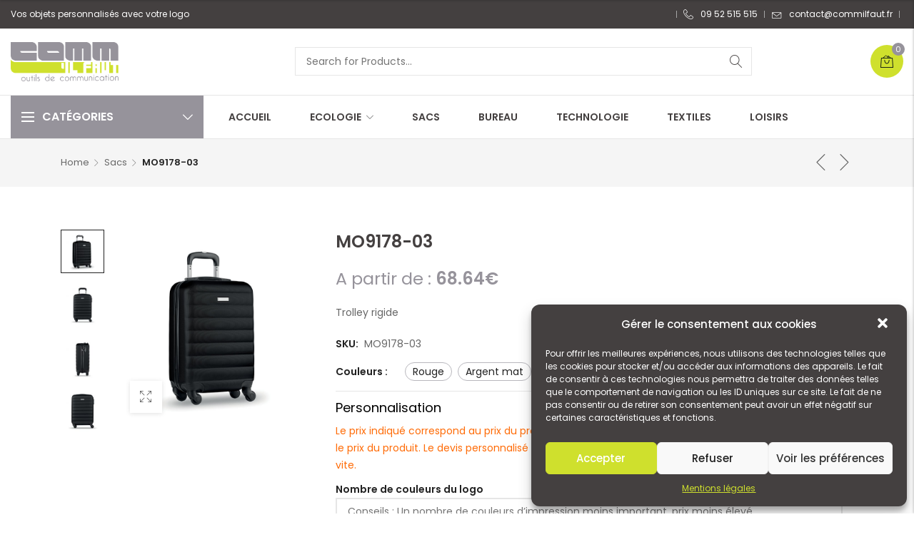

--- FILE ---
content_type: text/html; charset=UTF-8
request_url: https://www.commilfaut.fr/produit/mo9178-03/
body_size: 33316
content:

<!DOCTYPE html>

<html lang="fr-FR" class="supports-fontface">
<head>
	<meta http-equiv="content-type" content="text/html; charset=UTF-8">
	<meta name="viewport" content="width=device-width, initial-scale=1.0, maximum-scale=1.0, user-scalable=no" />

	<link rel="pingback" href="https://www.commilfaut.fr/xmlrpc.php">
	<link rel="profile" href="//gmpg.org/xfn/11">

	<!-- WordPress wp_head() -->
	<title>Objets publicitaires – Goodies personnalisés - Commilfaut</title>
	<meta name='robots' content='max-image-preview:large' />
	<style>img:is([sizes="auto" i], [sizes^="auto," i]) { contain-intrinsic-size: 3000px 1500px }</style>
	<link rel='dns-prefetch' href='//www.commilfaut.fr' />
<link rel='dns-prefetch' href='//maps.googleapis.com' />
<link rel='dns-prefetch' href='//code.jquery.com' />
<link rel='dns-prefetch' href='//fonts.googleapis.com' />
<link rel='preconnect' href='https://fonts.gstatic.com' crossorigin />
<link rel="alternate" type="application/rss+xml" title="Commilfaut &raquo; Flux" href="https://www.commilfaut.fr/feed/" />
<link rel="alternate" type="application/rss+xml" title="Commilfaut &raquo; Flux des commentaires" href="https://www.commilfaut.fr/comments/feed/" />
<link rel="alternate" type="application/rss+xml" title="Commilfaut &raquo; MO9178-03 Flux des commentaires" href="https://www.commilfaut.fr/produit/mo9178-03/feed/" />
<script type="text/javascript">
/* <![CDATA[ */
window._wpemojiSettings = {"baseUrl":"https:\/\/s.w.org\/images\/core\/emoji\/16.0.1\/72x72\/","ext":".png","svgUrl":"https:\/\/s.w.org\/images\/core\/emoji\/16.0.1\/svg\/","svgExt":".svg","source":{"concatemoji":"https:\/\/www.commilfaut.fr\/wp-includes\/js\/wp-emoji-release.min.js?ver=6.8.2"}};
/*! This file is auto-generated */
!function(s,n){var o,i,e;function c(e){try{var t={supportTests:e,timestamp:(new Date).valueOf()};sessionStorage.setItem(o,JSON.stringify(t))}catch(e){}}function p(e,t,n){e.clearRect(0,0,e.canvas.width,e.canvas.height),e.fillText(t,0,0);var t=new Uint32Array(e.getImageData(0,0,e.canvas.width,e.canvas.height).data),a=(e.clearRect(0,0,e.canvas.width,e.canvas.height),e.fillText(n,0,0),new Uint32Array(e.getImageData(0,0,e.canvas.width,e.canvas.height).data));return t.every(function(e,t){return e===a[t]})}function u(e,t){e.clearRect(0,0,e.canvas.width,e.canvas.height),e.fillText(t,0,0);for(var n=e.getImageData(16,16,1,1),a=0;a<n.data.length;a++)if(0!==n.data[a])return!1;return!0}function f(e,t,n,a){switch(t){case"flag":return n(e,"\ud83c\udff3\ufe0f\u200d\u26a7\ufe0f","\ud83c\udff3\ufe0f\u200b\u26a7\ufe0f")?!1:!n(e,"\ud83c\udde8\ud83c\uddf6","\ud83c\udde8\u200b\ud83c\uddf6")&&!n(e,"\ud83c\udff4\udb40\udc67\udb40\udc62\udb40\udc65\udb40\udc6e\udb40\udc67\udb40\udc7f","\ud83c\udff4\u200b\udb40\udc67\u200b\udb40\udc62\u200b\udb40\udc65\u200b\udb40\udc6e\u200b\udb40\udc67\u200b\udb40\udc7f");case"emoji":return!a(e,"\ud83e\udedf")}return!1}function g(e,t,n,a){var r="undefined"!=typeof WorkerGlobalScope&&self instanceof WorkerGlobalScope?new OffscreenCanvas(300,150):s.createElement("canvas"),o=r.getContext("2d",{willReadFrequently:!0}),i=(o.textBaseline="top",o.font="600 32px Arial",{});return e.forEach(function(e){i[e]=t(o,e,n,a)}),i}function t(e){var t=s.createElement("script");t.src=e,t.defer=!0,s.head.appendChild(t)}"undefined"!=typeof Promise&&(o="wpEmojiSettingsSupports",i=["flag","emoji"],n.supports={everything:!0,everythingExceptFlag:!0},e=new Promise(function(e){s.addEventListener("DOMContentLoaded",e,{once:!0})}),new Promise(function(t){var n=function(){try{var e=JSON.parse(sessionStorage.getItem(o));if("object"==typeof e&&"number"==typeof e.timestamp&&(new Date).valueOf()<e.timestamp+604800&&"object"==typeof e.supportTests)return e.supportTests}catch(e){}return null}();if(!n){if("undefined"!=typeof Worker&&"undefined"!=typeof OffscreenCanvas&&"undefined"!=typeof URL&&URL.createObjectURL&&"undefined"!=typeof Blob)try{var e="postMessage("+g.toString()+"("+[JSON.stringify(i),f.toString(),p.toString(),u.toString()].join(",")+"));",a=new Blob([e],{type:"text/javascript"}),r=new Worker(URL.createObjectURL(a),{name:"wpTestEmojiSupports"});return void(r.onmessage=function(e){c(n=e.data),r.terminate(),t(n)})}catch(e){}c(n=g(i,f,p,u))}t(n)}).then(function(e){for(var t in e)n.supports[t]=e[t],n.supports.everything=n.supports.everything&&n.supports[t],"flag"!==t&&(n.supports.everythingExceptFlag=n.supports.everythingExceptFlag&&n.supports[t]);n.supports.everythingExceptFlag=n.supports.everythingExceptFlag&&!n.supports.flag,n.DOMReady=!1,n.readyCallback=function(){n.DOMReady=!0}}).then(function(){return e}).then(function(){var e;n.supports.everything||(n.readyCallback(),(e=n.source||{}).concatemoji?t(e.concatemoji):e.wpemoji&&e.twemoji&&(t(e.twemoji),t(e.wpemoji)))}))}((window,document),window._wpemojiSettings);
/* ]]> */
</script>
<style id='wp-emoji-styles-inline-css' type='text/css'>

	img.wp-smiley, img.emoji {
		display: inline !important;
		border: none !important;
		box-shadow: none !important;
		height: 1em !important;
		width: 1em !important;
		margin: 0 0.07em !important;
		vertical-align: -0.1em !important;
		background: none !important;
		padding: 0 !important;
	}
</style>
<link rel='stylesheet' id='wp-block-library-css' href='https://www.commilfaut.fr/wp-includes/css/dist/block-library/style.min.css?ver=6.8.2' type='text/css' media='all' />
<style id='classic-theme-styles-inline-css' type='text/css'>
/*! This file is auto-generated */
.wp-block-button__link{color:#fff;background-color:#32373c;border-radius:9999px;box-shadow:none;text-decoration:none;padding:calc(.667em + 2px) calc(1.333em + 2px);font-size:1.125em}.wp-block-file__button{background:#32373c;color:#fff;text-decoration:none}
</style>
<link rel='stylesheet' id='wc-block-vendors-style-css' href='https://www.commilfaut.fr/wp-content/plugins/woocommerce/packages/woocommerce-blocks/build/vendors-style.css?ver=4.7.2' type='text/css' media='all' />
<link rel='stylesheet' id='wc-block-style-css' href='https://www.commilfaut.fr/wp-content/plugins/woocommerce/packages/woocommerce-blocks/build/style.css?ver=4.7.2' type='text/css' media='all' />
<style id='global-styles-inline-css' type='text/css'>
:root{--wp--preset--aspect-ratio--square: 1;--wp--preset--aspect-ratio--4-3: 4/3;--wp--preset--aspect-ratio--3-4: 3/4;--wp--preset--aspect-ratio--3-2: 3/2;--wp--preset--aspect-ratio--2-3: 2/3;--wp--preset--aspect-ratio--16-9: 16/9;--wp--preset--aspect-ratio--9-16: 9/16;--wp--preset--color--black: #000000;--wp--preset--color--cyan-bluish-gray: #abb8c3;--wp--preset--color--white: #ffffff;--wp--preset--color--pale-pink: #f78da7;--wp--preset--color--vivid-red: #cf2e2e;--wp--preset--color--luminous-vivid-orange: #ff6900;--wp--preset--color--luminous-vivid-amber: #fcb900;--wp--preset--color--light-green-cyan: #7bdcb5;--wp--preset--color--vivid-green-cyan: #00d084;--wp--preset--color--pale-cyan-blue: #8ed1fc;--wp--preset--color--vivid-cyan-blue: #0693e3;--wp--preset--color--vivid-purple: #9b51e0;--wp--preset--gradient--vivid-cyan-blue-to-vivid-purple: linear-gradient(135deg,rgba(6,147,227,1) 0%,rgb(155,81,224) 100%);--wp--preset--gradient--light-green-cyan-to-vivid-green-cyan: linear-gradient(135deg,rgb(122,220,180) 0%,rgb(0,208,130) 100%);--wp--preset--gradient--luminous-vivid-amber-to-luminous-vivid-orange: linear-gradient(135deg,rgba(252,185,0,1) 0%,rgba(255,105,0,1) 100%);--wp--preset--gradient--luminous-vivid-orange-to-vivid-red: linear-gradient(135deg,rgba(255,105,0,1) 0%,rgb(207,46,46) 100%);--wp--preset--gradient--very-light-gray-to-cyan-bluish-gray: linear-gradient(135deg,rgb(238,238,238) 0%,rgb(169,184,195) 100%);--wp--preset--gradient--cool-to-warm-spectrum: linear-gradient(135deg,rgb(74,234,220) 0%,rgb(151,120,209) 20%,rgb(207,42,186) 40%,rgb(238,44,130) 60%,rgb(251,105,98) 80%,rgb(254,248,76) 100%);--wp--preset--gradient--blush-light-purple: linear-gradient(135deg,rgb(255,206,236) 0%,rgb(152,150,240) 100%);--wp--preset--gradient--blush-bordeaux: linear-gradient(135deg,rgb(254,205,165) 0%,rgb(254,45,45) 50%,rgb(107,0,62) 100%);--wp--preset--gradient--luminous-dusk: linear-gradient(135deg,rgb(255,203,112) 0%,rgb(199,81,192) 50%,rgb(65,88,208) 100%);--wp--preset--gradient--pale-ocean: linear-gradient(135deg,rgb(255,245,203) 0%,rgb(182,227,212) 50%,rgb(51,167,181) 100%);--wp--preset--gradient--electric-grass: linear-gradient(135deg,rgb(202,248,128) 0%,rgb(113,206,126) 100%);--wp--preset--gradient--midnight: linear-gradient(135deg,rgb(2,3,129) 0%,rgb(40,116,252) 100%);--wp--preset--font-size--small: 18px;--wp--preset--font-size--medium: 20px;--wp--preset--font-size--large: 26.25px;--wp--preset--font-size--x-large: 42px;--wp--preset--font-size--normal: 21px;--wp--preset--font-size--larger: 32px;--wp--preset--spacing--20: 0.44rem;--wp--preset--spacing--30: 0.67rem;--wp--preset--spacing--40: 1rem;--wp--preset--spacing--50: 1.5rem;--wp--preset--spacing--60: 2.25rem;--wp--preset--spacing--70: 3.38rem;--wp--preset--spacing--80: 5.06rem;--wp--preset--shadow--natural: 6px 6px 9px rgba(0, 0, 0, 0.2);--wp--preset--shadow--deep: 12px 12px 50px rgba(0, 0, 0, 0.4);--wp--preset--shadow--sharp: 6px 6px 0px rgba(0, 0, 0, 0.2);--wp--preset--shadow--outlined: 6px 6px 0px -3px rgba(255, 255, 255, 1), 6px 6px rgba(0, 0, 0, 1);--wp--preset--shadow--crisp: 6px 6px 0px rgba(0, 0, 0, 1);}:where(.is-layout-flex){gap: 0.5em;}:where(.is-layout-grid){gap: 0.5em;}body .is-layout-flex{display: flex;}.is-layout-flex{flex-wrap: wrap;align-items: center;}.is-layout-flex > :is(*, div){margin: 0;}body .is-layout-grid{display: grid;}.is-layout-grid > :is(*, div){margin: 0;}:where(.wp-block-columns.is-layout-flex){gap: 2em;}:where(.wp-block-columns.is-layout-grid){gap: 2em;}:where(.wp-block-post-template.is-layout-flex){gap: 1.25em;}:where(.wp-block-post-template.is-layout-grid){gap: 1.25em;}.has-black-color{color: var(--wp--preset--color--black) !important;}.has-cyan-bluish-gray-color{color: var(--wp--preset--color--cyan-bluish-gray) !important;}.has-white-color{color: var(--wp--preset--color--white) !important;}.has-pale-pink-color{color: var(--wp--preset--color--pale-pink) !important;}.has-vivid-red-color{color: var(--wp--preset--color--vivid-red) !important;}.has-luminous-vivid-orange-color{color: var(--wp--preset--color--luminous-vivid-orange) !important;}.has-luminous-vivid-amber-color{color: var(--wp--preset--color--luminous-vivid-amber) !important;}.has-light-green-cyan-color{color: var(--wp--preset--color--light-green-cyan) !important;}.has-vivid-green-cyan-color{color: var(--wp--preset--color--vivid-green-cyan) !important;}.has-pale-cyan-blue-color{color: var(--wp--preset--color--pale-cyan-blue) !important;}.has-vivid-cyan-blue-color{color: var(--wp--preset--color--vivid-cyan-blue) !important;}.has-vivid-purple-color{color: var(--wp--preset--color--vivid-purple) !important;}.has-black-background-color{background-color: var(--wp--preset--color--black) !important;}.has-cyan-bluish-gray-background-color{background-color: var(--wp--preset--color--cyan-bluish-gray) !important;}.has-white-background-color{background-color: var(--wp--preset--color--white) !important;}.has-pale-pink-background-color{background-color: var(--wp--preset--color--pale-pink) !important;}.has-vivid-red-background-color{background-color: var(--wp--preset--color--vivid-red) !important;}.has-luminous-vivid-orange-background-color{background-color: var(--wp--preset--color--luminous-vivid-orange) !important;}.has-luminous-vivid-amber-background-color{background-color: var(--wp--preset--color--luminous-vivid-amber) !important;}.has-light-green-cyan-background-color{background-color: var(--wp--preset--color--light-green-cyan) !important;}.has-vivid-green-cyan-background-color{background-color: var(--wp--preset--color--vivid-green-cyan) !important;}.has-pale-cyan-blue-background-color{background-color: var(--wp--preset--color--pale-cyan-blue) !important;}.has-vivid-cyan-blue-background-color{background-color: var(--wp--preset--color--vivid-cyan-blue) !important;}.has-vivid-purple-background-color{background-color: var(--wp--preset--color--vivid-purple) !important;}.has-black-border-color{border-color: var(--wp--preset--color--black) !important;}.has-cyan-bluish-gray-border-color{border-color: var(--wp--preset--color--cyan-bluish-gray) !important;}.has-white-border-color{border-color: var(--wp--preset--color--white) !important;}.has-pale-pink-border-color{border-color: var(--wp--preset--color--pale-pink) !important;}.has-vivid-red-border-color{border-color: var(--wp--preset--color--vivid-red) !important;}.has-luminous-vivid-orange-border-color{border-color: var(--wp--preset--color--luminous-vivid-orange) !important;}.has-luminous-vivid-amber-border-color{border-color: var(--wp--preset--color--luminous-vivid-amber) !important;}.has-light-green-cyan-border-color{border-color: var(--wp--preset--color--light-green-cyan) !important;}.has-vivid-green-cyan-border-color{border-color: var(--wp--preset--color--vivid-green-cyan) !important;}.has-pale-cyan-blue-border-color{border-color: var(--wp--preset--color--pale-cyan-blue) !important;}.has-vivid-cyan-blue-border-color{border-color: var(--wp--preset--color--vivid-cyan-blue) !important;}.has-vivid-purple-border-color{border-color: var(--wp--preset--color--vivid-purple) !important;}.has-vivid-cyan-blue-to-vivid-purple-gradient-background{background: var(--wp--preset--gradient--vivid-cyan-blue-to-vivid-purple) !important;}.has-light-green-cyan-to-vivid-green-cyan-gradient-background{background: var(--wp--preset--gradient--light-green-cyan-to-vivid-green-cyan) !important;}.has-luminous-vivid-amber-to-luminous-vivid-orange-gradient-background{background: var(--wp--preset--gradient--luminous-vivid-amber-to-luminous-vivid-orange) !important;}.has-luminous-vivid-orange-to-vivid-red-gradient-background{background: var(--wp--preset--gradient--luminous-vivid-orange-to-vivid-red) !important;}.has-very-light-gray-to-cyan-bluish-gray-gradient-background{background: var(--wp--preset--gradient--very-light-gray-to-cyan-bluish-gray) !important;}.has-cool-to-warm-spectrum-gradient-background{background: var(--wp--preset--gradient--cool-to-warm-spectrum) !important;}.has-blush-light-purple-gradient-background{background: var(--wp--preset--gradient--blush-light-purple) !important;}.has-blush-bordeaux-gradient-background{background: var(--wp--preset--gradient--blush-bordeaux) !important;}.has-luminous-dusk-gradient-background{background: var(--wp--preset--gradient--luminous-dusk) !important;}.has-pale-ocean-gradient-background{background: var(--wp--preset--gradient--pale-ocean) !important;}.has-electric-grass-gradient-background{background: var(--wp--preset--gradient--electric-grass) !important;}.has-midnight-gradient-background{background: var(--wp--preset--gradient--midnight) !important;}.has-small-font-size{font-size: var(--wp--preset--font-size--small) !important;}.has-medium-font-size{font-size: var(--wp--preset--font-size--medium) !important;}.has-large-font-size{font-size: var(--wp--preset--font-size--large) !important;}.has-x-large-font-size{font-size: var(--wp--preset--font-size--x-large) !important;}
:where(.wp-block-post-template.is-layout-flex){gap: 1.25em;}:where(.wp-block-post-template.is-layout-grid){gap: 1.25em;}
:where(.wp-block-columns.is-layout-flex){gap: 2em;}:where(.wp-block-columns.is-layout-grid){gap: 2em;}
:root :where(.wp-block-pullquote){font-size: 1.5em;line-height: 1.6;}
</style>
<link rel='stylesheet' id='contact-form-7-css' href='https://www.commilfaut.fr/wp-content/plugins/contact-form-7/includes/css/styles.css?ver=5.4' type='text/css' media='all' />
<link rel='stylesheet' id='rs-plugin-settings-css' href='https://www.commilfaut.fr/wp-content/plugins/revslider/public/assets/css/rs6.css?ver=6.4.8' type='text/css' media='all' />
<style id='rs-plugin-settings-inline-css' type='text/css'>
#rs-demo-id {}
</style>
<link rel='stylesheet' id='woocommerce-vi-flexslider-css' href='https://www.commilfaut.fr/wp-content/plugins/woocommerce-lookbook/css/vi_flexslider.min.css?ver=1.1.4.2' type='text/css' media='all' />
<link rel='stylesheet' id='woocommerce-lookbook-css' href='https://www.commilfaut.fr/wp-content/plugins/woocommerce-lookbook/css/woocommerce-lookbook.css?ver=1.1.4.2' type='text/css' media='all' />
<style id='woocommerce-lookbook-inline-css' type='text/css'>

			.woocommerce-lookbook .woocommerce-lookbook-inner .wlb-item .wlb-pulse {
				background-color:#212121;
			}
			.woocommerce-lookbook .woocommerce-lookbook-inner .wlb-item .product-lookbook-content {
				background-color:#fff;
				color:#333;
			}
			.woocommerce-lookbook .woocommerce-lookbook-inner .wlb-item .product-lookbook-content .price,
			.woocommerce-lookbook .woocommerce-lookbook-inner .wlb-item .product-lookbook-content a,
			.woocommerce-lookbook .woocommerce-lookbook-inner .wlb-item .product-lookbook-content p {
				color:#333;
			}
		
</style>
<link rel='stylesheet' id='photoswipe-css' href='https://www.commilfaut.fr/wp-content/plugins/woocommerce/assets/css/photoswipe/photoswipe.min.css?ver=5.2.5' type='text/css' media='all' />
<link rel='stylesheet' id='photoswipe-default-skin-css' href='https://www.commilfaut.fr/wp-content/plugins/woocommerce/assets/css/photoswipe/default-skin/default-skin.min.css?ver=5.2.5' type='text/css' media='all' />
<style id='woocommerce-inline-inline-css' type='text/css'>
.woocommerce form .form-row .required { visibility: visible; }
</style>
<link rel='stylesheet' id='cmplz-general-css' href='https://www.commilfaut.fr/wp-content/plugins/complianz-gdpr/assets/css/cookieblocker.min.css?ver=6.1.0.1' type='text/css' media='all' />
<link rel='stylesheet' id='jquery-ui-css' href='//code.jquery.com/ui/1.11.2/themes/smoothness/jquery-ui.css?ver=1.11.2' type='text/css' media='all' />
<link rel='stylesheet' id='lorada-font-awesome-css' href='https://www.commilfaut.fr/wp-content/themes/lorada/inc/fonts/font-awesome/css/all.min.css?ver=5.7.0' type='text/css' media='all' />
<link rel='stylesheet' id='bootstrap-style-css' href='https://www.commilfaut.fr/wp-content/themes/lorada/css/bootstrap.min.css?ver=4.0.0' type='text/css' media='all' />
<link rel='stylesheet' id='lorada-theme-style-css' href='https://www.commilfaut.fr/wp-content/themes/lorada/css/theme.css?ver=1.0.0' type='text/css' media='all' />
<link rel='stylesheet' id='parent-style-css' href='https://www.commilfaut.fr/wp-content/themes/lorada/style.css?ver=6.8.2' type='text/css' media='all' />
<link rel='stylesheet' id='child-style-css' href='https://www.commilfaut.fr/wp-content/themes/lorada-child/style.css?ver=1.0.0' type='text/css' media='all' />
<link rel="preload" as="style" href="https://fonts.googleapis.com/css?family=Poppins:300,400,500,600,700&#038;display=swap&#038;ver=1719582952" /><link rel="stylesheet" href="https://fonts.googleapis.com/css?family=Poppins:300,400,500,600,700&#038;display=swap&#038;ver=1719582952" media="print" onload="this.media='all'"><noscript><link rel="stylesheet" href="https://fonts.googleapis.com/css?family=Poppins:300,400,500,600,700&#038;display=swap&#038;ver=1719582952" /></noscript><link rel='stylesheet' id='elementor-frontend-css' href='https://www.commilfaut.fr/wp-content/plugins/elementor/assets/css/frontend.min.css?ver=3.2.1' type='text/css' media='all' />
<link rel='stylesheet' id='elementor-post-1083-css' href='https://www.commilfaut.fr/wp-content/uploads/elementor/css/post-1083.css?ver=1646210921' type='text/css' media='all' />
<link rel='stylesheet' id='elementor-post-871-css' href='https://www.commilfaut.fr/wp-content/uploads/elementor/css/post-871.css?ver=1646210921' type='text/css' media='all' />
<link rel='stylesheet' id='elementor-post-793-css' href='https://www.commilfaut.fr/wp-content/uploads/elementor/css/post-793.css?ver=1646210921' type='text/css' media='all' />
<link rel='stylesheet' id='elementor-post-777-css' href='https://www.commilfaut.fr/wp-content/uploads/elementor/css/post-777.css?ver=1646210921' type='text/css' media='all' />
<link rel='stylesheet' id='elementor-post-765-css' href='https://www.commilfaut.fr/wp-content/uploads/elementor/css/post-765.css?ver=1646210921' type='text/css' media='all' />
<link rel='stylesheet' id='elementor-post-762-css' href='https://www.commilfaut.fr/wp-content/uploads/elementor/css/post-762.css?ver=1646210921' type='text/css' media='all' />
<link rel='stylesheet' id='elementor-post-758-css' href='https://www.commilfaut.fr/wp-content/uploads/elementor/css/post-758.css?ver=1646210921' type='text/css' media='all' />
<link rel='stylesheet' id='elementor-post-694-css' href='https://www.commilfaut.fr/wp-content/uploads/elementor/css/post-694.css?ver=1646210921' type='text/css' media='all' />
<link rel='stylesheet' id='elementor-post-688-css' href='https://www.commilfaut.fr/wp-content/uploads/elementor/css/post-688.css?ver=1646210921' type='text/css' media='all' />
<link rel='stylesheet' id='elementor-post-685-css' href='https://www.commilfaut.fr/wp-content/uploads/elementor/css/post-685.css?ver=1646210921' type='text/css' media='all' />
<link rel='stylesheet' id='elementor-post-617-css' href='https://www.commilfaut.fr/wp-content/uploads/elementor/css/post-617.css?ver=1646210921' type='text/css' media='all' />
<link rel='stylesheet' id='elementor-post-538-css' href='https://www.commilfaut.fr/wp-content/uploads/elementor/css/post-538.css?ver=1646210921' type='text/css' media='all' />
<link rel='stylesheet' id='google-fonts-1-css' href='https://fonts.googleapis.com/css?family=Poppins%3A100%2C100italic%2C200%2C200italic%2C300%2C300italic%2C400%2C400italic%2C500%2C500italic%2C600%2C600italic%2C700%2C700italic%2C800%2C800italic%2C900%2C900italic&#038;display=auto&#038;ver=6.8.2' type='text/css' media='all' />
<link rel='stylesheet' id='elementor-icons-shared-0-css' href='https://www.commilfaut.fr/wp-content/plugins/elementor/assets/lib/font-awesome/css/fontawesome.min.css?ver=5.15.1' type='text/css' media='all' />
<link rel='stylesheet' id='elementor-icons-fa-brands-css' href='https://www.commilfaut.fr/wp-content/plugins/elementor/assets/lib/font-awesome/css/brands.min.css?ver=5.15.1' type='text/css' media='all' />
<link rel='stylesheet' id='elementor-icons-fa-solid-css' href='https://www.commilfaut.fr/wp-content/plugins/elementor/assets/lib/font-awesome/css/solid.min.css?ver=5.15.1' type='text/css' media='all' />
<link rel='stylesheet' id='elementor-icons-fa-regular-css' href='https://www.commilfaut.fr/wp-content/plugins/elementor/assets/lib/font-awesome/css/regular.min.css?ver=5.15.1' type='text/css' media='all' />
<script type="text/template" id="tmpl-variation-template">
	<div class="woocommerce-variation-price">{{{ data.variation.price_html }}}</div>
	<div class="woocommerce-variation-availability">{{{ data.variation.availability_html }}}</div>
</script>
<script type="text/template" id="tmpl-unavailable-variation-template">
	<p>Sorry, this product is unavailable. Please choose a different combination.</p>
</script>
<script type="text/javascript" src="https://www.commilfaut.fr/wp-includes/js/jquery/jquery.min.js?ver=3.7.1" id="jquery-core-js"></script>
<script type="text/javascript" src="https://www.commilfaut.fr/wp-includes/js/jquery/jquery-migrate.min.js?ver=3.4.1" id="jquery-migrate-js"></script>
<script type="text/javascript" src="https://www.commilfaut.fr/wp-content/plugins/revslider/public/assets/js/rbtools.min.js?ver=6.4.5" id="tp-tools-js"></script>
<script type="text/javascript" src="https://www.commilfaut.fr/wp-content/plugins/revslider/public/assets/js/rs6.min.js?ver=6.4.8" id="revmin-js"></script>
<script type="text/javascript" src="https://www.commilfaut.fr/wp-content/plugins/woocommerce-lookbook/js/jquery.slides.min.js?ver=3.0.4" id="jquery-slides-js"></script>
<script type="text/javascript" src="https://www.commilfaut.fr/wp-content/plugins/woocommerce-lookbook/js/jquery.vi_flexslider.min.js?ver=2.7.0" id="jquery-vi-flexslider-js"></script>
<link rel="https://api.w.org/" href="https://www.commilfaut.fr/wp-json/" /><link rel="alternate" title="JSON" type="application/json" href="https://www.commilfaut.fr/wp-json/wp/v2/product/32138" /><link rel="EditURI" type="application/rsd+xml" title="RSD" href="https://www.commilfaut.fr/xmlrpc.php?rsd" />
<meta name="generator" content="WordPress 6.8.2" />
<meta name="generator" content="WooCommerce 5.2.5" />
<link rel="canonical" href="https://www.commilfaut.fr/produit/mo9178-03/" />
<link rel='shortlink' href='https://www.commilfaut.fr/?p=32138' />
<link rel="alternate" title="oEmbed (JSON)" type="application/json+oembed" href="https://www.commilfaut.fr/wp-json/oembed/1.0/embed?url=https%3A%2F%2Fwww.commilfaut.fr%2Fproduit%2Fmo9178-03%2F" />
<link rel="alternate" title="oEmbed (XML)" type="text/xml+oembed" href="https://www.commilfaut.fr/wp-json/oembed/1.0/embed?url=https%3A%2F%2Fwww.commilfaut.fr%2Fproduit%2Fmo9178-03%2F&#038;format=xml" />
<meta name="framework" content="Redux 4.1.26" />	<noscript><style>.woocommerce-product-gallery{ opacity: 1 !important; }</style></noscript>
	
			<link rel="shortcut icon" href="https://www.commilfaut.fr/wp-content/uploads/2021/04/favicon.png">
			<link rel="apple-touch-icon-precomposed" sizes="160x160" href="https://lorada.c-themes.com/fashion-classic/wp-content/themes/lorada/images/favicon-retina.png">

			<meta name="generator" content="Powered by Slider Revolution 6.4.8 - responsive, Mobile-Friendly Slider Plugin for WordPress with comfortable drag and drop interface." />
<script type="text/javascript">function setREVStartSize(e){
			//window.requestAnimationFrame(function() {				 
				window.RSIW = window.RSIW===undefined ? window.innerWidth : window.RSIW;	
				window.RSIH = window.RSIH===undefined ? window.innerHeight : window.RSIH;	
				try {								
					var pw = document.getElementById(e.c).parentNode.offsetWidth,
						newh;
					pw = pw===0 || isNaN(pw) ? window.RSIW : pw;
					e.tabw = e.tabw===undefined ? 0 : parseInt(e.tabw);
					e.thumbw = e.thumbw===undefined ? 0 : parseInt(e.thumbw);
					e.tabh = e.tabh===undefined ? 0 : parseInt(e.tabh);
					e.thumbh = e.thumbh===undefined ? 0 : parseInt(e.thumbh);
					e.tabhide = e.tabhide===undefined ? 0 : parseInt(e.tabhide);
					e.thumbhide = e.thumbhide===undefined ? 0 : parseInt(e.thumbhide);
					e.mh = e.mh===undefined || e.mh=="" || e.mh==="auto" ? 0 : parseInt(e.mh,0);		
					if(e.layout==="fullscreen" || e.l==="fullscreen") 						
						newh = Math.max(e.mh,window.RSIH);					
					else{					
						e.gw = Array.isArray(e.gw) ? e.gw : [e.gw];
						for (var i in e.rl) if (e.gw[i]===undefined || e.gw[i]===0) e.gw[i] = e.gw[i-1];					
						e.gh = e.el===undefined || e.el==="" || (Array.isArray(e.el) && e.el.length==0)? e.gh : e.el;
						e.gh = Array.isArray(e.gh) ? e.gh : [e.gh];
						for (var i in e.rl) if (e.gh[i]===undefined || e.gh[i]===0) e.gh[i] = e.gh[i-1];
											
						var nl = new Array(e.rl.length),
							ix = 0,						
							sl;					
						e.tabw = e.tabhide>=pw ? 0 : e.tabw;
						e.thumbw = e.thumbhide>=pw ? 0 : e.thumbw;
						e.tabh = e.tabhide>=pw ? 0 : e.tabh;
						e.thumbh = e.thumbhide>=pw ? 0 : e.thumbh;					
						for (var i in e.rl) nl[i] = e.rl[i]<window.RSIW ? 0 : e.rl[i];
						sl = nl[0];									
						for (var i in nl) if (sl>nl[i] && nl[i]>0) { sl = nl[i]; ix=i;}															
						var m = pw>(e.gw[ix]+e.tabw+e.thumbw) ? 1 : (pw-(e.tabw+e.thumbw)) / (e.gw[ix]);					
						newh =  (e.gh[ix] * m) + (e.tabh + e.thumbh);
					}				
					if(window.rs_init_css===undefined) window.rs_init_css = document.head.appendChild(document.createElement("style"));					
					document.getElementById(e.c).height = newh+"px";
					window.rs_init_css.innerHTML += "#"+e.c+"_wrapper { height: "+newh+"px }";				
				} catch(e){
					console.log("Failure at Presize of Slider:" + e)
				}					   
			//});
		  };</script>
</head>

<body data-cmplz=1 class="wp-singular product-template-default single single-product postid-32138 wp-theme-lorada wp-child-theme-lorada-child theme-lorada woocommerce woocommerce-page woocommerce-no-js site-light-mode sticky-toolbar-label-on elementor-default elementor-kit-939">
		<!-- Start Page Wrapper -->
	<div id="page-wrapper" class="lorada-page-content header_default_header page-full-layout lorada-ajax-shop-on">
		<div id="header-topbar" class="topbar-container">
	<div class="topbar-wrapper">
		<div class="topbar-content">
			<div class="topbar-left-txt topbar-section">

				
									<div class="topbar-txt topbar-left-txt">
						Vos objets personnalisés avec votre logo					</div>
				
			</div>

			<div class="topbar-right-txt topbar-section">
									<div class="topbar-menu lorada-topbar-nav topbar-right-nav">
						<ul class="menu-topbar-navigation topbar-navigation-wrapper"><li  id="lorada-menu-item-909" class="menu-item menu-item-type-custom menu-item-object-custom  item-level-0 default-menu submenu-txt-scheme-default"><a href="tel:+0952515515"><i class="has-menu-icon lorada lorada-telephone"></i><span class="menu-title">09 52 515 515</span></a></li>
<li  id="lorada-menu-item-910" class="lorada-newsletter-popup menu-item menu-item-type-custom menu-item-object-custom  item-level-0 default-menu submenu-txt-scheme-default"><a href="mailto:contact@commilfaut.fr"><i class="has-menu-icon lorada lorada-envelope"></i><span class="menu-title">contact@commilfaut.fr</span></a></li>
</ul>					</div>
				
							</div>
		</div>
	</div>
</div>
		<div class="sticky-header-enable header-clone mobile-layout-logo_center header_default hide_sticky_scrolldown">
			<div class="header-container">
				<div class="header-clone-wrapper">
							<div class="header-mobile-nav">
			<div class="mobile-nav-wrapper">
				<span class="hamburger-bars"></span>
				<span class="mobile-nav-label">Menu</span>
			</div>
		</div>
				<div class="site-logo">
			<a href="https://www.commilfaut.fr/" rel="home">
				<img class="normal-logo" src="https://www.commilfaut.fr/wp-content/uploads/2021/04/logo.png" title="Objets publicitaires – Goodies personnalisés" alt="Commilfaut">
				<img class="light-logo" src="https://lorada.c-themes.com/fashion-classic/wp-content/themes/lorada/images/light-logo.png" title="Objets publicitaires – Goodies personnalisés" alt="Commilfaut">

								<img class="sticky-logo" src="https://www.commilfaut.fr/wp-content/uploads/2021/04/logo.png" title="Objets publicitaires – Goodies personnalisés" alt="Commilfaut">
							</a>
		</div>
		
					<div class="header-clone-menu-wrap">
						
		<nav class="main-navigation site-nav lorada-navigation hover-style-default">
			<ul id="menu-main-navigation" class="menu-main-navigation lorada-menu-nav"><li  id="lorada-menu-item-3044" class="menu-item menu-item-type-post_type menu-item-object-page menu-item-home  item-level-0 default-menu submenu-txt-scheme-default"><a href="https://www.commilfaut.fr/"><span class="menu-title">Accueil</span></a></li>
<li  id="lorada-menu-item-3045" class="menu-item menu-item-type-taxonomy menu-item-object-product_cat menu-item-has-children  item-level-0 default-menu submenu-txt-scheme-default"><a href="https://www.commilfaut.fr/categorie-produit/ecologie/"><span class="menu-title">ECOLOGIE</span></a>
<ul class="sub-menu-dropdown  sub-menu-level-0" >
	<li  id="lorada-menu-item-25129" class="menu-item menu-item-type-custom menu-item-object-custom  item-level-1 default-menu submenu-txt-scheme-default"><a target="_blank" href="https://www.commilfaut.fr/commilfaut/CATALOGUE/PROMOTIONS_RESPONSABLES.pdf"><span class="menu-title">Téléchargez notre catalogue</span></a></li>
</ul>
</li>
<li  id="lorada-menu-item-3046" class="menu-item menu-item-type-taxonomy menu-item-object-product_cat current-product-ancestor current-menu-parent current-product-parent  item-level-0 default-menu submenu-txt-scheme-default"><a href="https://www.commilfaut.fr/categorie-produit/sacs/"><span class="menu-title">Sacs</span></a></li>
<li  id="lorada-menu-item-3049" class="menu-item menu-item-type-taxonomy menu-item-object-product_cat  item-level-0 default-menu submenu-txt-scheme-default"><a href="https://www.commilfaut.fr/categorie-produit/bureau/"><span class="menu-title">Bureau</span></a></li>
<li  id="lorada-menu-item-3047" class="menu-item menu-item-type-taxonomy menu-item-object-product_cat  item-level-0 default-menu submenu-txt-scheme-default"><a href="https://www.commilfaut.fr/categorie-produit/technologie/"><span class="menu-title">Technologie</span></a></li>
<li  id="lorada-menu-item-3048" class="menu-item menu-item-type-taxonomy menu-item-object-product_cat  item-level-0 default-menu submenu-txt-scheme-default"><a href="https://www.commilfaut.fr/categorie-produit/textiles/"><span class="menu-title">Textiles</span></a></li>
<li  id="lorada-menu-item-3050" class="menu-item menu-item-type-taxonomy menu-item-object-product_cat  item-level-0 default-menu submenu-txt-scheme-default"><a href="https://www.commilfaut.fr/categorie-produit/loisirs/"><span class="menu-title">LOISIRS</span></a></li>
</ul>		</nav>

							</div>

					<div class="right-column">
						
		<div id="header-shopping-cart-sticky" class="lorada-shopping-cart lorada-cart-view-2 mini-cart mini-cart-side-bar">
			<a href="#" class="cart-button">
									<i class="lorada lorada-bag2"></i>
				
				<div class="shopping-cart-info">
					<span class="cart-items-number">0												<span class="item-label">item</span>
					</span>
					<span class="lorada-cart-subtotal">
						<span class="cart-label">Basket: </span>
						<span class="woocommerce-Price-amount amount"><bdi>0.00<span class="woocommerce-Price-currencySymbol">&euro;</span></bdi></span>					</span>
				</div>
			</a>

					</div>

							</div>
				</div>
			</div>
		</div>
		
		<!-- Header -->
		<header class="main-header header_default header-boxed-width mobile-layout-logo_center">
			<div class="header-container"><div class="header-wrapper">		<div class="header-mobile-nav">
			<div class="mobile-nav-wrapper">
				<span class="hamburger-bars"></span>
				<span class="mobile-nav-label">Menu</span>
			</div>
		</div>
				<div class="site-logo">
			<a href="https://www.commilfaut.fr/" rel="home">
				<img class="normal-logo" src="https://www.commilfaut.fr/wp-content/uploads/2021/04/logo.png" title="Objets publicitaires – Goodies personnalisés" alt="Commilfaut">
				<img class="light-logo" src="https://lorada.c-themes.com/fashion-classic/wp-content/themes/lorada/images/light-logo.png" title="Objets publicitaires – Goodies personnalisés" alt="Commilfaut">

								<img class="sticky-logo" src="https://www.commilfaut.fr/wp-content/uploads/2021/04/logo.png" title="Objets publicitaires – Goodies personnalisés" alt="Commilfaut">
							</a>
		</div>
				<div class="header-widget">
			<div id="lorada-product-ajax-search-widget-2" class="header-widget widget_lorada-product-ajax-search-widget">		<div class="lorada-search-form type-form">
			<form method="get" role="search" class="searchform lorada-ajax-search show-category-dropdown" action="https://www.commilfaut.fr/"  data-post_type="product" data-thumbnail="1" data-price="1" data-count="10">
				<div class="searchform-inner">
										<input type="text" name="s" placeholder="Search for Products..." value="" autocomplete="off">
					<input type="hidden" name="post_type" value="product">
					<button type="submit" class="search-submit">Search</button>
				</div>
			</form>

			<div class="search-result-container">
				<div class="lorada-search-result"></div>
			</div>
		</div>
		</div>		</div>
		<div class="right-column">
		<div id="header-shopping-cart-main" class="lorada-shopping-cart lorada-cart-view-2 mini-cart mini-cart-side-bar">
			<a href="#" class="cart-button">
									<i class="lorada lorada-bag2"></i>
				
				<div class="shopping-cart-info">
					<span class="cart-items-number">0												<span class="item-label">item</span>
					</span>
					<span class="lorada-cart-subtotal">
						<span class="cart-label">Basket: </span>
						<span class="woocommerce-Price-amount amount"><bdi>0.00<span class="woocommerce-Price-currencySymbol">&euro;</span></bdi></span>					</span>
				</div>
			</a>

					</div>

		</div></div></div><div class="navigation-wrapper"><div class="nav-container"><div class="navigation-inner">			<div class="lorada-vertical-navigation header-collection-menu hover-style-default">
				<div class="collection-menu-title">
					<span class="title-inner">
						<span class="hamburger-bars"></span>
						Catégories					</span>
					<span class="menu-drop-icon"></span>
				</div>

				<div class="collection-menu-dropdown">
					<ul id="menu-menu-collection" class="collection-menu-navigation lorada-menu-nav"><li  id="lorada-menu-item-996" class="menu-item menu-item-type-taxonomy menu-item-object-product_tag  item-level-0  dropdown-mega-menu"><a href="https://www.commilfaut.fr/etiquette-produit/sacs-personnalises/"><span class="menu-title">Sacs personnalisés</span></a></li>
<li  id="lorada-menu-item-998" class="menu-item menu-item-type-taxonomy menu-item-object-product_tag  item-level-0  dropdown-mega-menu"><a href="https://www.commilfaut.fr/etiquette-produit/mugs-personnalises/"><span class="menu-title">Mugs personnalisés</span></a></li>
<li  id="lorada-menu-item-999" class="menu-item menu-item-type-taxonomy menu-item-object-product_tag  item-level-0  dropdown-mega-menu"><a href="https://www.commilfaut.fr/etiquette-produit/bouteilles-personnalisees/"><span class="menu-title">Bouteilles personnalisées</span></a></li>
<li  id="lorada-menu-item-1000" class="menu-item menu-item-type-taxonomy menu-item-object-product_tag  item-level-0  dropdown-mega-menu"><a href="https://www.commilfaut.fr/etiquette-produit/stylos-personnalises/"><span class="menu-title">Stylos personnalisés</span></a></li>
<li  id="lorada-menu-item-1001" class="menu-item menu-item-type-taxonomy menu-item-object-product_tag  item-level-0  dropdown-mega-menu"><a href="https://www.commilfaut.fr/etiquette-produit/t-shirts-personnalises/"><span class="menu-title">T-shirts personnalisés</span></a></li>
<li  id="lorada-menu-item-1002" class="menu-item menu-item-type-taxonomy menu-item-object-product_tag  item-level-0  dropdown-mega-menu"><a href="https://www.commilfaut.fr/etiquette-produit/blocs-notes-personnalises/"><span class="menu-title">Blocs-notes personnalisés</span></a></li>
</ul>				</div>
			</div>
		
		<nav class="main-navigation site-nav lorada-navigation hover-style-default">
			<ul id="menu-main-navigation-1" class="menu-main-navigation lorada-menu-nav"><li  id="lorada-menu-item-3044" class="menu-item menu-item-type-post_type menu-item-object-page menu-item-home  item-level-0 default-menu submenu-txt-scheme-default"><a href="https://www.commilfaut.fr/"><span class="menu-title">Accueil</span></a></li>
<li  id="lorada-menu-item-3045" class="menu-item menu-item-type-taxonomy menu-item-object-product_cat menu-item-has-children  item-level-0 default-menu submenu-txt-scheme-default"><a href="https://www.commilfaut.fr/categorie-produit/ecologie/"><span class="menu-title">ECOLOGIE</span></a>
<ul class="sub-menu-dropdown  sub-menu-level-0" >
	<li  id="lorada-menu-item-25129" class="menu-item menu-item-type-custom menu-item-object-custom  item-level-1 default-menu submenu-txt-scheme-default"><a target="_blank" href="https://www.commilfaut.fr/commilfaut/CATALOGUE/PROMOTIONS_RESPONSABLES.pdf"><span class="menu-title">Téléchargez notre catalogue</span></a></li>
</ul>
</li>
<li  id="lorada-menu-item-3046" class="menu-item menu-item-type-taxonomy menu-item-object-product_cat current-product-ancestor current-menu-parent current-product-parent  item-level-0 default-menu submenu-txt-scheme-default"><a href="https://www.commilfaut.fr/categorie-produit/sacs/"><span class="menu-title">Sacs</span></a></li>
<li  id="lorada-menu-item-3049" class="menu-item menu-item-type-taxonomy menu-item-object-product_cat  item-level-0 default-menu submenu-txt-scheme-default"><a href="https://www.commilfaut.fr/categorie-produit/bureau/"><span class="menu-title">Bureau</span></a></li>
<li  id="lorada-menu-item-3047" class="menu-item menu-item-type-taxonomy menu-item-object-product_cat  item-level-0 default-menu submenu-txt-scheme-default"><a href="https://www.commilfaut.fr/categorie-produit/technologie/"><span class="menu-title">Technologie</span></a></li>
<li  id="lorada-menu-item-3048" class="menu-item menu-item-type-taxonomy menu-item-object-product_cat  item-level-0 default-menu submenu-txt-scheme-default"><a href="https://www.commilfaut.fr/categorie-produit/textiles/"><span class="menu-title">Textiles</span></a></li>
<li  id="lorada-menu-item-3050" class="menu-item menu-item-type-taxonomy menu-item-object-product_cat  item-level-0 default-menu submenu-txt-scheme-default"><a href="https://www.commilfaut.fr/categorie-produit/loisirs/"><span class="menu-title">LOISIRS</span></a></li>
</ul>		</nav>

		</div></div></div>		</header>
		<!-- End Header -->

		<!-- Header Promotion Bar -->
				<!-- End Header Promotion Bar -->

		
	<div class="main-content"><div class="container">
		<div class="container single-content-product-area">
			
				<div class="woocommerce-notices-wrapper"></div><div id="product-32138" class="product type-product post-32138 status-publish first instock product_cat-sacs has-post-thumbnail purchasable product-type-simple">
	<div class="row product-breadcrumbs-section">
		<div class="single-product-breadcrumbs-wrap">
			<nav class="woocommerce-breadcrumb"><a href="https://www.commilfaut.fr" class="breadcrumb-link ">Home</a><a href="https://www.commilfaut.fr/categorie-produit/sacs/" class="breadcrumb-link breadcrumb-link-last">Sacs</a><span class="breadcrumb-last"> MO9178-03</span></nav>
							<div class="product-navigation">
					
			<div class="previous-product product-nav-btn">
				<a href="https://www.commilfaut.fr/produit/mo9130-03/">Previous product</a>

				<div class="product-preview-wrapper">
					<div class="product-preview">
						<div class="product-image-small">
							<a href="https://www.commilfaut.fr/produit/mo9130-03/" class="product-thumb-img">
								<img width="350" height="350" src="https://www.commilfaut.fr/wp-content/uploads/2021/09/mo9130-03-350x350.jpg" class="attachment-woocommerce_thumbnail size-woocommerce_thumbnail" alt="" />							</a>
						</div>

						<div class="minimal-info">
							<a href="https://www.commilfaut.fr/produit/mo9130-03/" class="product-title">
								MO9130-03							</a>

							<span class="price">
								<span class="woocommerce-Price-amount amount"><bdi>1.76<span class="woocommerce-Price-currencySymbol">&euro;</span></bdi></span>							</span>
						</div>
					</div>
				</div>
			</div>

		
		
			<div class="next-product product-nav-btn">
				<a href="https://www.commilfaut.fr/produit/mo9191-13/">Next product</a>

				<div class="product-preview-wrapper">
					<div class="product-preview">
						<div class="product-image-small">
							<a href="https://www.commilfaut.fr/produit/mo9191-13/" class="product-thumb-img">
								<img width="350" height="350" src="https://www.commilfaut.fr/wp-content/uploads/2021/09/mo9191-13-350x350.jpg" class="attachment-woocommerce_thumbnail size-woocommerce_thumbnail" alt="" />							</a>
						</div>

						<div class="minimal-info">
							<a href="https://www.commilfaut.fr/produit/mo9191-13/" class="product-title">
								MO9191-13							</a>

							<span class="price">
								<span class="woocommerce-Price-amount amount"><bdi>2.26<span class="woocommerce-Price-currencySymbol">&euro;</span></bdi></span>							</span>
						</div>
					</div>
				</div>
			</div>

						</div>
					</div>
	</div>

	<div class="row product-image-summary-wrap">
		<div class="col-lg-12 image-summary-content">
			<div class="row product-image-summary-inner">
				<div class="col-lg-4 product-images">
					<div class="product-images-inner">
						<div class="woocommerce-product-gallery woocommerce-product-gallery--with-images woocommerce-product-gallery--columns-4 images row thumb-position-left" data-columns="4" style="opacity: 0; transition: opacity .25s ease-in-out;">
	<div class="col-lg-10 order-2">
		<div class="row">

			
			<figure class="woocommerce-product-gallery__wrapper owl-carousel">
				<div class="product-image-wrap" data-index="0"><div data-thumb="https://www.commilfaut.fr/wp-content/uploads/2021/09/mo9178-03-150x150.jpg" data-thumb-alt="" class="woocommerce-product-gallery__image"><a href="https://www.commilfaut.fr/wp-content/uploads/2021/09/mo9178-03.jpg"><img width="700" height="700" src="https://www.commilfaut.fr/wp-content/uploads/2021/09/mo9178-03.jpg" class="wp-post-image" alt="" title="mo9178-03" data-caption="" data-src="https://www.commilfaut.fr/wp-content/uploads/2021/09/mo9178-03.jpg" data-large_image="https://www.commilfaut.fr/wp-content/uploads/2021/09/mo9178-03.jpg" data-large_image_width="700" data-large_image_height="700" decoding="async" srcset="https://www.commilfaut.fr/wp-content/uploads/2021/09/mo9178-03.jpg 700w, https://www.commilfaut.fr/wp-content/uploads/2021/09/mo9178-03-300x300.jpg 300w, https://www.commilfaut.fr/wp-content/uploads/2021/09/mo9178-03-150x150.jpg 150w, https://www.commilfaut.fr/wp-content/uploads/2021/09/mo9178-03-42x42.jpg 42w, https://www.commilfaut.fr/wp-content/uploads/2021/09/mo9178-03-400x400.jpg 400w, https://www.commilfaut.fr/wp-content/uploads/2021/09/mo9178-03-350x350.jpg 350w" sizes="(max-width: 700px) 100vw, 700px" /></a></div></div><div class="product-image-wrap" data-index="1"><div data-thumb="https://www.commilfaut.fr/wp-content/uploads/2021/09/mo9178-03a-150x150.jpg" data-thumb-alt="" class="woocommerce-product-gallery__image"><a href="https://www.commilfaut.fr/wp-content/uploads/2021/09/mo9178-03a.jpg"><img width="700" height="700" src="https://www.commilfaut.fr/wp-content/uploads/2021/09/mo9178-03a.jpg" class="wp-post-image" alt="" title="mo9178-03a" data-caption="" data-src="https://www.commilfaut.fr/wp-content/uploads/2021/09/mo9178-03a.jpg" data-large_image="https://www.commilfaut.fr/wp-content/uploads/2021/09/mo9178-03a.jpg" data-large_image_width="700" data-large_image_height="700" decoding="async" loading="lazy" srcset="https://www.commilfaut.fr/wp-content/uploads/2021/09/mo9178-03a.jpg 700w, https://www.commilfaut.fr/wp-content/uploads/2021/09/mo9178-03a-300x300.jpg 300w, https://www.commilfaut.fr/wp-content/uploads/2021/09/mo9178-03a-150x150.jpg 150w, https://www.commilfaut.fr/wp-content/uploads/2021/09/mo9178-03a-42x42.jpg 42w, https://www.commilfaut.fr/wp-content/uploads/2021/09/mo9178-03a-400x400.jpg 400w, https://www.commilfaut.fr/wp-content/uploads/2021/09/mo9178-03a-350x350.jpg 350w" sizes="auto, (max-width: 700px) 100vw, 700px" /></a></div></div><div class="product-image-wrap" data-index="2"><div data-thumb="https://www.commilfaut.fr/wp-content/uploads/2025/04/mo9178-03b-150x150.jpg" data-thumb-alt="" class="woocommerce-product-gallery__image"><a href="https://www.commilfaut.fr/wp-content/uploads/2025/04/mo9178-03b.jpg"><img width="700" height="700" src="https://www.commilfaut.fr/wp-content/uploads/2025/04/mo9178-03b.jpg" class="wp-post-image" alt="" title="mo9178-03b" data-caption="" data-src="https://www.commilfaut.fr/wp-content/uploads/2025/04/mo9178-03b.jpg" data-large_image="https://www.commilfaut.fr/wp-content/uploads/2025/04/mo9178-03b.jpg" data-large_image_width="700" data-large_image_height="700" decoding="async" loading="lazy" srcset="https://www.commilfaut.fr/wp-content/uploads/2025/04/mo9178-03b.jpg 700w, https://www.commilfaut.fr/wp-content/uploads/2025/04/mo9178-03b-300x300.jpg 300w, https://www.commilfaut.fr/wp-content/uploads/2025/04/mo9178-03b-150x150.jpg 150w, https://www.commilfaut.fr/wp-content/uploads/2025/04/mo9178-03b-42x42.jpg 42w, https://www.commilfaut.fr/wp-content/uploads/2025/04/mo9178-03b-400x400.jpg 400w, https://www.commilfaut.fr/wp-content/uploads/2025/04/mo9178-03b-350x350.jpg 350w" sizes="auto, (max-width: 700px) 100vw, 700px" /></a></div></div><div class="product-image-wrap" data-index="3"><div data-thumb="https://www.commilfaut.fr/wp-content/uploads/2025/04/mo9178-03-top-150x150.jpg" data-thumb-alt="" class="woocommerce-product-gallery__image"><a href="https://www.commilfaut.fr/wp-content/uploads/2025/04/mo9178-03-top.jpg"><img width="700" height="700" src="https://www.commilfaut.fr/wp-content/uploads/2025/04/mo9178-03-top.jpg" class="wp-post-image" alt="" title="mo9178-03-top" data-caption="" data-src="https://www.commilfaut.fr/wp-content/uploads/2025/04/mo9178-03-top.jpg" data-large_image="https://www.commilfaut.fr/wp-content/uploads/2025/04/mo9178-03-top.jpg" data-large_image_width="700" data-large_image_height="700" decoding="async" loading="lazy" srcset="https://www.commilfaut.fr/wp-content/uploads/2025/04/mo9178-03-top.jpg 700w, https://www.commilfaut.fr/wp-content/uploads/2025/04/mo9178-03-top-300x300.jpg 300w, https://www.commilfaut.fr/wp-content/uploads/2025/04/mo9178-03-top-150x150.jpg 150w, https://www.commilfaut.fr/wp-content/uploads/2025/04/mo9178-03-top-42x42.jpg 42w, https://www.commilfaut.fr/wp-content/uploads/2025/04/mo9178-03-top-400x400.jpg 400w, https://www.commilfaut.fr/wp-content/uploads/2025/04/mo9178-03-top-350x350.jpg 350w" sizes="auto, (max-width: 700px) 100vw, 700px" /></a></div></div>			</figure>

						<div class="product-additional-action-btns">
					<div class="lorada-product-enlarge-wrap">
				<a href="#" class="product-image-enlarge-btn"></a>
			</div>
					</div>
		
		</div>
	</div>

	
		<div class="col-lg-2 order-1">

			
					<div class="thumbnails"></div>

			
		</div>

	</div>
					</div>
				</div>

				<div class="col-lg-8 summary entry-summary">
					<div class="product-summary-inner">
						<h1 class="product_title entry-title">MO9178-03</h1><p class="price">A partir de :&nbsp;<span class="woocommerce-Price-amount amount"><bdi>68.64<span class="woocommerce-Price-currencySymbol">&euro;</span></bdi></span></p>
<div class="woocommerce-product-details__short-description">
	<p>Trolley rigide</p>
</div>
<div class="product_meta">

	
	
		<span class="sku_wrapper">SKU: <span class="sku">MO9178-03</span></span>

	
	
	    <div class="variations-list-color-wrapper">
                    <div class="attribute-label">Couleurs :</div><div class="color_list"><a href="https://www.commilfaut.fr/produit/mo9178-05/" class="color_variation">rouge</a><a href="https://www.commilfaut.fr/produit/mo9178-16/" class="color_variation">argent mat</a><a href="https://www.commilfaut.fr/produit/mo9178-37/" class="color_variation">bleu royal</a><a href="https://www.commilfaut.fr/produit/mo9178-85/" class="color_variation">bleu marine</a></div></div>
</div>

	
	<form class="cart" action="https://www.commilfaut.fr/produit/mo9178-03/" method="post" enctype='multipart/form-data'>
		<h3 class="customize-title">Personnalisation</h3><div class="warning-custom">Le prix indiqué correspond au prix du produit sans personnalisation. L'ajout d'un marquage augmente le prix du produit. Le devis personnalisé correspondant à votre demande vous sera envoyé au plus vite.</div>	<style type="text/css">
		.woosppo_class_main_for_all_fields{
			width: 100% !important;
		}
		.select2{
			width: 100% !important;
		}
		.select2-search__field{
			width: 100% !important;
		}
		input[type="radio"]{
			width: unset !important;
		}
		input[type="checkbox"]{
			width: unset !important;
		}
	</style>
		<style type="text/css">
		.woosppo_main_parent_divv strong{
			color: #222222; !important;
		}
	</style>
	<div class="woosppo_main_parent_divv" style="filter: blur(5px);width:97%;margin:1.5%;margin-bottom:3%;border: 1px solid #FFFFFF;background-color: #FFFFFF;padding: 0px 0px 0px 0px;border-radius: 1px; box-shadow:1px 2px 12px 0px rgba(0,0,0,.16);">
		
					<h4 style="display: none !important;font-family: ver;color: #222222;"><strong>Options Total:</strong>
				<input  type="hidden" id="optiontotal_woosppo" name="optiontotal_woosppo" value="">
				<span>
					&euro;					<label id="optiontotal" name="optiontotal">0
					</label>
				</span>
			</h4>
			
			


<input type="hidden" id="woosppo_all_rules_encapsulated" value='[{"action":[""],"field_name":["Select Field"],"if_value_of":["Select Field"],"condition":[""],"conditional_value":[""],"logic_behind":["F"]}]'>
	<p class="wrapper-print_position">
		<strong 
				>
		Position d'impression
		</strong>
		<input type="text" autocomplete="new-password" price-attr="0" name="print_position" placeholder="" value=""
		data-field-rules='[]'class="woosppo_class_main_for_all_fields" 		>
	</p>
			<p>
		<strong 
				>
		Nombre de couleurs du logo
		</strong>
		<input min="0" max="" step="1" type="number" price-attr="0" name="logo_color_number" placeholder="Conseils : Un nombre de couleurs d’impression moins important, prix moins élevé" value=""
		data-field-rules='[]'class="woosppo_class_main_for_all_fields" 		>
	</p>
			<p>
		<strong 
				>
		Télécharger votre logo au format vectoriel
		</strong>
		<input type="file" price-attr="0" name="logo_upload"
		data-field-rules='[]'class="woosppo_class_main_for_all_fields" 		>
	</p>
			<p>
		<strong 
				>
		Délai de livraison souhaité
		</strong>
		<input type="date" price-attr="0" name="shipping_delay"
		data-field-rules='[]'class="woosppo_class_main_for_all_fields" 		>
	</p>
		</div>
<style type="text/css">
					.imgisenabld { 
						position: absolute;
						opacity: 0;
						width: 0;
						height: 0;
					}

					/* IMAGE STYLES */
					.imgisenabld + .imgclass  {
						cursor: pointer;
					}

					/* CHECKED STYLES */
					.imgisenabld:checked + .imgclass {
						outline: 6px solid #ae7b3b;

					}
					.imgclass{
						font-weight: 200 !important;
					}
				</style>

			<div class="quantity lorada-qty-form">
		<label class="screen-reader-text" for="quantity_6965b088b40f7">MO9178-03 quantity</label>

		<div class="quantity-inner">
			<span class="qty-btn minus-btn"><i class="lorada lorada-circle-minus"></i></span>			<input
				type="number"
				id="quantity_6965b088b40f7"
				class="input-text qty text"
				step="1"
				min="1"
				max=""
				name="quantity"
				value="1"
				title="Qty"
				size="4"
				placeholder=""
				inputmode="numeric" />
			<span class="qty-btn plus-btn"><i class="lorada lorada-plus-circle"></i></span>		</div>
	</div>
	
		<button type="submit" name="add-to-cart" value="32138" class="single_add_to_cart_button button alt">Add to cart</button>

			</form>

	
<div class="summary-bottom-section">
	
			<div class="product-size-guide">
					</div>
	</div>					</div>
				</div>
			</div>
		</div>

			</div>

	
	<div class="product-tabs-wrapper row">
		
	<div class="woocommerce-tabs wc-tabs-wrapper tabs-layout">
		<ul class="tabs wc-tabs" role="tablist">
							<li class="description_tab" id="tab-title-description" role="tab" aria-controls="tab-description">
					<a href="#tab-description">Description</a>
				</li>
					</ul>
					<div class="product-tab-wrapper">
				<a href="#tab-description" class="product-accordion-title tab-title-description">
					Description				</a>

				<div class="woocommerce-Tabs-panel woocommerce-Tabs-panel--description panel entry-content wc-tab" id="tab-description" role="tabpanel" aria-labelledby="tab-title-description">
					<div class="tab-content-inner ">
						<p>Trolley rigide 20'' en ABS avec cadenas et pochette intérieure, 4 roues 360°.</p><p><strong>Couleur</strong> : noir</p><p><strong>Dimension</strong> : 35X22X53 CM</p>					</div>
				</div>
			</div>
		
			</div>


			<section class="related products">

			<h2>Related products</h2>

			<div class="after_single_product-slider" data-columns="4">
<div class="product-content-item product-hover-1-layout product-quick-shop-enable product type-product post-26304 status-publish instock product_cat-sacs product_tag-sacs-personnalises has-post-thumbnail purchasable product-type-simple" data-id="26304" data-loop="2">
	
<div class="product-thumbs">
	
<a href="https://www.commilfaut.fr/produit/it3787-37/" class="lorada-product-img-link catalog-image " ><img width="350" height="350" src="https://www.commilfaut.fr/wp-content/uploads/2021/09/it3787-37-350x350.jpg" class="img-responsive product-thumbnail-img" alt="" title="it3787-37" decoding="async" loading="lazy" srcset="https://www.commilfaut.fr/wp-content/uploads/2021/09/it3787-37-350x350.jpg 350w, https://www.commilfaut.fr/wp-content/uploads/2021/09/it3787-37-300x300.jpg 300w, https://www.commilfaut.fr/wp-content/uploads/2021/09/it3787-37-150x150.jpg 150w, https://www.commilfaut.fr/wp-content/uploads/2021/09/it3787-37-42x42.jpg 42w, https://www.commilfaut.fr/wp-content/uploads/2021/09/it3787-37-400x400.jpg 400w, https://www.commilfaut.fr/wp-content/uploads/2021/09/it3787-37.jpg 700w" sizes="auto, (max-width: 350px) 100vw, 350px" /></a>			<div class="product-quick-shop">
				<div class="shop-form-close"><span>Close</span></div>
				<div class="shop-form-wrapper"></div>
			</div>
		
	<div class="product-btns">
		<a class="button" href="https://www.commilfaut.fr/produit/it3787-37/">View product</a>	</div>
</div>

<div class="product-infobox clearfix">
	<div class="product-swatches-wrapper">
			</div>

	<h3 class='woocommerce-loop-product__title'><a href='https://www.commilfaut.fr/produit/it3787-37/' class='woocommerce-loop-product-link'>Sac de shopping</a></h3><p class='woocommerce-loop-product__cat product-cat-22'><a href='https://www.commilfaut.fr/produit/it3787-37/' class='woocommerce-loop-product-link'>IT3787-37</a></p>
	<div class="product-rating-price">
		<div class="rating-price-wrap">
			
	<span class="price"><span class="woocommerce-Price-amount amount"><bdi>0.48<span class="woocommerce-Price-currencySymbol">&euro;</span></bdi></span></span>
		</div>
	</div>
</div></div>
<div class="product-content-item product-hover-1-layout product-quick-shop-enable product type-product post-26295 status-publish instock product_cat-sacs product_tag-sacs-personnalises has-post-thumbnail purchasable product-type-simple" data-id="26295" data-loop="3">
	
<div class="product-thumbs">
	
<a href="https://www.commilfaut.fr/produit/it3787-09/" class="lorada-product-img-link catalog-image " ><img width="350" height="350" src="https://www.commilfaut.fr/wp-content/uploads/2021/09/it3787-09-350x350.jpg" class="img-responsive product-thumbnail-img" alt="" title="it3787-09" decoding="async" loading="lazy" srcset="https://www.commilfaut.fr/wp-content/uploads/2021/09/it3787-09-350x350.jpg 350w, https://www.commilfaut.fr/wp-content/uploads/2021/09/it3787-09-300x300.jpg 300w, https://www.commilfaut.fr/wp-content/uploads/2021/09/it3787-09-150x150.jpg 150w, https://www.commilfaut.fr/wp-content/uploads/2021/09/it3787-09-42x42.jpg 42w, https://www.commilfaut.fr/wp-content/uploads/2021/09/it3787-09-400x400.jpg 400w, https://www.commilfaut.fr/wp-content/uploads/2021/09/it3787-09.jpg 700w" sizes="auto, (max-width: 350px) 100vw, 350px" /></a>			<div class="product-hover-img"><a href="https://www.commilfaut.fr/produit/it3787-09/" class="lorada-product-img-link catalog-image " ><img width="350" height="350" src="https://www.commilfaut.fr/wp-content/uploads/2024/02/it3787-09-back-350x350.jpg" class="img-responsive product-thumbnail-img" alt="" title="it3787-09-back" decoding="async" loading="lazy" srcset="https://www.commilfaut.fr/wp-content/uploads/2024/02/it3787-09-back-350x350.jpg 350w, https://www.commilfaut.fr/wp-content/uploads/2024/02/it3787-09-back-300x300.jpg 300w, https://www.commilfaut.fr/wp-content/uploads/2024/02/it3787-09-back-150x150.jpg 150w, https://www.commilfaut.fr/wp-content/uploads/2024/02/it3787-09-back-42x42.jpg 42w, https://www.commilfaut.fr/wp-content/uploads/2024/02/it3787-09-back-400x400.jpg 400w, https://www.commilfaut.fr/wp-content/uploads/2024/02/it3787-09-back.jpg 700w" sizes="auto, (max-width: 350px) 100vw, 350px" /></a></div>
						<div class="product-quick-shop">
				<div class="shop-form-close"><span>Close</span></div>
				<div class="shop-form-wrapper"></div>
			</div>
		
	<div class="product-btns">
		<a class="button" href="https://www.commilfaut.fr/produit/it3787-09/">View product</a>	</div>
</div>

<div class="product-infobox clearfix">
	<div class="product-swatches-wrapper">
			</div>

	<h3 class='woocommerce-loop-product__title'><a href='https://www.commilfaut.fr/produit/it3787-09/' class='woocommerce-loop-product-link'>Sac de shopping</a></h3><p class='woocommerce-loop-product__cat product-cat-22'><a href='https://www.commilfaut.fr/produit/it3787-09/' class='woocommerce-loop-product-link'>IT3787-09</a></p>
	<div class="product-rating-price">
		<div class="rating-price-wrap">
			
	<span class="price"><span class="woocommerce-Price-amount amount"><bdi>0.48<span class="woocommerce-Price-currencySymbol">&euro;</span></bdi></span></span>
		</div>
	</div>
</div></div>
<div class="product-content-item product-hover-1-layout product-quick-shop-enable product type-product post-26289 status-publish last instock product_cat-sacs product_tag-sacs-personnalises has-post-thumbnail purchasable product-type-simple" data-id="26289" data-loop="4">
	
<div class="product-thumbs">
	
<a href="https://www.commilfaut.fr/produit/it3787-07/" class="lorada-product-img-link catalog-image " ><img width="350" height="350" src="https://www.commilfaut.fr/wp-content/uploads/2021/09/it3787-07-350x350.jpg" class="img-responsive product-thumbnail-img" alt="" title="it3787-07" decoding="async" loading="lazy" srcset="https://www.commilfaut.fr/wp-content/uploads/2021/09/it3787-07-350x350.jpg 350w, https://www.commilfaut.fr/wp-content/uploads/2021/09/it3787-07-300x300.jpg 300w, https://www.commilfaut.fr/wp-content/uploads/2021/09/it3787-07-150x150.jpg 150w, https://www.commilfaut.fr/wp-content/uploads/2021/09/it3787-07-42x42.jpg 42w, https://www.commilfaut.fr/wp-content/uploads/2021/09/it3787-07-400x400.jpg 400w, https://www.commilfaut.fr/wp-content/uploads/2021/09/it3787-07.jpg 700w" sizes="auto, (max-width: 350px) 100vw, 350px" /></a>			<div class="product-hover-img"><a href="https://www.commilfaut.fr/produit/it3787-07/" class="lorada-product-img-link catalog-image " ><img width="350" height="350" src="https://www.commilfaut.fr/wp-content/uploads/2024/02/it3787-07-back-350x350.jpg" class="img-responsive product-thumbnail-img" alt="" title="it3787-07-back" decoding="async" loading="lazy" srcset="https://www.commilfaut.fr/wp-content/uploads/2024/02/it3787-07-back-350x350.jpg 350w, https://www.commilfaut.fr/wp-content/uploads/2024/02/it3787-07-back-300x300.jpg 300w, https://www.commilfaut.fr/wp-content/uploads/2024/02/it3787-07-back-150x150.jpg 150w, https://www.commilfaut.fr/wp-content/uploads/2024/02/it3787-07-back-42x42.jpg 42w, https://www.commilfaut.fr/wp-content/uploads/2024/02/it3787-07-back-400x400.jpg 400w, https://www.commilfaut.fr/wp-content/uploads/2024/02/it3787-07-back.jpg 700w" sizes="auto, (max-width: 350px) 100vw, 350px" /></a></div>
						<div class="product-quick-shop">
				<div class="shop-form-close"><span>Close</span></div>
				<div class="shop-form-wrapper"></div>
			</div>
		
	<div class="product-btns">
		<a class="button" href="https://www.commilfaut.fr/produit/it3787-07/">View product</a>	</div>
</div>

<div class="product-infobox clearfix">
	<div class="product-swatches-wrapper">
			</div>

	<h3 class='woocommerce-loop-product__title'><a href='https://www.commilfaut.fr/produit/it3787-07/' class='woocommerce-loop-product-link'>Sac de shopping</a></h3><p class='woocommerce-loop-product__cat product-cat-22'><a href='https://www.commilfaut.fr/produit/it3787-07/' class='woocommerce-loop-product-link'>IT3787-07</a></p>
	<div class="product-rating-price">
		<div class="rating-price-wrap">
			
	<span class="price"><span class="woocommerce-Price-amount amount"><bdi>0.48<span class="woocommerce-Price-currencySymbol">&euro;</span></bdi></span></span>
		</div>
	</div>
</div></div>
<div class="product-content-item product-hover-1-layout product-quick-shop-enable product type-product post-25881 status-publish first instock product_cat-sacs product_tag-sacs-personnalises has-post-thumbnail purchasable product-type-simple" data-id="25881" data-loop="5">
	
<div class="product-thumbs">
	
<a href="https://www.commilfaut.fr/produit/it1639-04/" class="lorada-product-img-link catalog-image " ><img width="350" height="350" src="https://www.commilfaut.fr/wp-content/uploads/2021/09/it1639-04-350x350.jpg" class="img-responsive product-thumbnail-img" alt="" title="it1639-04" decoding="async" loading="lazy" srcset="https://www.commilfaut.fr/wp-content/uploads/2021/09/it1639-04-350x350.jpg 350w, https://www.commilfaut.fr/wp-content/uploads/2021/09/it1639-04-300x300.jpg 300w, https://www.commilfaut.fr/wp-content/uploads/2021/09/it1639-04-150x150.jpg 150w, https://www.commilfaut.fr/wp-content/uploads/2021/09/it1639-04-42x42.jpg 42w, https://www.commilfaut.fr/wp-content/uploads/2021/09/it1639-04-400x400.jpg 400w, https://www.commilfaut.fr/wp-content/uploads/2021/09/it1639-04.jpg 700w" sizes="auto, (max-width: 350px) 100vw, 350px" /></a>			<div class="product-hover-img"><a href="https://www.commilfaut.fr/produit/it1639-04/" class="lorada-product-img-link catalog-image " ><img width="350" height="350" src="https://www.commilfaut.fr/wp-content/uploads/2024/02/it1639-04-print-350x350.jpg" class="img-responsive product-thumbnail-img" alt="" title="it1639-04-print" decoding="async" loading="lazy" srcset="https://www.commilfaut.fr/wp-content/uploads/2024/02/it1639-04-print-350x350.jpg 350w, https://www.commilfaut.fr/wp-content/uploads/2024/02/it1639-04-print-300x300.jpg 300w, https://www.commilfaut.fr/wp-content/uploads/2024/02/it1639-04-print-150x150.jpg 150w, https://www.commilfaut.fr/wp-content/uploads/2024/02/it1639-04-print-42x42.jpg 42w, https://www.commilfaut.fr/wp-content/uploads/2024/02/it1639-04-print-400x400.jpg 400w, https://www.commilfaut.fr/wp-content/uploads/2024/02/it1639-04-print.jpg 700w" sizes="auto, (max-width: 350px) 100vw, 350px" /></a></div>
						<div class="product-quick-shop">
				<div class="shop-form-close"><span>Close</span></div>
				<div class="shop-form-wrapper"></div>
			</div>
		
	<div class="product-btns">
		<a class="button" href="https://www.commilfaut.fr/produit/it1639-04/">View product</a>	</div>
</div>

<div class="product-infobox clearfix">
	<div class="product-swatches-wrapper">
			</div>

	<h3 class='woocommerce-loop-product__title'><a href='https://www.commilfaut.fr/produit/it1639-04/' class='woocommerce-loop-product-link'>Sac Marin coton bicolore</a></h3><p class='woocommerce-loop-product__cat product-cat-22'><a href='https://www.commilfaut.fr/produit/it1639-04/' class='woocommerce-loop-product-link'>IT1639-04</a></p>
	<div class="product-rating-price">
		<div class="rating-price-wrap">
			
	<span class="price"><span class="woocommerce-Price-amount amount"><bdi>5.12<span class="woocommerce-Price-currencySymbol">&euro;</span></bdi></span></span>
		</div>
	</div>
</div></div></div>
		</section>
	
	</div>
</div>


					</div>

	</div></div>
	

		<!-- Footer -->
		
<footer id="lorada-footer" class="footer-container footer_three_col-layout">
	
			<div class="footer-main">
			<div class="footer-main-wrapper footer-boxed-width">
				<div class="row footer-widget-content">

				
						<div class="main-footer-column column-index-1 col-lg-4 col-md-4">
							<div id="lorada-html-block-2" class="footer-widget widget_lorada-html-block"><div class="widget-content-inner">		<div data-elementor-type="wp-post" data-elementor-id="685" class="elementor elementor-685" data-elementor-settings="[]">
							<div class="elementor-section-wrap">
							<section class="elementor-section elementor-top-section elementor-element elementor-element-5baa879a elementor-section-boxed elementor-section-height-default elementor-section-height-default" data-id="5baa879a" data-element_type="section">
						<div class="elementor-container elementor-column-gap-default">
					<div class="elementor-column elementor-col-100 elementor-top-column elementor-element elementor-element-b05f352" data-id="b05f352" data-element_type="column">
			<div class="elementor-widget-wrap elementor-element-populated">
								<div class="elementor-element elementor-element-896ffe2 elementor-widget elementor-widget-site_logo" data-id="896ffe2" data-element_type="widget" data-widget_type="site_logo.default">
				<div class="elementor-widget-container">
			        <div class="site-logo hfb-element">
                        <a class="logo-link" href="https://www.commilfaut.fr/" rel="home">
            
            <img class="normal-logo" src="https://www.commilfaut.fr/wp-content/uploads/elementor/thumbs/logo-p63h2wy4biseoub1tl9d4vtiz4q0e75aa8s5g1m0fa.png" alt="logo" />
                        </a>
                    </div>
        		</div>
				</div>
				<div class="elementor-element elementor-element-5129ba4e elementor-widget elementor-widget-text-editor" data-id="5129ba4e" data-element_type="widget" data-widget_type="text-editor.default">
				<div class="elementor-widget-container">
								<p><span id="page24R_mcid14" class="markedContent"><span dir="ltr" role="presentation">Nous sommes spécialistes de l’objet </span><span dir="ltr" role="presentation">publicitaire et des supports personnalisés depuis 2006.</span></span></p>						</div>
				</div>
				<div class="elementor-element elementor-element-38efe18d elementor-align-left elementor-icon-list--layout-traditional elementor-list-item-link-full_width elementor-widget elementor-widget-icon-list" data-id="38efe18d" data-element_type="widget" data-widget_type="icon-list.default">
				<div class="elementor-widget-container">
					<ul class="elementor-icon-list-items">
							<li class="elementor-icon-list-item">
											<span class="elementor-icon-list-icon">
							<i aria-hidden="true" class="fas fa-phone-alt"></i>						</span>
										<span class="elementor-icon-list-text">+33 (0)9 52 515 515</span>
									</li>
								<li class="elementor-icon-list-item">
											<span class="elementor-icon-list-icon">
							<i aria-hidden="true" class="far fa-envelope-open"></i>						</span>
										<span class="elementor-icon-list-text">contact@commilfaut.fr</span>
									</li>
						</ul>
				</div>
				</div>
					</div>
		</div>
							</div>
		</section>
						</div>
					</div>
		</div></div>						</div>

						
						<div class="main-footer-column column-index-2 col-lg-4 col-md-4">
							<div id="lorada-html-block-4" class="footer-widget widget_lorada-html-block"><div class="widget-content-inner">		<div data-elementor-type="wp-post" data-elementor-id="694" class="elementor elementor-694" data-elementor-settings="[]">
							<div class="elementor-section-wrap">
							<section class="elementor-section elementor-top-section elementor-element elementor-element-2a77870 elementor-section-boxed elementor-section-height-default elementor-section-height-default" data-id="2a77870" data-element_type="section">
						<div class="elementor-container elementor-column-gap-default">
					<div class="elementor-column elementor-col-100 elementor-top-column elementor-element elementor-element-c2d93fd" data-id="c2d93fd" data-element_type="column">
			<div class="elementor-widget-wrap elementor-element-populated">
								<div class="elementor-element elementor-element-68cea22 elementor-hidden-phone elementor-widget elementor-widget-spacer" data-id="68cea22" data-element_type="widget" data-widget_type="spacer.default">
				<div class="elementor-widget-container">
					<div class="elementor-spacer">
			<div class="elementor-spacer-inner"></div>
		</div>
				</div>
				</div>
				<div class="elementor-element elementor-element-1068c86 elementor-widget elementor-widget-wp-widget-nav_menu" data-id="1068c86" data-element_type="widget" data-widget_type="wp-widget-nav_menu.default">
				<div class="elementor-widget-container">
			<div class="menu-menu-footer-container"><ul id="menu-menu-footer" class="menu"><li id="menu-item-1090" class="menu-item menu-item-type-post_type menu-item-object-page menu-item-1090"><a href="https://www.commilfaut.fr/conformite-et-normes/">Conformité et normes</a></li>
<li id="menu-item-1101" class="menu-item menu-item-type-post_type menu-item-object-page menu-item-1101"><a href="https://www.commilfaut.fr/techniques-dimpression-sur-objets-et-textiles/">Techniques d’impression sur objets et  textiles</a></li>
<li id="menu-item-1100" class="menu-item menu-item-type-post_type menu-item-object-page menu-item-privacy-policy menu-item-1100"><a rel="privacy-policy" href="https://www.commilfaut.fr/mentions-legales/">Mentions légales</a></li>
<li id="menu-item-25154" class="menu-item menu-item-type-post_type menu-item-object-page menu-item-25154"><a href="https://www.commilfaut.fr/conditions-generales-de-vente/">Conditions générales de vente</a></li>
</ul></div>		</div>
				</div>
					</div>
		</div>
							</div>
		</section>
						</div>
					</div>
		</div></div>						</div>

						
						<div class="main-footer-column column-index-3 col-lg-4 col-md-4">
							<div id="lorada-html-block-3" class="footer-widget widget_lorada-html-block"><div class="widget-content-inner">		<div data-elementor-type="wp-post" data-elementor-id="1083" class="elementor elementor-1083" data-elementor-settings="[]">
							<div class="elementor-section-wrap">
							<section class="elementor-section elementor-top-section elementor-element elementor-element-6831c22 elementor-section-boxed elementor-section-height-default elementor-section-height-default" data-id="6831c22" data-element_type="section">
						<div class="elementor-container elementor-column-gap-default">
					<div class="elementor-column elementor-col-100 elementor-top-column elementor-element elementor-element-b764f62" data-id="b764f62" data-element_type="column">
			<div class="elementor-widget-wrap elementor-element-populated">
								<div class="elementor-element elementor-element-acda5ee elementor-shape-rounded elementor-grid-0 e-grid-align-center elementor-widget elementor-widget-social-icons" data-id="acda5ee" data-element_type="widget" data-widget_type="social-icons.default">
				<div class="elementor-widget-container">
					<div class="elementor-social-icons-wrapper elementor-grid">
							<div class="elementor-grid-item">
					<a class="elementor-icon elementor-social-icon elementor-social-icon-facebook elementor-repeater-item-aa7ccf6" href="https://www.facebook.com/Commilfaut" target="_blank">
						<span class="elementor-screen-only">Facebook</span>
						<i class="fab fa-facebook"></i>					</a>
				</div>
							<div class="elementor-grid-item">
					<a class="elementor-icon elementor-social-icon elementor-social-icon-instagram elementor-repeater-item-85852d1" href="https://www.instagram.com/commilfaut_goodies/" target="_blank">
						<span class="elementor-screen-only">Instagram</span>
						<i class="fab fa-instagram"></i>					</a>
				</div>
					</div>
				</div>
				</div>
					</div>
		</div>
							</div>
		</section>
						</div>
					</div>
		</div></div>						</div>

						
				</div>
			</div>
		</div>
	
	
					<div class="split-line footer-boxed-width">
				<div class="line-content"></div>
			</div>
		
		<div class="footer-bottom">
			<div class="footer-bottom-wrapper footer-boxed-width">
				<div class="row">

					<div class="copyright col-lg-6 col-md-6">
													<p>© 2021 Lorada. Tous les droits réservés</p>
											</div>

					<div class="payment-logo col-lg-6 col-md-6">
											</div>

				</div>
			</div>
		</div>
	</footer>
		<!-- End Footer -->

		
		
	</div>
	<!-- End Page wrapper -->

	<!-- WordPress wp_footer() -->
				<script type="text/template" id="flip-countdown-template">
				<div class="time <%= label %>">
				  <div class="count curr top"><%= curr %></div>
				  <div class="count next top"><%= next %></div>
				  <div class="count next bottom"><%= next %></div>
				  <div class="count curr bottom"><%= curr %></div>
				  <div class="countdown-label"><%= label.length < 6 ? label : label.substr(0, 3)  %></div>
				</div>
			</script>
		<script type="speculationrules">
{"prefetch":[{"source":"document","where":{"and":[{"href_matches":"\/*"},{"not":{"href_matches":["\/wp-*.php","\/wp-admin\/*","\/wp-content\/uploads\/*","\/wp-content\/*","\/wp-content\/plugins\/*","\/wp-content\/themes\/lorada-child\/*","\/wp-content\/themes\/lorada\/*","\/*\\?(.+)"]}},{"not":{"selector_matches":"a[rel~=\"nofollow\"]"}},{"not":{"selector_matches":".no-prefetch, .no-prefetch a"}}]},"eagerness":"conservative"}]}
</script>
		<style>

			.first_row_tablee td, .first_row_tablee th {
				
				padding: 5px !important;
				border: 1px solid #ddd !important;
			}
			.active_modal{
				display: block !important;
			}
			.modal {
				display: none; 
				position: fixed; 
				z-index: 99999;
				padding-top: 110px; 
				left: 0;
				top: 0;
				width: 100%;
				height: 100%; 
				overflow: auto; 
				background-color: rgb(0,0,0); 
				background-color: rgba(0,0,0,0.4);
			}


			.modal-content {
				background-color: #fefefe;
				margin: auto;
				padding: 20px !important;
				border: 1px solid #888;
				width: 60%;
				border-radius: 5px;
			}


			.close {
				color: #aaaaaa;
				float: right;
				font-size: 28px;
				font-weight: bold;
				opacity: 1 !important;
			}

			.close:hover,
			.close:focus {
				color: #000;
				text-decoration: none;
				cursor: pointer;
			}


		</style>
		<script>
			jQuery(document).ready(function(){
				
				jQuery('body').on('click', '.show_modal_details_btn_plugify', function(){
					
					jQuery('#mymodal'+jQuery(this).attr('id')).addClass('active_modal');
					jQuery('#mymodal'+jQuery(this).attr('id')).find('.h1class').css('display', 'block');
					jQuery('#mymodal'+jQuery(this).attr('id')).find('.close').css('display', 'block');
				});
				jQuery('body').on('click', '.close', function(){
					jQuery(this).parent().parent().removeClass('active_modal');
					jQuery(this).parent().parent().find('.h1class').css('display', 'none');
					jQuery(this).parent().parent().find('.close').css('display', 'none');
				});
				jQuery(document).on('click', function (event) {
					if (!jQuery(event.target).closest('.show_modal_details_btn_plugify').length && !jQuery(event.target).closest('.modal-content').length) {
						if (jQuery('.active_modal').length >0) {
							jQuery('.modal').each(function(){
								jQuery(this).removeClass('active_modal');

							});
						}
					}
				});
				
				
			});


		</script>
		
<!-- Consent Management powered by Complianz | GDPR/CCPA Cookie Consent https://wordpress.org/plugins/complianz-gdpr -->
<style>.cmplz-hidden{display:none!important;}</style>
					<div id="cmplz-cookiebanner-container"><div class="cmplz-cookiebanner cmplz-hidden banner-1 optin cmplz-bottom-right cmplz-categories-type-view-preferences" aria-modal="true" data-nosnippet="true" role="dialog" aria-live="polite" aria-labelledby="cmplz-header-1-optin" aria-describedby="cmplz-message-1-optin">
	<div class="cmplz-header">
		<div class="cmplz-logo"></div>
		<div class="cmplz-title" id="cmplz-header-1-optin">Gérer le consentement aux cookies</div>
		<a class="cmplz-close" tabindex="0" role="button">
			<svg aria-hidden="true" focusable="false" data-prefix="fas" data-icon="times" class="svg-inline--fa fa-times fa-w-11" role="img" xmlns="http://www.w3.org/2000/svg" viewBox="0 0 352 512"><path fill="currentColor" d="M242.72 256l100.07-100.07c12.28-12.28 12.28-32.19 0-44.48l-22.24-22.24c-12.28-12.28-32.19-12.28-44.48 0L176 189.28 75.93 89.21c-12.28-12.28-32.19-12.28-44.48 0L9.21 111.45c-12.28 12.28-12.28 32.19 0 44.48L109.28 256 9.21 356.07c-12.28 12.28-12.28 32.19 0 44.48l22.24 22.24c12.28 12.28 32.2 12.28 44.48 0L176 322.72l100.07 100.07c12.28 12.28 32.2 12.28 44.48 0l22.24-22.24c12.28-12.28 12.28-32.19 0-44.48L242.72 256z"></path></svg>
		</a>
	</div>

		<div class="cmplz-divider cmplz-divider-header"></div>
		<div class="cmplz-body">
			<div class="cmplz-message" id="cmplz-message-1-optin">Pour offrir les meilleures expériences, nous utilisons des technologies telles que les cookies pour stocker et/ou accéder aux informations des appareils. Le fait de consentir à ces technologies nous permettra de traiter des données telles que le comportement de navigation ou les ID uniques sur ce site. Le fait de ne pas consentir ou de retirer son consentement peut avoir un effet négatif sur certaines caractéristiques et fonctions.</div>
			<!-- categories start -->
			<div class="cmplz-categories">
				<details class="cmplz-category cmplz-functional" >
					<summary>
						<div class="cmplz-category-header">
							<div class="cmplz-category-title">Fonctionnel</div>
							<div class='cmplz-always-active'>
								<div class="cmplz-banner-checkbox">
									<input type="checkbox"
										   aria-checked="true"
										   id="cmplz-functional-optin"
										   data-category="cmplz_functional"
										   class="cmplz-consent-checkbox cmplz-functional"
										   size="40"
										   value="1"/>
									<label class="cmplz-label" for="cmplz-functional-optin" tabindex="0"><span>Fonctionnel</span></label>
								</div>
								Toujours activé							</div>
							<div class="cmplz-icon cmplz-open"></div>
						</div>
					</summary>
					<div class="cmplz-description">
						<span class="cmplz-description-functional">Le stockage ou l’accès technique est strictement nécessaire dans la finalité d’intérêt légitime de permettre l’utilisation d’un service spécifique explicitement demandé par l’abonné ou l’utilisateur, ou dans le seul but d’effectuer la transmission d’une communication sur un réseau de communications électroniques.</span>
					</div>
				</details>

				<details class="cmplz-category cmplz-preferences" >
					<summary>
						<div class="cmplz-category-header">
							<div class="cmplz-category-title">Préférences</div>
							<div class="cmplz-banner-checkbox">
								<input type="checkbox"
									   id="cmplz-preferences-optin"
									   data-category="cmplz_preferences"
									   class="cmplz-consent-checkbox cmplz-preferences"
									   size="40"
									   value="1"/>
								<label class="cmplz-label" for="cmplz-preferences-optin" tabindex="0"><span>Préférences</span></label>
							</div>
							<div class="cmplz-icon cmplz-open"></div>
						</div>
					</summary>
					<div class="cmplz-description">
						<span class="cmplz-description-preferences">Le stockage ou l’accès technique est nécessaire dans la finalité d’intérêt légitime de stocker des préférences qui ne sont pas demandées par l’abonné ou l’utilisateur.</span>
					</div>
				</details>

				<details class="cmplz-category cmplz-statistics" >
					<summary>
						<div class="cmplz-category-header">
							<div class="cmplz-category-title">Statistiques</div>
							<div class="cmplz-banner-checkbox">
								<input type="checkbox"
									   id="cmplz-statistics-optin"
									   data-category="cmplz_statistics"
									   class="cmplz-consent-checkbox cmplz-statistics"
									   size="40"
									   value="1"/>
								<label class="cmplz-label" for="cmplz-statistics-optin" tabindex="0"><span>Statistiques</span></label>
							</div>
							<div class="cmplz-icon cmplz-open"></div>
						</div>
					</summary>
					<div class="cmplz-description">
						<span class="cmplz-description-statistics">Le stockage ou l’accès technique qui est utilisé exclusivement à des fins statistiques.</span>
						<span class="cmplz-description-statistics-anonymous">Le stockage ou l’accès technique qui est utilisé exclusivement dans des finalités statistiques anonymes. En l’absence d’une assignation à comparaître, d’une conformité volontaire de la part de votre fournisseur d’accès à internet ou d’enregistrements supplémentaires provenant d’une tierce partie, les informations stockées ou extraites à cette seule fin ne peuvent généralement pas être utilisées pour vous identifier.</span>
					</div>
				</details>

				<details class="cmplz-category cmplz-marketing" >
					<summary>
						<div class="cmplz-category-header">
							<div class="cmplz-category-title">Marketing</div>
								<div class="cmplz-banner-checkbox">
									<input type="checkbox"
										   id="cmplz-marketing-optin"
										   data-category="cmplz_marketing"
										   class="cmplz-consent-checkbox cmplz-marketing"
										   size="40"
										   value="1"/>
									<label class="cmplz-label" for="cmplz-marketing-optin" tabindex="0"><span>Marketing</span></label>
								</div>
							<div class="cmplz-icon cmplz-open"></div>
						</div>
					</summary>
					<div class="cmplz-description">
						<span class="cmplz-description-marketing">Le stockage ou l’accès technique est nécessaire pour créer des profils d’utilisateurs afin d’envoyer des publicités, ou pour suivre l’utilisateur sur un site web ou sur plusieurs sites web ayant des finalités marketing similaires.</span>
					</div>
				</details>
			</div><!-- categories end -->
					</div>

		<div class="cmplz-links cmplz-information">
			<a class="cmplz-link cmplz-manage-options cookie-statement" href="#" data-relative_url="#cmplz-manage-consent-container">Gérer les options</a>
			<a class="cmplz-link cmplz-manage-third-parties cookie-statement" href="#" data-relative_url="#cmplz-cookies-overview">Gérer les services</a>
			<a class="cmplz-link cmplz-manage-vendors tcf cookie-statement" href="#" data-relative_url="#cmplz-tcf-wrapper">Gérer les fournisseurs</a>
			<a class="cmplz-link cmplz-external cmplz-read-more-purposes tcf" target="_blank" rel="noopener noreferrer nofollow" href="https://cookiedatabase.org/tcf/purposes/">En savoir plus sur ces finalités</a>
					</div>

	<div class="cmplz-divider cmplz-footer"></div>

	<div class="cmplz-buttons">
		<button class="cmplz-btn cmplz-accept">Accepter</button>
		<button class="cmplz-btn cmplz-deny">Refuser</button>
		<button class="cmplz-btn cmplz-view-preferences">Voir les préférences</button>
		<button class="cmplz-btn cmplz-save-preferences">Enregistrer les préférences</button>
		<a class="cmplz-btn cmplz-manage-options tcf cookie-statement" href="#" data-relative_url="#cmplz-manage-consent-container">Voir les préférences</a>
			</div>

	<div class="cmplz-links cmplz-documents">
		<a class="cmplz-link cookie-statement" href="#" data-relative_url="">{title}</a>
		<a class="cmplz-link privacy-statement" href="#" data-relative_url="">{title}</a>
		<a class="cmplz-link impressum" href="#" data-relative_url="">{title}</a>
			</div>

</div>


</div>
					<div id="cmplz-manage-consent" data-nosnippet="true"><button class="cmplz-btn cmplz-hidden cmplz-manage-consent manage-consent-1">Gérer le consentement</button>

</div>
			<div class="lorada-sidebar-mini-cart">
				<div class="sidebar-header">
					<a href="#" class="close-sidebar"><i class="lorada lorada-cross2"></i></a>
				</div>

				<div class="mini-cart-container woocommerce">
					<div class="widget_shopping_cart_content">
						
<ul class="woocommerce-mini-cart cart_list product_list_widget ">
			<li class="empty">
			<span class="cart-icon"><i class="lorada lorada-cart-empty"></i></span>
			<span class="woocommerce-mini-cart__empty-message empty-cart-txt">No products in the cart.</span>
		</li>
	</ul>


					</div>
				</div>
			</div>

			<script type="application/ld+json">{"@context":"https:\/\/schema.org\/","@graph":[{"@context":"https:\/\/schema.org\/","@type":"BreadcrumbList","itemListElement":[{"@type":"ListItem","position":1,"item":{"name":"Home","@id":"https:\/\/www.commilfaut.fr"}},{"@type":"ListItem","position":2,"item":{"name":"Sacs","@id":"https:\/\/www.commilfaut.fr\/categorie-produit\/sacs\/"}},{"@type":"ListItem","position":3,"item":{"name":"MO9178-03","@id":"https:\/\/www.commilfaut.fr\/produit\/mo9178-03\/"}}]},{"@context":"https:\/\/schema.org\/","@type":"Product","@id":"https:\/\/www.commilfaut.fr\/produit\/mo9178-03\/#product","name":"MO9178-03","url":"https:\/\/www.commilfaut.fr\/produit\/mo9178-03\/","description":"Trolley rigide","image":"https:\/\/www.commilfaut.fr\/wp-content\/uploads\/2021\/09\/mo9178-03.jpg","sku":"MO9178-03","offers":[{"@type":"Offer","price":"68.64","priceValidUntil":"2027-12-31","priceSpecification":{"price":"68.64","priceCurrency":"EUR","valueAddedTaxIncluded":"false"},"priceCurrency":"EUR","availability":"http:\/\/schema.org\/InStock","url":"https:\/\/www.commilfaut.fr\/produit\/mo9178-03\/","seller":{"@type":"Organization","name":"Commilfaut","url":"https:\/\/www.commilfaut.fr"}}]}]}</script>
		<div class="mobile-nav">
					<div class="lorada-search-form type-form">
			<form method="get" role="search" class="searchform lorada-ajax-search" action="https://www.commilfaut.fr/"  data-post_type="product" data-thumbnail="1" data-price="1" data-count="15">
				<div class="searchform-inner">
										<input type="text" name="s" placeholder="Search for Products..." value="" autocomplete="off">
					<input type="hidden" name="post_type" value="product">
					<button type="submit" class="search-submit">Search</button>
				</div>
			</form>

			<div class="search-result-container">
				<div class="lorada-search-result"></div>
			</div>
		</div>
		<div class="mobile-navigation-tab-content mobile-page-menu active"><ul id="menu-main-navigation-2" class="lorada-mobile-nav"><li  id="lorada-menu-item-3044" class="menu-item menu-item-type-post_type menu-item-object-page menu-item-home  item-level-0 default-menu submenu-txt-scheme-default"><a href="https://www.commilfaut.fr/"><span class="menu-title">Accueil</span></a></li>
<li  id="lorada-menu-item-3045" class="menu-item menu-item-type-taxonomy menu-item-object-product_cat menu-item-has-children  item-level-0 default-menu submenu-txt-scheme-default"><a href="https://www.commilfaut.fr/categorie-produit/ecologie/"><span class="menu-title">ECOLOGIE</span></a>
<ul class="sub-menu-dropdown  sub-menu-level-0" >
	<li  id="lorada-menu-item-25129" class="menu-item menu-item-type-custom menu-item-object-custom  item-level-1 default-menu submenu-txt-scheme-default"><a target="_blank" href="https://www.commilfaut.fr/commilfaut/CATALOGUE/PROMOTIONS_RESPONSABLES.pdf"><span class="menu-title">Téléchargez notre catalogue</span></a></li>
</ul>
</li>
<li  id="lorada-menu-item-3046" class="menu-item menu-item-type-taxonomy menu-item-object-product_cat current-product-ancestor current-menu-parent current-product-parent  item-level-0 default-menu submenu-txt-scheme-default"><a href="https://www.commilfaut.fr/categorie-produit/sacs/"><span class="menu-title">Sacs</span></a></li>
<li  id="lorada-menu-item-3049" class="menu-item menu-item-type-taxonomy menu-item-object-product_cat  item-level-0 default-menu submenu-txt-scheme-default"><a href="https://www.commilfaut.fr/categorie-produit/bureau/"><span class="menu-title">Bureau</span></a></li>
<li  id="lorada-menu-item-3047" class="menu-item menu-item-type-taxonomy menu-item-object-product_cat  item-level-0 default-menu submenu-txt-scheme-default"><a href="https://www.commilfaut.fr/categorie-produit/technologie/"><span class="menu-title">Technologie</span></a></li>
<li  id="lorada-menu-item-3048" class="menu-item menu-item-type-taxonomy menu-item-object-product_cat  item-level-0 default-menu submenu-txt-scheme-default"><a href="https://www.commilfaut.fr/categorie-produit/textiles/"><span class="menu-title">Textiles</span></a></li>
<li  id="lorada-menu-item-3050" class="menu-item menu-item-type-taxonomy menu-item-object-product_cat  item-level-0 default-menu submenu-txt-scheme-default"><a href="https://www.commilfaut.fr/categorie-produit/loisirs/"><span class="menu-title">LOISIRS</span></a></li>
<li class="menu-item item-level-0 menu-item-my-account"><a href="https://www.commilfaut.fr/mon-compte/"><i class="lorada lorada-user"></i>My Account</a></li></ul><div class="mobile-nav-social">			<div class="lorada-social-buttons button-size-small button-shape-square button-style-colored color-scheme-dark">
				
				
				
				
				
				
				
				
				
				
				
				
				
							</div>
		</div></div>		</div>

		
<div class="pswp" tabindex="-1" role="dialog" aria-hidden="true">
	<div class="pswp__bg"></div>
	<div class="pswp__scroll-wrap">
		<div class="pswp__container">
			<div class="pswp__item"></div>
			<div class="pswp__item"></div>
			<div class="pswp__item"></div>
		</div>
		<div class="pswp__ui pswp__ui--hidden">
			<div class="pswp__top-bar">
				<div class="pswp__counter"></div>
				<button class="pswp__button pswp__button--close" aria-label="Close (Esc)"></button>
				<button class="pswp__button pswp__button--share" aria-label="Share"></button>
				<button class="pswp__button pswp__button--fs" aria-label="Toggle fullscreen"></button>
				<button class="pswp__button pswp__button--zoom" aria-label="Zoom in/out"></button>
				<div class="pswp__preloader">
					<div class="pswp__preloader__icn">
						<div class="pswp__preloader__cut">
							<div class="pswp__preloader__donut"></div>
						</div>
					</div>
				</div>
			</div>
			<div class="pswp__share-modal pswp__share-modal--hidden pswp__single-tap">
				<div class="pswp__share-tooltip"></div>
			</div>
			<button class="pswp__button pswp__button--arrow--left" aria-label="Previous (arrow left)"></button>
			<button class="pswp__button pswp__button--arrow--right" aria-label="Next (arrow right)"></button>
			<div class="pswp__caption">
				<div class="pswp__caption__center"></div>
			</div>
		</div>
	</div>
</div>
	<script type="text/javascript">
		(function () {
			var c = document.body.className;
			c = c.replace(/woocommerce-no-js/, 'woocommerce-js');
			document.body.className = c;
		})();
	</script>
	<link rel='stylesheet' id='select2-css' href='https://www.commilfaut.fr/wp-content/plugins/woocommerce/assets/css/select2.css?ver=5.2.5' type='text/css' media='all' />
<link rel='stylesheet' id='elementor-icons-css' href='https://www.commilfaut.fr/wp-content/plugins/elementor/assets/lib/eicons/css/elementor-icons.min.css?ver=5.11.0' type='text/css' media='all' />
<link rel='stylesheet' id='elementor-animations-css' href='https://www.commilfaut.fr/wp-content/plugins/elementor/assets/lib/animations/animations.min.css?ver=3.2.1' type='text/css' media='all' />
<link rel='stylesheet' id='elementor-post-939-css' href='https://www.commilfaut.fr/wp-content/uploads/elementor/css/post-939.css?ver=1646210915' type='text/css' media='all' />
<link rel='stylesheet' id='elementor-global-css' href='https://www.commilfaut.fr/wp-content/uploads/elementor/css/global.css?ver=1646210921' type='text/css' media='all' />
<link rel='stylesheet' id='google-fonts-2-css' href='https://fonts.googleapis.com/css?family=Roboto%3A100%2C100italic%2C200%2C200italic%2C300%2C300italic%2C400%2C400italic%2C500%2C500italic%2C600%2C600italic%2C700%2C700italic%2C800%2C800italic%2C900%2C900italic%7CRoboto+Slab%3A100%2C100italic%2C200%2C200italic%2C300%2C300italic%2C400%2C400italic%2C500%2C500italic%2C600%2C600italic%2C700%2C700italic%2C800%2C800italic%2C900%2C900italic&#038;display=auto&#038;ver=6.8.2' type='text/css' media='all' />
<script type="text/javascript" src="https://www.commilfaut.fr/wp-includes/js/dist/hooks.min.js?ver=4d63a3d491d11ffd8ac6" id="wp-hooks-js"></script>
<script type="text/javascript" src="https://www.commilfaut.fr/wp-includes/js/dist/i18n.min.js?ver=5e580eb46a90c2b997e6" id="wp-i18n-js"></script>
<script type="text/javascript" id="wp-i18n-js-after">
/* <![CDATA[ */
wp.i18n.setLocaleData( { 'text direction\u0004ltr': [ 'ltr' ] } );
/* ]]> */
</script>
<script type="text/javascript" src="https://www.commilfaut.fr/wp-includes/js/dist/vendor/wp-polyfill.min.js?ver=3.15.0" id="wp-polyfill-js"></script>
<script type="text/javascript" src="https://www.commilfaut.fr/wp-includes/js/dist/url.min.js?ver=c2964167dfe2477c14ea" id="wp-url-js"></script>
<script type="text/javascript" id="wp-api-fetch-js-translations">
/* <![CDATA[ */
( function( domain, translations ) {
	var localeData = translations.locale_data[ domain ] || translations.locale_data.messages;
	localeData[""].domain = domain;
	wp.i18n.setLocaleData( localeData, domain );
} )( "default", {"translation-revision-date":"2025-07-16 08:25:45+0000","generator":"GlotPress\/4.0.1","domain":"messages","locale_data":{"messages":{"":{"domain":"messages","plural-forms":"nplurals=2; plural=n > 1;","lang":"fr"},"You are probably offline.":["Vous \u00eates probablement hors ligne."],"Media upload failed. If this is a photo or a large image, please scale it down and try again.":["Le t\u00e9l\u00e9versement du m\u00e9dia a \u00e9chou\u00e9. S\u2019il s\u2019agit d\u2019une photo ou d\u2019une grande image, veuillez la redimensionner puis r\u00e9essayer."],"The response is not a valid JSON response.":["La r\u00e9ponse n\u2019est pas une r\u00e9ponse JSON valide."],"An unknown error occurred.":["Une erreur inconnue s\u2019est produite."]}},"comment":{"reference":"wp-includes\/js\/dist\/api-fetch.js"}} );
/* ]]> */
</script>
<script type="text/javascript" src="https://www.commilfaut.fr/wp-includes/js/dist/api-fetch.min.js?ver=3623a576c78df404ff20" id="wp-api-fetch-js"></script>
<script type="text/javascript" id="wp-api-fetch-js-after">
/* <![CDATA[ */
wp.apiFetch.use( wp.apiFetch.createRootURLMiddleware( "https://www.commilfaut.fr/wp-json/" ) );
wp.apiFetch.nonceMiddleware = wp.apiFetch.createNonceMiddleware( "515a727582" );
wp.apiFetch.use( wp.apiFetch.nonceMiddleware );
wp.apiFetch.use( wp.apiFetch.mediaUploadMiddleware );
wp.apiFetch.nonceEndpoint = "https://www.commilfaut.fr/wp-admin/admin-ajax.php?action=rest-nonce";
/* ]]> */
</script>
<script type="text/javascript" id="contact-form-7-js-extra">
/* <![CDATA[ */
var wpcf7 = [];
/* ]]> */
</script>
<script type="text/javascript" src="https://www.commilfaut.fr/wp-content/plugins/contact-form-7/includes/js/index.js?ver=5.4" id="contact-form-7-js"></script>
<script type="text/javascript" src="https://www.commilfaut.fr/wp-content/plugins/woocommerce/assets/js/jquery-blockui/jquery.blockUI.min.js?ver=2.70" id="jquery-blockui-js"></script>
<script type="text/javascript" id="wc-add-to-cart-js-extra">
/* <![CDATA[ */
var wc_add_to_cart_params = {"ajax_url":"\/wp-admin\/admin-ajax.php","wc_ajax_url":"\/?wc-ajax=%%endpoint%%","i18n_view_cart":"View cart","cart_url":"https:\/\/www.commilfaut.fr\/panier\/","is_cart":"","cart_redirect_after_add":"yes"};
/* ]]> */
</script>
<script type="text/javascript" src="https://www.commilfaut.fr/wp-content/plugins/woocommerce/assets/js/frontend/add-to-cart.min.js?ver=5.2.5" id="wc-add-to-cart-js"></script>
<script type="text/javascript" src="https://www.commilfaut.fr/wp-content/plugins/woocommerce/assets/js/photoswipe/photoswipe.min.js?ver=4.1.1" id="photoswipe-js"></script>
<script type="text/javascript" src="https://www.commilfaut.fr/wp-content/plugins/woocommerce/assets/js/photoswipe/photoswipe-ui-default.min.js?ver=4.1.1" id="photoswipe-ui-default-js"></script>
<script type="text/javascript" id="wc-single-product-js-extra">
/* <![CDATA[ */
var wc_single_product_params = {"i18n_required_rating_text":"Please select a rating","review_rating_required":"yes","flexslider":{"rtl":false,"animation":"slide","smoothHeight":true,"directionNav":false,"controlNav":"thumbnails","slideshow":false,"animationSpeed":500,"animationLoop":false,"allowOneSlide":false},"zoom_enabled":"","zoom_options":[],"photoswipe_enabled":"1","photoswipe_options":{"shareEl":false,"closeOnScroll":false,"history":false,"hideAnimationDuration":0,"showAnimationDuration":0},"flexslider_enabled":""};
/* ]]> */
</script>
<script type="text/javascript" src="https://www.commilfaut.fr/wp-content/plugins/woocommerce/assets/js/frontend/single-product.min.js?ver=5.2.5" id="wc-single-product-js"></script>
<script type="text/javascript" src="https://www.commilfaut.fr/wp-content/plugins/woocommerce/assets/js/js-cookie/js.cookie.min.js?ver=2.1.4" id="js-cookie-js"></script>
<script type="text/javascript" id="woocommerce-js-extra">
/* <![CDATA[ */
var woocommerce_params = {"ajax_url":"\/wp-admin\/admin-ajax.php","wc_ajax_url":"\/?wc-ajax=%%endpoint%%"};
/* ]]> */
</script>
<script type="text/javascript" src="https://www.commilfaut.fr/wp-content/plugins/woocommerce/assets/js/frontend/woocommerce.min.js?ver=5.2.5" id="woocommerce-js"></script>
<script type="text/javascript" id="wc-cart-fragments-js-extra">
/* <![CDATA[ */
var wc_cart_fragments_params = {"ajax_url":"\/wp-admin\/admin-ajax.php","wc_ajax_url":"\/?wc-ajax=%%endpoint%%","cart_hash_key":"wc_cart_hash_b6fb5bccd17e943c8bb9bc6c4b0718dc","fragment_name":"wc_fragments_b6fb5bccd17e943c8bb9bc6c4b0718dc","request_timeout":"5000"};
/* ]]> */
</script>
<script type="text/javascript" src="https://www.commilfaut.fr/wp-content/plugins/woocommerce/assets/js/frontend/cart-fragments.min.js?ver=5.2.5" id="wc-cart-fragments-js"></script>
<script type="text/javascript" src="https://www.commilfaut.fr/wp-includes/js/imagesloaded.min.js?ver=5.0.0" id="imagesloaded-js"></script>
<script type="text/javascript" src="https://www.commilfaut.fr/wp-content/plugins/woocommerce/assets/js/zoom/jquery.zoom.min.js?ver=1.7.21" id="zoom-js"></script>
<script type="text/javascript" src="https://www.commilfaut.fr/wp-content/themes/lorada/js/popper.min.js?ver=1.14.7" id="popper-script-js"></script>
<script type="text/javascript" src="https://www.commilfaut.fr/wp-content/themes/lorada/js/bootstrap.min.js?ver=4.0" id="bootstrap-script-js"></script>
<script type="text/javascript" src="https://www.commilfaut.fr/wp-content/themes/lorada/js/lodash.min.js?ver=2.4.1" id="lodash-script-js"></script>
<script type="text/javascript" src="https://www.commilfaut.fr/wp-content/themes/lorada/js/jquery.magnific-popup.min.js?ver=1.1.0" id="jquery-magnific-js"></script>
<script type="text/javascript" src="https://www.commilfaut.fr/wp-content/themes/lorada/js/jquery.sticky-kit.js?ver=1.1.3" id="jquery-sticky-kit-js"></script>
<script type="text/javascript" src="https://www.commilfaut.fr/wp-content/themes/lorada/js/jquery.autocomplete.min.js?ver=1.4.8" id="jquery-autocomplete-js"></script>
<script type="text/javascript" src="https://www.commilfaut.fr/wp-content/themes/lorada/js/owl.carousel.min.js?ver=2.3.4" id="owl-carousel-js"></script>
<script type="text/javascript" src="https://www.commilfaut.fr/wp-content/themes/lorada/js/jquery.nice-select.min.js?ver=1.1.0" id="nice-select-js"></script>
<script type="text/javascript" src="https://www.commilfaut.fr/wp-content/themes/lorada/js/jquery.mousewheel.min.js?ver=3.1.13" id="jquery-mousewheel-js"></script>
<script type="text/javascript" src="https://www.commilfaut.fr/wp-content/themes/lorada/js/slick.min.js?ver=1.6.0" id="slick-script-js"></script>
<script type="text/javascript" src="https://www.commilfaut.fr/wp-content/themes/lorada/js/parallax.min.js?ver=1.5.0" id="parallax-script-js"></script>
<script type="text/javascript" src="https://www.commilfaut.fr/wp-content/plugins/woocommerce/assets/js/jquery-cookie/jquery.cookie.min.js?ver=1.4.1" id="jquery-cookie-js"></script>
<script type="text/javascript" src="https://www.commilfaut.fr/wp-content/themes/lorada/js/threesixty.min.js?ver=2.0.5" id="threesixty-script-js"></script>
<script type="text/javascript" src="https://www.commilfaut.fr/wp-content/themes/lorada/js/jquery.easings.min.js?ver=1.9.2" id="jquery-easing-js"></script>
<script type="text/javascript" src="https://www.commilfaut.fr/wp-content/themes/lorada/js/moment.min.js?ver=2.22.1" id="moment-script-js"></script>
<script type="text/javascript" src="https://www.commilfaut.fr/wp-content/themes/lorada/js/moment-timezone-with-data.min.js?ver=0.5.17" id="moment-timezone-data-script-js"></script>
<script type="text/javascript" src="https://www.commilfaut.fr/wp-content/themes/lorada/js/swiper.min.js?ver=4.3.3" id="swiper-script-js"></script>
<script type="text/javascript" src="https://www.commilfaut.fr/wp-content/themes/lorada/js/velocity.min.js?ver=1.5.0" id="velocity-effect-script-js"></script>
<script type="text/javascript" src="https://www.commilfaut.fr/wp-content/themes/lorada/js/jquery.countdown.min.js?ver=2.22.0" id="jquery-countdown-js"></script>
<script type="text/javascript" src="https://www.commilfaut.fr/wp-content/themes/lorada/js/jquery.pjax.js?ver=1.0.0" id="jquery-pjax-js"></script>
<script type="text/javascript" src="https://www.commilfaut.fr/wp-content/themes/lorada/js/isotope.pkgd.min.js?ver=3.0.6" id="isotope-script-js"></script>
<script type="text/javascript" src="https://www.commilfaut.fr/wp-content/themes/lorada/js/packery-mode.pkgd.min.js?ver=2.0.1" id="packery-script-js"></script>
<script type="text/javascript" src="https://www.commilfaut.fr/wp-content/themes/lorada/js/jquery.adaptive-backgrounds.js?ver=1.0.0" id="jquery-adaptive-js"></script>
<script type="text/javascript" src="https://www.commilfaut.fr/wp-content/themes/lorada/js/jquery.counterup.min.js?ver=1.0" id="jquery-counterup-js"></script>
<script type="text/javascript" src="https://www.commilfaut.fr/wp-content/themes/lorada/js/bootstrap-notify.min.js?ver=3.1.5" id="bootstrap-notify-js"></script>
<script type="text/javascript" src="https://www.commilfaut.fr/wp-content/themes/lorada/js/gmap3.min.js?ver=6.8.2" id="gmap3-js"></script>
<script type="text/javascript" src="https://www.commilfaut.fr/wp-includes/js/comment-reply.min.js?ver=6.8.2" id="comment-reply-js" async="async" data-wp-strategy="async"></script>
<script type="text/javascript" id="lorada-theme-scripts-js-extra">
/* <![CDATA[ */
var js_lorada_vars = {"ajax_url":"https:\/\/www.commilfaut.fr\/wp-admin\/admin-ajax.php","timer_days":"Days","timer_hours":"Hours","timer_mins":"Min","timer_sec":"Sec","product_ajax_cart":"0","shopping_mini_cart":"1","view_cart_after_added":"1","product_carousel_auto_height":"","product_thumb_position":"left","product_img_zoom":"true","product_img_action":"zoom","upsells_product_column":"3","related_product_column":"4","view_all_results":"View all results","cookies_law_version":"1","promo_popup_enable":"0","promo_popup_condition":"delay","promo_popup_delay":"3000","promo_popup_scroll":"500","promo_popup_page_num":"0","promo_popup_version":"1","promo_popup_mobile":"1","rtl":""};
/* ]]> */
</script>
<script type="text/javascript" src="https://www.commilfaut.fr/wp-content/themes/lorada/js/theme-scripts.min.js?ver=1.0.0" id="lorada-theme-scripts-js"></script>
<script type="text/javascript" id="lorada-theme-scripts-js-after">
/* <![CDATA[ */
jQuery(document).ready(function(){});
/* ]]> */
</script>
<script type="text/javascript" src="https://www.commilfaut.fr/wp-includes/js/underscore.min.js?ver=1.13.7" id="underscore-js"></script>
<script type="text/javascript" id="wp-util-js-extra">
/* <![CDATA[ */
var _wpUtilSettings = {"ajax":{"url":"\/wp-admin\/admin-ajax.php"}};
/* ]]> */
</script>
<script type="text/javascript" src="https://www.commilfaut.fr/wp-includes/js/wp-util.min.js?ver=6.8.2" id="wp-util-js"></script>
<script type="text/javascript" id="wc-add-to-cart-variation-js-extra">
/* <![CDATA[ */
var wc_add_to_cart_variation_params = {"wc_ajax_url":"\/?wc-ajax=%%endpoint%%","i18n_no_matching_variations_text":"Sorry, no products matched your selection. Please choose a different combination.","i18n_make_a_selection_text":"Please select some product options before adding this product to your cart.","i18n_unavailable_text":"Sorry, this product is unavailable. Please choose a different combination."};
/* ]]> */
</script>
<script type="text/javascript" src="https://www.commilfaut.fr/wp-content/plugins/woocommerce/assets/js/frontend/add-to-cart-variation.min.js?ver=5.2.5" id="wc-add-to-cart-variation-js"></script>
<script type="text/javascript" src="https://www.commilfaut.fr/wp-content/themes/lorada-child/js/wacustom.js?ver=1.0.0" id="wa-custom-script-js"></script>
<script type="text/javascript" id="cmplz-cookiebanner-js-extra">
/* <![CDATA[ */
var complianz = {"prefix":"cmplz_","user_banner_id":"1","set_cookies":[],"block_ajax_content":"","banner_version":"11","version":"6.1.0.1","store_consent":"","do_not_track":"","consenttype":"optin","region":"eu","geoip":"","dismiss_timeout":"","disable_cookiebanner":"","soft_cookiewall":"","dismiss_on_scroll":"","cookie_expiry":"365","url":"https:\/\/www.commilfaut.fr\/wp-json\/complianz\/v1\/","locale":"lang=fr&locale=fr_FR","set_cookies_on_root":"","cookie_domain":"","current_policy_id":"14","cookie_path":"\/","tcf_active":"","placeholdertext":"Cliquez pour accepter les cookies de marketing et activer ce contenu","css_file":"https:\/\/www.commilfaut.fr\/wp-content\/uploads\/complianz\/css\/banner-{banner_id}-{type}.css?v=11","page_links":{"eu":{"cookie-statement":{"title":"Mentions l\u00e9gales","url":"https:\/\/www.commilfaut.fr\/mentions-legales\/"}}},"tm_categories":"","forceEnableStats":"","preview":"","clean_cookies":""};
/* ]]> */
</script>
<script defer type="text/javascript" src="https://www.commilfaut.fr/wp-content/plugins/complianz-gdpr/cookiebanner/js/complianz.min.js?ver=6.1.0.1" id="cmplz-cookiebanner-js"></script>
<script type="text/javascript" src="https://www.commilfaut.fr/wp-content/plugins/woocommerce/assets/js/select2/select2.full.min.js?ver=4.0.3" id="select2-js"></script>
<script type="text/javascript" src="https://www.commilfaut.fr/wp-content/plugins/elementor/assets/js/webpack.runtime.min.js?ver=3.2.1" id="elementor-webpack-runtime-js"></script>
<script type="text/javascript" src="https://www.commilfaut.fr/wp-content/plugins/elementor/assets/js/frontend-modules.min.js?ver=3.2.1" id="elementor-frontend-modules-js"></script>
<script type="text/javascript" src="https://www.commilfaut.fr/wp-content/plugins/elementor/assets/lib/waypoints/waypoints.min.js?ver=4.0.2" id="elementor-waypoints-js"></script>
<script type="text/javascript" src="https://www.commilfaut.fr/wp-includes/js/jquery/ui/core.min.js?ver=1.13.3" id="jquery-ui-core-js"></script>
<script type="text/javascript" src="https://www.commilfaut.fr/wp-content/plugins/elementor/assets/lib/swiper/swiper.min.js?ver=5.3.6" id="swiper-js"></script>
<script type="text/javascript" src="https://www.commilfaut.fr/wp-content/plugins/elementor/assets/lib/share-link/share-link.min.js?ver=3.2.1" id="share-link-js"></script>
<script type="text/javascript" src="https://www.commilfaut.fr/wp-content/plugins/elementor/assets/lib/dialog/dialog.min.js?ver=4.8.1" id="elementor-dialog-js"></script>
<script type="text/javascript" id="elementor-frontend-js-before">
/* <![CDATA[ */
var elementorFrontendConfig = {"environmentMode":{"edit":false,"wpPreview":false,"isScriptDebug":false},"i18n":{"shareOnFacebook":"Partager sur Facebook","shareOnTwitter":"Partager sur Twitter","pinIt":"L\u2019\u00e9pingler","download":"T\u00e9l\u00e9charger","downloadImage":"T\u00e9l\u00e9charger une image","fullscreen":"Plein \u00e9cran","zoom":"Zoom","share":"Partager","playVideo":"Lire la vid\u00e9o","previous":"Pr\u00e9c\u00e9dent","next":"Suivant","close":"Fermer"},"is_rtl":false,"breakpoints":{"xs":0,"sm":480,"md":768,"lg":1025,"xl":1440,"xxl":1600},"responsive":{"breakpoints":{"mobile":{"label":"Mobile","value":767,"direction":"max","is_enabled":true},"mobile_extra":{"label":"Grand mobile","value":880,"direction":"max","is_enabled":false},"tablet":{"label":"Tablette","value":1024,"direction":"max","is_enabled":true},"tablet_extra":{"label":"Grande tablette","value":1365,"direction":"max","is_enabled":false},"laptop":{"label":"Portable","value":1620,"direction":"max","is_enabled":false},"widescreen":{"label":"\u00c9cran large","value":2400,"direction":"min","is_enabled":false}}},"version":"3.2.1","is_static":false,"experimentalFeatures":{"e_dom_optimization":true,"a11y_improvements":true,"landing-pages":true},"urls":{"assets":"https:\/\/www.commilfaut.fr\/wp-content\/plugins\/elementor\/assets\/"},"settings":{"page":[],"editorPreferences":[]},"kit":{"active_breakpoints":["viewport_mobile","viewport_tablet"],"global_image_lightbox":"yes","lightbox_enable_counter":"yes","lightbox_enable_fullscreen":"yes","lightbox_enable_zoom":"yes","lightbox_enable_share":"yes","lightbox_title_src":"title","lightbox_description_src":"description"},"post":{"id":32138,"title":"MO9178-03%20%E2%80%93%20Commilfaut","excerpt":"Trolley rigide","featuredImage":"https:\/\/www.commilfaut.fr\/wp-content\/uploads\/2021\/09\/mo9178-03.jpg"}};
/* ]]> */
</script>
<script type="text/javascript" src="https://www.commilfaut.fr/wp-content/plugins/elementor/assets/js/frontend.min.js?ver=3.2.1" id="elementor-frontend-js"></script>
<script type="text/javascript" src="https://www.commilfaut.fr/wp-content/plugins/elementor/assets/js/preloaded-modules.min.js?ver=3.2.1" id="preloaded-modules-js"></script>
<!-- Statistics script Complianz GDPR/CCPA -->
					<script type="text/plain" data-category="statistics"></script>			<div class="lorada-toolbar-product-cats-wrap">
				<div class="sidebar-header">
					<a href="#" class="close-sidebar"><i class="lorada lorada-cross2"></i></a>
				</div>

				<ul class="product-cats-list">
					<li class="cat-item cat-item-1481"><a href="https://www.commilfaut.fr/categorie-produit/appareils-de-cuisine/">APPAREILS DE CUISINE</a></li>
<li class="cat-item cat-item-1479"><a href="https://www.commilfaut.fr/categorie-produit/bol/">BOL</a></li>
<li class="cat-item cat-item-1476"><a href="https://www.commilfaut.fr/categorie-produit/christmas-misc/">CHRISTMAS MISC</a></li>
<li class="cat-item cat-item-1472"><a href="https://www.commilfaut.fr/categorie-produit/golf/">GOLF</a></li>
<li class="cat-item cat-item-1470"><a href="https://www.commilfaut.fr/categorie-produit/gourmet/">GOURMET</a></li>
<li class="cat-item cat-item-1477"><a href="https://www.commilfaut.fr/categorie-produit/noel-autre/">NOEL AUTRE</a></li>
<li class="cat-item cat-item-1483"><a href="https://www.commilfaut.fr/categorie-produit/noel-bureautique/">NOEL BUREAUTIQUE</a></li>
<li class="cat-item cat-item-1484"><a href="https://www.commilfaut.fr/categorie-produit/noel-soins-corporel/">NOEL SOINS CORPOREL</a></li>
<li class="cat-item cat-item-1475"><a href="https://www.commilfaut.fr/categorie-produit/noel-valises/">NOEL VALISES</a></li>
<li class="cat-item cat-item-15"><a href="https://www.commilfaut.fr/categorie-produit/non-classe/">Non classé</a></li>
<li class="cat-item cat-item-1478"><a href="https://www.commilfaut.fr/categorie-produit/pantouffles/">PANTOUFFLES</a></li>
<li class="cat-item cat-item-1480"><a href="https://www.commilfaut.fr/categorie-produit/photo/">PHOTO</a></li>
<li class="cat-item cat-item-1469"><a href="https://www.commilfaut.fr/categorie-produit/set-de-nettoyage/">SET DE NETTOYAGE</a></li>
<li class="cat-item cat-item-1482"><a href="https://www.commilfaut.fr/categorie-produit/t-shirts/">T-SHIRTS</a></li>
<li class="cat-item cat-item-1471"><a href="https://www.commilfaut.fr/categorie-produit/thermometre/">THERMOMETRE</a></li>
<li class="cat-item cat-item-318"><a href="https://www.commilfaut.fr/categorie-produit/accessoires/">ACCESSOIRES</a></li>
<li class="cat-item cat-item-259"><a href="https://www.commilfaut.fr/categorie-produit/accessoires-a-vin/">ACCESSOIRES A VIN</a></li>
<li class="cat-item cat-item-280"><a href="https://www.commilfaut.fr/categorie-produit/accessoires-automobiles/">ACCESSOIRES AUTOMOBILES</a></li>
<li class="cat-item cat-item-321"><a href="https://www.commilfaut.fr/categorie-produit/accessoires-cd/">ACCESSOIRES CD</a></li>
<li class="cat-item cat-item-315"><a href="https://www.commilfaut.fr/categorie-produit/accessoires-de-bureau/">ACCESSOIRES DE BUREAU</a></li>
<li class="cat-item cat-item-291"><a href="https://www.commilfaut.fr/categorie-produit/accessoires-de-cuisine/">ACCESSOIRES DE CUISINE</a></li>
<li class="cat-item cat-item-310"><a href="https://www.commilfaut.fr/categorie-produit/accessoires-de-lecture/">ACCESSOIRES DE LECTURE</a></li>
<li class="cat-item cat-item-340"><a href="https://www.commilfaut.fr/categorie-produit/accessoires-de-salle-de-bain/">ACCESSOIRES DE SALLE DE BAIN</a></li>
<li class="cat-item cat-item-270"><a href="https://www.commilfaut.fr/categorie-produit/accessoires-de-voyage/">ACCESSOIRES DE VOYAGE</a></li>
<li class="cat-item cat-item-309"><a href="https://www.commilfaut.fr/categorie-produit/accessoires-informatiques/">ACCESSOIRES INFORMATIQUES</a></li>
<li class="cat-item cat-item-311"><a href="https://www.commilfaut.fr/categorie-produit/accessoires-telephones/">ACCESSOIRES TELEPHONES</a></li>
<li class="cat-item cat-item-344"><a href="https://www.commilfaut.fr/categorie-produit/accessoires-vetements/">ACCESSOIRES VETEMENTS</a></li>
<li class="cat-item cat-item-265"><a href="https://www.commilfaut.fr/categorie-produit/ambiance/">AMBIANCE</a></li>
<li class="cat-item cat-item-327"><a href="https://www.commilfaut.fr/categorie-produit/animaux/">ANIMAUX</a></li>
<li class="cat-item cat-item-306"><a href="https://www.commilfaut.fr/categorie-produit/animaux-en-peluche/">ANIMAUX EN PELUCHE</a></li>
<li class="cat-item cat-item-245"><a href="https://www.commilfaut.fr/categorie-produit/antistress/">ANTISTRESS</a></li>
<li class="cat-item cat-item-312"><a href="https://www.commilfaut.fr/categorie-produit/appareil-photos/">APPAREIL PHOTOS</a></li>
<li class="cat-item cat-item-320"><a href="https://www.commilfaut.fr/categorie-produit/articles-pour-fitness/">ARTICLES POUR FITNESS</a></li>
<li class="cat-item cat-item-240"><a href="https://www.commilfaut.fr/categorie-produit/baume-a-levre/">BAUME A LEVRE</a></li>
<li class="cat-item cat-item-267"><a href="https://www.commilfaut.fr/categorie-produit/beaute/">BEAUTE</a></li>
<li class="cat-item cat-item-303"><a href="https://www.commilfaut.fr/categorie-produit/bonbons/">BONBONS</a></li>
<li class="cat-item cat-item-266"><a href="https://www.commilfaut.fr/categorie-produit/bricolage/">BRICOLAGE</a></li>
<li class="cat-item cat-item-345"><a href="https://www.commilfaut.fr/categorie-produit/briquets/">BRIQUETS</a></li>
<li class="cat-item cat-item-36"><a href="https://www.commilfaut.fr/categorie-produit/bureau/">Bureau</a></li>
<li class="cat-item cat-item-307"><a href="https://www.commilfaut.fr/categorie-produit/cadeaux/">CADEAUX</a></li>
<li class="cat-item cat-item-76"><a href="https://www.commilfaut.fr/categorie-produit/cahiers-bloc-notes/">CAHIERS/BLOC-NOTES</a></li>
<li class="cat-item cat-item-73"><a href="https://www.commilfaut.fr/categorie-produit/calculatrice/">CALCULATRICE</a></li>
<li class="cat-item cat-item-74"><a href="https://www.commilfaut.fr/categorie-produit/camping-et-pic-nique/">CAMPING ET PIC-NIQUE</a></li>
<li class="cat-item cat-item-282"><a href="https://www.commilfaut.fr/categorie-produit/casquettes-et-chapeaux/">CASQUETTES ET CHAPEAUX</a></li>
<li class="cat-item cat-item-347"><a href="https://www.commilfaut.fr/categorie-produit/chapeau/">CHAPEAU</a></li>
<li class="cat-item cat-item-237"><a href="https://www.commilfaut.fr/categorie-produit/christmas-eating-drinking/">CHRISTMAS EATING &amp; DRINKING</a></li>
<li class="cat-item cat-item-1432"><a href="https://www.commilfaut.fr/categorie-produit/coupe-vent/">COUPE-VENT</a></li>
<li class="cat-item cat-item-243"><a href="https://www.commilfaut.fr/categorie-produit/crayons-a-papier/">CRAYONS A PAPIER</a></li>
<li class="cat-item cat-item-227"><a href="https://www.commilfaut.fr/categorie-produit/decoration/">DECORATION</a></li>
<li class="cat-item cat-item-223"><a href="https://www.commilfaut.fr/categorie-produit/decoration-de-noel/">DECORATION DE NOËL</a></li>
<li class="cat-item cat-item-332"><a href="https://www.commilfaut.fr/categorie-produit/detecteur-a-fumee/">DETECTEUR A FUMEE</a></li>
<li class="cat-item cat-item-322"><a href="https://www.commilfaut.fr/categorie-produit/echarpes/">ECHARPES</a></li>
<li class="cat-item cat-item-23"><a href="https://www.commilfaut.fr/categorie-produit/ecologie/">ECOLOGIE</a></li>
<li class="cat-item cat-item-254"><a href="https://www.commilfaut.fr/categorie-produit/ecriture-set-a-peinture/">ECRITURE / SET A PEINTURE</a></li>
<li class="cat-item cat-item-244"><a href="https://www.commilfaut.fr/categorie-produit/enfants-accessoires-rigolos/">ENFANTS / ACCESSOIRES RIGOLOS</a></li>
<li class="cat-item cat-item-300"><a href="https://www.commilfaut.fr/categorie-produit/fitness/">FITNESS</a></li>
<li class="cat-item cat-item-222"><a href="https://www.commilfaut.fr/categorie-produit/fournitures-bureau/">FOURNITURES BUREAU</a></li>
<li class="cat-item cat-item-287"><a href="https://www.commilfaut.fr/categorie-produit/gobelet/">GOBELET</a></li>
<li class="cat-item cat-item-281"><a href="https://www.commilfaut.fr/categorie-produit/gourde/">GOURDE</a></li>
<li class="cat-item cat-item-232"><a href="https://www.commilfaut.fr/categorie-produit/haut-parleurs/">HAUT-PARLEURS</a></li>
<li class="cat-item cat-item-242"><a href="https://www.commilfaut.fr/categorie-produit/impermeable/">IMPERMEABLE</a></li>
<li class="cat-item cat-item-253"><a href="https://www.commilfaut.fr/categorie-produit/jardin/">JARDIN</a></li>
<li class="cat-item cat-item-250"><a href="https://www.commilfaut.fr/categorie-produit/jeux/">JEUX</a></li>
<li class="cat-item cat-item-304"><a href="https://www.commilfaut.fr/categorie-produit/lampes-torches/">LAMPES TORCHES</a></li>
<li class="cat-item cat-item-314"><a href="https://www.commilfaut.fr/categorie-produit/lecteur-mp3/">LECTEUR MP3</a></li>
<li class="cat-item cat-item-56"><a href="https://www.commilfaut.fr/categorie-produit/loisirs/">LOISIRS</a></li>
<li class="cat-item cat-item-323"><a href="https://www.commilfaut.fr/categorie-produit/lunettes-de-soleil/">LUNETTES DE SOLEIL</a></li>
<li class="cat-item cat-item-313"><a href="https://www.commilfaut.fr/categorie-produit/misc/">MISC</a></li>
<li class="cat-item cat-item-1449"><a href="https://www.commilfaut.fr/categorie-produit/mobpow/">MOBPOW</a></li>
<li class="cat-item cat-item-167"><a href="https://www.commilfaut.fr/categorie-produit/mobusb/">MOBUSB</a></li>
<li class="cat-item cat-item-329"><a href="https://www.commilfaut.fr/categorie-produit/montres/">MONTRES</a></li>
<li class="cat-item cat-item-231"><a href="https://www.commilfaut.fr/categorie-produit/noel-ecriture/">NOEL ECRITURE</a></li>
<li class="cat-item cat-item-239"><a href="https://www.commilfaut.fr/categorie-produit/noel-premiums/">NOEL PREMIUMS</a></li>
<li class="cat-item cat-item-249"><a href="https://www.commilfaut.fr/categorie-produit/parapluie/">PARAPLUIE</a></li>
<li class="cat-item cat-item-333"><a href="https://www.commilfaut.fr/categorie-produit/pedometre/">PEDOMETRE</a></li>
<li class="cat-item cat-item-278"><a href="https://www.commilfaut.fr/categorie-produit/pendules/">PENDULES</a></li>
<li class="cat-item cat-item-283"><a href="https://www.commilfaut.fr/categorie-produit/piles/">PILES</a></li>
<li class="cat-item cat-item-247"><a href="https://www.commilfaut.fr/categorie-produit/plage/">PLAGE</a></li>
<li class="cat-item cat-item-316"><a href="https://www.commilfaut.fr/categorie-produit/plante/">PLANTE</a></li>
<li class="cat-item cat-item-343"><a href="https://www.commilfaut.fr/categorie-produit/plush/">PLUSH</a></li>
<li class="cat-item cat-item-302"><a href="https://www.commilfaut.fr/categorie-produit/pointeur-laser/">POINTEUR LASER</a></li>
<li class="cat-item cat-item-1383"><a href="https://www.commilfaut.fr/categorie-produit/polaire/">POLAIRE</a></li>
<li class="cat-item cat-item-1405"><a href="https://www.commilfaut.fr/categorie-produit/polo/">POLO</a></li>
<li class="cat-item cat-item-284"><a href="https://www.commilfaut.fr/categorie-produit/porte-cartes/">PORTE-CARTES</a></li>
<li class="cat-item cat-item-75"><a href="https://www.commilfaut.fr/categorie-produit/porte-cles/">PORTE-CLES</a></li>
<li class="cat-item cat-item-251"><a href="https://www.commilfaut.fr/categorie-produit/porte-documents/">PORTE-DOCUMENTS</a></li>
<li class="cat-item cat-item-330"><a href="https://www.commilfaut.fr/categorie-produit/porte-monnaie/">PORTE-MONNAIE</a></li>
<li class="cat-item cat-item-72"><a href="https://www.commilfaut.fr/categorie-produit/randonnee/">RANDONNEE</a></li>
<li class="cat-item cat-item-260"><a href="https://www.commilfaut.fr/categorie-produit/relaxation/">RELAXATION</a></li>
<li class="cat-item cat-item-285"><a href="https://www.commilfaut.fr/categorie-produit/sac-a-dos/">Sac à dos</a></li>
<li class="cat-item cat-item-229"><a href="https://www.commilfaut.fr/categorie-produit/sac-a-provisions/">SAC A PROVISIONS</a></li>
<li class="cat-item cat-item-297"><a href="https://www.commilfaut.fr/categorie-produit/sac-banane/">SAC BANANE</a></li>
<li class="cat-item cat-item-274"><a href="https://www.commilfaut.fr/categorie-produit/sac-dordinateur-portable/">SAC D'ORDINATEUR PORTABLE</a></li>
<li class="cat-item cat-item-248"><a href="https://www.commilfaut.fr/categorie-produit/sac-marin/">SAC MARIN</a></li>
<li class="cat-item cat-item-22 current-cat"><a href="https://www.commilfaut.fr/categorie-produit/sacs/">Sacs</a></li>
<li class="cat-item cat-item-342"><a href="https://www.commilfaut.fr/categorie-produit/sacs-a-main-sacs-a-dos/">SACS A MAIN/SACS A DOS</a></li>
<li class="cat-item cat-item-295"><a href="https://www.commilfaut.fr/categorie-produit/sacs-de-sport/">SACS DE SPORT</a></li>
<li class="cat-item cat-item-301"><a href="https://www.commilfaut.fr/categorie-produit/sacs-de-voyage/">SACS DE VOYAGE</a></li>
<li class="cat-item cat-item-241"><a href="https://www.commilfaut.fr/categorie-produit/sante/">SANTE</a></li>
<li class="cat-item cat-item-271"><a href="https://www.commilfaut.fr/categorie-produit/set-a-barbecue/">SET A BARBECUE</a></li>
<li class="cat-item cat-item-1468"><a href="https://www.commilfaut.fr/categorie-produit/set-de-bain/">SET DE BAIN</a></li>
<li class="cat-item cat-item-279"><a href="https://www.commilfaut.fr/categorie-produit/set-de-cirage/">SET DE CIRAGE</a></li>
<li class="cat-item cat-item-273"><a href="https://www.commilfaut.fr/categorie-produit/set-de-couture/">SET DE COUTURE</a></li>
<li class="cat-item cat-item-268"><a href="https://www.commilfaut.fr/categorie-produit/set-de-manucure/">SET DE MANUCURE</a></li>
<li class="cat-item cat-item-1435"><a href="https://www.commilfaut.fr/categorie-produit/softshell/">SOFTSHELL</a></li>
<li class="cat-item cat-item-275"><a href="https://www.commilfaut.fr/categorie-produit/stations-meteo/">STATIONS METEO</a></li>
<li class="cat-item cat-item-269"><a href="https://www.commilfaut.fr/categorie-produit/stylo/">STYLO</a></li>
<li class="cat-item cat-item-326"><a href="https://www.commilfaut.fr/categorie-produit/stylo-roller/">STYLO ROLLER</a></li>
<li class="cat-item cat-item-286"><a href="https://www.commilfaut.fr/categorie-produit/surligneurs-marqueurs/">SURLIGNEURS &amp; MARQUEURS</a></li>
<li class="cat-item cat-item-1390"><a href="https://www.commilfaut.fr/categorie-produit/sweatshirt/">SWEATSHIRT</a></li>
<li class="cat-item cat-item-154"><a href="https://www.commilfaut.fr/categorie-produit/t-shirt/">T-SHIRT</a></li>
<li class="cat-item cat-item-233"><a href="https://www.commilfaut.fr/categorie-produit/tasses/">TASSES</a></li>
<li class="cat-item cat-item-57"><a href="https://www.commilfaut.fr/categorie-produit/technologie/">Technologie</a></li>
<li class="cat-item cat-item-58"><a href="https://www.commilfaut.fr/categorie-produit/textiles/">Textiles</a></li>
<li class="cat-item cat-item-255"><a href="https://www.commilfaut.fr/categorie-produit/tour-de-cou/">TOUR DE COU</a></li>
<li class="cat-item cat-item-258"><a href="https://www.commilfaut.fr/categorie-produit/trousse-de-toilette/">TROUSSE DE TOILETTE</a></li>
<li class="cat-item cat-item-168"><a href="https://www.commilfaut.fr/categorie-produit/usb-accessoires/">USB Accessoires</a></li>
<li class="cat-item cat-item-331"><a href="https://www.commilfaut.fr/categorie-produit/valises-et-trolleys/">VALISES ET TROLLEYS</a></li>
<li class="cat-item cat-item-328"><a href="https://www.commilfaut.fr/categorie-produit/velos-et-scooters/">VELOS ET SCOOTERS</a></li>
<li class="cat-item cat-item-272"><a href="https://www.commilfaut.fr/categorie-produit/ventilateur/">VENTILATEUR</a></li>
<li class="cat-item cat-item-317"><a href="https://www.commilfaut.fr/categorie-produit/verres/">VERRES</a></li>
<li class="cat-item cat-item-1395"><a href="https://www.commilfaut.fr/categorie-produit/veste/">VESTE</a></li>
				</ul>
			</div>
			<div class="lorada-quick-view woocommerce"></div>		<a href="#" class="back-to-top" title="Back To Top">
			<i class="lorada lorada-arrow-up"></i>
		</a>
				<style type="text/css">
			.myclass{
				display: block !important;
			}
		</style>
				<input value="68.64" type="hidden" id="product_price_plugiffy">
		<style type="text/css">
			
			.woosppo_hide_class{
				display: none;
			}
			.select2{
				width: 50%;
			}
			.select2-search__field{
				width: 50% ;
			}
			

			


		</style>
		
		<script type="text/javascript">
			'use strict';
			
			setTimeout(function(){
				jQuery('.woosppo_main_parent_divv').css('filter','blur(0px)');
				
			},1000);
			setTimeout(function(){
				jQuery('.woosppo_main_parent_divv').css('filter','blur(0px)');
			},2000);
			setTimeout(function(){
				jQuery('.woosppo_main_parent_divv').css('filter','blur(0px)');
			},6000);

			var final_price_plugify=parseFloat(jQuery('#product_price_plugiffy').val())+parseFloat(jQuery('#optiontotal_woosppo').val());
			jQuery('#optiontotal_woosppo').val('0');

			jQuery( ".reset_variations" ).on( "click", function ( event, variation ) {
				jQuery('#product_price_plugiffy').val('0');
				final_price_plugify=parseFloat(jQuery('#product_price_plugiffy').val())+parseFloat(jQuery('#optiontotal_woosppo').val());
				
				jQuery('#complete_price').html(final_price_plugify);
			});
			jQuery( ".single_variation_wrap" ).on( "show_variation", function ( event, variation ) {
				var product_price_p=variation.display_price;

				jQuery('#product_price_plugiffy').val(product_price_p);

				final_price_plugify=parseFloat(jQuery('#product_price_plugiffy').val())+parseFloat(jQuery('#optiontotal_woosppo').val());
				
				jQuery('#complete_price').html(final_price_plugify);
				
				
			} );
			jQuery('strong').each(function(){
				if (jQuery(this).attr('left-attrr')) {
					if (jQuery(this).attr('left-attrr')=='yes'){
					jQuery(this).css('width','25%');
					if (jQuery(this).hasClass('woosppo_hide_class')){
						
					}						
						jQuery(this).parent().css('display','flex');
					}
					

				}
			});
			jQuery('.woosppo_class_main_for_all_fields').each(function(){
				
				get_all_data(this);
				if (jQuery(this).attr('type')=='text' || jQuery(this).attr('type')=='number' ||jQuery(this).attr('type')=='email' ||jQuery(this).attr('type')=='password' ||jQuery(this).attr('type')=='tel' ||jQuery(this).attr('type')=='textarea'  ){
					if (jQuery(this).val()!=''){

						pricecalc(this);
						final_price_plugify=parseFloat(jQuery('#product_price_plugiffy').val())+parseFloat(jQuery('#optiontotal_woosppo').val());
					
						jQuery('#complete_price').html(final_price_plugify);
					}
				}

				
			});
			jQuery('.woosppo_main_parent_divv').css('filter','blur(0px)');
			jQuery('select').each(function(){
				if(jQuery(this).attr('multiple')){
					jQuery(this).select2();
				}
			});
			
			var woosppo_all_rules_encapsulated=jQuery('#woosppo_all_rules_encapsulated').val();
			woosppo_all_rules_encapsulated=JSON.parse(woosppo_all_rules_encapsulated);
			
			jQuery('.woosppo_class_main_for_all_fields').on('input', function(){
				
				
				get_all_data(this);
				pricecalc(this);
				
				final_price_plugify=parseFloat(jQuery('#product_price_plugiffy').val())+parseFloat(jQuery('#optiontotal_woosppo').val());
				
				jQuery('#complete_price').html(final_price_plugify);
				
			});
			jQuery('.woosppo_class_main_for_all_fields').on('change', function(){
				
				if(jQuery(this).attr('type') !='multiselect'){
					return;
				}
				
				get_all_data(this);
				pricecalc(this);
				final_price_plugify=parseFloat(jQuery('#product_price_plugiffy').val())+parseFloat(jQuery('#optiontotal_woosppo').val());
				
				jQuery('#complete_price').html(final_price_plugify);
				
				
			});
			function pricecalc(thiss){
				if ( jQuery(thiss).attr('type') == 'multiselect') {
					var nammmmmmeee=jQuery(thiss).attr('name');
					nammmmmmeee=nammmmmmeee.substring(0, nammmmmmeee.length - 2);
				}else {
					var nammmmmmeee=jQuery(thiss).attr('name');
				}
				if(jQuery(thiss).attr('price-attr')) {
					

					if (jQuery(thiss).attr('type')== 'radio') {
						var prev_price=parseFloat(jQuery('#optiontotal').html());
						
						var radioname=jQuery(thiss).attr('name');
						jQuery('[name="'+radioname+'"]').each(function(){
							
							if (jQuery(this).attr('already_added') && jQuery(this).attr('already_added')=='yes') {
								prev_price=parseFloat(jQuery('#optiontotal').html());
								var minusthisprice=parseFloat(jQuery(this).attr('price-attr'));
								var new_price=prev_price-minusthisprice;
								

								jQuery('#optiontotal').html(new_price);
								jQuery('#optiontotal_woosppo').val(new_price);
								
								
								jQuery(this).attr('already_added','no');

							}
						});
						if ('yes' != jQuery(thiss).attr('already_added')){
							prev_price=parseFloat(jQuery('#optiontotal').html());
							var new_price=parseFloat(prev_price)+parseFloat(jQuery(thiss).attr('price-attr'));
							jQuery(thiss).attr('already_added','yes')
							jQuery('#optiontotal').html(new_price);
							jQuery('#optiontotal_woosppo').val(new_price);
						} else{
							if (jQuery(thiss).val()==''){
								
								prev_price=parseFloat(jQuery('#optiontotal').html());
								var new_price=parseFloat(prev_price)-parseFloat(jQuery(thiss).attr('price-attr'));

								jQuery('#optiontotal').html(new_price);
								jQuery('#optiontotal_woosppo').val(new_price);
							}

						}
						
						
					} else if ('multiselect'== jQuery(thiss).attr('type')){


						var prev_price=jQuery('#optiontotal').html();
						jQuery(thiss).children().each(function(){
							
							if (jQuery(this).attr('already_added') && jQuery(this).attr('already_added')=='yes') {
								
								prev_price=parseFloat(jQuery('#optiontotal').html());
								var minusthisprice=parseFloat(jQuery(this).attr('price-attr'));
								var new_price=prev_price-minusthisprice;							
								
								jQuery('#optiontotal').html(new_price);
								jQuery('#optiontotal_woosppo').val(new_price);
								
								
								jQuery(this).attr('already_added','no');

							}
						});
						if ('yes' != jQuery(jQuery('option:selected',thiss)).attr('already_added')){


							jQuery(jQuery('option:selected',thiss)).attr('already_added','yes')

							
						} else{
							if (jQuery(jQuery('option:selected',thiss)).attr('already_added') && jQuery(jQuery('option:selected',thiss)).attr('already_added')=='yes'){
								
								jQuery( jQuery('option:selected',thiss)).attr('already_added','no');
								
							}

						}
						var ppp=0;
						jQuery(thiss).children().each(function(){
							
							if (jQuery(this).attr('already_added') && jQuery(this).attr('already_added')=='yes'){

								ppp=ppp+parseFloat(jQuery(this).attr('price-attr'));
							}
						});
						prev_price=parseFloat(jQuery('#optiontotal').html());
						ppp=ppp+prev_price;
						jQuery('#optiontotal').html(ppp);
						jQuery('#optiontotal_woosppo').val(ppp);
						
						



						
					} else if ('select'== jQuery(thiss).attr('type')){

						var prev_price=jQuery('#optiontotal').html();
						jQuery(thiss).children().each(function(){
							
							if (jQuery(this).attr('already_added') && jQuery(this).attr('already_added')=='yes') {
								
								prev_price=parseFloat(jQuery('#optiontotal').html());
								var minusthisprice=parseFloat(jQuery(this).attr('price-attr'));
								var new_price=prev_price-minusthisprice;							
								
							
								jQuery('#optiontotal').html(new_price);
								jQuery('#optiontotal_woosppo').val(new_price);
								
								
								jQuery(this).attr('already_added','no');

							}
						});
						if ('yes' != jQuery('option:selected',thiss).attr('already_added')){
							prev_price=parseFloat(jQuery('#optiontotal').html());
							var new_price=parseFloat(prev_price)+parseFloat(jQuery('option:selected', thiss).attr('price-attr'));
							jQuery(jQuery('option:selected',thiss)).attr('already_added','yes')
							jQuery('#optiontotal').html(new_price);
							jQuery('#optiontotal_woosppo').val(new_price);
						} else{
							if (jQuery(thiss).val()==''){
								prev_price=parseFloat(jQuery('#optiontotal').html());
								jQuery( jQuery('option:selected',thiss)).attr('already_added','no');
								var new_price=parseFloat(prev_price)-parseFloat(jQuery('option:selected', thiss).attr('price-attr'));

								jQuery('#optiontotal').html(new_price);
								jQuery('#optiontotal_woosppo').val(new_price);
							}

						}

					} else {

						var prev_price=jQuery('#optiontotal').html();
						if ('yes' != jQuery(thiss).attr('already_added')){
						
							var new_price=parseFloat(prev_price)+parseFloat(jQuery(thiss).attr('price-attr'));
							jQuery(thiss).attr('already_added','yes')
							jQuery('#optiontotal').html(new_price);
							jQuery('#optiontotal_woosppo').val(new_price);
						} else{
							if ('checkbox'== jQuery(thiss).attr('type')){
								if (!jQuery(thiss).prop('checked')){
									
									jQuery(thiss).attr('already_added','no');
									var new_price=parseFloat(prev_price)-parseFloat(jQuery(thiss).attr('price-attr'));

									jQuery('#optiontotal').html(new_price);
									jQuery('#optiontotal_woosppo').val(new_price);
								}
							}
							if (jQuery(thiss).val()==''){
								
								jQuery(thiss).attr('already_added','no');
								var new_price=parseFloat(prev_price)-parseFloat(jQuery(thiss).attr('price-attr'));

								jQuery('#optiontotal').html(new_price);
								jQuery('#optiontotal_woosppo').val(new_price);
							}

						}
					}
					
					
					
				}
			}
					function get_all_data(thiss){
				if ( jQuery(thiss).attr('type') == 'multiselect') {
					var nammmmmmeee=jQuery(thiss).attr('name');
					nammmmmmeee=nammmmmmeee.substring(0, nammmmmmeee.length - 2);
				}else {
					var nammmmmmeee=jQuery(thiss).attr('name');
				}
				jQuery('.woosppo_class_main_for_all_fields').each(function(){
					
					if (jQuery(this).attr('data-field-rules')) {
						var all_rules=JSON.parse(jQuery(this).attr('data-field-rules'));
						for (var i = 0; i < all_rules.length; i++) {
							
							for (var j = 0; j < all_rules[i]['if_value_of'].length; j++) {



								var field_name=all_rules[i]['field_name'];
								
								if (nammmmmmeee == all_rules[i]['if_value_of'][j]){

									var checkcase = '';
									var current_input_value = '';
									if ( jQuery(thiss).attr('type') == 'radio') {

										current_input_value=	jQuery('input[name="'+jQuery(thiss).attr('name')+'"]:checked').val();			

									} else if(jQuery(thiss).attr('type') == 'color') {
										current_input_value=jQuery(thiss).val();
									} else if(jQuery(thiss).attr('type') == 'multiselect') {

										current_input_value=jQuery(thiss).val();
									} else if(jQuery(thiss).attr('type') == 'checkbox') {
										current_input_value=jQuery(thiss).prop('checked');
									} else {
										current_input_value=jQuery(thiss).val();
									}
								
									
									var woosppo_is_it_matches = false;

									if ( all_rules[i]['condition'][j] == 'empty') {

										if (!current_input_value) {
											woosppo_is_it_matches=true;
										}
									} else if (  all_rules[i]['condition'] == '!empty' ) {

										if (current_input_value) {
											woosppo_is_it_matches=true;
										}
									} else if ( all_rules[i]['condition'][j] == '>' || all_rules[i]['condition'][j]== '<' ) {
										if (current_input_value) {
											checkcase=current_input_value+" " +  all_rules[i]['condition'][j] +" "+all_rules[i]['conditional_value'][j];
											woosppo_is_it_matches=Function(`'use strict'; return (${checkcase})`)();
										}
									} else if ( all_rules[i]['condition'][j] == '==' ||  all_rules[i]['condition'][j] == '!=' ) {

										if (current_input_value) {
											checkcase="'"+current_input_value+"' " +  all_rules[i]['condition'][j] +" '"+all_rules[i]['conditional_value'][j]+"'";
											woosppo_is_it_matches=Function(`'use strict'; return (${checkcase})`)();
										}
									}

									if(woosppo_is_it_matches){


										if(nammmmmmeee==all_rules[i]['if_value_of'][j]){

											all_rules[i]['logic_behind'][j]='T';

											if ( jQuery('[name="'+all_rules[i]['field_name']+'"]').length >0) {
												var tobeup_fieldname=all_rules[i]['field_name'];
											}else {
												var tobeup_fieldname=all_rules[i]['field_name']+'[]';
											}
											
											jQuery('[name="'+tobeup_fieldname+'"]').attr('data-field-rules',JSON.stringify(all_rules));

										}
									}else{
										if(nammmmmmeee==all_rules[i]['if_value_of'][j]){
											all_rules[i]['logic_behind'][j]='F';
											if ( jQuery('[name="'+all_rules[i]['field_name']+'"]').length >0) {
												var tobeup_fieldname=all_rules[i]['field_name'];
											}else {
												var tobeup_fieldname=all_rules[i]['field_name']+'[]';
											}

											jQuery('[name="'+tobeup_fieldname+'"]').attr('data-field-rules',JSON.stringify(all_rules));

										}
									}
								}


							}

						}




						for (var i = 0; i < all_rules.length; i++) {

							var woosppo_required_counts =all_rules[i]['if_value_of'].length;



							var count=0;	
							var fieldname=all_rules[i]['field_name'];

							var show_or_hide = all_rules[i]['action'];
							
							for (var j = 0; j < all_rules[i]['if_value_of'].length; j++) {
								
								if ( jQuery('[name="'+all_rules[i]['field_name']+'"]').length >0) {
									var fieldname=all_rules[i]['field_name'];
								}else {
									var fieldname=all_rules[i]['field_name']+'[]';
								}
								
								if(all_rules[i]['logic_behind'][j]=='T'){

									count++;
									

								}
							}
							
							if(count>=woosppo_required_counts){
								

								if(show_or_hide == 'show') {


									if(jQuery(this).attr('type') =='radio' ) {
										jQuery('[name="'+fieldname+'"]').parent().parent().parent().children().each(function(){
											jQuery(this).removeClass('woosppo_hide_class');
										});
										jQuery('[name="'+fieldname+'"]').parent().parent().parent().removeClass('woosppo_hide_class');
									}else {
										jQuery('[name="'+fieldname+'"]').parent().children().each(function(){
											jQuery(this).removeClass('woosppo_hide_class');
										});
										jQuery('[name="'+fieldname+'"]').parent().removeClass('woosppo_hide_class');
									}
									
									
									if ('required'== jQuery('[name="'+fieldname+'"]').attr('is_req')){
										jQuery('[name="'+fieldname+'"]').attr('required','required');
									}
									
									return;
								} else {
									

									if(jQuery(this).attr('type') =='radio' ) {
										jQuery('[name="'+fieldname+'"]').parent().parent().parent().children().each(function(){
												jQuery(this).addClass('woosppo_hide_class');
											});

										jQuery('[name="'+fieldname+'"]').parent().parent().parent().addClass('woosppo_hide_class');
									}else {
										jQuery('[name="'+fieldname+'"]').parent().children().each(function() {
											jQuery(this).addClass('woosppo_hide_class');
										});
										jQuery('[name="'+fieldname+'"]').parent().addClass('woosppo_hide_class');
									}
									
									
									
									if ('radio' == jQuery('[name="'+fieldname+'"]').attr('type')){
										jQuery('[name="'+fieldname+'"]').prop('checked',false);

									}else if('multiselect'==jQuery('[name="'+fieldname+'"]').attr('type')){
										jQuery('[name="'+fieldname+'"]').parent().find('.select2-selection__rendered').children().each(function(){
											jQuery(this).remove();
										});
										jQuery('[name="'+fieldname+'"]').val('');
									}else {
										jQuery('[name="'+fieldname+'"]').val('');
									}
									
									jQuery('[name="'+fieldname+'"]').attr('required',false);

									if(jQuery('[name="'+fieldname+'"]').attr('price-attr')) {

										if (jQuery('[name="'+fieldname+'"]').attr('type')== 'radio') {
											var prev_price=parseFloat(jQuery('#optiontotal').html());

											var radioname=jQuery('[name="'+fieldname+'"]').attr('name');
											jQuery('[name="'+radioname+'"]').each(function(){

												if (jQuery(this).attr('already_added') && jQuery(this).attr('already_added')=='yes') {
													prev_price=parseFloat(jQuery('#optiontotal').html());
													var minusthisprice=parseFloat(jQuery(this).attr('price-attr'));
													var new_price=prev_price-minusthisprice;


													jQuery('#optiontotal').html(new_price);
													jQuery('#optiontotal_woosppo').val(new_price);


													jQuery(this).attr('already_added','no');
													if ('required'== jQuery('[name="'+fieldname+'"]').attr('is_req')){
														jQuery('[name="'+fieldname+'"]').attr('required','required');
													}

												}
											});


										} else if(jQuery('[name="'+fieldname+'"]').attr('type')== 'color'){
											if (jQuery('[name="'+fieldname+'"]').val()=='#000000' && jQuery('[name="'+fieldname+'"]').attr('already_added')=='yes'){
												if (jQuery('[name="'+fieldname+'"]').attr('already_added') && jQuery('[name="'+fieldname+'"]').attr('already_added')=='yes') {

													var prev_price=jQuery('#optiontotal').html();
													prev_price=parseFloat(jQuery('#optiontotal').html());
													var minusthisprice=parseFloat(jQuery('[name="'+fieldname+'"]').attr('price-attr'));
													var new_price=prev_price-minusthisprice;

													if ('required'== jQuery('[name="'+fieldname+'"]').attr('is_req')){
														jQuery('[name="'+fieldname+'"]').attr('required','required');
													}
													jQuery('#optiontotal').html(new_price);
													jQuery('#optiontotal_woosppo').val(new_price);


													jQuery('[name="'+fieldname+'"]').attr('already_added','no');
												}
											}
										} else if(jQuery('[name="'+fieldname+'"]').attr('type')== 'select' || jQuery('[name="'+fieldname+'"]').attr('type')== 'multiselect'){
											var prev_price=parseFloat(jQuery('#optiontotal').html());

											var selectname=jQuery('[name="'+fieldname+'"]').attr('name');
											jQuery('[name="'+selectname+'"]').children().each(function(){

												if (jQuery(this).attr('already_added') && jQuery(this).attr('already_added')=='yes') {
													prev_price=parseFloat(jQuery('#optiontotal').html());
													var minusthisprice=parseFloat(jQuery(this).attr('price-attr'));
													var new_price=prev_price-minusthisprice;


													jQuery('#optiontotal').html(new_price);
													jQuery('#optiontotal_woosppo').val(new_price);


													jQuery(this).attr('already_added','no');
													if ('required'== jQuery('[name="'+fieldname+'"]').attr('is_req')){
														jQuery('[name="'+fieldname+'"]').attr('required','required');
													}

												}
											});

										} else {
											
											if (jQuery('[name="'+fieldname+'"]').attr('already_added') && jQuery('[name="'+fieldname+'"]').attr('already_added')=='yes') {
												prev_price=jQuery('#optiontotal').html();
												prev_price=parseFloat(jQuery('#optiontotal').html());
												var minusthisprice=parseFloat(jQuery('[name="'+fieldname+'"]').attr('price-attr'));
												var new_price=prev_price-minusthisprice;

												if ('required'== jQuery('[name="'+fieldname+'"]').attr('is_req')){
													jQuery('[name="'+fieldname+'"]').attr('required','required');
												}
												jQuery('#optiontotal').html(new_price);
												jQuery('#optiontotal_woosppo').val(new_price);


												jQuery('[name="'+fieldname+'"]').attr('already_added','no');
												jQuery('[name="'+fieldname+'"]').prop('checked',false)
											}
										}




									}

									return;
								}
							}
							else {

								if(show_or_hide == 'hide') {
									
									if(jQuery(this).attr('type') =='radio' ) {
										jQuery('[name="'+fieldname+'"]').parent().parent().parent().children().each(function(){
											jQuery(this).removeClass('woosppo_hide_class');
										});
										jQuery('[name="'+fieldname+'"]').parent().parent().parent().removeClass('woosppo_hide_class');

									}else {
										jQuery('[name="'+fieldname+'"]').parent().children().each(function(){
											jQuery(this).removeClass('woosppo_hide_class');
										});
										jQuery('[name="'+fieldname+'"]').parent().removeClass('woosppo_hide_class');
									}

									
									if ('required'== jQuery('[name="'+fieldname+'"]').attr('is_req')){
										jQuery('[name="'+fieldname+'"]').attr('required','required');
									}

								} else {


									if(nammmmmmeee != fieldname) {
										if(jQuery(this).attr('type') =='radio' ) {
											jQuery('[name="'+fieldname+'"]').parent().parent().parent().children().each(function(){
												jQuery(this).addClass('woosppo_hide_class');
											});

											jQuery('[name="'+fieldname+'"]').parent().parent().parent().addClass('woosppo_hide_class');
										}else {
											jQuery('[name="'+fieldname+'"]').parent().children().each(function(){
												jQuery(this).addClass('woosppo_hide_class');
											});

											jQuery('[name="'+fieldname+'"]').parent().addClass('woosppo_hide_class');
										}
										
										if ('radio' == jQuery('[name="'+fieldname+'"]').attr('type')){
											jQuery('[name="'+fieldname+'"]').prop('checked',false)
										}else if('multiselect'==jQuery('[name="'+fieldname+'"]').attr('type')){
											jQuery('[name="'+fieldname+'"]').parent().find('.select2-selection__rendered').children().each(function(){
												jQuery(this).remove();
											});
											jQuery('[name="'+fieldname+'"]').val('');
										}else {
											jQuery('[name="'+fieldname+'"]').val('');
										}


										if(jQuery('[name="'+fieldname+'"]').attr('price-attr')) {


											if (jQuery('[name="'+fieldname+'"]').attr('type')== 'radio') {
												var prev_price=parseFloat(jQuery('#optiontotal').html());

												var radioname=jQuery('[name="'+fieldname+'"]').attr('name');
												jQuery('[name="'+radioname+'"]').each(function(){

													if (jQuery(this).attr('already_added') && jQuery(this).attr('already_added')=='yes') {
														prev_price=parseFloat(jQuery('#optiontotal').html());
														var minusthisprice=parseFloat(jQuery(this).attr('price-attr'));
														var new_price=prev_price-minusthisprice;
														if ('required'== jQuery('[name="'+fieldname+'"]').attr('is_req')){
															jQuery('[name="'+fieldname+'"]').attr('required','required');
														}

														jQuery('#optiontotal').html(new_price);
														jQuery('#optiontotal_woosppo').val(new_price);


														jQuery(this).attr('already_added','no');

													}
												});



											} else if(jQuery('[name="'+fieldname+'"]').attr('type')== 'color'){
												if (jQuery('[name="'+fieldname+'"]').val()=='#000000' && jQuery('[name="'+fieldname+'"]').attr('already_added')=='yes'){
													if (jQuery('[name="'+fieldname+'"]').attr('already_added') && jQuery('[name="'+fieldname+'"]').attr('already_added')=='yes') {

														var prev_price=jQuery('#optiontotal').html();
														prev_price=parseFloat(jQuery('#optiontotal').html());
														var minusthisprice=parseFloat(jQuery('[name="'+fieldname+'"]').attr('price-attr'));
														var new_price=prev_price-minusthisprice;

														if ('required'== jQuery('[name="'+fieldname+'"]').attr('is_req')){
															jQuery('[name="'+fieldname+'"]').attr('required','required');
														}
														jQuery('#optiontotal').html(new_price);
														jQuery('#optiontotal_woosppo').val(new_price);


														jQuery('[name="'+fieldname+'"]').attr('already_added','no');
													}
												}

											} else if(jQuery('[name="'+fieldname+'"]').attr('type')== 'select' || jQuery('[name="'+fieldname+'"]').attr('type')== 'multiselect'){

												var prev_price=parseFloat(jQuery('#optiontotal').html());

												var selectname=jQuery('[name="'+fieldname+'"]').attr('name');
												jQuery('[name="'+selectname+'"]').children().each(function(){

													if (jQuery(this).attr('already_added') && jQuery(this).attr('already_added')=='yes') {
														prev_price=parseFloat(jQuery('#optiontotal').html());
														var minusthisprice=parseFloat(jQuery(this).attr('price-attr'));
														var new_price=prev_price-minusthisprice;


														jQuery('#optiontotal').html(new_price);
														jQuery('#optiontotal_woosppo').val(new_price);


														jQuery(this).attr('already_added','no');
														if ('required'== jQuery('[name="'+fieldname+'"]').attr('is_req')){
															jQuery('[name="'+fieldname+'"]').attr('required','required');
														}

													}
												});
											} else {

												if (jQuery('[name="'+fieldname+'"]').val()=='' && jQuery('[name="'+fieldname+'"]').attr('already_added')=='yes'){


													var prev_price=jQuery('#optiontotal').html();
													prev_price=parseFloat(jQuery('#optiontotal').html());
													var minusthisprice=parseFloat(jQuery(this).attr('price-attr'));
													var new_price=prev_price-minusthisprice;

													if ('required'== jQuery('[name="'+fieldname+'"]').attr('is_req')){
														jQuery('[name="'+fieldname+'"]').attr('required','required');
													}
													jQuery('#optiontotal').html(new_price);
													jQuery('#optiontotal_woosppo').val(new_price);


													jQuery('[name="'+fieldname+'"]').attr('already_added','no');
													jQuery('[name="'+fieldname+'"]').prop('checked',false)
												}

											}



										}




										jQuery('[name="'+fieldname+'"]').attr('required',false);


									}

								}
							}

						}







					}
				});

}
</script>
		
</body>
</html>


--- FILE ---
content_type: text/css
request_url: https://www.commilfaut.fr/wp-content/themes/lorada/css/theme.css?ver=1.0.0
body_size: 119773
content:
@charset "UTF-8";
/*****************************************************************/
/*
/*** Theme Scss file Compile
/*
/*****************************************************************/
/*****************************************************************/
/*
/*** Global Scss file Compile
/*
/*****************************************************************/
/* Mixin & Function Values */
html {
  overflow-x: hidden;
  -ms-word-wrap: break-word;
  word-wrap: break-word; }

body {
  font-family: Poppins;
  font-weight: 400;
  font-size: 14px;
  line-height: 1.7142857143;
  color: #666;
  overflow-x: hidden; }
  body:after {
    content: '';
    position: fixed;
    top: 0;
    left: 0;
    width: 100%;
    height: 100%;
    background: rgba(0, 0, 0, 0.5);
    visibility: hidden;
    opacity: 0;
    transition: all 0.25s ease-in-out;
    z-index: 999; }
  body.dark-overlay::after {
    visibility: visible;
    opacity: 1; }

h1, .h1 {
  font-family: Poppins;
  font-weight: 400;
  font-size: 24px;
  line-height: 34px;
  color: #444040; }

h2, .h2 {
  font-family: Poppins;
  font-weight: 400;
  font-size: 20px;
  line-height: 28px;
  color: #444040; }

h3, .h3 {
  font-family: Poppins;
  font-weight: 400;
  font-size: 18px;
  line-height: 25px;
  color: #444040; }

h4, .h4 {
  font-family: Poppins;
  font-weight: 400;
  font-size: 16px;
  line-height: 23px;
  color: #444040; }

h5, .h5 {
  font-family: Poppins;
  font-weight: 400;
  font-size: 13px;
  line-height: 18px;
  color: #444040; }

h6, .h6 {
  font-family: Poppins;
  font-weight: 400;
  font-size: 11px;
  line-height: 15px;
  color: #444040; }

a, button, a:hover {
  color: #96939b;
  text-decoration: none;
  transition: all 0.25s ease;
  cursor: pointer; }

img {
  max-width: 100%;
  height: auto;
  vertical-align: middle; }

input[type=text], input[type=email], input[type=search], input[type=number], input[type=url], input[type=tel], input[type=password], select, textarea {
  -webkit-appearance: none;
  -moz-appearance: none; }

input[type=text], input[type=email], input[type=search], input[type=number], input[type=url], input[type=tel], input[type=password], input[type=date], select, textarea {
  width: 100%;
  max-width: 100%;
  border: 2px solid #e6e6e6;
  background-color: transparent;
  font-size: 14px;
  border-radius: 0;
  -webkit-box-shadow: none;
  box-shadow: none;
  vertical-align: middle;
  padding: 0 15px;
  height: 40px;
  transition: border-color 0.25s ease;
  -webkit-transition: border-color 0.25s ease; }
  .site-dark-mode input[type=text], .site-dark-mode input[type=email], .site-dark-mode input[type=search], .site-dark-mode input[type=number], .site-dark-mode input[type=url], .site-dark-mode input[type=tel], .site-dark-mode input[type=password], .site-dark-mode input[type=date], .site-dark-mode select, .site-dark-mode textarea {
    color: #fff;
    border-color: white; }
    .site-dark-mode input[type=text]::-webkit-input-placeholder, .site-dark-mode input[type=email]::-webkit-input-placeholder, .site-dark-mode input[type=search]::-webkit-input-placeholder, .site-dark-mode input[type=number]::-webkit-input-placeholder, .site-dark-mode input[type=url]::-webkit-input-placeholder, .site-dark-mode input[type=tel]::-webkit-input-placeholder, .site-dark-mode input[type=password]::-webkit-input-placeholder, .site-dark-mode input[type=date]::-webkit-input-placeholder, .site-dark-mode select::-webkit-input-placeholder, .site-dark-mode textarea::-webkit-input-placeholder {
      /* Chrome/Opera/Safari */
      color: #666; }
    .site-dark-mode input[type=text]:focus::-webkit-input-placeholder, .site-dark-mode input[type=email]:focus::-webkit-input-placeholder, .site-dark-mode input[type=search]:focus::-webkit-input-placeholder, .site-dark-mode input[type=number]:focus::-webkit-input-placeholder, .site-dark-mode input[type=url]:focus::-webkit-input-placeholder, .site-dark-mode input[type=tel]:focus::-webkit-input-placeholder, .site-dark-mode input[type=password]:focus::-webkit-input-placeholder, .site-dark-mode input[type=date]:focus::-webkit-input-placeholder, .site-dark-mode select:focus::-webkit-input-placeholder, .site-dark-mode textarea:focus::-webkit-input-placeholder {
      /* Chrome/Opera/Safari */
      color: transparent; }
    .site-dark-mode input[type=text]::-moz-placeholder, .site-dark-mode input[type=email]::-moz-placeholder, .site-dark-mode input[type=search]::-moz-placeholder, .site-dark-mode input[type=number]::-moz-placeholder, .site-dark-mode input[type=url]::-moz-placeholder, .site-dark-mode input[type=tel]::-moz-placeholder, .site-dark-mode input[type=password]::-moz-placeholder, .site-dark-mode input[type=date]::-moz-placeholder, .site-dark-mode select::-moz-placeholder, .site-dark-mode textarea::-moz-placeholder {
      /* Firefox 19+ */
      color: #666; }
    .site-dark-mode input[type=text]:focus::-moz-placeholder, .site-dark-mode input[type=email]:focus::-moz-placeholder, .site-dark-mode input[type=search]:focus::-moz-placeholder, .site-dark-mode input[type=number]:focus::-moz-placeholder, .site-dark-mode input[type=url]:focus::-moz-placeholder, .site-dark-mode input[type=tel]:focus::-moz-placeholder, .site-dark-mode input[type=password]:focus::-moz-placeholder, .site-dark-mode input[type=date]:focus::-moz-placeholder, .site-dark-mode select:focus::-moz-placeholder, .site-dark-mode textarea:focus::-moz-placeholder {
      /* Firefox 19+ */
      color: transparent; }
    .site-dark-mode input[type=text]:-ms-input-placeholder, .site-dark-mode input[type=email]:-ms-input-placeholder, .site-dark-mode input[type=search]:-ms-input-placeholder, .site-dark-mode input[type=number]:-ms-input-placeholder, .site-dark-mode input[type=url]:-ms-input-placeholder, .site-dark-mode input[type=tel]:-ms-input-placeholder, .site-dark-mode input[type=password]:-ms-input-placeholder, .site-dark-mode input[type=date]:-ms-input-placeholder, .site-dark-mode select:-ms-input-placeholder, .site-dark-mode textarea:-ms-input-placeholder {
      /* IE 10+ */
      color: #666; }
    .site-dark-mode input[type=text]:focus:-ms-input-placeholder, .site-dark-mode input[type=email]:focus:-ms-input-placeholder, .site-dark-mode input[type=search]:focus:-ms-input-placeholder, .site-dark-mode input[type=number]:focus:-ms-input-placeholder, .site-dark-mode input[type=url]:focus:-ms-input-placeholder, .site-dark-mode input[type=tel]:focus:-ms-input-placeholder, .site-dark-mode input[type=password]:focus:-ms-input-placeholder, .site-dark-mode input[type=date]:focus:-ms-input-placeholder, .site-dark-mode select:focus:-ms-input-placeholder, .site-dark-mode textarea:focus:-ms-input-placeholder {
      /* IE 10+ */
      color: transparent; }
    .site-dark-mode input[type=text]:-moz-placeholder, .site-dark-mode input[type=email]:-moz-placeholder, .site-dark-mode input[type=search]:-moz-placeholder, .site-dark-mode input[type=number]:-moz-placeholder, .site-dark-mode input[type=url]:-moz-placeholder, .site-dark-mode input[type=tel]:-moz-placeholder, .site-dark-mode input[type=password]:-moz-placeholder, .site-dark-mode input[type=date]:-moz-placeholder, .site-dark-mode select:-moz-placeholder, .site-dark-mode textarea:-moz-placeholder {
      /* Firefox 18- */
      color: #666; }
    .site-dark-mode input[type=text]:focus:-moz-placeholder, .site-dark-mode input[type=email]:focus:-moz-placeholder, .site-dark-mode input[type=search]:focus:-moz-placeholder, .site-dark-mode input[type=number]:focus:-moz-placeholder, .site-dark-mode input[type=url]:focus:-moz-placeholder, .site-dark-mode input[type=tel]:focus:-moz-placeholder, .site-dark-mode input[type=password]:focus:-moz-placeholder, .site-dark-mode input[type=date]:focus:-moz-placeholder, .site-dark-mode select:focus:-moz-placeholder, .site-dark-mode textarea:focus:-moz-placeholder {
      /* Firefox 18- */
      color: transparent; }
  input[type=text]:focus, input[type=email]:focus, input[type=search]:focus, input[type=number]:focus, input[type=url]:focus, input[type=tel]:focus, input[type=password]:focus, input[type=date]:focus, select:focus, textarea:focus {
    border-color: #d6d6d6;
    transition: border-color 0.4s ease;
    -webkit-transition: border-color 0.4s ease;
    outline: 0; }
  .site-dark-mode input[type=text]:focus, .site-dark-mode input[type=email]:focus, .site-dark-mode input[type=search]:focus, .site-dark-mode input[type=number]:focus, .site-dark-mode input[type=url]:focus, .site-dark-mode input[type=tel]:focus, .site-dark-mode input[type=password]:focus, .site-dark-mode input[type=date]:focus, .site-dark-mode select:focus, .site-dark-mode textarea:focus {
    border-color: #e1e1e1; }

textarea {
  padding: 10px 15px;
  min-height: 140px; }

blockquote {
  padding: 25px 30px;
  border-left: 2px solid #96939b;
  background-color: #f5f5f5;
  font-weight: 500;
  font-size: 16px;
  color: #222; }
  .site-dark-mode blockquote {
    background-color: white;
    color: #fff; }
  blockquote p {
    font-weight: 500;
    font-size: 16px;
    color: #222;
    margin-bottom: 0; }
    .site-dark-mode blockquote p {
      color: #fff; }

.responsive-table table {
  overflow-x: auto; }

.color-scheme-light input[type=text], .color-scheme-light input[type=email], .color-scheme-light input[type=search], .color-scheme-light input[type=number], .color-scheme-light input[type=url], .color-scheme-light input[type=tel], .color-scheme-light input[type=password], .color-scheme-light input[type=date], .color-scheme-light select, .color-scheme-light textarea {
  color: #fff;
  border-color: #fff;
  background-color: transparent; }
  .color-scheme-light input[type=text]::-webkit-input-placeholder, .color-scheme-light input[type=email]::-webkit-input-placeholder, .color-scheme-light input[type=search]::-webkit-input-placeholder, .color-scheme-light input[type=number]::-webkit-input-placeholder, .color-scheme-light input[type=url]::-webkit-input-placeholder, .color-scheme-light input[type=tel]::-webkit-input-placeholder, .color-scheme-light input[type=password]::-webkit-input-placeholder, .color-scheme-light input[type=date]::-webkit-input-placeholder, .color-scheme-light select::-webkit-input-placeholder, .color-scheme-light textarea::-webkit-input-placeholder {
    /* Chrome/Opera/Safari */
    color: #fff; }
  .color-scheme-light input[type=text]:focus::-webkit-input-placeholder, .color-scheme-light input[type=email]:focus::-webkit-input-placeholder, .color-scheme-light input[type=search]:focus::-webkit-input-placeholder, .color-scheme-light input[type=number]:focus::-webkit-input-placeholder, .color-scheme-light input[type=url]:focus::-webkit-input-placeholder, .color-scheme-light input[type=tel]:focus::-webkit-input-placeholder, .color-scheme-light input[type=password]:focus::-webkit-input-placeholder, .color-scheme-light input[type=date]:focus::-webkit-input-placeholder, .color-scheme-light select:focus::-webkit-input-placeholder, .color-scheme-light textarea:focus::-webkit-input-placeholder {
    /* Chrome/Opera/Safari */
    color: transparent; }
  .color-scheme-light input[type=text]::-moz-placeholder, .color-scheme-light input[type=email]::-moz-placeholder, .color-scheme-light input[type=search]::-moz-placeholder, .color-scheme-light input[type=number]::-moz-placeholder, .color-scheme-light input[type=url]::-moz-placeholder, .color-scheme-light input[type=tel]::-moz-placeholder, .color-scheme-light input[type=password]::-moz-placeholder, .color-scheme-light input[type=date]::-moz-placeholder, .color-scheme-light select::-moz-placeholder, .color-scheme-light textarea::-moz-placeholder {
    /* Firefox 19+ */
    color: #fff; }
  .color-scheme-light input[type=text]:focus::-moz-placeholder, .color-scheme-light input[type=email]:focus::-moz-placeholder, .color-scheme-light input[type=search]:focus::-moz-placeholder, .color-scheme-light input[type=number]:focus::-moz-placeholder, .color-scheme-light input[type=url]:focus::-moz-placeholder, .color-scheme-light input[type=tel]:focus::-moz-placeholder, .color-scheme-light input[type=password]:focus::-moz-placeholder, .color-scheme-light input[type=date]:focus::-moz-placeholder, .color-scheme-light select:focus::-moz-placeholder, .color-scheme-light textarea:focus::-moz-placeholder {
    /* Firefox 19+ */
    color: transparent; }
  .color-scheme-light input[type=text]:-ms-input-placeholder, .color-scheme-light input[type=email]:-ms-input-placeholder, .color-scheme-light input[type=search]:-ms-input-placeholder, .color-scheme-light input[type=number]:-ms-input-placeholder, .color-scheme-light input[type=url]:-ms-input-placeholder, .color-scheme-light input[type=tel]:-ms-input-placeholder, .color-scheme-light input[type=password]:-ms-input-placeholder, .color-scheme-light input[type=date]:-ms-input-placeholder, .color-scheme-light select:-ms-input-placeholder, .color-scheme-light textarea:-ms-input-placeholder {
    /* IE 10+ */
    color: #fff; }
  .color-scheme-light input[type=text]:focus:-ms-input-placeholder, .color-scheme-light input[type=email]:focus:-ms-input-placeholder, .color-scheme-light input[type=search]:focus:-ms-input-placeholder, .color-scheme-light input[type=number]:focus:-ms-input-placeholder, .color-scheme-light input[type=url]:focus:-ms-input-placeholder, .color-scheme-light input[type=tel]:focus:-ms-input-placeholder, .color-scheme-light input[type=password]:focus:-ms-input-placeholder, .color-scheme-light input[type=date]:focus:-ms-input-placeholder, .color-scheme-light select:focus:-ms-input-placeholder, .color-scheme-light textarea:focus:-ms-input-placeholder {
    /* IE 10+ */
    color: transparent; }
  .color-scheme-light input[type=text]:-moz-placeholder, .color-scheme-light input[type=email]:-moz-placeholder, .color-scheme-light input[type=search]:-moz-placeholder, .color-scheme-light input[type=number]:-moz-placeholder, .color-scheme-light input[type=url]:-moz-placeholder, .color-scheme-light input[type=tel]:-moz-placeholder, .color-scheme-light input[type=password]:-moz-placeholder, .color-scheme-light input[type=date]:-moz-placeholder, .color-scheme-light select:-moz-placeholder, .color-scheme-light textarea:-moz-placeholder {
    /* Firefox 18- */
    color: #fff; }
  .color-scheme-light input[type=text]:focus:-moz-placeholder, .color-scheme-light input[type=email]:focus:-moz-placeholder, .color-scheme-light input[type=search]:focus:-moz-placeholder, .color-scheme-light input[type=number]:focus:-moz-placeholder, .color-scheme-light input[type=url]:focus:-moz-placeholder, .color-scheme-light input[type=tel]:focus:-moz-placeholder, .color-scheme-light input[type=password]:focus:-moz-placeholder, .color-scheme-light input[type=date]:focus:-moz-placeholder, .color-scheme-light select:focus:-moz-placeholder, .color-scheme-light textarea:focus:-moz-placeholder {
    /* Firefox 18- */
    color: transparent; }
  .color-scheme-light input[type=text]:focus, .color-scheme-light input[type=email]:focus, .color-scheme-light input[type=search]:focus, .color-scheme-light input[type=number]:focus, .color-scheme-light input[type=url]:focus, .color-scheme-light input[type=tel]:focus, .color-scheme-light input[type=password]:focus, .color-scheme-light input[type=date]:focus, .color-scheme-light select:focus, .color-scheme-light textarea:focus {
    border-color: #e1e1e1; }
.color-scheme-light h1, .color-scheme-light h2, .color-scheme-light h3, .color-scheme-light h4, .color-scheme-light h5, .color-scheme-light h6, .color-scheme-light p {
  color: #fff; }

select {
  padding-right: 30px;
  background-image: linear-gradient(45deg, transparent 50%, gray 50%), linear-gradient(135deg, gray 50%, transparent 50%);
  background-position: calc(100% - 15px) 50%, calc(100% - 10px) 50%;
  background-size: 5px 5px, 5px 5px;
  background-repeat: no-repeat; }

.clear {
  clear: both;
  width: 100%; }

.primary-color {
  color: #96939b !important; }

.required {
  color: #e02020; }

.tooltip .tooltip-inner {
  font-size: 12px;
  border-radius: 0; }

input[type="checkbox"], input[type="radio"] {
  vertical-align: middle;
  margin-right: 5px;
  margin-top: -2px; }

.screen-reader-text {
  position: absolute;
  top: -10000em;
  width: 1px;
  height: 1px;
  padding: 0;
  margin: -1px;
  overflow: hidden;
  clip: rect(0, 0, 0, 0);
  border: 0; }

/* jQuery blockUI */
.blockUI {
  display: none !important; }

.blockUI.blockOverlay {
  display: block !important;
  background-color: rgba(255, 255, 255, 0.85) !important;
  background-image: none !important;
  opacity: 1 !important;
  transition: all 0.3s ease;
  animation: lorada-opacity-show 0.3s ease-in-out; }
  .blockUI.blockOverlay:before {
    content: '' !important;
    display: block !important;
    position: absolute;
    width: 26px;
    height: 26px;
    border: 1px solid #ccc;
    border-left-color: #666;
    border-radius: 50%;
    left: 50%;
    top: 50%;
    margin-top: -20px;
    margin-left: -13px;
    animation: rotate-spin 0.6s linear infinite; }
  .site-dark-mode .blockUI.blockOverlay:before {
    border-color: #666;
    border-left-color: #fff; }

/* Include lorada icon font */
@font-face {
  font-family: "lorada-font";
  src: url("../inc/fonts/font-lorada/lorada-font.eot");
  src: url("../inc/fonts/font-lorada/lorada-font.eot?#iefix") format("embedded-opentype"), url("../inc/fonts/font-lorada/lorada-font.woff") format("woff"), url("../inc/fonts/font-lorada/lorada-font.ttf") format("truetype"), url("../inc/fonts/font-lorada/lorada-font.svg#lorada-font") format("svg");
  font-weight: normal;
  font-style: normal; }

.lorada {
  font-family: "lorada-font";
  font-style: normal;
  font-weight: normal;
  font-variant: normal;
  text-transform: none;
  line-height: 1;
  text-decoration: inherit;
  text-align: center;
  -webkit-font-smoothing: antialiased;
  -moz-osx-font-smoothing: grayscale; }

.lorada-desk-tape:before {
  content: ''; }

.lorada-texture:before {
  content: ''; }

.lorada-eye-dropper:before {
  content: ''; }

.lorada-palette:before {
  content: ''; }

.lorada-color-sampler:before {
  content: ''; }

.lorada-bucket:before {
  content: ''; }

.lorada-gradient:before {
  content: ''; }

.lorada-gradient2:before {
  content: ''; }

.lorada-magic-wand:before {
  content: ''; }

.lorada-magnet:before {
  content: ''; }

.lorada-pencil-ruler:before {
  content: ''; }

.lorada-pencil-ruler2:before {
  content: ''; }

.lorada-compass:before {
  content: ''; }

.lorada-aim:before {
  content: ''; }

.lorada-gun:before {
  content: ''; }

.lorada-bottle:before {
  content: ''; }

.lorada-drop:before {
  content: ''; }

.lorada-drop-crossed:before {
  content: ''; }

.lorada-drop2:before {
  content: ''; }

.lorada-snow:before {
  content: ''; }

.lorada-snow2:before {
  content: ''; }

.lorada-fire:before {
  content: ''; }

.lorada-lighter:before {
  content: ''; }

.lorada-knife:before {
  content: ''; }

.lorada-dagger:before {
  content: ''; }

.lorada-tissue:before {
  content: ''; }

.lorada-toilet-paper:before {
  content: ''; }

.lorada-poop:before {
  content: ''; }

.lorada-umbrella:before {
  content: ''; }

.lorada-umbrella2:before {
  content: ''; }

.lorada-rain:before {
  content: ''; }

.lorada-tornado:before {
  content: ''; }

.lorada-wind:before {
  content: ''; }

.lorada-fan:before {
  content: ''; }

.lorada-contrast:before {
  content: ''; }

.lorada-sun-small:before {
  content: ''; }

.lorada-sun:before {
  content: ''; }

.lorada-sun2:before {
  content: ''; }

.lorada-moon:before {
  content: ''; }

.lorada-cloud:before {
  content: ''; }

.lorada-cloud-upload:before {
  content: ''; }

.lorada-cloud-download:before {
  content: ''; }

.lorada-cloud-rain:before {
  content: ''; }

.lorada-cloud-hailstones:before {
  content: ''; }

.lorada-cloud-snow:before {
  content: ''; }

.lorada-cloud-windy:before {
  content: ''; }

.lorada-sun-wind:before {
  content: ''; }

.lorada-cloud-fog:before {
  content: ''; }

.lorada-cloud-sun:before {
  content: ''; }

.lorada-cloud-lightning:before {
  content: ''; }

.lorada-cloud-sync:before {
  content: ''; }

.lorada-cloud-lock:before {
  content: ''; }

.lorada-cloud-gear:before {
  content: ''; }

.lorada-cloud-alert:before {
  content: ''; }

.lorada-cloud-check:before {
  content: ''; }

.lorada-cloud-cross:before {
  content: ''; }

.lorada-cloud-crossed:before {
  content: ''; }

.lorada-cloud-database:before {
  content: ''; }

.lorada-database:before {
  content: ''; }

.lorada-database-add:before {
  content: ''; }

.lorada-database-remove:before {
  content: ''; }

.lorada-database-lock:before {
  content: ''; }

.lorada-database-refresh:before {
  content: ''; }

.lorada-database-check:before {
  content: ''; }

.lorada-database-history:before {
  content: ''; }

.lorada-database-upload:before {
  content: ''; }

.lorada-database-download:before {
  content: ''; }

.lorada-server:before {
  content: ''; }

.lorada-shield:before {
  content: ''; }

.lorada-shield-check:before {
  content: ''; }

.lorada-shield-alert:before {
  content: ''; }

.lorada-shield-cross:before {
  content: ''; }

.lorada-lock:before {
  content: ''; }

.lorada-rotation-lock:before {
  content: ''; }

.lorada-unlock:before {
  content: ''; }

.lorada-key:before {
  content: ''; }

.lorada-key-hole:before {
  content: ''; }

.lorada-toggle-off:before {
  content: ''; }

.lorada-toggle-on:before {
  content: ''; }

.lorada-cog:before {
  content: ''; }

.lorada-cog2:before {
  content: ''; }

.lorada-wrench:before {
  content: ''; }

.lorada-screwdriver:before {
  content: ''; }

.lorada-hammer-wrench:before {
  content: ''; }

.lorada-hammer:before {
  content: ''; }

.lorada-saw:before {
  content: ''; }

.lorada-axe:before {
  content: ''; }

.lorada-axe2:before {
  content: ''; }

.lorada-shovel:before {
  content: ''; }

.lorada-pickaxe:before {
  content: ''; }

.lorada-factory:before {
  content: ''; }

.lorada-factory2:before {
  content: ''; }

.lorada-recycle:before {
  content: ''; }

.lorada-trash:before {
  content: ''; }

.lorada-trash2:before {
  content: ''; }

.lorada-trash3:before {
  content: ''; }

.lorada-broom:before {
  content: ''; }

.lorada-game:before {
  content: ''; }

.lorada-gamepad:before {
  content: ''; }

.lorada-joystick:before {
  content: ''; }

.lorada-dice:before {
  content: ''; }

.lorada-spades:before {
  content: ''; }

.lorada-diamonds:before {
  content: ''; }

.lorada-clubs:before {
  content: ''; }

.lorada-hearts:before {
  content: ''; }

.lorada-heart:before {
  content: ''; }

.lorada-star:before {
  content: ''; }

.lorada-star-half:before {
  content: ''; }

.lorada-star-empty:before {
  content: ''; }

.lorada-flag:before {
  content: ''; }

.lorada-flag2:before {
  content: ''; }

.lorada-flag3:before {
  content: ''; }

.lorada-mailbox-full:before {
  content: ''; }

.lorada-mailbox-empty:before {
  content: ''; }

.lorada-at-sign:before {
  content: ''; }

.lorada-envelope:before {
  content: ''; }

.lorada-envelope-open:before {
  content: ''; }

.lorada-paperclip:before {
  content: ''; }

.lorada-paper-plane:before {
  content: ''; }

.lorada-reply:before {
  content: ''; }

.lorada-reply-all:before {
  content: ''; }

.lorada-inbox:before {
  content: ''; }

.lorada-inbox2:before {
  content: ''; }

.lorada-outbox:before {
  content: ''; }

.lorada-box:before {
  content: ''; }

.lorada-archive:before {
  content: ''; }

.lorada-archive2:before {
  content: ''; }

.lorada-drawers:before {
  content: ''; }

.lorada-drawers2:before {
  content: ''; }

.lorada-drawers3:before {
  content: ''; }

.lorada-eye:before {
  content: ''; }

.lorada-eye-crossed:before {
  content: ''; }

.lorada-eye-plus:before {
  content: ''; }

.lorada-eye-minus:before {
  content: ''; }

.lorada-binoculars:before {
  content: ''; }

.lorada-binoculars2:before {
  content: ''; }

.lorada-hdd:before {
  content: ''; }

.lorada-hdd-down:before {
  content: ''; }

.lorada-hdd-up:before {
  content: ''; }

.lorada-floppy-disk:before {
  content: ''; }

.lorada-disc:before {
  content: ''; }

.lorada-tape2:before {
  content: ''; }

.lorada-printer:before {
  content: ''; }

.lorada-shredder:before {
  content: ''; }

.lorada-file-empty:before {
  content: ''; }

.lorada-file-add:before {
  content: ''; }

.lorada-file-check:before {
  content: ''; }

.lorada-file-lock:before {
  content: ''; }

.lorada-files:before {
  content: ''; }

.lorada-copy:before {
  content: ''; }

.lorada-compare:before {
  content: ''; }

.lorada-folder:before {
  content: ''; }

.lorada-folder-search:before {
  content: ''; }

.lorada-folder-plus:before {
  content: ''; }

.lorada-folder-minus:before {
  content: ''; }

.lorada-folder-download:before {
  content: ''; }

.lorada-folder-upload:before {
  content: ''; }

.lorada-folder-star:before {
  content: ''; }

.lorada-folder-heart:before {
  content: ''; }

.lorada-folder-user:before {
  content: ''; }

.lorada-folder-shared:before {
  content: ''; }

.lorada-folder-music:before {
  content: ''; }

.lorada-folder-picture:before {
  content: ''; }

.lorada-folder-film:before {
  content: ''; }

.lorada-scissors:before {
  content: ''; }

.lorada-paste:before {
  content: ''; }

.lorada-clipboard-empty:before {
  content: ''; }

.lorada-clipboard-pencil:before {
  content: ''; }

.lorada-clipboard-text:before {
  content: ''; }

.lorada-clipboard-check:before {
  content: ''; }

.lorada-clipboard-down:before {
  content: ''; }

.lorada-clipboard-left:before {
  content: ''; }

.lorada-clipboard-alert:before {
  content: ''; }

.lorada-clipboard-user:before {
  content: ''; }

.lorada-register:before {
  content: ''; }

.lorada-enter:before {
  content: ''; }

.lorada-exit:before {
  content: ''; }

.lorada-papers:before {
  content: ''; }

.lorada-news:before {
  content: ''; }

.lorada-reading:before {
  content: ''; }

.lorada-typewriter:before {
  content: ''; }

.lorada-document:before {
  content: ''; }

.lorada-document2:before {
  content: ''; }

.lorada-graduation-hat:before {
  content: ''; }

.lorada-license:before {
  content: ''; }

.lorada-license2:before {
  content: ''; }

.lorada-medal-empty:before {
  content: ''; }

.lorada-medal-first:before {
  content: ''; }

.lorada-medal-second:before {
  content: ''; }

.lorada-medal-third:before {
  content: ''; }

.lorada-podium:before {
  content: ''; }

.lorada-trophy:before {
  content: ''; }

.lorada-trophy2:before {
  content: ''; }

.lorada-music-note:before {
  content: ''; }

.lorada-music-note2:before {
  content: ''; }

.lorada-music-note3:before {
  content: ''; }

.lorada-playlist:before {
  content: ''; }

.lorada-playlist-add:before {
  content: ''; }

.lorada-guitar:before {
  content: ''; }

.lorada-trumpet:before {
  content: ''; }

.lorada-album:before {
  content: ''; }

.lorada-shuffle:before {
  content: ''; }

.lorada-repeat-one:before {
  content: ''; }

.lorada-repeat:before {
  content: ''; }

.lorada-headphones:before {
  content: ''; }

.lorada-headset:before {
  content: ''; }

.lorada-loudspeaker:before {
  content: ''; }

.lorada-equalizer:before {
  content: ''; }

.lorada-theater:before {
  content: ''; }

.lorada-3d-glasses:before {
  content: ''; }

.lorada-ticket:before {
  content: ''; }

.lorada-presentation:before {
  content: ''; }

.lorada-play:before {
  content: ''; }

.lorada-film-play:before {
  content: ''; }

.lorada-clapboard-play:before {
  content: ''; }

.lorada-media:before {
  content: ''; }

.lorada-film:before {
  content: ''; }

.lorada-film2:before {
  content: ''; }

.lorada-surveillance:before {
  content: ''; }

.lorada-surveillance2:before {
  content: ''; }

.lorada-camera:before {
  content: ''; }

.lorada-camera-crossed:before {
  content: ''; }

.lorada-camera-play:before {
  content: ''; }

.lorada-time-lapse:before {
  content: ''; }

.lorada-record:before {
  content: ''; }

.lorada-camera2:before {
  content: ''; }

.lorada-camera-flip:before {
  content: ''; }

.lorada-panorama:before {
  content: ''; }

.lorada-time-lapse2:before {
  content: ''; }

.lorada-shutter:before {
  content: ''; }

.lorada-shutter2:before {
  content: ''; }

.lorada-face-detection:before {
  content: ''; }

.lorada-flare:before {
  content: ''; }

.lorada-convex:before {
  content: ''; }

.lorada-concave:before {
  content: ''; }

.lorada-picture:before {
  content: ''; }

.lorada-picture2:before {
  content: ''; }

.lorada-picture3:before {
  content: ''; }

.lorada-pictures:before {
  content: ''; }

.lorada-book:before {
  content: ''; }

.lorada-audio-book:before {
  content: ''; }

.lorada-book2:before {
  content: ''; }

.lorada-bookmark:before {
  content: ''; }

.lorada-bookmark2:before {
  content: ''; }

.lorada-label:before {
  content: ''; }

.lorada-library:before {
  content: ''; }

.lorada-library2:before {
  content: ''; }

.lorada-contacts:before {
  content: ''; }

.lorada-profile:before {
  content: ''; }

.lorada-portrait:before {
  content: ''; }

.lorada-portrait2:before {
  content: ''; }

.lorada-user:before {
  content: ''; }

.lorada-user-plus:before {
  content: ''; }

.lorada-user-minus:before {
  content: ''; }

.lorada-user-lock:before {
  content: ''; }

.lorada-users:before {
  content: ''; }

.lorada-users2:before {
  content: ''; }

.lorada-users-plus:before {
  content: ''; }

.lorada-users-minus:before {
  content: ''; }

.lorada-group-work:before {
  content: ''; }

.lorada-woman:before {
  content: ''; }

.lorada-man:before {
  content: ''; }

.lorada-baby:before {
  content: ''; }

.lorada-baby2:before {
  content: ''; }

.lorada-baby3:before {
  content: ''; }

.lorada-baby-bottle:before {
  content: ''; }

.lorada-walk:before {
  content: ''; }

.lorada-hand-waving:before {
  content: ''; }

.lorada-jump:before {
  content: ''; }

.lorada-run:before {
  content: ''; }

.lorada-woman2:before {
  content: ''; }

.lorada-man2:before {
  content: ''; }

.lorada-man-woman:before {
  content: ''; }

.lorada-height:before {
  content: ''; }

.lorada-weight:before {
  content: ''; }

.lorada-scale:before {
  content: ''; }

.lorada-button:before {
  content: ''; }

.lorada-bow-tie:before {
  content: ''; }

.lorada-tie:before {
  content: ''; }

.lorada-socks:before {
  content: ''; }

.lorada-shoe:before {
  content: ''; }

.lorada-shoes:before {
  content: ''; }

.lorada-hat:before {
  content: ''; }

.lorada-pants:before {
  content: ''; }

.lorada-shorts:before {
  content: ''; }

.lorada-flip-flops:before {
  content: ''; }

.lorada-shirt:before {
  content: ''; }

.lorada-hanger:before {
  content: ''; }

.lorada-laundry:before {
  content: ''; }

.lorada-store:before {
  content: ''; }

.lorada-haircut:before {
  content: ''; }

.lorada-store-24:before {
  content: ''; }

.lorada-barcode:before {
  content: ''; }

.lorada-barcode2:before {
  content: ''; }

.lorada-barcode3:before {
  content: ''; }

.lorada-cashier:before {
  content: ''; }

.lorada-bag:before {
  content: ''; }

.lorada-bag2:before {
  content: ''; }

.lorada-cart:before {
  content: ''; }

.lorada-cart-empty:before {
  content: ''; }

.lorada-cart-full:before {
  content: ''; }

.lorada-cart-plus:before {
  content: ''; }

.lorada-cart-plus2:before {
  content: ''; }

.lorada-cart-add:before {
  content: ''; }

.lorada-cart-remove:before {
  content: ''; }

.lorada-cart-exchange:before {
  content: ''; }

.lorada-tag:before {
  content: ''; }

.lorada-tags:before {
  content: ''; }

.lorada-receipt:before {
  content: ''; }

.lorada-wallet:before {
  content: ''; }

.lorada-credit-card:before {
  content: ''; }

.lorada-cash-dollar:before {
  content: ''; }

.lorada-cash-euro:before {
  content: ''; }

.lorada-cash-pound:before {
  content: ''; }

.lorada-cash-yen:before {
  content: ''; }

.lorada-bag-dollar:before {
  content: ''; }

.lorada-bag-euro:before {
  content: ''; }

.lorada-bag-pound:before {
  content: ''; }

.lorada-bag-yen:before {
  content: ''; }

.lorada-coin-dollar:before {
  content: ''; }

.lorada-coin-euro:before {
  content: ''; }

.lorada-coin-pound:before {
  content: ''; }

.lorada-coin-yen:before {
  content: ''; }

.lorada-calculator:before {
  content: ''; }

.lorada-calculator2:before {
  content: ''; }

.lorada-abacus:before {
  content: ''; }

.lorada-vault:before {
  content: ''; }

.lorada-telephone:before {
  content: ''; }

.lorada-phone-lock:before {
  content: ''; }

.lorada-phone-wave:before {
  content: ''; }

.lorada-phone-pause:before {
  content: ''; }

.lorada-phone-outgoing:before {
  content: ''; }

.lorada-phone-incoming:before {
  content: ''; }

.lorada-phone-in-out:before {
  content: ''; }

.lorada-phone-error:before {
  content: ''; }

.lorada-phone-sip:before {
  content: ''; }

.lorada-phone-plus:before {
  content: ''; }

.lorada-phone-minus:before {
  content: ''; }

.lorada-voicemail:before {
  content: ''; }

.lorada-dial:before {
  content: ''; }

.lorada-telephone2:before {
  content: ''; }

.lorada-pushpin:before {
  content: ''; }

.lorada-pushpin2:before {
  content: ''; }

.lorada-map-marker:before {
  content: ''; }

.lorada-map-marker-user:before {
  content: ''; }

.lorada-map-marker-down:before {
  content: ''; }

.lorada-map-marker-check:before {
  content: ''; }

.lorada-map-marker-crossed:before {
  content: ''; }

.lorada-radar:before {
  content: ''; }

.lorada-compass2:before {
  content: ''; }

.lorada-map:before {
  content: ''; }

.lorada-map2:before {
  content: ''; }

.lorada-location:before {
  content: ''; }

.lorada-road-sign:before {
  content: ''; }

.lorada-calendar-empty:before {
  content: ''; }

.lorada-calendar-check:before {
  content: ''; }

.lorada-calendar-cross:before {
  content: ''; }

.lorada-calendar-31:before {
  content: ''; }

.lorada-calendar-full:before {
  content: ''; }

.lorada-calendar-insert:before {
  content: ''; }

.lorada-calendar-text:before {
  content: ''; }

.lorada-calendar-user:before {
  content: ''; }

.lorada-mouse:before {
  content: ''; }

.lorada-mouse-left:before {
  content: ''; }

.lorada-mouse-right:before {
  content: ''; }

.lorada-mouse-both:before {
  content: ''; }

.lorada-keyboard:before {
  content: ''; }

.lorada-keyboard-up:before {
  content: ''; }

.lorada-keyboard-down:before {
  content: ''; }

.lorada-delete:before {
  content: ''; }

.lorada-spell-check:before {
  content: ''; }

.lorada-escape:before {
  content: ''; }

.lorada-enter2:before {
  content: ''; }

.lorada-screen:before {
  content: ''; }

.lorada-aspect-ratio:before {
  content: ''; }

.lorada-signal:before {
  content: ''; }

.lorada-signal-lock:before {
  content: ''; }

.lorada-signal-80:before {
  content: ''; }

.lorada-signal-60:before {
  content: ''; }

.lorada-signal-40:before {
  content: ''; }

.lorada-signal-20:before {
  content: ''; }

.lorada-signal-0:before {
  content: ''; }

.lorada-signal-blocked:before {
  content: ''; }

.lorada-sim:before {
  content: ''; }

.lorada-flash-memory:before {
  content: ''; }

.lorada-usb-drive:before {
  content: ''; }

.lorada-phone:before {
  content: ''; }

.lorada-smartphone:before {
  content: ''; }

.lorada-smartphone-notification:before {
  content: ''; }

.lorada-smartphone-vibration:before {
  content: ''; }

.lorada-smartphone-embed:before {
  content: ''; }

.lorada-smartphone-waves:before {
  content: ''; }

.lorada-tablet:before {
  content: ''; }

.lorada-tablet2:before {
  content: ''; }

.lorada-laptop:before {
  content: ''; }

.lorada-laptop-phone:before {
  content: ''; }

.lorada-desktop:before {
  content: ''; }

.lorada-launch:before {
  content: ''; }

.lorada-new-tab:before {
  content: ''; }

.lorada-window:before {
  content: ''; }

.lorada-cable:before {
  content: ''; }

.lorada-cable2:before {
  content: ''; }

.lorada-tv:before {
  content: ''; }

.lorada-radio:before {
  content: ''; }

.lorada-remote-control:before {
  content: ''; }

.lorada-power-switch:before {
  content: ''; }

.lorada-power:before {
  content: ''; }

.lorada-power-crossed:before {
  content: ''; }

.lorada-flash-auto:before {
  content: ''; }

.lorada-lamp:before {
  content: ''; }

.lorada-flashlight:before {
  content: ''; }

.lorada-lampshade:before {
  content: ''; }

.lorada-cord:before {
  content: ''; }

.lorada-outlet:before {
  content: ''; }

.lorada-battery-power:before {
  content: ''; }

.lorada-battery-empty:before {
  content: ''; }

.lorada-battery-alert:before {
  content: ''; }

.lorada-battery-error:before {
  content: ''; }

.lorada-battery-low1:before {
  content: ''; }

.lorada-battery-low2:before {
  content: ''; }

.lorada-battery-low3:before {
  content: ''; }

.lorada-battery-mid1:before {
  content: ''; }

.lorada-battery-mid2:before {
  content: ''; }

.lorada-battery-mid3:before {
  content: ''; }

.lorada-battery-full:before {
  content: ''; }

.lorada-battery-charging:before {
  content: ''; }

.lorada-battery-charging2:before {
  content: ''; }

.lorada-battery-charging3:before {
  content: ''; }

.lorada-battery-charging4:before {
  content: ''; }

.lorada-battery-charging5:before {
  content: ''; }

.lorada-battery-charging6:before {
  content: ''; }

.lorada-battery-charging7:before {
  content: ''; }

.lorada-chip:before {
  content: ''; }

.lorada-chip-x64:before {
  content: ''; }

.lorada-chip-x86:before {
  content: ''; }

.lorada-bubble:before {
  content: ''; }

.lorada-bubbles:before {
  content: ''; }

.lorada-bubble-dots:before {
  content: ''; }

.lorada-bubble-alert:before {
  content: ''; }

.lorada-bubble-question:before {
  content: ''; }

.lorada-bubble-text:before {
  content: ''; }

.lorada-bubble-pencil:before {
  content: ''; }

.lorada-bubble-picture:before {
  content: ''; }

.lorada-bubble-video:before {
  content: ''; }

.lorada-bubble-user:before {
  content: ''; }

.lorada-bubble-quote:before {
  content: ''; }

.lorada-bubble-heart:before {
  content: ''; }

.lorada-bubble-emoticon:before {
  content: ''; }

.lorada-bubble-attachment:before {
  content: ''; }

.lorada-phone-bubble:before {
  content: ''; }

.lorada-quote-open:before {
  content: ''; }

.lorada-quote-close:before {
  content: ''; }

.lorada-dna:before {
  content: ''; }

.lorada-heart-pulse:before {
  content: ''; }

.lorada-pulse:before {
  content: ''; }

.lorada-syringe:before {
  content: ''; }

.lorada-pills:before {
  content: ''; }

.lorada-first-aid:before {
  content: ''; }

.lorada-lifebuoy:before {
  content: ''; }

.lorada-bandage:before {
  content: ''; }

.lorada-bandages:before {
  content: ''; }

.lorada-thermometer:before {
  content: ''; }

.lorada-microscope:before {
  content: ''; }

.lorada-brain:before {
  content: ''; }

.lorada-beaker:before {
  content: ''; }

.lorada-skull:before {
  content: ''; }

.lorada-bone:before {
  content: ''; }

.lorada-construction:before {
  content: ''; }

.lorada-construction-cone:before {
  content: ''; }

.lorada-pie-chart:before {
  content: ''; }

.lorada-pie-chart2:before {
  content: ''; }

.lorada-graph:before {
  content: ''; }

.lorada-chart-growth:before {
  content: ''; }

.lorada-chart-bars:before {
  content: ''; }

.lorada-chart-settings:before {
  content: ''; }

.lorada-cake:before {
  content: ''; }

.lorada-gift:before {
  content: ''; }

.lorada-balloon:before {
  content: ''; }

.lorada-rank:before {
  content: ''; }

.lorada-rank2:before {
  content: ''; }

.lorada-rank3:before {
  content: ''; }

.lorada-crown:before {
  content: ''; }

.lorada-lotus:before {
  content: ''; }

.lorada-diamond:before {
  content: ''; }

.lorada-diamond2:before {
  content: ''; }

.lorada-diamond3:before {
  content: ''; }

.lorada-diamond4:before {
  content: ''; }

.lorada-linearicons:before {
  content: ''; }

.lorada-teacup:before {
  content: ''; }

.lorada-teapot:before {
  content: ''; }

.lorada-glass:before {
  content: ''; }

.lorada-bottle2:before {
  content: ''; }

.lorada-glass-cocktail:before {
  content: ''; }

.lorada-glass2:before {
  content: ''; }

.lorada-dinner:before {
  content: ''; }

.lorada-dinner2:before {
  content: ''; }

.lorada-chef:before {
  content: ''; }

.lorada-scale2:before {
  content: ''; }

.lorada-egg:before {
  content: ''; }

.lorada-egg2:before {
  content: ''; }

.lorada-eggs:before {
  content: ''; }

.lorada-platter:before {
  content: ''; }

.lorada-steak:before {
  content: ''; }

.lorada-hamburger:before {
  content: ''; }

.lorada-hotdog:before {
  content: ''; }

.lorada-pizza:before {
  content: ''; }

.lorada-sausage:before {
  content: ''; }

.lorada-chicken:before {
  content: ''; }

.lorada-fish:before {
  content: ''; }

.lorada-carrot:before {
  content: ''; }

.lorada-cheese:before {
  content: ''; }

.lorada-bread:before {
  content: ''; }

.lorada-ice-cream:before {
  content: ''; }

.lorada-ice-cream2:before {
  content: ''; }

.lorada-candy:before {
  content: ''; }

.lorada-lollipop:before {
  content: ''; }

.lorada-coffee-bean:before {
  content: ''; }

.lorada-coffee-cup:before {
  content: ''; }

.lorada-cherry:before {
  content: ''; }

.lorada-grapes:before {
  content: ''; }

.lorada-citrus:before {
  content: ''; }

.lorada-apple:before {
  content: ''; }

.lorada-leaf:before {
  content: ''; }

.lorada-landscape:before {
  content: ''; }

.lorada-pine-tree:before {
  content: ''; }

.lorada-tree:before {
  content: ''; }

.lorada-cactus:before {
  content: ''; }

.lorada-paw:before {
  content: ''; }

.lorada-footprint:before {
  content: ''; }

.lorada-speed-slow:before {
  content: ''; }

.lorada-speed-medium:before {
  content: ''; }

.lorada-speed-fast:before {
  content: ''; }

.lorada-rocket:before {
  content: ''; }

.lorada-hammer2:before {
  content: ''; }

.lorada-balance:before {
  content: ''; }

.lorada-briefcase:before {
  content: ''; }

.lorada-luggage-weight:before {
  content: ''; }

.lorada-dolly:before {
  content: ''; }

.lorada-plane:before {
  content: ''; }

.lorada-plane-crossed:before {
  content: ''; }

.lorada-helicopter:before {
  content: ''; }

.lorada-traffic-lights:before {
  content: ''; }

.lorada-siren:before {
  content: ''; }

.lorada-road:before {
  content: ''; }

.lorada-engine:before {
  content: ''; }

.lorada-oil-pressure:before {
  content: ''; }

.lorada-coolant-temperature:before {
  content: ''; }

.lorada-car-battery:before {
  content: ''; }

.lorada-gas:before {
  content: ''; }

.lorada-gallon:before {
  content: ''; }

.lorada-transmission:before {
  content: ''; }

.lorada-car:before {
  content: ''; }

.lorada-car-wash:before {
  content: ''; }

.lorada-car-wash2:before {
  content: ''; }

.lorada-bus:before {
  content: ''; }

.lorada-bus2:before {
  content: ''; }

.lorada-car2:before {
  content: ''; }

.lorada-parking:before {
  content: ''; }

.lorada-car-lock:before {
  content: ''; }

.lorada-taxi:before {
  content: ''; }

.lorada-car-siren:before {
  content: ''; }

.lorada-car-wash3:before {
  content: ''; }

.lorada-car-wash4:before {
  content: ''; }

.lorada-ambulance:before {
  content: ''; }

.lorada-truck:before {
  content: ''; }

.lorada-trailer:before {
  content: ''; }

.lorada-scale-truck:before {
  content: ''; }

.lorada-train:before {
  content: ''; }

.lorada-ship:before {
  content: ''; }

.lorada-ship2:before {
  content: ''; }

.lorada-anchor:before {
  content: ''; }

.lorada-boat:before {
  content: ''; }

.lorada-bicycle:before {
  content: ''; }

.lorada-bicycle2:before {
  content: ''; }

.lorada-dumbbell:before {
  content: ''; }

.lorada-bench-press:before {
  content: ''; }

.lorada-swim:before {
  content: ''; }

.lorada-football:before {
  content: ''; }

.lorada-baseball-bat:before {
  content: ''; }

.lorada-baseball:before {
  content: ''; }

.lorada-tennis:before {
  content: ''; }

.lorada-tennis2:before {
  content: ''; }

.lorada-ping-pong:before {
  content: ''; }

.lorada-hockey:before {
  content: ''; }

.lorada-8ball:before {
  content: ''; }

.lorada-bowling:before {
  content: ''; }

.lorada-bowling-pins:before {
  content: ''; }

.lorada-golf:before {
  content: ''; }

.lorada-golf2:before {
  content: ''; }

.lorada-archery:before {
  content: ''; }

.lorada-slingshot:before {
  content: ''; }

.lorada-soccer:before {
  content: ''; }

.lorada-basketball:before {
  content: ''; }

.lorada-cube:before {
  content: ''; }

.lorada-3d-rotate:before {
  content: ''; }

.lorada-puzzle:before {
  content: ''; }

.lorada-glasses:before {
  content: ''; }

.lorada-glasses2:before {
  content: ''; }

.lorada-accessibility:before {
  content: ''; }

.lorada-wheelchair:before {
  content: ''; }

.lorada-wall:before {
  content: ''; }

.lorada-fence:before {
  content: ''; }

.lorada-wall2:before {
  content: ''; }

.lorada-icons:before {
  content: ''; }

.lorada-resize-handle:before {
  content: ''; }

.lorada-icons2:before {
  content: ''; }

.lorada-select:before {
  content: ''; }

.lorada-select2:before {
  content: ''; }

.lorada-site-map:before {
  content: ''; }

.lorada-earth:before {
  content: ''; }

.lorada-earth-lock:before {
  content: ''; }

.lorada-network:before {
  content: ''; }

.lorada-network-lock:before {
  content: ''; }

.lorada-planet:before {
  content: ''; }

.lorada-happy:before {
  content: ''; }

.lorada-smile:before {
  content: ''; }

.lorada-grin:before {
  content: ''; }

.lorada-tongue:before {
  content: ''; }

.lorada-sad:before {
  content: ''; }

.lorada-wink:before {
  content: ''; }

.lorada-dream:before {
  content: ''; }

.lorada-shocked:before {
  content: ''; }

.lorada-shocked2:before {
  content: ''; }

.lorada-tongue2:before {
  content: ''; }

.lorada-neutral:before {
  content: ''; }

.lorada-happy-grin:before {
  content: ''; }

.lorada-cool:before {
  content: ''; }

.lorada-mad:before {
  content: ''; }

.lorada-grin-evil:before {
  content: ''; }

.lorada-evil:before {
  content: ''; }

.lorada-wow:before {
  content: ''; }

.lorada-annoyed:before {
  content: ''; }

.lorada-wondering:before {
  content: ''; }

.lorada-confused:before {
  content: ''; }

.lorada-zipped:before {
  content: ''; }

.lorada-grumpy:before {
  content: ''; }

.lorada-mustache:before {
  content: ''; }

.lorada-tombstone-hipster:before {
  content: ''; }

.lorada-tombstone:before {
  content: ''; }

.lorada-ghost:before {
  content: ''; }

.lorada-ghost-hipster:before {
  content: ''; }

.lorada-halloween:before {
  content: ''; }

.lorada-christmas:before {
  content: ''; }

.lorada-easter-egg:before {
  content: ''; }

.lorada-mustache2:before {
  content: ''; }

.lorada-mustache-glasses:before {
  content: ''; }

.lorada-pipe:before {
  content: ''; }

.lorada-alarm:before {
  content: ''; }

.lorada-alarm-add:before {
  content: ''; }

.lorada-alarm-snooze:before {
  content: ''; }

.lorada-alarm-ringing:before {
  content: ''; }

.lorada-bullhorn:before {
  content: ''; }

.lorada-hearing:before {
  content: ''; }

.lorada-volume-high:before {
  content: ''; }

.lorada-volume-medium:before {
  content: ''; }

.lorada-volume-low:before {
  content: ''; }

.lorada-volume:before {
  content: ''; }

.lorada-mute:before {
  content: ''; }

.lorada-lan:before {
  content: ''; }

.lorada-lan2:before {
  content: ''; }

.lorada-wifi:before {
  content: ''; }

.lorada-wifi-lock:before {
  content: ''; }

.lorada-wifi-blocked:before {
  content: ''; }

.lorada-wifi-mid:before {
  content: ''; }

.lorada-wifi-low:before {
  content: ''; }

.lorada-wifi-low2:before {
  content: ''; }

.lorada-wifi-alert:before {
  content: ''; }

.lorada-wifi-alert-mid:before {
  content: ''; }

.lorada-wifi-alert-low:before {
  content: ''; }

.lorada-wifi-alert-low2:before {
  content: ''; }

.lorada-stream:before {
  content: ''; }

.lorada-stream-check:before {
  content: ''; }

.lorada-stream-error:before {
  content: ''; }

.lorada-stream-alert:before {
  content: ''; }

.lorada-communication:before {
  content: ''; }

.lorada-communication-crossed:before {
  content: ''; }

.lorada-broadcast:before {
  content: ''; }

.lorada-antenna:before {
  content: ''; }

.lorada-satellite:before {
  content: ''; }

.lorada-satellite2:before {
  content: ''; }

.lorada-mic:before {
  content: ''; }

.lorada-mic-mute:before {
  content: ''; }

.lorada-mic2:before {
  content: ''; }

.lorada-spotlights:before {
  content: ''; }

.lorada-hourglass:before {
  content: ''; }

.lorada-loading:before {
  content: ''; }

.lorada-loading2:before {
  content: ''; }

.lorada-loading3:before {
  content: ''; }

.lorada-refresh:before {
  content: ''; }

.lorada-refresh2:before {
  content: ''; }

.lorada-undo:before {
  content: ''; }

.lorada-redo:before {
  content: ''; }

.lorada-jump2:before {
  content: ''; }

.lorada-undo2:before {
  content: ''; }

.lorada-redo2:before {
  content: ''; }

.lorada-sync:before {
  content: ''; }

.lorada-repeat-one2:before {
  content: ''; }

.lorada-sync-crossed:before {
  content: ''; }

.lorada-sync2:before {
  content: ''; }

.lorada-repeat-one3:before {
  content: ''; }

.lorada-sync-crossed2:before {
  content: ''; }

.lorada-return:before {
  content: ''; }

.lorada-return2:before {
  content: ''; }

.lorada-refund:before {
  content: ''; }

.lorada-history:before {
  content: ''; }

.lorada-history2:before {
  content: ''; }

.lorada-self-timer:before {
  content: ''; }

.lorada-clock:before {
  content: ''; }

.lorada-clock2:before {
  content: ''; }

.lorada-clock3:before {
  content: ''; }

.lorada-watch:before {
  content: ''; }

.lorada-alarm2:before {
  content: ''; }

.lorada-alarm-add2:before {
  content: ''; }

.lorada-alarm-remove:before {
  content: ''; }

.lorada-alarm-check:before {
  content: ''; }

.lorada-alarm-error:before {
  content: ''; }

.lorada-timer:before {
  content: ''; }

.lorada-timer-crossed:before {
  content: ''; }

.lorada-timer2:before {
  content: ''; }

.lorada-timer-crossed2:before {
  content: ''; }

.lorada-download:before {
  content: ''; }

.lorada-upload:before {
  content: ''; }

.lorada-download2:before {
  content: ''; }

.lorada-upload2:before {
  content: ''; }

.lorada-enter-up:before {
  content: ''; }

.lorada-enter-down:before {
  content: ''; }

.lorada-enter-left:before {
  content: ''; }

.lorada-enter-right:before {
  content: ''; }

.lorada-exit-up:before {
  content: ''; }

.lorada-exit-down:before {
  content: ''; }

.lorada-exit-left:before {
  content: ''; }

.lorada-exit-right:before {
  content: ''; }

.lorada-enter-up2:before {
  content: ''; }

.lorada-enter-down2:before {
  content: ''; }

.lorada-enter-vertical:before {
  content: ''; }

.lorada-enter-left2:before {
  content: ''; }

.lorada-enter-right2:before {
  content: ''; }

.lorada-enter-horizontal:before {
  content: ''; }

.lorada-exit-up2:before {
  content: ''; }

.lorada-exit-down2:before {
  content: ''; }

.lorada-exit-left2:before {
  content: ''; }

.lorada-exit-right2:before {
  content: ''; }

.lorada-cli:before {
  content: ''; }

.lorada-bug:before {
  content: ''; }

.lorada-code:before {
  content: ''; }

.lorada-file-code:before {
  content: ''; }

.lorada-file-image:before {
  content: ''; }

.lorada-file-zip:before {
  content: ''; }

.lorada-file-audio:before {
  content: ''; }

.lorada-file-video:before {
  content: ''; }

.lorada-file-preview:before {
  content: ''; }

.lorada-file-charts:before {
  content: ''; }

.lorada-file-stats:before {
  content: ''; }

.lorada-file-spreadsheet:before {
  content: ''; }

.lorada-link:before {
  content: ''; }

.lorada-unlink:before {
  content: ''; }

.lorada-link2:before {
  content: ''; }

.lorada-unlink2:before {
  content: ''; }

.lorada-thumbs-up:before {
  content: ''; }

.lorada-thumbs-down:before {
  content: ''; }

.lorada-thumbs-up2:before {
  content: ''; }

.lorada-thumbs-down2:before {
  content: ''; }

.lorada-thumbs-up3:before {
  content: ''; }

.lorada-thumbs-down3:before {
  content: ''; }

.lorada-share:before {
  content: ''; }

.lorada-share2:before {
  content: ''; }

.lorada-share3:before {
  content: ''; }

.lorada-magnifier:before {
  content: ''; }

.lorada-file-search:before {
  content: ''; }

.lorada-find-replace:before {
  content: ''; }

.lorada-zoom-in:before {
  content: ''; }

.lorada-zoom-out:before {
  content: ''; }

.lorada-loupe:before {
  content: ''; }

.lorada-loupe-zoom-in:before {
  content: ''; }

.lorada-loupe-zoom-out:before {
  content: ''; }

.lorada-cross:before {
  content: ''; }

.lorada-menu:before {
  content: ''; }

.lorada-list:before {
  content: ''; }

.lorada-list2:before {
  content: ''; }

.lorada-list3:before {
  content: ''; }

.lorada-menu2:before {
  content: ''; }

.lorada-list4:before {
  content: ''; }

.lorada-menu3:before {
  content: ''; }

.lorada-exclamation:before {
  content: ''; }

.lorada-question:before {
  content: ''; }

.lorada-check:before {
  content: ''; }

.lorada-cross2:before {
  content: ''; }

.lorada-plus:before {
  content: ''; }

.lorada-minus:before {
  content: ''; }

.lorada-percent:before {
  content: ''; }

.lorada-chevron-up:before {
  content: ''; }

.lorada-chevron-down:before {
  content: ''; }

.lorada-chevron-left:before {
  content: ''; }

.lorada-chevron-right:before {
  content: ''; }

.lorada-chevrons-expand-vertical:before {
  content: ''; }

.lorada-chevrons-expand-horizontal:before {
  content: ''; }

.lorada-chevrons-contract-vertical:before {
  content: ''; }

.lorada-chevrons-contract-horizontal:before {
  content: ''; }

.lorada-arrow-up:before {
  content: ''; }

.lorada-arrow-down:before {
  content: ''; }

.lorada-arrow-left:before {
  content: ''; }

.lorada-arrow-right:before {
  content: ''; }

.lorada-arrow-up-right:before {
  content: ''; }

.lorada-arrows-merge:before {
  content: ''; }

.lorada-arrows-split:before {
  content: ''; }

.lorada-arrow-divert:before {
  content: ''; }

.lorada-arrow-return:before {
  content: ''; }

.lorada-expand:before {
  content: ''; }

.lorada-contract:before {
  content: ''; }

.lorada-expand2:before {
  content: ''; }

.lorada-contract2:before {
  content: ''; }

.lorada-move:before {
  content: ''; }

.lorada-tab:before {
  content: ''; }

.lorada-arrow-wave:before {
  content: ''; }

.lorada-expand3:before {
  content: ''; }

.lorada-expand4:before {
  content: ''; }

.lorada-contract3:before {
  content: ''; }

.lorada-notification:before {
  content: ''; }

.lorada-warning:before {
  content: ''; }

.lorada-notification-circle:before {
  content: ''; }

.lorada-question-circle:before {
  content: ''; }

.lorada-menu-circle:before {
  content: ''; }

.lorada-checkmark-circle:before {
  content: ''; }

.lorada-cross-circle:before {
  content: ''; }

.lorada-plus-circle:before {
  content: ''; }

.lorada-circle-minus:before {
  content: ''; }

.lorada-percent-circle:before {
  content: ''; }

.lorada-arrow-up-circle:before {
  content: ''; }

.lorada-arrow-down-circle:before {
  content: ''; }

.lorada-arrow-left-circle:before {
  content: ''; }

.lorada-arrow-right-circle:before {
  content: ''; }

.lorada-chevron-up-circle:before {
  content: ''; }

.lorada-chevron-down-circle:before {
  content: ''; }

.lorada-chevron-left-circle:before {
  content: ''; }

.lorada-chevron-right-circle:before {
  content: ''; }

.lorada-backward-circle:before {
  content: ''; }

.lorada-first-circle:before {
  content: ''; }

.lorada-previous-circle:before {
  content: ''; }

.lorada-stop-circle:before {
  content: ''; }

.lorada-play-circle:before {
  content: ''; }

.lorada-pause-circle:before {
  content: ''; }

.lorada-next-circle:before {
  content: ''; }

.lorada-last-circle:before {
  content: ''; }

.lorada-forward-circle:before {
  content: ''; }

.lorada-eject-circle:before {
  content: ''; }

.lorada-crop:before {
  content: ''; }

.lorada-frame-expand:before {
  content: ''; }

.lorada-frame-contract:before {
  content: ''; }

.lorada-focus:before {
  content: ''; }

.lorada-transform:before {
  content: ''; }

.lorada-grid:before {
  content: ''; }

.lorada-grid-crossed:before {
  content: ''; }

.lorada-layers:before {
  content: ''; }

.lorada-layers-crossed:before {
  content: ''; }

.lorada-toggle:before {
  content: ''; }

.lorada-rulers:before {
  content: ''; }

.lorada-ruler:before {
  content: ''; }

.lorada-funnel:before {
  content: ''; }

.lorada-flip-horizontal:before {
  content: ''; }

.lorada-flip-vertical:before {
  content: ''; }

.lorada-flip-horizontal2:before {
  content: ''; }

.lorada-flip-vertical2:before {
  content: ''; }

.lorada-angle:before {
  content: ''; }

.lorada-angle2:before {
  content: ''; }

.lorada-subtract:before {
  content: ''; }

.lorada-combine:before {
  content: ''; }

.lorada-intersect:before {
  content: ''; }

.lorada-exclude:before {
  content: ''; }

.lorada-align-center-vertical:before {
  content: ''; }

.lorada-align-right:before {
  content: ''; }

.lorada-align-bottom:before {
  content: ''; }

.lorada-align-left:before {
  content: ''; }

.lorada-align-center-horizontal:before {
  content: ''; }

.lorada-align-top:before {
  content: ''; }

.lorada-square:before {
  content: ''; }

.lorada-plus-square:before {
  content: ''; }

.lorada-minus-square:before {
  content: ''; }

.lorada-percent-square:before {
  content: ''; }

.lorada-arrow-up-square:before {
  content: ''; }

.lorada-arrow-down-square:before {
  content: ''; }

.lorada-arrow-left-square:before {
  content: ''; }

.lorada-arrow-right-square:before {
  content: ''; }

.lorada-chevron-up-square:before {
  content: ''; }

.lorada-chevron-down-square:before {
  content: ''; }

.lorada-chevron-left-square:before {
  content: ''; }

.lorada-chevron-right-square:before {
  content: ''; }

.lorada-check-square:before {
  content: ''; }

.lorada-cross-square:before {
  content: ''; }

.lorada-menu-square:before {
  content: ''; }

.lorada-prohibited:before {
  content: ''; }

.lorada-circle:before {
  content: ''; }

.lorada-radio-button:before {
  content: ''; }

.lorada-ligature:before {
  content: ''; }

.lorada-text-format:before {
  content: ''; }

.lorada-text-format-remove:before {
  content: ''; }

.lorada-text-size:before {
  content: ''; }

.lorada-bold:before {
  content: ''; }

.lorada-italic:before {
  content: ''; }

.lorada-underline:before {
  content: ''; }

.lorada-strikethrough:before {
  content: ''; }

.lorada-highlight:before {
  content: ''; }

.lorada-text-align-left:before {
  content: ''; }

.lorada-text-align-center:before {
  content: ''; }

.lorada-text-align-right:before {
  content: ''; }

.lorada-text-align-justify:before {
  content: ''; }

.lorada-line-spacing:before {
  content: ''; }

.lorada-indent-increase:before {
  content: ''; }

.lorada-indent-decrease:before {
  content: ''; }

.lorada-text-wrap:before {
  content: ''; }

.lorada-pilcrow:before {
  content: ''; }

.lorada-direction-ltr:before {
  content: ''; }

.lorada-direction-rtl:before {
  content: ''; }

.lorada-page-break:before {
  content: ''; }

.lorada-page-break2:before {
  content: ''; }

.lorada-sort-alpha-asc:before {
  content: ''; }

.lorada-sort-alpha-desc:before {
  content: ''; }

.lorada-sort-numeric-asc:before {
  content: ''; }

.lorada-sort-numeric-desc:before {
  content: ''; }

.lorada-sort-amount-asc:before {
  content: ''; }

.lorada-sort-amount-desc:before {
  content: ''; }

.lorada-sort-time-asc:before {
  content: ''; }

.lorada-sort-time-desc:before {
  content: ''; }

.lorada-sigma:before {
  content: ''; }

.lorada-pencil-line:before {
  content: ''; }

.lorada-hand:before {
  content: ''; }

.lorada-pointer-up:before {
  content: ''; }

.lorada-pointer-right:before {
  content: ''; }

.lorada-pointer-down:before {
  content: ''; }

.lorada-pointer-left:before {
  content: ''; }

.lorada-finger-tap:before {
  content: ''; }

.lorada-fingers-tap:before {
  content: ''; }

.lorada-reminder:before {
  content: ''; }

.lorada-fingers-crossed:before {
  content: ''; }

.lorada-fingers-victory:before {
  content: ''; }

.lorada-gesture-zoom:before {
  content: ''; }

.lorada-gesture-pinch:before {
  content: ''; }

.lorada-fingers-scroll-horizontal:before {
  content: ''; }

.lorada-fingers-scroll-vertical:before {
  content: ''; }

.lorada-fingers-scroll-left:before {
  content: ''; }

.lorada-fingers-scroll-right:before {
  content: ''; }

.lorada-hand2:before {
  content: ''; }

.lorada-pointer-up2:before {
  content: ''; }

.lorada-pointer-right2:before {
  content: ''; }

.lorada-pointer-down2:before {
  content: ''; }

.lorada-pointer-left2:before {
  content: ''; }

.lorada-finger-tap2:before {
  content: ''; }

.lorada-fingers-tap2:before {
  content: ''; }

.lorada-reminder2:before {
  content: ''; }

.lorada-gesture-zoom2:before {
  content: ''; }

.lorada-gesture-pinch2:before {
  content: ''; }

.lorada-fingers-scroll-horizontal2:before {
  content: ''; }

.lorada-fingers-scroll-vertical2:before {
  content: ''; }

.lorada-fingers-scroll-left2:before {
  content: ''; }

.lorada-fingers-scroll-right2:before {
  content: ''; }

.lorada-fingers-scroll-vertical3:before {
  content: ''; }

.lorada-border-style:before {
  content: ''; }

.lorada-border-all:before {
  content: ''; }

.lorada-border-outer:before {
  content: ''; }

.lorada-border-inner:before {
  content: ''; }

.lorada-border-top:before {
  content: ''; }

.lorada-border-horizontal:before {
  content: ''; }

.lorada-border-bottom:before {
  content: ''; }

.lorada-border-left:before {
  content: ''; }

.lorada-border-vertical:before {
  content: ''; }

.lorada-border-right:before {
  content: ''; }

.lorada-border-none:before {
  content: ''; }

.lorada-ellipsis:before {
  content: ''; }

.lorada-home:before {
  content: ''; }

.lorada-home2:before {
  content: ''; }

.lorada-home3:before {
  content: ''; }

.lorada-home4:before {
  content: ''; }

.lorada-home5:before {
  content: ''; }

.lorada-home6:before {
  content: ''; }

.lorada-bathtub:before {
  content: ''; }

.lorada-toothbrush:before {
  content: ''; }

.lorada-bed:before {
  content: ''; }

.lorada-couch:before {
  content: ''; }

.lorada-chair:before {
  content: ''; }

.lorada-city:before {
  content: ''; }

.lorada-apartment:before {
  content: ''; }

.lorada-pencil:before {
  content: ''; }

.lorada-pencil2:before {
  content: ''; }

.lorada-pen:before {
  content: ''; }

.lorada-pencil3:before {
  content: ''; }

.lorada-eraser:before {
  content: ''; }

.lorada-pencil4:before {
  content: ''; }

.lorada-pencil5:before {
  content: ''; }

.lorada-feather:before {
  content: ''; }

.lorada-feather2:before {
  content: ''; }

.lorada-feather3:before {
  content: ''; }

.lorada-pen2:before {
  content: ''; }

.lorada-pen-add:before {
  content: ''; }

.lorada-pen-remove:before {
  content: ''; }

.lorada-vector:before {
  content: ''; }

.lorada-pen3:before {
  content: ''; }

.lorada-blog:before {
  content: ''; }

.lorada-brush:before {
  content: ''; }

.lorada-brush2:before {
  content: ''; }

.lorada-spray:before {
  content: ''; }

.lorada-paint-roller:before {
  content: ''; }

.lorada-stamp:before {
  content: ''; }

.lorada-tape:before {
  content: ''; }

/* Others */
.slick-slider .slick-arrow {
  position: absolute;
  top: 50%;
  margin-top: -12px;
  font-size: 0;
  width: 24px;
  height: 24px;
  background-color: #fff;
  border: none;
  outline: none;
  opacity: 0;
  visibility: hidden;
  z-index: 100; }
  .slick-slider .slick-arrow:before {
    display: block;
    font-family: "lorada-font";
    font-size: 14px;
    line-height: 24px;
    text-align: center;
    color: #222;
    transition: all 0.25s ease; }
  .slick-slider .slick-arrow.slick-disabled {
    background-color: rgba(255, 255, 255, 0.6);
    cursor: not-allowed; }
  .slick-slider .slick-arrow:not(.slick-disabled):hover {
    background-color: #222; }
    .slick-slider .slick-arrow:not(.slick-disabled):hover:before {
      color: #fff; }
.slick-slider .slick-prev {
  left: 0px; }
  .slick-slider .slick-prev:before {
    content: ""; }
.slick-slider .slick-next {
  right: 0px; }
  .slick-slider .slick-next:before {
    content: ""; }
.slick-slider:hover .slick-arrow {
  opacity: 1;
  visibility: visible; }
.slick-slider:hover .slick-prev {
  left: 12px; }
.slick-slider:hover .slick-next {
  right: 12px; }

.hamburger-bars {
  position: relative;
  display: inline-block;
  width: 18px;
  height: 2px;
  background-color: #fff; }
  .hamburger-bars:before, .hamburger-bars:after {
    content: '';
    position: absolute;
    display: block;
    left: 0;
    width: 18px;
    height: 2px;
    background-color: #fff; }
  .hamburger-bars:before {
    top: -6px; }
  .hamburger-bars:after {
    top: 6px; }

.back-to-top {
  position: fixed;
  right: 40px;
  bottom: 50px;
  width: 40px;
  height: 40px;
  line-height: 40px;
  text-align: center;
  background-color: #222;
  border-radius: 6px;
  font-size: 13px;
  color: #fff;
  box-shadow: 0px 2px 5px 0px rgba(0, 0, 0, 0.2);
  opacity: 0;
  visibility: hidden;
  text-decoration: none !important;
  transition: all 0.3s ease;
  z-index: 300; }
  .back-to-top i {
    font-weight: bold; }
  .site-dark-mode .back-to-top {
    color: #222;
    background-color: #fff; }
    .site-dark-mode .back-to-top:hover {
      color: #fff; }
  .back-to-top:hover {
    color: #fff;
    background-color: #96939b; }
  .back-to-top.is-visible {
    opacity: 1;
    visibility: visible; }
  .back-to-top.sticky-add-cart {
    bottom: 100px; }
  @media (max-width: 1024px) {
    .sticky-toolbar-on .back-to-top {
      bottom: 60px; }
      .sticky-toolbar-on .back-to-top.sticky-add-cart {
        bottom: 120px; }
    .sticky-toolbar-on.sticky-toolbar-label-on .back-to-top {
      bottom: 80px; }
      .sticky-toolbar-on.sticky-toolbar-label-on .back-to-top.sticky-add-cart {
        bottom: 150px; } }

.lorada-btn {
  display: inline-block !important;
  border-radius: 0;
  background-color: #f2f2f2;
  border: 1px solid #f2f2f2;
  color: #222;
  text-transform: uppercase;
  font-weight: 600;
  font-size: 1em;
  line-height: 1.5;
  min-height: 2.8em;
  text-align: center;
  padding: 0.7em 2em;
  transition: all 0.25s linear;
  box-sizing: border-box;
  backface-visibility: hidden;
  outline: none;
  cursor: pointer; }
  .site-dark-mode .lorada-btn {
    background-color: white;
    border-color: white;
    color: #fff; }
  .lorada-btn.rectangle-btn-style {
    border-radius: 0px; }
  .lorada-btn.round-btn-style {
    border-radius: 500px; }
  .lorada-btn.small {
    font-size: 0.79em; }
  .lorada-btn.medium {
    font-size: 0.9em; }
  .lorada-btn.large {
    font-size: 1.3em; }

.lorada-shape-triangle {
  position: relative;
  transform: scale(1) rotateZ(90deg);
  width: 20px;
  height: 17px;
  border-left: 1px solid transparent;
  border-bottom: 1px solid; }

.lorada-shape-triangle, .lorada-shape-triangle::before {
  display: block;
  box-sizing: border-box;
  border-right: 1px solid transparent; }

.lorada-shape-triangle::before {
  content: '';
  position: absolute;
  width: 18px;
  height: 18px;
  border-left: 1px solid;
  border-top: 1px solid;
  border-bottom: 1px solid transparent;
  transform: rotate(45deg) skew(10deg, 10deg);
  left: 0px;
  bottom: -10px; }

.grid-view-method .view-method-inner {
  display: flex;
  flex-wrap: wrap;
  flex-direction: row;
  align-items: flex-start; }
  .grid-view-method .view-method-inner[data-column="1"] > div, .grid-view-method .view-method-inner[data-column="1"] > article {
    flex: 1 1 100%;
    max-width: 100%; }
.grid-view-method .view-method-inner[data-column="2"] > div, .grid-view-method .view-method-inner[data-column="2"] > article {
  flex: 1 1 50%;
  max-width: 50%; }
.grid-view-method .view-method-inner[data-column="3"] > div, .grid-view-method .view-method-inner[data-column="3"] > article {
  flex: 1 1 33.3333%;
  max-width: 33.3333%; }
.grid-view-method .view-method-inner[data-column="4"] > div, .grid-view-method .view-method-inner[data-column="4"] > article {
  flex: 1 1 25%;
  max-width: 25%; }
.grid-view-method .view-method-inner[data-column="5"] > div, .grid-view-method .view-method-inner[data-column="5"] > article {
  flex: 1 1 20%;
  max-width: 20%; }
.grid-view-method .view-method-inner[data-column="6"] > div, .grid-view-method .view-method-inner[data-column="6"] > article {
  flex: 1 1 16.6666%;
  max-width: 16.6666%; }
.grid-view-method .view-method-inner[data-column="7"] > div, .grid-view-method .view-method-inner[data-column="7"] > article {
  flex: 1 1 14.28%;
  max-width: 14.28%; }
.grid-view-method .view-method-inner[data-column="8"] > div, .grid-view-method .view-method-inner[data-column="8"] > article {
  flex: 1 1 12.5%;
  max-width: 12.5%; }
.grid-view-method .view-method-inner[data-column="9"] > div, .grid-view-method .view-method-inner[data-column="9"] > article {
  flex: 1 1 11.1111%;
  max-width: 11.1111%; }
.grid-view-method .view-method-inner[data-column="10"] > div, .grid-view-method .view-method-inner[data-column="10"] > article {
  flex: 1 1 10%;
  max-width: 10%; }

.loading-effect {
  width: 70px;
  height: 70px;
  border-radius: 50%;
  border: 3px solid #ccc;
  border-left-color: #666;
  background-size: cover;
  background-position: center;
  background-repeat: no-repeat;
  opacity: 0;
  visibility: hidden;
  transition: all 0.25s ease-in-out;
  animation: rotate-spin 0.6s linear infinite; }
  .site-dark-mode .loading-effect {
    border-color: #666;
    border-left-color: #fff; }

.arrow-navigation > span {
  display: inline-block;
  font-size: 0;
  cursor: pointer;
  transition: all 0.3s ease-in-out;
  z-index: 999; }
  .arrow-navigation > span:after {
    font-family: "lorada-font";
    display: inline-block;
    font-size: 24px;
    line-height: 24px;
    color: #000;
    backface-visibility: hidden;
    -webkit-backface-visibility: hidden; }
  .arrow-navigation > span:not(.disabled):hover:after {
    color: #96939b; }
  .arrow-navigation > span.disabled {
    opacity: 0.6;
    cursor: not-allowed; }
  .arrow-navigation > span[class*=prev]:after {
    content: ''; }
  .arrow-navigation > span[class*=next]:after {
    content: ''; }
.arrow-navigation.nav-shape-rect > span {
  width: 30px;
  height: 30px;
  color: #999;
  background-color: #f0f2f3;
  text-align: center;
  border-radius: 2px; }
  .arrow-navigation.nav-shape-rect > span:after {
    color: inherit !important;
    font-size: 12px;
    line-height: 30px; }
  .arrow-navigation.nav-shape-rect > span:not(.disabled):hover {
    color: #fff;
    background-color: #96939b; }
.arrow-navigation.nav-white > span:after {
  color: #fff; }
.arrow-navigation.nav-white > span:not(.disabled):hover:after {
  color: #96939b; }
.arrow-navigation.nav-white.nav-shape-rect > span {
  color: #fff;
  background-color: #96939b; }
  .arrow-navigation.nav-white.nav-shape-rect > span:not(.disabled):hover {
    box-shadow: inset 0 0 150px rgba(0, 0, 0, 0.2); }

.newsletter-form {
  display: flex;
  align-items: center; }
  .newsletter-form input[type="email"] {
    border: none;
    background-color: #fff;
    margin-right: 6px;
    height: 44px; }
  .newsletter-form input[type="submit"] {
    border: none;
    height: 44px;
    background-color: #222;
    color: #fff;
    cursor: pointer; }
    .newsletter-form input[type="submit"]:hover {
      background-color: #96939b; }

.newsletter-form-secondary {
  position: relative; }
  .newsletter-form-secondary input[type="email"] {
    font-size: 1em;
    height: 52px;
    padding: 0;
    padding-right: 50px;
    border: none;
    border-bottom: 1px solid #cccccc; }
  .newsletter-form-secondary .form-submit {
    position: absolute;
    top: 0;
    right: 0;
    font-size: 24px;
    line-height: 52px;
    color: #000;
    background-color: transparent;
    border: none;
    padding: 0;
    transition: all 0.25s ease-in-out;
    outline: none;
    box-shadow: none; }
    .newsletter-form-secondary .form-submit:hover {
      right: -10px; }

#popup-newsletter-form .newsletter-form {
  flex-direction: column; }
  #popup-newsletter-form .newsletter-form input[type="email"] {
    margin-right: 0;
    margin-bottom: 30px; }
  #popup-newsletter-form .newsletter-form input[type="submit"] {
    width: 150px;
    height: 50px; }

.contact-touch .form-group {
  margin-bottom: 25px; }
  .contact-touch .form-group:last-child {
    margin-top: 15px;
    margin-bottom: 0; }
.contact-touch input, .contact-touch textarea {
  background-color: #f2f2f2;
  border-color: #f2f2f2 !important; }
.contact-touch .lorada-btn {
  color: #fff;
  background-color: #222222; }
  .contact-touch .lorada-btn:hover {
    background-color: #96939b; }

#width-LR-mar {
  margin-left: -15px;
  margin-right: -15px; }

span.wpcf7-not-valid-tip {
  display: block;
  color: #a94442;
  background-color: #f2dede;
  border-color: #ebccd1;
  border-radius: 2px;
  padding: 5px 15px;
  margin-top: 5px;
  margin-bottom: 0; }

div.wpcf7-validation-errors, div.wpcf7-acceptance-missing {
  display: block;
  color: #856404;
  background-color: #332701;
  border-color: #473602;
  padding: 0.75rem 1.25rem;
  margin: 0;
  margin-top: 25px;
  border: 1px solid transparent;
  border-radius: 0.25rem; }

/*-------------------------------------------------------------------*/
/*-------------------------------------------------------------------*/
.wp-caption {
  position: relative; }

.wp-caption-text {
  margin: 0; }

.screen-reader-text {
  padding: 0; }

.gallery-caption {
  display: block; }

.alignright {
  text-align: right; }

.alignleft {
  text-align: left; }

.aligncenter {
  text-align: center; }

.bypostauthor {
  overflow: hidden; }

.screen-reader-text {
  clip: rect(1px, 1px, 1px, 1px);
  height: 1px;
  overflow: hidden;
  position: absolute !important;
  width: 1px;
  word-wrap: normal !important; }

.widget_calendar table {
  border-collapse: collapse;
  margin: 0;
  width: 100%; }
  .widget_calendar table caption {
    text-align: center; }
    .widget_calendar table thead tr {
      border-bottom: 1px solid #eee; }
    .widget_calendar table thead th {
      border-bottom: 2px solid #bbb;
      padding-bottom: 0.5em; }
.widget_calendar th, .widget_calendar td {
  text-align: center; }
  .widget_calendar th:first-child, .widget_calendar td:first-child {
    padding-left: 0; }
.widget_calendar td {
  padding: 0.4em; }
.widget_calendar tr {
  border-bottom: 1px solid #eee; }
.widget_calendar tfoot td {
  border: 0; }

.widget_search .searchform {
  margin-top: -15px; }
  .widget_search .searchform input[type=text] {
    height: 50px;
    border-width: 0px;
    border-bottom-width: 1px;
    padding-left: 0px;
    padding-right: 40px; }
.widget_search #searchsubmit {
  position: absolute;
  top: 0;
  right: 0;
  font-size: 18px;
  line-height: 49px;
  color: #222;
  border: none;
  background-color: transparent;
  outline: none;
  transition: all 0.25s; }
  .site-dark-mode .widget_search #searchsubmit {
    color: #fff; }
  .widget_search #searchsubmit:hover {
    opacity: 0.8; }

table {
  margin-bottom: 1rem; }

abbr[title], abbr[data-original-title] {
  text-decoration: none; }

article .post-content:after {
  content: '';
  display: table;
  clear: both; }
article .page-links {
  clear: both;
  margin: 0 0 1.5em;
  font-size: 0.875rem;
  font-weight: 800;
  padding: 1em 0 1em; }
  article .page-links > a, article .page-links > span {
    display: inline-block;
    color: #2d2a2a;
    font-family: Poppins;
    min-width: 32px;
    height: 34px;
    line-height: 34px;
    text-align: center;
    vertical-align: middle;
    margin-right: 2px;
    -webkit-box-sizing: content-box;
    box-sizing: content-box;
    -webkit-transition: all 0.2s ease;
    transition: all 0.2s ease; }
  article .page-links > a:hover {
    background-color: #eee; }
  article .page-links > span:not(.page-links-title) {
    background-color: #96939b;
    color: #fff; }

/*****************************************************************/
/*
/*** Animation Scss file Compile
/*
/*****************************************************************/
/* Top To Bottom */
@keyframes nav_menu_anim_open {
  0% {
    opacity: 0;
    transform: translateY(-10px); }
  100% {
    opacity: 1;
    transform: translateY(0px); } }
@keyframes nav_menu_anim_close {
  0% {
    opacity: 1;
    transform: translateY(0px); }
  100% {
    opacity: 0;
    transform: translateY(-10px); } }
/* Left To Right */
@keyframes nav_menu_leftanim_open {
  0% {
    opacity: 0;
    transform: translateX(-10px); }
  100% {
    opacity: 1;
    transform: translateX(0px); } }
@keyframes nav_menu_leftanim_close {
  0% {
    opacity: 1;
    transform: translateX(0px); }
  100% {
    opacity: 0;
    transform: translateX(-10px); } }
/* Bottom To Top */
@keyframes btt_anim_open {
  0% {
    opacity: 0;
    transform: translateY(10px); }
  100% {
    opacity: 1;
    transform: translateY(0px); } }
@keyframes btt_anim_close {
  0% {
    opacity: 1;
    transform: translateY(0px); }
  100% {
    opacity: 0;
    transform: translateY(10px); } }
/* Zoom FadeIn */
@keyframes lorada-zoom-fadeIn {
  0% {
    opacity: 0;
    transform: scale(1);
    visibility: hidden; }
  100% {
    opacity: 1;
    transform: scale(1);
    visibility: visible; } }
/* Zoom FadeOut */
@keyframes lorada-zoom-fadeOut {
  0% {
    opacity: 1;
    transform: scale(1);
    visibility: visible; }
  100% {
    opacity: 0;
    transform: scale(1);
    visibility: hidden; } }
/* Search Box Moving */
@keyframes lorada-ajax-searchbox-moveDown {
  0% {
    bottom: 0%;
    opacity: 1; }
  100% {
    bottom: -10%;
    opacity: 0; } }
@keyframes lorada-ajax-searchbox-moveUp {
  0% {
    bottom: -10%;
    opacity: 0; }
  100% {
    bottom: 0%;
    opacity: 1; } }
@keyframes lorada-searchbox-moveDown {
  0% {
    top: 40%;
    opacity: 0; }
  100% {
    top: 50%;
    opacity: 1; } }
@keyframes lorada-searchbox-moveUp {
  0% {
    top: 50%;
    opacity: 1; }
  100% {
    top: 40%;
    opacity: 0; } }
/* Show Animation */
@keyframes lorada-opacity-show {
  0% {
    opacity: 0; }
  100% {
    opacity: 1; } }
@keyframes lorada-opacity-close {
  0% {
    opacity: 1; }
  100% {
    opacity: 0; } }
/* Fade In */
@keyframes fadeIn {
  from {
    opacity: 0; }
  to {
    opacity: 1; } }
@keyframes fadeOut {
  from {
    opacity: 1; }
  to {
    opacity: 0; } }
/* Top to Bottom Shake */
@keyframes top-bottom-shake {
  25% {
    transform: translate3d(0, 0px, 0); }
  50% {
    transform: translate3d(0, -5px, 0); }
  65% {
    transform: translate3d(0, 0px, 0); }
  75% {
    transform: translate3d(0, -2px, 0); } }
@-webkit-keyframes top-bottom-shake {
  25% {
    transform: translate3d(0, 0px, 0); }
  50% {
    transform: translate3d(0, -5px, 0); }
  65% {
    transform: translate3d(0, 0px, 0); }
  75% {
    transform: translate3d(0, -2px, 0); } }
@-webkit-keyframes sk-bounce {
  0%, 100% {
    -webkit-transform: scale(0); }
  50% {
    -webkit-transform: scale(1); } }
@keyframes sk-bounce {
  0%, 100% {
    transform: scale(0);
    -webkit-transform: scale(0); }
  50% {
    transform: scale(1);
    -webkit-transform: scale(1); } }
@-webkit-keyframes rotate-spin {
  0% {
    -webkit-transform: rotate(0deg);
    transform: rotate(0deg); }
  100% {
    -webkit-transform: rotate(360deg);
    transform: rotate(360deg); } }
@keyframes rotate-spin {
  0% {
    -webkit-transform: rotate(0deg);
    transform: rotate(0deg); }
  100% {
    -webkit-transform: rotate(360deg);
    transform: rotate(360deg); } }
@-webkit-keyframes self-top-down {
  0% {
    -webkit-transform: translateY(-100%);
    transform: translateY(-100%); }
  100% {
    -webkit-transform: translateY(0);
    transform: translateY(0); } }
@keyframes self-top-down {
  0% {
    -webkit-transform: translateY(-100%);
    transform: translateY(-100%); }
  100% {
    -webkit-transform: translateY(0);
    transform: translateY(0); } }
@-webkit-keyframes slideInLeft {
  0% {
    -webkit-transform: translateX(-100px);
    transform: translateX(-100px);
    opacity: 0;
    visibility: visible; }
  100% {
    -webkit-transform: translateX(0);
    transform: translateX(0);
    opacity: 1; } }
@keyframes slideInLeft {
  0% {
    -webkit-transform: translateX(-100px);
    transform: translateX(-100px);
    opacity: 0;
    visibility: visible; }
  100% {
    -webkit-transform: translateX(0);
    transform: translateX(0);
    opacity: 1; } }
@-webkit-keyframes top-bottom-big {
  from {
    -webkit-transform: translateY(100%);
    transform: translateY(100%); }
  to {
    -webkit-transform: translateY(0%);
    transform: translateY(0%); } }
@keyframes top-bottom-big {
  from {
    -webkit-transform: translateY(100%);
    transform: translateY(100%); }
  to {
    -webkit-transform: translateY(0%);
    transform: translateY(0%); } }
@-webkit-keyframes bottom-top-big {
  from {
    -webkit-transform: translateY(0%);
    transform: translateY(0%); }
  to {
    -webkit-transform: translateY(100%);
    transform: translateY(100%); } }
@keyframes bottom-top-big {
  from {
    -webkit-transform: translateY(0%);
    transform: translateY(0%); }
  to {
    -webkit-transform: translateY(100%);
    transform: translateY(100%); } }
@keyframes lorada-flash-sec {
  0% {
    -webkit-transform: scale(1);
    transform: scale(1);
    opacity: 0; }
  20% {
    -webkit-transform: scale(1.12);
    transform: scale(1.12);
    opacity: 0.2; }
  40% {
    -webkit-transform: scale(1.24);
    transform: scale(1.24);
    opacity: 0.5; }
  60% {
    -webkit-transform: scale(1.36);
    transform: scale(1.36);
    opacity: 0.7; }
  80% {
    -webkit-transform: scale(1.48);
    transform: scale(1.48);
    opacity: 0.2; }
  100% {
    -webkit-transform: scale(1.6);
    transform: scale(1.6);
    opacity: 0; } }
/* Product QuickView PopUp */
@keyframes lorada-slide-in {
  0% {
    transform: translate3d(-40px, 0, 0); }
  100% {
    transform: translate3d(0, 0, 0); } }
@keyframes lorada-slide-out {
  0% {
    transform: translate3d(0, 20px, 0); }
  100% {
    transform: translate3d(0, 0, 0); } }
@keyframes lorada-fade-in {
  0% {
    opacity: 0; }
  100% {
    opacity: 1; } }
@keyframes lorada-pop-out {
  0% {
    opacity: 0;
    visibility: hidden;
    height: 0; }
  100% {
    opacity: 1;
    height: auto;
    visibility: visible; } }
@keyframes flipInYs {
  0% {
    transform: perspective(400px) rotateY(90deg);
    opacity: 0; }
  40% {
    transform: perspective(400px) rotateY(-10deg); }
  70% {
    transform: perspective(400px) rotateY(10deg); }
  100% {
    transform: perspective(400px) rotateY(0deg);
    opacity: 1; } }
/* Full Screen Search Anim */
@-webkit-keyframes lorada-search-anim {
  25% {
    background-size: 14%; }
  75% {
    background-size: 12%; } }
@keyframes lorada-search-anim {
  25% {
    background-size: 14%; }
  75% {
    background-size: 12%; } }
/* Mini Cart Moving */
@keyframes lorada-minicart-moveUp {
  0% {
    width: 0;
    height: 0;
    opacity: 0; }
  10% {
    width: 0;
    height: 3px;
    opacity: 1; }
  55% {
    width: 400px;
    height: 3px;
    opacity: 1; }
  100% {
    width: 400px;
    height: 560px;
    opacity: 1; } }
@keyframes lorada-minicart-moveDown {
  0% {
    width: 400px;
    height: 560px;
    opacity: 1; }
  55% {
    width: 400px;
    height: 3px;
    opacity: 1; }
  90% {
    width: 0;
    height: 3px;
    opacity: 1; }
  100% {
    width: 0;
    height: 0;
    opacity: 0; } }
@keyframes lorada-minicart-semi-small-moveUp {
  0% {
    width: 0;
    height: 0;
    opacity: 0; }
  10% {
    width: 0;
    height: 3px;
    opacity: 1; }
  55% {
    width: 400px;
    height: 3px;
    opacity: 1; }
  100% {
    width: 400px;
    height: 395px;
    opacity: 1; } }
@keyframes lorada-minicart-semi-small-moveDown {
  0% {
    width: 400px;
    height: 395px;
    opacity: 1; }
  55% {
    width: 400px;
    height: 3px;
    opacity: 1; }
  90% {
    width: 0;
    height: 3px;
    opacity: 1; }
  100% {
    width: 0;
    height: 0;
    opacity: 0; } }
@keyframes lorada-minicart-small-moveUp {
  0% {
    width: 0;
    height: 0;
    opacity: 0; }
  10% {
    width: 0;
    height: 3px;
    opacity: 1; }
  55% {
    width: 300px;
    height: 3px;
    opacity: 1; }
  100% {
    width: 300px;
    height: 195px;
    opacity: 1; } }
@keyframes lorada-minicart-small-moveDown {
  0% {
    width: 300px;
    height: 195px;
    opacity: 1; }
  55% {
    width: 300px;
    height: 3px;
    opacity: 1; }
  90% {
    width: 0;
    height: 3px;
    opacity: 1; }
  100% {
    width: 0;
    height: 0;
    opacity: 0; } }
@media screen and (max-width: 600px) {
  @keyframes lorada-minicart-moveUp {
    0% {
      width: 0;
      height: 0;
      opacity: 0; }
    10% {
      width: 0;
      height: 3px;
      opacity: 1; }
    55% {
      width: 290px;
      height: 3px;
      opacity: 1; }
    100% {
      width: 290px;
      height: 383px;
      opacity: 1; } }
  @keyframes lorada-minicart-moveDown {
    0% {
      width: 290px;
      height: 383px;
      opacity: 1; }
    55% {
      width: 290px;
      height: 3px;
      opacity: 1; }
    90% {
      width: 0;
      height: 3px;
      opacity: 1; }
    100% {
      width: 0;
      height: 0;
      opacity: 0; } }
  @keyframes lorada-minicart-semi-small-moveUp {
    0% {
      width: 0;
      height: 0;
      opacity: 0; }
    10% {
      width: 0;
      height: 3px;
      opacity: 1; }
    55% {
      width: 290px;
      height: 3px;
      opacity: 1; }
    100% {
      width: 290px;
      height: 282px;
      opacity: 1; } }
  @keyframes lorada-minicart-semi-small-moveDown {
    0% {
      width: 290px;
      height: 282px;
      opacity: 1; }
    55% {
      width: 290px;
      height: 3px;
      opacity: 1; }
    90% {
      width: 0;
      height: 3px;
      opacity: 1; }
    100% {
      width: 0;
      height: 0;
      opacity: 0; } }
  @keyframes lorada-minicart-small-moveUp {
    0% {
      width: 0;
      height: 0;
      opacity: 0; }
    10% {
      width: 0;
      height: 3px;
      opacity: 1; }
    55% {
      width: 250px;
      height: 3px;
      opacity: 1; }
    100% {
      width: 250px;
      height: 195px;
      opacity: 1; } }
  @keyframes lorada-minicart-small-moveDown {
    0% {
      width: 250px;
      height: 195px;
      opacity: 1; }
    55% {
      width: 250px;
      height: 3px;
      opacity: 1; }
    90% {
      width: 0;
      height: 3px;
      opacity: 1; }
    100% {
      width: 0;
      height: 0;
      opacity: 0; } } }
/* Fade Up Down */
@-webkit-keyframes fadeInUp {
  from {
    opacity: 0;
    -webkit-transform: translate3d(0, 100%, 0);
    transform: translate3d(0, 100%, 0); }
  to {
    opacity: 1;
    -webkit-transform: translate3d(0, 0, 0);
    transform: translate3d(0, 0, 0); } }
@keyframes fadeInUp {
  from {
    opacity: 0;
    -webkit-transform: translate3d(0, 100%, 0);
    transform: translate3d(0, 100%, 0); }
  to {
    opacity: 1;
    -webkit-transform: translate3d(0, 0, 0);
    transform: translate3d(0, 0, 0); } }

.fadeInUp {
  -webkit-animation-name: fadeInUp;
  animation-name: fadeInUp; }

@-webkit-keyframes fadeOutDown {
  from {
    opacity: 1; }
  to {
    opacity: 0;
    -webkit-transform: translate3d(0, 100%, 0);
    transform: translate3d(0, 100%, 0); } }
@keyframes fadeOutDown {
  from {
    opacity: 1; }
  to {
    opacity: 0;
    -webkit-transform: translate3d(0, 100%, 0);
    transform: translate3d(0, 100%, 0); } }

.fadeOutDown {
  -webkit-animation-name: fadeOutDown;
  animation-name: fadeOutDown; }

.animated {
  -webkit-animation-duration: 1s;
  animation-duration: 1s;
  -webkit-animation-fill-mode: both;
  animation-fill-mode: both; }

/**
 * Owl Carousel v2.3.3
 * Copyright 2013-2018 David Deutsch
 * Licensed under: SEE LICENSE IN https://github.com/OwlCarousel2/OwlCarousel2/blob/master/LICENSE
 */
/*
 *  Owl Carousel - Core
 */
.owl-carousel {
  display: none;
  width: 100%;
  -webkit-tap-highlight-color: transparent;
  /* position relative and z-index fix webkit rendering fonts issue */
  position: relative;
  z-index: 1; }

.owl-carousel .owl-stage {
  position: relative;
  -ms-touch-action: pan-Y;
  touch-action: manipulation;
  -moz-backface-visibility: hidden;
  /* fix firefox animation glitch */ }

.owl-carousel .owl-stage:after {
  content: ".";
  display: block;
  clear: both;
  visibility: hidden;
  line-height: 0;
  height: 0; }

.owl-carousel .owl-stage-outer {
  position: relative;
  overflow: hidden;
  /* fix for flashing background */
  -webkit-transform: translate3d(0px, 0px, 0px); }

.owl-carousel .owl-wrapper, .owl-carousel .owl-item {
  -webkit-backface-visibility: hidden;
  -moz-backface-visibility: hidden;
  -ms-backface-visibility: hidden;
  -webkit-transform: translate3d(0, 0, 0);
  -moz-transform: translate3d(0, 0, 0);
  -ms-transform: translate3d(0, 0, 0); }

.owl-carousel .owl-item {
  position: relative;
  min-height: 1px;
  float: left;
  -webkit-backface-visibility: hidden;
  -webkit-tap-highlight-color: transparent;
  -webkit-touch-callout: none; }

.owl-carousel .owl-item img {
  display: block;
  width: 100%; }

.owl-carousel .owl-nav.disabled, .owl-carousel .owl-dots.disabled {
  display: none; }

.owl-carousel .owl-nav .owl-prev, .owl-carousel .owl-nav .owl-next, .owl-carousel .owl-dot {
  cursor: pointer;
  -webkit-user-select: none;
  -khtml-user-select: none;
  -moz-user-select: none;
  -ms-user-select: none;
  user-select: none; }

.owl-carousel .owl-nav button.owl-prev, .owl-carousel .owl-nav button.owl-next, .owl-carousel button.owl-dot {
  background: none;
  color: inherit;
  border: none;
  padding: 0 !important;
  font: inherit; }

.owl-carousel.owl-loaded {
  display: block; }

.owl-carousel.owl-loading {
  opacity: 0;
  display: block; }

.owl-carousel.owl-hidden {
  opacity: 0; }

.owl-carousel.owl-refresh .owl-item {
  visibility: hidden; }

.owl-carousel.owl-drag .owl-item {
  -ms-touch-action: auto;
  touch-action: auto;
  -webkit-user-select: none;
  -moz-user-select: none;
  -ms-user-select: none;
  user-select: none; }

.owl-carousel.owl-grab {
  cursor: move;
  cursor: grab; }

.owl-carousel.owl-rtl {
  direction: rtl; }

.owl-carousel.owl-rtl .owl-item {
  float: right; }

/* No Js */
.no-js .owl-carousel {
  display: block; }

/*
 *  Owl Carousel - Animate Plugin
 */
.owl-carousel .animated {
  animation-duration: 1000ms;
  animation-fill-mode: both; }

.owl-carousel .owl-animated-in {
  z-index: 0; }

.owl-carousel .owl-animated-out {
  z-index: 1; }

.owl-carousel .fadeOut {
  animation-name: fadeOut; }

@keyframes fadeOut {
  0% {
    opacity: 1; }
  100% {
    opacity: 0; } }
/*
 * 	Owl Carousel - Auto Height Plugin
 */
.owl-height {
  transition: height 500ms ease-in-out; }

/*
 * 	Owl Carousel - Lazy Load Plugin
 */
.owl-carousel .owl-item .owl-lazy {
  opacity: 0;
  transition: opacity 400ms ease; }

.owl-carousel .owl-item img.owl-lazy {
  transform-style: preserve-3d; }

/*
 * 	Owl Carousel - Video Plugin
 */
.owl-carousel .owl-video-wrapper {
  position: relative;
  height: 100%;
  background: #000; }

.owl-carousel .owl-video-play-icon {
  position: absolute;
  height: 80px;
  width: 80px;
  left: 50%;
  top: 50%;
  margin-left: -40px;
  margin-top: -40px;
  background: url("owl.video.play.png") no-repeat;
  cursor: pointer;
  z-index: 1;
  -webkit-backface-visibility: hidden;
  transition: transform 100ms ease; }

.owl-carousel .owl-video-play-icon:hover {
  -ms-transform: scale(1.3, 1.3);
  transform: scale(1.3, 1.3); }

.owl-carousel .owl-video-playing .owl-video-tn, .owl-carousel .owl-video-playing .owl-video-play-icon {
  display: none; }

.owl-carousel .owl-video-tn {
  opacity: 0;
  height: 100%;
  background-position: center center;
  background-repeat: no-repeat;
  background-size: contain;
  transition: opacity 400ms ease; }

.owl-carousel .owl-video-frame {
  position: relative;
  z-index: 1;
  height: 100%;
  width: 100%; }

.owl-carousel:before, .owl-carousel:after {
  content: '';
  display: block;
  position: absolute;
  top: 0;
  bottom: 0;
  width: 80px; }
.owl-carousel:before {
  left: -80px; }
.owl-carousel:after {
  right: -80px; }

/* Navigation */
.owl-nav {
  font-size: 0px; }
  .owl-nav > button {
    position: absolute;
    top: 50%;
    display: flex;
    align-items: center;
    justify-content: center;
    width: 30px;
    height: 30px;
    color: #000;
    transform: translateY(-50%);
    opacity: 0;
    visibility: hidden;
    outline: none;
    transition: all 0.25s ease;
    z-index: 200; }
    .owl-nav > button:after {
      font-family: "lorada-font";
      display: inline-block;
      font-size: 24px;
      line-height: 24px;
      color: inherit;
      backface-visibility: hidden;
      webkit-backface-visibility: hidden; }
    .owl-nav > button[class*=prev] {
      left: -100px; }
      .owl-nav > button[class*=prev]:after {
        content: ""; }
    .owl-nav > button[class*=next] {
      right: -100px; }
      .owl-nav > button[class*=next]:after {
        content: ""; }
    .owl-nav > button:not(.disabled):hover {
      color: #96939b; }

.nav-shape-rect .owl-carousel .owl-nav > button {
  color: #999;
  background-color: #f0f2f3;
  text-align: center;
  border-radius: 2px; }
  .nav-shape-rect .owl-carousel .owl-nav > button:after {
    font-size: 12px;
    line-height: 30px; }
  .nav-shape-rect .owl-carousel .owl-nav > button:not(.disabled):hover {
    color: #fff;
    background-color: #96939b; }

.owl-carousel:hover .owl-nav > button {
  opacity: 1;
  visibility: visible; }
  .owl-carousel:hover .owl-nav > button[class*=prev] {
    left: -80px; }
  .owl-carousel:hover .owl-nav > button[class*=next] {
    right: -80px; }
  .owl-carousel:hover .owl-nav > button.disabled {
    opacity: 0.6;
    cursor: not-allowed; }

.owl-dots {
  display: block;
  width: 100%;
  text-align: center;
  margin-top: 20px; }
  .owl-dots .owl-dot {
    position: relative;
    display: inline-block;
    width: 15px;
    height: 15px;
    background-color: transparent;
    box-shadow: 0 0 0 2px transparent;
    border-radius: 50%;
    margin: 0 5px;
    outline: none; }
    .owl-dots .owl-dot span {
      position: absolute;
      top: 0;
      left: 0;
      width: 100%;
      height: 100%;
      background-color: #666;
      transform-origin: center;
      border-radius: 50%;
      transition: all 0.25s ease; }
    .owl-dots .owl-dot.active, .owl-dots .owl-dot:not(.active):hover {
      box-shadow: 0 0 0 2px #222; }
      .owl-dots .owl-dot.active span, .owl-dots .owl-dot:not(.active):hover span {
        background-color: #222;
        transform: scale(0.4); }

.carousel-nav-white .owl-carousel .owl-nav > button {
  color: #fff; }
  .carousel-nav-white .owl-carousel .owl-nav > button:not(.disabled):hover {
    color: #96939b; }
.carousel-nav-white.nav-shape-rect .owl-carousel .owl-nav > button {
  background-color: #96939b; }
  .carousel-nav-white.nav-shape-rect .owl-carousel .owl-nav > button:not(.disabled):hover {
    color: #fff;
    box-shadow: inset 0 0 150px rgba(0, 0, 0, 0.2); }
.carousel-nav-white .owl-dots .owl-dot span {
  background-color: rgba(255, 255, 255, 0.8); }
.carousel-nav-white .owl-dots .owl-dot.active, .carousel-nav-white .owl-dots .owl-dot:not(.active):hover {
  box-shadow: 0 0 0 2px #fff; }
  .carousel-nav-white .owl-dots .owl-dot.active span, .carousel-nav-white .owl-dots .owl-dot:not(.active):hover span {
    background-color: #fff;
    transform: scale(0.4); }

.nav-position-top {
  margin-top: 70px; }
  .nav-position-top .owl-nav > button {
    top: -50px;
    width: 20px;
    opacity: 1;
    visibility: visible; }
    .nav-position-top .owl-nav > button.disabled {
      opacity: 0.6; }
    .nav-position-top .owl-nav > button:after {
      font-size: 18px;
      line-height: 18px; }
  .nav-position-top .owl-nav button.owl-prev {
    left: initial !important;
    right: 30px; }
  .nav-position-top .owl-nav button.owl-next {
    right: 0 !important; }
.nav-position-top.nav-shape-rect .owl-nav > button {
  width: 30px; }
.nav-position-top.nav-shape-rect .owl-nav button.owl-prev {
  right: 40px; }

/* Slider */
.slick-slider {
  position: relative;
  display: block;
  box-sizing: border-box;
  -webkit-touch-callout: none;
  -webkit-user-select: none;
  -khtml-user-select: none;
  -moz-user-select: none;
  -ms-user-select: none;
  user-select: none;
  -ms-touch-action: pan-y;
  touch-action: pan-y;
  -webkit-tap-highlight-color: transparent; }

.slick-list {
  position: relative;
  overflow: hidden;
  display: block;
  margin: 0;
  padding: 0; }
  .slick-list:focus {
    outline: none; }
  .slick-list.dragging {
    cursor: pointer;
    cursor: hand; }

.slick-slider:not(.slick-vertical) .slick-track, .slick-slider:not(.slick-vertical) .slick-list {
  -webkit-transform: translate3d(0, 0, 0);
  -moz-transform: translate3d(0, 0, 0);
  -ms-transform: translate3d(0, 0, 0);
  -o-transform: translate3d(0, 0, 0);
  transform: translate3d(0, 0, 0); }

.slick-track {
  position: relative;
  left: 0;
  top: 0;
  display: block; }
  .slick-track:before, .slick-track:after {
    content: "";
    display: table; }
  .slick-track:after {
    clear: both; }
  .slick-loading .slick-track {
    visibility: hidden; }

.slick-slide {
  float: left;
  height: 100%;
  min-height: 1px;
  display: none; }
  [dir="rtl"] .slick-slide {
    float: right; }
  .slick-slide img {
    display: block; }
  .slick-slide.slick-loading img {
    display: none; }
  .slick-slide.dragging img {
    pointer-events: none; }
  .slick-initialized .slick-slide {
    display: block; }
  .slick-loading .slick-slide {
    visibility: hidden; }
  .slick-vertical .slick-slide {
    display: block;
    height: auto;
    border: 1px solid transparent; }

.slick-arrow.slick-hidden {
  display: none; }

.nice-select {
  -webkit-tap-highlight-color: rgba(0, 0, 0, 0);
  background-color: transparent;
  border-radius: 4px;
  border: solid 1px #e6e6e6;
  box-sizing: border-box;
  clear: both;
  cursor: pointer;
  display: block;
  float: none;
  font-family: inherit;
  font-size: 1em;
  font-weight: normal;
  height: 3em;
  line-height: 3em;
  outline: none;
  padding-left: 18px;
  padding-right: 45px;
  position: relative;
  text-align: left !important;
  transition: all 0.2s ease-in-out;
  user-select: none;
  white-space: nowrap;
  width: auto;
  box-sizing: content-box; }
  .nice-select:hover {
    border-color: #d9d9d9; }
  .nice-select:active, .nice-select.open, .nice-select:focus {
    border-color: #999; }
  .nice-select:after {
    content: '';
    position: absolute;
    top: 0;
    right: 10px;
    font-family: 'lorada-font';
    font-size: 1em;
    height: 3em;
    line-height: 3em;
    transition: all 0.15s ease-in-out; }
    .nice-select.open:after {
      transform: rotate(-180deg); }
    .nice-select.open .list {
      opacity: 1;
      pointer-events: auto;
      transform: scale(1) translateY(0); }
  .nice-select.disabled {
    border-color: #ebebeb;
    color: #999;
    pointer-events: none; }
    .nice-select.disabled:after {
      border-color: #ccc; }
  .nice-select.wide {
    width: 100%; }
    .nice-select.wide .list {
      left: 0 !important;
      right: 0 !important; }
  .nice-select.right {
    float: right; }
    .nice-select.right .list {
      left: auto;
      right: 0; }
  .nice-select.small {
    font-size: 12px;
    height: 36px;
    line-height: 34px; }
    .nice-select.small:after {
      height: 4px;
      width: 4px; }
    .nice-select.small .option {
      line-height: 34px;
      min-height: 34px; }
  .nice-select .list {
    background-color: #fff;
    border-radius: 4px;
    box-shadow: 0 0 0 1px rgba(68, 68, 68, 0.11);
    box-sizing: border-box;
    margin-top: 4px;
    opacity: 0;
    overflow: hidden;
    padding: 0;
    pointer-events: none;
    position: absolute;
    top: 100%;
    left: 0;
    transform-origin: 50% 0;
    transform: scale(0.75) translateY(-21px);
    transition: all 0.2s cubic-bezier(0.5, 0, 0, 1.25), opacity 0.15s ease-out;
    z-index: 9; }
    .site-dark-mode .nice-select .list {
      background-color: white; }
    .nice-select .list:hover .option:not(:hover) {
      background-color: transparent !important; }
  .nice-select .option {
    cursor: pointer;
    font-weight: 400;
    line-height: 40px;
    list-style: none;
    min-height: 40px;
    outline: none;
    padding-left: 18px;
    padding-right: 29px;
    text-align: left;
    transition: all 0.2s; }
    .nice-select .option:hover, .nice-select .option.focus, .nice-select .option.selected.focus {
      background-color: #f6f6f6; }
      .site-dark-mode .nice-select .option:hover, .site-dark-mode .nice-select .option.focus, .site-dark-mode .nice-select .option.selected.focus {
        background-color: white; }
    .nice-select .option.selected {
      font-weight: 600; }
    .nice-select .option.disabled {
      background-color: transparent;
      color: #999;
      cursor: not-allowed; }

.no-csspointerevents .nice-select .list {
  display: none; }
  .no-csspointerevents .nice-select.open .list {
    display: block; }

/**
 * Swiper 4.3.3
 * Most modern mobile touch slider and framework with hardware accelerated transitions
 * http://www.idangero.us/swiper/
 *
 * Copyright 2014-2018 Vladimir Kharlampidi
 *
 * Released under the MIT License
 *
 * Released on: June 5, 2018
 */
.swiper-container {
  margin: 0 auto;
  position: relative;
  overflow: hidden;
  list-style: none;
  padding: 0;
  /* Fix of Webkit flickering */
  z-index: 1; }

.swiper-container-no-flexbox .swiper-slide {
  float: left; }

.swiper-container-vertical > .swiper-wrapper {
  -webkit-box-orient: vertical;
  -webkit-box-direction: normal;
  -webkit-flex-direction: column;
  -ms-flex-direction: column;
  flex-direction: column; }

.swiper-wrapper {
  position: relative;
  width: 100%;
  height: 100%;
  z-index: 1;
  display: -webkit-box;
  display: -webkit-flex;
  display: -ms-flexbox;
  display: flex;
  -webkit-transition-property: -webkit-transform;
  transition-property: -webkit-transform;
  -o-transition-property: transform;
  transition-property: transform;
  transition-property: transform, -webkit-transform;
  -webkit-box-sizing: content-box;
  box-sizing: content-box; }

.swiper-container-android .swiper-slide, .swiper-wrapper {
  -webkit-transform: translate3d(0px, 0, 0);
  transform: translate3d(0px, 0, 0); }

.swiper-container-multirow > .swiper-wrapper {
  -webkit-flex-wrap: wrap;
  -ms-flex-wrap: wrap;
  flex-wrap: wrap; }

.swiper-container-free-mode > .swiper-wrapper {
  -webkit-transition-timing-function: ease-out;
  -o-transition-timing-function: ease-out;
  transition-timing-function: ease-out;
  margin: 0 auto; }

.swiper-slide {
  -webkit-flex-shrink: 0;
  -ms-flex-negative: 0;
  flex-shrink: 0;
  width: 100%;
  height: 100%;
  position: relative;
  -webkit-transition-property: -webkit-transform;
  transition-property: -webkit-transform;
  -o-transition-property: transform;
  transition-property: transform;
  transition-property: transform, -webkit-transform; }

.swiper-invisible-blank-slide {
  visibility: hidden; }

.swiper-container-vertical.swiper-container {
  width: 100%;
  height: 100%;
  margin-left: auto;
  margin-right: auto; }

/* Auto Height */
.swiper-container-autoheight, .swiper-container-autoheight .swiper-slide {
  height: auto; }

.swiper-container-autoheight .swiper-wrapper {
  -webkit-box-align: start;
  -webkit-align-items: flex-start;
  -ms-flex-align: start;
  align-items: flex-start;
  -webkit-transition-property: height, -webkit-transform;
  transition-property: height, -webkit-transform;
  -o-transition-property: transform, height;
  transition-property: transform, height;
  transition-property: transform, height, -webkit-transform; }

/* 3D Effects */
.swiper-container-3d {
  -webkit-perspective: 1200px;
  perspective: 1200px; }

.swiper-container-3d .swiper-wrapper, .swiper-container-3d .swiper-slide, .swiper-container-3d .swiper-slide-shadow-left, .swiper-container-3d .swiper-slide-shadow-right, .swiper-container-3d .swiper-slide-shadow-top, .swiper-container-3d .swiper-slide-shadow-bottom, .swiper-container-3d .swiper-cube-shadow {
  -webkit-transform-style: preserve-3d;
  transform-style: preserve-3d; }

.swiper-container-3d .swiper-slide-shadow-left, .swiper-container-3d .swiper-slide-shadow-right, .swiper-container-3d .swiper-slide-shadow-top, .swiper-container-3d .swiper-slide-shadow-bottom {
  position: absolute;
  left: 0;
  top: 0;
  width: 100%;
  height: 100%;
  pointer-events: none;
  z-index: 10; }

.swiper-container-3d .swiper-slide-shadow-left {
  background-image: -webkit-gradient(linear, right top, left top, from(rgba(0, 0, 0, 0.5)), to(rgba(0, 0, 0, 0)));
  background-image: -webkit-linear-gradient(right, rgba(0, 0, 0, 0.5), rgba(0, 0, 0, 0));
  background-image: -o-linear-gradient(right, rgba(0, 0, 0, 0.5), rgba(0, 0, 0, 0));
  background-image: linear-gradient(to left, rgba(0, 0, 0, 0.5), rgba(0, 0, 0, 0)); }

.swiper-container-3d .swiper-slide-shadow-right {
  background-image: -webkit-gradient(linear, left top, right top, from(rgba(0, 0, 0, 0.5)), to(rgba(0, 0, 0, 0)));
  background-image: -webkit-linear-gradient(left, rgba(0, 0, 0, 0.5), rgba(0, 0, 0, 0));
  background-image: -o-linear-gradient(left, rgba(0, 0, 0, 0.5), rgba(0, 0, 0, 0));
  background-image: linear-gradient(to right, rgba(0, 0, 0, 0.5), rgba(0, 0, 0, 0)); }

.swiper-container-3d .swiper-slide-shadow-top {
  background-image: -webkit-gradient(linear, left bottom, left top, from(rgba(0, 0, 0, 0.5)), to(rgba(0, 0, 0, 0)));
  background-image: -webkit-linear-gradient(bottom, rgba(0, 0, 0, 0.5), rgba(0, 0, 0, 0));
  background-image: -o-linear-gradient(bottom, rgba(0, 0, 0, 0.5), rgba(0, 0, 0, 0));
  background-image: linear-gradient(to top, rgba(0, 0, 0, 0.5), rgba(0, 0, 0, 0)); }

.swiper-container-3d .swiper-slide-shadow-bottom {
  background-image: -webkit-gradient(linear, left top, left bottom, from(rgba(0, 0, 0, 0.5)), to(rgba(0, 0, 0, 0)));
  background-image: -webkit-linear-gradient(top, rgba(0, 0, 0, 0.5), rgba(0, 0, 0, 0));
  background-image: -o-linear-gradient(top, rgba(0, 0, 0, 0.5), rgba(0, 0, 0, 0));
  background-image: linear-gradient(to bottom, rgba(0, 0, 0, 0.5), rgba(0, 0, 0, 0)); }

/* IE10 Windows Phone 8 Fixes */
.swiper-container-wp8-horizontal, .swiper-container-wp8-horizontal > .swiper-wrapper {
  -ms-touch-action: pan-y;
  touch-action: pan-y; }

.swiper-container-wp8-vertical, .swiper-container-wp8-vertical > .swiper-wrapper {
  -ms-touch-action: pan-x;
  touch-action: pan-x; }

.swiper-button-prev, .swiper-button-next {
  position: absolute;
  top: 50%;
  width: 27px;
  height: 44px;
  margin-top: -22px;
  z-index: 10;
  cursor: pointer;
  background-size: 27px 44px;
  background-position: center;
  background-repeat: no-repeat; }

.swiper-button-prev.swiper-button-disabled, .swiper-button-next.swiper-button-disabled {
  opacity: 0.35;
  cursor: auto;
  pointer-events: none; }

.swiper-button-prev, .swiper-container-rtl .swiper-button-next {
  background-image: url("data:image/svg+xml;charset=utf-8,%3Csvg%20xmlns%3D'http%3A%2F%2Fwww.w3.org%2F2000%2Fsvg'%20viewBox%3D'0%200%2027%2044'%3E%3Cpath%20d%3D'M0%2C22L22%2C0l2.1%2C2.1L4.2%2C22l19.9%2C19.9L22%2C44L0%2C22L0%2C22L0%2C22z'%20fill%3D'%23007aff'%2F%3E%3C%2Fsvg%3E");
  left: 10px;
  right: auto; }

.swiper-button-next, .swiper-container-rtl .swiper-button-prev {
  background-image: url("data:image/svg+xml;charset=utf-8,%3Csvg%20xmlns%3D'http%3A%2F%2Fwww.w3.org%2F2000%2Fsvg'%20viewBox%3D'0%200%2027%2044'%3E%3Cpath%20d%3D'M27%2C22L27%2C22L5%2C44l-2.1-2.1L22.8%2C22L2.9%2C2.1L5%2C0L27%2C22L27%2C22z'%20fill%3D'%23007aff'%2F%3E%3C%2Fsvg%3E");
  right: 10px;
  left: auto; }

.swiper-button-prev.swiper-button-white, .swiper-container-rtl .swiper-button-next.swiper-button-white {
  background-image: url("data:image/svg+xml;charset=utf-8,%3Csvg%20xmlns%3D'http%3A%2F%2Fwww.w3.org%2F2000%2Fsvg'%20viewBox%3D'0%200%2027%2044'%3E%3Cpath%20d%3D'M0%2C22L22%2C0l2.1%2C2.1L4.2%2C22l19.9%2C19.9L22%2C44L0%2C22L0%2C22L0%2C22z'%20fill%3D'%23ffffff'%2F%3E%3C%2Fsvg%3E"); }

.swiper-button-next.swiper-button-white, .swiper-container-rtl .swiper-button-prev.swiper-button-white {
  background-image: url("data:image/svg+xml;charset=utf-8,%3Csvg%20xmlns%3D'http%3A%2F%2Fwww.w3.org%2F2000%2Fsvg'%20viewBox%3D'0%200%2027%2044'%3E%3Cpath%20d%3D'M27%2C22L27%2C22L5%2C44l-2.1-2.1L22.8%2C22L2.9%2C2.1L5%2C0L27%2C22L27%2C22z'%20fill%3D'%23ffffff'%2F%3E%3C%2Fsvg%3E"); }

.swiper-button-prev.swiper-button-black, .swiper-container-rtl .swiper-button-next.swiper-button-black {
  background-image: url("data:image/svg+xml;charset=utf-8,%3Csvg%20xmlns%3D'http%3A%2F%2Fwww.w3.org%2F2000%2Fsvg'%20viewBox%3D'0%200%2027%2044'%3E%3Cpath%20d%3D'M0%2C22L22%2C0l2.1%2C2.1L4.2%2C22l19.9%2C19.9L22%2C44L0%2C22L0%2C22L0%2C22z'%20fill%3D'%23000000'%2F%3E%3C%2Fsvg%3E"); }

.swiper-button-next.swiper-button-black, .swiper-container-rtl .swiper-button-prev.swiper-button-black {
  background-image: url("data:image/svg+xml;charset=utf-8,%3Csvg%20xmlns%3D'http%3A%2F%2Fwww.w3.org%2F2000%2Fsvg'%20viewBox%3D'0%200%2027%2044'%3E%3Cpath%20d%3D'M27%2C22L27%2C22L5%2C44l-2.1-2.1L22.8%2C22L2.9%2C2.1L5%2C0L27%2C22L27%2C22z'%20fill%3D'%23000000'%2F%3E%3C%2Fsvg%3E"); }

.swiper-button-lock {
  display: none; }

.swiper-pagination {
  position: absolute;
  text-align: center;
  -webkit-transition: 300ms opacity;
  -o-transition: 300ms opacity;
  transition: 300ms opacity;
  -webkit-transform: translate3d(0, 0, 0);
  transform: translate3d(0, 0, 0);
  z-index: 10; }

.swiper-pagination.swiper-pagination-hidden {
  opacity: 0; }

/* Common Styles */
.swiper-pagination-fraction, .swiper-pagination-custom, .swiper-container-horizontal > .swiper-pagination-bullets {
  bottom: 10px;
  left: 0;
  width: 100%; }

/* Bullets */
.swiper-pagination-bullets-dynamic {
  overflow: hidden;
  font-size: 0; }

.swiper-pagination-bullets-dynamic .swiper-pagination-bullet {
  -webkit-transform: scale(0.33);
  -ms-transform: scale(0.33);
  transform: scale(0.33);
  position: relative; }

.swiper-pagination-bullets-dynamic .swiper-pagination-bullet-active {
  -webkit-transform: scale(1);
  -ms-transform: scale(1);
  transform: scale(1); }

.swiper-pagination-bullets-dynamic .swiper-pagination-bullet-active-main {
  -webkit-transform: scale(1);
  -ms-transform: scale(1);
  transform: scale(1); }

.swiper-pagination-bullets-dynamic .swiper-pagination-bullet-active-prev {
  -webkit-transform: scale(0.66);
  -ms-transform: scale(0.66);
  transform: scale(0.66); }

.swiper-pagination-bullets-dynamic .swiper-pagination-bullet-active-prev-prev {
  -webkit-transform: scale(0.33);
  -ms-transform: scale(0.33);
  transform: scale(0.33); }

.swiper-pagination-bullets-dynamic .swiper-pagination-bullet-active-next {
  -webkit-transform: scale(0.66);
  -ms-transform: scale(0.66);
  transform: scale(0.66); }

.swiper-pagination-bullets-dynamic .swiper-pagination-bullet-active-next-next {
  -webkit-transform: scale(0.33);
  -ms-transform: scale(0.33);
  transform: scale(0.33); }

.swiper-pagination-bullet {
  width: 10px;
  height: 10px;
  display: inline-block;
  border-radius: 100%;
  background: #000;
  opacity: 0.2; }

button.swiper-pagination-bullet {
  border: none;
  margin: 0;
  padding: 0;
  -webkit-box-shadow: none;
  box-shadow: none;
  -webkit-appearance: none;
  -moz-appearance: none;
  appearance: none; }

.swiper-pagination-clickable .swiper-pagination-bullet {
  cursor: pointer; }

.swiper-pagination-bullet-active {
  opacity: 1;
  background: #007aff; }

.swiper-container-vertical > .swiper-pagination-bullets {
  right: 30px;
  top: 50%;
  -webkit-transform: translate3d(0px, -50%, 0);
  transform: translate3d(0px, -50%, 0); }

.swiper-container-vertical > .swiper-pagination-bullets .swiper-pagination-bullet {
  margin: 10px 0;
  display: block; }

.swiper-container-vertical > .swiper-pagination-bullets.swiper-pagination-bullets-dynamic {
  top: 50%;
  -webkit-transform: translateY(-50%);
  -ms-transform: translateY(-50%);
  transform: translateY(-50%);
  width: 8px; }

.swiper-container-vertical > .swiper-pagination-bullets.swiper-pagination-bullets-dynamic .swiper-pagination-bullet {
  display: inline-block;
  -webkit-transition: 200ms top, 200ms -webkit-transform;
  transition: 200ms top, 200ms -webkit-transform;
  -o-transition: 200ms transform, 200ms top;
  transition: 200ms transform, 200ms top;
  transition: 200ms transform, 200ms top, 200ms -webkit-transform; }

.swiper-container-horizontal > .swiper-pagination-bullets .swiper-pagination-bullet {
  margin: 0 4px; }

.swiper-container-horizontal > .swiper-pagination-bullets.swiper-pagination-bullets-dynamic {
  left: 50%;
  -webkit-transform: translateX(-50%);
  -ms-transform: translateX(-50%);
  transform: translateX(-50%);
  white-space: nowrap; }

.swiper-container-horizontal > .swiper-pagination-bullets.swiper-pagination-bullets-dynamic .swiper-pagination-bullet {
  -webkit-transition: 200ms left, 200ms -webkit-transform;
  transition: 200ms left, 200ms -webkit-transform;
  -o-transition: 200ms transform, 200ms left;
  transition: 200ms transform, 200ms left;
  transition: 200ms transform, 200ms left, 200ms -webkit-transform; }

.swiper-container-horizontal.swiper-container-rtl > .swiper-pagination-bullets-dynamic .swiper-pagination-bullet {
  -webkit-transition: 200ms right, 200ms -webkit-transform;
  transition: 200ms right, 200ms -webkit-transform;
  -o-transition: 200ms transform, 200ms right;
  transition: 200ms transform, 200ms right;
  transition: 200ms transform, 200ms right, 200ms -webkit-transform; }

/* Progress */
.swiper-pagination-progressbar {
  background: rgba(0, 0, 0, 0.25);
  position: absolute; }

.swiper-pagination-progressbar .swiper-pagination-progressbar-fill {
  background: #007aff;
  position: absolute;
  left: 0;
  top: 0;
  width: 100%;
  height: 100%;
  -webkit-transform: scale(0);
  -ms-transform: scale(0);
  transform: scale(0);
  -webkit-transform-origin: left top;
  -ms-transform-origin: left top;
  transform-origin: left top; }

.swiper-container-rtl .swiper-pagination-progressbar .swiper-pagination-progressbar-fill {
  -webkit-transform-origin: right top;
  -ms-transform-origin: right top;
  transform-origin: right top; }

.swiper-container-horizontal > .swiper-pagination-progressbar, .swiper-container-vertical > .swiper-pagination-progressbar.swiper-pagination-progressbar-opposite {
  width: 100%;
  height: 4px;
  left: 0;
  top: 0; }

.swiper-container-vertical > .swiper-pagination-progressbar, .swiper-container-horizontal > .swiper-pagination-progressbar.swiper-pagination-progressbar-opposite {
  width: 4px;
  height: 100%;
  left: 0;
  top: 0; }

.swiper-pagination-white .swiper-pagination-bullet-active {
  background: #ffffff; }

.swiper-pagination-progressbar.swiper-pagination-white {
  background: rgba(255, 255, 255, 0.25); }

.swiper-pagination-progressbar.swiper-pagination-white .swiper-pagination-progressbar-fill {
  background: #ffffff; }

.swiper-pagination-black .swiper-pagination-bullet-active {
  background: #000000; }

.swiper-pagination-progressbar.swiper-pagination-black {
  background: rgba(0, 0, 0, 0.25); }

.swiper-pagination-progressbar.swiper-pagination-black .swiper-pagination-progressbar-fill {
  background: #000000; }

.swiper-pagination-lock {
  display: none; }

/* Scrollbar */
.swiper-scrollbar {
  border-radius: 10px;
  position: relative;
  -ms-touch-action: none;
  background: rgba(0, 0, 0, 0.1); }

.swiper-container-horizontal > .swiper-scrollbar {
  position: absolute;
  left: 1%;
  bottom: 3px;
  z-index: 50;
  height: 5px;
  width: 98%; }

.swiper-container-vertical > .swiper-scrollbar {
  position: absolute;
  right: 3px;
  top: 1%;
  z-index: 50;
  width: 5px;
  height: 98%; }

.swiper-scrollbar-drag {
  height: 100%;
  width: 100%;
  position: relative;
  background: rgba(0, 0, 0, 0.5);
  border-radius: 10px;
  left: 0;
  top: 0; }

.swiper-scrollbar-cursor-drag {
  cursor: move; }

.swiper-scrollbar-lock {
  display: none; }

.swiper-zoom-container {
  width: 100%;
  height: 100%;
  display: -webkit-box;
  display: -webkit-flex;
  display: -ms-flexbox;
  display: flex;
  -webkit-box-pack: center;
  -webkit-justify-content: center;
  -ms-flex-pack: center;
  justify-content: center;
  -webkit-box-align: center;
  -webkit-align-items: center;
  -ms-flex-align: center;
  align-items: center;
  text-align: center; }

.swiper-zoom-container > img, .swiper-zoom-container > svg, .swiper-zoom-container > canvas {
  max-width: 100%;
  max-height: 100%;
  -o-object-fit: contain;
  object-fit: contain; }

.swiper-slide-zoomed {
  cursor: move; }

/* Preloader */
.swiper-lazy-preloader {
  width: 42px;
  height: 42px;
  position: absolute;
  left: 50%;
  top: 50%;
  margin-left: -21px;
  margin-top: -21px;
  z-index: 10;
  -webkit-transform-origin: 50%;
  -ms-transform-origin: 50%;
  transform-origin: 50%;
  -webkit-animation: swiper-preloader-spin 1s steps(12, end) infinite;
  animation: swiper-preloader-spin 1s steps(12, end) infinite; }

.swiper-lazy-preloader:after {
  display: block;
  content: '';
  width: 100%;
  height: 100%;
  background-image: url("data:image/svg+xml;charset=utf-8,%3Csvg%20viewBox%3D'0%200%20120%20120'%20xmlns%3D'http%3A%2F%2Fwww.w3.org%2F2000%2Fsvg'%20xmlns%3Axlink%3D'http%3A%2F%2Fwww.w3.org%2F1999%2Fxlink'%3E%3Cdefs%3E%3Cline%20id%3D'l'%20x1%3D'60'%20x2%3D'60'%20y1%3D'7'%20y2%3D'27'%20stroke%3D'%236c6c6c'%20stroke-width%3D'11'%20stroke-linecap%3D'round'%2F%3E%3C%2Fdefs%3E%3Cg%3E%3Cuse%20xlink%3Ahref%3D'%23l'%20opacity%3D'.27'%2F%3E%3Cuse%20xlink%3Ahref%3D'%23l'%20opacity%3D'.27'%20transform%3D'rotate(30%2060%2C60)'%2F%3E%3Cuse%20xlink%3Ahref%3D'%23l'%20opacity%3D'.27'%20transform%3D'rotate(60%2060%2C60)'%2F%3E%3Cuse%20xlink%3Ahref%3D'%23l'%20opacity%3D'.27'%20transform%3D'rotate(90%2060%2C60)'%2F%3E%3Cuse%20xlink%3Ahref%3D'%23l'%20opacity%3D'.27'%20transform%3D'rotate(120%2060%2C60)'%2F%3E%3Cuse%20xlink%3Ahref%3D'%23l'%20opacity%3D'.27'%20transform%3D'rotate(150%2060%2C60)'%2F%3E%3Cuse%20xlink%3Ahref%3D'%23l'%20opacity%3D'.37'%20transform%3D'rotate(180%2060%2C60)'%2F%3E%3Cuse%20xlink%3Ahref%3D'%23l'%20opacity%3D'.46'%20transform%3D'rotate(210%2060%2C60)'%2F%3E%3Cuse%20xlink%3Ahref%3D'%23l'%20opacity%3D'.56'%20transform%3D'rotate(240%2060%2C60)'%2F%3E%3Cuse%20xlink%3Ahref%3D'%23l'%20opacity%3D'.66'%20transform%3D'rotate(270%2060%2C60)'%2F%3E%3Cuse%20xlink%3Ahref%3D'%23l'%20opacity%3D'.75'%20transform%3D'rotate(300%2060%2C60)'%2F%3E%3Cuse%20xlink%3Ahref%3D'%23l'%20opacity%3D'.85'%20transform%3D'rotate(330%2060%2C60)'%2F%3E%3C%2Fg%3E%3C%2Fsvg%3E");
  background-position: 50%;
  background-size: 100%;
  background-repeat: no-repeat; }

.swiper-lazy-preloader-white:after {
  background-image: url("data:image/svg+xml;charset=utf-8,%3Csvg%20viewBox%3D'0%200%20120%20120'%20xmlns%3D'http%3A%2F%2Fwww.w3.org%2F2000%2Fsvg'%20xmlns%3Axlink%3D'http%3A%2F%2Fwww.w3.org%2F1999%2Fxlink'%3E%3Cdefs%3E%3Cline%20id%3D'l'%20x1%3D'60'%20x2%3D'60'%20y1%3D'7'%20y2%3D'27'%20stroke%3D'%23fff'%20stroke-width%3D'11'%20stroke-linecap%3D'round'%2F%3E%3C%2Fdefs%3E%3Cg%3E%3Cuse%20xlink%3Ahref%3D'%23l'%20opacity%3D'.27'%2F%3E%3Cuse%20xlink%3Ahref%3D'%23l'%20opacity%3D'.27'%20transform%3D'rotate(30%2060%2C60)'%2F%3E%3Cuse%20xlink%3Ahref%3D'%23l'%20opacity%3D'.27'%20transform%3D'rotate(60%2060%2C60)'%2F%3E%3Cuse%20xlink%3Ahref%3D'%23l'%20opacity%3D'.27'%20transform%3D'rotate(90%2060%2C60)'%2F%3E%3Cuse%20xlink%3Ahref%3D'%23l'%20opacity%3D'.27'%20transform%3D'rotate(120%2060%2C60)'%2F%3E%3Cuse%20xlink%3Ahref%3D'%23l'%20opacity%3D'.27'%20transform%3D'rotate(150%2060%2C60)'%2F%3E%3Cuse%20xlink%3Ahref%3D'%23l'%20opacity%3D'.37'%20transform%3D'rotate(180%2060%2C60)'%2F%3E%3Cuse%20xlink%3Ahref%3D'%23l'%20opacity%3D'.46'%20transform%3D'rotate(210%2060%2C60)'%2F%3E%3Cuse%20xlink%3Ahref%3D'%23l'%20opacity%3D'.56'%20transform%3D'rotate(240%2060%2C60)'%2F%3E%3Cuse%20xlink%3Ahref%3D'%23l'%20opacity%3D'.66'%20transform%3D'rotate(270%2060%2C60)'%2F%3E%3Cuse%20xlink%3Ahref%3D'%23l'%20opacity%3D'.75'%20transform%3D'rotate(300%2060%2C60)'%2F%3E%3Cuse%20xlink%3Ahref%3D'%23l'%20opacity%3D'.85'%20transform%3D'rotate(330%2060%2C60)'%2F%3E%3C%2Fg%3E%3C%2Fsvg%3E"); }

@-webkit-keyframes swiper-preloader-spin {
  100% {
    -webkit-transform: rotate(360deg);
    transform: rotate(360deg); } }
@keyframes swiper-preloader-spin {
  100% {
    -webkit-transform: rotate(360deg);
    transform: rotate(360deg); } }
/* a11y */
.swiper-container .swiper-notification {
  position: absolute;
  left: 0;
  top: 0;
  pointer-events: none;
  opacity: 0;
  z-index: -1000; }

.swiper-container-fade.swiper-container-free-mode .swiper-slide {
  -webkit-transition-timing-function: ease-out;
  -o-transition-timing-function: ease-out;
  transition-timing-function: ease-out; }

.swiper-container-fade .swiper-slide {
  pointer-events: none;
  -webkit-transition-property: opacity;
  -o-transition-property: opacity;
  transition-property: opacity; }

.swiper-container-fade .swiper-slide .swiper-slide {
  pointer-events: none; }

.swiper-container-fade .swiper-slide-active, .swiper-container-fade .swiper-slide-active .swiper-slide-active {
  pointer-events: auto; }

.swiper-container-cube {
  overflow: visible; }

.swiper-container-cube .swiper-slide {
  pointer-events: none;
  -webkit-backface-visibility: hidden;
  backface-visibility: hidden;
  z-index: 1;
  visibility: hidden;
  -webkit-transform-origin: 0 0;
  -ms-transform-origin: 0 0;
  transform-origin: 0 0;
  width: 100%;
  height: 100%; }

.swiper-container-cube .swiper-slide .swiper-slide {
  pointer-events: none; }

.swiper-container-cube.swiper-container-rtl .swiper-slide {
  -webkit-transform-origin: 100% 0;
  -ms-transform-origin: 100% 0;
  transform-origin: 100% 0; }

.swiper-container-cube .swiper-slide-active, .swiper-container-cube .swiper-slide-active .swiper-slide-active {
  pointer-events: auto; }

.swiper-container-cube .swiper-slide-active, .swiper-container-cube .swiper-slide-next, .swiper-container-cube .swiper-slide-prev, .swiper-container-cube .swiper-slide-next + .swiper-slide {
  pointer-events: auto;
  visibility: visible; }

.swiper-container-cube .swiper-slide-shadow-top, .swiper-container-cube .swiper-slide-shadow-bottom, .swiper-container-cube .swiper-slide-shadow-left, .swiper-container-cube .swiper-slide-shadow-right {
  z-index: 0;
  -webkit-backface-visibility: hidden;
  backface-visibility: hidden; }

.swiper-container-cube .swiper-cube-shadow {
  position: absolute;
  left: 0;
  bottom: 0px;
  width: 100%;
  height: 100%;
  background: #000;
  opacity: 0.6;
  -webkit-filter: blur(50px);
  filter: blur(50px);
  z-index: 0; }

.swiper-container-flip {
  overflow: visible; }

.swiper-container-flip .swiper-slide {
  pointer-events: none;
  -webkit-backface-visibility: hidden;
  backface-visibility: hidden;
  z-index: 1; }

.swiper-container-flip .swiper-slide .swiper-slide {
  pointer-events: none; }

.swiper-container-flip .swiper-slide-active, .swiper-container-flip .swiper-slide-active .swiper-slide-active {
  pointer-events: auto; }

.swiper-container-flip .swiper-slide-shadow-top, .swiper-container-flip .swiper-slide-shadow-bottom, .swiper-container-flip .swiper-slide-shadow-left, .swiper-container-flip .swiper-slide-shadow-right {
  z-index: 0;
  -webkit-backface-visibility: hidden;
  backface-visibility: hidden; }

.swiper-container-coverflow .swiper-wrapper {
  /* Windows 8 IE 10 fix */
  -ms-perspective: 1200px; }

.lorada-threesixty-view {
  position: relative;
  overflow: hidden;
  margin: 0 auto;
  cursor: ew-resize;
  cursor: -webkit-grab; }
  .lorada-threesixty-view:active, .lorada-threesixty-view.nice-select.open {
    cursor: ew-resize;
    cursor: -webkit-grabbing; }
  .lorada-threesixty-view .hide-images-wrap {
    display: none; }
  .lorada-threesixty-view .threed-360-view-images {
    display: none;
    list-style: none;
    margin: 0;
    padding: 0;
    backface-visibility: hidden;
    -webkit-backface-visibility: hidden;
    perspective: 800px;
    -webkit-perspective: 800px; }
    .lorada-threesixty-view .threed-360-view-images img {
      position: absolute;
      top: 0;
      left: 50%;
      height: auto;
      transform: translateX(-50%);
      -webkit-transform: translateX(-50%); }
      .lorada-threesixty-view .threed-360-view-images img.previous-image {
        visibility: hidden; }
      .lorada-threesixty-view .threed-360-view-images img.current-image {
        visibility: visible; }
  .lorada-threesixty-view .spinner {
    width: 60px;
    height: 60px;
    line-height: 60px;
    text-align: center;
    display: block;
    margin: 0 auto;
    color: black;
    font-weight: bolder;
    background: rgba(255, 255, 255, 0.7);
    -webkit-box-shadow: 0px 1px 4px rgba(0, 0, 0, 0.2);
    box-shadow: 0px 1px 4px rgba(0, 0, 0, 0.2);
    border-radius: 50%; }
    .lorada-threesixty-view .spinner span {
      line-height: 60px;
      color: #333; }
  .lorada-threesixty-view .nav_bar {
    position: absolute;
    bottom: 30px;
    left: 50%;
    margin-left: -42px;
    z-index: 11;
    background-color: white;
    -webkit-box-shadow: 0px 1px 4px rgba(0, 0, 0, 0.2);
    box-shadow: 0px 1px 4px rgba(0, 0, 0, 0.2); }
    .lorada-threesixty-view .nav_bar a {
      position: relative;
      display: inline-block;
      vertical-align: top;
      width: 42px;
      height: 45px;
      line-height: 45px;
      font-size: 0px;
      color: black;
      text-align: center;
      text-decoration: none; }
      .lorada-threesixty-view .nav_bar a:hover {
        color: rgba(0, 0, 0, 0.7); }
      .lorada-threesixty-view .nav_bar a:after {
        font-family: lorada-font;
        font-size: 16px;
        font-weight: bold; }
      .lorada-threesixty-view .nav_bar a.nav_bar_play, .lorada-threesixty-view .nav_bar a.nav_bar_stop {
        display: none; }
      .lorada-threesixty-view .nav_bar a.nav_bar_previous:after {
        content: ''; }
      .lorada-threesixty-view .nav_bar a.nav_bar_next:after {
        content: ''; }

/* html */
.lorada-threesixty-view:-webkit-full-screen {
  background: #ffffff;
  width: 100%;
  height: 100%;
  margin-top: 0;
  padding-top: 200px; }

.lorada-threesixty-view:-moz-full-screen {
  background: #ffffff;
  width: 100%;
  height: 100%;
  margin-top: 0;
  padding-top: 200px; }

/* Magnific Popup CSS */
.mfp-bg {
  top: 0;
  left: 0;
  width: 100%;
  height: 100%;
  z-index: 1042;
  overflow: hidden;
  position: fixed;
  background: #0b0b0b;
  opacity: 0.8; }

.mfp-wrap {
  top: 0;
  left: 0;
  width: 100%;
  height: 100%;
  z-index: 1043;
  position: fixed;
  outline: none !important;
  -webkit-backface-visibility: hidden; }

.mfp-container {
  text-align: center;
  position: absolute;
  width: 100%;
  height: 100%;
  left: 0;
  top: 0;
  padding: 0 8px;
  box-sizing: border-box; }

.mfp-container:before {
  content: '';
  display: inline-block;
  height: 100%;
  vertical-align: middle; }

.mfp-align-top .mfp-container:before {
  display: none; }

.mfp-content {
  position: relative;
  display: inline-block;
  vertical-align: middle;
  margin: 0 auto;
  text-align: left;
  z-index: 1045; }

.mfp-inline-holder .mfp-content, .mfp-ajax-holder .mfp-content {
  width: 100%;
  cursor: auto; }

.mfp-ajax-cur {
  cursor: progress; }

.mfp-zoom-out-cur, .mfp-zoom-out-cur .mfp-image-holder .mfp-close {
  cursor: -moz-zoom-out;
  cursor: -webkit-zoom-out;
  cursor: zoom-out; }

.mfp-zoom {
  cursor: pointer;
  cursor: -webkit-zoom-in;
  cursor: -moz-zoom-in;
  cursor: zoom-in; }

.mfp-auto-cursor .mfp-content {
  cursor: auto; }

.mfp-close, .mfp-arrow, .mfp-preloader, .mfp-counter {
  -webkit-user-select: none;
  -moz-user-select: none;
  user-select: none; }

.mfp-loading.mfp-figure {
  display: none; }

.mfp-hide {
  display: none !important; }

.mfp-preloader {
  color: #ccc;
  position: absolute;
  top: 50%;
  width: auto;
  text-align: center;
  margin-top: -0.8em;
  left: 8px;
  right: 8px;
  z-index: 1044; }

.mfp-preloader a {
  color: #ccc; }

.mfp-preloader a:hover {
  color: #FFF; }

.mfp-s-ready .mfp-preloader {
  display: none; }

.mfp-s-error .mfp-content {
  display: none; }

button.mfp-close, button.mfp-arrow {
  overflow: visible;
  cursor: pointer;
  background: transparent;
  border: 0;
  -webkit-appearance: none;
  display: block;
  outline: none;
  padding: 0;
  z-index: 1046;
  box-shadow: none;
  touch-action: manipulation; }

button::-moz-focus-inner {
  padding: 0;
  border: 0; }

.mfp-close {
  width: 44px;
  height: 44px;
  line-height: 44px;
  position: fixed;
  right: 30px !important;
  top: 30px !important;
  text-decoration: none;
  text-align: center;
  opacity: 0.65;
  padding: 0 0 18px 10px;
  color: #FFF;
  transition: all 0.3s ease;
  font-style: normal;
  font-size: 35px;
  font-family: Arial, Baskerville, monospace; }

.mfp-close:hover, .mfp-close:focus {
  opacity: 1; }

.mfp-close:active, .mfp-close.nice-select.open {
  top: 1px; }

.mfp-close-btn-in .mfp-close {
  color: #fff; }

.mfp-image-holder .mfp-close, .mfp-iframe-holder .mfp-close {
  color: #FFF;
  right: -6px;
  text-align: right;
  padding-right: 6px;
  width: 100%; }

.mfp-counter {
  position: absolute;
  top: 0;
  right: 0;
  color: #ccc;
  font-size: 12px;
  line-height: 18px;
  white-space: nowrap; }

.mfp-arrow {
  position: absolute;
  opacity: 0.65;
  margin: 0;
  top: 50%;
  margin-top: -55px;
  padding: 0;
  width: 90px;
  height: 110px;
  -webkit-tap-highlight-color: transparent; }

.mfp-arrow:active, .mfp-arrow.nice-select.open {
  margin-top: -54px; }

.mfp-arrow:hover, .mfp-arrow:focus {
  opacity: 1; }

.mfp-arrow:before, .mfp-arrow:after {
  content: '';
  display: block;
  width: 0;
  height: 0;
  position: absolute;
  left: 0;
  top: 0;
  margin-top: 35px;
  margin-left: 35px;
  border: medium inset transparent; }

.mfp-arrow:after {
  border-top-width: 13px;
  border-bottom-width: 13px;
  top: 8px; }

.mfp-arrow:before {
  border-top-width: 21px;
  border-bottom-width: 21px;
  opacity: 0.7; }

.mfp-arrow-left {
  left: 0; }

.mfp-arrow-left:after {
  border-right: 17px solid #FFF;
  margin-left: 31px; }

.mfp-arrow-left:before {
  margin-left: 25px;
  border-right: 27px solid #3F3F3F; }

.mfp-arrow-right {
  right: 0; }

.mfp-arrow-right:after {
  border-left: 17px solid #FFF;
  margin-left: 39px; }

.mfp-arrow-right:before {
  border-left: 27px solid #3F3F3F; }

.mfp-iframe-holder {
  padding-top: 40px;
  padding-bottom: 40px; }

.mfp-iframe-holder .mfp-content {
  line-height: 0;
  width: 100%;
  max-width: 900px; }

.mfp-iframe-holder .mfp-close {
  top: -40px; }

.mfp-iframe-scaler {
  width: 100%;
  height: 0;
  overflow: hidden;
  padding-top: 56.25%; }

.mfp-iframe-scaler iframe {
  position: absolute;
  display: block;
  top: 0;
  left: 0;
  width: 100%;
  height: 100%;
  box-shadow: 0 0 8px rgba(0, 0, 0, 0.6);
  background: #000; }

/* Main image in popup */
img.mfp-img {
  width: auto;
  max-width: 100%;
  height: auto;
  display: block;
  line-height: 0;
  box-sizing: border-box;
  padding: 40px 0 40px;
  margin: 0 auto; }

/* The shadow behind the image */
.mfp-figure {
  line-height: 0; }

.mfp-figure:after {
  content: '';
  position: absolute;
  left: 0;
  top: 40px;
  bottom: 40px;
  display: block;
  right: 0;
  width: auto;
  height: auto;
  z-index: -1;
  box-shadow: 0 0 8px rgba(0, 0, 0, 0.6);
  background: #444; }

.mfp-figure small {
  color: #BDBDBD;
  display: block;
  font-size: 12px;
  line-height: 14px; }

.mfp-figure figure {
  margin: 0; }

.mfp-bottom-bar {
  margin-top: -36px;
  position: absolute;
  top: 100%;
  left: 0;
  width: 100%;
  cursor: auto; }

.mfp-title {
  text-align: left;
  line-height: 18px;
  color: #F3F3F3;
  word-wrap: break-word;
  padding-right: 36px; }

.mfp-image-holder .mfp-content {
  max-width: 100%; }

.mfp-gallery .mfp-image-holder .mfp-figure {
  cursor: pointer; }

@media screen and (max-width: 800px) and (orientation: landscape), screen and (max-height: 300px) {
  /**
       * Remove all paddings around the image on small screen
       */
    .mfp-img-mobile .mfp-image-holder {
      padding-left: 0;
      padding-right: 0; }
    .mfp-img-mobile img.mfp-img {
      padding: 0; }
    .mfp-img-mobile .mfp-figure:after {
      top: 0;
      bottom: 0; }
    .mfp-img-mobile .mfp-figure small {
      display: inline;
      margin-left: 5px; }
    .mfp-img-mobile .mfp-bottom-bar {
      background: rgba(0, 0, 0, 0.6);
      bottom: 0;
      margin: 0;
      top: auto;
      padding: 3px 5px;
      position: fixed;
      box-sizing: border-box; }
    .mfp-img-mobile .mfp-bottom-bar:empty {
      padding: 0; }
    .mfp-img-mobile .mfp-counter {
      right: 5px;
      top: 3px; }
    .mfp-img-mobile .mfp-close {
      top: 0;
      right: 0;
      width: 35px;
      height: 35px;
      line-height: 35px;
      background: rgba(0, 0, 0, 0.6);
      position: fixed;
      text-align: center;
      padding: 0; } }

@media (max-width: 900px) {
  .mfp-arrow {
    -webkit-transform: scale(0.75);
    transform: scale(0.75); }
  .mfp-arrow-left {
    -webkit-transform-origin: 0;
    transform-origin: 0; }
  .mfp-arrow-right {
    -webkit-transform-origin: 100%;
    transform-origin: 100%; }
  .mfp-container {
    padding-left: 6px;
    padding-right: 6px; } }

.mfp-move-horizontal {
  /* start state */
  /* animate in */
  /* animate out */ }

.mfp-move-horizontal .mfp-with-anim {
  opacity: 0;
  -webkit-transition: opacity 0.3s ease, -webkit-transform 0.3s ease;
  transition: opacity 0.3s ease, -webkit-transform 0.3s ease;
  transition: transform 0.3s ease, opacity 0.3s ease;
  transition: transform 0.3s ease, opacity 0.3s ease, -webkit-transform 0.3s ease;
  -webkit-transition: transform 0.3s ease, opacity 0.3s ease;
  transform: translateX(-100px);
  -webkit-transform: translateX(-100px); }

.mfp-move-horizontal.mfp-ready .mfp-with-anim {
  opacity: 1;
  transform: none;
  -webkit-transform: none; }

.mfp-move-horizontal.mfp-removing .mfp-with-anim {
  opacity: 0;
  transform: translateX(100px);
  -webkit-transform: translateX(100px); }

.mfp-move-vertical .mfp-with-anim {
  opacity: 0;
  -webkit-transition: opacity 0.3s ease, -webkit-transform 0.3s ease;
  transition: opacity 0.3s ease, -webkit-transform 0.3s ease;
  transition: transform 0.3s ease, opacity 0.3s ease;
  transition: transform 0.3s ease, opacity 0.3s ease, -webkit-transform 0.3s ease;
  -webkit-transition: transform 0.3s ease, opacity 0.3s ease;
  transform: translateY(-100px);
  -webkit-transform: translateY(-100px); }

.mfp-move-vertical.mfp-ready .mfp-with-anim {
  opacity: 1;
  transform: none;
  -webkit-transform: none; }

.mfp-move-vertical.mfp-removing .mfp-with-anim {
  opacity: 0;
  transform: translateY(100px);
  -webkit-transform: translateY(100px); }

/*****************************************************************/
/*
/*** Variable Form Scss file Compile
/*
/*****************************************************************/
.searchform {
  position: relative; }
  .searchform input[type=text] {
    font-size: 14px;
    font-weight: 400;
    color: #222;
    height: 40px;
    outline: none;
    border: 1px solid #e6e6e6; }
    .site-dark-mode .searchform input[type=text] {
      color: #fff;
      border-color: #fff; }
      .site-dark-mode .searchform input[type=text]::-webkit-input-placeholder {
        /* Chrome/Opera/Safari */
        color: #fff; }
      .site-dark-mode .searchform input[type=text]:focus::-webkit-input-placeholder {
        /* Chrome/Opera/Safari */
        color: transparent; }
      .site-dark-mode .searchform input[type=text]::-moz-placeholder {
        /* Firefox 19+ */
        color: #fff; }
      .site-dark-mode .searchform input[type=text]:focus::-moz-placeholder {
        /* Firefox 19+ */
        color: transparent; }
      .site-dark-mode .searchform input[type=text]:-ms-input-placeholder {
        /* IE 10+ */
        color: #fff; }
      .site-dark-mode .searchform input[type=text]:focus:-ms-input-placeholder {
        /* IE 10+ */
        color: transparent; }
      .site-dark-mode .searchform input[type=text]:-moz-placeholder {
        /* Firefox 18- */
        color: #fff; }
      .site-dark-mode .searchform input[type=text]:focus:-moz-placeholder {
        /* Firefox 18- */
        color: transparent; }
    .searchform input[type=text]:active, .searchform input.nice-select.open[type=text], .searchform input[type=text]:focus {
      border-color: #d6d6d6; }
    .site-dark-mode .searchform input[type=text]:active, .site-dark-mode .searchform input.nice-select.open[type=text], .site-dark-mode .searchform input[type=text]:focus {
      border-color: #e1e1e1; }
  .searchform .search-submit {
    position: absolute;
    top: 0;
    bottom: 0;
    right: 0;
    font-size: 0;
    background: transparent;
    border: none;
    padding: 0;
    width: 44px;
    text-align: center;
    outline: none;
    color: #222; }
    .searchform .search-submit:before {
      content: '';
      font-family: 'lorada-font';
      display: block;
      font-size: 18px;
      line-height: 40px; }
    .searchform .search-submit:after {
      content: '';
      display: block;
      position: absolute;
      top: 50%;
      left: 50%;
      width: 18px;
      height: 18px;
      margin-left: -9px;
      margin-top: -9px;
      border-radius: 50%;
      border: 1px solid rgba(0, 0, 0, 0.45);
      border-left-color: #000;
      animation: rotate-spin 0.4s linear infinite;
      opacity: 0; }
    .site-dark-mode .searchform .search-submit {
      color: #fff; }
      .site-dark-mode .searchform .search-submit:after {
        border-color: #666;
        border-left-color: #fff; }
    .searchform .search-submit:hover {
      animation: top-bottom-shake 1s;
      -webkit-animation: top-bottom-shake 1s; }
  .searchform.ajax-search-loading .search-submit:before {
    opacity: 0; }
  .searchform.ajax-search-loading .search-submit:after {
    opacity: 1; }

.search-by-category {
  position: absolute;
  top: 2px;
  right: 45px; }
  .search-by-category .search-dropdown-category-inner {
    position: relative;
    height: 36px;
    line-height: 36px;
    border-left: 1px solid #ccc;
    border-right: 1px solid #ccc; }
    .search-by-category .search-dropdown-category-inner > a {
      display: block;
      font-size: 13px;
      font-weight: 500;
      text-transform: uppercase;
      text-decoration: none;
      text-align: center;
      padding: 0 15px;
      color: #222; }
      .search-by-category .search-dropdown-category-inner > a:after {
        content: '';
        display: inline-block;
        font-family: lorada-font;
        font-size: 10px;
        margin-left: 7px; }
    .search-by-category .search-dropdown-category-inner .category-list {
      position: absolute;
      visibility: hidden;
      opacity: 0;
      top: 100%;
      right: 0px;
      box-shadow: 0 0 3px rgba(0, 0, 0, 0.15);
      margin-top: 2px;
      min-width: 170px;
      max-width: 230px;
      z-index: 100;
      background: #fff;
      animation-duration: 0.25s;
      animation-fill-mode: both; }
      .search-by-category .search-dropdown-category-inner .category-list ul.category-list-content {
        position: relative;
        max-height: 300px;
        list-style: none;
        margin: 0;
        padding: 0;
        overflow: auto;
        overflow-x: hidden; }
        .search-by-category .search-dropdown-category-inner .category-list ul.category-list-content::-webkit-scrollbar {
          width: 6px; }
        .search-by-category .search-dropdown-category-inner .category-list ul.category-list-content::-webkit-scrollbar-track {
          border-radius: 8px;
          -webkit-box-shadow: inset 0 0 3px rgba(0, 0, 0, 0.3); }
        .search-by-category .search-dropdown-category-inner .category-list ul.category-list-content::-webkit-scrollbar-thumb {
          border-radius: 8px;
          background: #e6e6e6; }
          .search-by-category .search-dropdown-category-inner .category-list ul.category-list-content li a {
            display: block;
            padding: 8px 18px;
            color: #777;
            font-size: 13px;
            line-height: 20px;
            font-weight: 400;
            text-overflow: ellipsis;
            white-space: nowrap;
            overflow-x: hidden;
            text-decoration: none; }
            .search-by-category .search-dropdown-category-inner .category-list ul.category-list-content li a:hover {
              background-color: #f7f7f7; }
        .search-by-category .search-dropdown-category-inner .category-list ul.category-list-content .children {
          list-style: none;
          padding: 0;
          margin: 0; }
          .search-by-category .search-dropdown-category-inner .category-list ul.category-list-content .children > li > a {
            padding-left: 30px; }
    .search-by-category .search-dropdown-category-inner.fold-up-list .category-list {
      animation-name: nav_menu_anim_close; }
  .search-by-category .search-dropdown-category-inner.dropped-list .category-list {
    animation-name: nav_menu_anim_open;
    visibility: visible;
    opacity: 1; }

.search-form-dropdown .search-form-wrapper {
  position: absolute;
  top: 100%;
  right: -30px;
  padding-top: 15px;
  width: 300px;
  visibility: hidden;
  opacity: 0;
  transition: opacity 0.3s ease, visibility 0.3s ease;
  animation-duration: 0.3s;
  animation-fill-mode: both;
  animation-name: nav_menu_anim_close;
  z-index: 300; }
  .search-form-dropdown .search-form-wrapper .form-inner {
    background-color: #fff;
    box-shadow: 0 0 3px rgba(0, 0, 0, 0.15); }
.search-form-dropdown:hover > .search-form-wrapper {
  transition: opacity 0.3s ease, visibility 0.3s ease;
  animation-duration: 0.3s;
  animation-fill-mode: both;
  animation-name: nav_menu_anim_open;
  visibility: visible;
  opacity: 1; }
.search-form-dropdown input[type=text] {
  border-style: none;
  height: 60px;
  padding-right: 55px;
  padding-left: 20px; }

.full-screen-search-form {
  position: fixed;
  left: 0;
  top: 0;
  bottom: 0;
  width: 100%;
  background-color: #fff;
  background-image: url(../images/search-placeholder.png);
  background-repeat: no-repeat;
  background-position: 50% 40%;
  background-size: 12%;
  opacity: 0;
  visibility: hidden;
  transform: scale(0.9);
  z-index: 600; }
@media (max-width: 1024px) {
  .sticky-toolbar-on .full-screen-search-form {
    bottom: 40px; }
  .sticky-toolbar-on.sticky-toolbar-label-on .full-screen-search-form {
    bottom: 56px; } }
.full-screen-search-form .form-inner, .full-screen-search-form .lorada-search-form {
  position: relative;
  width: 100%;
  height: 100%; }
  .full-screen-search-form .form-inner .search-result-container, .full-screen-search-form .lorada-search-form .search-result-container {
    position: absolute;
    top: 0;
    bottom: 120px;
    width: 100%; }
.full-screen-search-form .search-submit {
  display: none; }
.full-screen-search-form .searchform {
  position: absolute;
  width: 50%;
  top: 50%;
  left: 50%;
  transform: translate(-50%, -50%);
  z-index: 100; }
  .full-screen-search-form .searchform.lorada-ajax-search {
    width: 100%;
    top: auto;
    left: auto;
    bottom: 0;
    transform: none;
    box-shadow: 0 0 3px rgba(0, 0, 0, 0.15); }
    .full-screen-search-form .searchform.lorada-ajax-search input[type=text] {
      height: 100px;
      text-align: center;
      font-size: 45px;
      border: none; }
.full-screen-search-form.opened {
  animation-name: lorada-zoom-fadeIn;
  animation-duration: 0.5s;
  animation-fill-mode: both; }
  .full-screen-search-form.opened .searchform {
    animation-name: lorada-searchbox-moveDown;
    animation-duration: 0.5s;
    animation-fill-mode: both;
    animation-delay: 0.5s; }
    .full-screen-search-form.opened .searchform.lorada-ajax-search {
      animation-name: lorada-ajax-searchbox-moveUp; }
  .full-screen-search-form.opened.form-loading {
    animation: lorada-search-anim 1.3s linear infinite, lorada-zoom-fadeIn 0.5s 0.5s both; }
.full-screen-search-form.closed {
  animation-name: lorada-zoom-fadeOut;
  animation-duration: 0.5s;
  animation-fill-mode: both;
  animation-delay: 0.5s; }
  .full-screen-search-form.closed .searchform {
    animation-name: lorada-searchbox-moveUp;
    animation-duration: 0.5s;
    animation-fill-mode: both; }
    .full-screen-search-form.closed .searchform.lorada-ajax-search {
      animation-name: lorada-ajax-searchbox-moveDown; }
.full-screen-search-form .form-close {
  cursor: pointer;
  position: absolute;
  bottom: 0px;
  right: 5px;
  width: 100px;
  height: 100px;
  z-index: 110; }
  .full-screen-search-form .form-close:before, .full-screen-search-form .form-close:after {
    content: '';
    display: inline-block;
    width: 40px;
    height: 3px;
    position: absolute;
    top: 50%;
    right: 50%;
    margin-top: -2px;
    margin-right: -20px;
    background-color: #333;
    transition: all 0.3s; }
  .full-screen-search-form .form-close:before {
    transform: rotate(45deg); }
  .full-screen-search-form .form-close:after {
    transform: rotate(-45deg); }
    .full-screen-search-form .form-close:hover:after, .full-screen-search-form .form-close:hover:before {
      transform: rotate(0); }
.full-screen-search-form input[type=text] {
  border-style: none;
  border-bottom: 1px solid #e6e6e6;
  height: 70px;
  text-align: left;
  font-size: 35px;
  font-weight: 500;
  color: #333; }
  .full-screen-search-form input[type=text]::-webkit-input-placeholder {
    /* Chrome/Opera/Safari */
    color: #ababab; }
  .full-screen-search-form input[type=text]:focus::-webkit-input-placeholder {
    /* Chrome/Opera/Safari */
    color: transparent; }
  .full-screen-search-form input[type=text]::-moz-placeholder {
    /* Firefox 19+ */
    color: #ababab; }
  .full-screen-search-form input[type=text]:focus::-moz-placeholder {
    /* Firefox 19+ */
    color: transparent; }
  .full-screen-search-form input[type=text]:-ms-input-placeholder {
    /* IE 10+ */
    color: #ababab; }
  .full-screen-search-form input[type=text]:focus:-ms-input-placeholder {
    /* IE 10+ */
    color: transparent; }
  .full-screen-search-form input[type=text]:-moz-placeholder {
    /* Firefox 18- */
    color: #ababab; }
  .full-screen-search-form input[type=text]:focus:-moz-placeholder {
    /* Firefox 18- */
    color: transparent; }
.full-screen-search-form .autocomplete-suggestions {
  max-height: initial !important;
  top: 0;
  bottom: 0;
  box-shadow: none;
  justify-content: flex-start;
  padding: 15px; }
  .full-screen-search-form .autocomplete-suggestions .autocomplete-suggestion {
    flex: 0 0 16.66666%;
    border: none;
    text-align: center; }
    .full-screen-search-form .autocomplete-suggestions .autocomplete-suggestion .suggestion-title.no-result-msg {
      white-space: nowrap;
      font-size: 1.5em;
      margin-top: 10vh; }
    .full-screen-search-form .autocomplete-suggestions .autocomplete-suggestion .suggestion-thumb {
      float: none;
      max-width: 100%;
      margin-right: 0;
      margin-bottom: 10px; }
    .full-screen-search-form .autocomplete-suggestions .autocomplete-suggestion.autocomplete-selected {
      background-color: #fff; }
  .full-screen-search-form .autocomplete-suggestions .view-all-results {
    font-size: 1.15em; }
    .full-screen-search-form .autocomplete-suggestions .view-all-results span {
      display: inline-block;
      border: 1px solid #9e9e9e;
      padding: 10px 20px; }

/* Ajax Search Form */
.search-result-container {
  position: relative; }

.autocomplete-suggestions {
  display: flex;
  flex-direction: row;
  flex-wrap: wrap;
  align-items: stretch;
  overflow-x: hidden;
  overflow-y: auto;
  background-color: #fff;
  box-shadow: 0 0 3px rgba(0, 0, 0, 0.2); }
  .autocomplete-suggestions::-webkit-scrollbar {
    width: 6px; }
  .autocomplete-suggestions::-webkit-scrollbar-track {
    border-radius: 8px;
    -webkit-box-shadow: inset 0 0 3px rgba(0, 0, 0, 0.3); }
  .autocomplete-suggestions::-webkit-scrollbar-thumb {
    border-radius: 8px;
    background: #e6e6e6; }
  .site-dark-mode .autocomplete-suggestions {
    background-color: white; }
  .autocomplete-suggestions .autocomplete-suggestion {
    display: block;
    flex: 1 1 282px;
    padding: 15px;
    border: 1px solid #efefef;
    border-top: none;
    border-left: none;
    background-color: #fff;
    cursor: pointer;
    transition: background-color 0.3s ease; }
    .site-dark-mode .autocomplete-suggestions .autocomplete-suggestion {
      background-color: white;
      border-color: white; }
    .autocomplete-suggestions .autocomplete-suggestion .suggestion-thumb {
      float: left;
      max-width: 70px;
      margin-right: 15px;
      border: 1px solid #f9f9f9; }
      .site-dark-mode .autocomplete-suggestions .autocomplete-suggestion .suggestion-thumb {
        border-color: white; }
      .autocomplete-suggestions .autocomplete-suggestion .suggestion-thumb img {
        width: 100%;
        height: auto; }
    .autocomplete-suggestions .autocomplete-suggestion .suggestion-title {
      font-weight: 500;
      font-size: 14px;
      line-height: 23px;
      color: #222;
      margin-bottom: 5px; }
      .autocomplete-suggestions .autocomplete-suggestion .suggestion-title strong {
        color: #111;
        text-decoration: underline; }
      .site-dark-mode .autocomplete-suggestions .autocomplete-suggestion .suggestion-title {
        color: rgba(255, 255, 255, 0.8); }
        .site-dark-mode .autocomplete-suggestions .autocomplete-suggestion .suggestion-title strong {
          color: #fff; }
      .autocomplete-suggestions .autocomplete-suggestion .suggestion-title.no-result-msg {
        margin-bottom: 0; }
    .autocomplete-suggestions .autocomplete-suggestion .suggestion-price {
      display: block;
      font-size: 13px;
      color: #96939b; }
      .autocomplete-suggestions .autocomplete-suggestion .suggestion-price span.amount {
        font-weight: 600; }
      .autocomplete-suggestions .autocomplete-suggestion .suggestion-price del {
        color: #bbb;
        margin: 0; }
        .autocomplete-suggestions .autocomplete-suggestion .suggestion-price del .amount {
          font-weight: 400;
          color: #bbb; }
        .site-dark-mode .autocomplete-suggestions .autocomplete-suggestion .suggestion-price del {
          color: #666; }
          .site-dark-mode .autocomplete-suggestions .autocomplete-suggestion .suggestion-price del .amount {
            color: #666; }
      .autocomplete-suggestions .autocomplete-suggestion .suggestion-price ins {
        text-decoration: none;
        margin-left: 15px; }
    .autocomplete-suggestions .autocomplete-suggestion.autocomplete-selected {
      background-color: #fafafa; }
  .autocomplete-suggestions .view-all-results {
    flex: 1 1 100%;
    font-weight: 500;
    color: #333;
    padding: 13px;
    font-size: 13px;
    line-height: 22px;
    text-align: center;
    text-transform: uppercase;
    cursor: pointer;
    transition: color 0.25s ease; }
    .site-dark-mode .autocomplete-suggestions .view-all-results {
      color: #fff; }
    .autocomplete-suggestions .view-all-results:hover {
      color: #96939b; }

/* Woocommerce Login/Register Form */
.woocommerce-form-login {
  position: relative; }
  .woocommerce-form-login .login-form-close {
    display: none;
    position: absolute;
    top: 0;
    right: 0;
    font-size: 0;
    cursor: pointer; }
    .woocommerce-form-login .login-form-close:after {
      content: '';
      display: block;
      font-family: lorada-font;
      font-size: 14px;
      color: #333;
      width: 30px;
      height: 30px;
      line-height: 30px;
      text-align: center; }
  .woocommerce-form-login .login-form-footer .remember-me-label {
    float: left;
    cursor: pointer;
    font-weight: 500; }
    .woocommerce-form-login .login-form-footer .remember-me-label #rememberme {
      display: block;
      margin-top: 3px;
      margin-right: 10px;
      float: left; }
  .woocommerce-form-login .login-form-footer .lost_password {
    float: right;
    color: #96939b;
    text-decoration: none; }
    .woocommerce-form-login .login-form-footer .lost_password:hover {
      opacity: 0.8; }
  .woocommerce-form-login .login-form-footer:after {
    content: '';
    display: block;
    clear: both; }
  .woocommerce-form-login .login-separator {
    display: flex;
    align-items: center;
    justify-content: space-between;
    font-weight: 600;
    text-transform: uppercase;
    margin: 10px 0; }
    .woocommerce-form-login .login-separator:before, .woocommerce-form-login .login-separator:after {
      content: '';
      display: block;
      flex: 1 0 0;
      height: 1px;
      background-color: #e6e6e6; }
    .woocommerce-form-login .login-separator:before {
      margin-right: 15px; }
    .woocommerce-form-login .login-separator:after {
      margin-left: 15px; }
  .woocommerce-form-login div.nsl-container .nsl-button, .woocommerce-form-login div.nsl-container .nsl-button-google[data-skin="dark"] .nsl-button-svg-container {
    border-radius: 0; }
  .woocommerce-form-login div.nsl-container .nsl-container-buttons {
    padding-bottom: 0; }
    .woocommerce-form-login div.nsl-container .nsl-button-facebook[data-skin="dark"] {
      background-color: #38529a !important; }
    .woocommerce-form-login div.nsl-container .nsl-button-facebook[data-skin="light"] {
      color: #38529a;
      box-shadow: inset 0 0 0 1px #38529a; }
      .woocommerce-form-login div.nsl-container .nsl-button-facebook[data-skin="light"] svg path:first-child {
        fill: #38529a; }
  .woocommerce-form-login div.nsl-container-block .nsl-container-buttons a {
    max-width: initial; }
    .woocommerce-form-login div.nsl-container-block .nsl-container-buttons a:last-child {
      margin-bottom: 0; }

form.woocommerce-form-login .form-row, form.register .form-row {
  float: none;
  width: 100%;
  margin-left: 0;
  margin-right: 0;
  justify-content: space-between; }
  form.woocommerce-form-login .form-row .password-input, form.register .form-row .password-input {
    display: block;
    width: 100%; }
  form.woocommerce-form-login .form-row label, form.register .form-row label {
    font-weight: normal;
    color: #444040;
    cursor: pointer; }
    form.woocommerce-form-login .form-row label .required, form.register .form-row label .required {
      color: #de0b0b; }
  form.woocommerce-form-login .form-row input:not([type="submit"]), form.register .form-row input:not([type="submit"]) {
    background-color: #f4f4f4;
    border-color: #f4f4f4; }
  form.woocommerce-form-login .form-row input[type='submit'], form.register .form-row input[type='submit'] {
    border: none;
    background-color: #444040;
    font-weight: 600;
    color: #fff;
    width: 100%;
    text-transform: uppercase;
    padding: 10px;
    box-shadow: inset 0 -2px 0 rgba(0, 0, 0, 0.15);
    outline: none;
    transition: all 0.3s ease;
    cursor: pointer; }
    form.woocommerce-form-login .form-row input[type='submit']:hover, form.register .form-row input[type='submit']:hover {
      background-color: #96939b; }
    form.woocommerce-form-login .form-row input[type='submit']:active, form.woocommerce-form-login .form-row input.nice-select.open[type='submit'], form.register .form-row input[type='submit']:active, form.register .form-row input.nice-select.open[type='submit'] {
      transform: translateY(2px); }

#login_form form.woocommerce-form-login .login-separator {
  margin-top: 20px; }
#login_form form.woocommerce-form-login div.nsl-container-block .nsl-container-buttons {
  flex-direction: row;
  margin: 0 -5px; }
  #login_form form.woocommerce-form-login div.nsl-container-block .nsl-container-buttons > a {
    margin-left: 5px;
    margin-right: 5px; }

form.register .user-role {
  flex-direction: column; }
  form.register .user-role input {
    display: inline;
    opacity: 1;
    visibility: visible;
    margin-right: 5px;
    vertical-align: middle; }

/*****************************************************************/
/*
/*** Sidebar Scss file Compile
/*
/*****************************************************************/
.widget-heading {
  display: flex;
  flex-direction: row;
  justify-content: flex-end;
  align-items: center;
  flex: 0 0 auto;
  padding-top: 10px;
  padding-bottom: 10px;
  padding-left: 15px;
  padding-right: 15px;
  border-bottom: 1px solid #e6e6e6; }
  .site-dark-mode .widget-heading {
    border-bottom-color: white; }
  .widget-heading .close-side-widget {
    position: relative;
    flex: 0 0 auto;
    text-decoration: none;
    font-size: 13px;
    font-weight: 600;
    letter-spacing: 0.3px;
    text-transform: uppercase;
    line-height: 30px;
    color: #222;
    cursor: pointer;
    padding-right: 21px; }
    .site-dark-mode .widget-heading .close-side-widget {
      color: #fff; }
    .widget-heading .close-side-widget:after {
      content: '';
      position: absolute;
      display: block;
      font-family: 'lorada-font';
      right: 0;
      top: 0; }
    .widget-heading .close-side-widget:hover {
      opacity: 0.8; }

.sidebar-widget {
  margin-bottom: 60px; }
  .sidebar-widget:last-child {
    margin-bottom: 0; }
  .sidebar-widget ul {
    list-style: none;
    padding: 0;
    margin: 0;
    margin-top: -5px; }
    .sidebar-widget ul li {
      position: relative;
      font-size: 1em;
      font-weight: normal;
      line-height: 2.14; }
      .sidebar-widget ul li a {
        position: relative;
        text-decoration: none;
        color: #666;
        transition: all 0.25s ease-in-out; }
      .sidebar-widget ul li ul {
        padding-left: 15px; }
        .sidebar-widget ul li:hover > a {
          color: #222 !important; }
          .site-dark-mode .sidebar-widget ul li:hover > a {
            color: #fff !important; }
  .sidebar-widget ul.product-categories li {
    line-height: 33px; }
    .sidebar-widget ul.product-categories li:hover > .count {
      color: #fff;
      background-color: #96939b;
      border-color: #96939b; }
  .sidebar-widget ul.product-categories .current-cat > a, .sidebar-widget ul.product-categories .current-cat > .count {
    font-weight: 600;
    color: #222; }
    .site-dark-mode .sidebar-widget ul.product-categories .current-cat > a, .site-dark-mode .sidebar-widget ul.product-categories .current-cat > .count {
      color: #fff; }
  .sidebar-widget ul.product-categories .current-cat > .count {
    color: #fff;
    background-color: #96939b;
    border-color: #96939b; }
  .sidebar-widget ul.product-categories .count {
    position: absolute;
    top: 0;
    right: 0;
    display: inline-block;
    font-size: 12px;
    line-height: 18px;
    height: 20px;
    padding: 0 5px;
    border: 1px solid #e6e6e6;
    border-radius: 35px;
    min-width: 30px;
    text-align: center;
    z-index: 9;
    margin-top: 7px;
    margin-left: 15px;
    transition: all 0.25s ease-in-out; }
    .site-dark-mode .sidebar-widget ul.product-categories .count {
      border-top-color: white; }
  .sidebar-widget ul.product-categories .cat-parent:after {
    content: '';
    font-family: lorada-font;
    font-size: 14px;
    line-height: 33px;
    width: 30px;
    text-align: center;
    color: #666;
    position: absolute;
    top: 0;
    right: 0;
    cursor: pointer;
    transform-origin: center;
    transition: transform 0.3s ease-in-out; }
  .sidebar-widget ul.product-categories .cat-parent > .count {
    position: relative; }
  .sidebar-widget ul.product-categories .cat-parent.parent-open:after {
    transform: rotateZ(180deg); }
  .sidebar-widget ul.product-categories .cat-parent.current-cat .children {
    display: block; }
  .sidebar-widget ul.product-categories ul.children {
    display: none;
    padding: 0;
    padding-left: 15px;
    margin: 0; }
  .sidebar-widget .tagcloud a {
    display: inline-block;
    font-size: 14px !important;
    line-height: 1.2;
    color: #666;
    padding: 6px 8px;
    margin: 0 2px 5px 0;
    border: 1px solid #ccc; }
    .sidebar-widget .tagcloud a span {
      display: inline-block;
      margin-left: 5px; }
    .sidebar-widget .tagcloud a:hover {
      color: #000;
      border-color: #f1f1f1;
      background-color: #f1f1f1; }
    .site-dark-mode .sidebar-widget .tagcloud a {
      border-color: #666; }
      .site-dark-mode .sidebar-widget .tagcloud a:hover {
        color: #fff;
        border-color: #96939b;
        background-color: #96939b; }

aside .product_list_widget .widget-item:not(:last-child), footer .product_list_widget .widget-item:not(:last-child) {
  margin-bottom: 18px;
  padding-bottom: 18px; }
aside .product_list_widget a img, footer .product_list_widget a img {
  max-width: 80px;
  margin-right: 20px; }

aside .widget-title {
  font-family: Poppins;
  font-size: 1.5em;
  font-weight: 700;
  line-height: 1.5;
  margin-bottom: 25px;
  text-transform: uppercase; }
aside .product_list_widget .widget-item:not(:last-child) {
  border-bottom: 1px solid #e6e6e6; }
  .site-dark-mode aside .product_list_widget .widget-item:not(:last-child) {
    border-bottom-color: white; }
aside .upsells-widget, aside .related-widget {
  margin-bottom: 70px; }
  aside .upsells-widget .product_list_widget, aside .related-widget .product_list_widget {
    display: none; }
    aside .upsells-widget .product_list_widget.slick-initialized, aside .related-widget .product_list_widget.slick-initialized {
      display: block; }
@media screen and (min-width: 992px) {
  aside .slick-slider .slick-arrow.slick-disabled {
    background-color: rgba(241, 241, 241, 0.5); }
    .site-dark-mode aside .slick-slider .slick-arrow.slick-disabled {
      background-color: rgba(150, 147, 155, 0.5) !important; }
  aside .slick-slider .slick-prev, aside .slick-slider .slick-next {
    width: 48%;
    height: 25px;
    top: auto;
    background-color: #f0f0f0;
    bottom: -27px;
    opacity: 1;
    visibility: visible;
    transition: background-color 0.3s ease-in-out; }
    aside .slick-slider .slick-prev:before, aside .slick-slider .slick-next:before {
      display: block;
      color: #000;
      font-family: 'lorada-font';
      font-size: 15px;
      transition: all 0.3s ease-in-out; }
    .site-dark-mode aside .slick-slider .slick-prev, .site-dark-mode aside .slick-slider .slick-next {
      background-color: #96939b; }
      .site-dark-mode aside .slick-slider .slick-prev:hover, .site-dark-mode aside .slick-slider .slick-next:hover {
        background-color: #a5a3aa;
        border-color: #a5a3aa; }
      .site-dark-mode aside .slick-slider .slick-prev:before, .site-dark-mode aside .slick-slider .slick-next:before {
        color: #fff; }
  aside .slick-slider .slick-prev {
    left: 0 !important; }
    aside .slick-slider .slick-prev:before {
      content: ''; }
  aside .slick-slider .slick-next {
    right: 0 !important; }
    aside .slick-slider .slick-next:before {
      content: ''; }
  aside.sidebar-left .lorada-sidebar-content {
    padding-right: 10px; }
  aside.sidebar-right .lorada-sidebar-content {
    padding-left: 10px; } }
@media screen and (max-width: 991px) {
  aside .slick-slider .slick-arrow, aside .slick-slider .slick-arrow.slick-disabled {
    background-color: #222; }
    aside .slick-slider .slick-arrow:before, aside .slick-slider .slick-arrow.slick-disabled:before {
      color: #fff; }
  .site-dark-mode aside .slick-slider .slick-arrow {
    opacity: 1 !important;
    background-color: #96939b !important; }
    .site-dark-mode aside .slick-slider .slick-arrow.slick-disabled {
      background-color: rgba(150, 147, 155, 0.5) !important; }
  aside .slick-slider:hover .slick-arrow {
    opacity: 0.6; }
    aside .slick-slider:hover .slick-arrow:hover {
      opacity: 1; }
  aside .slick-slider:hover .slick-prev {
    left: 5px; }
  aside .slick-slider:hover .slick-next {
    right: 5px; } }

.sidebar-container:not(.area-lorada-single-product-sidebar) {
  margin-bottom: 0px; }
.sidebar-container.show-hidden-sidebar {
  transform: translate3d(0, 0, 0) !important; }
.sidebar-container .widget-heading {
  display: none; }

[class*="lorada-recent-posts"] li {
  display: flex;
  flex-direction: row;
  align-items: stretch;
  margin-bottom: 30px;
  padding-bottom: 30px;
  border-bottom: 1px solid #e6e6e6; }
  .site-dark-mode [class*="lorada-recent-posts"] li {
    border-color: white; }
  [class*="lorada-recent-posts"] li:last-child {
    padding-bottom: 0;
    margin-bottom: 0;
    border: none; }
[class*="lorada-recent-posts"] .recent-posts-thumbnail {
  overflow: hidden;
  flex: 0 0 auto;
  margin-right: 18px; }
  [class*="lorada-recent-posts"] .recent-posts-thumbnail img {
    max-width: 80px;
    margin: 0 !important; }
[class*="lorada-recent-posts"] .recent-posts-info {
  flex: 1 1 auto;
  line-height: 1.3; }
[class*="lorada-recent-posts"] .post-title {
  display: block;
  margin-bottom: 5px; }
[class*="lorada-recent-posts"] .post-title a {
  display: block;
  font-family: Poppins;
  font-size: 14px;
  color: #444040;
  word-break: break-word;
  font-weight: 600;
  line-height: 1.3; }
  [class*="lorada-recent-posts"] .post-title a:hover {
    opacity: 0.8; }
[class*="lorada-recent-posts"] .recent-posts-time, [class*="lorada-recent-posts"] .recent-posts-comment {
  font-size: 12px;
  color: #666;
  text-transform: uppercase; }
[class*="lorada-recent-posts"] .recent-posts-comment {
  margin-left: 5px; }
  [class*="lorada-recent-posts"] .recent-posts-comment:before {
    content: '|';
    padding-right: 7px;
    opacity: 0.3; }

.lorada-sidebar-mini-cart {
  position: fixed;
  display: flex;
  flex-direction: column;
  top: 0;
  bottom: 0;
  right: 0;
  width: 460px;
  overflow-x: hidden;
  overflow-y: auto;
  background-color: #fff;
  box-shadow: -1px 0px 3px rgba(0, 0, 0, 0.2);
  transform: translate3d(460px, 0, 0);
  transition: transform 0.3s cubic-bezier(0.65, 0.05, 0.51, 0.82);
  z-index: 1000; }
  .lorada-sidebar-mini-cart::-webkit-scrollbar {
    width: 6px; }
  .lorada-sidebar-mini-cart::-webkit-scrollbar-track {
    border-radius: 8px;
    -webkit-box-shadow: inset 0 0 3px rgba(0, 0, 0, 0.3); }
  .lorada-sidebar-mini-cart::-webkit-scrollbar-thumb {
    border-radius: 8px;
    background: #e6e6e6; }
  @media (max-width: 1024px) {
    .sticky-toolbar-on .lorada-sidebar-mini-cart {
      bottom: 40px; }
    .sticky-toolbar-on.sticky-toolbar-label-on .lorada-sidebar-mini-cart {
      bottom: 56px; } }
  .lorada-sidebar-mini-cart.sidebar-open {
    transform: translate3d(0, 0, 0); }
  .lorada-sidebar-mini-cart .sidebar-header {
    flex: 0 0 auto;
    text-align: left;
    padding: 10px 40px;
    margin-top: 20px; }
    .lorada-sidebar-mini-cart .sidebar-header .close-sidebar {
      display: inline-block;
      position: relative;
      font-size: 24px;
      font-weight: 600;
      text-transform: uppercase;
      color: #222; }
      .site-dark-mode .lorada-sidebar-mini-cart .sidebar-header .close-sidebar {
        color: #fff; }
      .lorada-sidebar-mini-cart .sidebar-header .close-sidebar:hover {
        transform: rotateZ(90deg); }
  .lorada-sidebar-mini-cart .mini-cart-container {
    flex: 1 1 auto;
    display: flex;
    padding-left: 40px;
    padding-right: 40px; }
  .lorada-sidebar-mini-cart .widget_shopping_cart_content {
    position: relative;
    display: flex;
    padding-right: 0;
    padding-bottom: 270px;
    flex: 1 1 auto;
    overflow: hidden; }
    .lorada-sidebar-mini-cart .widget_shopping_cart_content .product_list_widget {
      flex: 1 1 auto;
      overflow: hidden;
      overflow-y: auto;
      max-height: calc(100vh - 390px); }
      .lorada-sidebar-mini-cart .widget_shopping_cart_content .product_list_widget::-webkit-scrollbar {
        width: 6px; }
      .lorada-sidebar-mini-cart .widget_shopping_cart_content .product_list_widget::-webkit-scrollbar-track {
        border-radius: 8px;
        -webkit-box-shadow: inset 0 0 3px rgba(0, 0, 0, 0.3); }
      .lorada-sidebar-mini-cart .widget_shopping_cart_content .product_list_widget::-webkit-scrollbar-thumb {
        border-radius: 8px;
        background: #e6e6e6; }
    .lorada-sidebar-mini-cart .widget_shopping_cart_content .buttons {
      position: absolute;
      left: 0;
      right: 0;
      bottom: 0;
      padding-top: 20px;
      padding-bottom: 50px; }
    .lorada-sidebar-mini-cart .widget_shopping_cart_content .total {
      position: absolute;
      left: 0;
      right: 0;
      padding-top: 20px;
      font-size: 18px;
      bottom: 200px;
      margin: 0; }

.admin-bar .lorada-sidebar-mini-cart {
  top: 32px; }

.mobile-sidebar-toggle-btn {
  display: none;
  position: fixed;
  left: -5px;
  top: 50%;
  margin-top: -25px;
  width: 50px;
  height: 50px;
  cursor: pointer;
  z-index: 110; }
  .mobile-sidebar-toggle-btn .btn-inner {
    position: absolute;
    top: 0;
    left: 0;
    width: 100%;
    height: 100%;
    font-size: 20px;
    line-height: 50px;
    color: #fff;
    background-color: #96939b;
    text-align: center;
    box-shadow: -2px 3px 8px 0px rgba(0, 0, 0, 0.2);
    border-top-right-radius: 50%;
    border-bottom-right-radius: 50%;
    z-index: 10; }
  .mobile-sidebar-toggle-btn .dot-wave {
    position: absolute;
    width: 80px;
    height: 80px;
    top: -15px;
    left: -15px;
    opacity: 0;
    background-color: #96939b;
    border-radius: 50%;
    animation: wlb-flash 2s infinite ease-out; }

/*****************************************************************/
/*
/*** Topbar Scss file Compile
/*
/*****************************************************************/
#header-topbar {
  position: relative;
  height: 40px;
  background-color: #444040;
  width: 100%;
  z-index: 110; }
  #header-topbar.border-enable {
    border-bottom: 1px solid #e6e6e6; }
    .site-dark-mode #header-topbar.border-enable {
      border-color: white; }
  #header-topbar .topbar-wrapper {
    max-width: 1300px;
    margin: 0 auto; }
  #header-topbar .lorada-social-buttons {
    line-height: 1; }
    #header-topbar .lorada-social-buttons .lorada-social-button a {
      line-height: 1;
      color: #ffffff !important; }
      #header-topbar .lorada-social-buttons .lorada-social-button a:hover {
        opacity: 0.7; }
      #header-topbar .lorada-social-buttons .lorada-social-button a i {
        font-size: 12px !important; }

.topbar-content {
  display: flex;
  height: 40px;
  align-items: stretch;
  justify-content: space-between; }
  .topbar-content .topbar-txt {
    flex: 1 1 auto;
    display: flex;
    flex-direction: row;
    flex-wrap: wrap;
    align-items: center;
    font-family: Poppins;
    font-size: 12px;
    color: #ffffff; }
  .topbar-content .topbar-section {
    display: flex;
    align-items: stretch;
    flex: 1 1 auto;
    padding: 0 15px; }
  .topbar-content .topbar-right-txt {
    flex: 0 0 auto;
    justify-content: flex-end; }
  .topbar-content .topbar-dropdown {
    display: flex;
    align-items: center;
    flex-direction: row;
    flex-wrap: wrap;
    font-size: 12px;
    color: #ffffff;
    margin-right: 10px; }
    .topbar-content .topbar-dropdown > div {
      position: relative; }
      .topbar-content .topbar-dropdown > div:first-child:before, .topbar-content .topbar-dropdown > div:after {
        content: '';
        display: block;
        width: 1px;
        height: 10px;
        background-color: #a6a6a6;
        position: absolute;
        top: 50%;
        transform: translateY(-50%); }
        .site-dark-mode .topbar-content .topbar-dropdown > div:first-child:before, .site-dark-mode .topbar-content .topbar-dropdown > div:after {
          background-color: #999; }
      .topbar-content .topbar-dropdown > div:before {
        left: 0; }
      .topbar-content .topbar-dropdown > div:after {
        right: 0; }
    .topbar-content .topbar-dropdown a[class*="wcml_selected"] {
      color: inherit;
      font-weight: 600;
      line-height: 40px;
      padding: 0 10px;
      text-decoration: none; }
      .topbar-content .topbar-dropdown a[class*="wcml_selected"]:hover {
        opacity: 0.7; }
      .topbar-content .topbar-dropdown a[class*="wcml_selected"]:after {
        font-size: 10px; }

.topbar-navigation-wrapper {
  padding: 0;
  margin-bottom: 0;
  margin-right: 5px;
  list-style: none; }
  .topbar-navigation-wrapper li > a {
    position: relative;
    display: block;
    font-size: 12px;
    line-height: 18px;
    color: #666;
    padding: 5px 10px;
    text-decoration: none; }
  .topbar-navigation-wrapper li .loradat-menu-marker {
    display: none; }
  .topbar-navigation-wrapper li.item-level-0 {
    position: relative;
    float: left; }
    .topbar-navigation-wrapper li.item-level-0 > a {
      padding: 0 10px;
      line-height: 40px;
      color: #ffffff; }
      .topbar-navigation-wrapper li.item-level-0 > a:hover {
        opacity: 0.7; }
    .topbar-navigation-wrapper li.item-level-0.menu-item-has-children > a:after {
      content: '';
      display: inline-block;
      font-family: lorada-font;
      font-weight: normal;
      font-style: normal;
      color: #ffffff;
      margin-left: 5px; }
    .topbar-navigation-wrapper li.item-level-0 i {
      display: block;
      float: left;
      font-size: 14px;
      margin-right: 10px;
      line-height: 40px; }
    .topbar-navigation-wrapper li.item-level-0:after {
      content: '';
      display: block;
      width: 1px;
      height: 10px;
      background-color: #a6a6a6;
      position: absolute;
      top: 50%;
      right: 0;
      transform: translateY(-50%); }
    .topbar-navigation-wrapper li.item-level-0:first-child:before {
      content: '';
      display: block;
      width: 1px;
      height: 10px;
      background-color: #a6a6a6;
      position: absolute;
      top: 50%;
      left: 0;
      transform: translateY(-50%); }
      .site-dark-mode .topbar-navigation-wrapper li.item-level-0:after, .site-dark-mode .topbar-navigation-wrapper li.item-level-0:first-child:before {
        background-color: #999; }
    .topbar-navigation-wrapper li.item-level-0:hover > .sub-menu-dropdown {
      animation-duration: 0.3s;
      animation-fill-mode: both;
      animation-name: nav_menu_anim_open;
      visibility: visible;
      opacity: 1; }
  .topbar-navigation-wrapper:after {
    content: '';
    display: block;
    clear: both; }
  .topbar-navigation-wrapper .sub-menu-dropdown {
    list-style: none;
    display: none !important;
    position: absolute;
    min-width: 150px;
    max-width: 200px;
    top: 100%;
    padding: 15px 0;
    margin-top: 0px;
    visibility: hidden;
    opacity: 0;
    background-color: #fff;
    box-shadow: 0px 2px 3px rgba(0, 0, 0, 0.15);
    border-top: 1px solid #e6e6e6;
    transition: opacity 0.3s ease, visibility 0.3s ease;
    animation-duration: 0.3s;
    animation-fill-mode: both;
    animation-name: nav_menu_anim_close;
    z-index: 300; }
    .site-dark-mode .topbar-navigation-wrapper .sub-menu-dropdown {
      background-color: #fff;
      border-top-color: white; }
    .topbar-navigation-wrapper .sub-menu-dropdown.sub-menu-level-0 {
      display: block !important; }
    .topbar-navigation-wrapper .sub-menu-dropdown.has-background {
      background: none !important; }
    .topbar-navigation-wrapper .sub-menu-dropdown a:hover {
      color: #96939b; }

/*****************************************************************/
/*
/*** Header Part Scss file Compile
/*
/*****************************************************************/
.main-header {
  position: relative;
  width: 100%;
  z-index: 100; }
  .lorada-header-overlap .main-header {
    position: absolute; }
    .lorada-header-overlap .main-header .header-container, .lorada-header-overlap .main-header .navigation-wrapper {
      background: transparent !important; }
  .main-header .header-container {
    width: 100%;
    max-width: 100%;
    padding-top: 19px;
    padding-bottom: 19px;
    background: #fff;
    transition: all 0.3s; }
  .main-header .header-mobile-nav {
    display: none; }
    .main-header .site-logo > a {
      display: block;
      padding-top: 0;
      padding-bottom: 0;
      padding-left: 0;
      padding-right: 80px; }
    .main-header .site-logo img.normal-logo, .main-header .site-logo img.light-logo {
      width: auto;
      max-height: 55px;
      transition: all 0.3s; }
    .main-header .site-logo img.light-logo {
      display: none; }
    .main-header .site-logo img.sticky-logo {
      display: none;
      width: auto;
      max-height: 55px; }
  .main-header .header-widget {
    flex: 1 1 auto;
    max-width: 670px;
    margin: 0 auto; }
    .main-header .header-widget .lorada-search-form input[type=text] {
      font-family: Poppins;
      color: #444040; }
      .main-header .header-widget .lorada-search-form .search-dropdown-category-inner a {
        font-family: Poppins !important; }
    .main-header .header-widget .lorada-search-form .search-submit {
      color: #444040; }
      .main-header .header-widget .lorada-search-form .search-submit:after {
        border: 1px solid #dcdada;
        border-left-color: #444040; }
  .main-header .right-column {
    flex: 0 0 auto; }
  .main-header.header-bottom-enable {
    border-bottom: 1px solid #e6e6e6; }
    .main-header.header-color-scheme-light .site-logo img.normal-logo {
      display: none; }
    .main-header.header-color-scheme-light .site-logo img.light-logo {
      display: inline-block; }
    .main-header.header-color-scheme-light .hamburger span {
      background-color: #fff; }
      .main-header.header-color-scheme-light .header-widget .lorada-search-form input[type=text] {
        border-color: #fff;
        color: #fff; }
        .main-header.header-color-scheme-light .header-widget .lorada-search-form input[type=text]::-webkit-input-placeholder {
          /* Chrome/Opera/Safari */
          color: #fff; }
        .main-header.header-color-scheme-light .header-widget .lorada-search-form input[type=text]:focus::-webkit-input-placeholder {
          /* Chrome/Opera/Safari */
          color: transparent; }
        .main-header.header-color-scheme-light .header-widget .lorada-search-form input[type=text]::-moz-placeholder {
          /* Firefox 19+ */
          color: #fff; }
        .main-header.header-color-scheme-light .header-widget .lorada-search-form input[type=text]:focus::-moz-placeholder {
          /* Firefox 19+ */
          color: transparent; }
        .main-header.header-color-scheme-light .header-widget .lorada-search-form input[type=text]:-ms-input-placeholder {
          /* IE 10+ */
          color: #fff; }
        .main-header.header-color-scheme-light .header-widget .lorada-search-form input[type=text]:focus:-ms-input-placeholder {
          /* IE 10+ */
          color: transparent; }
        .main-header.header-color-scheme-light .header-widget .lorada-search-form input[type=text]:-moz-placeholder {
          /* Firefox 18- */
          color: #fff; }
        .main-header.header-color-scheme-light .header-widget .lorada-search-form input[type=text]:focus:-moz-placeholder {
          /* Firefox 18- */
          color: transparent; }
        .main-header.header-color-scheme-light .header-widget .lorada-search-form input[type=text]:active, .main-header.header-color-scheme-light .header-widget .lorada-search-form input.nice-select.open[type=text], .main-header.header-color-scheme-light .header-widget .lorada-search-form input[type=text]:focus {
          border-color: #e1e1e1; }
      .main-header.header-color-scheme-light .header-widget .lorada-search-form .search-submit {
        color: #fff; }
        .main-header.header-color-scheme-light .header-widget .lorada-search-form .search-submit:after {
          border: 1px solid rgba(255, 255, 255, 0.45);
          border-left-color: #fff; }
  .main-header.header-color-scheme-dark .header-widget .lorada-search-form input[type=text] {
    border-color: #000;
    color: #000; }
  .main-header.header-color-scheme-dark .header-widget .lorada-search-form .search-submit {
    color: #000; }

.header-wrapper {
  display: flex;
  justify-content: space-between;
  align-items: center;
  max-width: 1300px;
  margin: 0 auto; }
  .header-wrapper > .site-logo, .header-wrapper > .header-widget, .header-wrapper > .right-column {
    padding: 0 15px 0 15px; }

.right-column {
  display: flex;
  flex-direction: row;
  align-items: center;
  justify-content: flex-end; }
  .right-column > div {
    margin-left: 6px; }
    .right-column > div:first-child {
      margin: 0; }
    .right-column > div > a {
      position: relative;
      display: block;
      font-size: 0;
      color: #444040;
      padding: 14px;
      text-decoration: none; }
      .right-column > div > a img {
        width: 18px;
        margin: 0 auto; }
      .right-column > div > a i {
        display: inline-block;
        vertical-align: middle;
        width: 18px;
        height: 18px;
        line-height: 18px;
        font-size: 18px;
        text-align: center; }
    .right-column > div:hover > a {
      color: rgba(68, 64, 64, 0.6); }
  .right-column .search-button {
    position: relative;
    display: inline-block;
    vertical-align: middle; }
  .right-column .currency-menu, .right-column .language-menu {
    font-family: Poppins;
    font-size: 13px; }
    .right-column .currency-menu > div[class*='wcml_'], .right-column .language-menu > div[class*='wcml_'] {
      padding: 10px 0; }
      .right-column .currency-menu > div[class*='wcml_'] > a[class*='wcml_selected_'], .right-column .language-menu > div[class*='wcml_'] > a[class*='wcml_selected_'] {
        font-weight: 600;
        color: #444040; }
        .right-column .currency-menu > div[class*='wcml_']:hover > a[class*='wcml_selected_'], .right-column .language-menu > div[class*='wcml_']:hover > a[class*='wcml_selected_'] {
          color: rgba(68, 64, 64, 0.6); }

header.main-header.header-color-scheme-dark .right-column > div > a {
  color: #000;
  background-color: transparent; }
  header.main-header.header-color-scheme-dark .right-column .currency-menu > div[class*='wcml_'] > a[class*='wcml_selected_'], header.main-header.header-color-scheme-dark .right-column .language-menu > div[class*='wcml_'] > a[class*='wcml_selected_'] {
    color: #000; }
    header.main-header.header-color-scheme-dark .right-column .currency-menu > div[class*='wcml_']:hover > a[class*='wcml_selected_'], header.main-header.header-color-scheme-dark .right-column .language-menu > div[class*='wcml_']:hover > a[class*='wcml_selected_'] {
      color: rgba(0, 0, 0, 0.8); }
header.main-header.header-color-scheme-dark .lorada-shopping-cart.lorada-cart-view-1 .lorada-cart-subtotal, header.main-header.header-color-scheme-dark .lorada-shopping-cart.lorada-cart-view-2 .lorada-cart-subtotal {
  color: #000; }
header.main-header.header-color-scheme-dark .lorada-shopping-cart.lorada-cart-view-2 .cart-items-number {
  top: 3px;
  left: 25px; }
header.main-header.header-color-scheme-light .right-column > div > a {
  color: #fff;
  background-color: transparent; }
  header.main-header.header-color-scheme-light .right-column .currency-menu > div[class*='wcml_'] > a[class*='wcml_selected_'], header.main-header.header-color-scheme-light .right-column .language-menu > div[class*='wcml_'] > a[class*='wcml_selected_'] {
    color: #fff; }
    header.main-header.header-color-scheme-light .right-column .currency-menu > div[class*='wcml_']:hover > a[class*='wcml_selected_'], header.main-header.header-color-scheme-light .right-column .language-menu > div[class*='wcml_']:hover > a[class*='wcml_selected_'] {
      color: rgba(255, 255, 255, 0.8); }
header.main-header.header-color-scheme-light .lorada-shopping-cart.lorada-cart-view-1 .lorada-cart-subtotal, header.main-header.header-color-scheme-light .lorada-shopping-cart.lorada-cart-view-2 .lorada-cart-subtotal {
  color: #fff; }
header.main-header.header-color-scheme-light .lorada-shopping-cart.lorada-cart-view-2 .cart-items-number {
  top: 3px;
  left: 25px; }

.header-wishlist > a .wishlist-title {
  display: none;
  font-size: 0; }
.header-wishlist > a .wishlist-count {
  position: absolute;
  width: 16px;
  height: 16px;
  line-height: 16px;
  text-align: center;
  font-family: Poppins;
  font-size: 11px;
  color: #fff;
  top: 3px;
  left: 25px;
  background-color: #96939b;
  border-radius: 50%; }

.header-account {
  position: relative; }
  .header-account > a {
    font-family: Poppins;
    font-size: 13px !important;
    font-weight: 600;
    text-transform: uppercase; }
    .header-account > a .account-title.logged-in-account {
      display: none;
      font-size: 0; }
  .header-account .account-form-dropdown, .header-account .account-menu-dropdown {
    font-family: Poppins; }
    .header-account:hover .account-form-dropdown, .header-account:hover .account-menu-dropdown {
      animation-duration: 0.3s;
      animation-fill-mode: both;
      animation-name: nav_menu_anim_open;
      visibility: visible;
      opacity: 1; }

.account-form-dropdown {
  position: absolute;
  background-color: #fff;
  box-shadow: 0px 0px 3px rgba(0, 0, 0, 0.15);
  padding: 25px;
  top: 100%;
  right: 0;
  width: 350px;
  visibility: hidden;
  opacity: 0;
  transition: opacity 0.3s ease, visibility 0.3s ease;
  animation-duration: 0.3s;
  animation-fill-mode: both;
  animation-name: nav_menu_anim_close;
  z-index: 300; }
  .account-form-dropdown.visible {
    opacity: 1;
    visibility: visible;
    animation: none !important; }
  .account-form-dropdown .dropdown-form-inner {
    position: relative; }
  .account-form-dropdown .form-title {
    margin-top: 0px;
    margin-bottom: 15px;
    padding-bottom: 15px;
    border-bottom: 1px solid #e6e6e6; }
    .account-form-dropdown .form-title span {
      font-size: 16px;
      font-weight: 600;
      text-transform: uppercase;
      float: left; }
    .account-form-dropdown .form-title a {
      float: right;
      font-size: 14px;
      font-weight: 400;
      color: #96939b;
      text-decoration: none; }
      .account-form-dropdown .form-title a:hover {
        opacity: 0.8; }
    .account-form-dropdown .form-title:after {
      content: '';
      display: block;
      clear: both; }

.account-menu-dropdown {
  position: absolute;
  top: 100%;
  right: 0;
  background-color: #fff;
  box-shadow: 0px 0px 3px rgba(0, 0, 0, 0.15);
  padding: 10px 0;
  white-space: nowrap;
  min-width: 165px;
  visibility: hidden;
  opacity: 0;
  transition: opacity 0.3s ease, visibility 0.3s ease;
  animation-duration: 0.3s;
  animation-fill-mode: both;
  animation-name: nav_menu_anim_close;
  z-index: 300; }
  .account-menu-dropdown ul.sub-menu {
    list-style: none;
    padding: 0;
    margin: 0; }
  .account-menu-dropdown li a {
    position: relative;
    display: block;
    font-size: 14px;
    line-height: 20px;
    color: #666;
    padding: 10px 20px; }
    .account-menu-dropdown li a:hover {
      background-color: #f7f7f7; }

.lorada-shopping-cart {
  position: relative; }
  .lorada-shopping-cart.lorada-cart-view-1 .cart-items-number {
    width: 16px;
    height: 16px;
    line-height: 16px;
    top: 5px;
    left: 25px; }
.lorada-shopping-cart.lorada-cart-view-2 > a {
  color: #091215;
  background-color: #f6edea;
  border-radius: 50%; }
.lorada-shopping-cart.lorada-cart-view-2 .cart-items-number {
  width: 18px;
  height: 18px;
  line-height: 18px;
  top: -3px;
  left: 30px; }
.lorada-shopping-cart.lorada-cart-view-2:hover > a {
  color: rgba(9, 18, 21, 0.6); }
.lorada-shopping-cart.lorada-cart-view-1 .cart-items-number, .lorada-shopping-cart.lorada-cart-view-2 .cart-items-number {
  position: absolute;
  text-align: center;
  font-family: Poppins;
  font-size: 11px;
  color: #fff;
  background-color: #96939b;
  border-radius: 50%; }
.lorada-shopping-cart.lorada-cart-view-1 .lorada-cart-subtotal, .lorada-shopping-cart.lorada-cart-view-2 .lorada-cart-subtotal {
  display: inline-block;
  font-family: Poppins;
  font-size: 14px;
  font-weight: 400;
  line-height: 18px;
  color: #444040;
  vertical-align: middle;
  margin-left: 15px; }
  .lorada-shopping-cart.lorada-cart-view-1 .lorada-cart-subtotal .woocommerce-Price-amount, .lorada-shopping-cart.lorada-cart-view-2 .lorada-cart-subtotal .woocommerce-Price-amount {
    font-weight: 600;
    color: #96939b; }
.lorada-shopping-cart.lorada-cart-view-1 .item-label, .lorada-shopping-cart.lorada-cart-view-2 .item-label {
  display: none; }
.lorada-shopping-cart.lorada-cart-view-2 .lorada-cart-subtotal {
  display: none; }
.lorada-shopping-cart.lorada-cart-view-3 > a {
  display: flex; }
  .lorada-shopping-cart.lorada-cart-view-3 > a i {
    width: 30px;
    height: 40px;
    line-height: 47px;
    font-size: 30px;
    color: rgba(0, 0, 0, 0.2); }
  .lorada-shopping-cart.lorada-cart-view-3 > a .shopping-cart-info {
    font-family: Poppins;
    border-left: 1px solid #e4e4e4;
    padding-left: 14px;
    margin-left: 13px;
    text-align: center; }
  .lorada-shopping-cart.lorada-cart-view-3 > a .cart-items-number {
    display: block;
    font-size: 13px;
    color: #999;
    margin-bottom: 3px; }
  .lorada-shopping-cart.lorada-cart-view-3 > a .lorada-cart-subtotal {
    display: block;
    font-weight: 600;
    color: #96939b; }
.lorada-shopping-cart .shopping-cart-info {
  display: inline-block; }
.lorada-shopping-cart .mini-cart-container {
  position: absolute;
  top: 100%;
  right: 0;
  z-index: 1000;
  border-top: 3px solid #96939b;
  margin: 10px 0px;
  font-size: 14px;
  text-align: left;
  background-color: #fff;
  box-shadow: 0 0 3px rgba(0, 0, 0, 0.2);
  cursor: auto;
  overflow: hidden;
  width: 0;
  height: 0;
  opacity: 0; }
  .lorada-shopping-cart .mini-cart-container.closed {
    animation-name: lorada-minicart-moveDown;
    animation-duration: 1.3s;
    animation-fill-mode: both; }
    .lorada-shopping-cart .mini-cart-container.closed.mini-box {
      animation-name: lorada-minicart-small-moveDown; }
    .lorada-shopping-cart .mini-cart-container.closed.semi-mini-box {
      animation-name: lorada-minicart-semi-small-moveDown; }
  .lorada-shopping-cart .mini-cart-container.opened {
    animation-name: lorada-minicart-moveUp;
    animation-duration: 1.3s;
    animation-fill-mode: both; }
    .lorada-shopping-cart .mini-cart-container.opened.mini-box {
      animation-name: lorada-minicart-small-moveUp; }
    .lorada-shopping-cart .mini-cart-container.opened.semi-mini-box {
      animation-name: lorada-minicart-semi-small-moveUp; }
  .lorada-shopping-cart .mini-cart-container.mini-box .widget_shopping_cart_content {
    margin-top: 20px; }
.lorada-shopping-cart .widget_shopping_cart_content {
  padding-bottom: 30px; }
  .lorada-shopping-cart .widget_shopping_cart_content ul.cart_list {
    max-height: 316px;
    overflow-x: hidden;
    padding-left: 30px;
    padding-right: 30px; }
    .lorada-shopping-cart .widget_shopping_cart_content ul.cart_list::-webkit-scrollbar {
      width: 6px; }
    .lorada-shopping-cart .widget_shopping_cart_content ul.cart_list::-webkit-scrollbar-track {
      border-radius: 8px;
      -webkit-box-shadow: inset 0 0 3px rgba(0, 0, 0, 0.3); }
    .lorada-shopping-cart .widget_shopping_cart_content ul.cart_list::-webkit-scrollbar-thumb {
      border-radius: 8px;
      background: #e6e6e6; }
    .lorada-shopping-cart .widget_shopping_cart_content ul.cart_list li.empty span.cart-icon {
      font-size: 72px;
      margin-bottom: 0; }
  .lorada-shopping-cart .widget_shopping_cart_content > p {
    padding-left: 30px;
    padding-right: 30px; }
.lorada-shopping-cart .semi-mini-box .widget_shopping_cart_content ul.cart_list {
  max-height: 144px; }

.navigation-wrapper .navigation-inner {
  display: flex;
  justify-content: space-between;
  flex-direction: row; }
  .navigation-wrapper .navigation-inner .lorada-navigation {
    flex: 1 1 auto; }
  .navigation-wrapper .navigation-inner .menu-extend-txt-widget {
    display: inline-flex;
    align-items: center;
    flex-direction: row; }

.currency-menu .wcml_currency_switcher, .language-menu .wcml_language_switcher {
  position: relative;
  text-transform: uppercase; }
  .currency-menu .wcml_currency_switcher a.wcml_selected_currency, .currency-menu .wcml_currency_switcher a.wcml_selected_language, .language-menu .wcml_language_switcher a.wcml_selected_currency, .language-menu .wcml_language_switcher a.wcml_selected_language {
    display: flex;
    align-items: center; }
    .currency-menu .wcml_currency_switcher a.wcml_selected_currency i, .currency-menu .wcml_currency_switcher a.wcml_selected_language i, .language-menu .wcml_language_switcher a.wcml_selected_currency i, .language-menu .wcml_language_switcher a.wcml_selected_language i {
      display: inline-block;
      margin-left: 6px; }
  .currency-menu .wcml_currency_switcher ul, .language-menu .wcml_language_switcher ul {
    position: absolute;
    text-align: center;
    background: #fff;
    font-size: 12px;
    color: #666;
    min-width: 70px;
    z-index: 10;
    transition: all 0.3s;
    opacity: 0;
    visibility: hidden;
    list-style: none;
    padding: 0;
    top: 100%;
    left: 0px;
    box-shadow: 0px 2px 3px rgba(0, 0, 0, 0.15);
    border-top: 1px solid #e6e6e6;
    transition: opacity 0.3s ease, visibility 0.3s ease;
    animation: nav_menu_anim_close 0.3s both;
    margin-bottom: 0;
    pointer-events: none;
    z-index: 300; }
    .site-dark-mode .currency-menu .wcml_currency_switcher ul, .site-dark-mode .language-menu .wcml_language_switcher ul {
      color: #fff;
      background-color: white;
      border-top-color: white; }
    .currency-menu .wcml_currency_switcher ul li, .language-menu .wcml_language_switcher ul li {
      line-height: 30px;
      padding: 0 10px;
      cursor: pointer;
      transition: all 0.3s ease-in-out; }
      .currency-menu .wcml_currency_switcher ul li a, .language-menu .wcml_language_switcher ul li a {
        color: inherit;
        text-decoration: none; }
      .currency-menu .wcml_currency_switcher ul li:hover, .language-menu .wcml_language_switcher ul li:hover {
        background-color: #f4f4f4; }
      .site-dark-mode .currency-menu .wcml_currency_switcher ul li:hover, .site-dark-mode .language-menu .wcml_language_switcher ul li:hover {
        background-color: white; }
  .currency-menu .wcml_currency_switcher:hover ul, .language-menu .wcml_language_switcher:hover ul {
    animation: nav_menu_anim_open 0.3s both;
    opacity: 1;
    visibility: visible;
    pointer-events: unset; }

/* Simple Header */
.header_simple .lorada-navigation {
  flex: 1 1 auto; }

/* Logo Center */
.logo_center .lorada-navigation, .logo_center .right-column {
  flex: 1 0 0; }

/* Split Menu */
.split_menu .split-menu-container {
  flex: 1 1 auto;
  display: flex;
  justify-content: center;
  align-items: center; }
  .split_menu .split-menu-container .site-logo {
    margin: 0 30px; }
.split_menu .search-form-dropdown .search-form-wrapper {
  left: 0;
  right: initial; }

/* Advanced Logo Center */
.advanced_logo_center .header-wrapper .header-widget {
  flex: 1 0 0;
  padding-right: 130px; }
  .advanced_logo_center .header-wrapper .header-widget .lorada-search-form {
    margin: 0;
    max-width: 270px; }
.advanced_logo_center .header-wrapper .right-column {
  flex: 1 0 0;
  padding-left: 130px; }
.advanced_logo_center .header-wrapper .site-logo {
  position: absolute;
  left: 50%;
  transform: translateX(-50%); }
.advanced_logo_center .lorada-search-form input[type="text"] {
  border-top-width: 0;
  border-left-width: 0;
  border-right-width: 0;
  padding-left: 0; }
  .advanced_logo_center.main-header .navigation-wrapper {
    border: none; }
    .advanced_logo_center.main-header .navigation-wrapper .menu-main-navigation {
      text-align: center; }

/* Dropdown Menu */
.dropdown_menu .navigation-wrapper .navigation-inner {
  justify-content: flex-start; }
  .dropdown_menu .navigation-wrapper .navigation-inner .header-dropdown-menu .collection-menu-dropdown.enable-shadow {
    box-shadow: 0px 5px 10px rgba(0, 0, 0, 0.1); }
  .dropdown_menu .navigation-wrapper .navigation-inner .header-dropdown-menu .collection-menu-dropdown.enable-border {
    border-bottom: none; }
    .dropdown_menu .navigation-wrapper .navigation-inner .header-dropdown-menu .collection-menu-dropdown.enable-border > ul {
      border-bottom: 5px solid #96939b; }

/* Searchbox Menu */
.searchbox_menu.boxed-menu-border .navigation-wrapper {
  border: none; }
  .searchbox_menu.boxed-menu-border .navigation-wrapper .nav-container {
    border-top: 1px solid #e6e6e6;
    border-bottom: 1px solid #e6e6e6; }
.searchbox_menu .navigation-wrapper .navigation-inner {
  align-items: center; }
  .searchbox_menu .navigation-wrapper .navigation-inner .opened-searchbox {
    width: 230px; }
    .searchbox_menu .navigation-wrapper .navigation-inner .opened-searchbox .searchform-inner input[type=text] {
      height: 37px;
      border: none;
      background-color: #f7f7f7;
      padding-right: 40px; }
    .searchbox_menu .navigation-wrapper .navigation-inner .opened-searchbox .search-submit {
      width: 37px; }
      .searchbox_menu .navigation-wrapper .navigation-inner .opened-searchbox .search-submit:before {
        font-size: 18px;
        color: #fff;
        line-height: 37px;
        background: #96939b; }
    .searchbox_menu .navigation-wrapper .navigation-inner .opened-searchbox .ajax-search-loading .search-submit {
      background-color: #96939b; }
      .searchbox_menu .navigation-wrapper .navigation-inner .opened-searchbox .ajax-search-loading .search-submit:after {
        width: 18px;
        height: 18px;
        margin-left: -9px;
        margin-top: -9px;
        border-width: 2px;
        border-color: #fff;
        border-left-color: rgba(255, 255, 255, 0.45); }

/* Left Sidebar Menu */
.lorada-left-menu {
  position: fixed;
  top: 0;
  left: 0;
  width: 300px;
  height: 100vh;
  background: #fff;
  padding: 70px 0;
  z-index: 90; }
  .lorada-left-menu .left_menu_bar {
    padding: 0 40px;
    height: 100%; }
    .lorada-left-menu .left_menu_bar .searchform input[type=text] {
      color: #444040;
      border-color: #f0f0f0;
      background-color: #f0f0f0; }
    .lorada-left-menu .left_menu_bar .searchform .search-submit {
      color: rgba(68, 64, 64, 0.6); }
      .lorada-left-menu .left_menu_bar .searchform .search-submit:after {
        border-color: #dcdada;
        border-left-color: #444040; }
      .lorada-left-menu .left_menu_bar .searchform .search-submit:hover {
        color: #444040; }
    .lorada-left-menu .left_menu_bar .left-side-menu-inner, .lorada-left-menu .left_menu_bar .header-sidebar-wrapper {
      height: 100%; }
    .lorada-left-menu .left_menu_bar .header-sidebar-wrapper {
      display: flex;
      justify-content: space-between;
      flex-direction: column; }
      .lorada-left-menu .left_menu_bar .header-sidebar-wrapper .site-logo {
        flex: 0 0 auto;
        margin-bottom: 40px; }
        .lorada-left-menu .left_menu_bar .header-sidebar-wrapper .site-logo > a {
          text-align: center; }
      .lorada-left-menu .left_menu_bar .header-sidebar-wrapper > .header-widget {
        flex: 0 0 auto;
        width: 100%;
        margin-bottom: 80px; }
      .lorada-left-menu .left_menu_bar .header-sidebar-wrapper .header-multi-settings {
        display: flex;
        align-items: center;
        justify-content: space-between;
        flex: 0 0 auto; }
        .lorada-left-menu .left_menu_bar .header-sidebar-wrapper .header-multi-settings .wcml_currency_switcher, .lorada-left-menu .left_menu_bar .header-sidebar-wrapper .header-multi-settings .wcml_language_switcher {
          padding-top: 5px; }
          .lorada-left-menu .left_menu_bar .header-sidebar-wrapper .header-multi-settings .wcml_currency_switcher > a, .lorada-left-menu .left_menu_bar .header-sidebar-wrapper .header-multi-settings .wcml_language_switcher > a {
            font-size: 13px;
            line-height: 30px;
            font-weight: 600;
            text-decoration: none;
            color: #444040; }
          .lorada-left-menu .left_menu_bar .header-sidebar-wrapper .header-multi-settings .wcml_currency_switcher:hover > a, .lorada-left-menu .left_menu_bar .header-sidebar-wrapper .header-multi-settings .wcml_language_switcher:hover > a {
            color: #96939b; }
          .lorada-left-menu .left_menu_bar .header-sidebar-wrapper .header-multi-settings .wcml_currency_switcher ul, .lorada-left-menu .left_menu_bar .header-sidebar-wrapper .header-multi-settings .wcml_language_switcher ul {
            top: initial;
            bottom: 100%; }
    .lorada-left-menu .left_menu_bar .header-icon-links {
      display: flex;
      justify-content: center;
      align-items: center;
      margin-top: 40px;
      margin-bottom: 90px;
      flex: 0 0 auto;
      flex-direction: column; }
      .lorada-left-menu .left_menu_bar .header-icon-links > div {
        position: relative;
        width: 100%;
        margin-bottom: 15px; }
        .lorada-left-menu .left_menu_bar .header-icon-links > div:last-child {
          margin-bottom: 0; }
        .lorada-left-menu .left_menu_bar .header-icon-links > div > a {
          position: relative;
          display: flex;
          align-items: center;
          justify-content: flex-start;
          font-size: 14px;
          font-weight: 400;
          color: rgba(68, 64, 64, 0.6);
          background-color: transparent;
          text-decoration: none; }
          .lorada-left-menu .left_menu_bar .header-icon-links > div > a .wishlist-title {
            margin-bottom: 0; }
          .lorada-left-menu .left_menu_bar .header-icon-links > div > a i {
            color: rgba(68, 64, 64, 0.6);
            font-size: 14px;
            width: 14px;
            height: 14px;
            line-height: 14px;
            margin-right: 7px;
            transition: all 0.25s ease; }
          .lorada-left-menu .left_menu_bar .header-icon-links > div > a:hover {
            color: #444040; }
            .lorada-left-menu .left_menu_bar .header-icon-links > div > a:hover i {
              color: #444040; }
        .lorada-left-menu .left_menu_bar .header-icon-links > div.lorada-shopping-cart > a .shopping-cart-info {
          border: none;
          margin: 0;
          padding: 0;
          display: initial; }
          .lorada-left-menu .left_menu_bar .header-icon-links > div.lorada-shopping-cart > a .shopping-cart-info .lorada-cart-subtotal {
            display: block;
            color: rgba(68, 64, 64, 0.6);
            margin-left: 0; }
        .lorada-left-menu .left_menu_bar .header-icon-links > div.lorada-shopping-cart > a:hover .shopping-cart-info .lorada-cart-subtotal {
          color: #444040; }
        .lorada-left-menu .left_menu_bar .header-icon-links > div.header-wishlist .wishlist-count, .lorada-left-menu .left_menu_bar .header-icon-links > div.lorada-shopping-cart .cart-items-number {
          width: 16px;
          height: 16px;
          display: block;
          background: #96939b;
          font-size: 11px;
          color: #fff;
          border-radius: 50%;
          line-height: 16px;
          text-align: center;
          position: absolute;
          top: 50%;
          left: initial;
          right: 0px;
          margin-top: -8px; }
        .lorada-left-menu .left_menu_bar .header-icon-links > div.search-form-dropdown .search-form-wrapper, .lorada-left-menu .left_menu_bar .header-icon-links > div.lorada-shopping-cart .mini-cart-container, .lorada-left-menu .left_menu_bar .header-icon-links > div.header-account .account-form-dropdown, .lorada-left-menu .left_menu_bar .header-icon-links > div.header-account .account-menu-dropdown {
          right: initial;
          left: 0; }
          .lorada-left-menu .left_menu_bar .header-icon-links > div.header-account > a span {
            display: flex;
            align-items: center;
            justify-content: flex-start; }
          .lorada-left-menu .left_menu_bar .header-icon-links > div.header-account:hover .account-form-dropdown, .lorada-left-menu .left_menu_bar .header-icon-links > div.header-account:hover .account-menu-dropdown {
            animation-duration: 0.3s;
            animation-fill-mode: both;
            animation-name: nav_menu_anim_open;
            visibility: visible;
            opacity: 1; }
  .lorada-left-menu .navigation-inner {
    flex: 1 1 auto; }
    .lorada-left-menu .navigation-inner .lorada-navigation {
      padding: 0; }
      .lorada-left-menu .navigation-inner .lorada-navigation .menu-main-navigation > li {
        position: relative;
        display: block;
        padding: 3px 0;
        margin-right: 0;
        border-bottom: 1px solid rgba(68, 64, 64, 0.15); }
        .lorada-left-menu .navigation-inner .lorada-navigation .menu-main-navigation > li.item-level-0 {
          transition: all 0.3s; }
          .lorada-left-menu .navigation-inner .lorada-navigation .menu-main-navigation > li.item-level-0 > a {
            height: 40px;
            line-height: 40px;
            padding: 0; }
            .lorada-left-menu .navigation-inner .lorada-navigation .menu-main-navigation > li.item-level-0.menu-item-has-children:after, .lorada-left-menu .navigation-inner .lorada-navigation .menu-main-navigation > li.item-level-0.menu-item-has-block:after {
              content: '';
              display: block;
              position: absolute;
              left: 100%;
              top: 0;
              bottom: 0;
              width: 40px; }
            .lorada-left-menu .navigation-inner .lorada-navigation .menu-main-navigation > li.item-level-0.menu-item-has-children > a:after, .lorada-left-menu .navigation-inner .lorada-navigation .menu-main-navigation > li.item-level-0.menu-item-has-block > a:after {
              content: '';
              font-family: lorada-font;
              font-size: 10px;
              color: #444040;
              margin: 0;
              position: absolute;
              right: 0px;
              top: 50%;
              margin-top: -5px; }
            .lorada-left-menu .navigation-inner .lorada-navigation .menu-main-navigation > li.item-level-0.menu-item-has-children > a:hover:after, .lorada-left-menu .navigation-inner .lorada-navigation .menu-main-navigation > li.item-level-0.menu-item-has-block > a:hover:after {
              color: #96939b; }
      .lorada-left-menu .navigation-inner .lorada-navigation .sub-menu-dropdown {
        top: 0;
        left: calc(100% + 40px); }
      .lorada-left-menu .navigation-inner .lorada-navigation .dropdown-mega-menu.full-width-mega > .sub-menu-dropdown {
        max-width: 1200px;
        left: calc(100% + 40px);
        margin-top: 0px; }
  .lorada-left-menu .left-menu-footer {
    flex: 0 0 auto;
    margin-top: 60px; }

/* Logo Top */
.logo_top .header-wrapper {
  display: block; }
  .logo_top .header-wrapper .site-logo {
    text-align: center;
    margin-bottom: 15px; }
  .logo_top .header-wrapper .navigation-column {
    position: relative; }
    .logo_top .header-wrapper .navigation-column .lorada-navigation .menu-main-navigation {
      text-align: center; }
      .logo_top .header-wrapper .navigation-column .lorada-navigation .menu-main-navigation li.dropdown-mega-menu.full-width-mega > .sub-menu-dropdown {
        position: fixed;
        top: initial;
        left: 0;
        margin-top: 19px; }
    .logo_top .header-wrapper .navigation-column .right-column {
      position: absolute;
      top: 0;
      right: 0;
      height: 50px; }
    .logo_top .header-wrapper .navigation-column .left-side {
      position: absolute;
      top: 0;
      left: 0;
      right: initial; }
      .logo_top .header-wrapper .navigation-column .left-side .search-form-wrapper {
        left: 0;
        right: initial; }
      .logo_top .header-wrapper .navigation-column .left-side .language-menu {
        padding-left: 10px; }

/* Hamburger Menu */
.hamburg_menu .right-column {
  display: none; }

.lorada-burger-wrapper {
  width: 60px;
  height: 60px;
  padding: 18px 0;
  cursor: pointer;
  z-index: 999; }
  .lorada-burger-wrapper:hover .hamburger span {
    opacity: 0.7; }

.hamburger {
  width: 32px;
  height: 23px;
  margin: 0 auto;
  position: relative;
  transform: rotate(0deg);
  transition: 0.5s ease-in-out; }
  .hamburger span {
    display: block;
    position: absolute;
    height: 3px;
    width: 100%;
    background-color: #444040;
    border-radius: 9px;
    opacity: 1;
    left: 0;
    transform: rotate(0deg);
    transition: all 0.25s ease-in-out; }
    .hamburger span:nth-child(1) {
      top: 0px;
      transform-origin: left center; }
    .hamburger span:nth-child(2) {
      top: 10px;
      transform-origin: left center; }
    .hamburger span:nth-child(3) {
      top: 20px;
      transform-origin: left center; }
  .hamburger.open span:nth-child(1) {
    transform: rotate(45deg);
    top: 0px;
    left: 4px; }
  .hamburger.open span:nth-child(2) {
    width: 0%;
    opacity: 0; }
  .hamburger.open span:nth-child(3) {
    transform: rotate(-45deg);
    top: 23px;
    left: 4px; }

.panelOverlay {
  width: 100%;
  height: 100%;
  display: block;
  cursor: pointer;
  position: fixed;
  top: 0;
  right: 0;
  opacity: 0;
  visibility: hidden;
  background-color: rgba(0, 0, 0, 0.95);
  z-index: 800;
  pointer-events: none;
  transition: all 0.6s ease-in-out; }

body.hamburger-lock .panelOverlay {
  opacity: 1;
  visibility: visible; }
body.hamburger-lock #page-wrapper .main-content {
  z-index: -1; }

/* Sticky Header Setting */
.admin-bar #page-wrapper .sticky-header-enable.page-scroll {
  top: 32px !important; }

#page-wrapper .sticky-header-enable {
  position: fixed;
  top: 0 !important;
  left: 0;
  box-shadow: 0 1px 3px rgba(0, 0, 0, 0.2); }
  #page-wrapper .sticky-header-enable .header-container {
    background: #FFFFFF !important;
    padding-top: 10px;
    padding-bottom: 10px; }
    #page-wrapper .sticky-header-enable .header-container .site-logo img.normal-logo, #page-wrapper .sticky-header-enable .header-container .site-logo img.light-logo {
      max-height: 55px; }
    #page-wrapper .sticky-header-enable .header-container .hamburger span {
      background-color: #444040; }
  #page-wrapper .sticky-header-enable .header-clone-menu-wrap {
    display: inline-flex;
    flex-direction: row;
    align-items: center; }
    #page-wrapper .sticky-header-enable .header-clone-menu-wrap nav.lorada-navigation:last-child {
      padding-left: 20px; }
  #page-wrapper .sticky-header-enable .site-logo, #page-wrapper .sticky-header-enable .right-column, #page-wrapper .sticky-header-enable .header-clone-menu-wrap {
    padding: 0 15px; }
    #page-wrapper .sticky-header-enable.logo_center .header-clone-menu-wrap, #page-wrapper .sticky-header-enable.logo_center .right-column {
      flex: 0 0 auto; }
  #page-wrapper .sticky-header-enable .header-mobile-nav {
    display: none; }
  #page-wrapper .sticky-header-enable.header-clone {
    width: 100%;
    z-index: 500;
    transform: translateY(-100%);
    transition: all 0.3s ease-in-out; }
    #page-wrapper .sticky-header-enable.header-clone.hide_sticky_scrolldown.page-scroll.scroll-up {
      transform: translateY(0%); }
  #page-wrapper .sticky-header-enable.header-clone:not(.hide_sticky_scrolldown).page-scroll {
    transform: translateY(0%); }
  #page-wrapper .sticky-header-enable.header-clone .header-clone-wrapper {
    display: flex;
    justify-content: space-between;
    align-items: center;
    max-width: 1300px;
    margin: 0 auto; }
    #page-wrapper .sticky-header-enable.header-clone .header-clone-wrapper .site-logo img.light-logo, #page-wrapper .sticky-header-enable.header-clone .header-clone-wrapper .site-logo img.sticky-logo {
      display: none;
      visibility: hidden;
      opacity: 0; }
#page-wrapper .header-clone.left_menu_bar {
  display: none !important; }
  #page-wrapper .header-clone.left_menu_bar .site-logo img {
    max-height: 55px; }

.sticky-header-enable.page-scroll .menu-main-navigation li a {
  color: #444040; }
.sticky-header-enable.page-scroll .lorada-navigation.hover-style-bordered .menu-main-navigation li a:hover {
  color: #444040 !important; }
.sticky-header-enable.page-scroll .right-column > div > a {
  color: #444040; }
  .sticky-header-enable.page-scroll .right-column > div:hover > a {
    color: rgba(68, 64, 64, 0.6); }
.sticky-header-enable.page-scroll .right-column > div.lorada-cart-view-2 > a {
  color: #091215; }
.sticky-header-enable.page-scroll .right-column > div.lorada-cart-view-2:hover > a {
  color: rgba(9, 18, 21, 0.6); }
.sticky-header-enable.page-scroll .right-column .currency-menu > div[class*='wcml_'] > a[class*='wcml_selected_'], .sticky-header-enable.page-scroll .right-column .language-menu > div[class*='wcml_'] > a[class*='wcml_selected_'] {
  color: #444040; }
  .sticky-header-enable.page-scroll .right-column .currency-menu > div[class*='wcml_']:hover > a[class*='wcml_selected_'], .sticky-header-enable.page-scroll .right-column .language-menu > div[class*='wcml_']:hover > a[class*='wcml_selected_'] {
    color: rgba(68, 64, 64, 0.6); }

header.main-header.header-color-scheme-light.sticky-header-enable.page-scroll .menu-main-navigation li.item-level-0 > a, header.main-header.header-color-scheme-dark.sticky-header-enable.page-scroll .menu-main-navigation li.item-level-0 > a, header.main-header.header-color-scheme-default.sticky-header-enable.page-scroll .menu-main-navigation li.item-level-0 > a {
  color: #444040; }
  header.main-header.header-color-scheme-light.sticky-header-enable.page-scroll .menu-main-navigation li.item-level-0.menu-item-has-children > a:after, header.main-header.header-color-scheme-light.sticky-header-enable.page-scroll .menu-main-navigation li.item-level-0.menu-item-has-block > a:after, header.main-header.header-color-scheme-dark.sticky-header-enable.page-scroll .menu-main-navigation li.item-level-0.menu-item-has-children > a:after, header.main-header.header-color-scheme-dark.sticky-header-enable.page-scroll .menu-main-navigation li.item-level-0.menu-item-has-block > a:after, header.main-header.header-color-scheme-default.sticky-header-enable.page-scroll .menu-main-navigation li.item-level-0.menu-item-has-children > a:after, header.main-header.header-color-scheme-default.sticky-header-enable.page-scroll .menu-main-navigation li.item-level-0.menu-item-has-block > a:after {
    color: #444040; }
  header.main-header.header-color-scheme-light.sticky-header-enable.page-scroll .menu-main-navigation li.item-level-0.menu-item-has-children > a:hover:after, header.main-header.header-color-scheme-light.sticky-header-enable.page-scroll .menu-main-navigation li.item-level-0.menu-item-has-block > a:hover:after, header.main-header.header-color-scheme-dark.sticky-header-enable.page-scroll .menu-main-navigation li.item-level-0.menu-item-has-children > a:hover:after, header.main-header.header-color-scheme-dark.sticky-header-enable.page-scroll .menu-main-navigation li.item-level-0.menu-item-has-block > a:hover:after, header.main-header.header-color-scheme-default.sticky-header-enable.page-scroll .menu-main-navigation li.item-level-0.menu-item-has-children > a:hover:after, header.main-header.header-color-scheme-default.sticky-header-enable.page-scroll .menu-main-navigation li.item-level-0.menu-item-has-block > a:hover:after {
    color: #96939b; }
header.main-header.header-color-scheme-light.sticky-header-enable.page-scroll .lorada-navigation.hover-style-bordered .menu-main-navigation li.item-level-0 > a, header.main-header.header-color-scheme-light.sticky-header-enable.page-scroll .lorada-navigation.hover-style-bordered .menu-main-navigation li.item-level-0 > a:hover, header.main-header.header-color-scheme-dark.sticky-header-enable.page-scroll .lorada-navigation.hover-style-bordered .menu-main-navigation li.item-level-0 > a, header.main-header.header-color-scheme-dark.sticky-header-enable.page-scroll .lorada-navigation.hover-style-bordered .menu-main-navigation li.item-level-0 > a:hover, header.main-header.header-color-scheme-default.sticky-header-enable.page-scroll .lorada-navigation.hover-style-bordered .menu-main-navigation li.item-level-0 > a, header.main-header.header-color-scheme-default.sticky-header-enable.page-scroll .lorada-navigation.hover-style-bordered .menu-main-navigation li.item-level-0 > a:hover {
  color: #444040 !important; }
  header.main-header.header-color-scheme-light.sticky-header-enable.page-scroll .lorada-navigation.hover-style-bordered .menu-main-navigation li.item-level-0.menu-item-has-children > a:after, header.main-header.header-color-scheme-light.sticky-header-enable.page-scroll .lorada-navigation.hover-style-bordered .menu-main-navigation li.item-level-0.menu-item-has-children > a:hover:after, header.main-header.header-color-scheme-light.sticky-header-enable.page-scroll .lorada-navigation.hover-style-bordered .menu-main-navigation li.item-level-0.menu-item-has-block > a:after, header.main-header.header-color-scheme-light.sticky-header-enable.page-scroll .lorada-navigation.hover-style-bordered .menu-main-navigation li.item-level-0.menu-item-has-block > a:hover:after, header.main-header.header-color-scheme-dark.sticky-header-enable.page-scroll .lorada-navigation.hover-style-bordered .menu-main-navigation li.item-level-0.menu-item-has-children > a:after, header.main-header.header-color-scheme-dark.sticky-header-enable.page-scroll .lorada-navigation.hover-style-bordered .menu-main-navigation li.item-level-0.menu-item-has-children > a:hover:after, header.main-header.header-color-scheme-dark.sticky-header-enable.page-scroll .lorada-navigation.hover-style-bordered .menu-main-navigation li.item-level-0.menu-item-has-block > a:after, header.main-header.header-color-scheme-dark.sticky-header-enable.page-scroll .lorada-navigation.hover-style-bordered .menu-main-navigation li.item-level-0.menu-item-has-block > a:hover:after, header.main-header.header-color-scheme-default.sticky-header-enable.page-scroll .lorada-navigation.hover-style-bordered .menu-main-navigation li.item-level-0.menu-item-has-children > a:after, header.main-header.header-color-scheme-default.sticky-header-enable.page-scroll .lorada-navigation.hover-style-bordered .menu-main-navigation li.item-level-0.menu-item-has-children > a:hover:after, header.main-header.header-color-scheme-default.sticky-header-enable.page-scroll .lorada-navigation.hover-style-bordered .menu-main-navigation li.item-level-0.menu-item-has-block > a:after, header.main-header.header-color-scheme-default.sticky-header-enable.page-scroll .lorada-navigation.hover-style-bordered .menu-main-navigation li.item-level-0.menu-item-has-block > a:hover:after {
    color: #444040 !important; }
header.main-header.header-color-scheme-light.sticky-header-enable.page-scroll .right-column > div > a, header.main-header.header-color-scheme-dark.sticky-header-enable.page-scroll .right-column > div > a, header.main-header.header-color-scheme-default.sticky-header-enable.page-scroll .right-column > div > a {
  color: #444040; }
  header.main-header.header-color-scheme-light.sticky-header-enable.page-scroll .right-column > div:hover > a, header.main-header.header-color-scheme-dark.sticky-header-enable.page-scroll .right-column > div:hover > a, header.main-header.header-color-scheme-default.sticky-header-enable.page-scroll .right-column > div:hover > a {
    color: rgba(68, 64, 64, 0.6); }
header.main-header.header-color-scheme-light.sticky-header-enable.page-scroll .right-column .currency-menu > div[class*='wcml_'] > a[class*='wcml_selected_'], header.main-header.header-color-scheme-light.sticky-header-enable.page-scroll .right-column .language-menu > div[class*='wcml_'] > a[class*='wcml_selected_'], header.main-header.header-color-scheme-dark.sticky-header-enable.page-scroll .right-column .currency-menu > div[class*='wcml_'] > a[class*='wcml_selected_'], header.main-header.header-color-scheme-dark.sticky-header-enable.page-scroll .right-column .language-menu > div[class*='wcml_'] > a[class*='wcml_selected_'], header.main-header.header-color-scheme-default.sticky-header-enable.page-scroll .right-column .currency-menu > div[class*='wcml_'] > a[class*='wcml_selected_'], header.main-header.header-color-scheme-default.sticky-header-enable.page-scroll .right-column .language-menu > div[class*='wcml_'] > a[class*='wcml_selected_'] {
  color: #444040; }
  header.main-header.header-color-scheme-light.sticky-header-enable.page-scroll .right-column .currency-menu > div[class*='wcml_']:hover > a[class*='wcml_selected_'], header.main-header.header-color-scheme-light.sticky-header-enable.page-scroll .right-column .language-menu > div[class*='wcml_']:hover > a[class*='wcml_selected_'], header.main-header.header-color-scheme-dark.sticky-header-enable.page-scroll .right-column .currency-menu > div[class*='wcml_']:hover > a[class*='wcml_selected_'], header.main-header.header-color-scheme-dark.sticky-header-enable.page-scroll .right-column .language-menu > div[class*='wcml_']:hover > a[class*='wcml_selected_'], header.main-header.header-color-scheme-default.sticky-header-enable.page-scroll .right-column .currency-menu > div[class*='wcml_']:hover > a[class*='wcml_selected_'], header.main-header.header-color-scheme-default.sticky-header-enable.page-scroll .right-column .language-menu > div[class*='wcml_']:hover > a[class*='wcml_selected_'] {
    color: rgba(68, 64, 64, 0.6); }

/* Page Heading */
.page-title {
  position: relative;
  padding-top: 40px;
  padding-bottom: 40px;
  margin-bottom: 60px; }
  .page-title .breadcrumbs {
    margin-top: 20px; }
    .page-title.text-abreast > .container {
      display: flex;
      align-items: flex-end;
      justify-content: space-between;
      flex-wrap: wrap; }
    .page-title.text-abreast .entry-title {
      padding-right: 20px; }

.entry-title {
  margin: 0;
  line-height: 1.2;
  color: initial;
  font-weight: 400;
  text-transform: uppercase; }
  .entry-title a {
    opacity: 0.8; }
    .entry-title a:hover {
      opacity: 1; }

.color-scheme-light, .color-scheme-light .entry-title, .color-scheme-light .current {
  color: #fff; }
.color-scheme-light .breadcrumbs a {
  color: #fff; }
  .color-scheme-light .breadcrumbs a:hover {
    color: rgba(255, 255, 255, 0.7); }
  .color-scheme-light .breadcrumbs a:after {
    color: #fff; }

.color-scheme-dark, .color-scheme-dark .entry-title, .color-scheme-dark a, .color-scheme-dark .current {
  color: #000; }
.color-scheme-dark .breadcrumbs a {
  color: #999; }
  .color-scheme-dark .breadcrumbs a:hover {
    color: #000; }
  .color-scheme-dark .breadcrumbs a:after {
    color: #999; }

.breadcrumbs {
  font-size: 0;
  line-height: 18px;
  height: 18px; }
  .breadcrumbs a, .breadcrumbs span {
    text-decoration: none;
    font-size: 16px;
    letter-spacing: 0.3px;
    text-transform: uppercase; }
  .breadcrumbs a {
    color: #666; }
    .breadcrumbs a:hover {
      color: #96939b; }
  .breadcrumbs span {
    color: black; }
  .breadcrumbs > a, .breadcrumbs > span {
    display: inline-block; }
    .breadcrumbs > a:after, .breadcrumbs > span:after {
      content: '/';
      display: inline-block;
      padding: 0 8px;
      color: #666; }
  .breadcrumbs > span:last-child:after {
    content: none; }

.title-size-default .entry-title {
  font-size: 60px; }

.title-size-small .entry-title {
  font-size: 40px; }

.title-size-large .entry-title {
  font-size: 80px; }

.header-promo-bar {
  width: 100%; }

/*****************************************************************/
/*
/*** Navigation Part Scss file Compile
/*
/*****************************************************************/
header.main-header .navigation-wrapper {
  border-top: 1px solid #e6e6e6;
  border-bottom: 1px solid #e6e6e6;
  background: #fff url() left top / auto repeat; }
  .site-dark-mode header.main-header .navigation-wrapper {
    border-top-color: white;
    border-bottom-color: white; }
  header.main-header .navigation-wrapper .nav-container {
    max-width: 1300px;
    margin: 0 auto; }
    header.main-header .navigation-wrapper .nav-container .navigation-inner {
      padding: 0 15px; }
header.main-header .lorada-navigation {
  padding-left: 15px;
  padding-right: 15px; }

.lorada-navigation.hover-style-bordered .menu-main-navigation li a .menu-title:after {
  content: '';
  display: block;
  position: absolute;
  top: 100%;
  left: 0;
  margin-top: 2px;
  height: 2px;
  width: 100%;
  background-color: #96939b;
  transform: scaleX(0);
  transition: transform 0.25s ease-in-out; }
.lorada-navigation.hover-style-bordered .menu-main-navigation li a:hover {
  color: #444040 !important; }
  .lorada-navigation.hover-style-bordered .menu-main-navigation li a:hover .menu-title:after {
    transform: scaleX(1); }
.lorada-navigation.hover-style-bordered .menu-main-navigation li a.lorada-btn.primary-clr:hover {
  color: #fff !important; }
.lorada-navigation.hover-style-bordered .menu-main-navigation li.current-menu-item > a, .lorada-navigation.hover-style-bordered .menu-main-navigation li.current-menu-ancestor > a {
  color: #444040 !important; }
  .lorada-navigation.hover-style-bordered .menu-main-navigation li.current-menu-item > a .menu-title:after, .lorada-navigation.hover-style-bordered .menu-main-navigation li.current-menu-ancestor > a .menu-title:after {
    transform: scaleX(1); }
.lorada-navigation.hover-style-bordered .menu-main-navigation li.item-level-0.menu-item-has-children > a:hover:after, .lorada-navigation.hover-style-bordered .menu-main-navigation li.item-level-0.menu-item-has-block > a:hover:after {
  color: #888; }
.lorada-navigation.hover-style-bordered .menu-main-navigation li.submenu-txt-scheme-dark > .sub-menu-dropdown li a:hover {
  color: #333 !important; }
.lorada-navigation.hover-style-bordered .menu-main-navigation li.submenu-txt-scheme-light > .sub-menu-dropdown li a:hover {
  color: #fff !important; }
.lorada-navigation.hover-style-dotted .menu-main-navigation .item-level-0 > a .menu-title:after {
  content: '';
  display: block;
  position: absolute;
  top: -12px;
  left: 50%;
  width: 6px;
  height: 6px;
  background-color: #339900;
  margin-left: -3px;
  border-radius: 50%;
  opacity: 0;
  transform: scale(0);
  transition: all 0.25s ease-in-out; }
  .lorada-navigation.hover-style-dotted .menu-main-navigation .item-level-0 > a:hover, .lorada-navigation.hover-style-dotted .menu-main-navigation .item-level-0 > a:hover:after {
    color: #444040 !important; }
  .lorada-navigation.hover-style-dotted .menu-main-navigation .item-level-0 > a:hover .menu-title:after {
    opacity: 1;
    transform: scale(1); }
.lorada-navigation.hover-style-dotted .menu-main-navigation .item-level-0.current-menu-item > a, .lorada-navigation.hover-style-dotted .menu-main-navigation .item-level-0.current-menu-item > a:after, .lorada-navigation.hover-style-dotted .menu-main-navigation .item-level-0.current-menu-ancestor > a, .lorada-navigation.hover-style-dotted .menu-main-navigation .item-level-0.current-menu-ancestor > a:after {
  color: #444040 !important; }
.lorada-navigation.hover-style-dotted .menu-main-navigation .item-level-0.current-menu-item > a .menu-title:after, .lorada-navigation.hover-style-dotted .menu-main-navigation .item-level-0.current-menu-ancestor > a .menu-title:after {
  opacity: 1;
  transform: scale(1); }
.lorada-navigation .menu-main-navigation {
  text-align: left;
  padding: 0;
  margin: 0; }
  .lorada-navigation .menu-main-navigation li {
    display: inline-block;
    position: relative;
    font-family: Poppins;
    font-size: 14px;
    font-weight: 600;
    letter-spacing: inherit;
    text-transform: uppercase;
    text-align: left;
    white-space: nowrap; }
    .lorada-navigation .menu-main-navigation li a {
      position: relative;
      display: block;
      color: #444040;
      text-decoration: none; }
      .lorada-navigation .menu-main-navigation li a .has-menu-icon {
        font-size: 16px;
        margin-right: 10px; }
      .lorada-navigation .menu-main-navigation li a .menu-title {
        position: relative; }
      .lorada-navigation .menu-main-navigation li a:hover {
        color: #96939b; }
    .lorada-navigation .menu-main-navigation li.current-menu-item > a, .lorada-navigation .menu-main-navigation li.current-menu-item > a:after, .lorada-navigation .menu-main-navigation li.current-menu-ancestor > a, .lorada-navigation .menu-main-navigation li.current-menu-ancestor > a:after {
      color: #96939b !important; }
    .lorada-navigation .menu-main-navigation li.item-level-0 {
      margin-right: 30px; }
      .lorada-navigation .menu-main-navigation li.item-level-0 > a {
        height: 60px;
        line-height: 60px;
        padding: 0 10px; }
      .lorada-navigation .menu-main-navigation li.item-level-0:first-child > a {
        padding-left: 0px; }
      .lorada-navigation .menu-main-navigation li.item-level-0:last-child {
        margin-right: 0; }
        .lorada-navigation .menu-main-navigation li.item-level-0:last-child > a {
          padding-right: 0px; }
      .lorada-navigation .menu-main-navigation li.item-level-0.menu-item-has-children > a:after, .lorada-navigation .menu-main-navigation li.item-level-0.menu-item-has-block > a:after {
        content: '';
        position: relative;
        top: -1px;
        display: inline-block;
        font-family: lorada-font;
        font-size: 10px;
        line-height: 1;
        color: #888;
        margin-left: 7px;
        transition: transform 0.25s ease-in-out; }
      .lorada-navigation .menu-main-navigation li.item-level-0.menu-item-has-children > a:hover:after, .lorada-navigation .menu-main-navigation li.item-level-0.menu-item-has-block > a:hover:after {
        color: #96939b; }
    .lorada-navigation .menu-main-navigation li:hover > .sub-menu-dropdown {
      animation-duration: 0.3s;
      animation-fill-mode: both;
      animation-name: nav_menu_anim_open;
      visibility: visible;
      opacity: 1;
      pointer-events: unset; }
  .lorada-navigation .menu-main-navigation .item-level-0 .sub-menu-level-0 li:hover > .sub-menu-dropdown {
    animation-duration: 0.3s;
    animation-fill-mode: both;
    animation-name: nav_menu_leftanim_open;
    visibility: visible;
    opacity: 1;
    pointer-events: unset; }
  .lorada-navigation .menu-main-navigation .item-level-0 .sub-menu-level-0 li .sub-menu-dropdown {
    top: 0px;
    left: 100%;
    transition: opacity 0.3s ease, visibility 0.3s ease;
    animation-duration: 0.3s;
    animation-fill-mode: both;
    animation-name: nav_menu_leftanim_close;
    margin-top: -26px; }
.lorada-navigation .sub-menu-dropdown {
  position: absolute;
  min-width: 150px;
  top: 100%;
  padding: 25px 0;
  margin-top: 0px;
  visibility: hidden;
  opacity: 0;
  background-color: #ffffff;
  box-shadow: 0px 2px 3px rgba(0, 0, 0, 0.2);
  border-top: 1px solid #f7f7f7;
  transition: opacity 0.3s ease, visibility 0.3s ease;
  animation-duration: 0.3s;
  animation-fill-mode: both;
  animation-name: nav_menu_anim_close;
  pointer-events: none; }
  .lorada-navigation .sub-menu-dropdown li.menu-item-has-children > a:after, .lorada-navigation .sub-menu-dropdown li.menu-item-has-block > a:after {
    content: '';
    font-family: 'lorada-font';
    font-size: 10px;
    line-height: 1;
    position: absolute;
    top: 50%;
    right: 20px;
    margin-top: -5px; }
  .lorada-navigation .sub-menu-dropdown.has-background {
    padding-right: 120px !important;
    background-repeat: no-repeat;
    background-position: right top;
    background-size: contain; }
  .lorada-navigation .sub-menu-dropdown .lorada-html-block {
    white-space: normal; }

header.main-header.header-color-scheme-default .lorada-navigation .menu-main-navigation li a:hover {
  color: #96939b; }
header.main-header.header-color-scheme-dark .lorada-navigation .menu-main-navigation li a {
  color: #000; }
  header.main-header.header-color-scheme-dark .lorada-navigation .menu-main-navigation li a:hover {
    color: #96939b; }
header.main-header.header-color-scheme-dark .lorada-navigation.hover-style-bordered .menu-main-navigation li a, header.main-header.header-color-scheme-dark .lorada-navigation.hover-style-bordered .menu-main-navigation li a:hover {
  color: #000 !important; }
header.main-header.header-color-scheme-light .lorada-navigation .menu-main-navigation li.item-level-0 > a {
  color: #fff; }
  header.main-header.header-color-scheme-light .lorada-navigation .menu-main-navigation li.item-level-0 > a:hover {
    color: #96939b; }
header.main-header.header-color-scheme-light .lorada-navigation .menu-main-navigation li.item-level-0.menu-item-has-children > a:after, header.main-header.header-color-scheme-light .lorada-navigation .menu-main-navigation li.item-level-0.menu-item-has-block > a:after {
  color: #fff; }
header.main-header.header-color-scheme-light .lorada-navigation .menu-main-navigation li.item-level-0.menu-item-has-children > a:hover:after, header.main-header.header-color-scheme-light .lorada-navigation .menu-main-navigation li.item-level-0.menu-item-has-block > a:hover:after {
  color: #96939b; }
header.main-header.header-color-scheme-light .lorada-navigation.hover-style-bordered .menu-main-navigation li.item-level-0 > a, header.main-header.header-color-scheme-light .lorada-navigation.hover-style-bordered .menu-main-navigation li.item-level-0 > a:hover {
  color: #fff !important; }
  header.main-header.header-color-scheme-light .lorada-navigation.hover-style-bordered .menu-main-navigation li.item-level-0.menu-item-has-children > a:after, header.main-header.header-color-scheme-light .lorada-navigation.hover-style-bordered .menu-main-navigation li.item-level-0.menu-item-has-children > a:hover:after, header.main-header.header-color-scheme-light .lorada-navigation.hover-style-bordered .menu-main-navigation li.item-level-0.menu-item-has-block > a:after, header.main-header.header-color-scheme-light .lorada-navigation.hover-style-bordered .menu-main-navigation li.item-level-0.menu-item-has-block > a:hover:after {
    color: #fff !important; }
header.main-header.header-color-scheme-light .lorada-navigation.hover-style-dotted .menu-main-navigation li.item-level-0 > a {
  color: #fff !important; }
  header.main-header.header-color-scheme-light .lorada-navigation.hover-style-dotted .menu-main-navigation li.item-level-0 > a:hover {
    color: #96939b !important; }
  header.main-header.header-color-scheme-light .lorada-navigation.hover-style-dotted .menu-main-navigation li.item-level-0 > a .menu-title:after {
    background-color: #96939b; }
header.main-header.header-color-scheme-light .lorada-navigation.hover-style-dotted .menu-main-navigation li.item-level-0.menu-item-has-children > a:after, header.main-header.header-color-scheme-light .lorada-navigation.hover-style-dotted .menu-main-navigation li.item-level-0.menu-item-has-block > a:after {
  color: #fff !important; }
header.main-header.header-color-scheme-light .lorada-navigation.hover-style-dotted .menu-main-navigation li.item-level-0.menu-item-has-children > a:hover:after, header.main-header.header-color-scheme-light .lorada-navigation.hover-style-dotted .menu-main-navigation li.item-level-0.menu-item-has-block > a:hover:after {
  color: #96939b !important; }
header.main-header.header-color-scheme-light .lorada-navigation.hover-style-dotted .menu-main-navigation li.item-level-0.current-menu-item > a, header.main-header.header-color-scheme-light .lorada-navigation.hover-style-dotted .menu-main-navigation li.item-level-0.current-menu-item > a:after, header.main-header.header-color-scheme-light .lorada-navigation.hover-style-dotted .menu-main-navigation li.item-level-0.current-menu-ancestor > a, header.main-header.header-color-scheme-light .lorada-navigation.hover-style-dotted .menu-main-navigation li.item-level-0.current-menu-ancestor > a:after {
  color: #96939b !important; }

.lorada-menu-nav li.default-menu ul.sub-menu-dropdown > li {
  display: block; }
  .lorada-menu-nav li.default-menu ul.sub-menu-dropdown > li > a {
    font-weight: 400;
    text-transform: capitalize;
    color: #888;
    padding: 7px 35px 7px 25px; }
    .lorada-menu-nav li.default-menu ul.sub-menu-dropdown > li > a:hover {
      color: #96939b; }
  .lorada-menu-nav li.default-menu ul.sub-menu-dropdown > li.menu-item-has-children > a .menu-title, .lorada-menu-nav li.default-menu ul.sub-menu-dropdown > li.menu-item-has-block > a .menu-title {
    margin-right: 15px; }
.lorada-menu-nav li.dropdown-mega-menu > .sub-menu-dropdown {
  padding: 30px 25px 20px 25px; }
  .lorada-menu-nav li.dropdown-mega-menu > .sub-menu-dropdown > .menu-item {
    vertical-align: top;
    margin-bottom: 10px; }
    .lorada-menu-nav li.dropdown-mega-menu > .sub-menu-dropdown > .menu-item > a:after {
      content: none; }
      .lorada-menu-nav li.dropdown-mega-menu > .sub-menu-dropdown > .menu-item:hover > .sub-menu-dropdown {
        animation: none; }
    .lorada-menu-nav li.dropdown-mega-menu > .sub-menu-dropdown > .menu-item > .sub-menu-dropdown {
      position: relative;
      box-shadow: none;
      opacity: 1 !important;
      left: 0;
      right: 0;
      padding: 10px 0;
      animation: none;
      border-top: none;
      margin-left: 0;
      margin-top: 0;
      background-color: transparent; }
      .lorada-menu-nav li.dropdown-mega-menu > .sub-menu-dropdown > .menu-item > .sub-menu-dropdown > .menu-item > a {
        padding-left: 0; }
      .lorada-menu-nav li.dropdown-mega-menu > .sub-menu-dropdown > .menu-item > .sub-menu-dropdown > .menu-item .sub-menu-dropdown {
        z-index: 100; }
.lorada-menu-nav li.dropdown-mega-menu.submenu-txt-scheme-dark > .sub-menu-dropdown > .menu-item > a, .lorada-menu-nav li.dropdown-mega-menu.submenu-txt-scheme-dark .lorada-custom-menu-wrap > .menu-item > a {
  color: #333; }
.lorada-menu-nav li.dropdown-mega-menu.submenu-txt-scheme-light > .sub-menu-dropdown > .menu-item > a, .lorada-menu-nav li.dropdown-mega-menu.submenu-txt-scheme-light .lorada-custom-menu-wrap > .menu-item > a {
  color: #fff; }
.lorada-menu-nav li.dropdown-mega-menu.submenu-txt-scheme-light li.default-menu ul.sub-menu-dropdown li a {
  color: rgba(255, 255, 255, 0.7); }
  .lorada-menu-nav li.dropdown-mega-menu.submenu-txt-scheme-light li.default-menu ul.sub-menu-dropdown li a:hover {
    color: #fff; }
.lorada-menu-nav li.dropdown-mega-menu:hover > .sub-menu-dropdown > .menu-item > .sub-menu-dropdown, .lorada-menu-nav li.dropdown-mega-menu:hover .lorada-custom-menu-wrap > .menu-item > .sub-menu-dropdown {
  visibility: visible !important; }
.lorada-menu-nav li.dropdown-mega-menu.full-width-mega {
  position: static; }
  .lorada-menu-nav li.dropdown-mega-menu.full-width-mega > .sub-menu-dropdown {
    width: 100vw;
    left: 0;
    margin-top: -1px; }

.page-boxed-layout .lorada-menu-nav li.dropdown-mega-menu.full-width-mega > .sub-menu-dropdown {
  position: absolute !important;
  width: 100%; }

/* Navigation Marker */
.lorada-menu-marker {
  position: absolute;
  left: 100%;
  bottom: 100%;
  font-size: 9px;
  font-weight: 600;
  line-height: 12px;
  margin-left: -12px;
  margin-bottom: 2px;
  padding: 2px 4px;
  white-space: nowrap;
  letter-spacing: 0.5px;
  text-transform: uppercase; }
  .lorada-menu-marker .marker-triangle {
    position: absolute;
    top: 100%;
    left: 20%;
    width: 0;
    height: 0;
    border-style: solid;
    border-width: 3px 6px 0px 0px;
    border-top-color: transparent;
    border-left-color: transparent !important;
    border-right-color: transparent !important;
    border-bottom-color: transparent !important; }

/* Extend Custom Menu */
.menu-extend-txt-widget {
  font-family: Poppins;
  font-size: 14px;
  font-weight: 600;
  letter-spacing: inherit;
  text-align: left; }
  .menu-extend-txt-widget .extend-menu-list li {
    position: relative;
    float: left; }
    .menu-extend-txt-widget .extend-menu-list li a {
      display: block;
      padding: 0 15px;
      color: #333; }
      .menu-extend-txt-widget .extend-menu-list li a:hover {
        color: #96939b; }
    .menu-extend-txt-widget .extend-menu-list li:last-child a {
      padding-right: 0;
      border-left: 1px solid #e6e6e6; }
  .menu-extend-txt-widget .extend-menu-list:after {
    content: '';
    display: block;
    clear: both; }

/* Collection Menu Style */
.lorada-vertical-navigation {
  position: relative;
  display: inline-flex;
  flex-direction: row;
  align-items: stretch;
  flex: 0 0 auto;
  width: 270px;
  margin-right: 20px; }
  .lorada-vertical-navigation .collection-menu-title {
    position: relative;
    display: flex;
    line-height: 25px;
    flex-direction: row;
    justify-content: space-between;
    align-items: center;
    flex: 1 1 auto;
    background-color: #96939b;
    padding: 10px 15px;
    font-family: Poppins;
    font-size: 16px;
    font-weight: 600;
    color: #ffffff;
    text-transform: uppercase;
    cursor: pointer; }
    .lorada-vertical-navigation .collection-menu-title .title-inner {
      display: flex;
      flex-direction: row;
      align-items: center; }
      .lorada-vertical-navigation .collection-menu-title .title-inner .hamburger-bars {
        margin-right: 11px;
        background-color: #ffffff; }
        .lorada-vertical-navigation .collection-menu-title .title-inner .hamburger-bars:before, .lorada-vertical-navigation .collection-menu-title .title-inner .hamburger-bars:after {
          background-color: #ffffff; }
    .lorada-vertical-navigation .collection-menu-title .menu-drop-icon {
      transition: all 0.3s;
      transform-origin: center; }
      .lorada-vertical-navigation .collection-menu-title .menu-drop-icon:before {
        content: '';
        font-family: lorada-font;
        font-size: 14px;
        line-height: 14px; }
    .lorada-vertical-navigation .collection-menu-title.collection-menu-dropped .menu-drop-icon {
      transform: rotateZ(180deg); }
  .lorada-vertical-navigation .collection-menu-dropdown {
    position: absolute;
    width: 100%;
    left: 0;
    top: 100%;
    visibility: hidden;
    opacity: 1;
    transition: opacity 0.3s ease, visibility 0.3s ease;
    animation-duration: 0.3s;
    animation-fill-mode: both;
    animation-name: btt_anim_close; }
    .lorada-vertical-navigation .collection-menu-dropdown.menu-dropped {
      animation-duration: 0.3s;
      animation-fill-mode: both;
      animation-name: btt_anim_open;
      visibility: visible;
      opacity: 1; }
  .lorada-vertical-navigation.hover-style-bordered .collection-menu-navigation li:not(.item-level-0) a .menu-title:after {
    content: '';
    display: block;
    position: absolute;
    top: 100%;
    left: 0;
    margin-top: 2px;
    height: 2px;
    width: 100%;
    background-color: #96939b;
    transform: scaleX(0);
    transition: transform 0.25s ease-in-out; }
  .lorada-vertical-navigation.hover-style-bordered .collection-menu-navigation li:not(.item-level-0) a:hover {
    color: #444040 !important; }
    .lorada-vertical-navigation.hover-style-bordered .collection-menu-navigation li:not(.item-level-0) a:hover .menu-title:after {
      transform: scaleX(1); }
.lorada-vertical-navigation.hover-style-bordered .collection-menu-navigation li.current-menu-item > a .menu-title:after, .lorada-vertical-navigation.hover-style-bordered .collection-menu-navigation li.current-menu-ancestor > a .menu-title:after {
  transform: scaleX(1); }
.lorada-vertical-navigation.header-dropdown-menu .collection-menu-dropdown .sub-menu-dropdown {
  width: initial; }

.collection-menu-dropdown {
  background-color: #ffffff;
  border: 1px solid #e6e6e6;
  border-top-color: transparent; }
  .site-dark-mode .collection-menu-dropdown {
    border-color: white; }
  .collection-menu-dropdown .collection-menu-navigation {
    list-style: none;
    padding: 0;
    margin: 0; }
    .collection-menu-dropdown .collection-menu-navigation li {
      position: relative;
      font-family: Poppins;
      font-size: 14px;
      font-weight: 500;
      letter-spacing: inherit; }
      .collection-menu-dropdown .collection-menu-navigation li.dropdown-mega-menu {
        position: static; }
      .collection-menu-dropdown .collection-menu-navigation li > a {
        position: relative;
        display: block;
        color: #444040;
        text-decoration: none;
        padding: 0 19px; }
        .collection-menu-dropdown .collection-menu-navigation li > a .menu-title {
          position: relative; }
        .collection-menu-dropdown .collection-menu-navigation li > a i {
          float: left;
          font-size: 20px;
          margin-top: 13px;
          margin-right: 10px; }
        .collection-menu-dropdown .collection-menu-navigation li > a > img {
          max-width: 20px;
          margin-right: 10px; }
      .collection-menu-dropdown .collection-menu-navigation li:hover > .sub-menu-dropdown {
        animation-duration: 0.3s;
        animation-fill-mode: both;
        animation-name: nav_menu_leftanim_open;
        visibility: visible;
        opacity: 1;
        pointer-events: unset; }
    .collection-menu-dropdown .collection-menu-navigation li.dropdown-mega-menu.full-width-mega {
      position: relative; }
      .collection-menu-dropdown .collection-menu-navigation li.dropdown-mega-menu.full-width-mega > .sub-menu-dropdown {
        max-width: 880px;
        width: 100vw;
        left: 100%; }
    .collection-menu-dropdown .collection-menu-navigation li.dropdown-mega-menu > .sub-menu-dropdown > li {
      display: inline-block; }
  .collection-menu-dropdown .collection-menu-navigation li .product_list_widget li img {
    max-width: 65px;
    margin-right: 15px; }
  .collection-menu-dropdown .collection-menu-navigation li .product_list_widget li .product-title {
    display: block;
    font-size: 13px;
    line-height: 17px; }
  .collection-menu-dropdown .collection-menu-navigation li .product_list_widget li .price {
    font-size: 14px; }
  .collection-menu-dropdown .collection-menu-navigation li.item-level-0 {
    border-bottom: 1px solid #e6e6e6; }
    .site-dark-mode .collection-menu-dropdown .collection-menu-navigation li.item-level-0 {
      border-color: white; }
    .collection-menu-dropdown .collection-menu-navigation li.item-level-0 > a {
      line-height: 47px; }
      .collection-menu-dropdown .collection-menu-navigation li.item-level-0 > a .menu-title:after {
        content: none !important; }
    .collection-menu-dropdown .collection-menu-navigation li.item-level-0.current-menu-item > a, .collection-menu-dropdown .collection-menu-navigation li.item-level-0.current-menu-ancestor > a {
      background-color: #f7f7f7; }
      .site-dark-mode .collection-menu-dropdown .collection-menu-navigation li.item-level-0.current-menu-item > a, .site-dark-mode .collection-menu-dropdown .collection-menu-navigation li.item-level-0.current-menu-ancestor > a {
        background-color: white; }
  .collection-menu-dropdown .collection-menu-navigation li.item-level-0.menu-item-has-children > a:after, .collection-menu-dropdown .collection-menu-navigation li.item-level-0.menu-item-has-block > a:after {
    content: '';
    position: absolute;
    right: 19px;
    top: 50%;
    transform: translateY(-50%);
    font-family: lorada-font;
    font-weight: 400;
    font-size: 10px;
    color: #444040; }
  .collection-menu-dropdown .collection-menu-navigation li.item-level-0.menu-item-has-children:hover > a:after, .collection-menu-dropdown .collection-menu-navigation li.item-level-0.menu-item-has-block:hover > a:after {
    color: #96939b; }
  .collection-menu-dropdown .collection-menu-navigation li.item-level-0:last-child {
    border-bottom: none; }
    .collection-menu-dropdown .collection-menu-navigation li.item-level-0:hover > a {
      color: #96939b !important; }
  .collection-menu-dropdown .sub-menu-dropdown {
    position: absolute;
    min-width: 150px;
    width: 100%;
    top: 0;
    left: 100%;
    padding: 25px 0;
    margin-top: 0px;
    margin-left: 1px;
    visibility: hidden;
    opacity: 0;
    background-color: #ffffff;
    box-shadow: 0px 2px 3px rgba(0, 0, 0, 0.15);
    border-top: 1px solid #e6e6e6;
    transition: opacity 0.3s ease, visibility 0.3s ease;
    animation-duration: 0.3s;
    animation-fill-mode: both;
    animation-name: nav_menu_leftanim_close;
    pointer-events: none; }
    .collection-menu-dropdown .sub-menu-dropdown li.menu-item-has-children > a:after {
      content: '';
      font-family: FontAwesome;
      font-weight: 400;
      position: absolute;
      color: #888;
      right: 25px; }
    .collection-menu-dropdown .sub-menu-dropdown.has-background {
      padding-right: 120px !important;
      background-repeat: no-repeat;
      background-position: right top;
      background-size: contain; }
  .collection-menu-dropdown .special-offer-product .special-product-infobox .woocommerce-loop-product__title {
    font-size: 15px;
    margin-bottom: 5px; }
  .collection-menu-dropdown .special-offer-product .special-product-infobox .price {
    font-size: 15px; }
    .collection-menu-dropdown .special-offer-product .special-product-infobox .price del {
      font-size: 15px; }
  .collection-menu-dropdown .special-offer-product .special-product-infobox .quantity-state .state-label {
    font-weight: 400; }

.home .lorada-vertical-navigation:not(.menu-collapse) .collection-menu-title .menu-drop-icon {
  transform: rotateZ(0deg) !important; }
.home .lorada-vertical-navigation:not(.menu-collapse) .collection-menu-dropdown {
  visibility: visible !important;
  opacity: 1 !important;
  animation: none !important; }

/* Hamburger Menu */
.hamburg_menu_wrapper {
  visibility: hidden;
  animation-duration: 0.5s;
  animation-fill-mode: both;
  animation-name: lorada-opacity-close; }

body.hamburger-lock .hamburg_menu_wrapper {
  visibility: visible;
  animation-duration: 0.5s;
  animation-fill-mode: both;
  animation-name: lorada-opacity-show;
  z-index: 900; }
body.hamburger-lock .hamburger span {
  background: #fff !important; }

.hamburg_menu_wrapper {
  position: fixed;
  top: 50%;
  left: 100px;
  transform: translateY(-50%); }
  .hamburg_menu_wrapper .hamburger-menu-navigation li.item-level-0 > a {
    display: block;
    font-family: Poppins;
    font-weight: 300;
    font-size: 30px;
    letter-spacing: inherit;
    color: #ccc;
    padding: 14px 0; }
    .hamburg_menu_wrapper .hamburger-menu-navigation li.item-level-0 > a i {
      margin-right: 10px; }
  .hamburg_menu_wrapper .hamburger-menu-navigation li.item-level-0:hover > a, .hamburg_menu_wrapper .hamburger-menu-navigation li.item-level-0:hover > a:after {
    color: #fff; }
  .hamburg_menu_wrapper .hamburger-menu-navigation li.item-level-0:hover > a:after {
    margin-left: 20px; }
  .hamburg_menu_wrapper .hamburger-menu-navigation li {
    position: relative; }
    .hamburg_menu_wrapper .hamburger-menu-navigation li .menu-title {
      position: relative; }
      .hamburg_menu_wrapper .hamburger-menu-navigation li.menu-item-has-children > a:after {
        content: '';
        display: inline-block;
        font-family: FontAwesome;
        font-weight: 400;
        font-size: 25px;
        position: relative;
        color: #ccc;
        right: initial;
        margin-left: 15px;
        transition: all 0.3s; }
    .hamburg_menu_wrapper .hamburger-menu-navigation li > a {
      display: flex;
      justify-content: flex-start;
      align-items: center; }
      .hamburg_menu_wrapper .hamburger-menu-navigation li:hover > .sub-menu-dropdown {
        animation-duration: 0.3s;
        animation-fill-mode: both;
        animation-name: nav_menu_anim_open;
        visibility: visible;
        opacity: 1;
        pointer-events: unset; }
  .hamburg_menu_wrapper .hamburger-menu-navigation .sub-menu-dropdown {
    top: 0;
    left: 100%;
    background: none !important;
    padding: 0 0 0 50px !important;
    border-top: none;
    box-shadow: none;
    box-sizing: content-box; }
    .hamburg_menu_wrapper .hamburger-menu-navigation .sub-menu-dropdown li {
      border-bottom: 1px dotted rgba(255, 255, 255, 0.2); }
      .hamburg_menu_wrapper .hamburger-menu-navigation .sub-menu-dropdown li a {
        color: #888 !important;
        padding: 10px 35px 10px 25px !important; }
        .hamburg_menu_wrapper .hamburger-menu-navigation .sub-menu-dropdown li:hover > a {
          color: #fff !important; }
      .hamburg_menu_wrapper .hamburger-menu-navigation .sub-menu-dropdown li.menu-item-has-children > a:after {
        color: #888;
        font-size: 14px; }
        .hamburg_menu_wrapper .hamburger-menu-navigation .sub-menu-dropdown li.menu-item-has-children:hover > a:after {
          color: #fff;
          margin-left: 20px; }

/* Mobile Navigation */
.mobile-nav {
  position: fixed;
  width: 284px;
  top: 0px;
  bottom: 0px;
  left: 0px;
  background-color: #fff;
  z-index: 520;
  overflow-x: hidden;
  overflow-y: auto;
  display: none;
  transition: transform 0.3s cubic-bezier(0.42, 0, 0.58, 1);
  transform: translateX(-290px); }
@media (max-width: 1024px) {
  .sticky-toolbar-on .mobile-nav {
    bottom: 40px; }
  .sticky-toolbar-on.sticky-toolbar-label-on .mobile-nav {
    bottom: 56px; } }
.site-dark-mode .mobile-nav {
  background-color: white; }
.mobile-nav .searchform {
  box-shadow: 0 -1px 10px rgba(0, 0, 0, 0.2);
  z-index: 10; }
  .mobile-nav .searchform input[type=text] {
    height: 50px;
    border: none; }
  .mobile-nav .searchform .search-submit:before {
    line-height: 50px; }
.mobile-nav .mobile-navigation-tab {
  margin-bottom: 20px; }
  .mobile-nav .mobile-navigation-tab ul.tab-wrapper {
    display: flex;
    justify-content: space-between;
    align-items: stretch;
    flex-direction: row;
    list-style: none;
    padding: 0;
    margin: 0; }
    .mobile-nav .mobile-navigation-tab ul.tab-wrapper li {
      position: relative;
      width: 50%;
      text-align: center;
      background-color: #ececec;
      transition: all 0.5s; }
      .mobile-nav .mobile-navigation-tab ul.tab-wrapper li span {
        display: block;
        padding: 10px;
        color: #777;
        font-weight: 600;
        text-transform: uppercase;
        cursor: pointer; }
      .mobile-nav .mobile-navigation-tab ul.tab-wrapper li:after {
        content: '';
        display: block;
        position: absolute;
        bottom: 0;
        left: 0;
        width: 0%;
        height: 3px;
        background-color: #96939b;
        transition: width 0.5s ease; }
      .mobile-nav .mobile-navigation-tab ul.tab-wrapper li#page-menu-nav:after {
        right: 0;
        left: initial; }
      .mobile-nav .mobile-navigation-tab ul.tab-wrapper li.active {
        background-color: #fff; }
        .mobile-nav .mobile-navigation-tab ul.tab-wrapper li.active span {
          color: #222; }
        .mobile-nav .mobile-navigation-tab ul.tab-wrapper li.active:after {
          width: 100%; }
      .site-dark-mode .mobile-nav .mobile-navigation-tab ul.tab-wrapper li {
        background-color: white; }
        .site-dark-mode .mobile-nav .mobile-navigation-tab ul.tab-wrapper li span {
          color: rgba(255, 255, 255, 0.8); }
        .site-dark-mode .mobile-nav .mobile-navigation-tab ul.tab-wrapper li.active {
          background-color: white; }
          .site-dark-mode .mobile-nav .mobile-navigation-tab ul.tab-wrapper li.active span {
            color: #fff; }
.mobile-nav .mobile-navigation-tab-content {
  padding: 0 20px;
  display: none;
  animation: fadeIn 0.5s ease; }
  .mobile-nav .mobile-navigation-tab-content.active {
    display: block; }
  .mobile-nav .mobile-navigation-tab-content .missed-category-menu {
    line-height: 2; }
.mobile-nav .lorada-mobile-nav {
  list-style: none;
  padding: 0;
  margin: 0; }
  .mobile-nav .lorada-mobile-nav li {
    position: relative; }
    .mobile-nav .lorada-mobile-nav li a {
      display: block;
      padding: 15px 10px;
      font-family: Poppins;
      font-size: 13px;
      font-weight: 600;
      line-height: 20px;
      letter-spacing: 0.3px;
      color: #222;
      text-transform: uppercase;
      border-bottom: 1px solid #e8e8e8;
      text-decoration: none; }
      .site-dark-mode .mobile-nav .lorada-mobile-nav li a {
        color: #fff;
        border-bottom-color: white; }
      .mobile-nav .lorada-mobile-nav li a i {
        margin-right: 8px; }
      .mobile-nav .lorada-mobile-nav li a img {
        display: inline-block;
        max-width: 19px;
        margin-right: 8px; }
    .mobile-nav .lorada-mobile-nav li .menu-title {
      position: relative; }
    .mobile-nav .lorada-mobile-nav li .drop-nav {
      position: absolute;
      right: -5px;
      top: 4px;
      font-size: 13px;
      transition: all 0.25s;
      cursor: pointer;
      padding: 10px 15px; }
    .mobile-nav .lorada-mobile-nav li.menu-item-has-children > a {
      padding-right: 40px; }
      .mobile-nav .lorada-mobile-nav li.active-submenu > .drop-nav {
        transform: rotateZ(-180deg); }
    .mobile-nav .lorada-mobile-nav li ul.sub-menu-dropdown {
      display: none;
      list-style: none;
      padding-left: 15px;
      min-width: unset !important;
      min-height: unset !important; }
    .mobile-nav .lorada-mobile-nav li div.sub-menu-dropdown {
      display: none;
      opacity: 0;
      visibility: hidden; }
.mobile-nav .mobile-nav-social {
  margin-top: 20px; }
  .mobile-nav .mobile-nav-social .lorada-social-buttons {
    margin: 0 -3px;
    text-align: center; }
    .mobile-nav .mobile-nav-social .lorada-social-buttons > .lorada-social-button {
      margin: 3px !important; }

.admin-bar .mobile-nav {
  top: 32px; }

.mobile-nav-active .mobile-nav {
  transform: translateX(0px); }

/* Nav Dropdown Space */
.header_simple .lorada-navigation li.item-level-0 > .sub-menu-dropdown:before {
  content: '';
  display: block;
  position: absolute;
  left: 0;
  right: 0;
  bottom: 100%;
  height: calc(19px + 1px); }
.header_simple .lorada-navigation li.item-level-0:not(.full-width-mega) > .sub-menu-dropdown {
  margin-top: 19px; }

.sticky-header-enable.page-scroll .lorada-navigation .sub-menu-dropdown.sub-menu-level-0:before, .sticky-header-enable.page-scroll .lorada-navigation li.dropdown-mega-menu.full-width-mega > .sub-menu-dropdown:before {
  content: '';
  display: block;
  position: absolute;
  left: 0;
  right: 0;
  bottom: 100%;
  height: calc(10px + 1px); }
.sticky-header-enable.page-scroll .lorada-navigation .sub-menu-dropdown.sub-menu-level-0 {
  margin-top: 10px; }
.sticky-header-enable.page-scroll.logo_top .header-wrapper .navigation-column .lorada-navigation .menu-main-navigation li.dropdown-mega-menu.full-width-mega > .sub-menu-dropdown {
  margin-top: 10px; }

/*****************************************************************/
/*
/*** Elementor Scss file Compile
/*
/*****************************************************************/
.lorada-title-nav {
  display: flex;
  font-size: 0;
  color: #000; }
  .lorada-title-nav a {
    color: inherit; }
    .lorada-title-nav a.prev {
      margin-right: 10px; }
    .lorada-title-nav a.disabled {
      opacity: 0.6;
      cursor: not-allowed; }
    .lorada-title-nav a:not(.disabled):hover {
      color: #96939b; }
  .lorada-title-nav i {
    font-size: 18px;
    line-height: 1; }
  .nav-shape-rect .lorada-title-nav {
    color: #999; }
    .nav-shape-rect .lorada-title-nav a {
      width: 30px;
      height: 30px;
      background-color: #f0f2f3;
      text-align: center;
      border-radius: 2px; }
      .nav-shape-rect .lorada-title-nav a:not(.disabled):hover {
        color: #fff;
        background-color: #96939b; }
    .nav-shape-rect .lorada-title-nav i {
      font-size: 12px;
      line-height: 30px; }
  .nav-style-white .lorada-title-nav {
    color: #fff; }
  .nav-style-white.nav-shape-rect .lorada-title-nav {
    color: #fff; }
    .nav-style-white.nav-shape-rect .lorada-title-nav a {
      background-color: #96939b; }
      .nav-style-white.nav-shape-rect .lorada-title-nav a:not(.disabled):hover {
        box-shadow: inset 0 0 150px rgba(0, 0, 0, 0.2); }

.lorada-elementor-banner {
  position: relative;
  overflow: hidden;
  cursor: pointer;
  transition: all 0.3s ease-in-out; }
  .lorada-elementor-banner > img {
    display: block;
    width: 100%;
    height: auto;
    transition: all 0.3s ease-in-out; }
  .lorada-elementor-banner > .banner-link {
    position: absolute;
    top: 0;
    left: 0;
    width: 100%;
    height: 100%; }
  .lorada-elementor-banner .banner-content {
    position: absolute;
    top: 0;
    left: 0;
    padding: 20px 30px;
    width: 100%;
    box-sizing: border-box;
    z-index: 20; }
    .lorada-elementor-banner .banner-content .banner-subtitle {
      display: block;
      margin: 0 0 10px; }
    .lorada-elementor-banner .banner-content .banner-title {
      margin: 0 0 10px; }
    .lorada-elementor-banner .banner-content .content-inner {
      margin-bottom: 15px; }
      .lorada-elementor-banner .banner-content .content-inner p:last-child {
        margin-bottom: 0; }
  .lorada-elementor-banner.valign-middle .banner-content {
    top: 50%;
    transform: translateY(-50%); }
  .lorada-elementor-banner.valign-bottom .banner-content {
    top: auto;
    bottom: 0; }
    .lorada-elementor-banner.banner-effect-1:before, .lorada-elementor-banner.banner-effect-3:before {
      content: '';
      position: absolute;
      top: 0;
      left: 50%;
      width: 120%;
      height: 80px;
      background: rgba(255, 255, 255, 0.3);
      -webkit-transform: scale3d(1.9, 1.4, 1) rotate3d(0, 0, 1, 45deg) translate3d(0, -150%, 0);
      transform: scale3d(1.9, 1.4, 1) rotate3d(0, 0, 1, 45deg) translate3d(0, -150%, 0);
      transition: all 0.6s linear;
      z-index: 1;
      backface-visibility: hidden; }
    .lorada-elementor-banner.banner-effect-1:hover:before, .lorada-elementor-banner.banner-effect-3:hover:before {
      -webkit-transform: scale3d(1.9, 1.4, 1) rotate3d(0, 0, 1, 45deg) translate3d(0, 200%, 0);
      transform: scale3d(1.9, 1.4, 1) rotate3d(0, 0, 1, 45deg) translate3d(0, 200%, 0);
      left: -100%;
      top: 100%; }
  .lorada-elementor-banner.banner-effect-2 > img, .lorada-elementor-banner.banner-effect-3 > img {
    transition: all 0.4s ease-in-out; }
  .lorada-elementor-banner.banner-effect-2:hover > img, .lorada-elementor-banner.banner-effect-3:hover > img {
    transform: scale(1.16); }
  .lorada-elementor-banner.banner-effect-3 > img {
    transition: all 0.8s ease-in-out; }
    .lorada-elementor-banner.banner-effect-4:before {
      content: '';
      display: block;
      position: absolute;
      left: 0;
      top: 0;
      width: 100%;
      height: 100%;
      background-color: rgba(0, 0, 0, 0.15);
      transition: all 0.4s cubic-bezier(0.54, 0.05, 0.39, 0.98);
      transform: scale(0.6);
      opacity: 0;
      z-index: 10; }
    .lorada-elementor-banner.banner-effect-4 > img {
      transition: all 0.6s ease-in-out; }
      .lorada-elementor-banner.banner-effect-4:hover > img {
        transform: scale(1.07); }
      .lorada-elementor-banner.banner-effect-4:hover:before {
        opacity: 1;
        transform: scale(1); }
  .lorada-elementor-banner.button-show-hover .banner-content {
    transition: all 0.3s ease-in-out; }
    .lorada-elementor-banner.button-show-hover .banner-content .btn-link-wrapper {
      position: absolute;
      left: 0;
      width: 100%;
      padding: 0 30px;
      opacity: 0;
      transition: all 0.3s ease-in-out;
      backface-visibility: hidden;
      transform: translate3d(0, 20px, 0); }
  .lorada-elementor-banner.button-show-hover.valign-top:hover .banner-content .btn-link-wrapper {
    opacity: 1;
    transform: translate3d(0, 5px, 0); }
    .lorada-elementor-banner.button-show-hover.valign-middle:hover .banner-content {
      transform: translate3d(0, -57%, 0); }
      .lorada-elementor-banner.button-show-hover.valign-middle:hover .banner-content .btn-link-wrapper {
        opacity: 1;
        transform: translate3d(0, 5px, 0); }
  .lorada-elementor-banner.button-show-hover.valign-bottom:hover .banner-content {
    transform: translate3d(0, -60px, 0); }
    .lorada-elementor-banner.button-show-hover.valign-bottom:hover .banner-content .btn-link-wrapper {
      opacity: 1;
      transform: translate3d(0, 5px, 0); }

.countdown-wrapper.lorada-elementor-countdown {
  position: relative; }

.countdown-timer {
  display: flex;
  justify-content: center; }
  .countdown-timer.countdown-align-left {
    justify-content: flex-start; }
  .countdown-timer.countdown-align-right {
    justify-content: flex-end; }
  .countdown-timer.scaled {
    transform: scale(0.7);
    transform-origin: bottom; }
    .countdown-timer.countdown-view-default .time, .countdown-timer.countdown-view-light .time, .countdown-timer.countdown-view-dark .time, .countdown-timer.countdown-view-border .time {
      display: inline-flex;
      align-items: center;
      justify-content: center;
      flex-direction: column;
      text-align: center;
      min-width: 50px;
      min-height: 50px;
      font-size: 15px;
      font-weight: 600;
      line-height: 1;
      padding: 0px 5px;
      margin: 0 5px; }
      .countdown-timer.countdown-view-default .time span, .countdown-timer.countdown-view-light .time span, .countdown-timer.countdown-view-dark .time span, .countdown-timer.countdown-view-border .time span {
        display: block;
        font-size: 11px;
        font-weight: normal;
        line-height: 1.7; }
    .countdown-timer.countdown-view-default.countdown-size-large .time, .countdown-timer.countdown-view-light.countdown-size-large .time, .countdown-timer.countdown-view-dark.countdown-size-large .time, .countdown-timer.countdown-view-border.countdown-size-large .time {
      min-width: 70px;
      min-height: 70px;
      font-size: 24px; }
      .countdown-timer.countdown-view-default.countdown-size-large .time span, .countdown-timer.countdown-view-light.countdown-size-large .time span, .countdown-timer.countdown-view-dark.countdown-size-large .time span, .countdown-timer.countdown-view-border.countdown-size-large .time span {
        font-size: 14px; }
  .countdown-timer.countdown-view-default.countdown-size-extra-large .time, .countdown-timer.countdown-view-light.countdown-size-extra-large .time, .countdown-timer.countdown-view-dark.countdown-size-extra-large .time, .countdown-timer.countdown-view-border.countdown-size-extra-large .time {
    min-width: 90px;
    min-height: 90px;
    font-size: 35px; }
    .countdown-timer.countdown-view-default.countdown-size-extra-large .time span, .countdown-timer.countdown-view-light.countdown-size-extra-large .time span, .countdown-timer.countdown-view-dark.countdown-size-extra-large .time span, .countdown-timer.countdown-view-border.countdown-size-extra-large .time span {
      font-size: 17px; }
.countdown-timer.countdown-view-default .time {
  position: relative;
  color: #222;
  z-index: 10; }
  .countdown-timer.countdown-view-default .time:after {
    content: '';
    display: block;
    position: absolute;
    right: -5px;
    width: 1px;
    top: 3px;
    bottom: 3px;
    background-color: #bbb; }
  .countdown-timer.countdown-view-default .time:last-child:after {
    content: none; }
  .countdown-timer.countdown-view-default .time span {
    color: #666; }
.countdown-timer.countdown-view-dark .time {
  background-color: #222;
  color: #fff;
  border-radius: 4px; }
  .countdown-timer.countdown-view-dark .time span {
    color: #b3b3b3; }
.countdown-timer.countdown-view-light .time {
  background-color: #fff;
  color: #222;
  border-radius: 4px; }
.countdown-timer.countdown-view-light span {
  color: #666; }
.countdown-timer.countdown-view-border .time {
  color: #222;
  border: 1px solid #e6e6e6;
  border-radius: 4px; }
.countdown-timer.countdown-view-border span {
  color: #666; }
.countdown-timer.countdown-view-flip {
  height: 70px; }
  .countdown-timer.countdown-view-flip .time {
    border-radius: 5px;
    box-shadow: 0 0 10px 0 rgba(0, 0, 0, 0.5);
    display: inline-block;
    text-align: center;
    position: relative;
    height: 54px;
    width: 45px;
    -webkit-perspective: 479px;
    perspective: 479px;
    -webkit-backface-visibility: hidden;
    backface-visibility: hidden;
    -webkit-transform: translateZ(0);
    transform: translateZ(0);
    -webkit-transform: translate3d(0, 0, 0);
    transform: translate3d(0, 0, 0);
    margin: 0 2px; }
  .countdown-timer.countdown-view-flip .count {
    background: #202020;
    color: #f8f8f8;
    display: block;
    font-size: 24px;
    font-weight: 600;
    line-height: 52px;
    overflow: hidden;
    position: absolute;
    text-align: center;
    text-shadow: 0 0 10px rgba(0, 0, 0, 0.8);
    width: 100%;
    -webkit-transform: translateZ(0);
    transform: translateZ(0);
    -webkit-transform-style: flat;
    transform-style: flat; }
    .countdown-timer.countdown-view-flip .count.top {
      border-top: 1px solid rgba(255, 255, 255, 0.2);
      border-radius: 5px 5px 0 0;
      height: 50%;
      top: 0;
      -webkit-transform-origin: 50% 100%;
      transform-origin: 50% 100%; }
    .countdown-timer.countdown-view-flip .count.bottom {
      background-image: linear-gradient(rgba(255, 255, 255, 0.1), transparent);
      background-image: -webkit-linear-gradient(rgba(255, 255, 255, 0.1), transparent);
      border-top: 1px solid #000;
      border-bottom: 1px solid #000;
      border-radius: 0 0 5px 5px;
      line-height: 0;
      height: 50%;
      top: 50%;
      -webkit-transform-origin: 50% 0;
      transform-origin: 50% 0; }
    .countdown-timer.countdown-view-flip .count.curr.top {
      -webkit-transform: rotateX(0deg);
      transform: rotateX(0deg);
      z-index: 3; }
    .countdown-timer.countdown-view-flip .count.next.bottom {
      -webkit-transform: rotateX(90deg);
      transform: rotateX(90deg);
      z-index: 2; }
  .countdown-timer.countdown-view-flip .flip .count.curr.top {
    -webkit-transition: all 250ms ease-in-out;
    transition: all 250ms ease-in-out;
    -webkit-transform: rotateX(-90deg);
    transform: rotateX(-90deg); }
  .countdown-timer.countdown-view-flip .flip .count.next.bottom {
    -webkit-transition: all 250ms ease-in-out 250ms;
    transition: all 250ms ease-in-out 250ms;
    -webkit-transform: rotateX(0deg);
    transform: rotateX(0deg); }
  .countdown-timer.countdown-view-flip .countdown-label {
    display: block;
    position: absolute;
    top: 54px;
    width: 100%;
    font-size: 13px;
    font-weight: normal;
    line-height: 1.7;
    color: #666; }
  .countdown-timer.countdown-view-flip.countdown-size-large {
    height: 100px; }
    .countdown-timer.countdown-view-flip.countdown-size-large .time {
      height: 74px;
      width: 65px; }
    .countdown-timer.countdown-view-flip.countdown-size-large .count {
      font-size: 34px;
      line-height: 72px; }
      .countdown-timer.countdown-view-flip.countdown-size-large .count.bottom {
        line-height: 0; }
    .countdown-timer.countdown-view-flip.countdown-size-large .countdown-label {
      top: 74px;
      font-size: 15px; }
  .countdown-timer.countdown-view-flip.countdown-size-extra-large {
    height: 130px; }
    .countdown-timer.countdown-view-flip.countdown-size-extra-large .time {
      height: 94px;
      width: 85px; }
    .countdown-timer.countdown-view-flip.countdown-size-extra-large .count {
      font-size: 44px;
      line-height: 92px; }
      .countdown-timer.countdown-view-flip.countdown-size-extra-large .count.bottom {
        line-height: 0; }
    .countdown-timer.countdown-view-flip.countdown-size-extra-large .countdown-label {
      top: 94px;
      font-size: 17px; }

.testimonial-inside .testimonial-blockquote {
  text-align: left;
  font-family: Poppins;
  font-size: 1.14em;
  font-weight: 400;
  line-height: 1.63;
  color: #242424;
  cursor: default;
  margin-bottom: 30px; }
  .testimonial-inside .testimonial-blockquote:before {
    content: '';
    display: block;
    font-family: "lorada-font";
    font-size: 24px;
    line-height: 1;
    color: #96939b;
    margin-bottom: 5px; }
  .testimonial-inside .testimonial-blockquote p {
    margin-bottom: 0; }
.testimonial-inside .testimonial-author-info {
  display: flex;
  align-items: center; }
  .testimonial-inside .author-name-job > a {
    display: block;
    text-decoration: none; }
.testimonial-inside .author-name {
  display: block;
  font-size: 14px;
  font-weight: 600;
  line-height: 1.71;
  color: #96939b; }
.testimonial-inside .author-job {
  font-size: 14px;
  line-height: 1.71;
  color: #666;
  margin-bottom: 0; }
.testimonial-inside .author-photo {
  margin-right: 30px; }
  .testimonial-inside .author-photo img {
    max-width: 70px;
    height: auto;
    border-radius: 50%;
    margin: 0 auto; }

.lorada-elementor-testimonials .testimonial-inner {
  background-color: transparent; }
.lorada-elementor-testimonials .owl-dots {
  position: absolute;
  left: 0;
  right: 0;
  top: 100%; }
.lorada-elementor-testimonials[data-dots-nav="true"] {
  margin-bottom: 40px; }

.brand-inside {
  position: relative; }
  .brand-inside .brand-link {
    position: absolute;
    left: 0;
    top: 0;
    width: 100%;
    height: 100%;
    z-index: 10; }
  .brand-inside .logo-img-wrap .logo-img {
    width: auto;
    margin: 0 auto; }
  .brand-inside .brand-caption {
    text-align: center;
    margin-top: 10px; }
    .lorada-elementor-brands .brand-inside .brand-caption {
      font-family: Poppins;
      font-weight: normal; }
  .hover-effect-yes .brand-inside .logo-img {
    filter: grayscale(100%);
    opacity: 0.5;
    transition: all 0.25s ease-in-out; }
  .hover-effect-yes .brand-inside:hover .logo-img {
    filter: grayscale(0%);
    opacity: 1; }

.lorada-elementor-brands .brands-inner .owl-stage {
  display: flex;
  align-items: center; }

.lorada-elementor-latest-posts.grid-view-method {
  margin: 0 -15px; }
  .lorada-elementor-latest-posts.grid-view-method .blog-post-item {
    padding: 0 15px;
    margin-bottom: 30px;
    outline: none; }

article.blog-post-item .post-head-part {
  position: relative;
  margin-bottom: 20px; }
  article.blog-post-item .post-head-part .featured-media-icon {
    position: absolute;
    right: 10px;
    top: 9px;
    background-color: #fff;
    width: 40px;
    height: 40px;
    text-align: center;
    z-index: 100; }
    article.blog-post-item .post-head-part .featured-media-icon i {
      font-size: 20px;
      line-height: 40px;
      color: #222; }
  article.blog-post-item .post-head-part .post-featured-part {
    display: block; }
    article.blog-post-item .post-head-part .post-featured-part img {
      display: block;
      width: 100%;
      height: auto; }
  article.blog-post-item .post-head-part .post-gallery-slider {
    display: none; }
    article.blog-post-item .post-head-part .post-gallery-slider.slick-initialized {
      display: block; }
article.blog-post-item .post-title {
  font-family: Poppins;
  font-size: 16px;
  font-weight: 600;
  line-height: 24px;
  margin-bottom: 0; }
  article.blog-post-item .post-title a {
    color: inherit; }
  article.blog-post-item .post-title a:hover {
    text-decoration: underline; }
article.blog-post-item .post-info-part {
  display: flex;
  align-items: center;
  justify-content: flex-start;
  flex-wrap: wrap; }
  article.blog-post-item .post-info-part .post-categories {
    font-family: Poppins;
    font-size: 14px;
    font-weight: 600;
    line-height: 26px;
    text-transform: uppercase;
    margin-left: -5px;
    margin-right: 15px; }
    article.blog-post-item .post-info-part .post-categories a {
      color: #96939b;
      padding-left: 5px; }
      article.blog-post-item .post-info-part .post-categories a:hover {
        opacity: 0.8; }
  article.blog-post-item .post-info-part .post-date {
    margin-right: 15px; }
  article.blog-post-item .post-info-part .post-author {
    color: #666;
    text-transform: capitalize; }
    article.blog-post-item .post-info-part .post-author:hover {
      text-decoration: underline; }
  article.blog-post-item .post-info-part .info-date-author {
    position: relative;
    font-family: Poppins;
    color: #666;
    font-size: 13px;
    line-height: 26px;
    padding-left: 15px; }
    article.blog-post-item .post-info-part .info-date-author:before {
      content: '';
      display: block;
      position: absolute;
      width: 5px;
      height: 5px;
      border-radius: 50%;
      background-color: #666;
      left: 0;
      top: 50%;
      margin-top: -2.5px; }

.featured-video-cover {
  position: relative;
  height: 0;
  overflow: hidden;
  background-color: #000; }
  .featured-video-cover iframe, .featured-video-cover .cover-wrapper, .featured-video-cover .video-cover-img {
    position: absolute;
    top: 0;
    left: 0;
    width: 100%;
    height: 100%; }
  .featured-video-cover .cover-wrapper {
    opacity: 1;
    visibility: visible;
    z-index: 50;
    transition: all 0.3s ease-in-out; }
    .featured-video-cover .cover-wrapper.video-playing {
      opacity: 0;
      visibility: hidden; }
  .featured-video-cover .video-cover-img {
    background-size: cover;
    background-repeat: no-repeat;
    background-position: center;
    transform-origin: center;
    transition: transform 0.5s cubic-bezier(0, 0, 0.45, 1.15); }
  .featured-video-cover .play-button {
    position: absolute;
    left: 50%;
    top: 50%;
    display: flex;
    align-items: center;
    justify-content: center;
    width: 60px;
    height: 60px;
    border-radius: 50%;
    border: none;
    background-color: rgba(34, 34, 34, 0.9);
    padding: 6px;
    margin-top: -30px;
    margin-left: -30px;
    outline: none;
    transform-origin: center;
    transition: transform 0.5s cubic-bezier(0, 0, 0.45, 1.15); }
    .featured-video-cover .play-button:before {
      content: '';
      display: block;
      width: 0;
      height: 0;
      border-style: solid;
      border-width: 6.5px 0 6.5px 9px;
      border-color: transparent transparent transparent #ffffff; }
  .featured-video-cover:hover .video-cover-img {
    transform: scale(1.15); }
  .featured-video-cover:hover .play-button {
    transform: scale(0.95); }

.lorada-elementor-instagram {
  position: relative; }
  .lorada-elementor-instagram.grid-view-method .instagram-photos {
    align-items: stretch; }
  .lorada-elementor-instagram.grid-view-method .photo-gap-yes {
    margin: -3px; }
    .lorada-elementor-instagram.grid-view-method .photo-gap-yes .instagram-picture {
      padding: 3px; }
.lorada-elementor-instagram .instagram-picture:hover .hover-mask {
  opacity: 1;
  transform: translateY(-50%); }
.lorada-elementor-instagram .instagram-picture:hover img {
  transform: scale(1.11); }
.lorada-elementor-instagram .instagram-picture:hover .wrapp-picture:after {
  opacity: 1; }
.lorada-elementor-instagram .wrapp-picture {
  position: relative;
  overflow: hidden;
  text-align: center;
  -webkit-backface-visibility: hidden;
  -webkit-perspective: 800px;
  backface-visibility: hidden;
  perspective: 800px; }
  .lorada-elementor-instagram .wrapp-picture a {
    position: absolute;
    top: 0;
    bottom: 0;
    left: 0;
    right: 0;
    z-index: 4; }
  .lorada-elementor-instagram .wrapp-picture img {
    width: 100%;
    height: auto;
    transform: scale(1);
    transition: transform 0.62s cubic-bezier(0.05, 0.2, 0.1, 1); }
  .lorada-elementor-instagram .wrapp-picture:after {
    content: '';
    position: absolute;
    top: 0;
    bottom: 0;
    left: 0;
    right: 0;
    z-index: 1;
    opacity: 0;
    background-color: rgba(34, 34, 34, 0.8);
    transition: opacity 0.3s ease; }
.lorada-elementor-instagram .hover-mask {
  position: absolute;
  top: 50%;
  left: 0;
  right: 0;
  z-index: 3;
  display: flex;
  align-items: center;
  justify-content: center;
  flex-direction: row;
  flex-wrap: wrap;
  padding: 20px 15px;
  opacity: 0;
  transform: translateY(-40%);
  transition: opacity 0.3s ease, transform 0.3s ease-in-out; }
.lorada-elementor-instagram .instagram-likes, .lorada-elementor-instagram .instagram-comments {
  font-family: Poppins;
  flex: 0 0 50%;
  max-width: 50%;
  width: 50%;
  color: #fff;
  font-weight: 400;
  font-size: 16px;
  vertical-align: middle;
  line-height: 1;
  padding-left: 5px;
  padding-right: 5px;
  white-space: nowrap;
  overflow: hidden;
  text-overflow: ellipsis; }
  .lorada-elementor-instagram .instagram-likes:before, .lorada-elementor-instagram .instagram-comments:before {
    margin-right: 7px;
    display: inline-block;
    font-weight: 400;
    font-size: 20px; }
  .lorada-elementor-instagram .instagram-likes span, .lorada-elementor-instagram .instagram-likes:before, .lorada-elementor-instagram .instagram-comments span, .lorada-elementor-instagram .instagram-comments:before {
    vertical-align: middle; }
.lorada-elementor-instagram .instagram-likes {
  text-align: center; }
  .lorada-elementor-instagram .instagram-likes:before {
    content: '';
    font-family: "lorada-font";
    font-weight: normal;
    font-size: 18px; }
.lorada-elementor-instagram .instagram-comments {
  text-align: center; }
  .lorada-elementor-instagram .instagram-comments:before {
    content: '';
    font-family: "lorada-font";
    font-weight: normal;
    font-size: 18px; }

.lorada-elementor-products-ajax-tabs.tab-element-loading .tab-loading-anim {
  opacity: 1;
  visibility: visible; }
.lorada-elementor-products-ajax-tabs .lorada-tab-content {
  opacity: 1;
  visibility: visible;
  transition: all 0.25s ease-in-out; }
  .lorada-elementor-products-ajax-tabs .lorada-tab-content.loading {
    opacity: 0.1;
    visibility: visible; }
.lorada-elementor-products-ajax-tabs .product-infobox .woocommerce-loop-product__cat, .lorada-elementor-products-ajax-tabs .product-infobox .price {
  font-family: Poppins;
  font-weight: 400; }
.lorada-elementor-products-ajax-tabs .product-infobox .woocommerce-loop-product__title {
  font-family: Poppins;
  color: #444040; }

.lorada-nav-tabs {
  position: relative;
  margin-bottom: 40px; }
  .lorada-nav-tabs .lorada-tab-header {
    position: relative;
    display: flex;
    justify-content: space-between; }
    .lorada-nav-tabs .lorada-tab-header:after {
      content: '';
      display: block;
      position: absolute;
      left: 0;
      right: 0;
      bottom: 0;
      height: 1px;
      background-color: #666;
      opacity: 0.2; }
    .lorada-nav-tabs .lorada-tab-header .tabs-title {
      font-family: Poppins;
      font-weight: 400;
      font-size: 36px;
      line-height: 1.25;
      color: #222;
      margin-bottom: 40px; }
  .lorada-nav-tabs .tab-nav-wrapper .products-ajax-tab-title {
    font-family: Poppins;
    font-size: 16px;
    font-weight: 600;
    color: #666; }
  .lorada-nav-tabs .products-ajax-tab-title {
    display: flex;
    align-items: flex-end;
    list-style: none;
    padding: 0;
    margin: 0; }
    .lorada-nav-tabs .products-ajax-tab-title .tab-title {
      position: relative;
      display: flex;
      flex-direction: column;
      align-items: center;
      padding: 0 40px;
      cursor: pointer;
      transition: all 0.25s ease-in-out; }
      .lorada-nav-tabs .products-ajax-tab-title .tab-title .tab-label {
        white-space: nowrap;
        margin-bottom: 15px; }
      .lorada-nav-tabs .products-ajax-tab-title .tab-title:after {
        content: '';
        display: block;
        position: absolute;
        left: 40px;
        right: 40px;
        bottom: 0;
        height: 1px;
        background-color: #96939b;
        opacity: 0;
        visibility: hidden;
        transform: scaleX(0);
        transition: all 0.25s ease-in-out; }
      .lorada-nav-tabs .products-ajax-tab-title .tab-title:hover, .lorada-nav-tabs .products-ajax-tab-title .tab-title.actived-tab {
        color: #96939b; }
        .lorada-nav-tabs .products-ajax-tab-title .tab-title:hover svg path, .lorada-nav-tabs .products-ajax-tab-title .tab-title.actived-tab svg path {
          fill: #96939b; }
        .lorada-nav-tabs .products-ajax-tab-title .tab-title:hover i, .lorada-nav-tabs .products-ajax-tab-title .tab-title.actived-tab i {
          color: #96939b; }
      .lorada-nav-tabs .products-ajax-tab-title .tab-title.actived-tab:after {
        opacity: 1;
        visibility: visible;
        transform: scaleX(1); }
    .lorada-nav-tabs .products-ajax-tab-title svg {
      display: block;
      width: 30px;
      height: auto;
      margin-bottom: 15px; }
      .lorada-nav-tabs .products-ajax-tab-title svg path {
        fill: #666;
        transition: all 0.25s ease-in-out; }
    .lorada-nav-tabs .products-ajax-tab-title i {
      font-size: 30px;
      color: #666;
      margin-bottom: 15px;
      transition: all 0.25s ease-in-out; }
  .lorada-nav-tabs.tab-style-default .lorada-tab-header {
    flex-direction: column;
    align-items: center; }
    .lorada-nav-tabs.tab-style-default .lorada-tab-header .tabs-title {
      text-align: center; }
  .lorada-nav-tabs.tab-style-abreast .lorada-tab-header {
    flex-direction: row;
    align-items: flex-end; }
    .lorada-nav-tabs.tab-style-abreast .lorada-tab-header .tabs-title {
      white-space: nowrap;
      margin-right: 20px;
      margin-bottom: 10px; }
    .lorada-nav-tabs.tab-style-abreast .lorada-tab-header .products-ajax-tab-title .tab-title {
      padding: 0 30px; }
      .lorada-nav-tabs.tab-style-abreast .lorada-tab-header .products-ajax-tab-title .tab-title:after {
        left: 30px;
        right: 30px; }
      .lorada-nav-tabs.tab-style-abreast .lorada-tab-header .products-ajax-tab-title .tab-title:last-child {
        padding-right: 0; }
        .lorada-nav-tabs.tab-style-abreast .lorada-tab-header .products-ajax-tab-title .tab-title:last-child:after {
          right: 0; }
  .lorada-nav-tabs .tab-loading-anim {
    position: absolute;
    left: 50%;
    top: 100%;
    margin-left: -35px;
    margin-top: 100px;
    z-index: 10; }

.lorada-products-filter-element {
  position: relative; }
  .lorada-products-filter-element:before, .lorada-products-filter-element:after {
    content: '';
    display: block;
    position: absolute;
    top: 0;
    height: 100%;
    width: 80px; }
  .lorada-products-filter-element:before {
    right: 100%; }
  .lorada-products-filter-element:after {
    left: 100%; }
  .lorada-products-filter-element .products-filter-wrapper {
    margin-left: -15px;
    margin-right: -15px;
    transition: all 0.25s ease-in-out; }
    .lorada-products-filter-element .pagination-arrow.loading, .lorada-products-filter-element .pagination-arrow-top.loading {
      visibility: visible;
      opacity: 0.1; }
  .lorada-products-filter-element .lorada-products-loaded .product-content-item {
    opacity: 0;
    visibility: hidden;
    transform: scale(0.85);
    transition: all 0.25s ease-in-out; }
    .lorada-products-filter-element .lorada-products-loaded .product-content-item.product-loaded {
      transform: scale(1);
      opacity: 1;
      visibility: visible; }
  .lorada-products-filter-element .loading-effect {
    position: fixed;
    left: 50%;
    top: 50%;
    margin-left: -35px;
    margin-top: -35px;
    transition: all 0.1s ease-in-out; }
  .lorada-products-filter-element.products-loading .loading-effect.show-anim {
    opacity: 1;
    visibility: visible; }
    .lorada-products-filter-element .products-filter-nav .arrow-navigation > span {
      position: fixed;
      top: 50%;
      margin-top: -12px;
      opacity: 0; }
      .lorada-products-filter-element .products-filter-nav .arrow-navigation > span[class*=prev] {
        transform: translateX(-100%); }
      .lorada-products-filter-element .products-filter-nav .arrow-navigation > span[class*=next] {
        transform: translateX(100%); }
    @media (min-width: 576px) {
      .lorada-products-filter-element .products-filter-nav .arrow-navigation.arrow-top-style > span {
        position: absolute;
        left: initial !important;
        top: 0px;
        margin-top: -80px;
        opacity: 1;
        transform: translateX(0); }
        .lorada-products-filter-element .products-filter-nav .arrow-navigation.arrow-top-style > span[class*=prev] {
          right: 30px; }
        .lorada-products-filter-element .products-filter-nav .arrow-navigation.arrow-top-style > span[class*=next] {
          right: 0; }
        .lorada-products-filter-element .products-filter-nav .arrow-navigation.arrow-top-style > span.disabled {
          opacity: 0.6; }
        .lorada-products-filter-element .products-filter-nav .arrow-navigation.arrow-top-style > span:after {
          font-size: 15px;
          font-weight: bold; }
      .lorada-products-filter-element .products-filter-nav .arrow-navigation.arrow-top-style.nav-shape-rect > span {
        margin-top: -83px; }
        .lorada-products-filter-element .products-filter-nav .arrow-navigation.arrow-top-style.nav-shape-rect > span[class*=prev] {
          right: 40px; } }
    .lorada-products-filter-element .products-filter-nav .load-more-btn {
      text-align: center; }
      .lorada-products-filter-element .products-filter-nav .load-more-btn .lorada-products-load-more {
        position: relative;
        background-color: #96939b;
        color: #fff;
        line-height: 3em;
        height: 3.1em;
        min-width: 220px;
        padding-top: 0;
        padding-bottom: 0;
        margin-bottom: 20px; }
        .lorada-products-filter-element .products-filter-nav .load-more-btn .lorada-products-load-more .loading-text-label {
          display: none;
          position: relative; }
          .lorada-products-filter-element .products-filter-nav .load-more-btn .lorada-products-load-more .loading-text-label:after {
            content: '';
            display: block;
            position: absolute;
            width: 16px;
            height: 16px;
            border: 1px solid #fff;
            border-left-color: transparent;
            border-radius: 50%;
            top: 50%;
            right: -30px;
            margin-top: -8px;
            animation: rotate-spin 0.6s infinite linear; }
        .lorada-products-filter-element .products-filter-nav .load-more-btn .lorada-products-load-more.loading .loading-text-label {
          display: inline-block; }
        .lorada-products-filter-element .products-filter-nav .load-more-btn .lorada-products-load-more.loading .text-label {
          display: none; }
        .lorada-products-filter-element .products-filter-nav .load-more-btn .lorada-products-load-more:hover {
          box-shadow: inset 0px 0px 150px rgba(0, 0, 0, 0.15); }
  .lorada-products-filter-element:hover .products-filter-nav .arrow-navigation.show-arrow > span {
    transform: translateX(0);
    opacity: 1; }
    .lorada-products-filter-element:hover .products-filter-nav .arrow-navigation.show-arrow > span.disabled {
      opacity: 0.6; }

.lorada-elementor-product-categories .product-categories-inner {
  margin: 0 -15px; }
  .lorada-elementor-product-categories .product-categories-inner:after {
    content: '';
    display: block;
    clear: both; }
.lorada-elementor-product-categories:not(.masonry-layout) .product-categories-inner {
  display: flex;
  flex-wrap: wrap;
  align-items: flex-start;
  justify-content: space-between; }
.lorada-elementor-product-categories.grid_normal-layout .product-categories-inner {
  justify-content: center; }

.lorada-product-cat .product-cat-inner {
  position: relative; }
  .lorada-product-cat .product-cat-inner .category-name {
    font-family: Poppins;
    font-size: 18px;
    font-weight: 600;
    color: #222; }
  .lorada-product-cat .product-cat-inner .product-count {
    font-family: Poppins;
    font-size: 14px;
    line-height: 1.2;
    color: #666; }
.lorada-product-cat .category-desc {
  display: none;
  text-align: center;
  margin-top: 10px;
  margin-bottom: 0; }
.lorada-product-cat.show-description .category-desc {
  display: block; }
.lorada-product-cat.masonry-grid-cat {
  padding: 0 15px;
  margin-bottom: 30px; }
  .lorada-product-cat.masonry-grid-cat .category-bg {
    position: absolute;
    top: 0;
    bottom: 0;
    left: 0;
    right: 0;
    background-size: cover;
    background-repeat: no-repeat;
    background-position: center;
    transform: scale(1);
    transform-origin: right bottom;
    transition: all 0.4s ease-in-out; }
  .lorada-product-cat.masonry-grid-cat .category-infobox {
    position: relative;
    display: flex;
    flex-direction: column;
    align-items: flex-start;
    justify-content: flex-end;
    height: 250px;
    padding: 20px;
    z-index: 10; }
  .lorada-product-cat.masonry-grid-cat .product-cat-inner {
    overflow: hidden; }
    .lorada-product-cat.masonry-grid-cat .product-cat-inner:hover .category-bg {
      transform: scale(1.05); }
    .lorada-product-cat.masonry-grid-cat .product-cat-inner:hover .category-infobox {
      background-color: rgba(0, 0, 0, 0.15); }
.lorada-product-cat.one_cat_1 {
  width: 100%;
  float: left; }
.lorada-product-cat.two_cat_1, .lorada-product-cat.two_cat_2, .lorada-product-cat.three_cat_1, .lorada-product-cat.three_cat_2, .lorada-product-cat.three_cat_3, .lorada-product-cat.five_cat_3, .lorada-product-cat.six_cat_3, .lorada-product-cat.six_cat_4, .lorada-product-cat.seven_cat_1, .lorada-product-cat.seven_cat_2, .lorada-product-cat.seven_cat_7, .lorada-product-cat.eight_cat_1, .lorada-product-cat.eight_cat_5, .lorada-product-cat.eight_cat_7, .lorada-product-cat.eight_cat_8, .lorada-product-cat.nine_cat_1, .lorada-product-cat.nine_cat_5, .lorada-product-cat.nine_cat_9, .lorada-product-cat.category_1, .lorada-product-cat.category_5 {
  width: 50%;
  float: left; }
.lorada-product-cat.five_cat_1, .lorada-product-cat.five_cat_2, .lorada-product-cat.five_cat_4, .lorada-product-cat.five_cat_5, .lorada-product-cat.six_cat_1, .lorada-product-cat.six_cat_2, .lorada-product-cat.six_cat_5, .lorada-product-cat.six_cat_6, .lorada-product-cat.seven_cat_3, .lorada-product-cat.seven_cat_4, .lorada-product-cat.seven_cat_5, .lorada-product-cat.seven_cat_6, .lorada-product-cat.eight_cat_2, .lorada-product-cat.eight_cat_3, .lorada-product-cat.eight_cat_4, .lorada-product-cat.eight_cat_6, .lorada-product-cat.nine_cat_2, .lorada-product-cat.nine_cat_3, .lorada-product-cat.nine_cat_4, .lorada-product-cat.nine_cat_6, .lorada-product-cat.nine_cat_7, .lorada-product-cat.nine_cat_8, .lorada-product-cat.category_2, .lorada-product-cat.category_3, .lorada-product-cat.category_4, .lorada-product-cat.category_6, .lorada-product-cat.category_7, .lorada-product-cat.category_8, .lorada-product-cat.category_9, .lorada-product-cat.more_than_9 {
  width: 25%;
  float: left; }
.lorada-product-cat.four_cat_1, .lorada-product-cat.four_cat_2, .lorada-product-cat.four_cat_3, .lorada-product-cat.four_cat_4 {
  width: 33.333%;
  float: left; }
.lorada-product-cat.one_cat_1 .category-infobox, .lorada-product-cat.two_cat_1 .category-infobox, .lorada-product-cat.two_cat_2 .category-infobox, .lorada-product-cat.three_cat_1 .category-infobox, .lorada-product-cat.four_cat_1 .category-infobox, .lorada-product-cat.four_cat_3 .category-infobox, .lorada-product-cat.five_cat_3 .category-infobox, .lorada-product-cat.seven_cat_1 .category-infobox, .lorada-product-cat.eight_cat_1 .category-infobox, .lorada-product-cat.eight_cat_3 .category-infobox, .lorada-product-cat.eight_cat_4 .category-infobox, .lorada-product-cat.nine_cat_1 .category-infobox, .lorada-product-cat.nine_cat_3 .category-infobox, .lorada-product-cat.nine_cat_4 .category-infobox, .lorada-product-cat.category_1 .category-infobox, .lorada-product-cat.category_3 .category-infobox, .lorada-product-cat.category_4 .category-infobox {
  height: 530px; }
.lorada-product-cat.two-column-grid-cat {
  flex: 1 1 50%;
  max-width: 50%;
  padding: 0 15px;
  margin-bottom: 5em; }
  .lorada-product-cat.two-column-grid-cat:nth-child(4n+2) .product-cat-inner, .lorada-product-cat.two-column-grid-cat:nth-child(4n+3) .product-cat-inner {
    max-width: 370px;
    margin: 0 auto; }
    .lorada-product-cat.two-column-grid-cat .product-cat-inner:hover .thumb-wrap img {
      transform: scale(1.05); }
    .lorada-product-cat.two-column-grid-cat .product-cat-inner:hover .thumb-wrap:after {
      opacity: 1;
      visibility: visible; }
  .lorada-product-cat.two-column-grid-cat .thumb-wrap {
    position: relative;
    overflow: hidden; }
    .lorada-product-cat.two-column-grid-cat .thumb-wrap img {
      display: block;
      width: 100%;
      height: auto;
      transform: scale(1);
      transform-origin: center;
      transition: all 0.4s ease-in-out; }
    .lorada-product-cat.two-column-grid-cat .thumb-wrap:after {
      content: '';
      display: block;
      position: absolute;
      left: 0;
      right: 0;
      top: 0;
      bottom: 0;
      background-color: rgba(0, 0, 0, 0.15);
      opacity: 0;
      visibility: hidden;
      transition: all 0.25s ease-in-out; }
  .lorada-product-cat.two-column-grid-cat .category-infobox {
    position: relative;
    display: flex;
    align-items: center;
    justify-content: space-between;
    background-color: #fff;
    padding: 20px 30px;
    margin: 0 30px;
    transform: translateY(-50%);
    cursor: default; }
  .lorada-product-cat.two-column-grid-cat .txt-box {
    padding-right: 20px; }
    .lorada-product-cat.two-column-grid-cat .txt-box span {
      display: block; }
  .lorada-product-cat.two-column-grid-cat a.view-all {
    position: relative;
    display: flex;
    align-items: center;
    font-family: Poppins;
    font-size: 14px;
    color: #666; }
    .lorada-product-cat.two-column-grid-cat a.view-all:after {
      content: '';
      display: block;
      font-family: "lorada-font";
      font-size: 12px;
      padding-left: 10px; }
    .lorada-product-cat.two-column-grid-cat a.view-all:hover {
      color: #96939b !important; }
.lorada-product-cat.normal-grid-cat {
  padding: 0 15px;
  margin-bottom: 30px; }
  .lorada-product-cat.normal-grid-cat .product-cat-inner {
    position: relative;
    display: block; }
  .lorada-product-cat.normal-grid-cat .thumb-wrap {
    position: relative;
    border-radius: 5px;
    overflow: hidden;
    transition: all 0.25s ease-in-out; }
    .lorada-product-cat.normal-grid-cat .thumb-wrap img {
      width: 100%;
      height: auto; }
    .lorada-product-cat.normal-grid-cat .thumb-wrap .product-count {
      position: absolute;
      left: 50%;
      top: 50%;
      color: #fff;
      transform: translate(-50%, -50%);
      white-space: nowrap;
      opacity: 0;
      visibility: hidden;
      margin-top: -10px;
      z-index: 10;
      transition: all 0.3s ease-in-out; }
    .lorada-product-cat.normal-grid-cat .thumb-wrap:after {
      content: '';
      display: block;
      position: absolute;
      top: 0;
      bottom: 0;
      left: 0;
      right: 0;
      background-color: rgba(0, 0, 0, 0.3);
      opacity: 0;
      visibility: hidden;
      transition: all 0.25s ease-in-out; }
  .lorada-product-cat.normal-grid-cat .category-name {
    display: block;
    text-align: center;
    margin-top: 20px;
    transition: all 0.25s ease-in-out; }
.lorada-product-cat.thumb-overlap-layout .thumb-wrap {
  background-color: #333; }
.lorada-product-cat.thumb-overlap-layout .cat-info {
  position: absolute;
  left: 0;
  right: 0;
  bottom: 0;
  text-align: center;
  background-color: rgba(244, 242, 237, 0.8);
  padding: 15px 20px; }
.lorada-product-cat.thumb-overlap-layout .category-name {
  margin-top: 0; }
.lorada-product-cat.thumb-overlap-layout .product-count {
  display: block;
  position: absolute;
  bottom: 15px;
  left: 0;
  right: 0;
  padding: 0 20px;
  transform: translateY(100%);
  opacity: 0;
  transition: all 0.25s ease-in-out; }
  .lorada-product-cat.thumb-overlap-layout .product-cat-inner:not(:hover) .category-name {
    margin-bottom: 0 !important; }
.lorada-product-cat.thumb-overlap-layout .product-cat-inner:hover .product-count {
  transform: translateY(0);
  opacity: 1; }
.lorada-product-cat.normal-grid-cat:not(.thumb-overlap-layout) .product-cat-inner:hover .thumb-wrap .product-count {
  opacity: 1;
  visibility: visible;
  margin-top: 0; }
.lorada-product-cat.normal-grid-cat:not(.thumb-overlap-layout) .product-cat-inner:hover .thumb-wrap:after {
  opacity: 1;
  visibility: visible; }
.lorada-product-cat.normal-grid-cat:not(.thumb-overlap-layout) .product-cat-inner:hover .category-name {
  color: #96939b !important; }

.lorada-elementor-special-products.simple-layout {
  max-width: 500px; }
.lorada-elementor-special-products.show-title-bottom .title-wrap:after {
  content: '';
  display: block;
  position: absolute;
  left: 0;
  right: 0;
  bottom: 0;
  height: 1px;
  background-color: #666;
  opacity: 0.2; }
.lorada-elementor-special-products .title-wrap {
  position: relative;
  display: flex;
  align-items: flex-end;
  justify-content: space-between;
  margin-bottom: 40px; }
  .lorada-elementor-special-products .title-wrap .content-title {
    font-family: Poppins;
    font-weight: 400;
    font-size: 36px;
    line-height: 1.25;
    color: #222;
    padding-bottom: 10px;
    margin: 0; }
  .lorada-elementor-special-products .title-wrap .lorada-title-nav {
    padding-bottom: 15px; }
.lorada-elementor-special-products .special-products-wrapper {
  border: 2px solid #96939b;
  padding: 30px; }
  .lorada-elementor-special-products .special-products-wrapper .catalog-image {
    margin-bottom: 20px; }
  .lorada-elementor-special-products .special-products-wrapper .thumb-images {
    display: flex;
    flex-wrap: wrap;
    margin: 0 -5px; }
    .lorada-elementor-special-products .special-products-wrapper .thumb-images .thumb-wrap {
      flex: 1 1 25%;
      max-width: 25%;
      padding: 0 5px; }
    .lorada-elementor-special-products .special-products-wrapper .thumb-images .thumbnail-image {
      position: relative;
      padding: 4px; }
      .lorada-elementor-special-products .special-products-wrapper .thumb-images .thumbnail-image:after {
        content: '';
        display: block;
        position: absolute;
        left: 0;
        top: 0;
        width: 100%;
        height: 100%;
        border: 1px solid #666;
        opacity: 0.2; }
  .lorada-elementor-special-products .special-products-wrapper .lorada-product-img-link {
    display: block; }
    .lorada-elementor-special-products .special-products-wrapper .lorada-product-img-link img {
      display: block;
      width: 100%;
      height: auto; }
.lorada-elementor-special-products .product-infobox .woocommerce-loop-product__title {
  font-size: 18px; }
.lorada-elementor-special-products .product-infobox .woocommerce-product-rating {
  display: flex;
  align-items: center;
  margin-top: 5px; }
  .lorada-elementor-special-products .product-infobox .woocommerce-product-rating .star-rating {
    margin-right: 15px; }
  .lorada-elementor-special-products .product-infobox .woocommerce-product-rating .woocommerce-review-link {
    font-size: 14px;
    line-height: 1.2;
    color: #666; }
.lorada-elementor-special-products .product-infobox .price {
  margin-top: 10px; }
.lorada-elementor-special-products .product-infobox .stock-state {
  display: flex;
  align-items: center;
  margin-top: 10px; }
  .lorada-elementor-special-products .product-infobox .stock-state .label {
    font-weight: 600;
    color: #444040;
    padding-right: 5px; }
  .lorada-elementor-special-products .product-infobox .stock-state .in-stock {
    font-weight: bold;
    color: #669900; }
  .lorada-elementor-special-products .product-infobox .stock-state .out-of-stock {
    font-weight: bold;
    color: #aa1010; }
.lorada-elementor-special-products .product-infobox .product-summary {
  margin-top: 20px; }
  .lorada-elementor-special-products .product-infobox .product-summary p {
    margin-bottom: 0; }
.lorada-elementor-special-products .product-infobox .expire-label {
  display: block;
  font-weight: 600;
  color: #444040;
  margin-top: 20px; }
.lorada-elementor-special-products .product-infobox .countdown-wrapper {
  margin-top: 15px; }
  .lorada-elementor-special-products .product-infobox .countdown-wrapper .countdown-timer {
    justify-content: flex-start;
    margin: 0 -5px; }
.lorada-elementor-special-products .product-infobox .quantity-state {
  margin-top: 20px; }
.lorada-elementor-special-products .product-infobox .state-progress {
  height: 10px;
  background-color: #d6d5d5;
  border-radius: 20px; }
  .lorada-elementor-special-products .product-infobox .state-progress .progress-bar {
    background-color: #96939b;
    border-radius: 20px; }
.lorada-elementor-special-products .product-infobox .quantity-stock-num {
  display: flex;
  align-items: center;
  font-size: 14px;
  line-height: 1.2;
  margin-top: 15px; }
  .lorada-elementor-special-products .product-infobox .quantity-stock-num .number {
    color: #96939b;
    padding-right: 10px; }
    .lorada-elementor-special-products .product-infobox .quantity-stock-num .number strong {
      font-weight: 600; }
.lorada-elementor-special-products .owl-nav {
  display: none; }
.lorada-elementor-special-products .product-view-full {
  display: flex;
  justify-content: space-between;
  align-items: flex-start;
  flex-wrap: wrap; }
  .lorada-elementor-special-products .product-view-full > div {
    flex: 1 1 50%;
    max-width: 50%; }
  .lorada-elementor-special-products .product-view-full .product-infobox {
    padding-left: 30px; }
.lorada-elementor-special-products .product-view-simple .product-thumbs {
  margin-bottom: 25px; }

.lorada-elementor-woocommerce-products-widget.show-title-bottom .title-wrap:after {
  content: '';
  display: block;
  position: absolute;
  left: 0;
  right: 0;
  bottom: 0;
  height: 1px;
  background-color: #666;
  opacity: 0.2; }
.lorada-elementor-woocommerce-products-widget .title-wrap {
  position: relative;
  display: flex;
  align-items: flex-end;
  justify-content: space-between;
  margin-bottom: 40px; }
  .lorada-elementor-woocommerce-products-widget .title-wrap .widget-title {
    font-family: Poppins;
    font-weight: 400;
    font-size: 24px;
    line-height: 1.25;
    color: #222;
    padding-bottom: 10px;
    margin: 0; }
  .lorada-elementor-woocommerce-products-widget .title-wrap .lorada-title-nav {
    padding-bottom: 15px; }
.lorada-elementor-woocommerce-products-widget .owl-nav {
  display: none; }

.product_list_widget {
  list-style: none;
  padding: 0;
  margin: 0; }
  .product_list_widget .widget-item {
    margin-bottom: 30px; }
    .product_list_widget .widget-item:after {
      content: '';
      display: block;
      clear: both; }
  .product_list_widget a {
    display: block;
    margin-bottom: 5px;
    text-decoration: none; }
    .product_list_widget a img {
      float: left;
      max-width: 100px;
      height: auto;
      margin-right: 30px; }
    .product_list_widget a:after {
      content: none !important; }
  .product_list_widget .product-title {
    display: block;
    font-family: Poppins;
    font-size: 1em;
    font-weight: 600;
    line-height: 1.2;
    color: #444040;
    transition: all 0.3s ease-in-out; }
    .product_list_widget .product-title:hover {
      opacity: 0.8; }
  .product_list_widget .woocommerce-product-rating {
    display: flex;
    align-items: center;
    line-height: 1.2;
    margin-bottom: 5px; }
    .product_list_widget .woocommerce-product-rating .rating-count {
      font-size: 14px;
      padding-left: 10px; }
  .product_list_widget .price {
    align-items: center;
    font-size: 1em;
    font-weight: 600;
    line-height: 1.2;
    color: #96939b; }
    .product_list_widget .price del {
      font-weight: normal;
      color: #666;
      margin-right: 10px; }
    .product_list_widget .price ins {
      text-decoration: none; }
  .product_list_widget .product-small-widget a {
    position: relative;
    margin-bottom: 0;
    border: 1px solid #f0f0f0;
    outline: none; }
    .site-dark-mode .product_list_widget .product-small-widget a {
      border-color: white; }
    .product_list_widget .product-small-widget a img {
      float: none;
      max-width: unset;
      width: 100%;
      margin-right: 0; }
  .product_list_widget .product-small-widget .small-widget-info {
    position: absolute;
    left: 0;
    right: 0;
    bottom: 0;
    padding: 8px 5px;
    background-color: rgba(255, 255, 255, 0.8); }
    .site-dark-mode .product_list_widget .product-small-widget .small-widget-info {
      background-color: rgba(255, 255, 255, 0.9); }
  .product_list_widget .product-small-widget .product-title {
    font-weight: 600;
    text-align: center;
    margin-bottom: 5px;
    white-space: nowrap;
    overflow: hidden;
    text-overflow: ellipsis; }
  .product_list_widget .product-small-widget .price {
    font-size: 13px;
    font-weight: 500;
    line-height: 20px;
    justify-content: center;
    margin-top: 0; }
  .product_list_widget .product-small-widget .star-rating {
    margin-left: auto;
    margin-right: auto; }

.elementor-widget-container ul.product-categories {
  list-style: none;
  padding: 0;
  margin: 0;
  margin-top: -5px; }
  .elementor-widget-container ul.product-categories li {
    position: relative;
    font-size: 14px;
    font-weight: normal;
    line-height: 30px; }
    .elementor-widget-container ul.product-categories li a {
      position: relative;
      text-decoration: none;
      color: #666;
      padding-right: 25px;
      transition: all 0.25s ease-in-out; }
    .elementor-widget-container ul.product-categories li ul {
      list-style: none;
      padding: 0;
      padding-left: 15px;
      margin: 0;
      margin-top: -5px; }
    .elementor-widget-container ul.product-categories li:hover > a {
      color: #96939b !important; }

.lorada-elementor-wine-block .wine-block-inner {
  position: relative;
  display: flex;
  align-items: flex-start; }
.lorada-elementor-wine-block .wine-detail-content {
  display: flex;
  align-items: stretch;
  flex-wrap: wrap;
  flex: 1 1 auto; }
.lorada-elementor-wine-block .single-wine-img {
  max-width: 200px;
  flex: 0 0 auto;
  margin-left: -6.3%; }
  .lorada-elementor-wine-block .single-wine-img img {
    display: block;
    width: 100%;
    height: auto; }
.lorada-elementor-wine-block .wine-feature-img {
  flex: 1 1 43%;
  max-width: 43%;
  background-size: cover;
  background-repeat: no-repeat;
  background-position: center; }
.lorada-elementor-wine-block .wine-text-field-wrap {
  flex: 1 1 63.3%;
  max-width: 63.3%;
  padding-top: 50px;
  padding-bottom: 50px;
  margin-left: -6.3%; }
.lorada-elementor-wine-block .wine-textfield {
  padding: 50px 22% 50px 10%; }
.lorada-elementor-wine-block .block-title {
  font-size: 36px;
  line-height: 1;
  margin-bottom: 30px; }
.lorada-elementor-wine-block .content-inner {
  margin-bottom: 50px; }
  .lorada-elementor-wine-block .content-inner p:last-child {
    margin-bottom: 0; }
.lorada-elementor-wine-block .wine-block-link {
  display: inline-flex !important;
  align-items: center;
  justify-content: center;
  border: none; }
  .lorada-elementor-wine-block .wine-block-link i {
    margin-left: 10px; }
  .lorada-elementor-wine-block .wine-block-link:hover {
    box-shadow: inset 0px 0px 150px rgba(0, 0, 0, 0.5); }
.lorada-elementor-wine-block.feature_right-position .wine-block-inner, .lorada-elementor-wine-block.feature_right-position .wine-detail-content {
  flex-direction: row-reverse; }
.lorada-elementor-wine-block.feature_right-position .single-wine-img, .lorada-elementor-wine-block.feature_right-position .wine-text-field-wrap {
  margin-left: 0;
  margin-right: -6.3%; }
.lorada-elementor-wine-block.feature_right-position .wine-textfield {
  padding: 50px 10% 50px 22%;
  text-align: right; }

.elementor-widget-wine_block .lorada-elementor-wine-block .block-title {
  font-family: Poppins;
  font-weight: normal; }

.lorada-elementor-team-member .member-photo-wrap {
  position: relative;
  max-width: 200px;
  border-radius: 50%;
  margin-left: auto;
  margin-right: auto;
  margin-bottom: 26px;
  overflow: hidden; }
.lorada-elementor-team-member .member-photo {
  display: block;
  width: 100%;
  height: auto;
  transition: transform 0.5s ease-in-out;
  backface-visibility: hidden;
  -webkit-backface-visibility: hidden; }
  .lorada-elementor-team-member:hover .member-photo {
    transform: scale(1.1); }
.lorada-elementor-team-member .member-name {
  font-size: 1.25em;
  line-height: 1.2;
  margin-bottom: 5px; }
  .lorada-elementor-team-member .member-name a {
    display: block;
    color: inherit; }
    .lorada-elementor-team-member .member-name a:hover {
      text-decoration: underline; }
.lorada-elementor-team-member .member-info {
  text-align: center; }
.lorada-elementor-team-member .member-position {
  display: block; }
.lorada-elementor-team-member .contact-info {
  margin-top: 15px; }
  .lorada-elementor-team-member .contact-info .info {
    display: flex;
    align-items: center;
    justify-content: center; }
  .lorada-elementor-team-member .contact-info i {
    font-size: 1.25em;
    margin-right: 10px; }
  .lorada-elementor-team-member .contact-info a {
    color: inherit;
    text-decoration: none; }
    .lorada-elementor-team-member .contact-info a:hover {
      opacity: 0.8; }

.elementor-widget-team_member .lorada-elementor-team-member .member-name {
  font-family: Poppins;
  font-weight: 600;
  color: #444040; }
.elementor-widget-team_member .lorada-elementor-team-member .member-position, .elementor-widget-team_member .lorada-elementor-team-member .contact-info {
  font-family: Poppins;
  font-weight: normal;
  color: #666; }

.lorada-custom-menu-wrap {
  padding: 0;
  margin: 0; }
  .lorada-custom-menu-wrap li {
    display: inline-block;
    position: relative;
    font-family: Poppins;
    font-size: 14px;
    font-weight: 600;
    text-transform: uppercase;
    text-align: left;
    white-space: nowrap; }
    .lorada-custom-menu-wrap li a {
      position: relative;
      display: block;
      color: #444040; }
      .lorada-custom-menu-wrap li a .menu-title {
        position: relative; }
    .lorada-custom-menu-wrap li .sub-menu-dropdown {
      position: relative;
      box-shadow: none;
      opacity: 1 !important;
      left: 0 !important;
      right: 0;
      padding: 10px 0;
      animation: none !important;
      border-top: none;
      margin-left: 0;
      margin-top: 0 !important;
      background-color: transparent; }
      .lorada-custom-menu-wrap li .sub-menu-dropdown li {
        display: block; }
        .lorada-custom-menu-wrap li .sub-menu-dropdown li a {
          font-weight: 400;
          text-transform: capitalize;
          color: #888;
          padding: 7px 35px 7px 25px;
          padding-left: 0 !important; }

.lorada-elementor-image-info-box {
  display: flex; }
  .lorada-position-top .lorada-elementor-image-info-box {
    flex-direction: column-reverse; }
  .lorada-position-bottom .lorada-elementor-image-info-box {
    flex-direction: column; }
  .lorada-position-left .lorada-elementor-image-info-box {
    flex-direction: row-reverse; }
  .lorada-position-right .lorada-elementor-image-info-box {
    flex-direction: row; }
  @media (max-width: 767px) {
    .lorada-elementor-image-info-box {
      flex-direction: column !important; } }
  .lorada-elementor-image-info-box .img-wrap {
    overflow: hidden; }
    .lorada-elementor-image-info-box .img-wrap img {
      display: block;
      width: 100%;
      height: auto;
      transform-origin: right bottom;
      transition: all 0.25s ease-in-out; }
  .lorada-elementor-image-info-box .textbox-wrap {
    z-index: 100; }
    .lorada-elementor-image-info-box .textbox-wrap .box-title {
      display: inline;
      font-size: 42px;
      font-weight: 800;
      line-height: 52px;
      white-space: pre;
      background-image: linear-gradient(to right, #f6edea 0, #f6edea 100%);
      background-repeat: no-repeat;
      background-size: 0 100%;
      transition: background 0.5s; }
    @media (max-width: 425px) {
      .lorada-elementor-image-info-box .textbox-wrap .box-title {
        white-space: normal; } }
    .lorada-elementor-image-info-box .textbox-wrap .box-description {
      font-size: 16px;
      font-weight: 400;
      line-height: 30px;
      white-space: pre; }
    @media (max-width: 425px) {
      .lorada-elementor-image-info-box .textbox-wrap .box-description {
        white-space: normal; } }
    .lorada-elementor-image-info-box .textbox-wrap .info-box-link {
      position: relative;
      display: inline-block;
      font-size: 18px;
      font-weight: 700;
      text-transform: uppercase; }
      .lorada-elementor-image-info-box .textbox-wrap .info-box-link:after {
        content: '';
        display: block;
        position: absolute;
        left: 0;
        width: 100%;
        bottom: 0;
        height: 1px;
        background-color: #222;
        transform: scaleX(0);
        transform-origin: left center;
        transition: all 0.25s ease-in-out; }
      .lorada-elementor-image-info-box .textbox-wrap .info-box-link:hover:after {
        transform: scaleX(1); }
    @media (max-width: 767px) {
      .lorada-elementor-image-info-box .textbox-wrap {
        margin: 0 !important;
        margin-top: 20px !important; } }
  .lorada-elementor-image-info-box:hover .img-wrap img {
    transform: scale(1.08); }
  .lorada-elementor-image-info-box:hover .textbox-wrap .box-title {
    background-size: 100% 100%; }

.image-grid-slider-wrap .image-grid-item {
  position: relative;
  overflow: hidden; }
  .image-grid-slider-wrap .image-grid-item .image-link {
    position: absolute;
    left: 0;
    top: 0;
    width: 100%;
    height: 100%;
    z-index: 20; }
  .image-grid-slider-wrap .image-grid-item img {
    display: block;
    width: 100%;
    height: auto;
    transition: all 0.4s ease-in-out; }
  .image-grid-slider-wrap .image-grid-item:before {
    content: '';
    display: block;
    position: absolute;
    left: 0;
    top: 0;
    right: 0;
    bottom: 0;
    background-color: rgba(0, 0, 0, 0.15);
    opacity: 0;
    visibility: hidden;
    transition: all 0.25s ease-in-out;
    z-index: 10; }
    .image-grid-slider-wrap .image-grid-item:hover img {
      transform: scale(1.05); }
    .image-grid-slider-wrap .image-grid-item:hover:before {
      opacity: 1;
      visibility: visible; }

.lorada-elementor-image-grid-slider .title-wrap {
  position: relative;
  display: flex;
  align-items: flex-end;
  justify-content: space-between; }
  .lorada-elementor-image-grid-slider .title-wrap .slider-title {
    font-family: Poppins;
    font-weight: 400;
    font-size: 24px;
    line-height: 1.2;
    color: #222;
    padding-bottom: 10px;
    margin-bottom: 0; }
  .lorada-elementor-image-grid-slider .title-wrap .lorada-title-nav {
    padding-bottom: 15px; }
.lorada-elementor-image-grid-slider.nav-pos-top .owl-nav {
  display: none; }

.lorada-elementor-split-banner {
  display: flex;
  align-items: stretch;
  justify-content: space-between; }
  .lorada-elementor-split-banner.reverse-layout-position {
    flex-direction: row-reverse; }
  .lorada-elementor-split-banner .banner-img-area {
    position: relative;
    flex: 0 0 43%;
    max-width: 43%;
    min-height: 337px;
    overflow: hidden; }
    .lorada-elementor-split-banner .banner-img-area .image-bg {
      position: absolute;
      top: 0;
      bottom: 0;
      left: 0;
      right: 0;
      background-color: #222;
      background-size: cover;
      background-repeat: no-repeat;
      background-position: center;
      transition: transform 0.5s cubic-bezier(0, 0, 0.45, 1.15), -webkit-transform 0.5s cubic-bezier(0, 0, 0.45, 1.15); }
    .lorada-elementor-split-banner .banner-img-area:after {
      content: '';
      position: absolute;
      top: 0;
      bottom: 0;
      left: 0;
      right: 0;
      background-color: rgba(0, 0, 0, 0.15);
      opacity: 0;
      visibility: hidden;
      transition: all 0.5s cubic-bezier(0, 0, 0.45, 1.15); }
  .lorada-elementor-split-banner .banner-textfield-area {
    position: relative;
    flex: 1 1 auto;
    padding: 50px 65px 85px 45px; }
    .lorada-elementor-split-banner .banner-textfield-area .split-banner-title {
      font-family: Poppins;
      font-size: 40px;
      font-weight: 600;
      line-height: 1.2;
      color: #444040; }
    .lorada-elementor-split-banner .banner-textfield-area .split-banner-desc {
      font-family: Poppins;
      font-size: 14px;
      font-weight: normal;
      line-height: 24px;
      color: #666;
      white-space: break-spaces; }
    .lorada-elementor-split-banner .banner-textfield-area .action-btn {
      display: block;
      position: absolute;
      right: 40px;
      bottom: 30px;
      width: 43px;
      height: 43px;
      color: #666;
      border: 1px solid #666;
      border-radius: 50%;
      text-align: center;
      transition: all 0.5s cubic-bezier(0, 0, 0.45, 1.15); }
      .lorada-elementor-split-banner .banner-textfield-area .action-btn i {
        display: block;
        font-size: 20px;
        line-height: 41px;
        color: inherit;
        transition: all 0.5s cubic-bezier(0, 0, 0.45, 1.15); }
      .lorada-elementor-split-banner .banner-textfield-area .action-btn .lorada-shape-triangle {
        margin-top: 12px;
        margin-left: 14px;
        transition: all 0.5s cubic-bezier(0, 0, 0.45, 1.15); }
      .lorada-elementor-split-banner .banner-textfield-area .action-btn:hover {
        border-color: rgba(102, 102, 102, 0.65); }
        .lorada-elementor-split-banner .banner-textfield-area .action-btn:hover .lorada-shape-triangle {
          transform: scale(0.8) rotateZ(90deg); }
        .lorada-elementor-split-banner .banner-textfield-area .action-btn:hover i {
          transform: scale(0.8); }
  .lorada-elementor-split-banner:hover .banner-img-area .image-bg {
    transform: scale(1.05); }
  .lorada-elementor-split-banner:hover .banner-img-area:after {
    opacity: 1;
    visibility: visible; }

.product-group-offer-wrap {
  position: relative;
  padding-top: 70px;
  padding-left: 20px;
  padding-right: 20px; }
  .product-group-offer-wrap .group-heading {
    display: flex;
    flex-wrap: wrap;
    align-items: center;
    position: absolute;
    left: 50px;
    top: 0;
    padding: 0 30px;
    background-color: #fff;
    transform: translateY(-50%);
    z-index: 30; }
    .product-group-offer-wrap .group-heading .title {
      font-size: 35px;
      line-height: 50px;
      color: #222;
      margin-right: 25px;
      margin-bottom: 0; }
    .product-group-offer-wrap .group-heading .sale-countdown-duration {
      display: flex;
      align-items: center;
      font-size: 20px;
      line-height: 30px;
      padding: 5px 28px 5px 30px;
      color: #fff;
      border-radius: 10px; }
    .product-group-offer-wrap .group-heading .counter-label {
      margin-right: 10px; }
      .product-group-offer-wrap .group-heading .countdown-timer .divider {
        padding: 0 5px; }
    .product-group-offer-wrap .group-heading .countdown-sec {
      position: relative; }
      .product-group-offer-wrap .group-heading .countdown-sec .area-num {
        opacity: 0;
        visibility: hidden; }
      .product-group-offer-wrap .group-heading .countdown-sec .real-num {
        position: absolute;
        left: 0;
        top: 0; }
  .product-group-offer-wrap .quantity-state {
    margin-top: 20px; }
    .product-group-offer-wrap .quantity-state .state-progress {
      height: 10px;
      background-color: #d6d5d5;
      border-radius: 20px; }
      .product-group-offer-wrap .quantity-state .state-progress .progress-bar {
        background-color: #96939b;
        border-radius: 20px; }
    .product-group-offer-wrap .quantity-state .quantity-stock-num {
      display: flex;
      justify-content: space-between;
      align-items: center;
      margin-bottom: 7px; }
  .product-group-offer-wrap .owl-carousel .owl-nav > button {
    width: 46px;
    height: 46px;
    border-radius: 50%;
    background-color: #96939b;
    color: #fff; }
    .product-group-offer-wrap .owl-carousel .owl-nav > button:after {
      font-size: 18px;
      line-height: 18px; }
    .product-group-offer-wrap .owl-carousel .owl-nav > button:not(.disabled):hover {
      box-shadow: inset 0 0 150px rgba(0, 0, 0, 0.09); }
      .product-group-offer-wrap .owl-carousel .owl-nav > button.disabled:before {
        content: '';
        display: block;
        position: absolute;
        left: 0;
        top: 0;
        width: 100%;
        height: 100%;
        border-radius: 50%;
        background-color: #fff;
        opacity: 0.5; }
  .product-group-offer-wrap .owl-carousel button[class*=next] {
    right: -60px; }
  .product-group-offer-wrap .owl-carousel button[class*=prev] {
    left: -60px; }
    .product-group-offer-wrap .owl-carousel:hover button[class*=next] {
      right: -44px; }
    .product-group-offer-wrap .owl-carousel:hover button[class*=prev] {
      left: -44px; }
    .product-group-offer-wrap .owl-carousel:hover button.disabled {
      opacity: 1; }

.elementor-widget-product_group_offer .product-group-offer-wrap .group-heading .title {
  font-family: Poppins;
  font-weight: 600; }
  .elementor-widget-product_group_offer .product-group-offer-wrap .sale-countdown-duration .counter-label {
    font-family: Poppins;
    font-weight: 500; }
  .elementor-widget-product_group_offer .product-group-offer-wrap .sale-countdown-duration .countdown-timer {
    font-family: Poppins;
    font-weight: 800; }

.elementor-custom-embed-image-overlay .elementor-custom-embed-play {
  filter: blur(1.5px);
  transition: all 0.5s cubic-bezier(0, 0, 0.45, 1.15); }
.elementor-custom-embed-image-overlay .video-play-icon {
  display: block;
  width: 140px;
  height: 140px;
  color: #fff;
  border: 3px solid #fff;
  border-radius: 50%;
  text-align: center;
  transition: all 0.5s cubic-bezier(0, 0, 0.45, 1.15); }
.elementor-custom-embed-image-overlay .lorada-shape-triangle {
  position: absolute;
  top: 50%;
  left: 50%;
  margin-top: -8px;
  margin-left: -2px;
  transform: scale(2.7) rotateZ(90deg);
  transition: all 0.5s cubic-bezier(0, 0, 0.45, 1.15); }
  .elementor-custom-embed-image-overlay:hover .elementor-custom-embed-play {
    filter: blur(0px); }
  .elementor-custom-embed-image-overlay:hover .video-play-icon {
    transform: scale(0.94);
    opacity: 0.7; }

.image-masonry-grid-wrap {
  margin: 0 -3px; }

.ld-masonry-grid-image {
  height: 382px;
  padding-left: 3px;
  padding-right: 3px;
  margin-bottom: 6px; }
  .ld-masonry-grid-image .image-bg {
    position: relative;
    height: 100%;
    background-size: cover;
    background-position: center;
    background-repeat: no-repeat; }
  .ld-masonry-grid-image.one_cat_1 {
    width: 100%;
    float: left; }
  .ld-masonry-grid-image.two_img_1, .ld-masonry-grid-image.two_img_2, .ld-masonry-grid-image.three_img_1, .ld-masonry-grid-image.three_img_2, .ld-masonry-grid-image.three_img_3, .ld-masonry-grid-image.five_img_3, .ld-masonry-grid-image.seven_img_1, .ld-masonry-grid-image.seven_img_2, .ld-masonry-grid-image.seven_img_7, .ld-masonry-grid-image.eight_img_1, .ld-masonry-grid-image.eight_img_5, .ld-masonry-grid-image.eight_img_7, .ld-masonry-grid-image.eight_img_8, .ld-masonry-grid-image.nine_img_1, .ld-masonry-grid-image.nine_img_5, .ld-masonry-grid-image.nine_img_9, .ld-masonry-grid-image.image_1, .ld-masonry-grid-image.image_5 {
    width: 50%;
    float: left; }
  .ld-masonry-grid-image.five_img_1, .ld-masonry-grid-image.five_img_2, .ld-masonry-grid-image.five_img_4, .ld-masonry-grid-image.five_img_5, .ld-masonry-grid-image.seven_img_3, .ld-masonry-grid-image.seven_img_4, .ld-masonry-grid-image.seven_img_5, .ld-masonry-grid-image.seven_img_6, .ld-masonry-grid-image.eight_img_2, .ld-masonry-grid-image.eight_img_3, .ld-masonry-grid-image.eight_img_4, .ld-masonry-grid-image.eight_img_6, .ld-masonry-grid-image.nine_img_2, .ld-masonry-grid-image.nine_img_3, .ld-masonry-grid-image.nine_img_4, .ld-masonry-grid-image.nine_img_6, .ld-masonry-grid-image.nine_img_7, .ld-masonry-grid-image.nine_img_8, .ld-masonry-grid-image.image_2, .ld-masonry-grid-image.image_3, .ld-masonry-grid-image.image_4, .ld-masonry-grid-image.image_6, .ld-masonry-grid-image.image_7, .ld-masonry-grid-image.image_8, .ld-masonry-grid-image.image_9, .ld-masonry-grid-image.more_than_9 {
    width: 25%;
    float: left; }
  .ld-masonry-grid-image.four_img_1, .ld-masonry-grid-image.four_img_2, .ld-masonry-grid-image.four_img_3, .ld-masonry-grid-image.four_img_4 {
    width: 33.333%;
    float: left; }
  .ld-masonry-grid-image.six_img_1 {
    width: 40%;
    float: left; }
  .ld-masonry-grid-image.six_img_2, .ld-masonry-grid-image.six_img_3 {
    width: 30%;
    float: left; }
  .ld-masonry-grid-image.six_img_4, .ld-masonry-grid-image.six_img_5, .ld-masonry-grid-image.six_img_6 {
    width: 20%;
    float: left; }
  .ld-masonry-grid-image.one_img_1, .ld-masonry-grid-image.two_img_1, .ld-masonry-grid-image.two_img_2, .ld-masonry-grid-image.three_img_1, .ld-masonry-grid-image.four_img_1, .ld-masonry-grid-image.four_img_3, .ld-masonry-grid-image.five_img_3, .ld-masonry-grid-image.six_img_1, .ld-masonry-grid-image.seven_img_1, .ld-masonry-grid-image.eight_img_1, .ld-masonry-grid-image.eight_img_3, .ld-masonry-grid-image.eight_img_4, .ld-masonry-grid-image.nine_img_1, .ld-masonry-grid-image.nine_img_3, .ld-masonry-grid-image.nine_img_4, .ld-masonry-grid-image.image_1, .ld-masonry-grid-image.image_3, .ld-masonry-grid-image.image_4 {
    height: 770px; }

/* Header & Footer builder widgets */
.hfb-element.site-logo a {
  display: inline-block; }
.hfb-element.site-logo img {
  max-width: 500px;
  max-height: none !important; }
.hfb-element.header-icons {
  display: inline-block; }
  .hfb-element.header-icons > a {
    position: relative;
    display: block;
    font-size: 0px;
    color: #222;
    padding: 14px;
    text-decoration: none; }
    .hfb-element.header-icons > a i {
      display: inline-block;
      font-size: 18px;
      line-height: 1;
      vertical-align: middle; }
.hfb-element.language-menu .wcml_selected_language, .hfb-element.currency-menu .wcml_selected_currency {
  font-size: 12px;
  color: #222;
  line-height: 40px; }
.hfb-element.lorada-vertical-navigation .collection-menu-title {
  line-height: 40px; }
.hfb-element .mobile-nav-wrapper {
  display: flex;
  align-items: center;
  color: #222; }
  .hfb-element .mobile-nav-wrapper .hamburger-bars {
    background-color: #222; }
    .hfb-element .mobile-nav-wrapper .hamburger-bars:before, .hfb-element .mobile-nav-wrapper .hamburger-bars:after {
      width: 15px;
      background-color: #222; }
  .hfb-element .mobile-nav-wrapper .mobile-nav-label {
    font-size: 14px;
    font-weight: 600;
    margin-left: 10px; }

/*****************************************************************/
/*
/*** Page Content Scss file Compile
/*
/*****************************************************************/
body {
  background: #fff; }

#page-wrapper {
  position: relative; }
  #page-wrapper:after {
    content: '';
    display: block;
    position: absolute;
    top: 0;
    bottom: 0;
    left: 0;
    right: 0;
    z-index: 510;
    background-color: rgba(0, 0, 0, 0.7);
    opacity: 0;
    visibility: hidden;
    transition: all 0.25s ease-in-out; }
    #page-wrapper.sidebar-activated:after {
      opacity: 1;
      visibility: visible; }
    #page-wrapper.sidebar-activated .main-content {
      position: static; }
  #page-wrapper.page-boxed-layout.border-boxed {
    box-shadow: 0 0 10px rgba(0, 0, 0, 0.35); }
  #page-wrapper .main-content {
    position: relative;
    z-index: 50; }

.site-content {
  margin-bottom: 0px; }

.single-html-block-content {
  padding: 40px 0; }

.post-backstretch-template #lorada-footer {
  background-color: #444040;
  width: 100%;
  padding-left: 40px;
  padding-right: 40px; }

.lorada-social-buttons {
  font-size: 0;
  vertical-align: middle; }
  .lorada-social-buttons .lorada-social-button {
    display: inline-block; }
    .lorada-social-buttons .lorada-social-button a {
      display: inline-block;
      font-size: 0;
      text-align: center; }
  .lorada-social-buttons.color-scheme-dark a {
    color: #3f3f3f; }
.lorada-social-buttons.color-scheme-light a {
  color: #fff; }
.lorada-social-buttons.button-size-small .lorada-social-button i {
  font-size: 14px; }
.lorada-social-buttons.button-size-small:not(.button-style-default) .lorada-social-button {
  margin: 8px; }
  .lorada-social-buttons.button-size-small:not(.button-style-default) .lorada-social-button a {
    width: 34px;
    height: 34px; }
    .lorada-social-buttons.button-size-small:not(.button-style-default) .lorada-social-button a i {
      line-height: 34px; }
.lorada-social-buttons.button-size-medium .lorada-social-button i {
  font-size: 18px; }
.lorada-social-buttons.button-size-medium:not(.button-style-default) .lorada-social-button {
  margin: 4px; }
  .lorada-social-buttons.button-size-medium:not(.button-style-default) .lorada-social-button a {
    width: 40px;
    height: 40px; }
    .lorada-social-buttons.button-size-medium:not(.button-style-default) .lorada-social-button a i {
      line-height: 40px; }
.lorada-social-buttons.button-size-large .lorada-social-button i {
  font-size: 22px; }
.lorada-social-buttons.button-size-large:not(.button-style-default) .lorada-social-button {
  margin: 4px; }
  .lorada-social-buttons.button-size-large:not(.button-style-default) .lorada-social-button a {
    width: 60px;
    height: 60px; }
    .lorada-social-buttons.button-size-large:not(.button-style-default) .lorada-social-button a i {
      line-height: 60px; }
.lorada-social-buttons.button-shape-circle .lorada-social-button a {
  border-radius: 50%; }
.lorada-social-buttons.button-style-default .lorada-social-button a {
  padding: 6px;
  color: #666 !important; }
  .lorada-social-buttons.button-style-default .lorada-social-button a:hover {
    color: #222 !important; }
.lorada-social-buttons.button-style-default.color-scheme-light .lorada-social-button a {
  color: #fff !important; }
  .lorada-social-buttons.button-style-default.color-scheme-light .lorada-social-button a:hover {
    opacity: 0.6; }
.lorada-social-buttons.button-style-simple.color-scheme-light .lorada-social-button a {
  background-color: #888;
  color: #fff !important; }
.lorada-social-buttons.button-style-simple .lorada-social-button a {
  background-color: #f2f2f2;
  color: #979797 !important; }
  .lorada-social-buttons.button-style-simple .lorada-social-button a:hover {
    background-color: #96939b;
    color: #fff !important; }
.lorada-social-buttons.button-style-colored .lorada-social-button a:hover {
  opacity: 0.8; }
.lorada-social-buttons.button-style-colored .lorada-social-button.facebook-icon a {
  color: #fff !important;
  background-color: #365493; }
.lorada-social-buttons.button-style-colored .lorada-social-button.twitter-icon a {
  color: #fff !important;
  background-color: #3CF; }
.lorada-social-buttons.button-style-colored .lorada-social-button.google-icon a {
  color: #fff !important;
  background-color: #d44132; }
.lorada-social-buttons.button-style-colored .lorada-social-button.instagram-icon a {
  color: #fff !important;
  background-color: #774430; }
.lorada-social-buttons.button-style-colored .lorada-social-button.pinterest-icon a {
  color: #fff !important;
  background-color: #CB2027; }
.lorada-social-buttons.button-style-colored .lorada-social-button.youtube-icon a {
  color: #fff !important;
  background-color: #CB2027; }
.lorada-social-buttons.button-style-colored .lorada-social-button.linkedin-icon a {
  color: #fff !important;
  background-color: #0274b3; }
.lorada-social-buttons.button-style-colored .lorada-social-button.vimeo-icon a {
  color: #fff !important;
  background-color: #1ab7ea; }
.lorada-social-buttons.button-style-colored .lorada-social-button.tumblr-icon a {
  color: #fff !important;
  background-color: #36465d; }
.lorada-social-buttons.button-style-colored .lorada-social-button.flickr-icon a {
  color: #fff !important;
  background-color: #fe0072; }
.lorada-social-buttons.button-style-colored .lorada-social-button.github-icon a {
  color: #fff !important;
  background-color: #171515; }
.lorada-social-buttons.button-style-colored .lorada-social-button.vk-icon a {
  color: #fff !important;
  background-color: #1EBEA5; }
.lorada-social-buttons.button-style-colored .lorada-social-button.dribbble-icon a {
  color: #fff !important;
  background-color: #ec5e95; }
.lorada-social-buttons.button-style-colored .lorada-social-button.email-icon a {
  color: #fff !important;
  background-color: #F89A1E; }
.lorada-social-buttons.button-style-hover-colored.color-scheme-light .lorada-social-button a {
  background-color: #888;
  color: #fff !important; }
.lorada-social-buttons.button-style-hover-colored .lorada-social-button a {
  background-color: #f2f2f2;
  color: #979797 !important; }
.lorada-social-buttons.button-style-hover-colored .lorada-social-button.facebook-icon a:hover {
  color: #fff !important;
  background-color: #365493; }
.lorada-social-buttons.button-style-hover-colored .lorada-social-button.twitter-icon a:hover {
  color: #fff !important;
  background-color: #3CF; }
.lorada-social-buttons.button-style-hover-colored .lorada-social-button.google-icon a:hover {
  color: #fff !important;
  background-color: #d44132; }
.lorada-social-buttons.button-style-hover-colored .lorada-social-button.instagram-icon a:hover {
  color: #fff !important;
  background-color: #774430; }
.lorada-social-buttons.button-style-hover-colored .lorada-social-button.pinterest-icon a:hover {
  color: #fff !important;
  background-color: #CB2027; }
.lorada-social-buttons.button-style-hover-colored .lorada-social-button.youtube-icon a:hover {
  color: #fff !important;
  background-color: #CB2027; }
.lorada-social-buttons.button-style-hover-colored .lorada-social-button.linkedin-icon a:hover {
  color: #fff !important;
  background-color: #0274b3; }
.lorada-social-buttons.button-style-hover-colored .lorada-social-button.vimeo-icon a:hover {
  color: #fff !important;
  background-color: #1ab7ea; }
.lorada-social-buttons.button-style-hover-colored .lorada-social-button.tumblr-icon a:hover {
  color: #fff !important;
  background-color: #36465d; }
.lorada-social-buttons.button-style-hover-colored .lorada-social-button.flickr-icon a:hover {
  color: #fff !important;
  background-color: #fe0072; }
.lorada-social-buttons.button-style-hover-colored .lorada-social-button.github-icon a:hover {
  color: #fff !important;
  background-color: #171515; }
.lorada-social-buttons.button-style-hover-colored .lorada-social-button.vk-icon a:hover {
  color: #fff !important;
  background-color: #1EBEA5; }
.lorada-social-buttons.button-style-hover-colored .lorada-social-button.dribbble-icon a:hover {
  color: #fff !important;
  background-color: #ec5e95; }
.lorada-social-buttons.button-style-hover-colored .lorada-social-button.email-icon a:hover {
  color: #fff !important;
  background-color: #F89A1E; }
.lorada-social-buttons.button-style-bordered.color-scheme-light .lorada-social-button a {
  border-color: #fff !important;
  color: #fff !important; }
  .lorada-social-buttons.button-style-bordered.color-scheme-light .lorada-social-button a:hover {
    border-color: #96939b;
    background-color: #96939b; }
.lorada-social-buttons.button-style-bordered .lorada-social-button a {
  background-color: transparent;
  border: 2px solid #ccc;
  color: #979797 !important; }
  .lorada-social-buttons.button-style-bordered .lorada-social-button a i {
    margin-top: -2px; }
  .lorada-social-buttons.button-style-bordered .lorada-social-button a:hover {
    background-color: #ccc;
    color: #fff !important; }

.lorada-content-popup {
  max-width: 800px;
  background-color: #fff;
  padding: 30px;
  margin: 0 auto; }
  .site-dark-mode .lorada-content-popup {
    background-color: #fff; }

.lorada-sizeguide .lorada-sizeguide-title {
  font-size: 25px;
  font-weight: 600;
  line-height: 1.2;
  text-transform: uppercase;
  text-align: center;
  margin-bottom: 20px; }
.lorada-sizeguide .lorada-sizeguide-content {
  margin-bottom: 30px; }
  .lorada-sizeguide .lorada-sizeguide-content p:last-child {
    margin-bottom: 0; }
.lorada-sizeguide .lorada-sizeguide-table {
  width: 100%;
  text-align: center;
  margin-bottom: 0; }
  .lorada-sizeguide .lorada-sizeguide-table tr:first-child {
    background-color: #222;
    color: #fff;
    font-weight: 600;
    text-transform: uppercase; }
    .site-dark-mode .lorada-sizeguide .lorada-sizeguide-table tr:first-child {
      background-color: white; }
  .lorada-sizeguide .lorada-sizeguide-table tr {
    transition: all 0.25s ease-in-out; }
  .lorada-sizeguide .lorada-sizeguide-table td {
    border-top: 1px solid #f0f0f0; }
    .site-dark-mode .lorada-sizeguide .lorada-sizeguide-table td {
      border-color: white; }
  .lorada-sizeguide .lorada-sizeguide-table tr:last-child td {
    border-bottom: 1px solid #f0f0f0; }
    .site-dark-mode .lorada-sizeguide .lorada-sizeguide-table tr:last-child td {
      border-color: white; }
  .lorada-sizeguide .lorada-sizeguide-table tr:not(:first-child):hover {
    background-color: #f0f0f0; }
    .site-dark-mode .lorada-sizeguide .lorada-sizeguide-table tr:not(:first-child):hover {
      background-color: white; }

.lorada-pagination {
  font-family: Poppins;
  font-size: 14px;
  font-weight: 400;
  line-height: 23px;
  color: #999;
  margin-top: 10px; }
  .site-dark-mode .lorada-pagination {
    color: #666; }
  .lorada-pagination .page-numbers {
    display: flex;
    align-items: center;
    justify-content: center; }
  .lorada-pagination ul.page-numbers {
    flex-wrap: wrap;
    list-style: none;
    padding: 0;
    margin: 0; }
  .lorada-pagination li {
    padding: 0 4px;
    margin-bottom: 4px; }
  .lorada-pagination a.page-numbers, .lorada-pagination span.page-numbers {
    width: 40px;
    height: 40px;
    padding: 5px;
    color: inherit;
    border: 1px solid #999;
    text-decoration: none; }
    .lorada-pagination a.page-numbers:hover, .lorada-pagination span.page-numbers:hover {
      border-color: #222; }
    .site-dark-mode .lorada-pagination a.page-numbers, .site-dark-mode .lorada-pagination span.page-numbers {
      border-color: #666; }
      .site-dark-mode .lorada-pagination a.page-numbers:hover, .site-dark-mode .lorada-pagination span.page-numbers:hover {
        border-color: #fff; }
  .lorada-pagination span.current {
    font-weight: 700;
    color: #222;
    border-color: #222; }
    .site-dark-mode .lorada-pagination span.current {
      color: #fff;
      border-color: #fff; }
  .lorada-pagination .prev, .lorada-pagination .next {
    font-size: 0; }
    .lorada-pagination .prev:before, .lorada-pagination .next:before {
      font-family: "lorada-font";
      font-size: 14px;
      line-height: 23px; }
    .lorada-pagination .prev:hover, .lorada-pagination .next:hover {
      color: #222; }
    .site-dark-mode .lorada-pagination .prev:hover, .site-dark-mode .lorada-pagination .next:hover {
      color: #fff; }
  .lorada-pagination .prev:before {
    content: ''; }
  .lorada-pagination .next:before {
    content: ''; }

.post-comments-field {
  padding-top: 100px;
  border-top: 1px solid #e6e6e6; }
  .site-dark-mode .post-comments-field {
    border-color: white; }
  .post-comments-field #respond.comment-respond {
    margin-top: 10px; }
    .post-comments-field #respond.comment-respond #reply-title {
      font-size: 23px;
      font-weight: 600;
      line-height: 31px;
      text-transform: capitalize;
      margin-top: 0px;
      margin-bottom: 30px; }
      .post-comments-field #respond.comment-respond #reply-title a, .post-comments-field #respond.comment-respond #reply-title small {
        color: #96939b; }
        .post-comments-field #respond.comment-respond #reply-title a:hover, .post-comments-field #respond.comment-respond #reply-title small:hover {
          text-decoration: underline; }
    .post-comments-field #respond.comment-respond .logged-in-as a {
      font-size: 14px;
      color: #666; }
      .post-comments-field #respond.comment-respond .logged-in-as a:hover {
        text-decoration: underline; }
      .post-comments-field #respond.comment-respond .logged-in-as a:last-child {
        font-weight: normal;
        margin-left: 10px; }
        .post-comments-field #respond.comment-respond .logged-in-as a:last-child:hover {
          color: #96939b;
          text-decoration: none; }
    .post-comments-field #respond.comment-respond p {
      font-family: Poppins;
      margin-bottom: 26px; }
      .post-comments-field #respond.comment-respond p.comment-notes {
        font-family: Poppins;
        font-size: 14px;
        margin-bottom: 46px; }
    .post-comments-field #respond.comment-respond label {
      font-family: Poppins;
      font-size: 14px;
      font-weight: normal;
      display: inline-block;
      margin-bottom: 0; }
    .post-comments-field #respond.comment-respond textarea#comment, .post-comments-field #respond.comment-respond input#author, .post-comments-field #respond.comment-respond input#email, .post-comments-field #respond.comment-respond input#url {
      width: 100%;
      font-size: 14px;
      line-height: 23px;
      color: #000;
      background-color: transparent;
      border: none;
      border-bottom: 1px solid #cccccc;
      padding: 13px 0px;
      outline: none;
      box-shadow: none;
      transition: all 0.25s ease-in-out; }
      .site-dark-mode .post-comments-field #respond.comment-respond textarea#comment, .site-dark-mode .post-comments-field #respond.comment-respond input#author, .site-dark-mode .post-comments-field #respond.comment-respond input#email, .site-dark-mode .post-comments-field #respond.comment-respond input#url {
        color: #fff;
        border-color: white; }
        .site-dark-mode .post-comments-field #respond.comment-respond textarea#comment::-webkit-input-placeholder, .site-dark-mode .post-comments-field #respond.comment-respond input#author::-webkit-input-placeholder, .site-dark-mode .post-comments-field #respond.comment-respond input#email::-webkit-input-placeholder, .site-dark-mode .post-comments-field #respond.comment-respond input#url::-webkit-input-placeholder {
          /* Chrome/Opera/Safari */
          color: #666; }
        .site-dark-mode .post-comments-field #respond.comment-respond textarea#comment:focus::-webkit-input-placeholder, .site-dark-mode .post-comments-field #respond.comment-respond input#author:focus::-webkit-input-placeholder, .site-dark-mode .post-comments-field #respond.comment-respond input#email:focus::-webkit-input-placeholder, .site-dark-mode .post-comments-field #respond.comment-respond input#url:focus::-webkit-input-placeholder {
          /* Chrome/Opera/Safari */
          color: transparent; }
        .site-dark-mode .post-comments-field #respond.comment-respond textarea#comment::-moz-placeholder, .site-dark-mode .post-comments-field #respond.comment-respond input#author::-moz-placeholder, .site-dark-mode .post-comments-field #respond.comment-respond input#email::-moz-placeholder, .site-dark-mode .post-comments-field #respond.comment-respond input#url::-moz-placeholder {
          /* Firefox 19+ */
          color: #666; }
        .site-dark-mode .post-comments-field #respond.comment-respond textarea#comment:focus::-moz-placeholder, .site-dark-mode .post-comments-field #respond.comment-respond input#author:focus::-moz-placeholder, .site-dark-mode .post-comments-field #respond.comment-respond input#email:focus::-moz-placeholder, .site-dark-mode .post-comments-field #respond.comment-respond input#url:focus::-moz-placeholder {
          /* Firefox 19+ */
          color: transparent; }
        .site-dark-mode .post-comments-field #respond.comment-respond textarea#comment:-ms-input-placeholder, .site-dark-mode .post-comments-field #respond.comment-respond input#author:-ms-input-placeholder, .site-dark-mode .post-comments-field #respond.comment-respond input#email:-ms-input-placeholder, .site-dark-mode .post-comments-field #respond.comment-respond input#url:-ms-input-placeholder {
          /* IE 10+ */
          color: #666; }
        .site-dark-mode .post-comments-field #respond.comment-respond textarea#comment:focus:-ms-input-placeholder, .site-dark-mode .post-comments-field #respond.comment-respond input#author:focus:-ms-input-placeholder, .site-dark-mode .post-comments-field #respond.comment-respond input#email:focus:-ms-input-placeholder, .site-dark-mode .post-comments-field #respond.comment-respond input#url:focus:-ms-input-placeholder {
          /* IE 10+ */
          color: transparent; }
        .site-dark-mode .post-comments-field #respond.comment-respond textarea#comment:-moz-placeholder, .site-dark-mode .post-comments-field #respond.comment-respond input#author:-moz-placeholder, .site-dark-mode .post-comments-field #respond.comment-respond input#email:-moz-placeholder, .site-dark-mode .post-comments-field #respond.comment-respond input#url:-moz-placeholder {
          /* Firefox 18- */
          color: #666; }
        .site-dark-mode .post-comments-field #respond.comment-respond textarea#comment:focus:-moz-placeholder, .site-dark-mode .post-comments-field #respond.comment-respond input#author:focus:-moz-placeholder, .site-dark-mode .post-comments-field #respond.comment-respond input#email:focus:-moz-placeholder, .site-dark-mode .post-comments-field #respond.comment-respond input#url:focus:-moz-placeholder {
          /* Firefox 18- */
          color: transparent; }
    .post-comments-field #respond.comment-respond textarea#comment {
      height: 140px; }
    .post-comments-field #respond.comment-respond .comment-form-author, .post-comments-field #respond.comment-respond .comment-form-email {
      width: 50%;
      float: left; }
    .post-comments-field #respond.comment-respond .comment-form-url {
      width: 100%;
      clear: both;
      margin-bottom: 40px; }
    .post-comments-field #respond.comment-respond .comment-form-author {
      padding-right: 10px; }
    .post-comments-field #respond.comment-respond .comment-form-email {
      padding-left: 10px; }
    .post-comments-field #respond.comment-respond .comment-form-cookies-consent {
      display: flex;
      clear: both; }
      .post-comments-field #respond.comment-respond .comment-form-cookies-consent input {
        margin-top: 6px;
        margin-right: 10px; }
      .post-comments-field #respond.comment-respond .comment-form-cookies-consent label {
        margin: 0; }
    .post-comments-field #respond.comment-respond .form-submit {
      margin-top: 50px;
      margin-bottom: 0; }
    .post-comments-field #respond.comment-respond input#submit {
      max-width: 120px;
      border: none;
      color: #fff;
      font-size: 16px;
      font-weight: bold;
      background-color: #111;
      padding: 10px 25px;
      outline: none;
      transition: all 0.25s ease-in-out;
      text-transform: uppercase;
      letter-spacing: 0.5px;
      cursor: pointer; }
      .post-comments-field #respond.comment-respond input#submit:hover {
        background-color: #96939b; }
      .site-dark-mode .post-comments-field #respond.comment-respond input#submit {
        background-color: #96939b;
        border-color: #96939b; }
        .site-dark-mode .post-comments-field #respond.comment-respond input#submit:hover {
          background-color: #a5a3aa;
          border-color: #a5a3aa; }
  .post-comments-field .post-block.post-comments-inner {
    margin-bottom: 95px; }
    .post-comments-field .post-block.post-comments-inner .comment-title {
      font-family: Poppins;
      font-size: 24px;
      font-weight: 600;
      line-height: 30px;
      color: #444040;
      text-transform: capitalize;
      margin-bottom: 5px; }
    .post-comments-field .post-block.post-comments-inner ul {
      list-style: none; }
      .post-comments-field .post-block.post-comments-inner ul .comment-body {
        padding: 45px 0;
        border-bottom: 1px solid #e6e6e6; }
        .site-dark-mode .post-comments-field .post-block.post-comments-inner ul .comment-body {
          border-color: white; }
        .post-comments-field .post-block.post-comments-inner ul .comment-body:after {
          content: '';
          display: block;
          clear: both; }
        .post-comments-field .post-block.post-comments-inner ul .comment-body .img-thumbnail {
          float: left;
          border: none;
          padding: 0;
          overflow: hidden; }
          .post-comments-field .post-block.post-comments-inner ul .comment-body .img-thumbnail img {
            display: block;
            width: 100%;
            max-width: 100px;
            border-radius: 50%; }
        .post-comments-field .post-block.post-comments-inner ul .comment-body .comment-info {
          display: flex;
          align-items: flex-end;
          justify-content: space-between;
          flex-wrap: wrap; }
        .post-comments-field .post-block.post-comments-inner ul .comment-body .comment-block {
          padding-left: 170px; }
          .post-comments-field .post-block.post-comments-inner ul .comment-body .comment-block .comment-by {
            display: block;
            font-family: Poppins;
            font-size: 18px;
            font-weight: 600;
            line-height: 1.2;
            color: #444040;
            text-transform: capitalize;
            padding-right: 20px;
            margin-bottom: 5px; }
            .post-comments-field .post-block.post-comments-inner ul .comment-body .comment-block .comment-by a {
              color: inherit; }
              .post-comments-field .post-block.post-comments-inner ul .comment-body .comment-block .comment-by a:hover {
                color: #96939b; }
          .post-comments-field .post-block.post-comments-inner ul .comment-body .comment-block .comment-date {
            font-size: 12px;
            text-transform: uppercase;
            margin-bottom: 5px; }
          .post-comments-field .post-block.post-comments-inner ul .comment-body .comment-block .comment-text {
            font-family: Poppins;
            font-size: 16px;
            color: #333;
            line-height: 26px;
            margin-top: 12px; }
            .site-dark-mode .post-comments-field .post-block.post-comments-inner ul .comment-body .comment-block .comment-text {
              color: #bcbcbc; }
            .post-comments-field .post-block.post-comments-inner ul .comment-body .comment-block .comment-text p {
              margin-bottom: 0; }
      .post-comments-field .post-block.post-comments-inner ul .comment-action {
        display: flex;
        align-items: center;
        margin-top: 34px; }
        .post-comments-field .post-block.post-comments-inner ul .comment-action a {
          display: block;
          font-family: Poppins;
          font-size: 12px;
          font-weight: 600;
          line-height: 23px;
          color: #666;
          background-color: #f7f7f7;
          border: 1px solid #f7f7f7;
          padding: 0 10px;
          margin-right: 10px;
          text-decoration: none;
          text-transform: uppercase; }
          .post-comments-field .post-block.post-comments-inner ul .comment-action a:hover {
            color: #fff;
            background-color: #222;
            border-color: #222; }
          .site-dark-mode .post-comments-field .post-block.post-comments-inner ul .comment-action a {
            color: #fff;
            background-color: #96939b;
            border-color: #96939b; }
            .site-dark-mode .post-comments-field .post-block.post-comments-inner ul .comment-action a:hover {
              background-color: #a5a3aa;
              border-color: #a5a3aa; }
      .post-comments-field .post-block.post-comments-inner ul.comments {
        padding: 0;
        margin-bottom: 0; }
      .post-comments-field .post-block.post-comments-inner ul.children {
        padding-left: 100px; }
        .post-comments-field .post-block.post-comments-inner ul.children .comment-body .img-thumbnail {
          max-width: 70px; }
        .post-comments-field .post-block.post-comments-inner ul.children .comment-body .comment-block {
          padding-left: 104px; }
    .post-comments-field .post-block.post-comments-inner p.no-comments {
      font-family: Poppins;
      font-weight: 400;
      font-size: 15px;
      margin-top: 15px; }

.content-inner-404 .description-content {
  position: relative;
  max-width: 450px;
  margin-left: auto;
  margin-right: auto;
  margin-top: 110px;
  margin-bottom: -60px; }
  .content-inner-404 .description-content:before {
    content: '';
    display: block;
    position: relative;
    background-image: url('../images/404.png');
    background-size: cover;
    background-repeat: no-repeat;
    background-position: center;
    padding-bottom: 91%;
    margin-left: 10px;
    margin-right: 10px;
    margin-bottom: 40px; }
  .content-inner-404 .description-content p {
    margin-bottom: 30px; }
    .content-inner-404 .description-content p a {
      color: #444040;
      font-weight: 600;
      text-decoration: none; }
    .content-inner-404 .description-content p a:hover {
      color: #96939b; }
  .content-inner-404 .description-content input[type=text] {
    color: #666;
    background-color: #f4f4f4;
    border-color: #f4f4f4; }
    .site-dark-mode .content-inner-404 .description-content input[type=text] {
      color: #fff;
      background-color: white;
      border-color: white; }

.coming-soon-page {
  height: 100%; }
  .coming-soon-page, .coming-soon-page body, .coming-soon-page #page-wrapper {
    height: 100%; }
  .coming-soon-page #page-wrapper {
    display: table;
    width: 100%;
    text-align: center;
    background-repeat: no-repeat;
    background-size: cover;
    background-position: center;
    padding: 0; }
  .coming-soon-page .coming_soon_content_wrapper {
    display: table-cell;
    vertical-align: middle; }

/*****************************************************************/
/*
/*** Blog/Post Page Scss file Compile
/*
/*****************************************************************/
.lorada-blog-wrapper.grid-view-method {
  margin-left: -15px;
  margin-right: -15px; }
  .lorada-blog-wrapper.grid-view-method .blog-post-item {
    padding: 0 15px;
    margin-bottom: 40px; }
.lorada-blog-wrapper.display-masonry-grid .blog-post-item {
  width: 100%;
  margin-bottom: 60px; }
.lorada-blog-wrapper.list-view-method article.blog-post-item {
  margin-bottom: 90px; }
  .lorada-blog-wrapper.list-view-method article.blog-post-item .post-head-part {
    margin-bottom: 35px; }
  .lorada-blog-wrapper.list-view-method article.blog-post-item .post-bottom-part {
    text-align: center; }
  .lorada-blog-wrapper.list-view-method article.blog-post-item .post-title {
    font-size: 24px;
    margin-bottom: 30px; }
  .lorada-blog-wrapper.list-view-method article.blog-post-item .post-info-part {
    justify-content: center;
    margin-bottom: 20px; }
  .lorada-blog-wrapper.list-view-method article.blog-post-item .slick-slider .slick-arrow {
    width: 40px;
    height: 40px;
    margin-top: -20px; }
    .lorada-blog-wrapper.list-view-method article.blog-post-item .slick-slider .slick-arrow:before {
      font-size: 20px;
      line-height: 40px; }

article.blog-post-item .sticky-post {
  display: inline-block;
  font-weight: 600;
  color: #fff;
  line-height: 1.5;
  padding: 3px 15px;
  margin-bottom: 15px;
  background-color: #cc3333;
  text-transform: uppercase; }
article.blog-post-item .post-read-more {
  font-weight: bold;
  color: #fff;
  background-color: #111;
  border-color: #111;
  padding: 8px 15px 8px 20px;
  margin-top: 20px;
  text-decoration: none;
  min-height: unset; }
  article.blog-post-item .post-read-more i {
    margin-left: 5px; }
  article.blog-post-item .post-read-more:hover {
    color: #fff;
    background-color: #96939b;
    border-color: #96939b; }
  .site-dark-mode article.blog-post-item .post-read-more {
    background-color: #96939b;
    border-color: #96939b; }
    .site-dark-mode article.blog-post-item .post-read-more:hover {
      background-color: #a5a3aa;
      border-color: #a5a3aa; }
article.blog-post-item.type-post .post-title {
  margin-bottom: 10px; }
article.blog-post-item.type-post .post-info-part {
  font-size: 12px;
  line-height: 24px;
  text-transform: uppercase;
  margin-bottom: 10px; }
  article.blog-post-item.type-post .post-info-part .post-date {
    margin-right: 6px; }
  article.blog-post-item.type-post .post-info-part .joint {
    opacity: 0.8;
    margin-right: 6px; }
  article.blog-post-item.type-post .post-info-part a {
    font-weight: 500;
    color: inherit;
    padding-left: 5px; }
    article.blog-post-item.type-post .post-info-part a:first-child {
      padding-left: 0px; }
    article.blog-post-item.type-post .post-info-part a:hover {
      color: #96939b; }
article.blog-post-item.type-post .post-summary {
  margin-bottom: 20px; }
article.blog-post-item.type-post .summary-content {
  margin-bottom: 0px; }
article.blog-post-item.type-post .post-continue {
  display: block;
  font-size: 12px;
  font-weight: bold;
  color: #000;
  letter-spacing: 1.5px;
  text-transform: uppercase; }
  .site-dark-mode article.blog-post-item.type-post .post-continue {
    color: #fff; }
  article.blog-post-item.type-post .post-continue:hover {
    color: #96939b; }

.blog-footer {
  text-align: center; }
  .blog-footer .lorada-pagination {
    margin-top: 0px; }
  .blog-footer .lorada-blog-load-more {
    position: relative;
    background-color: #96939b;
    color: #fff;
    line-height: 3em;
    height: 3.1em;
    min-width: 220px;
    padding-top: 0;
    padding-bottom: 0;
    margin-top: 20px;
    margin-bottom: 20px;
    text-decoration: none; }
    .blog-footer .lorada-blog-load-more .loading-text-label {
      display: none;
      position: relative; }
      .blog-footer .lorada-blog-load-more .loading-text-label:after {
        content: '';
        display: block;
        position: absolute;
        top: 0;
        right: -30px;
        font-family: "lorada-font";
        font-size: 16px;
        animation: rotate-spin 0.6s infinite linear; }
    .blog-footer .lorada-blog-load-more.loading .loading-text-label {
      display: inline-block; }
    .blog-footer .lorada-blog-load-more.loading .text-label {
      display: none; }
    .blog-footer .lorada-blog-load-more:hover {
      box-shadow: inset 0px 0px 150px rgba(0, 0, 0, 0.15); }
    .site-dark-mode .blog-footer .lorada-blog-load-more:hover {
      background-color: #a5a3aa; }

.post-backstretch-wrap {
  position: fixed;
  left: 0;
  top: 0;
  width: 100%;
  height: 100%;
  z-index: -9999; }
  .post-backstretch-wrap img {
    position: relative;
    display: block;
    max-width: initial;
    width: 103%;
    height: auto;
    left: 50%;
    transform: translateX(-50%);
    animation: lorada-opacity-show 2s ease-in-out; }

.single-post-content {
  display: block;
  width: 100%; }
  .single-post-content .post-backstretch-header {
    position: relative;
    height: 570px;
    margin-left: -15px;
    margin-right: -15px; }
    .single-post-content .post-backstretch-header .container {
      position: relative;
      height: 100%; }
    .single-post-content .post-backstretch-header .post-breadcrumb {
      position: absolute;
      top: 0;
      color: #fff;
      padding-top: 20px;
      margin-bottom: 10px;
      z-index: 1; }
      .single-post-content .post-backstretch-header .post-breadcrumb a {
        color: #fff; }
        .single-post-content .post-backstretch-header .post-breadcrumb a:hover {
          color: #fff;
          opacity: 0.8; }
    .single-post-content .post-backstretch-header .post-header-holder {
      position: absolute;
      bottom: 0;
      width: 100%;
      margin-bottom: 90px;
      z-index: 1; }
      .single-post-content .post-backstretch-header .post-header-holder .post-categories a {
        color: #fff; }
        .single-post-content .post-backstretch-header .post-header-holder .post-categories a:after {
          background-color: #fff;
          opacity: 0.6; }
        .single-post-content .post-backstretch-header .post-header-holder .post-categories a:hover {
          color: #fff;
          opacity: 1; }
      .single-post-content .post-backstretch-header .post-header-holder .post-title {
        font-size: 25px;
        line-height: 35px;
        color: #fff;
        margin-top: 0;
        margin-bottom: 5px; }
        .single-post-content .post-backstretch-header .post-header-holder .post-meta .author-date-info, .single-post-content .post-backstretch-header .post-header-holder .post-meta .author-date-info a {
          color: #fff; }
        .single-post-content .post-backstretch-header .post-header-holder .post-meta .author-date-info a:hover {
          text-decoration: underline; }
        .single-post-content .post-backstretch-header .post-header-holder .post-meta .post-comments a {
          color: #fff; }
    .single-post-content .post-backstretch-header .post-header-inner {
      position: relative;
      height: 100%;
      background-color: rgba(0, 0, 0, 0.5); }
      .single-post-content .post-backstretch-header .post-header-inner:after {
        content: '';
        display: block;
        position: absolute;
        top: 0;
        left: 0;
        width: 100%;
        height: 100%;
        box-shadow: inset 0 0 190px 0 #000; }
      .single-post-content .post-backstretch-header .post-header-inner .post-breadcrumb, .single-post-content .post-backstretch-header .post-header-inner .post-header-holder {
        width: 100%;
        padding-left: 50px;
        padding-right: 50px; }
      .single-post-content .post-backstretch-header .post-header-inner .post-header-holder {
        margin-bottom: 0; }
  .single-post-content .post-breadcrumb {
    position: relative;
    display: flex;
    flex-wrap: wrap;
    align-items: center;
    font-size: 1em;
    font-weight: 600;
    line-height: 1.2;
    color: #222;
    margin-bottom: 10px; }
    .site-dark-mode .single-post-content .post-breadcrumb {
      color: #fff; }
    .single-post-content .post-breadcrumb a {
      display: inline-block;
      font-weight: normal;
      color: #666;
      text-decoration: none; }
      .single-post-content .post-breadcrumb a:hover {
        color: #222; }
      .site-dark-mode .single-post-content .post-breadcrumb a:hover {
        color: #fff; }
    .single-post-content .post-breadcrumb i {
      font-size: 10px;
      margin: 0 5px; }
  .single-post-content .post-categories {
    display: flex;
    flex-wrap: wrap;
    align-items: center;
    font-size: 14px;
    font-weight: 600;
    color: #96939b;
    margin-bottom: 10px;
    text-transform: uppercase; }
    .single-post-content .post-categories a {
      position: relative;
      color: inherit;
      padding-right: 15px;
      margin-right: 10px; }
      .single-post-content .post-categories a:after {
        content: "";
        display: block;
        position: absolute;
        width: 5px;
        height: 5px;
        background-color: #666;
        right: 0px;
        top: 50%;
        margin-top: -2.5px;
        border-radius: 50%; }
      .single-post-content .post-categories a:hover {
        opacity: 0.8; }
    .single-post-content .post-categories a:last-child {
      padding-right: 15px;
      margin-right: 10px; }
      .single-post-content .post-categories a:last-child:after {
        content: none; }
  .single-post-content .post-meta {
    display: flex;
    justify-content: flex-start;
    align-items: center;
    flex-wrap: wrap;
    font-size: 13px;
    margin-bottom: 15px; }
    .single-post-content .post-meta .author-date-info {
      display: inline-flex;
      justify-content: flex-start;
      align-items: center;
      flex-wrap: wrap;
      color: #666;
      margin-right: 25px; }
      .single-post-content .post-meta .author-date-info > * {
        margin-top: 10px !important; }
      .single-post-content .post-meta .author-date-info a {
        font-weight: 600;
        color: #222;
        text-transform: capitalize;
        text-decoration: none;
        margin-left: 5px; }
        .site-dark-mode .single-post-content .post-meta .author-date-info a {
          color: #fff; }
        .single-post-content .post-meta .author-date-info a:hover {
          color: #96939b; }
      .single-post-content .post-meta .author-date-info .author-line {
        margin: 0 5px; }
    .single-post-content .post-meta .post-comments {
      margin-top: 10px; }
      .single-post-content .post-meta .post-comments a {
        position: relative;
        display: block;
        padding-left: 20px;
        color: #666;
        text-decoration: none; }
        .single-post-content .post-meta .post-comments a i {
          position: absolute;
          font-size: 13px;
          line-height: 24px;
          left: 0;
          top: 0px; }
  .single-post-content .tag-social-wrap {
    display: flex;
    align-items: flex-start;
    justify-content: space-between;
    flex-wrap: wrap;
    padding-top: 45px;
    margin-bottom: 60px; }
  .single-post-content .post-tags {
    display: flex;
    justify-content: flex-start;
    align-items: center;
    flex-direction: row;
    flex-wrap: wrap;
    color: #222;
    padding-top: 30px;
    padding-right: 30px;
    margin-top: 0px; }
    .site-dark-mode .single-post-content .post-tags {
      color: #fff; }
    .single-post-content .post-tags .tag-title {
      font-size: 14px;
      font-weight: bold;
      margin-right: 34px;
      margin-bottom: 5px;
      text-transform: uppercase; }
    .single-post-content .post-tags a {
      font-size: 14px;
      font-weight: normal;
      color: #666;
      line-height: 1.2;
      border: 1px solid #ccc;
      padding: 6px 8px;
      text-transform: capitalize;
      margin: 0 6px 5px 0;
      text-decoration: none; }
      .single-post-content .post-tags a:hover {
        color: #000;
        border-color: #f1f1f1;
        background-color: #f1f1f1; }
      .site-dark-mode .single-post-content .post-tags a {
        border-color: #666; }
        .site-dark-mode .single-post-content .post-tags a:hover {
          color: #fff;
          border-color: #96939b;
          background-color: #96939b; }
  .single-post-content .post-share-links {
    display: flex;
    justify-content: flex-start;
    align-items: center;
    padding-top: 20px; }
    .single-post-content .post-share-links .link-title {
      font-size: 14px;
      font-weight: bold;
      color: #222;
      margin-right: 20px;
      text-transform: uppercase; }
      .site-dark-mode .single-post-content .post-share-links .link-title {
        color: #fff; }
  .single-post-content .post-pagination {
    border-top: 1px solid #e6e6e6;
    padding-top: 60px;
    margin-bottom: 58px; }
    .site-dark-mode .single-post-content .post-pagination {
      border-color: white; }
  .single-post-content .single-post-navigation {
    display: flex;
    justify-content: space-between;
    align-items: center; }
    .single-post-content .single-post-navigation a {
      display: block;
      text-decoration: none; }
    .single-post-content .single-post-navigation .nav-post-title {
      display: flex;
      align-items: center;
      max-width: 310px;
      transition: all 0.25s ease-in-out; }
      .single-post-content .single-post-navigation .nav-post-title i {
        font-size: 48px;
        color: #ccc;
        transition: all 0.25s ease-in-out; }
        .single-post-content .single-post-navigation .nav-post-title:hover i {
          color: #000; }
      .site-dark-mode .single-post-content .single-post-navigation .nav-post-title i {
        color: #666; }
      .site-dark-mode .single-post-content .single-post-navigation .nav-post-title:hover i {
        color: #96939b; }
    .single-post-content .single-post-navigation .nav-arrow {
      font-size: 12px;
      font-weight: 600;
      line-height: 24px;
      text-transform: uppercase;
      color: #999; }
      .single-post-content .single-post-navigation .nav-arrow span {
        display: block;
        font-family: Poppins;
        font-size: 15px;
        line-height: 24px;
        font-weight: 600;
        color: #000;
        text-transform: initial;
        margin-top: 15px; }
      .site-dark-mode .single-post-content .single-post-navigation .nav-arrow {
        color: #666; }
        .site-dark-mode .single-post-content .single-post-navigation .nav-arrow span {
          color: #fff; }
    .single-post-content .single-post-navigation .nav-previous i {
      margin-right: 30px; }
    .single-post-content .single-post-navigation .nav-next {
      text-align: right; }
      .single-post-content .single-post-navigation .nav-next i {
        margin-left: 30px; }
  .single-post-content .post-default .post-breadcrumb {
    margin-bottom: 80px; }
  .single-post-content .post-default #post-content {
    padding-top: 50px; }
  .single-post-content .post-default .post-title {
    font-size: 2.5em;
    font-weight: 600;
    line-height: 1.2;
    margin-bottom: 15px; }
  .single-post-content .post-default .post-feature-wrap {
    margin-bottom: 60px; }
    .single-post-content .post-default .post-feature-wrap a {
      display: block; }
    .single-post-content .post-default .post-feature-wrap img {
      display: block;
      width: 100%;
      height: auto; }
  .single-post-content .post-default .post-meta {
    font-size: 12px;
    text-transform: uppercase;
    margin-bottom: 55px; }
    .single-post-content .post-default .post-meta .post-date {
      margin-right: 6px; }
    .single-post-content .post-default .post-meta .joint {
      margin-right: 6px; }
    .single-post-content .post-default .post-meta .post-categories {
      font-size: inherit;
      font-weight: 500;
      color: #666;
      margin-bottom: 0; }
      .single-post-content .post-default .post-meta .post-categories a:hover {
        color: #96939b; }
  .single-post-content .post-default .sidebar-container {
    margin-top: 35px; }
    .single-post-content .post-default .no-sidebar .post-breadcrumb, .single-post-content .post-default .no-sidebar .post-meta {
      justify-content: center;
      text-align: center; }
    .single-post-content .post-default .no-sidebar .post-title {
      text-align: center; }
.single-post-content .post-backstretch #post-content {
  background-color: #fff !important;
  padding: 80px 40px 190px;
  margin-bottom: -190px; }

.post-author-wrapper {
  border-top: 1px solid #e6e6e6;
  padding-top: 87px;
  margin-bottom: 89px; }
  .site-dark-mode .post-author-wrapper {
    border-color: white; }
  .post-author-wrapper .author-img-thumbnail {
    float: left;
    overflow: hidden; }
    .post-author-wrapper .author-img-thumbnail img {
      border-radius: 50%;
      max-width: 120px; }
  .post-author-wrapper .author-profile {
    padding-left: 168px; }
    .post-author-wrapper .author-profile .name {
      display: block;
      font-family: Poppins;
      font-size: 24px;
      line-height: 36px;
      font-weight: bold;
      color: #444040;
      margin-bottom: 4px;
      text-transform: capitalize; }
      .post-author-wrapper .author-profile .name a {
        color: inherit;
        text-decoration: none; }
        .post-author-wrapper .author-profile .name a:hover {
          opacity: 0.8; }
        .site-dark-mode .post-author-wrapper .author-profile .name a:hover {
          opacity: 1;
          color: #96939b; }
    .post-author-wrapper .author-profile .description {
      font-family: Poppins;
      margin-bottom: 30px; }
    .post-author-wrapper .author-profile .author-social-info {
      display: flex;
      align-items: center;
      flex-wrap: wrap; }
      .post-author-wrapper .author-profile .author-social-info .info-label {
        display: none;
        font-weight: 600;
        color: #222;
        margin-right: 10px; }
    .post-author-wrapper .author-profile .author-social-links {
      display: flex;
      justify-content: flex-start;
      align-items: center;
      color: #666;
      padding: 0;
      margin: 0;
      margin-left: -8px;
      list-style: none; }
      .post-author-wrapper .author-profile .author-social-links a {
        display: block;
        justify-content: center;
        align-items: center;
        color: inherit;
        text-decoration: none;
        margin: 0 8px; }
        .post-author-wrapper .author-profile .author-social-links a:hover {
          color: #222; }
        .site-dark-mode .post-author-wrapper .author-profile .author-social-links a:hover {
          color: #fff; }

/*****************************************************************/
/*
/*** Shop Page Scss file Compile
/*
/*****************************************************************/
.shop-content-area {
  position: relative; }
  .shop-content-area .term-description {
    margin-bottom: 40px; }
  .shop-content-area .loading-effect {
    position: fixed;
    left: 50%;
    top: 50%;
    margin-left: -35px;
    margin-top: -35px;
    z-index: 110;
    transition: all 0.1s ease-in-out; }
  .shop-content-area:after {
    content: '';
    display: block;
    position: absolute;
    left: 0;
    top: 0;
    right: 0;
    bottom: 0;
    background-color: rgba(255, 255, 255, 0.9);
    z-index: 100;
    opacity: 0;
    visibility: hidden;
    transition: all 0.3s ease-in-out; }
  .site-dark-mode .shop-content-area:after {
    background-color: rgba(255, 255, 255, 0.9); }
    .shop-content-area.ajax-loading .loading-effect.show-anim, .shop-content-area.ajax-loading:after {
      opacity: 1;
      visibility: visible; }

.shop-loop-header {
  margin-bottom: 20px;
  width: 100%; }

.shop-loop-footer {
  text-align: center; }
  .shop-loop-footer .lorada-products-load-more {
    position: relative;
    background-color: #96939b;
    color: #fff;
    line-height: 3em;
    height: 3.1em;
    min-width: 220px;
    padding-top: 0;
    padding-bottom: 0;
    margin-bottom: 20px;
    text-decoration: none; }
    .shop-loop-footer .lorada-products-load-more .loading-text-label {
      display: none;
      position: relative; }
      .shop-loop-footer .lorada-products-load-more .loading-text-label:after {
        content: '';
        display: block;
        position: absolute;
        top: 0;
        right: -30px;
        font-family: "lorada-font";
        font-size: 16px;
        animation: rotate-spin 0.6s infinite linear; }
    .shop-loop-footer .lorada-products-load-more.loading .loading-text-label {
      display: inline-block; }
    .shop-loop-footer .lorada-products-load-more.loading .text-label {
      display: none; }
    .shop-loop-footer .lorada-products-load-more:hover {
      box-shadow: inset 0px 0px 150px rgba(0, 0, 0, 0.15); }

.shop-loop-breadcrumbs {
  display: flex;
  justify-content: space-between;
  align-items: center;
  flex-wrap: wrap; }
  .shop-loop-breadcrumbs .woocommerce-breadcrumb {
    margin-bottom: 15px; }

.woocommerce-breadcrumb {
  font-family: Poppins;
  font-size: 14px;
  line-height: 24px;
  display: flex;
  align-items: center;
  flex-wrap: wrap; }
  .woocommerce-breadcrumb a {
    display: flex;
    align-items: center;
    font-weight: 400;
    color: #666;
    text-decoration: none;
    margin-right: 6px; }
    .woocommerce-breadcrumb a:after {
      content: '';
      font-family: 'lorada-font';
      font-size: 10px;
      color: #666 !important;
      margin-left: 5px; }
    .woocommerce-breadcrumb a:focus, .woocommerce-breadcrumb a:hover {
      color: #222; }
      .site-dark-mode .woocommerce-breadcrumb a:focus, .site-dark-mode .woocommerce-breadcrumb a:hover {
        color: #fff; }
  .woocommerce-breadcrumb .breadcrumb-last {
    color: #222;
    font-weight: 600;
    margin-right: 8px; }
    .site-dark-mode .woocommerce-breadcrumb .breadcrumb-last {
      color: #fff; }
    .woocommerce-breadcrumb .breadcrumb-last:last-child {
      margin-right: 0; }

.woocommerce-result-count {
  font-size: 14px;
  line-height: 24px;
  margin-bottom: 20px; }

.woocommerce-notices-wrapper {
  flex: 1 1 100%;
  max-width: 100%; }

.lorada-show-sidebar-btn {
  display: none;
  align-items: center;
  font-weight: 600;
  font-size: 13px;
  line-height: 19px;
  text-transform: uppercase;
  margin-bottom: 15px;
  margin-right: 30px;
  color: #222;
  cursor: pointer; }
  .site-dark-mode .lorada-show-sidebar-btn {
    color: #fff; }
  .lorada-show-sidebar-btn .lorada-sidebar-icon {
    position: relative;
    margin-top: 6px;
    margin-bottom: 6px;
    vertical-align: middle;
    margin-right: 7px; }
    .lorada-show-sidebar-btn .lorada-sidebar-icon, .lorada-show-sidebar-btn .lorada-sidebar-icon:before, .lorada-show-sidebar-btn .lorada-sidebar-icon:after {
      display: inline-block;
      width: 17px;
      height: 2px;
      background-color: #222;
      -webkit-transition: all 0.25s ease;
      transition: all 0.25s ease; }
      .site-dark-mode .lorada-show-sidebar-btn .lorada-sidebar-icon, .site-dark-mode .lorada-show-sidebar-btn .lorada-sidebar-icon:before, .site-dark-mode .lorada-show-sidebar-btn .lorada-sidebar-icon:after {
        background-color: #fff; }
    .lorada-show-sidebar-btn .lorada-sidebar-icon:before, .lorada-show-sidebar-btn .lorada-sidebar-icon:after {
      content: '';
      position: absolute;
      left: 0; }
    .lorada-show-sidebar-btn .lorada-sidebar-icon:before {
      top: -6px; }
    .lorada-show-sidebar-btn .lorada-sidebar-icon:after {
      top: 6px; }
  .lorada-show-sidebar-btn:hover .lorada-sidebar-icon:before {
    width: 12px; }
  .lorada-show-sidebar-btn:hover .lorada-sidebar-icon:after {
    width: 10px; }

.shop-loop-tools {
  display: flex;
  justify-content: space-between;
  align-items: center;
  flex-wrap: wrap; }
  .shop-loop-tools div:last-child, .shop-loop-tools form:last-child {
    margin-right: 0; }

.shop-products-per-page {
  flex: 1 1 auto;
  display: flex;
  align-items: center;
  flex-wrap: wrap;
  font-size: 14px;
  font-weight: 400;
  color: #666;
  line-height: 20px;
  margin-right: 23px;
  margin-bottom: 15px; }
  .shop-products-per-page .per-page-title {
    display: inline-block;
    margin-bottom: 0;
    margin-right: 0;
    color: #222;
    font-weight: 600;
    vertical-align: middle; }
    .site-dark-mode .shop-products-per-page .per-page-title {
      color: #fff; }
    .shop-products-per-page .per-page-title:after {
      content: ' :'; }
  .shop-products-per-page .per-page-variation {
    display: inline-block;
    color: inherit;
    padding: 0 7px;
    text-decoration: none; }
    .shop-products-per-page .per-page-variation:hover {
      color: #222; }
    .shop-products-per-page .per-page-variation.current-variation {
      color: #222;
      font-weight: 600; }
      .site-dark-mode .shop-products-per-page .per-page-variation:hover, .site-dark-mode .shop-products-per-page .per-page-variation.current-variation {
        color: #fff; }
  .shop-products-per-page .per-page-border {
    vertical-align: middle;
    display: inline-block; }
    .shop-products-per-page .per-page-border:after {
      content: '/'; }
    .shop-products-per-page .per-page-border:last-child {
      display: none; }

.shop-products-view {
  display: flex;
  align-items: center;
  flex-wrap: wrap;
  margin-right: 30px;
  margin-bottom: 15px; }
  .shop-products-view .shop-view {
    display: flex;
    align-items: center;
    justify-content: center;
    width: 40px;
    height: 40px;
    line-height: 40px;
    color: #999;
    border: 1px solid #999;
    text-align: center;
    text-decoration: none;
    margin-right: 10px; }
    .shop-products-view .shop-view:hover {
      color: #666;
      border-color: #666; }
    .shop-products-view .shop-view.current-selection {
      color: #339900;
      border-color: #339900;
      cursor: default; }
  .shop-products-view .products-view-list {
    font-size: 24px; }
  .shop-products-view .products-view-grid {
    font-size: 20px; }
    .shop-products-view .products-view-grid i {
      margin-left: 1px; }

.woocommerce-ordering {
  position: relative;
  display: flex;
  align-items: center;
  justify-content: center;
  flex-wrap: wrap;
  margin-right: 30px;
  margin-bottom: 15px;
  z-index: 50; }
  .woocommerce-ordering select {
    max-width: 200px;
    height: auto;
    font-size: 14px;
    font-weight: 500;
    line-height: 18px;
    color: #222;
    padding-left: 2px;
    padding-right: 20px;
    border: none;
    background: none;
    outline: none;
    cursor: pointer; }
  .woocommerce-ordering .nice-select {
    min-width: 150px;
    height: 38px;
    line-height: 38px;
    font-weight: 600;
    color: #222;
    border-color: transparent;
    padding-left: 0; }
    .woocommerce-ordering .nice-select:after {
      height: 38px;
      line-height: 38px; }
  .site-dark-mode .woocommerce-ordering select, .site-dark-mode .woocommerce-ordering .nice-select {
    color: #fff; }

.widget_price_filter .ui-slider-horizontal {
  height: 20px;
  cursor: pointer;
  border: none;
  background: none; }
  .widget_price_filter .ui-slider-horizontal:before {
    content: "";
    position: absolute;
    top: 50%;
    left: 0;
    right: 0;
    margin-top: -1px;
    height: 3px;
    background-color: #999; }
.widget_price_filter .ui-slider {
  position: relative; }
.widget_price_filter .ui-slider-range {
  position: absolute;
  top: 50%;
  margin-top: -1px;
  height: 3px;
  z-index: 1;
  display: block;
  border: 0;
  border-radius: 0;
  background-image: none;
  background-color: #96939b; }
.widget_price_filter .ui-slider-handle {
  position: absolute;
  top: 50%;
  display: flex;
  flex-direction: column;
  align-items: center;
  justify-content: center;
  z-index: 2;
  width: 22px;
  height: 22px;
  margin-top: -11px;
  margin-left: 0px;
  background-color: #96939b;
  background-image: none;
  border-radius: 50%;
  border: 3px solid #fff;
  cursor: ew-resize;
  outline: 0; }
  .widget_price_filter .ui-slider-handle:nth-of-type(2) {
    margin-left: -22px; }
.widget_price_filter .price_slider {
  margin-bottom: 20px; }
.widget_price_filter .price_slider_amount {
  display: flex;
  justify-content: space-between;
  flex-direction: row;
  align-items: center;
  flex-wrap: wrap;
  margin-bottom: -10px; }
  .widget_price_filter .price_slider_amount .price_label {
    order: 1;
    color: #666;
    font-size: 14px; }
    .widget_price_filter .price_slider_amount .price_label > span {
      font-weight: 600;
      color: #222; }
      .site-dark-mode .widget_price_filter .price_slider_amount .price_label > span {
        color: #fff; }
  .widget_price_filter .price_slider_amount .button {
    font-size: 14px;
    font-weight: 500;
    color: #fff;
    line-height: 20px;
    padding: 10px 25px;
    border: none;
    outline: none;
    background-color: #222;
    order: 2;
    transition: all 0.3s ease; }
    .widget_price_filter .price_slider_amount .button:hover {
      background-color: #96939b; }
    .site-dark-mode .widget_price_filter .price_slider_amount .button {
      background-color: #96939b; }
      .site-dark-mode .widget_price_filter .price_slider_amount .button:hover {
        background-color: #a5a3aa; }
  .widget_price_filter .price_slider_amount .clear {
    display: none; }
.widget_price_filter #max_price, .widget_price_filter #min_price {
  display: none; }

.topside-filter-toggle {
  margin-bottom: 15px; }
  .topside-filter-toggle > a {
    display: flex;
    align-items: center;
    font-size: 1em;
    font-weight: 500;
    height: 40px;
    line-height: 40px;
    color: #fff;
    background-color: #222;
    padding: 0px 25px; }
    .topside-filter-toggle > a:hover {
      background-color: #96939b; }
    .topside-filter-toggle > a:after {
      content: '';
      font-family: 'lorada-font';
      font-size: 1em;
      margin-left: 10px;
      transition: all 0.25s ease; }
    .topside-filter-toggle > a.toggled:after {
      transform: rotate(-180deg); }

.lorada-show-categories {
  display: none;
  margin-top: 5px;
  margin-bottom: -10px;
  cursor: pointer; }
  .lorada-show-categories a {
    position: relative;
    display: inline-block;
    font-weight: 500;
    font-size: 14px;
    color: #666;
    padding: 10px 0;
    text-decoration: none; }
    .color-scheme-light .lorada-show-categories a {
      color: #fff; }
    .lorada-show-categories a:after {
      content: '';
      font-family: lorada-font;
      font-size: 14px;
      display: inline-block;
      margin-left: 10px;
      transition: transform 0.3s ease-in-out; }
  .lorada-show-categories.category-shown a:after {
    transform: rotate(-180deg); }

.lorada-product-categories {
  padding-left: 0;
  margin-top: 30px;
  vertical-align: middle;
  margin-left: -15px;
  margin-right: -15px;
  margin-bottom: -20px; }
  .title-size-small .lorada-product-categories {
    margin-top: 10px; }
  .lorada-product-categories .shop-all-link {
    display: none; }
  .lorada-product-categories li {
    position: relative; }
  .lorada-product-categories > li {
    display: inline-block;
    vertical-align: middle;
    margin-bottom: 20px; }
  .lorada-product-categories .category-nav-link a {
    color: inherit; }
    .lorada-product-categories .category-nav-link a:focus .category-name:after, .lorada-product-categories .category-nav-link a:hover .category-name:after {
      width: 100%; }
  .lorada-product-categories .current-cat .category-nav-link .category-name:after {
    width: 100%; }

.category-nav-link {
  position: relative; }
  .category-nav-link a {
    position: relative;
    display: block;
    text-transform: uppercase;
    text-decoration: none;
    padding-left: 25px;
    padding-right: 25px;
    padding-top: 10px;
    padding-bottom: 10px; }
  .category-nav-link .category-icon {
    max-height: 50px;
    display: block;
    margin-left: auto;
    margin-right: auto;
    margin-bottom: 10px; }
  .category-nav-link .category-summary {
    display: block;
    vertical-align: middle;
    text-align: center; }
  .category-nav-link .category-name {
    position: relative;
    display: inline-block;
    font-weight: 600;
    font-size: 1em;
    letter-spacing: 0.2px;
    line-height: 1.3; }
    .category-nav-link .category-name:after {
      content: '';
      position: absolute;
      top: 100%;
      left: 0;
      width: 0;
      height: 2px;
      background-color: #96939b;
      transition: width 0.5s cubic-bezier(0.2, 0.8, 0.3, 1.2); }
  .category-nav-link .category-products-count {
    display: block;
    text-transform: capitalize;
    font-size: 0.81em;
    margin-top: 0px;
    opacity: 0.8; }

.no-product-count .lorada-product-categories {
  margin-left: -12px;
  margin-right: -12px; }
  .no-product-count .category-nav-link a {
    padding-left: 12px;
    padding-right: 12px; }
  .no-product-count .category-nav-link .category-icon {
    max-height: 20px;
    margin-right: 7px; }
.no-product-count .shop-all-link a:before {
  font-size: 16px; }
.no-product-count .shop-all-link .category-products-count {
  display: none; }

[class*='lorada-ajax-attribute-filter'] li {
  display: flex;
  justify-content: space-between;
  align-items: center;
  margin-bottom: 5px; }
  [class*='lorada-ajax-attribute-filter'] li:hover > .count {
    color: #fff;
    background-color: #96939b;
    border-color: #96939b; }
[class*='lorada-ajax-attribute-filter'] .swatches-display-inline {
  display: flex;
  flex-direction: row;
  flex-wrap: wrap; }
  [class*='lorada-ajax-attribute-filter'] .swatches-display-inline li {
    margin-right: 10px; }
    [class*='lorada-ajax-attribute-filter'] .swatches-display-inline li:last-child {
      margin-bottom: 5px; }
  [class*='lorada-ajax-attribute-filter'] .swatches-display-inline .count {
    min-width: 30px; }
    [class*='lorada-ajax-attribute-filter'] .swatches-display-inline .with-swatch-image li {
      margin-right: 20px; }
[class*='lorada-ajax-attribute-filter'] .chosen .filter-swatch span {
  background-color: transparent !important;
  border-color: transparent; }
  [class*='lorada-ajax-attribute-filter'] .chosen .filter-swatch span:after {
    opacity: 1; }
[class*='lorada-ajax-attribute-filter'] .chosen .layer-term-name {
  font-weight: 600;
  color: #222; }
  .site-dark-mode [class*='lorada-ajax-attribute-filter'] .chosen .layer-term-name {
    color: #fff; }
[class*='lorada-ajax-attribute-filter'] .show-labels-off .layer-term-name, [class*='lorada-ajax-attribute-filter'] .show-labels-off .count {
  display: none; }
[class*='lorada-ajax-attribute-filter'] .show-labels-off .filter-swatch {
  margin-right: 0; }
[class*='lorada-ajax-attribute-filter'] .show-labels-off .layered-nav-link {
  padding-right: 0; }
  [class*='lorada-ajax-attribute-filter'] .show-labels-off .layered-nav-link:after {
    content: none; }
[class*='lorada-ajax-attribute-filter'] .with-swatch-image .filter-swatch span {
  width: 35px;
  height: 35px;
  border-radius: 0; }
  [class*='lorada-ajax-attribute-filter'] .with-swatch-image .filter-swatch span:after {
    content: none; }
[class*='lorada-ajax-attribute-filter'] .with-swatch-image .layered-nav-link:hover .filter-swatch span, [class*='lorada-ajax-attribute-filter'] .with-swatch-image .layered-nav-link:focus .filter-swatch span {
  border-color: #222; }
  .site-dark-mode [class*='lorada-ajax-attribute-filter'] .with-swatch-image .layered-nav-link:hover .filter-swatch span, .site-dark-mode [class*='lorada-ajax-attribute-filter'] .with-swatch-image .layered-nav-link:focus .filter-swatch span {
    border-color: #fff; }
[class*='lorada-ajax-attribute-filter'] .with-swatch-image.chosen .filter-swatch span {
  border-color: #96939b; }
[class*='lorada-ajax-attribute-filter'] .layered-nav-link {
  display: flex;
  flex-direction: row;
  align-items: center;
  flex: 1 1 auto;
  position: relative;
  padding-right: 5px;
  padding-top: 5px;
  padding-bottom: 5px; }
  [class*='lorada-ajax-attribute-filter'] .layered-nav-link:focus .filter-swatch span, [class*='lorada-ajax-attribute-filter'] .layered-nav-link:hover .filter-swatch span {
    background-color: transparent !important;
    border-color: transparent; }
    [class*='lorada-ajax-attribute-filter'] .layered-nav-link:focus .filter-swatch span:after, [class*='lorada-ajax-attribute-filter'] .layered-nav-link:hover .filter-swatch span:after {
      opacity: 1; }
[class*='lorada-ajax-attribute-filter'] .swatch-inner {
  display: inline-flex;
  flex-direction: row;
  align-items: center; }
[class*='lorada-ajax-attribute-filter'] .filter-swatch {
  position: relative;
  font-size: 0;
  transition: opacity 0.25s ease; }
  [class*='lorada-ajax-attribute-filter'] .filter-swatch span {
    position: relative;
    display: block;
    width: 10px;
    height: 10px;
    border-radius: 50%;
    background-size: contain;
    background-repeat: no-repeat;
    background-position: center center;
    background-clip: padding-box;
    border: 1px solid rgba(129, 129, 129, 0.2);
    margin-right: 10px;
    transition: all 0.2s ease-in-out; }
    [class*='lorada-ajax-attribute-filter'] .filter-swatch span:after {
      content: '';
      display: flex;
      justify-content: center;
      font-family: 'lorada-font';
      position: absolute;
      top: 0;
      bottom: 0;
      right: 0;
      left: 0;
      align-items: center;
      opacity: 0;
      font-size: 12px;
      font-weight: 700;
      line-height: 1;
      color: #222;
      border-radius: 50%;
      transition: opacity 0.2s ease-in-out; }
    .site-dark-mode [class*='lorada-ajax-attribute-filter'] .filter-swatch span:after {
      color: #fff; }
[class*='lorada-ajax-attribute-filter'] .layer-term-name {
  position: relative;
  line-height: 1.2;
  font-size: 14px; }
[class*='lorada-ajax-attribute-filter'] .count {
  text-align: center;
  font-size: 14px;
  line-height: 18px;
  transition: color 0.25s ease, background-color 0.25s ease, border-color 0.25s ease;
  border: 1px solid #e6e6e6;
  border-radius: 35px;
  padding: 0 5px;
  min-width: 30px; }
[class*='lorada-ajax-attribute-filter'] .filter-pseudo-link {
  display: none; }

.topside-filter-widget {
  display: none;
  padding-top: 30px;
  padding-left: 30px;
  padding-right: 30px;
  margin-top: 20px;
  margin-bottom: 50px;
  border: 1px solid #e1e1e1; }
  .topside-filter-widget .topside-widget-inner {
    display: flex;
    justify-content: space-between;
    flex-wrap: wrap; }
  .topside-filter-widget .sidebar-widget {
    max-width: 280px;
    min-width: 280px;
    padding: 0 15px;
    margin-bottom: 30px; }
    .topside-filter-widget .sidebar-widget .widget-title {
      font-size: 18px;
      font-weight: 600;
      color: #444040;
      margin-bottom: 20px; }

/*****************************************************************/
/*
/*** WooCommerce Scss file Compile
/*
/*****************************************************************/
.products-archive-container {
  margin-top: 30px; }
  .products-archive-container .view-method-inner {
    margin: 0 -15px; }

.product-content-item {
  padding: 0 15px;
  margin-bottom: 50px; }
  .product-content-item .product-thumbs {
    position: relative;
    overflow: hidden;
    margin-bottom: 20px; }
    .product-content-item .product-thumbs:before {
      content: '';
      display: block;
      position: absolute;
      left: 0;
      top: 0;
      width: 100%;
      height: 100%;
      background-color: rgba(255, 255, 255, 0.97);
      opacity: 0;
      visibility: hidden;
      z-index: 100;
      transition: all 0.25s ease-in-out; }
    .product-content-item .product-thumbs:after {
      content: '';
      display: block;
      position: absolute;
      left: 50%;
      top: 50%;
      width: 80px;
      height: 80px;
      margin-top: -40px;
      margin-left: -40px;
      background-image: url('../images/shopping-basket.svg');
      background-size: cover;
      background-repeat: no-repeat;
      background-position: center;
      opacity: 0;
      visibility: hidden;
      animation: top-bottom-shake 2.5s infinite linear;
      z-index: 100;
      transition: all 0.25s ease-in-out; }
    .site-dark-mode .product-content-item .product-thumbs:before {
      background-color: rgba(255, 255, 255, 0.9); }
  .product-content-item .product-hover-img {
    position: absolute;
    left: 0;
    right: 0;
    top: 0;
    bottom: 0;
    background-color: #f3f3f3;
    opacity: 0;
    visibility: hidden;
    z-index: 10;
    transition: all 0.4s ease-in-out; }
    .site-dark-mode .product-content-item .product-hover-img {
      background-color: white; }
  .product-content-item .lorada-product-img-link {
    display: block;
    position: relative;
    outline: none; }
    .product-content-item .lorada-product-img-link img {
      width: 100%;
      height: auto; }
  .product-content-item .content-product-btn {
    position: relative;
    display: block;
    width: 40px;
    height: 40px;
    font-size: 0;
    line-height: 40px;
    text-align: center;
    color: #222;
    background-color: #fff;
    margin: 0 4px;
    box-shadow: 1px 1px 2px rgba(0, 0, 0, 0.1);
    text-decoration: none;
    cursor: pointer;
    transition: all 0.25s ease-in-out; }
    .product-content-item .content-product-btn[class*="product_type_"]:before {
      content: ''; }
  .product-content-item .content-product-btn.compare:before {
    content: ''; }
  .product-content-item .content-product-btn.compare.added {
    color: #96939b; }
.product-content-item .content-product-btn.quickview:before {
  content: ''; }
.product-content-item .content-product-btn .txt-label {
  position: absolute;
  bottom: 100%;
  left: 50%;
  font-size: 14px;
  font-weight: 600;
  line-height: 30px;
  color: #fff;
  border-radius: 4px;
  background-color: #222;
  padding: 0 15px;
  white-space: nowrap;
  transform: translateX(-50%);
  margin-bottom: 10px;
  opacity: 0;
  visibility: hidden;
  transition: all 0.25s ease-in-out; }
  .product-content-item .content-product-btn .txt-label:after {
    content: '';
    display: block;
    position: absolute;
    top: 100%;
    left: 50%;
    width: 0;
    height: 0;
    border-style: solid;
    border-width: 5px 5px 0 5px;
    border-color: #222 transparent transparent transparent;
    margin-left: -5px; }
.product-content-item .content-product-btn:before {
  display: block;
  font-family: "lorada-font";
  font-size: 18px; }
.product-content-item .content-product-btn:after {
  content: '';
  display: inline-block;
  position: absolute;
  top: 50%;
  left: 50%;
  width: 18px;
  height: 18px;
  margin-left: -9px;
  margin-top: -9px;
  opacity: 0;
  border-radius: 50%;
  border: 1px solid #222;
  border-top-color: transparent;
  border-bottom-color: transparent;
  animation: rotate-spin 0.6s infinite linear; }
.product-content-item .content-product-btn:hover {
  background-color: #222;
  color: #fff !important; }
  .product-content-item .content-product-btn:hover .txt-label {
    opacity: 1;
    visibility: visible; }
  .product-content-item .content-product-btn:hover:after {
    border-color: #fff;
    border-top-color: transparent;
    border-bottom-color: transparent; }
.product-content-item .content-product-btn.ajax-loading:before, .product-content-item .content-product-btn.loading:before {
  opacity: 0; }
.product-content-item .content-product-btn.ajax-loading:after, .product-content-item .content-product-btn.loading:after {
  opacity: 1; }
.product-content-item .content-product-btn .blockUI {
  display: none !important; }
.product-content-item .wishlist-icon {
  position: relative;
  display: block; }
  .product-content-item .wishlist-icon .wishlist-button:before {
    content: ''; }
  .product-content-item .wishlist-icon .wishlist-button.browse-wishlist:before, .product-content-item .wishlist-icon .wishlist-button.added-wishlist:before {
    content: ''; }
  .product-content-item .wishlist-icon .yith-wcwl-add-to-wishlist {
    display: none; }
.product-content-item .product_type_simple.added {
  display: none !important; }
.product-content-item .added_to_cart {
  position: relative;
  display: block;
  width: 40px;
  height: 40px;
  font-size: 0;
  line-height: 40px;
  text-align: center;
  color: #222;
  background-color: #fff;
  margin: 0 4px;
  box-shadow: 1px 1px 2px rgba(0, 0, 0, 0.1);
  text-decoration: none;
  cursor: pointer;
  transition: all 0.25s ease-in-out; }
  .product-content-item .added_to_cart:before {
    content: '';
    display: block;
    font-family: "lorada-font";
    font-size: 18px; }
  .product-content-item .added_to_cart:after {
    content: attr(title);
    display: block;
    position: absolute;
    bottom: 100%;
    left: 50%;
    font-size: 14px;
    font-weight: 600;
    line-height: 30px;
    color: white;
    background-color: #222;
    white-space: nowrap;
    transform: translateX(-50%);
    margin-bottom: 10px;
    opacity: 0;
    visibility: hidden;
    border-radius: 4px;
    padding: 0px 15px;
    transition: all 0.25s ease-in-out 0s; }
  .product-content-item .added_to_cart .down-triangle {
    display: block;
    position: absolute;
    bottom: 100%;
    left: 50%;
    width: 0;
    height: 0;
    border-style: solid;
    border-width: 5px 5px 0 5px;
    border-color: #222 transparent transparent transparent;
    margin-left: -5px;
    margin-bottom: 5px;
    opacity: 0;
    visibility: hidden;
    transition: all 0.25s ease-in-out 0s; }
  .product-content-item .added_to_cart:hover {
    background-color: #222;
    color: #fff; }
    .product-content-item .added_to_cart:hover:after, .product-content-item .added_to_cart:hover .down-triangle {
      opacity: 1;
      visibility: visible; }
.product-content-item .countdown-timer {
  margin-top: 5px;
  margin-left: -4px;
  margin-right: -4px; }
  .product-content-item .countdown-timer .time {
    margin: 0 4px; }
.product-content-item.has-review .product-rating-price {
  height: 22px;
  line-height: 22px;
  overflow: hidden; }
.product-content-item.has-review .rating-price-wrap {
  height: 44px;
  transform: translateY(0);
  transition: transform 0.25s ease-in-out; }
  .product-content-item.has-review:hover .rating-price-wrap {
    transform: translateY(-22px); }
.product-content-item.image-switched .product-hover-img {
  display: none; }
  .product-content-item.ajax-shop-rendered .product-quick-shop {
    transform: translateY(0%); }
.product-content-item.ajax-shop-loading-form .product-thumbs:before, .product-content-item.ajax-shop-loading-form .product-thumbs:after, .product-content-item.image-loading .product-thumbs:before, .product-content-item.image-loading .product-thumbs:after {
  opacity: 1;
  visibility: visible; }
.product-content-item:hover .product-hover-img {
  opacity: 1;
  visibility: visible; }

.product-hover-1-layout .product-btns {
  position: absolute;
  left: 0;
  bottom: 20px;
  width: 100%;
  display: flex;
  align-items: center;
  justify-content: center;
  padding: 0 15px;
  opacity: 0;
  visibility: hidden;
  z-index: 50;
  transition: all 0.25s ease-in-out; }
.product-hover-1-layout .countdown-timer {
  justify-content: flex-start; }
  .product-hover-1-layout:hover .product-btns {
    opacity: 1;
    visibility: visible;
    bottom: 30px; }

.product-hover-2-layout .product-btns {
  position: absolute;
  right: 0px;
  bottom: 10px;
  display: flex;
  flex-direction: column;
  flex-wrap: wrap;
  margin: -5px 0;
  opacity: 0;
  visibility: hidden;
  z-index: 50;
  transition: all 0.25s ease-in-out; }
  .product-hover-2-layout .product-btns .content-product-btn {
    margin: 5px 0; }
.product-hover-2-layout .product-attribute-swatches {
  justify-content: center; }
  .product-hover-2-layout .content-product-btn .txt-label {
    top: 0;
    bottom: initial;
    left: initial;
    right: 100%;
    transform: none;
    margin-bottom: 0;
    line-height: 40px;
    background-color: #96939b;
    border-top-right-radius: 0;
    border-bottom-right-radius: 0; }
    .product-hover-2-layout .content-product-btn .txt-label:after {
      content: none; }
  .product-hover-2-layout .content-product-btn:hover {
    background-color: #96939b; }
.product-hover-2-layout .added_to_cart {
  margin: 5px 0; }
  .product-hover-2-layout .added_to_cart:after {
    top: 0;
    bottom: initial;
    left: initial;
    right: 100%;
    transform: none;
    margin-bottom: 0;
    line-height: 40px;
    background-color: #96939b;
    border-top-right-radius: 0;
    border-bottom-right-radius: 0; }
  .product-hover-2-layout .added_to_cart .down-triangle {
    display: none; }
  .product-hover-2-layout .added_to_cart:hover {
    background-color: #96939b; }
.product-hover-2-layout .product-infobox {
  text-align: center; }
  .product-hover-2-layout .product-infobox .rating-price-wrap {
    align-items: center; }
.product-hover-2-layout:hover .product-btns {
  opacity: 1;
  visibility: visible;
  right: 10px; }

.product-hover-3-layout .countdown-timer, .product-hover-4-layout .countdown-timer {
  justify-content: flex-start; }
.product-hover-3-layout .product-btns, .product-hover-4-layout .product-btns {
  display: flex;
  justify-content: space-between;
  align-items: center;
  transition: all 0.25s ease-in-out; }
  .product-hover-3-layout .product-btns .cart-btn-wrap, .product-hover-4-layout .product-btns .cart-btn-wrap {
    flex: 1 1 auto; }
  .product-hover-3-layout .product-btns .other-btns-wrap, .product-hover-4-layout .product-btns .other-btns-wrap {
    display: flex;
    flex: 0 0 auto; }
.product-hover-3-layout .content-product-btn, .product-hover-4-layout .content-product-btn {
  background-color: transparent;
  box-shadow: none;
  margin: 0; }
  .product-hover-3-layout .content-product-btn:before, .product-hover-4-layout .content-product-btn:before {
    font-size: 14px; }
  .product-hover-3-layout .content-product-btn .txt-label, .product-hover-4-layout .content-product-btn .txt-label {
    display: none; }
  .product-hover-3-layout .content-product-btn:after, .product-hover-4-layout .content-product-btn:after {
    width: 14px;
    height: 14px;
    margin-left: -7px;
    margin-top: -7px; }
  .product-hover-3-layout .content-product-btn:hover, .product-hover-4-layout .content-product-btn:hover {
    background-color: transparent; }
.product-hover-3-layout .cart-btn-wrap a, .product-hover-4-layout .cart-btn-wrap a {
  display: flex;
  align-items: center;
  width: auto; }
  .product-hover-3-layout .cart-btn-wrap a:before, .product-hover-4-layout .cart-btn-wrap a:before {
    content: '+' !important;
    font-family: Poppins;
    font-weight: 600;
    opacity: 1 !important;
    transition: all 0.25s ease-in-out; }
.product-hover-3-layout .cart-btn-wrap a.button .txt-label, .product-hover-4-layout .cart-btn-wrap a.button .txt-label {
  position: relative;
  display: block;
  bottom: initial;
  left: initial;
  transform: none;
  background-color: transparent;
  text-align: left;
  padding-left: 5px;
  padding-right: 10px;
  margin: 0;
  opacity: 1;
  visibility: visible; }
  .product-hover-3-layout .cart-btn-wrap a.button .txt-label:after, .product-hover-4-layout .cart-btn-wrap a.button .txt-label:after {
    content: none; }
.product-hover-3-layout .cart-btn-wrap a.button:after, .product-hover-4-layout .cart-btn-wrap a.button:after {
  position: relative;
  top: initial;
  left: initial;
  margin: 0; }
.product-hover-3-layout .cart-btn-wrap a.added_to_cart, .product-hover-4-layout .cart-btn-wrap a.added_to_cart {
  background-color: transparent;
  box-shadow: none;
  text-align: left;
  margin: 0; }
  .product-hover-3-layout .cart-btn-wrap a.added_to_cart:before, .product-hover-4-layout .cart-btn-wrap a.added_to_cart:before {
    font-size: 14px; }
  .product-hover-3-layout .cart-btn-wrap a.added_to_cart .down-triangle, .product-hover-4-layout .cart-btn-wrap a.added_to_cart .down-triangle {
    display: none; }
  .product-hover-3-layout .cart-btn-wrap a.added_to_cart:after, .product-hover-4-layout .cart-btn-wrap a.added_to_cart:after {
    position: relative;
    left: initial;
    bottom: initial;
    transform: none;
    background-color: transparent;
    padding-left: 5px;
    margin: 0;
    opacity: 1;
    visibility: visible; }

.product-hover-3-layout .product-btns {
  position: absolute;
  left: 0;
  right: 0;
  bottom: -40px;
  background-color: #96939b;
  opacity: 0;
  visibility: hidden;
  z-index: 50; }
  .product-hover-3-layout .product-btns .other-btns-wrap {
    padding-right: 5px; }
.product-hover-3-layout .content-product-btn {
  width: 30px;
  color: #fff; }
  .product-hover-3-layout .content-product-btn:after {
    border-color: transparent #fff transparent #fff; }
  .product-hover-3-layout .content-product-btn:hover {
    color: #222 !important; }
    .product-hover-3-layout .content-product-btn:hover:after {
      border-color: transparent #222 transparent #222; }
.product-hover-3-layout .cart-btn-wrap a {
  padding-left: 10px; }
  .product-hover-3-layout .cart-btn-wrap a:before {
    color: #fff; }
.product-hover-3-layout .cart-btn-wrap a.button .txt-label {
  line-height: 40px; }
.product-hover-3-layout .cart-btn-wrap a.button:after {
  border-color: transparent #fff transparent #fff; }
.product-hover-3-layout .cart-btn-wrap a:hover {
  opacity: 0.8; }
.product-hover-3-layout:hover .product-btns {
  opacity: 1;
  visibility: visible;
  bottom: 0; }

.product-hover-4-layout .other-btns-wrap a.compare {
  margin-right: 5px; }
.product-hover-4-layout .wishlist-btn {
  position: absolute;
  right: 10px;
  top: 10px;
  z-index: 90;
  transform: translateY(-45px);
  transition: transform 0.25s ease-in-out; }
  .product-hover-4-layout .wishlist-btn .wishlist-button {
    width: 30px;
    height: 30px;
    line-height: 30px;
    background-color: #fff;
    box-shadow: rgba(0, 0, 0, 0.1) 1px 1px 2px;
    border-radius: 50%; }
.product-hover-4-layout .content-product-btn {
  width: 22px;
  height: 22px;
  line-height: 22px; }
  .product-hover-4-layout .content-product-btn:hover {
    color: #96939b !important; }
    .product-hover-4-layout .content-product-btn:hover:after {
      border-left-color: #96939b;
      border-right-color: #96939b; }
.product-hover-4-layout .cart-btn-wrap a:before, .product-hover-4-layout .cart-btn-wrap a.added_to_cart:after {
  color: #222; }
  .product-hover-4-layout .cart-btn-wrap a.button .txt-label {
    color: #222;
    line-height: 22px; }
.product-hover-4-layout .cart-btn-wrap a.added_to_cart {
  height: 22px;
  line-height: 22px; }
  .product-hover-4-layout .cart-btn-wrap a:hover:before, .product-hover-4-layout .cart-btn-wrap a:hover.button .txt-label, .product-hover-4-layout .cart-btn-wrap a:hover.added_to_cart:after {
    color: #96939b; }
.product-hover-4-layout .product-price-btns {
  height: 22px;
  line-height: 22px;
  overflow: hidden;
  margin-top: 3px; }
.product-hover-4-layout .price-btns-wrap {
  height: 44px;
  transform: translateY(0px);
  transition: transform 0.25s ease-in-out; }
  .product-hover-4-layout:hover .wishlist-btn {
    transform: translateY(0); }
  .product-hover-4-layout:hover .price-btns-wrap {
    transform: translateY(-22px); }

.product-list-view {
  text-align: left;
  margin-bottom: 60px; }
  .product-list-view .product-content-wrap {
    display: flex;
    align-items: stretch;
    justify-content: space-between; }
  .product-list-view .product-thumbs {
    max-width: 330px;
    min-width: 330px;
    flex: 0 0 auto;
    margin-right: 40px;
    margin-bottom: 0px; }
  .product-list-view .product-infobox {
    flex: 1 1 auto; }
    .product-list-view .product-infobox .woocommerce-loop-product__title {
      font-size: 24px;
      margin-bottom: 10px; }
      .product-list-view .product-infobox .woocommerce-loop-product__title a {
        position: relative;
        display: inline-block;
        text-decoration: none !important; }
        .product-list-view .product-infobox .woocommerce-loop-product__title a:hover {
          color: #96939b; }
    .product-list-view .product-infobox .price {
      font-size: 18px;
      margin-bottom: 10px; }
    .product-list-view .product-infobox .rating-price-wrapper {
      display: flex;
      flex-direction: row;
      align-items: flex-start;
      justify-content: space-between; }
    .product-list-view .product-infobox .summary-content-wrapper {
      margin-bottom: 15px; }
      .product-list-view .product-infobox .summary-content-wrapper p:last-child {
        margin-bottom: 0; }
    .product-list-view .product-infobox .product-swatches-wrapper {
      margin-bottom: 20px; }
    .product-list-view .product-infobox .star-rating {
      margin: 0;
      margin-bottom: 5px; }
  .product-list-view .content-product-btn[class*=product_type], .product-list-view .added_to_cart {
    display: flex;
    align-items: center;
    justify-content: center;
    width: 100%;
    max-width: 170px;
    background-color: #222;
    box-shadow: none;
    overflow: hidden; }
    .product-list-view .content-product-btn[class*=product_type]:before, .product-list-view .added_to_cart:before {
      position: absolute;
      left: 0;
      width: 100%;
      top: 0;
      color: #fff;
      transform: translateY(100%);
      transition: transform 0.25s ease-in-out; }
    .product-list-view .content-product-btn[class*=product_type]:after, .product-list-view .added_to_cart:after {
      border-color: transparent #fff transparent #fff; }
    .product-list-view .content-product-btn[class*=product_type] .txt-label, .product-list-view .added_to_cart .txt-label {
      display: block;
      position: relative;
      left: initial;
      bottom: initial;
      line-height: 40px;
      transform: none;
      text-transform: uppercase;
      opacity: 1;
      visibility: visible;
      margin: 0; }
      .product-list-view .content-product-btn[class*=product_type] .txt-label:after, .product-list-view .added_to_cart .txt-label:after {
        content: none; }
    .site-dark-mode .product-list-view .content-product-btn[class*=product_type], .site-dark-mode .product-list-view .added_to_cart {
      background-color: #96939b; }
      .site-dark-mode .product-list-view .content-product-btn[class*=product_type] .txt-label, .site-dark-mode .product-list-view .added_to_cart .txt-label {
        background-color: #96939b; }
    .product-list-view .content-product-btn[class*=product_type]:hover:before, .product-list-view .added_to_cart:hover:before {
      transform: translateY(0); }
    .product-list-view .content-product-btn[class*=product_type]:hover .txt-label, .product-list-view .added_to_cart:hover .txt-label {
      transform: translateY(-100%); }
  .product-list-view .added_to_cart:after {
    left: 0;
    bottom: initial;
    width: 100%;
    opacity: 1;
    visibility: visible;
    transform: none;
    margin: 0;
    text-transform: uppercase; }
  .product-list-view .added_to_cart:hover:after {
    transform: translateY(-100%); }
  .product-list-view .product-btns {
    display: flex;
    justify-content: flex-start;
    align-items: center;
    margin: 0 -4px; }
  .product-list-view .other-btns-wrap {
    display: flex;
    flex: 1 1 auto;
    justify-content: flex-end; }
  .product-list-view .content-product-btn:not(.add_to_cart_button):not(.added_to_cart):not([class*=product_type]) {
    box-shadow: none;
    width: 30px;
    color: #999;
    background-color: transparent !important; }
    .product-list-view .content-product-btn:not(.add_to_cart_button):not(.added_to_cart):not([class*=product_type]) .txt-label {
      bottom: 80%; }
    .product-list-view .content-product-btn:not(.add_to_cart_button):not(.added_to_cart):not([class*=product_type]):hover {
      color: #222 !important; }
    .site-dark-mode .product-list-view .content-product-btn:not(.add_to_cart_button):not(.added_to_cart):not([class*=product_type]) {
      color: #fff; }
      .site-dark-mode .product-list-view .content-product-btn:not(.add_to_cart_button):not(.added_to_cart):not([class*=product_type]) .txt-label {
        background-color: white; }
        .site-dark-mode .product-list-view .content-product-btn:not(.add_to_cart_button):not(.added_to_cart):not([class*=product_type]) .txt-label:after {
          border-top-color: white; }
      .site-dark-mode .product-list-view .content-product-btn:not(.add_to_cart_button):not(.added_to_cart):not([class*=product_type]):hover {
        color: #96939b !important; }

.product-flashs {
  position: absolute;
  top: 10px;
  left: 10px;
  z-index: 20;
  cursor: default; }
  .product-flashs .product-flash {
    display: block;
    font-size: 14px;
    font-weight: 600;
    background-color: #96939b;
    color: #fff;
    line-height: 24px;
    text-align: center;
    padding: 0 10px;
    margin-bottom: 5px; }
    .product-flashs .product-flash.featured {
      background-color: #339900; }
    .product-flashs .product-flash.out-stock {
      background-color: #3a3a3a; }
    .product-flashs .product-flash:last-child {
      margin-bottom: 0; }

.product-infobox .woocommerce-loop-product__cat {
  font-size: 13px;
  line-height: 1.2;
  margin-top: 10px;
  margin-bottom: 0px; }
  .product-infobox .woocommerce-loop-product__cat a {
    color: #666;
    text-decoration: none; }
    .product-infobox .woocommerce-loop-product__cat a:hover {
      opacity: 0.8; }
.product-infobox .woocommerce-loop-product__title {
  font-size: 14px;
  font-weight: 600;
  line-height: 1.7;
  margin-top: 5px;
  margin-bottom: 0; }
  .product-infobox .woocommerce-loop-product__title a {
    display: block;
    color: #444040; }
    .product-infobox .woocommerce-loop-product__title a:hover {
      text-decoration: underline; }
.product-infobox .product-rating-price {
  margin-top: 3px; }
.product-infobox .rating-price-wrap {
  display: flex;
  flex-direction: column-reverse;
  justify-content: space-between; }
.product-infobox .price {
  font-size: 16px;
  font-weight: 600;
  line-height: 22px;
  color: #96939b;
  margin-top: 0; }
  .product-infobox .price del {
    font-weight: normal;
    color: #666;
    margin-right: 10px; }
  .product-infobox .price ins {
    text-decoration: none; }

.star-rating {
  position: relative;
  display: block;
  font-family: "Font Awesome 5 Free";
  font-weight: 900;
  font-size: 12px;
  line-height: 22px;
  letter-spacing: 1px;
  overflow: hidden;
  width: 71px;
  height: 22px; }
  .star-rating:before {
    content: "";
    position: absolute;
    top: 0;
    left: 0;
    color: #d4d4d4; }
  .star-rating span {
    position: absolute;
    top: 0;
    left: 0;
    bottom: 0;
    font-size: 0;
    overflow: hidden; }
    .star-rating span:before {
      content: "";
      position: absolute;
      top: 0;
      left: 0;
      font-size: 12px;
      color: #fdd835; }

.group-offer-product-view .product-flashs {
  position: relative;
  display: block;
  top: 0;
  left: 0; }
  .group-offer-product-view .product-flashs .product-flash {
    display: inline-block;
    min-width: 70px;
    margin-right: 10px; }
.group-offer-product-view .product-swatches-wrapper {
  margin-top: 8px; }
.group-offer-product-view .product-thumbs {
  margin-top: 20px;
  margin-bottom: 0; }

.select-swatches {
  justify-content: center; }

.product-attribute-swatches, .select-swatches {
  display: flex;
  align-items: center;
  justify-content: flex-start;
  flex-wrap: wrap;
  margin: 0 -5px; }

.product-attribute-inner, .lorada-swatch-inner {
  position: relative;
  display: block;
  cursor: pointer;
  margin: 4px;
  transition: all 0.25s ease-in-out; }
  .product-attribute-inner.color-swatch, .lorada-swatch-inner.color-swatch {
    font-size: 0;
    max-width: 12px;
    width: 12px;
    height: 12px;
    border-radius: 50%; }
    .product-attribute-inner.color-swatch:after, .lorada-swatch-inner.color-swatch:after {
      content: '';
      display: block;
      position: absolute;
      width: 18px;
      height: 18px;
      top: -3px;
      left: -3px;
      border-radius: 50%;
      border: 1px solid #222;
      opacity: 0;
      visibility: hidden;
      transition: all 0.25s ease-in-out; }
    .site-dark-mode .product-attribute-inner.color-swatch:after, .site-dark-mode .lorada-swatch-inner.color-swatch:after {
      border-color: #fff; }
    .product-attribute-inner.color-swatch.swatch-actived:after, .lorada-swatch-inner.color-swatch.swatch-actived:after {
      opacity: 1;
      visibility: visible; }
    .product-attribute-inner.color-swatch:hover, .lorada-swatch-inner.color-swatch:hover {
      opacity: 0.8; }
  .product-attribute-inner.image-swatch, .lorada-swatch-inner.image-swatch {
    font-size: 0;
    max-width: 40px;
    width: 40px;
    height: 40px;
    background-size: cover;
    background-repeat: no-repeat;
    background-position: center;
    background-clip: padding-box;
    border: 1px solid transparent;
    border-radius: 50%;
    border-bottom-right-radius: 0; }
  .product-attribute-inner.text-swatch, .lorada-swatch-inner.text-swatch {
    font-size: 13px;
    font-weight: 500;
    color: #222;
    border: 1px solid #b8b7bd;
    min-width: 35px;
    height: 35px;
    line-height: 35px;
    text-align: center;
    padding: 0 3px;
    border-radius: 50%;
    border-bottom-right-radius: 0; }
    .site-dark-mode .product-attribute-inner.text-swatch, .site-dark-mode .lorada-swatch-inner.text-swatch {
      color: #fff;
      border-color: #fff; }
  .product-attribute-inner.image-swatch:hover, .product-attribute-inner.image-swatch.swatch-actived, .product-attribute-inner.text-swatch:hover, .product-attribute-inner.text-swatch.swatch-actived, .lorada-swatch-inner.image-swatch:hover, .lorada-swatch-inner.image-swatch.swatch-actived, .lorada-swatch-inner.text-swatch:hover, .lorada-swatch-inner.text-swatch.swatch-actived {
    border-color: #222; }
    .site-dark-mode .product-attribute-inner.image-swatch:hover, .site-dark-mode .product-attribute-inner.image-swatch.swatch-actived, .site-dark-mode .product-attribute-inner.text-swatch:hover, .site-dark-mode .product-attribute-inner.text-swatch.swatch-actived, .site-dark-mode .lorada-swatch-inner.image-swatch:hover, .site-dark-mode .lorada-swatch-inner.image-swatch.swatch-actived, .site-dark-mode .lorada-swatch-inner.text-swatch:hover, .site-dark-mode .lorada-swatch-inner.text-swatch.swatch-actived {
      border-color: #96939b; }
  .product-attribute-inner.image-swatch.swatch-actived:before, .product-attribute-inner.text-swatch.swatch-actived:before, .lorada-swatch-inner.image-swatch.swatch-actived:before, .lorada-swatch-inner.text-swatch.swatch-actived:before {
    content: '';
    position: absolute;
    display: block;
    right: 0;
    bottom: 0;
    width: 0;
    height: 0;
    border-style: solid;
    border-width: 0 0 12px 12px;
    border-color: transparent transparent #222 transparent; }
  .site-dark-mode .product-attribute-inner.image-swatch.swatch-actived:before, .site-dark-mode .product-attribute-inner.text-swatch.swatch-actived:before, .site-dark-mode .lorada-swatch-inner.image-swatch.swatch-actived:before, .site-dark-mode .lorada-swatch-inner.text-swatch.swatch-actived:before {
    border-bottom-color: #96939b; }
  .product-attribute-inner.image-swatch.swatch-actived:after, .product-attribute-inner.text-swatch.swatch-actived:after, .lorada-swatch-inner.image-swatch.swatch-actived:after, .lorada-swatch-inner.text-swatch.swatch-actived:after {
    content: '';
    position: absolute;
    display: block;
    font-family: "Font Awesome 5 Free";
    font-weight: 900;
    font-size: 6px;
    line-height: 1;
    color: #fff;
    bottom: 0;
    right: 1px; }
  .product-attribute-inner.disable-swatch, .lorada-swatch-inner.disable-swatch {
    cursor: not-allowed;
    opacity: 0.4; }

.lorada-swatch-inner.image-swatch, .lorada-swatch-inner.text-swatch {
  border-color: #b8b7bd; }
  .site-dark-mode .lorada-swatch-inner.image-swatch, .site-dark-mode .lorada-swatch-inner.text-swatch {
    border-color: #fff; }

.widget_shopping_cart_content ul.cart_list li.empty {
  text-align: center; }
  .widget_shopping_cart_content ul.cart_list li.empty span.cart-icon {
    position: relative;
    display: block;
    font-size: 100px;
    color: #bbb;
    margin-bottom: 20px; }
  .widget_shopping_cart_content ul.cart_list li.empty span.empty-cart-txt {
    font-weight: 400;
    font-size: 1.1em;
    color: #222; }
    .site-dark-mode .widget_shopping_cart_content ul.cart_list li.empty span.cart-icon {
      color: #eee; }
    .site-dark-mode .widget_shopping_cart_content ul.cart_list li.empty span.empty-cart-txt {
      color: #fff; }
.widget_shopping_cart_content .mini_cart_item {
  position: relative;
  list-style: none;
  padding: 30px 0;
  margin-bottom: 0px;
  border-bottom: 1px solid #e6e6e6;
  transition: background-color 0.3s ease-in-out; }
  .site-dark-mode .widget_shopping_cart_content .mini_cart_item {
    border-bottom-color: white; }
  .widget_shopping_cart_content .mini_cart_item .remove {
    position: absolute;
    top: 30px;
    right: 5px;
    font-size: 14px;
    color: #666;
    text-decoration: none; }
    .widget_shopping_cart_content .mini_cart_item .remove:hover {
      color: #96939b; }
  .widget_shopping_cart_content .mini_cart_item .product-featured-title {
    font-size: 1em;
    font-weight: 600;
    color: #444040;
    padding-right: 30px;
    margin-bottom: 5px; }
    .widget_shopping_cart_content .mini_cart_item .product-featured-title img {
      max-width: 90px;
      float: left;
      margin-right: 20px;
      border: 1px solid #f7f7f7; }
      .site-dark-mode .widget_shopping_cart_content .mini_cart_item .product-featured-title img {
        border-color: white; }
  .widget_shopping_cart_content .mini_cart_item .quantity {
    display: block;
    color: #222;
    padding-left: 85px; }
    .site-dark-mode .widget_shopping_cart_content .mini_cart_item .quantity {
      color: #fff; }
    .widget_shopping_cart_content .mini_cart_item .quantity .amount {
      font-weight: bold;
      color: #339900; }
  .widget_shopping_cart_content .mini_cart_item .variation {
    display: flex;
    justify-content: flex-start;
    align-items: center;
    font-size: 1em;
    margin-bottom: 0px;
    padding: 0;
    height: 1.4em; }
    .widget_shopping_cart_content .mini_cart_item .variation dt, .widget_shopping_cart_content .mini_cart_item .variation dd {
      float: left; }
    .widget_shopping_cart_content .mini_cart_item .variation dt {
      color: #222;
      font-weight: 400; }
      .site-dark-mode .widget_shopping_cart_content .mini_cart_item .variation dt {
        color: #fff; }
    .widget_shopping_cart_content .mini_cart_item .variation dd {
      font-weight: bold;
      color: #339900;
      margin-left: 5px;
      margin-bottom: 0; }
      .widget_shopping_cart_content .mini_cart_item .variation dd p {
        margin: 0; }
    .widget_shopping_cart_content .mini_cart_item .variation:after {
      content: '';
      display: block;
      clear: both; }
  .widget_shopping_cart_content .mini_cart_item:after {
    content: '';
    display: block;
    clear: both; }
.widget_shopping_cart_content .total {
  font-weight: 600;
  color: #222;
  font-size: 18px;
  margin-top: 30px;
  margin-bottom: 40px; }
  .site-dark-mode .widget_shopping_cart_content .total {
    color: #fff; }
  .widget_shopping_cart_content .total strong {
    font-weight: 600; }
  .widget_shopping_cart_content .total .amount {
    float: right;
    font-size: 24px;
    color: #339900; }
.widget_shopping_cart_content .buttons {
  display: flex;
  flex-wrap: wrap;
  flex-direction: row;
  justify-content: space-between;
  margin-bottom: 0; }
  .widget_shopping_cart_content .buttons > a {
    flex: 1 1 100%;
    max-width: 100%;
    font-size: 1em;
    font-weight: bold;
    color: #222;
    background-color: transparent;
    border: 1px solid #222;
    padding: 13px 20px;
    text-transform: uppercase;
    text-decoration: none; }
    .site-dark-mode .widget_shopping_cart_content .buttons > a {
      color: #fff;
      border-color: #fff; }
    .widget_shopping_cart_content .buttons > a:hover {
      color: #96939b;
      border-color: #96939b; }
    .widget_shopping_cart_content .buttons > a.checkout {
      color: #fff;
      background-color: #222;
      border-color: #222;
      margin-top: 20px; }
      .widget_shopping_cart_content .buttons > a.checkout:hover {
        opacity: 0.8;
        color: #fff; }
      .site-dark-mode .widget_shopping_cart_content .buttons > a.checkout {
        background-color: #96939b;
        border-color: #96939b; }
        .site-dark-mode .widget_shopping_cart_content .buttons > a.checkout:hover {
          opacity: 1;
          background-color: #a5a3aa;
          border-color: #a5a3aa; }

#yith-wcwl-popup-message, .woocommerce-message, .woocommerce-error, .woocommerce-info {
  position: fixed;
  top: auto;
  bottom: 0;
  left: 0;
  right: 0;
  color: #fff;
  background-color: #96939b;
  font-size: 1.1em;
  letter-spacing: 0.3px;
  line-height: 23px;
  text-align: left;
  border: none;
  padding: 20px 70px;
  margin: 0 !important;
  border-radius: 0;
  transform: translateY(150%);
  z-index: 1500;
  animation: top-bottom-big 0.3s cubic-bezier(0.4, 0.9, 1, 1) 0.5s both; }
@media (max-width: 1024px) {
  .sticky-toolbar-on #yith-wcwl-popup-message, .sticky-toolbar-on .woocommerce-message, .sticky-toolbar-on .woocommerce-error, .sticky-toolbar-on .woocommerce-info {
    bottom: 40px; }
  .sticky-toolbar-on.sticky-toolbar-label-on #yith-wcwl-popup-message, .sticky-toolbar-on.sticky-toolbar-label-on .woocommerce-message, .sticky-toolbar-on.sticky-toolbar-label-on .woocommerce-error, .sticky-toolbar-on.sticky-toolbar-label-on .woocommerce-info {
    bottom: 56px; } }
#yith-wcwl-popup-message a, .woocommerce-message a, .woocommerce-error a, .woocommerce-info a {
  color: inherit;
  font-weight: 500;
  margin-right: 10px;
  text-decoration: underline; }
  #yith-wcwl-popup-message a:hover, .woocommerce-message a:hover, .woocommerce-error a:hover, .woocommerce-info a:hover {
    opacity: 0.8; }
#yith-wcwl-popup-message:before, .woocommerce-message:before, .woocommerce-error:before, .woocommerce-info:before {
  font-family: "lorada-font";
  font-size: 25px;
  display: block;
  position: absolute;
  left: 25px;
  top: 50%;
  margin-top: -12px; }
#yith-wcwl-popup-message:after, .woocommerce-message:after, .woocommerce-error:after, .woocommerce-info:after {
  content: '';
  display: inline-flex;
  justify-content: center;
  align-items: center;
  position: absolute;
  top: 0;
  right: 0;
  bottom: 0;
  width: 65px;
  font-family: "lorada-font";
  font-size: 14px;
  font-weight: 600;
  background-color: rgba(0, 0, 0, 0.1);
  transition: background-color 0.3s ease-in-out;
  cursor: pointer; }
#yith-wcwl-popup-message:hover:after, .woocommerce-message:hover:after, .woocommerce-error:hover:after, .woocommerce-info:hover:after {
  background-color: rgba(0, 0, 0, 0.3); }

#yith-wcwl-popup-message:before, .woocommerce-message:before {
  content: ''; }

.woocommerce-info:before {
  content: ''; }

.woocommerce-error:before {
  content: ''; }

.lorada-quick-view {
  display: none;
  position: fixed;
  max-width: 910px;
  visibility: hidden;
  transform: translateZ(0);
  backface-visibility: hidden;
  will-change: left, top, width;
  z-index: 8000;
  transition: visibility 0.3s; }
  .lorada-quick-view:after {
    content: '';
    display: table;
    clear: both; }
  .lorada-quick-view.animate-width {
    background-color: #ffffff;
    box-shadow: 0 0 30px rgba(0, 0, 0, 0.2);
    transition: box-shadow 0.3s; }
    .site-dark-mode .lorada-quick-view.animate-width {
      background-color: white; }
  .lorada-quick-view .product.product-view-wrapper .swiper-wrapper {
    margin-bottom: 0;
    float: none;
    width: 100%; }
  .lorada-quick-view .product.product-view-wrapper:after {
    content: '';
    display: block;
    clear: both; }
  .lorada-quick-view .quickview-close {
    position: absolute;
    top: 20px;
    right: 20px;
    font-size: 0;
    z-index: 99; }
    .lorada-quick-view .quickview-close:after {
      content: '';
      font-family: "lorada-font";
      font-size: 12px;
      color: #222;
      font-weight: 600;
      opacity: 0; }
    .site-dark-mode .lorada-quick-view .quickview-close:after {
      color: #fff; }
    .lorada-quick-view .quickview-close:hover:after {
      color: #96939b; }
  .lorada-quick-view .quickview-slider-wrapper {
    position: relative;
    display: block;
    float: left;
    width: 440px;
    height: 440px;
    max-width: 100%;
    overflow: hidden; }
    .lorada-quick-view .quickview-slider-wrapper .cover-image {
      width: 100%; }
      .lorada-quick-view .quickview-slider-wrapper .cover-image img {
        width: 100%; }
    .lorada-quick-view .quickview-slider-wrapper .swiper-container {
      position: absolute;
      left: 0;
      top: 0;
      width: 440px;
      max-width: 100%;
      opacity: 0; }
      .lorada-quick-view .quickview-slider-wrapper .swiper-container .swiper-button-prev, .lorada-quick-view .quickview-slider-wrapper .swiper-container .swiper-button-next {
        width: auto;
        height: auto;
        opacity: 1;
        transition: all ease 0.5s;
        outline: none; }
        .lorada-quick-view .quickview-slider-wrapper .swiper-container .swiper-button-prev:before, .lorada-quick-view .quickview-slider-wrapper .swiper-container .swiper-button-next:before {
          font-family: "lorada-font";
          display: inline-block;
          font-size: 24px;
          line-height: 24px;
          color: rgba(0, 0, 0, 0.8);
          transition: all 0.3s ease;
          backface-visibility: hidden;
          -webkit-backface-visibility: hidden; }
        .lorada-quick-view .quickview-slider-wrapper .swiper-container .swiper-button-prev.swiper-button-disabled:before, .lorada-quick-view .quickview-slider-wrapper .swiper-container .swiper-button-next.swiper-button-disabled:before {
          color: rgba(0, 0, 0, 0.1) !important; }
        .lorada-quick-view .quickview-slider-wrapper .swiper-container .swiper-button-prev:hover:before, .lorada-quick-view .quickview-slider-wrapper .swiper-container .swiper-button-next:hover:before {
          color: #000; }
      .lorada-quick-view .quickview-slider-wrapper .swiper-container .swiper-button-prev {
        left: -35px;
        background: none; }
        .lorada-quick-view .quickview-slider-wrapper .swiper-container .swiper-button-prev:before {
          content: ""; }
      .lorada-quick-view .quickview-slider-wrapper .swiper-container .swiper-button-next {
        right: -35px;
        background: none; }
        .lorada-quick-view .quickview-slider-wrapper .swiper-container .swiper-button-next:before {
          content: ""; }
      .lorada-quick-view .quickview-slider-wrapper .swiper-container .swiper-slider img {
        width: 100%; }
        .lorada-quick-view .quickview-slider-wrapper .swiper-container .swiper-pagination-progressbar .swiper-pagination-progressbar-fill {
          background: #96939b; }
  .lorada-quick-view .quickview-item-info {
    position: absolute;
    float: left;
    visibility: hidden;
    opacity: 0;
    max-width: 470px;
    margin: 0;
    box-sizing: border-box; }
    .lorada-quick-view .quickview-item-info .product-summary-inner {
      height: 390px;
      overflow: auto;
      padding: 50px 50px 50px 30px; }
      .lorada-quick-view .quickview-item-info .product-summary-inner::-webkit-scrollbar {
        width: 6px; }
      .lorada-quick-view .quickview-item-info .product-summary-inner::-webkit-scrollbar-track {
        border-radius: 8px;
        -webkit-box-shadow: inset 0 0 3px rgba(0, 0, 0, 0.3); }
      .lorada-quick-view .quickview-item-info .product-summary-inner::-webkit-scrollbar-thumb {
        border-radius: 8px;
        background: #e6e6e6; }
      .lorada-quick-view .quickview-item-info .product-summary-inner:after {
        content: '';
        position: absolute;
        bottom: 0;
        left: 0;
        width: 100%;
        height: 50px;
        background: #fff;
        background: linear-gradient(to bottom, transparent 0%, #fff 80%);
        z-index: 999;
        right: 0;
        display: block;
        transition: opacity 0.4s ease-in-out; }
      .site-dark-mode .lorada-quick-view .quickview-item-info .product-summary-inner:after {
        background: white;
        background: linear-gradient(to bottom, transparent 0%, white 80%); }
      .lorada-quick-view .quickview-item-info .product-summary-inner:hover:after {
        opacity: 0; }
      .lorada-quick-view .quickview-item-info .product-summary-inner .product-tabs-wrapper {
        display: none; }
      .lorada-quick-view .quickview-item-info .product-summary-inner form.grouped_form.standard-position .group_table {
        margin-bottom: 0; }
        .lorada-quick-view .quickview-item-info .product-summary-inner form.grouped_form.standard-position .group_table .woocommerce-grouped-product-list-item:last-child {
          border-bottom: none; }
  .lorada-quick-view.add-content .quickview-slider-wrapper .cover-image {
    opacity: 0; }
  .lorada-quick-view.add-content .quickview-slider-wrapper .swiper-container {
    opacity: 1; }
    .lorada-quick-view.add-content .quickview-slider-wrapper .swiper-container:hover .swiper-button-prev {
      left: 10px; }
    .lorada-quick-view.add-content .quickview-slider-wrapper .swiper-container:hover .swiper-button-next {
      right: 10px; }
    .lorada-quick-view.add-content .quickview-slider-wrapper .swiper-container .swiper-slider {
      text-align: center; }
    .lorada-quick-view.add-content .quickview-slider-wrapper .swiper-container .swiper-pagination {
      animation: lorada-fade-in 1s; }
  .lorada-quick-view.add-content .quickview-close:after {
    animation-fill-mode: both;
    animation-delay: 1s;
    animation-duration: 1s;
    animation-name: flipInYs; }
  .lorada-quick-view.add-content .quickview-item-info {
    position: relative;
    visibility: visible;
    opacity: 1; }
    .lorada-quick-view.add-content .quickview-item-info .product_title, .lorada-quick-view.add-content .quickview-item-info .woocommerce-product-rating, .lorada-quick-view.add-content .quickview-item-info .price, .lorada-quick-view.add-content .quickview-item-info .woocommerce-product-details__short-description, .lorada-quick-view.add-content .quickview-item-info .variations, .lorada-quick-view.add-content .quickview-item-info .product_meta, .lorada-quick-view.add-content .quickview-item-info .product-share, .lorada-quick-view.add-content .quickview-item-info .lorada-qty-form, .lorada-quick-view.add-content .quickview-item-info .stock.in-stock {
      animation: lorada-slide-in 0.6s; }

.products .product-content-item.empty-box .lorada-product-img-link {
  opacity: 0;
  visibility: hidden;
  transition: opacity 0.5s; }

.product-quick-shop {
  position: absolute;
  left: 0;
  top: 0;
  width: 100%;
  height: 100%;
  background-color: rgba(249, 249, 249, 0.97);
  transform: translateY(-101%);
  transition: all 0.35s cubic-bezier(0.65, 0.05, 0.51, 0.82);
  z-index: 900;
  overflow-x: hidden;
  overflow-y: auto;
  text-align: center; }
  .site-dark-mode .product-quick-shop {
    background-color: rgba(255, 255, 255, 0.9); }
  .product-quick-shop .shop-form-close {
    position: absolute;
    top: 5px;
    right: 5px;
    width: 14px;
    height: 14px;
    cursor: pointer;
    z-index: 100; }
    .product-quick-shop .shop-form-close span {
      font-size: 0;
      opacity: 0;
      display: block; }
    .product-quick-shop .shop-form-close:before, .product-quick-shop .shop-form-close:after {
      content: '';
      width: 15px;
      height: 2px;
      background-color: #686868;
      display: inline-block;
      position: absolute;
      top: 6px;
      right: -1px;
      transition: transform 0.3s ease, background-color 0.3s ease-in-out; }
    .product-quick-shop .shop-form-close:before {
      transform: rotate(45deg); }
    .product-quick-shop .shop-form-close:after {
      transform: rotate(-45deg); }
      .product-quick-shop .shop-form-close:hover:before, .product-quick-shop .shop-form-close:hover:after {
        background-color: #222; }
    .site-dark-mode .product-quick-shop .shop-form-close:before, .site-dark-mode .product-quick-shop .shop-form-close:after {
      color: #fff; }
      .site-dark-mode .product-quick-shop .shop-form-close:hover:before, .site-dark-mode .product-quick-shop .shop-form-close:hover:after {
        color: #96939b; }
  .product-quick-shop .shop-form-wrapper {
    position: relative;
    width: 100%;
    height: 100%;
    padding: 20px 10px 10px;
    box-sizing: border-box; }
  .product-quick-shop .variations_form {
    display: flex;
    justify-content: center;
    flex-direction: column;
    height: 100%;
    overflow: hidden;
    overflow-y: auto; }
    .product-quick-shop .variations_form::-webkit-scrollbar {
      width: 6px; }
    .product-quick-shop .variations_form::-webkit-scrollbar-track {
      border-radius: 8px;
      -webkit-box-shadow: inset 0 0 3px rgba(0, 0, 0, 0.3); }
    .product-quick-shop .variations_form::-webkit-scrollbar-thumb {
      border-radius: 8px;
      background: #e6e6e6; }
  .product-quick-shop .variations-list-wrapper .attribute-label {
    font-size: 13px;
    font-weight: 600;
    text-transform: capitalize;
    color: #222; }
    .site-dark-mode .product-quick-shop .variations-list-wrapper .attribute-label {
      color: #fff; }
    .product-quick-shop .variations-list-wrapper .attribute-label label {
      margin-bottom: 2px; }
  .product-quick-shop .variations-list-wrapper .value select {
    display: block;
    width: 100%;
    max-width: 200px;
    border: 1px solid #b5b5b5;
    background-color: #fff;
    padding: 3px 10px;
    color: #555;
    box-shadow: none;
    outline: none;
    margin: 0 auto;
    margin-bottom: 10px; }
    .site-dark-mode .product-quick-shop .variations-list-wrapper .value select {
      border-color: white;
      background-color: white;
      color: #fff; }
  .product-quick-shop .variations-list-wrapper .value.attribute-type-buttonset select {
    display: none; }
  .product-quick-shop .reset_variations {
    display: inline-block !important;
    font-size: 12px;
    font-weight: 600;
    color: #222; }
    .site-dark-mode .product-quick-shop .reset_variations {
      color: #fff; }
    .product-quick-shop .reset_variations:before {
      content: none !important; }
  .product-quick-shop .product-attribute-swatches, .product-quick-shop .select-swatches {
    justify-content: center; }
    .product-quick-shop .single_variation_wrap .woocommerce-variation {
      margin: 0 !important; }
    .product-quick-shop .single_variation_wrap .price {
      display: block;
      font-size: 1.15em !important;
      color: #96939b;
      margin-bottom: 5px; }
      .product-quick-shop .single_variation_wrap .price span.amount {
        font-weight: 600;
        color: #96939b; }
      .product-quick-shop .single_variation_wrap .price del {
        font-size: 1em !important;
        color: #bbb; }
        .product-quick-shop .single_variation_wrap .price del .amount {
          font-weight: 400;
          color: #bbb; }
        .site-dark-mode .product-quick-shop .single_variation_wrap .price del {
          color: #666; }
          .site-dark-mode .product-quick-shop .single_variation_wrap .price del .amount {
            color: #666; }
      .product-quick-shop .single_variation_wrap .price ins {
        text-decoration: none; }
    .product-quick-shop .single_variation_wrap .single_add_to_cart_button, .product-quick-shop .single_variation_wrap .added_to_cart {
      width: 34px;
      height: 34px;
      font-size: 0;
      border: none;
      background: none;
      background-color: #96939b;
      border-radius: 50%;
      text-shadow: 0 1px 2px rgba(0, 0, 0, 0.3);
      outline: none;
      box-shadow: 0 1px 6px rgba(51, 51, 51, 0.35);
      margin-top: 8px;
      margin-bottom: 5px;
      padding: 0;
      transition: all 0.3s ease-in-out; }
      .product-quick-shop .single_variation_wrap .single_add_to_cart_button:before, .product-quick-shop .single_variation_wrap .added_to_cart:before {
        position: relative;
        right: initial;
        font-family: "lorada-font";
        display: block;
        color: #fff;
        font-size: 16px;
        line-height: 34px; }
      .product-quick-shop .single_variation_wrap .single_add_to_cart_button:hover, .product-quick-shop .single_variation_wrap .added_to_cart:hover {
        box-shadow: 0 2px 10px 1px rgba(57, 73, 76, 0.34), 0 1px 2px rgba(44, 54, 56, 0.51); }
    .product-quick-shop .single_variation_wrap .single_add_to_cart_button {
      position: relative; }
      .product-quick-shop .single_variation_wrap .single_add_to_cart_button:before {
        content: ''; }
      .product-quick-shop .single_variation_wrap .single_add_to_cart_button.ajax-add-completed {
        display: none; }
        .product-quick-shop .single_variation_wrap .single_add_to_cart_button.ajax-loading:after {
          content: '';
          display: block;
          position: absolute;
          width: 30px;
          height: 30px;
          top: 50%;
          left: 50%;
          border-radius: 50%;
          border: 1px solid transparent;
          border-left-color: #fff;
          margin-left: -15px;
          margin-top: -15px;
          animation: rotate-spin 1.5s infinite linear; }
    .product-quick-shop .single_variation_wrap .added_to_cart {
      display: inline-block;
      padding: 0;
      overflow: hidden; }
      .product-quick-shop .single_variation_wrap .added_to_cart:before {
        content: '';
        animation: self-top-down 0.3s ease-in-out; }
      .product-quick-shop .single_variation_wrap .added_to_cart:after {
        content: none; }
      .product-quick-shop .single_variation_wrap .added_to_cart.hide-view-cart {
        display: none; }
  .product-quick-shop .quantity {
    display: flex;
    justify-content: center;
    float: none;
    margin: 0; }
  .product-quick-shop .quantity-inner {
    font-size: 19px;
    background-color: #fff; }
    .site-dark-mode .product-quick-shop .quantity-inner {
      background-color: #fff; }
    .product-quick-shop .quantity-inner input[type="number"] {
      font-size: 16px;
      height: 30px; }

.product-lookbook-content {
  font-family: Poppins;
  box-shadow: 0 0 3px rgba(0, 0, 0, 0.2); }
  .product-lookbook-content:before {
    content: '';
    display: block;
    position: absolute;
    height: 100%;
    width: 20px;
    top: 0;
    right: 100%; }
  .product-lookbook-content .product-image {
    margin-bottom: 15px; }
    .product-lookbook-content .product-image img {
      display: block;
      width: 100%;
      margin: 0 auto; }
  .product-lookbook-content .product-title {
    font-size: 16px;
    font-weight: 600;
    margin-top: 0;
    margin-bottom: 5px; }
    .product-lookbook-content .product-title a:hover {
      text-decoration: underline; }
  .product-lookbook-content .price {
    justify-content: center;
    font-size: 16px;
    font-weight: 600;
    color: #96939b !important;
    margin-bottom: 3px; }
    .product-lookbook-content .price del {
      font-weight: normal;
      color: #666;
      margin-right: 10px; }
    .product-lookbook-content .price ins {
      text-decoration: none; }
  .product-lookbook-content .short-description {
    position: relative;
    font-size: 14px;
    line-height: 1.5;
    padding-bottom: 10px;
    margin-bottom: 10px; }
    .product-lookbook-content .short-description p {
      font-family: Poppins;
      font-size: 14px;
      line-height: 21px;
      max-height: 65px;
      overflow: hidden;
      margin: 0; }
    .product-lookbook-content .short-description:after {
      content: '';
      display: block;
      position: absolute;
      bottom: -2px;
      left: 0;
      right: 0;
      font-family: lorada-font;
      font-size: 15px;
      line-height: 1; }
  .product-lookbook-content a.content-product-btn {
    position: relative;
    display: inline-block;
    font-size: 13px;
    font-weight: 500;
    text-transform: uppercase;
    color: #fff !important;
    letter-spacing: 0.3px;
    padding: 7px 40px 7px 15px;
    background-color: #339900;
    outline: none; }
    .product-lookbook-content a.content-product-btn:before {
      content: '';
      position: absolute;
      font-family: lorada-font;
      font-weight: normal;
      font-size: 16px;
      right: 15px;
      top: 5px; }
    .product-lookbook-content a.content-product-btn:after {
      content: '';
      position: absolute;
      display: inline-block;
      top: 13px;
      right: 14px;
      width: 16px;
      height: 16px;
      vertical-align: middle;
      border-radius: 50%;
      border: 1px solid #fff;
      border-left-color: rgba(255, 255, 255, 0.45);
      animation: rotate-spin 0.6s infinite linear;
      opacity: 0; }
      .product-lookbook-content a.content-product-btn.loading:before {
        opacity: 0; }
      .product-lookbook-content a.content-product-btn.loading:after {
        opacity: 1; }
    .product-lookbook-content a.content-product-btn:hover {
      box-shadow: inset 0 0 150px rgba(0, 0, 0, 0.15); }
  .product-lookbook-content a.added_to_cart {
    position: relative;
    display: inline-block;
    display: none;
    font-size: 13px;
    font-weight: 600;
    text-transform: uppercase;
    color: #333 !important;
    letter-spacing: 0.3px;
    padding: 7px 15px;
    background-color: #e6e6e6;
    margin-top: 15px; }

.product-summary-inner.is_stuck.scroll-down {
  top: 70px !important; }
.product-summary-inner .product_title {
  font-family: Poppins;
  font-weight: 600;
  font-size: 24px;
  line-height: 34px;
  color: #444040;
  margin-bottom: 15px; }
.product-summary-inner .woocommerce-product-rating {
  display: flex;
  align-items: center;
  flex-wrap: wrap;
  margin-bottom: 10px; }
  .product-summary-inner .woocommerce-product-rating .star-rating {
    margin-right: 15px;
    margin-bottom: 5px; }
  .product-summary-inner .woocommerce-product-rating .woocommerce-review-link {
    color: inherit;
    margin-bottom: 5px; }
.product-summary-inner .price {
  align-items: baseline;
  flex-direction: row;
  font-size: 1.7em;
  color: #96939b;
  margin-top: 0px;
  margin-bottom: 15px; }
  .product-summary-inner .price span.amount {
    font-weight: 600;
    color: #96939b; }
  .product-summary-inner .price del {
    color: #666;
    font-size: 0.75em;
    margin-left: 15px;
    order: 1; }
    .product-summary-inner .price del .amount {
      font-weight: 400;
      color: #666; }
  .product-summary-inner .price ins {
    text-decoration: none; }
.product-summary-inner .woocommerce-product-details__short-description {
  margin-bottom: 20px; }
  .product-summary-inner .woocommerce-product-details__short-description p:last-child {
    margin-bottom: 0; }
.product-summary-inner .stock {
  font-weight: 600;
  text-transform: capitalize;
  margin-bottom: 15px; }
  .product-summary-inner .stock.in-stock {
    color: #669900; }
  .product-summary-inner .stock.out-of-stock {
    color: #aa1010; }
.product-summary-inner .single_add_to_cart_button {
  display: flex;
  align-items: center;
  justify-content: center;
  font-weight: 700;
  color: #fff;
  line-height: 26px;
  width: 100%;
  max-width: 230px;
  padding: 9px 20px;
  border: none;
  background-color: #222;
  text-transform: uppercase;
  outline: none; }
  .product-summary-inner .single_add_to_cart_button.ajax-loading:after {
    content: '';
    display: block;
    font-family: lorada-font;
    margin-left: 10px;
    animation: rotate-spin 1.5s infinite linear; }
  .product-summary-inner .single_add_to_cart_button.disabled {
    opacity: 0.8;
    cursor: not-allowed; }
  .product-summary-inner .single_add_to_cart_button:not(.disabled):hover {
    background-color: #96939b; }
  .site-dark-mode .product-summary-inner .single_add_to_cart_button {
    background-color: #96939b; }
    .site-dark-mode .product-summary-inner .single_add_to_cart_button:not(.disabled):hover {
      background-color: #a5a3aa; }
.product-summary-inner .wishlist-icon {
  display: inline-block;
  margin-right: 20px; }
  .product-summary-inner .wishlist-icon .wishlist-button.sticker {
    display: none; }
.product-summary-inner .yith-wcwl-add-to-wishlist > div {
  position: relative;
  padding-left: 20px; }
  .product-summary-inner .yith-wcwl-add-to-wishlist > div.yith-wcwl-add-button:before, .product-summary-inner .yith-wcwl-add-to-wishlist > div.yith-wcwl-wishlistaddedbrowse:before, .product-summary-inner .yith-wcwl-add-to-wishlist > div.yith-wcwl-wishlistexistsbrowse:before {
    content: '';
    position: absolute;
    display: inline-block;
    left: 0;
    top: 1px;
    font-family: lorada-font;
    font-weight: 600;
    margin-right: 5px;
    color: #333; }
    .site-dark-mode .product-summary-inner .yith-wcwl-add-to-wishlist > div.yith-wcwl-add-button:before, .site-dark-mode .product-summary-inner .yith-wcwl-add-to-wishlist > div.yith-wcwl-wishlistaddedbrowse:before, .site-dark-mode .product-summary-inner .yith-wcwl-add-to-wishlist > div.yith-wcwl-wishlistexistsbrowse:before {
      color: #fff; }
  .product-summary-inner .yith-wcwl-add-to-wishlist > div.yith-wcwl-wishlistaddedbrowse:before, .product-summary-inner .yith-wcwl-add-to-wishlist > div.yith-wcwl-wishlistexistsbrowse:before {
    color: #96939b; }
  .product-summary-inner .yith-wcwl-add-to-wishlist > div span {
    font-family: Poppins;
    font-size: 0.9em;
    color: #666;
    margin-right: 5px; }
  .product-summary-inner .yith-wcwl-add-to-wishlist > div.blockUI {
    display: none !important; }
.product-summary-inner .yith-wcwl-add-to-wishlist a {
  display: inline-block;
  font-family: Poppins;
  font-weight: 600;
  font-size: 1em;
  color: #333;
  padding-right: 20px;
  text-decoration: none;
  opacity: 1 !important; }
  .site-dark-mode .product-summary-inner .yith-wcwl-add-to-wishlist a {
    color: #fff; }
  .product-summary-inner .yith-wcwl-add-to-wishlist a:hover {
    color: #96939b; }
.product-summary-inner .yith-wcwl-add-to-wishlist .blockOverlay {
  display: inline-block !important;
  top: 4px !important;
  left: initial !important;
  right: 0px;
  width: 14px !important;
  height: 14px !important;
  border: 1px solid #222 !important;
  border-radius: 50%;
  border-left-color: rgba(34, 34, 34, 0.35) !important;
  background: none !important;
  animation: rotate-spin 0.6s infinite linear; }
  .site-dark-mode .product-summary-inner .yith-wcwl-add-to-wishlist .blockOverlay {
    border-color: #666 !important;
    border-left-color: #fff !important; }
  .product-summary-inner .yith-wcwl-add-to-wishlist .blockOverlay:before {
    content: none !important; }
.product-summary-inner .yith-wcwl-add-to-wishlist .yith-wcwl-icon {
  display: none !important; }
.product-summary-inner a.compare {
  position: relative;
  display: inline-block;
  font-family: Poppins;
  font-weight: 600;
  font-size: 1em;
  color: #333;
  padding-left: 20px;
  padding-right: 20px;
  margin-top: 10px;
  text-decoration: none; }
  .product-summary-inner a.compare:before {
    content: '';
    position: absolute;
    display: inline-block;
    left: 0;
    top: 1px;
    font-family: lorada-font;
    font-weight: 600;
    margin-right: 5px;
    color: #333; }
  .product-summary-inner a.compare:after {
    content: '';
    display: inline-block;
    position: absolute;
    top: 4px;
    right: 0;
    width: 14px !important;
    height: 14px !important;
    border: 1px solid #222;
    border-radius: 50%;
    border-left-color: rgba(34, 34, 34, 0.35);
    opacity: 0;
    animation: rotate-spin 0.6s infinite linear; }
  .site-dark-mode .product-summary-inner a.compare {
    color: #fff; }
    .site-dark-mode .product-summary-inner a.compare:before {
      color: #fff; }
    .site-dark-mode .product-summary-inner a.compare:after {
      border-color: #666;
      border-left-color: #fff; }
  .product-summary-inner a.compare.ajax-loading:after {
    opacity: 1; }
  .product-summary-inner a.compare .blockUI {
    display: none !important; }
  .product-summary-inner a.compare:hover {
    color: #96939b; }
    .product-summary-inner a.compare.added:before {
      color: #96939b; }
.product-summary-inner .attribute-label {
  font-weight: 600;
  color: #222;
  margin-right: 20px; }
  .site-dark-mode .product-summary-inner .attribute-label {
    color: #fff; }
  .product-summary-inner .attribute-label label {
    white-space: nowrap;
    margin-bottom: 0px; }
.product-summary-inner .attribute-type-buttonset select {
  display: none; }
.product-summary-inner .lorada-swatch-inner.color-swatch {
  max-width: 25px;
  width: 25px;
  height: 25px; }
  .product-summary-inner .lorada-swatch-inner.color-swatch:after {
    width: 31px;
    height: 31px; }
.product-summary-inner .variations-list-wrapper {
  display: flex;
  align-items: center;
  margin-bottom: 10px; }
  .product-summary-inner .variations-list-wrapper:last-child .value {
    display: flex;
    align-items: center; }
.product-summary-inner .reset_variations {
  position: relative;
  font-weight: 500;
  color: #222;
  border-bottom: 1px solid #ccc;
  text-decoration: none;
  margin-left: 30px; }
  .site-dark-mode .product-summary-inner .reset_variations {
    color: #fff;
    border-bottom-color: #666; }
  .product-summary-inner .reset_variations:before {
    content: '';
    font-family: lorada-font;
    font-size: 15px;
    position: absolute;
    right: -20px;
    top: 0px; }
  .product-summary-inner .reset_variations:after {
    content: '';
    display: block;
    position: absolute;
    width: 100%;
    height: 1px;
    left: 0;
    bottom: -1px;
    background-color: #96939b;
    transform: scaleX(0);
    transform-origin: left;
    transition: transform 0.3s ease-in-out; }
  .product-summary-inner .reset_variations:hover:after {
    transform: scaleX(1); }
.product-summary-inner .single_variation_wrap {
  margin-top: 20px; }
  .product-summary-inner .single_variation_wrap .stock {
    margin-top: -15px; }
.product-summary-inner form {
  margin-bottom: 15px; }
.product-summary-inner .summary-bottom-section {
  display: flex;
  justify-content: space-between;
  flex-wrap: wrap;
  padding-top: 20px;
  margin-top: 20px;
  border-top: 1px solid #e6e6e6; }
  .site-dark-mode .product-summary-inner .summary-bottom-section {
    border-top-color: white; }
.product-summary-inner .product-share {
  display: flex;
  align-items: center;
  flex-wrap: wrap;
  margin-right: 20px; }
  .product-summary-inner .product-share .share-title {
    font-weight: 600;
    color: #222;
    margin-right: 15px; }
    .site-dark-mode .product-summary-inner .product-share .share-title {
      color: #fff; }
.product-summary-inner .product-size-guide .sguide-popup-btn-wrap {
  font-weight: 600;
  color: #222;
  margin-top: 15px; }
  .site-dark-mode .product-summary-inner .product-size-guide .sguide-popup-btn-wrap {
    color: #fff; }
  .product-summary-inner .product-size-guide .sguide-popup-btn-wrap i {
    font-size: 18px;
    margin-left: 5px; }
  .product-summary-inner .product-size-guide .sguide-popup-btn-wrap:hover {
    color: #96939b; }
.product-summary-inner .product-size-guide a {
  color: inherit;
  text-decoration: none; }
.product-summary-inner .countdown-wrapper {
  margin-top: 20px;
  margin-bottom: 20px; }
.product-summary-inner .countdown-timer {
  justify-content: flex-start;
  margin: 0 -5px; }

.product-breadcrumbs-section {
  margin-bottom: 50px; }

.single-product-breadcrumbs-wrap {
  position: relative;
  display: flex;
  justify-content: space-between;
  align-items: center;
  flex-direction: row;
  width: 100%;
  background-color: #f5f5f5;
  padding-top: 20px;
  padding-bottom: 20px;
  margin-bottom: 10px; }
  .single-product-breadcrumbs-wrap .woocommerce-breadcrumb {
    position: relative;
    font-size: 13px;
    flex: 1 1 auto; }
    .single-product-breadcrumbs-wrap .woocommerce-breadcrumb a:focus, .single-product-breadcrumbs-wrap .woocommerce-breadcrumb a:hover {
      color: #333; }
      .site-dark-mode .single-product-breadcrumbs-wrap .woocommerce-breadcrumb a:focus, .site-dark-mode .single-product-breadcrumbs-wrap .woocommerce-breadcrumb a:hover {
        color: #fff; }
  .single-product-breadcrumbs-wrap:before {
    content: '';
    display: block;
    position: absolute;
    left: 50%;
    margin-left: -50vw;
    width: 100vw;
    top: 0;
    bottom: 0;
    background-color: #f5f5f5; }
    .site-dark-mode .single-product-breadcrumbs-wrap, .site-dark-mode .single-product-breadcrumbs-wrap:before {
      background-color: white; }

.product-navigation {
  position: relative;
  flex: 0 0 auto; }
  .product-navigation .product-nav-btn {
    display: inline-block; }
    .product-navigation .product-nav-btn > a {
      display: block;
      font-size: 0;
      text-align: center;
      line-height: 1;
      color: #666; }
      .product-navigation .product-nav-btn > a:after {
        display: inline-block;
        font-family: lorada-font;
        font-size: 24px;
        width: 24px;
        height: 24px; }
      .product-navigation .product-nav-btn > a:hover {
        color: #222; }
        .site-dark-mode .product-navigation .product-nav-btn > a:hover {
          color: #fff; }
    .product-navigation .product-nav-btn.previous-product {
      margin-right: 5px; }
      .product-navigation .product-nav-btn.previous-product > a:after {
        content: ''; }
    .product-navigation .product-nav-btn.next-product > a:after {
      content: ''; }
  .product-navigation .product-nav-btn:hover .product-preview-wrapper {
    opacity: 1;
    visibility: visible;
    animation: nav_menu_leftanim_open 0.35s ease both; }
  .product-navigation .product-preview-wrapper {
    position: absolute;
    top: 90%;
    right: -10px;
    opacity: 0;
    visibility: hidden;
    z-index: 200; }
  .product-navigation .product-preview {
    display: flex;
    align-items: center;
    flex-direction: row;
    background-color: #fff;
    min-width: 250px;
    padding-right: 5px;
    margin-top: 10px;
    box-shadow: 0 0 3px rgba(0, 0, 0, 0.2); }
    .product-navigation .product-preview .product-thumb-img {
      display: block;
      margin-right: 10px; }
      .product-navigation .product-preview .product-thumb-img img {
        max-width: 100px;
        height: auto; }
    .product-navigation .product-preview .minimal-info .product-title {
      display: block;
      font-family: Poppins;
      font-size: 13px;
      font-weight: 600;
      line-height: 20px;
      color: #222;
      text-decoration: none; }
      .site-dark-mode .product-navigation .product-preview .minimal-info .product-title {
        color: #fff; }
      .product-navigation .product-preview .minimal-info .product-title:hover {
        opacity: 0.7; }

.product_meta {
  padding-bottom: 20px;
  margin-bottom: 20px;
  border-bottom: 1px solid #e6e6e6; }
  .site-dark-mode .product_meta {
    border-bottom-color: white; }
  .product_meta > span {
    display: block;
    font-weight: 600;
    color: #222;
    margin-bottom: 5px; }
    .site-dark-mode .product_meta > span {
      color: #fff; }
    .product_meta > span a, .product_meta > span span {
      font-weight: normal;
      color: #666;
      margin-left: 5px; }
    .product_meta > span a {
      text-decoration: none; }
      .product_meta > span a:hover {
        color: #96939b; }

.lorada-qty-form {
  float: left;
  margin-right: 20px;
  margin-bottom: 15px; }

.quantity-inner {
  position: relative;
  display: flex;
  align-items: center;
  justify-content: flex-start;
  font-size: 25px;
  color: #333;
  border: 1px solid #e1e1e1;
  border-radius: 50px;
  padding: 0 10px; }
  .quantity-inner input::-webkit-outer-spin-button, .quantity-inner input::-webkit-inner-spin-button {
    -webkit-appearance: none;
    margin: 0; }
  .quantity-inner input[type=number] {
    font-size: 18px;
    line-height: 1.2;
    width: 60px;
    padding: 0 10px;
    border: none;
    -moz-appearance: textfield;
    text-align: center;
    color: inherit; }
  .quantity-inner .qty-btn {
    cursor: pointer;
    transition: all 0.25s ease-in-out; }
    .quantity-inner .qty-btn:hover {
      color: #339900; }
  .site-dark-mode .quantity-inner {
    color: #fff;
    border-color: white; }

.price {
  display: flex;
  justify-content: flex-start;
  align-items: center;
  flex-direction: row;
  font-size: 1em;
  color: #96939b;
  margin-top: 5px; }
  .price span.amount {
    font-weight: 600;
    color: #96939b; }
  .price del {
    color: #666;
    font-size: 1em;
    margin-left: 15px;
    order: 1; }
    .price del .amount {
      font-weight: 400;
      color: #666; }
  .price ins {
    text-decoration: none; }

.lorada-grouped-products {
  flex-direction: column;
  margin-top: 50px;
  margin-bottom: -30px;
  padding-top: 30px;
  border-top: 1px solid #e6e6e6; }
  .site-dark-mode .lorada-grouped-products {
    border-top-color: white; }
  .lorada-grouped-products .grouped-form-title {
    font-size: 20px;
    font-weight: 600;
    margin-top: 0;
    margin-bottom: 20px; }

form.grouped_form .woocommerce-grouped-product-list-item td.woocommerce-grouped-product-list-item__label {
  font-weight: 600;
  color: #222;
  text-align: left; }
  .site-dark-mode form.grouped_form .woocommerce-grouped-product-list-item td.woocommerce-grouped-product-list-item__label {
    color: #fff; }
  form.grouped_form .woocommerce-grouped-product-list-item td.woocommerce-grouped-product-list-item__label a {
    font-size: 14px;
    color: inherit; }
form.grouped_form .woocommerce-grouped-product-list-item td.woocommerce-grouped-product-list-item__thumbnail img {
  width: 80px;
  height: auto; }
  form.grouped_form .woocommerce-grouped-product-list-item td.woocommerce-grouped-product-list-item__quantity .add_to_cart_button {
    display: block;
    font-size: 13px;
    font-weight: 600;
    text-transform: uppercase;
    background-color: whitesmoke;
    color: #333;
    padding: 10px 15px;
    margin: 10px 0; }
    form.grouped_form .woocommerce-grouped-product-list-item td.woocommerce-grouped-product-list-item__quantity .add_to_cart_button:hover {
      opacity: 0.7; }
form.grouped_form .woocommerce-grouped-product-list-item .lorada-qty-form {
  margin-top: 5px;
  margin-bottom: 5px;
  margin-right: 0;
  min-width: 90px; }
  form.grouped_form .woocommerce-grouped-product-list-item .lorada-qty-form .quantity-inner {
    font-size: 20px; }
  form.grouped_form .woocommerce-grouped-product-list-item .lorada-qty-form .qty {
    font-size: 16px;
    max-width: 40px;
    height: 31px; }
form.grouped_form .woocommerce-grouped-product-list-item td.woocommerce-grouped-product-list-item__price {
  color: #96939b; }
  form.grouped_form .woocommerce-grouped-product-list-item td.woocommerce-grouped-product-list-item__price span.amount {
    font-weight: 500;
    color: #96939b; }
  form.grouped_form .woocommerce-grouped-product-list-item td.woocommerce-grouped-product-list-item__price del {
    color: #858585; }
    form.grouped_form .woocommerce-grouped-product-list-item td.woocommerce-grouped-product-list-item__price del .amount {
      font-weight: 500;
      color: #858585; }
  form.grouped_form .woocommerce-grouped-product-list-item td.woocommerce-grouped-product-list-item__price ins {
    text-decoration: none; }
  form.grouped_form .woocommerce-grouped-product-list-item td.woocommerce-grouped-product-list-item__price .stock {
    color: #666;
    margin-bottom: 0; }
form.grouped_form.standard-position {
  margin-top: -20px; }
  form.grouped_form.standard-position .group_table {
    width: 100%; }
    form.grouped_form.standard-position .group_table .woocommerce-grouped-product-list-item {
      border-bottom: 1px solid #e6e6e6; }
      .site-dark-mode form.grouped_form.standard-position .group_table .woocommerce-grouped-product-list-item {
        border-bottom-color: white; }
      form.grouped_form.standard-position .group_table .woocommerce-grouped-product-list-item:last-child {
        border-bottom: none; }
      form.grouped_form.standard-position .group_table .woocommerce-grouped-product-list-item td {
        padding: 25px 10px; }
        form.grouped_form.standard-position .group_table .woocommerce-grouped-product-list-item td:first-child {
          padding-left: 0; }
        form.grouped_form.standard-position .group_table .woocommerce-grouped-product-list-item td:last-child {
          padding-right: 0;
          text-align: right; }
form.grouped_form.after_summary-position {
  display: flex;
  align-items: center;
  justify-content: flex-start;
  flex-direction: row;
  flex-wrap: wrap; }
  form.grouped_form.after_summary-position .group_table {
    position: relative;
    display: block;
    margin-right: 2.5vw; }
    form.grouped_form.after_summary-position .group_table tbody {
      display: flex;
      flex-direction: row;
      flex-wrap: wrap;
      align-items: flex-start; }
  form.grouped_form.after_summary-position .woocommerce-grouped-product-list-item {
    position: relative;
    display: inline-flex;
    flex-direction: column;
    flex-wrap: wrap;
    align-items: center;
    margin-right: 50px; }
    form.grouped_form.after_summary-position .woocommerce-grouped-product-list-item td:first-child {
      position: relative; }
      form.grouped_form.after_summary-position .woocommerce-grouped-product-list-item td:first-child:after {
        content: '';
        display: block;
        position: absolute;
        top: 50%;
        right: -32px;
        font-family: lorada-font;
        font-size: 14px;
        margin-top: -5px; }
    form.grouped_form.after_summary-position .woocommerce-grouped-product-list-item:last-child {
      margin-right: 0; }
      form.grouped_form.after_summary-position .woocommerce-grouped-product-list-item:last-child td:first-child:after {
        content: none; }
    form.grouped_form.after_summary-position .woocommerce-grouped-product-list-item td {
      display: inline-block; }
      form.grouped_form.after_summary-position .woocommerce-grouped-product-list-item td.woocommerce-grouped-product-list-item__thumbnail img {
        width: 150px;
        margin-bottom: 15px; }
      form.grouped_form.after_summary-position .woocommerce-grouped-product-list-item td.woocommerce-grouped-product-list-item__label label {
        margin-bottom: 0; }
    form.grouped_form.after_summary-position .woocommerce-grouped-product-list-item td.woocommerce-grouped-product-list-item__price .stock {
      font-weight: 600;
      text-align: center; }
  form.grouped_form.after_summary-position .single_add_to_cart_button {
    display: flex;
    align-items: center;
    justify-content: center;
    font-weight: 700;
    color: #fff;
    line-height: 26px;
    width: 100%;
    max-width: 230px;
    padding: 9px 10px;
    border: none;
    background-color: #222;
    text-transform: uppercase;
    outline: none; }
    form.grouped_form.after_summary-position .single_add_to_cart_button.ajax-loading:after {
      content: '';
      display: block;
      font-family: lorada-font;
      margin-left: 10px;
      animation: rotate-spin 1.5s infinite linear; }
    form.grouped_form.after_summary-position .single_add_to_cart_button.disabled {
      opacity: 0.8;
      cursor: not-allowed; }
    form.grouped_form.after_summary-position .single_add_to_cart_button:not(.disabled):hover {
      background-color: #96939b; }
    .site-dark-mode form.grouped_form.after_summary-position .single_add_to_cart_button {
      background-color: #96939b; }
      .site-dark-mode form.grouped_form.after_summary-position .single_add_to_cart_button:not(.disabled):hover {
        background-color: #a5a3aa; }

.compare-list .added_to_cart:before {
  content: attr(title);
  display: block; }

.product-image-summary-inner {
  display: flex;
  align-items: stretch;
  flex-direction: row;
  flex-wrap: wrap; }

.product-images figure {
  margin-bottom: 0; }
@media (max-width: 768px) {
  .product-images figure.owl-drag .owl-item {
    -ms-touch-action: auto;
    touch-action: auto; } }
.product-images .woocommerce-product-gallery {
  align-items: flex-start;
  padding-right: 30px; }
  .product-images .thumb-position-left .thumbnails {
    margin-left: -15px;
    margin-right: 0px;
    z-index: 10; }
    .product-images .thumb-position-left .thumbnails img {
      width: 100%; }
  .product-images .thumb-position-left .slick-list {
    padding-right: 1px; }
  .product-images .thumb-position-left .slick-track {
    margin-top: -15px;
    margin-bottom: -15px; }
  .product-images .thumb-position-left .slick-slide {
    margin: 15px 0;
    outline: none;
    cursor: pointer; }
    .product-images .thumb-position-left .slick-slide.current-thumb {
      border-color: #222; }
      .site-dark-mode .product-images .thumb-position-left .slick-slide.current-thumb {
        border-color: rgba(255, 255, 255, 0.5); }
  .product-images .thumb-position-left .col-lg-10 .row {
    margin-left: 0;
    margin-right: 0; }
.product-images .thumb-position-bottom .product-additional-action-btns {
  left: 20px; }
.product-images .thumb-position-bottom .thumbnails {
  margin-top: 30px; }
  .product-images .thumb-position-bottom .thumbnails.owl-carousel .owl-item {
    padding: 0 15px; }
.product-images .thumb-position-bottom > .col-lg-12 .row {
  margin-right: 0; }
.product-images .thumb-position-bottom > .col-lg-12:last-child .row {
  margin-left: -30px;
  margin-right: -15px; }
.product-images .thumb-position-img_list .product-additional-action-btns {
  left: 20px;
  bottom: 30px; }
.product-images .thumb-position-img_list > .col-lg-12 .row {
  margin-right: 0; }
.product-images .thumb-position-img_list .product-image-wrap {
  cursor: pointer;
  margin-bottom: 10px; }
  .product-images .thumb-position-img_list .product-image-wrap .zoomImg {
    transition: opacity 0.5s ease; }
.product-images .thumb-position-img_list_thumbs {
  flex-direction: row-reverse;
  flex-wrap: nowrap;
  align-items: stretch; }
  .product-images .thumb-position-img_list_thumbs .product-flashs {
    top: 20px; }
  .product-images .thumb-position-img_list_thumbs .vertical-thumb-gallery {
    max-width: 80px;
    margin-right: 30px; }
    .product-images .thumb-position-img_list_thumbs .vertical-thumb-gallery .thumbnails {
      transition: all 0.25s ease; }
      .product-images .thumb-position-img_list_thumbs .vertical-thumb-gallery .thumbnails.scroll-down.is_stuck {
        top: 10px !important; }
  .product-images .thumb-position-img_list_thumbs .product-thumbnail-wrap {
    margin-bottom: 5px;
    opacity: 0.7; }
    .product-images .thumb-position-img_list_thumbs .product-thumbnail-wrap.active {
      border-color: #222;
      opacity: 1; }
  .product-images .thumb-position-img_list_thumbs .main-gallery-list {
    padding-right: 15px; }
    .product-images .thumb-position-img_list_thumbs .main-gallery-list .row {
      position: relative;
      margin: 0; }
  .product-images .thumb-position-img_list_thumbs .product-image-wrap {
    margin-bottom: 10px; }
.product-images .thumb-position-two_col_1 > .col-lg-12 .row {
  margin-right: 0; }
.product-images .thumb-position-two_col_1 .woocommerce-product-gallery__wrapper {
  display: flex;
  flex-direction: row;
  flex-wrap: wrap;
  align-items: normal;
  margin-left: -5px;
  margin-right: -5px; }
  .product-images .thumb-position-two_col_1 .woocommerce-product-gallery__wrapper > .product-image-wrap {
    flex: 1 1 50%;
    max-width: 50%;
    padding-left: 5px;
    padding-right: 5px;
    margin-bottom: 10px;
    cursor: pointer; }
    .product-images .thumb-position-two_col_1 .woocommerce-product-gallery__wrapper > .product-image-wrap .zoomImg {
      transition: opacity 0.35s ease; }
  .product-images .thumb-position-two_col_1 .woocommerce-product-gallery__wrapper > .product-image-wrap:first-child {
    flex: 1 1 100%;
    max-width: 100%; }
.product-images .thumb-position-two_col_1 .product-additional-action-btns {
  left: 20px;
  bottom: 30px; }
.product-images .thumb-position-two_col_2 .woocommerce-product-gallery__wrapper {
  display: flex;
  flex-direction: row;
  flex-wrap: wrap;
  align-items: center; }
  .product-images .thumb-position-two_col_2 .woocommerce-product-gallery__wrapper > .product-image-wrap {
    flex: 1 1 60%;
    max-width: 60%;
    padding: 0 2em;
    margin-bottom: 4em;
    cursor: pointer; }
    .product-images .thumb-position-two_col_2 .woocommerce-product-gallery__wrapper > .product-image-wrap .zoomImg {
      transition: opacity 0.35s ease; }
  .product-images .thumb-position-two_col_2 .woocommerce-product-gallery__wrapper > .product-image-wrap:first-child {
    flex: 1 1 100%;
    max-width: 100%;
    padding: 0 1.2em; }
  .product-images .thumb-position-two_col_2 .woocommerce-product-gallery__wrapper > .product-image-wrap:nth-child(4n+3), .product-images .thumb-position-two_col_2 .woocommerce-product-gallery__wrapper > .product-image-wrap:nth-child(4n+4) {
    flex: 1 1 40%;
    max-width: 40%;
    padding: 0 1.2em; }
.product-images .thumb-position-without_thumbs .product-additional-action-btns {
  left: 20px; }
.product-images .woocommerce-product-gallery__wrapper .woocommerce-product-gallery__image > a img {
  width: 100%; }
.product-images .woocommerce-product-gallery__wrapper.owl-carousel .owl-item {
  padding: 0 3px; }
.product-images .woocommerce-product-gallery__wrapper.owl-carousel .zoomImg {
  transition: opacity 0.3s ease; }
.product-images .woocommerce-product-gallery__wrapper.owl-grab .zoomImg {
  opacity: 0 !important; }
.product-images .product-flashs {
  left: 28px; }
  .product-images .thumbnails .product-thumbnail-wrap {
    border: 1px solid transparent;
    transition: all 0.25s ease-in-out;
    cursor: pointer; }
.product-images .owl-carousel .owl-item {
  cursor: -webkit-grab; }
  .product-images .owl-carousel .owl-item .current-thumb {
    border-color: #222; }
    .site-dark-mode .product-images .owl-carousel .owl-item .current-thumb {
      border-color: rgba(255, 255, 255, 0.5); }
.product-images .owl-carousel .owl-nav button {
  opacity: 0;
  visibility: hidden; }
  .product-images .owl-carousel .owl-nav button:after {
    color: #999; }
  .product-images .owl-carousel .owl-nav button:hover:after {
    color: #222; }
    .site-dark-mode .product-images .owl-carousel .owl-nav button:after {
      color: #fff; }
    .site-dark-mode .product-images .owl-carousel .owl-nav button:hover:after {
      color: #96939b; }
.product-images .owl-carousel .owl-nav button[class*=prev] {
  left: -15px; }
.product-images .owl-carousel .owl-nav button[class*=next] {
  right: -15px; }
.product-images .owl-carousel:hover .owl-nav button {
  opacity: 1;
  visibility: visible; }
.product-images .owl-carousel:hover .owl-nav button[class*=prev] {
  left: 15px; }
.product-images .owl-carousel:hover .owl-nav button[class*=next] {
  right: 15px; }
.product-images .owl-carousel:before, .product-images .owl-carousel:after {
  content: none; }
.product-images .product-additional-action-btns {
  position: absolute;
  bottom: 15px;
  left: 35px;
  z-index: 100; }
  .product-images .product-additional-action-btns .lorada-product-enlarge-wrap .product-image-enlarge-btn, .product-images .product-additional-action-btns .lorada-product-360-view .product-360-view-btn, .product-images .product-additional-action-btns .lorada-product-video-view .product-video-view-btn {
    display: inline-block;
    width: 45px;
    height: 45px;
    text-align: center;
    background-color: #fff;
    color: #5d5d5d;
    box-shadow: 0 1px 6px rgba(51, 51, 51, 0.15);
    text-decoration: none; }
    .product-images .product-additional-action-btns .lorada-product-enlarge-wrap .product-image-enlarge-btn:hover, .product-images .product-additional-action-btns .lorada-product-360-view .product-360-view-btn:hover, .product-images .product-additional-action-btns .lorada-product-video-view .product-video-view-btn:hover {
      color: #96939b;
      box-shadow: 0 2px 6px 1px rgba(57, 73, 76, 0.11), 0 1px 2px rgba(44, 54, 56, 0.18); }
    .product-images .product-additional-action-btns .lorada-product-enlarge-wrap .product-image-enlarge-btn:before, .product-images .product-additional-action-btns .lorada-product-360-view .product-360-view-btn:before, .product-images .product-additional-action-btns .lorada-product-video-view .product-video-view-btn:before {
      font-family: lorada-font;
      display: block;
      line-height: 45px;
      font-size: 16px; }
  .product-images .product-additional-action-btns .lorada-product-enlarge-wrap .product-image-enlarge-btn:before {
    content: ''; }
  .product-images .product-additional-action-btns .lorada-product-360-view {
    margin-bottom: 10px; }
    .product-images .product-additional-action-btns .lorada-product-360-view .product-360-view-btn:before {
      content: '';
      font-size: 22px; }
  .product-images .product-additional-action-btns .lorada-product-video-view {
    margin-bottom: 10px; }
    .product-images .product-additional-action-btns .lorada-product-video-view .product-video-view-btn:before {
      content: '';
      font-size: 22px; }
.product-images.col-lg-4 .woocommerce-product-gallery {
  padding-right: 0px; }
  .product-images.col-lg-4 .thumb-position-left .thumbnails {
    margin-right: -15px; }
  .product-images.col-lg-4 .thumb-position-left .slick-track {
    margin-top: -7px;
    margin-bottom: -7px; }
  .product-images.col-lg-4 .thumb-position-left .slick-slide {
    margin: 7px 0; }
.product-images.col-lg-4 .thumb-position-bottom .thumbnails {
  margin-top: 15px; }
  .product-images.col-lg-4 .thumb-position-bottom .thumbnails.owl-carousel .owl-item {
    padding: 0 7px; }
.product-images.col-lg-4 .thumb-position-bottom > .col-lg-12:last-child .row {
  margin-left: -18px;
  margin-right: -7px; }

.product-tabs-wrapper {
  padding-top: 100px; }
  .product-tabs-wrapper > [class*=wlb-align] {
    width: 100%; }
  .product-tabs-wrapper .wlb-single-lookbook, .product-tabs-wrapper .wlb-lookbook-slide {
    margin-bottom: 80px; }
  .product-tabs-wrapper .product-accordion-title {
    position: relative;
    display: block;
    font-weight: 600;
    font-size: 1.18em;
    color: #444040;
    padding: 20px 0;
    border-top: 1px solid #e6e6e6;
    text-transform: uppercase;
    text-decoration: none; }
    .product-tabs-wrapper .product-accordion-title:hover, .product-tabs-wrapper .product-accordion-title.active {
      color: #96939b; }
    .product-tabs-wrapper .product-accordion-title:after {
      content: '';
      font-family: lorada-font;
      font-size: 12px;
      color: #777;
      position: absolute;
      right: 0;
      top: 50%;
      margin-top: -10px;
      width: 20px;
      height: 20px;
      line-height: 20px;
      text-align: center;
      transform-origin: center;
      transition: transform 0.5s ease; }
    .product-tabs-wrapper .product-accordion-title.active:after {
      transform: rotateZ(180deg); }
    .site-dark-mode .product-tabs-wrapper .product-accordion-title {
      border-top-color: white; }
      .site-dark-mode .product-tabs-wrapper .product-accordion-title:after {
        color: #fff; }
  .product-tabs-wrapper .tabs-layout {
    width: 100%;
    margin-bottom: 135px; }
    .product-tabs-wrapper .tabs-layout .product-accordion-title {
      display: none; }
  .product-tabs-wrapper .tabs {
    padding-left: 0;
    padding-bottom: 20px;
    margin-bottom: 50px;
    border-bottom: 1px solid #e6e6e6; }
    .product-tabs-wrapper .tabs li {
      display: inline-flex;
      font-size: 16px;
      font-weight: 600;
      line-height: 1.5;
      color: #999;
      margin-right: 60px; }
      .product-tabs-wrapper .tabs li a {
        position: relative;
        color: inherit;
        text-transform: uppercase;
        text-decoration: none; }
        .product-tabs-wrapper .tabs li a:before {
          content: '';
          display: block;
          position: absolute;
          width: 0px;
          height: 1px;
          left: 0;
          bottom: -21px;
          background-color: #222;
          transition: all 0.25s ease-in-out; }
      .product-tabs-wrapper .tabs li:hover {
        color: #444040; }
      .product-tabs-wrapper .tabs li.active {
        color: #444040; }
        .product-tabs-wrapper .tabs li.active a:before {
          width: 100%; }
      .product-tabs-wrapper .tabs li:last-child {
        margin-right: 0; }
    .site-dark-mode .product-tabs-wrapper .tabs {
      border-bottom-color: white; }
      .site-dark-mode .product-tabs-wrapper .tabs li {
        color: #666; }
        .site-dark-mode .product-tabs-wrapper .tabs li a:before {
          background-color: #fff; }
  .product-tabs-wrapper .accordion-layout {
    width: 100%;
    margin-bottom: 100px; }
    .product-tabs-wrapper .accordion-layout .wc-tabs {
      display: none; }
      .product-tabs-wrapper .accordion-layout .product-tab-wrapper #reviews {
        margin-top: 20px; }
    .product-tabs-wrapper .accordion-layout .woocommerce-Tabs-panel .content-scroll-enable {
      max-height: 300px;
      overflow: auto;
      overflow-x: hidden;
      padding-right: 10px; }
      .product-tabs-wrapper .accordion-layout .woocommerce-Tabs-panel .content-scroll-enable::-webkit-scrollbar {
        width: 6px; }
      .product-tabs-wrapper .accordion-layout .woocommerce-Tabs-panel .content-scroll-enable::-webkit-scrollbar-track {
        border-radius: 8px;
        -webkit-box-shadow: inset 0 0 3px rgba(0, 0, 0, 0.3); }
      .product-tabs-wrapper .accordion-layout .woocommerce-Tabs-panel .content-scroll-enable::-webkit-scrollbar-thumb {
        border-radius: 8px;
        background: #e6e6e6; }
    .product-tabs-wrapper .accordion-layout .woocommerce-Tabs-panel#tab-reviews .content-scroll-enable {
      max-height: 400px; }
  .product-tabs-wrapper .woocommerce-Tabs-panel {
    display: none;
    box-shadow: none;
    animation: fadeIn 0.35s ease-in-out;
    background-color: transparent;
    margin-bottom: 20px; }
  .product-tabs-wrapper .shop_attributes {
    width: 100%;
    margin-top: -1.4em;
    margin-left: -1.1em; }
    .product-tabs-wrapper .shop_attributes th, .product-tabs-wrapper .shop_attributes td {
      padding: 1.4em 1.1em;
      border-bottom: 1px solid #e6e6e6; }
      .site-dark-mode .product-tabs-wrapper .shop_attributes th, .site-dark-mode .product-tabs-wrapper .shop_attributes td {
        border-bottom-color: white; }
    .product-tabs-wrapper .shop_attributes th {
      color: #222;
      font-size: 1em;
      font-weight: 600;
      vertical-align: middle;
      text-transform: uppercase; }
      .site-dark-mode .product-tabs-wrapper .shop_attributes th {
        color: #fff; }
    .product-tabs-wrapper .shop_attributes td p {
      font-size: 1em;
      color: #666;
      margin: 0; }
      .product-tabs-wrapper .shop_attributes tr:last-child th, .product-tabs-wrapper .shop_attributes tr:last-child td {
        border: none; }
      .product-tabs-wrapper .shop_attributes tr:nth-child(2n) {
        background-color: #f0f0f0; }
        .site-dark-mode .product-tabs-wrapper .shop_attributes tr:nth-child(2n) {
          background-color: white; }
  .product-tabs-wrapper #reviews {
    display: flex;
    flex-direction: row;
    flex-wrap: wrap; }
  .product-tabs-wrapper #comments {
    flex: 1 1 50%;
    max-width: 50%;
    padding-right: 30px; }
    .product-tabs-wrapper #comments .woocommerce-Reviews-title {
      font-family: Poppins;
      font-size: 1em;
      font-weight: 600;
      color: #444040;
      text-transform: uppercase;
      margin-top: 0;
      margin-bottom: 40px; }
    .product-tabs-wrapper #comments .woocommerce-noreviews {
      color: #666; }
    .product-tabs-wrapper #comments .commentlist {
      list-style: none;
      padding: 0;
      margin: 0; }
      .product-tabs-wrapper #comments .commentlist li {
        margin-bottom: 25px;
        padding-bottom: 25px;
        border-bottom: 1px solid #e6e6e6; }
        .site-dark-mode .product-tabs-wrapper #comments .commentlist li {
          border-bottom-color: white; }
      .product-tabs-wrapper #comments .commentlist li:last-child {
        margin: 0;
        padding: 0;
        border: none; }
    .product-tabs-wrapper #comments .comment_container {
      display: flex;
      justify-content: flex-start;
      flex-direction: row;
      align-items: flex-start; }
      .product-tabs-wrapper #comments .comment_container .avatar {
        max-width: 60px;
        margin-right: 20px; }
      .product-tabs-wrapper #comments .comment_container .comment-text {
        display: flex;
        flex-wrap: wrap;
        flex-direction: row;
        justify-content: space-between;
        width: 100%; }
        .product-tabs-wrapper #comments .comment_container .comment-text .star-rating {
          order: 2;
          margin-bottom: 5px; }
        .product-tabs-wrapper #comments .comment_container .comment-text .meta {
          font-size: 14px;
          line-height: 18px;
          order: 1;
          margin-bottom: 5px;
          font-size: 14px; }
          .product-tabs-wrapper #comments .comment_container .comment-text .meta strong {
            color: #222;
            text-transform: capitalize; }
            .site-dark-mode .product-tabs-wrapper #comments .comment_container .comment-text .meta strong {
              color: #fff; }
          .product-tabs-wrapper #comments .comment_container .comment-text .meta time {
            font-style: italic; }
        .product-tabs-wrapper #comments .comment_container .comment-text .description {
          order: 3;
          flex: 1 1 100%;
          max-width: 100%;
          line-height: 1.6; }
          .product-tabs-wrapper #comments .comment_container .comment-text .description p:last-child {
            margin-bottom: 0; }
  .product-tabs-wrapper #review_form_wrapper {
    flex: 1 1 50%;
    max-width: 50%;
    padding-left: 30px; }
    .product-tabs-wrapper #review_form_wrapper .comment-reply-title {
      display: block;
      font-weight: 600;
      line-height: 1.4em;
      font-size: 1em;
      color: #222;
      text-transform: uppercase;
      margin-bottom: 30px; }
      .site-dark-mode .product-tabs-wrapper #review_form_wrapper .comment-reply-title {
        color: #fff; }
      .product-tabs-wrapper #review_form_wrapper .comment-reply-title #cancel-comment-reply-link {
        color: #666;
        margin-left: 5px;
        text-decoration: none; }
        .product-tabs-wrapper #review_form_wrapper .comment-reply-title #cancel-comment-reply-link:hover {
          color: #222; }
        .site-dark-mode .product-tabs-wrapper #review_form_wrapper .comment-reply-title #cancel-comment-reply-link:hover {
          color: #fff; }
    .product-tabs-wrapper #review_form_wrapper .comment-notes {
      color: #666;
      margin-bottom: 20px; }
    .product-tabs-wrapper #review_form_wrapper .comment-form-rating {
      margin-bottom: 20px; }
      .product-tabs-wrapper #review_form_wrapper .comment-form-rating label {
        margin-bottom: 0; }
        .product-tabs-wrapper #review_form_wrapper .comment-form-rating label:after {
          content: ':';
          margin-left: 5px; }
    .product-tabs-wrapper #review_form_wrapper label {
      font-size: 14px;
      font-weight: 500;
      margin-right: 15px;
      margin-bottom: 10px; }
    .product-tabs-wrapper #review_form_wrapper .stars {
      display: inline-block;
      margin-bottom: 0; }
      .product-tabs-wrapper #review_form_wrapper .stars a {
        margin-right: 15px;
        display: inline-block;
        font-size: 0;
        letter-spacing: 2px;
        color: #bbb;
        text-decoration: none; }
        .site-dark-mode .product-tabs-wrapper #review_form_wrapper .stars a {
          color: #fff; }
        .product-tabs-wrapper #review_form_wrapper .stars a:before {
          font-family: FontAwesome;
          font-size: 14px;
          line-height: 20px; }
        .product-tabs-wrapper #review_form_wrapper .stars a.active, .product-tabs-wrapper #review_form_wrapper .stars a:hover {
          color: #eabe12; }
        .product-tabs-wrapper #review_form_wrapper .stars a.star-1:before {
          content: ''; }
        .product-tabs-wrapper #review_form_wrapper .stars a.star-2:before {
          content: ' '; }
        .product-tabs-wrapper #review_form_wrapper .stars a.star-3:before {
          content: '  '; }
        .product-tabs-wrapper #review_form_wrapper .stars a.star-4:before {
          content: '   '; }
        .product-tabs-wrapper #review_form_wrapper .stars a.star-5:before {
          content: '    '; }
    .product-tabs-wrapper #review_form_wrapper .comment-form-comment {
      margin-bottom: 20px; }
      .product-tabs-wrapper #review_form_wrapper .comment-form-comment textarea {
        padding: 15px;
        min-height: 200px;
        border: 1px solid #e1e1e1; }
        .site-dark-mode .product-tabs-wrapper #review_form_wrapper .comment-form-comment textarea {
          border-color: white; }
    .product-tabs-wrapper #review_form_wrapper .comment-form-author, .product-tabs-wrapper #review_form_wrapper .comment-form-email {
      float: left;
      width: 50%;
      margin-bottom: 20px; }
      .product-tabs-wrapper #review_form_wrapper .comment-form-author input, .product-tabs-wrapper #review_form_wrapper .comment-form-email input {
        border: 1px solid #e1e1e1; }
        .site-dark-mode .product-tabs-wrapper #review_form_wrapper .comment-form-author input, .site-dark-mode .product-tabs-wrapper #review_form_wrapper .comment-form-email input {
          border-color: white; }
    .product-tabs-wrapper #review_form_wrapper .comment-form-author {
      padding-right: 10px; }
    .product-tabs-wrapper #review_form_wrapper .comment-form-email {
      padding-left: 10px; }
    .product-tabs-wrapper #review_form_wrapper .comment-form-cookies-consent {
      display: flex;
      clear: both; }
      .product-tabs-wrapper #review_form_wrapper .comment-form-cookies-consent input {
        margin-top: 6px;
        margin-right: 10px; }
      .product-tabs-wrapper #review_form_wrapper .comment-form-cookies-consent label {
        margin: 0; }
    .product-tabs-wrapper #review_form_wrapper .form-submit {
      margin-top: 30px; }
      .product-tabs-wrapper #review_form_wrapper .form-submit input {
        position: relative;
        display: block;
        font-weight: 600;
        font-size: 1em;
        letter-spacing: 0.3px;
        width: 100%;
        max-width: 200px;
        text-transform: uppercase;
        color: #fff;
        background-color: #96939b;
        padding: 10px 20px;
        border: none;
        outline: none;
        cursor: pointer;
        transition: all 0.25s ease-in-out; }
        .product-tabs-wrapper #review_form_wrapper .form-submit input:hover {
          background-color: #222; }
        .site-dark-mode .product-tabs-wrapper #review_form_wrapper .form-submit input:hover {
          background-color: #a5a3aa; }
  .product-tabs-wrapper .up-sells, .product-tabs-wrapper .related {
    width: 100%;
    margin-bottom: -50px; }
    .product-tabs-wrapper .up-sells h2, .product-tabs-wrapper .related h2 {
      font-size: 24px;
      line-height: 36px;
      font-weight: bold;
      text-align: center;
      margin-top: 0;
      margin-bottom: 50px;
      text-transform: uppercase; }
    .product-tabs-wrapper .up-sells .after_single_product-slider, .product-tabs-wrapper .related .after_single_product-slider {
      display: none;
      margin: 0 -15px; }
      .product-tabs-wrapper .up-sells .after_single_product-slider.slick-initialized, .product-tabs-wrapper .related .after_single_product-slider.slick-initialized {
        display: block; }
      .product-tabs-wrapper .up-sells .after_single_product-slider:before, .product-tabs-wrapper .up-sells .after_single_product-slider:after, .product-tabs-wrapper .related .after_single_product-slider:before, .product-tabs-wrapper .related .after_single_product-slider:after {
        content: '';
        display: block;
        position: absolute;
        top: 0;
        bottom: 0;
        width: 50px; }
      .product-tabs-wrapper .up-sells .after_single_product-slider:before, .product-tabs-wrapper .related .after_single_product-slider:before {
        right: 100%; }
      .product-tabs-wrapper .up-sells .after_single_product-slider:after, .product-tabs-wrapper .related .after_single_product-slider:after {
        left: 100%; }
      .product-tabs-wrapper .up-sells .after_single_product-slider a, .product-tabs-wrapper .related .after_single_product-slider a {
        outline: none; }
    .product-tabs-wrapper .up-sells .slick-slider .slick-prev, .product-tabs-wrapper .related .slick-slider .slick-prev {
      left: -45px; }
    .product-tabs-wrapper .up-sells .slick-slider .slick-next, .product-tabs-wrapper .related .slick-slider .slick-next {
      right: -45px; }
    .product-tabs-wrapper .up-sells .slick-slider .slick-arrow, .product-tabs-wrapper .related .slick-slider .slick-arrow {
      width: 30px;
      height: 30px;
      background-color: #222; }
      .site-dark-mode .product-tabs-wrapper .up-sells .slick-slider .slick-arrow, .site-dark-mode .product-tabs-wrapper .related .slick-slider .slick-arrow {
        background-color: #96939b; }
      .product-tabs-wrapper .up-sells .slick-slider .slick-arrow:before, .product-tabs-wrapper .related .slick-slider .slick-arrow:before {
        color: #fff;
        line-height: 30px; }
    .product-tabs-wrapper .up-sells .slick-slider:hover .slick-arrow, .product-tabs-wrapper .related .slick-slider:hover .slick-arrow {
      opacity: 0.6; }
      .product-tabs-wrapper .up-sells .slick-slider:hover .slick-arrow:hover, .product-tabs-wrapper .related .slick-slider:hover .slick-arrow:hover {
        opacity: 1; }
    .product-tabs-wrapper .up-sells .slick-slider:hover .slick-prev, .product-tabs-wrapper .related .slick-slider:hover .slick-prev {
      left: -60px; }
    .product-tabs-wrapper .up-sells .slick-slider:hover .slick-next, .product-tabs-wrapper .related .slick-slider:hover .slick-next {
      right: -60px; }
  .product-tabs-wrapper.tab-position-side {
    padding-top: 20px; }
    .product-tabs-wrapper.tab-position-side .accordion-layout {
      margin-bottom: 0; }
      .product-tabs-wrapper.tab-position-side .accordion-layout .product-tab-wrapper .product-accordion-title {
        font-size: 1em;
        padding: 15px 0; }
      .product-tabs-wrapper.tab-position-side .accordion-layout .product-tab-wrapper #reviews {
        flex-direction: column; }
        .product-tabs-wrapper.tab-position-side .accordion-layout .product-tab-wrapper #reviews #comments, .product-tabs-wrapper.tab-position-side .accordion-layout .product-tab-wrapper #reviews #review_form_wrapper {
          flex: 1 1 100%;
          max-width: 100%;
          padding: 0; }
        .product-tabs-wrapper.tab-position-side .accordion-layout .product-tab-wrapper #reviews #comments {
          margin-bottom: 40px; }
    .product-tabs-wrapper.tab-position-side + .summary-bottom-section {
      margin-top: 0; }

.pswp--open {
  animation: lorada-zoom-fadeIn 0.3s ease-in-out; }

.pswp__bg {
  background: rgba(0, 0, 0, 0.9); }

.pswp__button--arrow--left:before, .pswp__button--arrow--right:before {
  font-family: lorada-font;
  font-size: 30px;
  color: #fff;
  background: none !important; }

.pswp__button--arrow--left:before {
  content: ""; }

.pswp__button--arrow--right:before {
  content: ""; }

.pswp__caption__center {
  color: #fff; }

.pswp__counter {
  left: 20px;
  top: 20px;
  opacity: 1;
  font-size: 20px; }

.lorada-sticky-add-cart-wrap {
  position: fixed;
  bottom: 0;
  left: 0;
  right: 0;
  background-color: #fff;
  z-index: 100;
  padding: 10px 15px;
  box-shadow: 0 0 5px rgba(0, 0, 0, 0.1);
  transform: translateY(100%);
  transition: transform 0.3s ease-in-out; }
@media (max-width: 1024px) {
  .sticky-toolbar-on .lorada-sticky-add-cart-wrap {
    bottom: 40px; }
  .sticky-toolbar-on.sticky-toolbar-label-on .lorada-sticky-add-cart-wrap {
    bottom: 56px; } }
.site-dark-mode .lorada-sticky-add-cart-wrap {
  background-color: white; }
.lorada-sticky-add-cart-wrap.sticky-enable {
  transform: translateY(0); }
.lorada-sticky-add-cart-wrap .sticky-cart-container {
  display: flex;
  align-items: center;
  justify-content: space-between;
  flex-direction: row;
  max-width: 1300px;
  margin: 0 auto; }
.lorada-sticky-add-cart-wrap .product-info {
  display: inline-flex;
  align-items: center;
  flex-direction: row;
  flex: 0 0 auto; }
  .lorada-sticky-add-cart-wrap .product-info .product-thumb-img {
    max-width: 60px;
    border: 1px solid #e6e6e6;
    border-radius: 4px; }
    .site-dark-mode .lorada-sticky-add-cart-wrap .product-info .product-thumb-img {
      border-color: white; }
    .lorada-sticky-add-cart-wrap .product-info .product-thumb-img img {
      width: 100%;
      height: auto; }
  .lorada-sticky-add-cart-wrap .product-info h6.product-title {
    font-size: 14px;
    font-weight: 600;
    margin-left: 20px;
    margin-bottom: 0; }
.lorada-sticky-add-cart-wrap .product-cart-form {
  display: inline-flex;
  align-items: center;
  flex-direction: row;
  flex: 1 1 auto;
  justify-content: flex-end; }
  .lorada-sticky-add-cart-wrap .product-cart-form .variations {
    display: inline-flex;
    flex-direction: row;
    margin-right: 30px; }
  .lorada-sticky-add-cart-wrap .product-cart-form .attribute-label {
    display: none;
    opacity: 0;
    visibility: hidden; }
  .lorada-sticky-add-cart-wrap .product-cart-form .lorada-qty-form {
    margin-bottom: 0; }
    .lorada-sticky-add-cart-wrap .product-cart-form .variations-list-wrapper:first-child {
      margin-right: 20px; }
    .lorada-sticky-add-cart-wrap .product-cart-form .variations-list-wrapper select {
      display: none;
      height: 40px;
      font-size: 14px;
      line-height: 23px;
      padding-left: 10px;
      border-width: 1px;
      border-color: #e6e6e6; }
      .site-dark-mode .lorada-sticky-add-cart-wrap .product-cart-form .variations-list-wrapper select {
        border-color: white; }
    .lorada-sticky-add-cart-wrap .product-cart-form .variations-list-wrapper .attribute-type-buttonset {
      position: relative;
      height: 100%; }
    .lorada-sticky-add-cart-wrap .product-cart-form .variations-list-wrapper .text-swatch {
      font-size: 11px;
      min-width: 28px;
      height: 28px;
      line-height: 28px; }
    .lorada-sticky-add-cart-wrap .product-cart-form .variations-list-wrapper .image-swatch {
      width: 30px;
      height: 30px; }
  .lorada-sticky-add-cart-wrap .product-cart-form a.reset_variations {
    position: absolute;
    top: 50%;
    right: -30px;
    font-size: 0;
    line-height: 20px;
    color: #222;
    text-decoration: none;
    margin-top: -10px; }
    .site-dark-mode .lorada-sticky-add-cart-wrap .product-cart-form a.reset_variations {
      color: #fff; }
    .lorada-sticky-add-cart-wrap .product-cart-form a.reset_variations:before {
      content: '';
      font-family: lorada-font;
      font-size: 20px; }
    .lorada-sticky-add-cart-wrap .product-cart-form a.reset_variations:hover {
      color: #96939b; }
  .lorada-sticky-add-cart-wrap .product-cart-form .select-swatches {
    height: 100%; }
  .lorada-sticky-add-cart-wrap .product-cart-form .price {
    margin-top: 0;
    margin-bottom: 0;
    margin-right: 20px; }
  .lorada-sticky-add-cart-wrap .product-cart-form .stock {
    display: none; }
  .lorada-sticky-add-cart-wrap .product-cart-form form {
    display: inline-flex;
    align-items: center;
    flex-direction: row; }
    .lorada-sticky-add-cart-wrap .product-cart-form form a.added_to_cart {
      display: none; }
  .lorada-sticky-add-cart-wrap .product-cart-form .single_variation {
    display: none !important; }
  .lorada-sticky-add-cart-wrap .product-cart-form .variations_button {
    display: flex;
    align-items: center; }
  .lorada-sticky-add-cart-wrap .product-cart-form .single_add_to_cart_button {
    position: relative;
    width: 40px;
    height: 40px;
    font-size: 0;
    border: none;
    background: none;
    background-color: #96939b;
    border-radius: 50%;
    text-shadow: 0 1px 2px rgba(0, 0, 0, 0.3);
    outline: none;
    transition: all 0.3s ease-in-out; }
    .lorada-sticky-add-cart-wrap .product-cart-form .single_add_to_cart_button:before {
      content: '';
      position: relative;
      right: initial;
      font-family: "lorada-font";
      display: block;
      color: #fff;
      font-size: 20px;
      line-height: 38px; }
      .lorada-sticky-add-cart-wrap .product-cart-form .single_add_to_cart_button.ajax-loading:after {
        content: '';
        display: block;
        position: absolute;
        width: 40px;
        height: 40px;
        top: 50%;
        left: 50%;
        border-radius: 50%;
        border: 2px solid transparent;
        border-left-color: #fff;
        margin-left: -20px;
        margin-top: -20px;
        animation: rotate-spin 1.5s infinite linear; }
    .lorada-sticky-add-cart-wrap .product-cart-form .single_add_to_cart_button:hover {
      background-color: #222; }
    .site-dark-mode .lorada-sticky-add-cart-wrap .product-cart-form .single_add_to_cart_button:hover {
      background-color: #a5a3aa; }

.woocommerce .wishlist-title h2 {
  font-weight: 600;
  font-size: 1.6em;
  color: #222;
  text-transform: uppercase;
  padding: 0;
  margin-top: 0;
  margin-bottom: 20px; }
  .site-dark-mode .woocommerce .wishlist-title h2 {
    color: #fff; }
.woocommerce table.wishlist_table {
  width: 100%;
  font-size: 14px; }
  .woocommerce table.wishlist_table thead th {
    font-weight: 600;
    padding: 8px 10px;
    color: #fff;
    text-transform: uppercase;
    border-top: none;
    border-bottom: 1px solid #e6e6e6;
    background-color: #222;
    text-align: center; }
    .site-dark-mode .woocommerce table.wishlist_table thead th {
      border-bottom-color: white;
      background-color: white; }
    .woocommerce table.wishlist_table thead th.product-remove {
      width: auto;
      font-size: 0; }
    .woocommerce table.wishlist_table thead th.product-thumbnail {
      width: 130px;
      font-size: 0; }
    .woocommerce table.wishlist_table thead th.product-name {
      text-align: left; }
  .woocommerce table.wishlist_table tbody td {
    padding: 15px 12px;
    border-bottom: 1px solid #e5e5e5; }
    .site-dark-mode .woocommerce table.wishlist_table tbody td {
      border-bottom-color: white; }
    .woocommerce table.wishlist_table tbody td.product-remove a {
      display: block;
      text-align: center;
      font-size: 14px;
      color: #666;
      text-decoration: none; }
      .woocommerce table.wishlist_table tbody td.product-remove a:hover {
        color: #96939b; }
    .woocommerce table.wishlist_table tbody td.product-thumbnail {
      padding: 30px;
      padding-left: 0; }
      .woocommerce table.wishlist_table tbody td.product-thumbnail a, .woocommerce table.wishlist_table tbody td.product-thumbnail img {
        max-width: 100px; }
    .woocommerce table.wishlist_table tbody td.product-name a {
      font-weight: 600;
      color: #444040;
      font-size: 1em; }
    .woocommerce table.wishlist_table tbody td.product-price {
      color: #339900; }
      .woocommerce table.wishlist_table tbody td.product-price span {
        font-weight: 500;
        font-size: 16px;
        line-height: 1.2;
        color: inherit; }
      .woocommerce table.wishlist_table tbody td.product-price ins {
        text-decoration: none; }
    .woocommerce table.wishlist_table tbody td.product-stock-status span {
      position: relative;
      font-weight: 500; }
      .woocommerce table.wishlist_table tbody td.product-stock-status span.wishlist-in-stock {
        padding-left: 20px;
        color: #669900; }
        .woocommerce table.wishlist_table tbody td.product-stock-status span.wishlist-in-stock:before {
          content: '';
          position: absolute;
          left: 0;
          top: 0;
          font-family: lorada-font;
          font-size: 1em;
          color: #669900; }
      .woocommerce table.wishlist_table tbody td.product-stock-status span.wishlist-out-of-stock {
        color: #aa1010; }
    .woocommerce table.wishlist_table tbody td.product-add-to-cart a {
      position: relative;
      display: inline-block !important;
      font-weight: 600;
      text-transform: uppercase;
      color: #222;
      line-height: inherit;
      padding: 8px 25px 8px 50px !important;
      margin: 0 !important;
      background-color: transparent;
      border: 1px solid #222;
      border-radius: 0;
      text-decoration: none; }
      .woocommerce table.wishlist_table tbody td.product-add-to-cart a:before {
        content: '';
        display: block;
        position: absolute;
        left: 25px;
        top: 7px;
        font-family: lorada-font; }
      .woocommerce table.wishlist_table tbody td.product-add-to-cart a:after {
        content: '';
        position: absolute;
        display: inline-block;
        top: 7px;
        left: 25px;
        font-family: lorada-font;
        animation: rotate-spin 0.6s infinite linear;
        opacity: 0; }
        .woocommerce table.wishlist_table tbody td.product-add-to-cart a.loading:before {
          opacity: 0; }
        .woocommerce table.wishlist_table tbody td.product-add-to-cart a.loading:after {
          opacity: 1; }
      .woocommerce table.wishlist_table tbody td.product-add-to-cart a:hover {
        color: #fff;
        background-color: #222; }
      .site-dark-mode .woocommerce table.wishlist_table tbody td.product-add-to-cart a {
        color: #fff;
        border-color: #fff; }
        .site-dark-mode .woocommerce table.wishlist_table tbody td.product-add-to-cart a:hover {
          background-color: #96939b;
          border-color: #96939b; }
    .woocommerce table.wishlist_table tbody td.wishlist-empty {
      font-weight: 600;
      font-size: 1.25em;
      color: #333;
      padding: 25px 12px; }
      .site-dark-mode .woocommerce table.wishlist_table tbody td.wishlist-empty {
        color: #fff; }
  .woocommerce table.wishlist_table tfoot .yith-wcwl-share {
    text-align: center; }
  .woocommerce table.wishlist_table tfoot .yith-wcwl-share-title {
    font-weight: 600;
    font-size: 1.1em;
    text-transform: uppercase;
    margin-top: 30px; }
.woocommerce .yith_wcwl_wishlist_footer {
  display: none; }

.lorada-cart-container {
  display: flex;
  flex-direction: row;
  flex-wrap: wrap;
  justify-content: flex-end;
  align-items: stretch;
  margin-left: -15px;
  margin-right: -15px; }
  .lorada-cart-container .woocommerce-cart-form {
    flex: 1 1 100%;
    max-width: 100%;
    padding: 15px; }
  .lorada-cart-container .cart-totals-wrapper {
    flex: 1 1 100%;
    max-width: 50%;
    padding: 15px; }

.woocommerce-cart-form table.shop_table {
  width: 100%;
  font-size: 14px; }
  .woocommerce-cart-form table.shop_table thead th {
    font-weight: 600;
    padding: 8px 10px;
    color: #fff;
    text-transform: uppercase;
    text-align: left;
    border-bottom: 1px solid #e6e6e6;
    background-color: #222; }
    .site-dark-mode .woocommerce-cart-form table.shop_table thead th {
      background-color: white;
      border-bottom-color: white; }
    .woocommerce-cart-form table.shop_table thead th.product-remove {
      width: auto;
      font-size: 0; }
    .woocommerce-cart-form table.shop_table thead th.product-thumbnail {
      width: 130px;
      font-size: 0; }
    .woocommerce-cart-form table.shop_table thead th.product-subtotal {
      text-align: left; }
  .woocommerce-cart-form table.shop_table tbody td {
    padding: 15px 12px;
    border-bottom: 1px solid #e6e6e6;
    text-align: left; }
    .site-dark-mode .woocommerce-cart-form table.shop_table tbody td {
      border-bottom-color: white; }
    .woocommerce-cart-form table.shop_table tbody td.actions {
      border: none;
      padding-left: 0;
      padding-right: 0;
      padding-top: 50px; }
      .woocommerce-cart-form table.shop_table tbody td.actions button {
        font-size: 14px;
        text-transform: uppercase;
        line-height: 20px;
        min-width: 150px;
        padding: 10px 20px;
        border: 1px solid #222;
        outline: none;
        transition: all 0.25s ease; }
        .site-dark-mode .woocommerce-cart-form table.shop_table tbody td.actions button {
          border-color: #96939b; }
      .woocommerce-cart-form table.shop_table tbody td.actions .coupon {
        display: inline-flex;
        align-items: center;
        justify-content: space-between;
        float: left; }
        .woocommerce-cart-form table.shop_table tbody td.actions .coupon label {
          display: none; }
        .woocommerce-cart-form table.shop_table tbody td.actions .coupon input {
          max-width: 200px;
          margin-right: 10px;
          box-sizing: content-box;
          border-width: 1px;
          border-color: #f4f4f4;
          background-color: #f4f4f4; }
          .site-dark-mode .woocommerce-cart-form table.shop_table tbody td.actions .coupon input {
            background-color: white;
            border-color: white; }
        .woocommerce-cart-form table.shop_table tbody td.actions .coupon button {
          font-weight: 600;
          color: #222;
          background-color: transparent; }
          .woocommerce-cart-form table.shop_table tbody td.actions .coupon button:hover {
            color: #fff;
            background-color: #222; }
          .site-dark-mode .woocommerce-cart-form table.shop_table tbody td.actions .coupon button {
            color: #96939b; }
            .site-dark-mode .woocommerce-cart-form table.shop_table tbody td.actions .coupon button:hover {
              color: #fff;
              background-color: #96939b; }
      .woocommerce-cart-form table.shop_table tbody td.actions button[name="update_cart"] {
        float: right;
        color: #fff;
        background-color: #222;
        font-weight: 600; }
        .woocommerce-cart-form table.shop_table tbody td.actions button[name="update_cart"] i {
          margin-right: 10px; }
        .woocommerce-cart-form table.shop_table tbody td.actions button[name="update_cart"]:not([disabled]):hover {
          color: #222;
          background-color: transparent; }
        .woocommerce-cart-form table.shop_table tbody td.actions button[name="update_cart"][disabled] {
          cursor: not-allowed; }
        .site-dark-mode .woocommerce-cart-form table.shop_table tbody td.actions button[name="update_cart"] {
          background-color: #96939b; }
          .site-dark-mode .woocommerce-cart-form table.shop_table tbody td.actions button[name="update_cart"]:not([disabled]):hover {
            color: #fff;
            background-color: #a5a3aa; }
    .woocommerce-cart-form table.shop_table tbody td.product-remove a {
      display: block;
      text-align: center;
      color: #666;
      text-decoration: none; }
      .woocommerce-cart-form table.shop_table tbody td.product-remove a:hover {
        color: #96939b; }
    .woocommerce-cart-form table.shop_table tbody td.product-thumbnail {
      padding: 30px;
      padding-left: 0; }
      .woocommerce-cart-form table.shop_table tbody td.product-thumbnail a, .woocommerce-cart-form table.shop_table tbody td.product-thumbnail img {
        max-width: 100px; }
    .woocommerce-cart-form table.shop_table tbody td.product-name a {
      font-weight: 600;
      color: #444040;
      font-size: 1em; }
    .woocommerce-cart-form table.shop_table tbody td.product-name .variation {
      font-size: 13px;
      margin-bottom: 0px; }
      .woocommerce-cart-form table.shop_table tbody td.product-name .variation dt, .woocommerce-cart-form table.shop_table tbody td.product-name .variation dd {
        float: left; }
      .woocommerce-cart-form table.shop_table tbody td.product-name .variation dt {
        color: #bbb;
        font-weight: 400; }
      .woocommerce-cart-form table.shop_table tbody td.product-name .variation dd {
        margin-left: 5px; }
        .woocommerce-cart-form table.shop_table tbody td.product-name .variation dd p {
          font-weight: 500;
          font-size: 13px;
          color: #333;
          margin: 0; }
      .woocommerce-cart-form table.shop_table tbody td.product-name .variation:after {
        content: '';
        display: block;
        clear: both; }
    .woocommerce-cart-form table.shop_table tbody td.product-price span {
      font-weight: 500;
      font-size: 16px;
      line-height: 1.2;
      color: #339900; }
    .woocommerce-cart-form table.shop_table tbody td.product-subtotal {
      text-align: left; }
      .woocommerce-cart-form table.shop_table tbody td.product-subtotal span {
        font-weight: 500;
        font-size: 16px;
        color: #339900; }
    .woocommerce-cart-form table.shop_table tbody td.product-quantity .quantity-inner {
      font-size: 20px; }
    .woocommerce-cart-form table.shop_table tbody td.product-quantity input[type="number"] {
      height: 34px; }
  .woocommerce-cart-form table.shop_table .lorada-qty-form {
    margin: 10px 0;
    margin-right: 12px; }

.cart-totals-wrapper ul {
  list-style: none;
  padding: 0;
  margin: 0; }
.cart-totals-wrapper .cart_totals {
  padding: 20px 20px 30px;
  background-color: #f4f4f4; }
  .site-dark-mode .cart-totals-wrapper .cart_totals {
    background-color: white; }
  .cart-totals-wrapper .cart_totals h2 {
    display: none;
    font-size: 1.5em;
    font-weight: 600;
    text-transform: uppercase;
    margin: 5px 0;
    padding-left: 8px; }
  .cart-totals-wrapper .cart_totals table.shop_table {
    font-size: 1em;
    width: 100%;
    color: #222; }
    .site-dark-mode .cart-totals-wrapper .cart_totals table.shop_table {
      color: #fff; }
    .cart-totals-wrapper .cart_totals table.shop_table th, .cart-totals-wrapper .cart_totals table.shop_table td {
      padding: 15px 10px;
      border-bottom: 1px solid #e6e6e6; }
      .site-dark-mode .cart-totals-wrapper .cart_totals table.shop_table th, .site-dark-mode .cart-totals-wrapper .cart_totals table.shop_table td {
        border-color: white; }
    .cart-totals-wrapper .cart_totals table.shop_table th {
      text-transform: uppercase; }
    .cart-totals-wrapper .cart_totals table.shop_table td {
      text-align: right; }
      .cart-totals-wrapper .cart_totals table.shop_table tr:last-child th, .cart-totals-wrapper .cart_totals table.shop_table tr:last-child td {
        border: none;
        font-size: 1.7em; }
      .cart-totals-wrapper .cart_totals table.shop_table tr:last-child td span {
        font-size: 1em;
        font-weight: 600;
        color: #339900; }
      .cart-totals-wrapper .cart_totals table.shop_table tr.cart-subtotal span {
        font-size: 16px;
        font-weight: 600;
        color: #339900; }
    .cart-totals-wrapper .cart_totals table.shop_table .shipping ul.woocommerce-shipping-methods li {
      display: flex;
      justify-content: flex-end;
      align-items: center;
      margin-bottom: 5px; }
      .cart-totals-wrapper .cart_totals table.shop_table .shipping ul.woocommerce-shipping-methods li input {
        cursor: pointer; }
      .cart-totals-wrapper .cart_totals table.shop_table .shipping ul.woocommerce-shipping-methods li .amount {
        font-weight: 500;
        color: #339900; }
      .cart-totals-wrapper .cart_totals table.shop_table .shipping ul.woocommerce-shipping-methods li label {
        color: #666;
        cursor: pointer;
        margin-bottom: 0; }
  .cart-totals-wrapper .cart_totals .woocommerce-shipping-calculator > p {
    margin-bottom: 0; }
  .cart-totals-wrapper .cart_totals .woocommerce-shipping-calculator .shipping-calculator-button {
    font-size: 1em;
    font-weight: 600;
    color: #222;
    text-decoration: none; }
    .site-dark-mode .cart-totals-wrapper .cart_totals .woocommerce-shipping-calculator .shipping-calculator-button {
      color: #fff; }
    .cart-totals-wrapper .cart_totals .woocommerce-shipping-calculator .shipping-calculator-button:hover {
      text-decoration: underline; }
  .cart-totals-wrapper .cart_totals .woocommerce-shipping-calculator .nice-select {
    width: 100%;
    color: #666;
    border-color: #fff;
    background-color: #fff; }
    .site-dark-mode .cart-totals-wrapper .cart_totals .woocommerce-shipping-calculator .nice-select {
      border-color: white;
      background-color: white; }
    .cart-totals-wrapper .cart_totals .woocommerce-shipping-calculator .nice-select .list {
      width: 100%; }
  .cart-totals-wrapper .cart_totals .woocommerce-shipping-calculator input {
    height: 3em;
    border-color: #fff;
    background-color: #fff;
    box-sizing: content-box;
    border-radius: 4px; }
    .site-dark-mode .cart-totals-wrapper .cart_totals .woocommerce-shipping-calculator input {
      border-color: white;
      background-color: white; }
  .cart-totals-wrapper .cart_totals .woocommerce-shipping-calculator #calc_shipping_state_field > span {
    display: flex;
    flex-wrap: wrap;
    width: 100%; }
  .cart-totals-wrapper .cart_totals .woocommerce-shipping-calculator #calc_shipping_state_field input[name="calc_shipping_state"] {
    margin-bottom: 1rem; }
  .cart-totals-wrapper .cart_totals .woocommerce-shipping-calculator .shipping-calculator-form {
    margin-top: 10px; }
    .cart-totals-wrapper .cart_totals .woocommerce-shipping-calculator .shipping-calculator-form .form-row {
      text-align: left; }
    .cart-totals-wrapper .cart_totals .woocommerce-shipping-calculator .shipping-calculator-form button[name="calc_shipping"] {
      font-weight: 600;
      font-size: 1em;
      text-transform: uppercase;
      padding: 10px 20px;
      color: #fff;
      background-color: #339900;
      border: none;
      border-radius: 4px;
      outline: none;
      transition: opacity 0.25s ease-in-out; }
      .cart-totals-wrapper .cart_totals .woocommerce-shipping-calculator .shipping-calculator-form button[name="calc_shipping"]:hover {
        opacity: 0.8; }
  .cart-totals-wrapper .cart_totals .wc-proceed-to-checkout {
    padding: 0 10px;
    margin-top: 20px; }
    .cart-totals-wrapper .cart_totals .wc-proceed-to-checkout .checkout-button {
      position: relative;
      display: block;
      font-weight: 600;
      background-color: #222;
      color: #fff;
      text-transform: uppercase;
      text-align: center;
      padding: 10px 20px;
      text-decoration: none; }
      .site-dark-mode .cart-totals-wrapper .cart_totals .wc-proceed-to-checkout .checkout-button {
        background-color: #96939b; }
      .cart-totals-wrapper .cart_totals .wc-proceed-to-checkout .checkout-button:active, .cart-totals-wrapper .cart_totals .wc-proceed-to-checkout .checkout-button.nice-select.open {
        top: 1px; }

.cart-collaterals .cross-sells {
  margin: 0 -15px; }
  .cart-collaterals .cross-sells h2 {
    font-size: 36px;
    line-height: 48px;
    text-align: center;
    margin-top: 0;
    margin-bottom: 50px; }
  .cart-collaterals .cross-sells .after_product_cart-slider {
    display: none; }
    .cart-collaterals .cross-sells .after_product_cart-slider.slick-initialized {
      display: block; }
    .cart-collaterals .cross-sells .after_product_cart-slider:before, .cart-collaterals .cross-sells .after_product_cart-slider:after {
      content: '';
      display: block;
      position: absolute;
      top: 0;
      bottom: 0;
      width: 50px; }
    .cart-collaterals .cross-sells .after_product_cart-slider:before {
      right: 100%; }
    .cart-collaterals .cross-sells .after_product_cart-slider:after {
      left: 100%; }
    .cart-collaterals .cross-sells .after_product_cart-slider a {
      outline: none; }
  .cart-collaterals .cross-sells .slick-slider .slick-prev {
    left: -45px; }
  .cart-collaterals .cross-sells .slick-slider .slick-next {
    right: -45px; }
  .cart-collaterals .cross-sells .slick-slider .slick-arrow {
    width: 30px;
    height: 30px;
    background-color: #222; }
    .site-dark-mode .cart-collaterals .cross-sells .slick-slider .slick-arrow {
      background-color: #96939b; }
    .cart-collaterals .cross-sells .slick-slider .slick-arrow:before {
      color: #fff;
      line-height: 30px; }
  .cart-collaterals .cross-sells .slick-slider:hover .slick-arrow {
    opacity: 0.6; }
    .cart-collaterals .cross-sells .slick-slider:hover .slick-arrow:hover {
      opacity: 1; }
  .cart-collaterals .cross-sells .slick-slider:hover .slick-prev {
    left: -60px; }
  .cart-collaterals .cross-sells .slick-slider:hover .slick-next {
    right: -60px; }

.woocommerce .empty-cart-icon {
  position: relative;
  display: block;
  font-size: 150px;
  color: #bbb;
  text-align: center;
  margin-bottom: 30px; }
  .site-dark-mode .woocommerce .empty-cart-icon {
    color: #eee; }
.woocommerce .return-to-shop {
  text-align: center;
  margin-top: 30px;
  margin-bottom: 50px; }
  .woocommerce .return-to-shop .wc-backward {
    position: relative;
    display: inline-block;
    font-weight: 600;
    color: #fff;
    background-color: #222;
    text-transform: uppercase;
    text-align: center;
    padding: 10px 30px; }
    .site-dark-mode .woocommerce .return-to-shop .wc-backward {
      background-color: #96939b; }
    .woocommerce .return-to-shop .wc-backward:active, .woocommerce .return-to-shop .wc-backward.nice-select.open {
      top: 1px; }
    .woocommerce .return-to-shop .wc-backward:hover {
      opacity: 0.8; }
.woocommerce .lorada-empty-cart-txt {
  font-size: 16px;
  line-height: 1.7;
  text-align: center;
  margin-bottom: 30px; }

.lorada-checkout-login, .lorada-checkout-coupon {
  text-align: center;
  margin-bottom: 30px; }
  .lorada-checkout-login .woocommerce-info, .lorada-checkout-coupon .woocommerce-info {
    position: relative;
    display: inline-flex;
    justify-content: center;
    align-items: flex-start;
    background-color: transparent;
    padding: 0;
    font-weight: 600;
    font-size: 1.1em;
    color: #222;
    bottom: 0 !important;
    z-index: 500; }
    .site-dark-mode .lorada-checkout-login .woocommerce-info, .site-dark-mode .lorada-checkout-coupon .woocommerce-info {
      color: #fff; }
    .lorada-checkout-login .woocommerce-info a, .lorada-checkout-coupon .woocommerce-info a {
      font-weight: 600;
      color: #96939b;
      text-transform: uppercase;
      text-decoration: none;
      margin-left: 15px; }
      .lorada-checkout-login .woocommerce-info a:hover, .lorada-checkout-coupon .woocommerce-info a:hover {
        opacity: 0.8; }
    .lorada-checkout-login .woocommerce-info:before, .lorada-checkout-coupon .woocommerce-info:before {
      position: relative;
      left: initial;
      top: initial;
      margin-top: 0; }
    .lorada-checkout-login .woocommerce-info:after, .lorada-checkout-coupon .woocommerce-info:after {
      right: initial;
      bottom: initial;
      width: auto;
      background-color: transparent;
      cursor: default; }

.lorada-checkout-login .woocommerce-info {
  padding-left: 40px; }
  .lorada-checkout-login .woocommerce-info:before {
    content: '';
    position: absolute;
    top: 50%;
    left: 0px;
    font-family: lorada-font;
    font-size: 20px;
    font-weight: normal;
    color: #222;
    margin-top: -10px; }
  .lorada-checkout-login .woocommerce-info:after {
    content: none; }
  .site-dark-mode .lorada-checkout-login .woocommerce-info:before {
    color: #fff; }
.lorada-checkout-login .woocommerce-form-login {
  max-width: 500px;
  margin-top: 30px;
  margin-left: auto;
  margin-right: auto;
  text-align: left; }
  .lorada-checkout-login .woocommerce-form-login .woocommerce-form-login__submit {
    font-weight: 600;
    border: none;
    background-color: #222;
    color: #fff;
    line-height: 40px;
    height: 40px;
    padding: 0px 15px;
    outline: none;
    text-transform: uppercase;
    transition: all 0.25s ease; }
    .lorada-checkout-login .woocommerce-form-login .woocommerce-form-login__submit:hover {
      background-color: #96939b; }
    .site-dark-mode .lorada-checkout-login .woocommerce-form-login .woocommerce-form-login__submit {
      background-color: #96939b; }
      .site-dark-mode .lorada-checkout-login .woocommerce-form-login .woocommerce-form-login__submit:hover {
        background-color: #a5a3aa; }
.lorada-checkout-login .woocommerce-form-login__rememberme input {
  display: inline-block;
  opacity: 1;
  visibility: visible; }

.lorada-checkout-coupon .woocommerce-info {
  padding-left: 50px; }
  .lorada-checkout-coupon .woocommerce-info:before {
    content: '';
    position: absolute;
    top: 50%;
    left: 0;
    width: 35px;
    border-bottom: 1px dashed #222;
    margin-right: 15px; }
  .lorada-checkout-coupon .woocommerce-info:after {
    content: '';
    font-family: lorada-font;
    font-size: 20px;
    font-weight: normal;
    color: #222;
    position: absolute;
    top: 50%;
    left: 8px;
    margin-top: -10px; }
    .site-dark-mode .lorada-checkout-coupon .woocommerce-info:before {
      border-bottom-color: #fff; }
    .site-dark-mode .lorada-checkout-coupon .woocommerce-info:after {
      color: #fff; }
.lorada-checkout-coupon .checkout_coupon {
  max-width: 700px;
  margin-top: 30px;
  margin-left: auto;
  margin-right: auto;
  border: 3px dashed #e6e6e6;
  padding: 2vw 2.5vw; }
  .site-dark-mode .lorada-checkout-coupon .checkout_coupon {
    border-color: white; }
  .lorada-checkout-coupon .checkout_coupon .coupon-form-wrapper {
    position: relative;
    display: flex;
    align-items: center;
    justify-content: space-between; }
    .lorada-checkout-coupon .checkout_coupon .coupon-form-wrapper p {
      margin-bottom: 0; }
  .lorada-checkout-coupon .checkout_coupon .form-row-first {
    flex: 1 1 auto;
    margin-right: 15px; }
    .lorada-checkout-coupon .checkout_coupon .form-row-first input {
      background-color: #f4f4f4;
      border-color: #f4f4f4; }
      .site-dark-mode .lorada-checkout-coupon .checkout_coupon .form-row-first input {
        border-color: white;
        background-color: white; }
  .lorada-checkout-coupon .checkout_coupon .form-row-last {
    flex: 0 0 auto; }
    .lorada-checkout-coupon .checkout_coupon .form-row-last button {
      font-weight: 600;
      border: none;
      background-color: #222;
      color: #fff;
      line-height: 40px;
      height: 40px;
      padding: 0px 15px;
      outline: none;
      text-transform: uppercase;
      transition: all 0.25s ease; }
      .lorada-checkout-coupon .checkout_coupon .form-row-last button:hover {
        background-color: #96939b; }
      .site-dark-mode .lorada-checkout-coupon .checkout_coupon .form-row-last button {
        background-color: #96939b; }
        .site-dark-mode .lorada-checkout-coupon .checkout_coupon .form-row-last button:hover {
          background-color: #a5a3aa; }

form.woocommerce-checkout {
  display: flex;
  flex-wrap: wrap;
  flex-direction: row;
  justify-content: space-between;
  align-items: stretch;
  margin-bottom: 50px; }
  form.woocommerce-checkout .billing-details {
    flex: 1 1 60%;
    max-width: 60%;
    padding-right: 90px;
    margin-top: 40px; }
    form.woocommerce-checkout .billing-details .woocommerce-billing-fields h3 {
      font-size: 18px;
      font-weight: 600;
      color: #444040;
      text-transform: uppercase; }
    form.woocommerce-checkout .billing-details .woocommerce-shipping-fields {
      margin-top: 30px; }
    form.woocommerce-checkout .billing-details h3 {
      margin-top: 0;
      margin-bottom: 30px; }
    form.woocommerce-checkout .billing-details label {
      font-weight: normal;
      color: #666;
      margin-bottom: 15px; }
    form.woocommerce-checkout .billing-details input, form.woocommerce-checkout .billing-details textarea {
      background-color: #f4f4f4;
      border-color: #f4f4f4; }
      .site-dark-mode form.woocommerce-checkout .billing-details input, .site-dark-mode form.woocommerce-checkout .billing-details textarea {
        border-color: white;
        background-color: white; }
    form.woocommerce-checkout .billing-details textarea {
      min-height: 150px; }
    form.woocommerce-checkout .billing-details abbr {
      border: none;
      text-decoration: none; }
    form.woocommerce-checkout .billing-details p.form-row {
      flex-direction: column;
      margin-left: 0;
      margin-right: 0;
      margin-bottom: 25px; }
    form.woocommerce-checkout .billing-details .form-row-first {
      width: 48.8%;
      float: left; }
    form.woocommerce-checkout .billing-details .form-row-last {
      width: 48.8%;
      float: right; }
    form.woocommerce-checkout .billing-details .form-row-wide {
      clear: both; }
    form.woocommerce-checkout .billing-details label.woocommerce-form__label-for-checkbox {
      font-weight: 600;
      font-size: 18px;
      color: #444040; }
  form.woocommerce-checkout #order_review {
    flex: 1 1 40%;
    max-width: 40%;
    margin-top: 40px; }
    form.woocommerce-checkout #order_review .order-review-inner {
      position: relative;
      padding: 10px 40px 40px;
      background-color: #f4f4f4; }
      form.woocommerce-checkout #order_review .order-review-inner:before {
        content: '';
        display: block;
        position: absolute;
        top: -10px;
        left: 0;
        width: 100%;
        height: 10px;
        background-color: transparent;
        background-size: 20px 20px;
        background-position: 0 10px, 40px 40px;
        background-image: radial-gradient(closest-side, transparent 9px, #f4f4f4 100%); }
      .site-dark-mode form.woocommerce-checkout #order_review .order-review-inner {
        background-color: white; }
        .site-dark-mode form.woocommerce-checkout #order_review .order-review-inner:before {
          background-image: radial-gradient(closest-side, transparent 9px, white 100%); }
    form.woocommerce-checkout #order_review h3 {
      font-size: 18px;
      font-weight: 599;
      color: #444040;
      text-transform: uppercase;
      margin-top: 20px;
      margin-bottom: 10px; }
    form.woocommerce-checkout #order_review .woocommerce-checkout-review-order-table {
      width: 100%; }
      form.woocommerce-checkout #order_review .woocommerce-checkout-review-order-table ul {
        list-style: none;
        padding: 0;
        margin: 0; }
        form.woocommerce-checkout #order_review .woocommerce-checkout-review-order-table thead tr, form.woocommerce-checkout #order_review .woocommerce-checkout-review-order-table tbody tr {
          border-bottom: 1px solid #e6e6e6; }
          .site-dark-mode form.woocommerce-checkout #order_review .woocommerce-checkout-review-order-table thead tr, .site-dark-mode form.woocommerce-checkout #order_review .woocommerce-checkout-review-order-table tbody tr {
            border-color: white; }
        form.woocommerce-checkout #order_review .woocommerce-checkout-review-order-table thead th.product-total, form.woocommerce-checkout #order_review .woocommerce-checkout-review-order-table thead td.product-total, form.woocommerce-checkout #order_review .woocommerce-checkout-review-order-table tbody th.product-total, form.woocommerce-checkout #order_review .woocommerce-checkout-review-order-table tbody td.product-total {
          text-align: right; }
      form.woocommerce-checkout #order_review .woocommerce-checkout-review-order-table tfoot tr td {
        text-align: right; }
        form.woocommerce-checkout #order_review .woocommerce-checkout-review-order-table tfoot tr td #shipping_method li {
          display: flex;
          flex-direction: row-reverse;
          color: #666;
          align-items: center;
          text-transform: uppercase;
          padding: 7px 0; }
          form.woocommerce-checkout #order_review .woocommerce-checkout-review-order-table tfoot tr td #shipping_method li label {
            margin-bottom: 0; }
            form.woocommerce-checkout #order_review .woocommerce-checkout-review-order-table tfoot tr td #shipping_method li label:after {
              background-color: #222; }
      form.woocommerce-checkout #order_review .woocommerce-checkout-review-order-table tfoot tr td[data-title="Shipping"] > p {
        max-width: 238px;
        font-size: 0.85em;
        color: #545454; }
      form.woocommerce-checkout #order_review .woocommerce-checkout-review-order-table th {
        text-transform: uppercase; }
      form.woocommerce-checkout #order_review .woocommerce-checkout-review-order-table th, form.woocommerce-checkout #order_review .woocommerce-checkout-review-order-table td {
        padding: 17px 0;
        color: #222; }
        .site-dark-mode form.woocommerce-checkout #order_review .woocommerce-checkout-review-order-table th, .site-dark-mode form.woocommerce-checkout #order_review .woocommerce-checkout-review-order-table td {
          color: #fff; }
      form.woocommerce-checkout #order_review .woocommerce-checkout-review-order-table tr.cart-discount .woocommerce-remove-coupon {
        color: #222; }
        .site-dark-mode form.woocommerce-checkout #order_review .woocommerce-checkout-review-order-table tr.cart-discount .woocommerce-remove-coupon {
          color: #fff; }
        form.woocommerce-checkout #order_review .woocommerce-checkout-review-order-table tr.cart-discount .woocommerce-remove-coupon:hover {
          color: #96939b; }
      form.woocommerce-checkout #order_review .woocommerce-checkout-review-order-table tr.order-total th {
        font-size: 24px; }
      form.woocommerce-checkout #order_review .woocommerce-checkout-review-order-table tr.order-total td .amount {
        font-size: 24px;
        color: #96939b; }
      form.woocommerce-checkout #order_review .woocommerce-checkout-review-order-table td.product-name {
        font-weight: 600; }
        form.woocommerce-checkout #order_review .woocommerce-checkout-review-order-table td.product-name strong {
          font-weight: 500;
          color: #666; }
        form.woocommerce-checkout #order_review .woocommerce-checkout-review-order-table td.product-name dl {
          display: flex;
          justify-content: flex-start;
          align-items: center;
          margin-top: 5px;
          margin-bottom: 0; }
          form.woocommerce-checkout #order_review .woocommerce-checkout-review-order-table td.product-name dl dt {
            margin-right: 5px; }
          form.woocommerce-checkout #order_review .woocommerce-checkout-review-order-table td.product-name dl dd p {
            color: #666; }
          form.woocommerce-checkout #order_review .woocommerce-checkout-review-order-table td.product-name dl p {
            margin: 0; }
      form.woocommerce-checkout #order_review .woocommerce-checkout-review-order-table .amount {
        font-size: 16px;
        font-weight: 600; }
        form.woocommerce-checkout #order_review .woocommerce-checkout-review-order-table #shipping_method input {
          margin-left: 5px;
          margin-right: 0; }
    form.woocommerce-checkout #order_review .woocommerce-checkout-payment ul {
      list-style: none;
      padding: 0;
      margin: 0; }
    form.woocommerce-checkout #order_review .woocommerce-checkout-payment .methods {
      padding: 15px 0; }
      form.woocommerce-checkout #order_review .woocommerce-checkout-payment .methods .wc_payment_method {
        padding-top: 17px;
        border-bottom: 1px solid #e6e6e6; }
        .site-dark-mode form.woocommerce-checkout #order_review .woocommerce-checkout-payment .methods .wc_payment_method {
          border-bottom-color: white; }
        form.woocommerce-checkout #order_review .woocommerce-checkout-payment .methods .wc_payment_method .payment-label-wrap {
          display: flex;
          flex-direction: row;
          flex-wrap: wrap;
          align-items: center;
          margin-bottom: 10px; }
        form.woocommerce-checkout #order_review .woocommerce-checkout-payment .methods .wc_payment_method label {
          font-size: 16px;
          margin-bottom: 0px; }
          form.woocommerce-checkout #order_review .woocommerce-checkout-payment .methods .wc_payment_method label img {
            max-height: 35px !important;
            margin-left: 15px; }
          form.woocommerce-checkout #order_review .woocommerce-checkout-payment .methods .wc_payment_method label a {
            font-size: 12px;
            font-weight: 400;
            color: #222;
            border-bottom: 1px dashed #222;
            margin-left: 15px; }
            .site-dark-mode form.woocommerce-checkout #order_review .woocommerce-checkout-payment .methods .wc_payment_method label a {
              color: #fff;
              border-bottom-color: #fff; }
            form.woocommerce-checkout #order_review .woocommerce-checkout-payment .methods .wc_payment_method label a:hover {
              color: #96939b;
              border-color: #96939b; }
          form.woocommerce-checkout #order_review .woocommerce-checkout-payment .methods .wc_payment_method label:after {
            background-color: #222; }
            .site-dark-mode form.woocommerce-checkout #order_review .woocommerce-checkout-payment .methods .wc_payment_method label:after {
              background-color: #fff; }
        form.woocommerce-checkout #order_review .woocommerce-checkout-payment .methods .wc_payment_method:last-child {
          border-bottom: none; }
        form.woocommerce-checkout #order_review .woocommerce-checkout-payment .methods .wc_payment_method .payment_box p {
          font-size: 0.85em;
          margin: 0;
          padding-left: 30px;
          padding-bottom: 17px; }
    form.woocommerce-checkout #order_review .woocommerce-checkout-payment .place-order {
      margin-left: 0;
      margin-right: 0; }
      form.woocommerce-checkout #order_review .woocommerce-checkout-payment .place-order .woocommerce-terms-and-conditions-wrapper p {
        font-size: 0.85em; }
        form.woocommerce-checkout #order_review .woocommerce-checkout-payment .place-order .woocommerce-terms-and-conditions-wrapper p.validate-required {
          font-size: 13px;
          margin-top: 30px; }
          form.woocommerce-checkout #order_review .woocommerce-checkout-payment .place-order .woocommerce-terms-and-conditions-wrapper p.validate-required label {
            padding-left: 5px; }
            form.woocommerce-checkout #order_review .woocommerce-checkout-payment .place-order .woocommerce-terms-and-conditions-wrapper p.validate-required label input[type="checkbox"] {
              display: inline;
              opacity: 1;
              visibility: visible;
              vertical-align: middle;
              margin-top: -1px;
              margin-right: 5px; }
            form.woocommerce-checkout #order_review .woocommerce-checkout-payment .place-order .woocommerce-terms-and-conditions-wrapper p.validate-required label a {
              color: #96939b; }
              form.woocommerce-checkout #order_review .woocommerce-checkout-payment .place-order .woocommerce-terms-and-conditions-wrapper p.validate-required label a:hover {
                opacity: 0.8; }
      form.woocommerce-checkout #order_review .woocommerce-checkout-payment .place-order #place_order {
        position: relative;
        display: block;
        width: 100%;
        font-size: 16px;
        font-weight: 600;
        color: #fff;
        padding: 15px 20px;
        background-color: #222;
        text-transform: uppercase;
        text-align: center;
        border: none;
        transition: all 0.25s ease;
        outline: none; }
        form.woocommerce-checkout #order_review .woocommerce-checkout-payment .place-order #place_order:hover {
          background-color: #96939b; }
        .site-dark-mode form.woocommerce-checkout #order_review .woocommerce-checkout-payment .place-order #place_order {
          background-color: #96939b; }
          .site-dark-mode form.woocommerce-checkout #order_review .woocommerce-checkout-payment .place-order #place_order:hover {
            background-color: #a5a3aa; }

.form-row .select2-container {
  height: 40px; }
  .form-row .select2-container .select2-selection--single {
    height: 40px;
    outline: none;
    background-color: #f4f4f4;
    border: 2px solid #f4f4f4;
    border-radius: 0; }
    .site-dark-mode .form-row .select2-container .select2-selection--single {
      background-color: white;
      border-color: white; }
    .form-row .select2-container .select2-selection--single .select2-selection__rendered {
      color: #666;
      line-height: 36px;
      padding-left: 15px; }
    .form-row .select2-container .select2-selection--single .select2-selection__arrow {
      right: 10px;
      height: 38px; }
      .form-row .select2-container .select2-selection--single .select2-selection__arrow:after {
        content: '';
        display: block;
        font-family: lorada-font;
        font-weight: normal;
        font-style: normal;
        line-height: 38px; }
      .form-row .select2-container .select2-selection--single .select2-selection__arrow b {
        display: none; }

.select2-dropdown {
  border: 2px solid #f4f4f4;
  border-top: none; }
  .site-dark-mode .select2-dropdown {
    border-color: white; }
  .select2-dropdown .select2-results__option {
    padding: 6px 15px;
    outline: none; }
    .select2-dropdown .select2-results__option.select2-results__option--highlighted[aria-selected], .select2-dropdown .select2-results__option.select2-results__option--highlighted[data-selected] {
      background-color: #96939b; }
  .select2-dropdown .select2-search--dropdown {
    padding: 10px 15px;
    background-color: #f4f4f4;
    border-bottom: 1px solid #f4f4f4; }
    .site-dark-mode .select2-dropdown .select2-search--dropdown {
      background-color: white;
      border-color: white; }
    .select2-dropdown .select2-search--dropdown .select2-search__field {
      background-color: #fff; }
  .select2-dropdown .select2-results__options::-webkit-scrollbar {
    width: 6px; }
  .select2-dropdown .select2-results__options::-webkit-scrollbar-track {
    border-radius: 8px;
    -webkit-box-shadow: inset 0 0 3px rgba(0, 0, 0, 0.3); }
  .select2-dropdown .select2-results__options::-webkit-scrollbar-thumb {
    border-radius: 8px;
    background: #e6e6e6; }

.woocommerce-order .woocommerce-thankyou-order-received {
  font-size: 20px;
  font-weight: 600;
  color: #96939b;
  text-align: center;
  border: 2px dashed #96939b;
  max-width: 800px;
  padding: 20px 30px;
  margin: 0 auto; }
.woocommerce-order .woocommerce-order-overview {
  display: flex;
  justify-content: center;
  align-items: center;
  flex-direction: row;
  flex-wrap: wrap;
  padding-left: 0;
  margin: 40px 0; }
  .woocommerce-order .woocommerce-order-overview li {
    flex: 1 1 0;
    padding: 0 20px;
    border-right: 1px dashed #e6e6e6;
    text-transform: uppercase;
    font-size: 12px;
    color: #666;
    line-height: 1;
    list-style-type: none;
    text-align: center; }
    .site-dark-mode .woocommerce-order .woocommerce-order-overview li {
      border-right-color: white; }
    .woocommerce-order .woocommerce-order-overview li:last-child {
      border: none; }
    .woocommerce-order .woocommerce-order-overview li strong {
      display: block;
      font-size: 15px;
      text-transform: none;
      line-height: 1.5;
      color: #333;
      margin-top: 5px; }

.woocommerce-order-details {
  margin-bottom: 40px; }
  .woocommerce-order-details h2 {
    font-size: 23px;
    font-weight: 600;
    margin-top: 45px;
    margin-bottom: 30px;
    text-transform: uppercase;
    text-align: center; }
  .woocommerce-order-details table.shop_table {
    width: 100%; }
    .woocommerce-order-details table.shop_table th, .woocommerce-order-details table.shop_table td {
      padding: 20px 15px 15px;
      border-bottom: 1px solid #e6e6e6; }
      .site-dark-mode .woocommerce-order-details table.shop_table th, .site-dark-mode .woocommerce-order-details table.shop_table td {
        border-bottom-color: white; }
    .woocommerce-order-details table.shop_table th {
      color: #222;
      text-transform: uppercase; }
      .site-dark-mode .woocommerce-order-details table.shop_table th {
        color: #fff; }
    .woocommerce-order-details table.shop_table .wc-item-meta {
      margin-top: 5px; }
      .woocommerce-order-details table.shop_table .wc-item-meta li {
        display: flex;
        align-items: center;
        justify-content: flex-start; }
        .woocommerce-order-details table.shop_table .wc-item-meta li p {
          margin-bottom: 0;
          margin-left: 10px; }
    .woocommerce-order-details table.shop_table a {
      color: #222; }
      .site-dark-mode .woocommerce-order-details table.shop_table a {
        color: #fff; }
      .woocommerce-order-details table.shop_table a:hover {
        color: #96939b; }
    .woocommerce-order-details table.shop_table .amount {
      font-weight: 600;
      font-size: 16px; }
      .woocommerce-order-details table.shop_table tfoot td {
        font-weight: 600; }
        .woocommerce-order-details table.shop_table tfoot tr:last-child th {
          font-size: 18px; }
        .woocommerce-order-details table.shop_table tfoot tr:last-child td .amount {
          font-size: 20px;
          color: #96939b; }

.woocommerce-customer-details .woocommerce-columns .woocommerce-column__title {
  font-size: 23px;
  font-weight: 600;
  text-transform: uppercase; }
.woocommerce-customer-details .woocommerce-columns .woocommerce-column {
  float: left;
  width: 50%;
  max-width: unset;
  padding: 0; }
  .woocommerce-customer-details .woocommerce-columns .woocommerce-column.col-1 {
    padding-right: 10px; }
  .woocommerce-customer-details .woocommerce-columns .woocommerce-column.col-2 {
    padding-left: 10px; }
  .woocommerce-customer-details .woocommerce-columns .woocommerce-column address {
    font-style: italic;
    line-height: 1.6; }
.woocommerce-customer-details .woocommerce-columns:after {
  content: '';
  display: table;
  clear: both; }

.lorada-tracking-order form .tracking-order-description {
  text-align: center;
  margin-bottom: 40px; }
.lorada-tracking-order form .form-row-first, .lorada-tracking-order form .form-row-last {
  margin-bottom: 25px; }
  .lorada-tracking-order form .form-row-first label, .lorada-tracking-order form .form-row-last label {
    font-weight: 500;
    font-size: 14px;
    color: #333;
    text-transform: uppercase; }
    .site-dark-mode .lorada-tracking-order form .form-row-first label, .site-dark-mode .lorada-tracking-order form .form-row-last label {
      color: #fff; }
.lorada-tracking-order form .track-submit {
  margin: 15px 0; }
  .lorada-tracking-order form .track-submit input.black-button {
    width: 100%;
    font-weight: 500;
    font-size: 14px;
    line-height: 20px;
    color: #fff;
    background-color: #96939b;
    padding: 10px 20px;
    border: none;
    outline: none;
    text-transform: uppercase;
    transition: all 0.25s ease-in-out; }
    .lorada-tracking-order form .track-submit input.black-button:hover {
      box-shadow: inset 0 0 150px rgba(0, 0, 0, 0.2); }

.my-account-dashboard .myaccount-profile {
  display: flex;
  align-items: center;
  margin-bottom: 20px; }
  .my-account-dashboard .myaccount-profile .username {
    font-size: 16px;
    font-weight: 600;
    line-height: 1.2;
    text-transform: uppercase; }
.my-account-dashboard .myaccount_avatar {
  width: 80px;
  border-radius: 50%;
  border: 1px solid #e6e6e6;
  margin-right: 15px;
  overflow: hidden; }
  .my-account-dashboard .myaccount_avatar img {
    display: block;
    width: 100%;
    border-radius: 50%;
    padding: 5px; }
.my-account-dashboard .woocommerce-MyAccount-navigation ul {
  list-style: none;
  padding-left: 0; }
  .my-account-dashboard .woocommerce-MyAccount-navigation ul li.woocommerce-MyAccount-navigation-link {
    position: relative;
    transition: all 0.25s; }
    .my-account-dashboard .woocommerce-MyAccount-navigation ul li.woocommerce-MyAccount-navigation-link a {
      display: block;
      font-size: 13px;
      font-weight: 600;
      color: #222;
      padding: 15px 35px 8px;
      border-bottom: 1px dotted #e6e6e6; }
      .site-dark-mode .my-account-dashboard .woocommerce-MyAccount-navigation ul li.woocommerce-MyAccount-navigation-link a {
        color: #fff;
        border-bottom-color: white; }
    .my-account-dashboard .woocommerce-MyAccount-navigation ul li.woocommerce-MyAccount-navigation-link:before {
      content: '';
      display: block;
      position: absolute;
      font-family: lorada-font;
      font-size: 10px;
      top: 14px;
      left: 15px;
      font-weight: normal; }
    .my-account-dashboard .woocommerce-MyAccount-navigation ul li.woocommerce-MyAccount-navigation-link.is-active, .my-account-dashboard .woocommerce-MyAccount-navigation ul li.woocommerce-MyAccount-navigation-link:hover {
      background-color: #f4f4f4; }
      .site-dark-mode .my-account-dashboard .woocommerce-MyAccount-navigation ul li.woocommerce-MyAccount-navigation-link.is-active, .site-dark-mode .my-account-dashboard .woocommerce-MyAccount-navigation ul li.woocommerce-MyAccount-navigation-link:hover {
        background-color: white; }
      .my-account-dashboard .woocommerce-MyAccount-navigation ul li.woocommerce-MyAccount-navigation-link.is-active a, .my-account-dashboard .woocommerce-MyAccount-navigation ul li.woocommerce-MyAccount-navigation-link:hover a {
        color: #96939b;
        transform: translateX(8px); }
.my-account-dashboard .woocommerce-MyAccount-content {
  font-size: 14px;
  color: #222;
  background-color: #f4f4f4;
  border-top: 3px solid #96939b;
  padding: 30px;
  box-shadow: 2px 2px 3px #e6e6e6; }
  .site-dark-mode .my-account-dashboard .woocommerce-MyAccount-content {
    color: #fff;
    background-color: white;
    box-shadow: 2px 2px 3px white; }
  .my-account-dashboard .woocommerce-MyAccount-content h3 {
    font-size: 1.7em;
    font-weight: 600;
    color: #444040;
    margin-top: 0;
    margin-bottom: 30px;
    text-transform: uppercase; }
  .my-account-dashboard .woocommerce-MyAccount-content strong {
    font-weight: 600; }
  .my-account-dashboard .woocommerce-MyAccount-content a {
    color: #96939b; }
    .my-account-dashboard .woocommerce-MyAccount-content a:hover {
      text-decoration: underline; }
  .my-account-dashboard .woocommerce-MyAccount-content input[type=text], .my-account-dashboard .woocommerce-MyAccount-content input[type=password], .my-account-dashboard .woocommerce-MyAccount-content input[type=search], .my-account-dashboard .woocommerce-MyAccount-content input[type=email], .my-account-dashboard .woocommerce-MyAccount-content input[type=tel] {
    border-width: 1px;
    background-color: #fff; }
    .site-dark-mode .my-account-dashboard .woocommerce-MyAccount-content input[type=text], .site-dark-mode .my-account-dashboard .woocommerce-MyAccount-content input[type=password], .site-dark-mode .my-account-dashboard .woocommerce-MyAccount-content input[type=search], .site-dark-mode .my-account-dashboard .woocommerce-MyAccount-content input[type=email], .site-dark-mode .my-account-dashboard .woocommerce-MyAccount-content input[type=tel] {
      background-color: white; }
  .my-account-dashboard .woocommerce-MyAccount-content button[type=submit] {
    display: inline-block;
    min-width: 200px;
    font-size: 14px;
    font-weight: 600;
    line-height: 20px;
    padding: 10px 20px;
    background-color: #222;
    color: #fff;
    text-transform: uppercase;
    outline: none;
    border: none;
    transition: all 0.25s ease-in-out; }
    .my-account-dashboard .woocommerce-MyAccount-content button[type=submit]:hover {
      background-color: #96939b; }
  .my-account-dashboard .woocommerce-MyAccount-content label {
    font-size: 1em;
    font-weight: 500;
    color: #222; }
    .site-dark-mode .my-account-dashboard .woocommerce-MyAccount-content label {
      color: #fff; }
  .my-account-dashboard .woocommerce-MyAccount-content address {
    font-style: italic; }
  .my-account-dashboard .woocommerce-MyAccount-content .required {
    border: none;
    text-decoration: none; }
  .my-account-dashboard .woocommerce-MyAccount-content table.woocommerce-orders-table {
    width: 100%;
    border: none;
    box-shadow: none;
    border-radius: 0;
    font-size: 14px;
    margin-bottom: 0; }
    .my-account-dashboard .woocommerce-MyAccount-content table.woocommerce-orders-table th {
      font-weight: 600;
      border: none;
      text-transform: uppercase;
      padding: 8px; }
    .my-account-dashboard .woocommerce-MyAccount-content table.woocommerce-orders-table td {
      font-size: 13px;
      padding: 8px;
      border-top: 1px solid #e6e6e6; }
      .my-account-dashboard .woocommerce-MyAccount-content table.woocommerce-orders-table td a.gray-button {
        padding: 10px 18px 7px; }
  .my-account-dashboard .woocommerce-MyAccount-content .woocommerce-Addresses {
    border-top: 1px solid #e6e6e6;
    margin-top: 20px;
    padding-top: 10px; }
  .my-account-dashboard .woocommerce-MyAccount-content .woocommerce-pagination {
    margin-top: 25px; }
    .my-account-dashboard .woocommerce-MyAccount-content .woocommerce-pagination a {
      display: inline-block;
      min-width: 100px;
      font-size: 14px;
      font-weight: 500;
      line-height: 20px;
      padding: 8px 20px;
      background-color: #96939b;
      color: #fff;
      text-transform: uppercase; }
      .my-account-dashboard .woocommerce-MyAccount-content .woocommerce-pagination a:hover {
        text-decoration: none;
        box-shadow: inset 0 0 150px rgba(0, 0, 0, 0.2); }
  .my-account-dashboard .woocommerce-MyAccount-content .woocommerce-Address {
    max-width: unset; }
    .my-account-dashboard .woocommerce-MyAccount-content .woocommerce-Address header.woocommerce-Address-title {
      display: flex;
      align-items: baseline;
      margin: 0;
      padding: 10px 0; }
      .my-account-dashboard .woocommerce-MyAccount-content .woocommerce-Address header.woocommerce-Address-title h3 {
        margin-bottom: 0px; }
      .my-account-dashboard .woocommerce-MyAccount-content .woocommerce-Address header.woocommerce-Address-title a {
        margin-left: 20px; }
  .my-account-dashboard .woocommerce-MyAccount-content .form-row {
    flex-direction: column;
    margin-left: 0;
    margin-right: 0; }
    .my-account-dashboard .woocommerce-MyAccount-content .form-row .select2-container .select2-selection--single {
      border-width: 1px;
      background-color: #fff; }
  .my-account-dashboard .woocommerce-MyAccount-content .woocommerce-EditAccountForm fieldset {
    border: 2px solid #e6e6e6;
    padding: 25px;
    margin: 25px 0; }
    .site-dark-mode .my-account-dashboard .woocommerce-MyAccount-content .woocommerce-EditAccountForm fieldset {
      border-color: white; }
    .my-account-dashboard .woocommerce-MyAccount-content .woocommerce-EditAccountForm fieldset legend {
      display: inline-block;
      width: auto;
      font-weight: 600;
      padding: 0 20px;
      margin: 0;
      border: none;
      text-transform: uppercase; }
  .my-account-dashboard .woocommerce-MyAccount-content .woocommerce-address-fields__field-wrapper {
    margin-bottom: 25px; }
  .my-account-dashboard .woocommerce-MyAccount-content .woocommerce-Message {
    position: relative;
    font-size: 1em;
    font-weight: 400;
    color: #fff;
    background-color: #96939b;
    padding: 30px;
    padding-left: 70px;
    margin: -30px !important;
    animation: none;
    transform: none; }
    .my-account-dashboard .woocommerce-MyAccount-content .woocommerce-Message:after {
      content: none; }
    .my-account-dashboard .woocommerce-MyAccount-content .woocommerce-Message a.woocommerce-Button {
      font-weight: 600;
      color: #fff;
      margin-left: 0;
      margin-right: 10px;
      text-decoration: none;
      border-bottom: 2px solid #fff; }

.lorada-myaccount-links {
  display: flex;
  align-items: center;
  justify-content: flex-start;
  flex-wrap: wrap;
  margin-left: -10px;
  margin-right: -10px;
  margin-top: 30px;
  margin-bottom: -20px; }
  .lorada-myaccount-links > div {
    flex: 1 1 33.33%;
    max-width: 33.33%;
    padding: 0 10px;
    margin-bottom: 20px; }
    .lorada-myaccount-links > div.dashboard-link-item {
      display: none; }
  .lorada-myaccount-links .item-link {
    display: flex;
    align-items: center;
    justify-content: center;
    font-size: 14px;
    font-weight: 600;
    line-height: 20px;
    color: #222 !important;
    border: 2px solid #c5c5c5;
    text-transform: uppercase;
    text-decoration: none !important;
    padding: 13px 20px; }
    .lorada-myaccount-links .item-link:before {
      display: block;
      font-family: 'lorada-font';
      font-weight: normal;
      font-size: 25px;
      color: #999;
      margin-right: 10px;
      transition: all 0.25s ease; }
    .lorada-myaccount-links .item-link:hover {
      color: #fff !important;
      background-color: #222;
      border-color: #222; }
      .lorada-myaccount-links .item-link:hover:before {
        color: #fff; }
  .lorada-myaccount-links .orders-link-item .item-link:before {
    content: ''; }
  .lorada-myaccount-links .downloads-link-item .item-link:before {
    content: ''; }
  .lorada-myaccount-links .edit-address-link-item .item-link:before {
    content: ''; }
  .lorada-myaccount-links .edit-account-link-item .item-link:before {
    content: ''; }
  .lorada-myaccount-links .customer-logout-link-item .item-link:before {
    content: ''; }

.account-tab-container {
  text-align: center;
  margin-bottom: 20px; }
  .account-tab-container .account-tab-item {
    display: inline-block;
    padding: 0 20px; }
    .account-tab-container .account-tab-item a {
      font-size: 24px;
      color: #666;
      font-weight: 600; }
      .account-tab-container .account-tab-item a.active {
        color: #222; }
      .site-dark-mode .account-tab-container .account-tab-item a.active {
        color: #fff; }

.account-forms-container {
  padding: 30px 0; }
  .account-forms-container .account-form {
    display: none; }
    .account-forms-container .account-form.active {
      display: block; }
  .account-forms-container .woocommerce-form-login .form-row:nth-child(3) {
    margin-bottom: 0; }

.dokan-btn-theme {
  color: #fff !important;
  background-color: #96939b !important;
  border-color: #96939b !important;
  transition: all 0.25s ease-in-out;
  text-decoration: none !important; }
  .dokan-btn-theme:not(.dokan-btn-round) {
    border-radius: 0 !important; }
  .dokan-btn-theme:hover {
    box-shadow: inset 0px 0px 150px rgba(0, 0, 0, 0.15) !important; }

#dokan-store-listing-filter-wrap .sort-by {
  display: flex !important;
  align-items: center; }
  #dokan-store-listing-filter-wrap .sort-by > label {
    margin-right: 15px; }
  #dokan-store-listing-filter-wrap .sort-by .nice-select {
    z-index: 10; }
    #dokan-store-listing-filter-wrap .sort-by .nice-select .list {
      margin-top: 4px;
      min-width: 150px; }
    #dokan-store-listing-filter-wrap .sort-by .nice-select .option {
      padding-left: 20px;
      padding-right: 30px; }
#dokan-store-listing-filter-wrap .right .toggle-view .active {
  color: #96939b !important; }

#dokan-store-listing-filter-form-wrap {
  display: flex;
  align-items: center;
  justify-content: space-between; }
  #dokan-store-listing-filter-form-wrap .store-search {
    width: 100%;
    padding-right: 20px; }
  #dokan-store-listing-filter-form-wrap .apply-filter {
    margin-top: 0 !important; }

.dokan-single-seller .store-banner img {
  -o-object-fit: cover;
  object-fit: cover;
  -o-object-position: 50% 50%;
  object-position: 50% 50%; }
.dokan-single-seller .featured-label {
  font-size: 14px;
  line-height: 19px; }
.dokan-single-seller h2 {
  font-size: 20px;
  line-height: 1.3;
  margin-top: 20px;
  margin-bottom: 10px; }

.seller-listing-content .pagination-container {
  padding-left: 15px;
  padding-right: 15px; }
.seller-listing-content .pagination-wrap {
  font-family: Poppins;
  font-size: 14px;
  font-weight: 400;
  line-height: 23px;
  color: #999;
  margin-top: 50px; }
  .seller-listing-content .pagination-wrap .page-numbers {
    display: flex;
    align-items: center;
    justify-content: center; }
  .seller-listing-content .pagination-wrap ul.pagination {
    display: flex;
    justify-content: center;
    flex-wrap: wrap;
    list-style: none;
    padding: 0;
    margin: 0; }
  .seller-listing-content .pagination-wrap li {
    padding: 0 4px;
    margin-bottom: 4px; }
  .seller-listing-content .pagination-wrap a.page-numbers, .seller-listing-content .pagination-wrap span.page-numbers {
    width: 40px;
    height: 40px;
    padding: 5px;
    color: inherit;
    border: 1px solid #999;
    text-decoration: none;
    background-color: transparent !important; }
    .seller-listing-content .pagination-wrap a.page-numbers:hover, .seller-listing-content .pagination-wrap span.page-numbers:hover {
      border-color: #444040; }
  .seller-listing-content .pagination-wrap span.current {
    font-weight: 700;
    color: #444040 !important;
    border-color: #444040; }
  .seller-listing-content .pagination-wrap .prev, .seller-listing-content .pagination-wrap .next {
    font-size: 0; }
    .seller-listing-content .pagination-wrap .prev:before, .seller-listing-content .pagination-wrap .next:before {
      font-family: "lorada-font";
      font-size: 14px;
      line-height: 23px; }
    .seller-listing-content .pagination-wrap .prev:hover, .seller-listing-content .pagination-wrap .next:hover {
      color: #444040; }
  .seller-listing-content .pagination-wrap .prev:before {
    content: ''; }
  .seller-listing-content .pagination-wrap .next:before {
    content: ''; }

.dokan-pagination-container {
  font-family: Poppins;
  font-size: 14px;
  font-weight: 400;
  line-height: 23px;
  color: #999; }
  .dokan-pagination-container .dokan-pagination {
    display: flex !important;
    justify-content: center;
    flex-wrap: wrap; }
    .dokan-pagination-container .dokan-pagination li {
      padding: 0 4px;
      margin-bottom: 4px; }
      .dokan-pagination-container .dokan-pagination li.active a {
        font-weight: 700;
        color: #444040 !important;
        border-color: #444040 !important; }
    .dokan-pagination-container .dokan-pagination a {
      display: flex;
      align-items: center;
      justify-content: center;
      width: 40px;
      height: 40px;
      padding: 5px !important;
      margin: 0 !important;
      color: inherit;
      border: 1px solid #999 !important;
      text-decoration: none;
      background-color: transparent !important; }
    .dokan-pagination-container .dokan-pagination li:not(.disabled) a:hover {
      border-color: #444040 !important; }
    .dokan-pagination-container .dokan-pagination li:first-child a, .dokan-pagination-container .dokan-pagination li:last-child a {
      font-size: 0; }
      .dokan-pagination-container .dokan-pagination li:first-child a:before, .dokan-pagination-container .dokan-pagination li:last-child a:before {
        font-family: "lorada-font";
        font-size: 14px;
        line-height: 23px; }
      .dokan-pagination-container .dokan-pagination li:first-child a:hover, .dokan-pagination-container .dokan-pagination li:last-child a:hover {
        color: #444040; }
    .dokan-pagination-container .dokan-pagination li:first-child a:before {
      content: ''; }
    .dokan-pagination-container .dokan-pagination li:last-child a:before {
      content: ''; }

.dokan-alert-danger, .dokan-alert-info, .dokan-alert-warning, .dokan-error, .dokan-info, .dokan-message {
  color: #fff !important;
  background-color: #96939b !important;
  border: none !important;
  border-radius: 0 !important; }

.dokan-theme-lorada .dokan-message, .dokan-theme-lorada .dokan-info, .dokan-theme-lorada .dokan-error {
  padding-left: 70px; }
  .dokan-theme-lorada .dokan-message:before, .dokan-theme-lorada .dokan-info:before, .dokan-theme-lorada .dokan-error:before {
    font-family: "lorada-font";
    font-size: 25px;
    font-style: normal;
    display: block;
    left: 25px;
    top: 50%;
    margin-top: -20px;
    background-color: transparent;
    font-weight: normal;
    padding: 0; }
.dokan-theme-lorada .dokan-message:before {
  content: ''; }
.dokan-theme-lorada .dokan-info:before {
  content: ''; }
.dokan-theme-lorada .dokan-error:before {
  content: ''; }
.dokan-theme-lorada.dokan-store .main-content {
  padding-top: 100px; }
.dokan-theme-lorada .seller-items .view-method-inner {
  margin: 0 -15px; }
.dokan-theme-lorada .dokan-form-control {
  color: #666;
  border: 2px solid #e6e6e6; }
  .dokan-theme-lorada .dokan-form-control:focus {
    outline: 0;
    border-color: rgba(129, 129, 129, 0.3);
    transition: border-color 0.4s ease;
    -webkit-transition: border-color 0.4s ease; }

@media screen and (min-width: 992px) {
  aside.dokan-store-sidebar .lorada-sidebar-content {
    padding-left: 0;
    padding-right: 10px; } }

.dokan-store-sidebar .dokan-category-menu {
  border: none; }
  .dokan-store-sidebar .dokan-category-menu #cat-drop-stack > ul li.parent-cat-wrap {
    background: transparent; }
    .dokan-store-sidebar .dokan-category-menu #cat-drop-stack > ul li.parent-cat-wrap a {
      border: none;
      margin: 0; }
  .dokan-store-sidebar .dokan-category-menu #cat-drop-stack > ul li a {
    padding: 0;
    color: #666;
    font-size: inherit; }
.dokan-store-sidebar .dokan-store-contact .dokan-btn {
  float: none !important; }
.dokan-store-sidebar .dokan-store-contact label {
  display: block; }

.dokan-single-store .profile-frame .profile-info-box.profile-layout-layout1 .profile-info-summery-wrapper {
  height: auto !important; }
  .dokan-single-store .profile-frame .profile-info-box.profile-layout-layout1 .profile-info-summery-wrapper .profile-info-summery {
    position: relative !important;
    top: auto !important;
    display: flex;
    flex-wrap: wrap;
    justify-content: flex-start;
    margin-top: -55px;
    margin-bottom: 20px;
    height: auto !important; }
  @media (max-width: 1199px) {
    .dokan-single-store .profile-frame .profile-info-box.profile-layout-layout1 .profile-info-summery-wrapper .profile-info-summery {
      margin-top: 0px; }
      .dokan-single-store .profile-frame .profile-info-box.profile-layout-layout1 .profile-info-summery-wrapper .profile-info-summery .profile-info-head {
        margin-top: 20px;
        margin-left: 10px; }
      .dokan-single-store .profile-frame .profile-info-box.profile-layout-layout1 .profile-info-summery-wrapper .profile-info-summery .profile-info {
        margin-top: 10px; } }
.dokan-single-store .profile-frame .profile-info-box.profile-layout-layout3 .dokan-store-info:after {
  content: '';
  display: block;
  clear: both; }

.dokan-dashboard .dokan-dash-sidebar ul.dokan-dashboard-menu li {
  transition: all 0.25s ease-in-out; }
  .dokan-dashboard .dokan-dash-sidebar ul.dokan-dashboard-menu li:hover, .dokan-dashboard .dokan-dash-sidebar ul.dokan-dashboard-menu li.active, .dokan-dashboard .dokan-dash-sidebar ul.dokan-dashboard-menu li.dokan-common-links a:hover {
    background: #96939b !important; }

.dokan-dashboard-content .dokan-btn {
  font-size: 14px !important;
  height: 40px;
  line-height: 28px !important;
  padding: 5px 20px !important;
  outline: none; }
.dokan-dashboard-content .edit-account-wrap .form-row {
  margin-left: 0;
  margin-right: 0; }

.dokan-product-listing .dokan-product-listing-area .nice-select {
  padding-top: 0;
  padding-bottom: 0;
  padding-left: 18px;
  padding-right: 45px;
  font-size: 1em;
  font-weight: normal;
  height: 40px;
  line-height: 36px; }
  .dokan-product-listing .dokan-product-listing-area .nice-select:after {
    height: 36px;
    line-height: 36px; }
  .dokan-product-listing .dokan-product-listing-area .nice-select ul li {
    padding-left: 20px;
    padding-right: 30px; }
.dokan-product-listing .dokan-product-listing-area table.product-listing-table td[data-title="Name"] > p {
  margin-bottom: 5px; }
  .dokan-product-listing .dokan-product-listing-area table.product-listing-table td[data-title="Name"] > p a {
    font-weight: 500;
    color: #444040; }
    .dokan-product-listing .dokan-product-listing-area table.product-listing-table td[data-title="Name"] > p a:hover {
      text-decoration: underline; }

.dokan-orders-content .dokan-orders-area ul.order-statuses-filter {
  font-size: 14px !important; }
  .dokan-orders-content .dokan-orders-area ul.order-statuses-filter li.active a {
    font-weight: 600; }
  .dokan-orders-content .dokan-orders-area ul.order-statuses-filter li a:hover {
    opacity: 0.75; }
.dokan-orders-content .dokan-orders-area .dokan-order-filter-serach .datepicker {
  width: 130px !important;
  padding-bottom: 0 !important; }
.dokan-orders-content .dokan-orders-area .dokan-order-filter-serach .select2-container {
  width: auto !important;
  height: 40px; }
  .dokan-orders-content .dokan-orders-area .dokan-order-filter-serach .select2-container .select2-selection--single {
    height: 40px;
    outline: none;
    border: 2px solid #e6e6e6;
    border-radius: 0; }
    .dokan-orders-content .dokan-orders-area .dokan-order-filter-serach .select2-container .select2-selection--single .select2-selection__rendered {
      color: #666;
      line-height: 36px;
      padding-left: 15px;
      padding-right: 40px; }
    .dokan-orders-content .dokan-orders-area .dokan-order-filter-serach .select2-container .select2-selection--single .select2-selection__arrow {
      right: 10px;
      height: 38px; }
      .dokan-orders-content .dokan-orders-area .dokan-order-filter-serach .select2-container .select2-selection--single .select2-selection__arrow:after {
        content: '';
        display: block;
        font-family: lorada-font;
        font-weight: normal;
        font-style: normal;
        line-height: 38px; }
      .dokan-orders-content .dokan-orders-area .dokan-order-filter-serach .select2-container .select2-selection--single .select2-selection__arrow b {
        display: none; }

.dokan-withdraw-content .subsubsub {
  font-size: 14px; }
  .dokan-withdraw-content .subsubsub li.active a {
    font-weight: 600; }
  .dokan-withdraw-content .subsubsub li a:hover {
    opacity: 0.75; }

.dokan-settings-content input[type="checkbox"] {
  display: inline;
  opacity: 1;
  visibility: visible;
  vertical-align: middle;
  margin-right: 5px;
  margin-top: -2px; }
.dokan-settings-content .nice-select {
  padding-top: 0;
  padding-bottom: 0;
  padding-left: 18px;
  padding-right: 45px;
  font-size: 1em;
  font-weight: normal;
  height: 40px;
  line-height: 36px; }
  .dokan-settings-content .nice-select:after {
    height: 36px;
    line-height: 36px; }
  .dokan-settings-content .nice-select ul li {
    padding-left: 20px !important;
    padding-right: 30px !important; }
.dokan-settings-content .ajax_prev {
  padding-left: 15px; }

.dokan-edit-product-wrap {
  margin-top: 60px; }
  .dokan-edit-product-wrap .dokan-dashboard-header a {
    font-family: Poppins; }

.wcfm-dashboard-page #wcfm-main-contentainer .dataTables_wrapper .select2-container--default .select2-selection .select2-selection__rendered {
  line-height: 38px !important; }
.wcfm-dashboard-page .select2-container--default .select2-selection--single {
  border-color: #ccc; }
.wcfm-dashboard-page .select2-container--default .select2-selection {
  outline: none; }
.wcfm-dashboard-page .select2-container--default .select2-selection__arrow {
  top: 6px !important; }

.wcfm_registration_form_heading {
  margin-bottom: 30px; }

#wcfmmp-store-content .product_area .shop-loop-tools .shop-products-view {
  flex: 1 1 auto;
  justify-content: flex-end; }
#wcfmmp-store-content .product_area .shop-loop-tools ul li {
  padding-left: 18px !important;
  padding-right: 29px !important; }
#wcfmmp-store-content .product_area .view-method-inner {
  margin: 0 -15px; }

.wcfmmp-store-search-form .select2-container--default .select2-selection {
  outline: none; }
.wcfmmp-store-search-form .select2-container--default .select2-selection--single {
  height: 38px !important; }
  .wcfmmp-store-search-form .select2-container--default .select2-selection--single .select2-selection__arrow {
    top: 7px; }

#wcmp-store-conatiner input[type="submit"] {
  color: #fff;
  background-color: #96939b;
  border-color: #96939b;
  border-radius: 0;
  border: none;
  transition: all 0.25s ease-in-out;
  cursor: pointer; }
  #wcmp-store-conatiner input[type="submit"]:hover {
    box-shadow: inset 0px 0px 150px rgba(0, 0, 0, 0.15); }
#wcmp-store-conatiner .wcmp-store-map-pagination {
  padding: 20px 0 !important; }

label[for="apply_for_vendor"] input#apply_for_vendor {
  display: inline;
  opacity: 1;
  visibility: visible;
  vertical-align: middle;
  margin-right: 5px;
  margin-top: -2px; }

.wcv-dashboard-navigation ul {
  padding: 0;
  margin: 0; }
.wcv-dashboard-navigation a {
  font-weight: 500;
  color: #666; }
  .wcv-dashboard-navigation a:hover {
    color: #96939b; }
.wcv-dashboard-navigation li:not(:last-child) a:after {
  content: '|';
  color: #666;
  padding: 0 5px;
  opacity: 0.4; }

.wcv-form-date-filter {
  display: flex;
  flex-wrap: wrap;
  margin-top: 10px;
  margin-bottom: 20px; }
  .wcv-form-date-filter .date-from {
    flex: 1 1 50%;
    max-width: 50%;
    padding-right: 10px; }
  .wcv-form-date-filter .date-to {
    flex: 1 1 50%;
    max-width: 50%;
    padding-left: 10px; }
  .wcv-form-date-filter input[type="submit"] {
    display: block;
    width: 100%;
    max-width: 200px;
    color: #fff;
    background-color: #96939b;
    border-color: #96939b;
    border-radius: 0;
    margin-top: 20px;
    transition: all 0.25s ease-in-out; }
    .wcv-form-date-filter input[type="submit"]:hover {
      box-shadow: inset 0px 0px 150px rgba(0, 0, 0, 0.15); }

.wcv_vendorslist {
  padding: 0;
  margin: 0; }

.product-btns .wcvendors_sold_by_in_loop {
  display: none; }

#yith-wpv-abuse-report-link small {
  font-size: inherit; }

#yith-wpv-abuse {
  padding: 10px 14px;
  font-size: 12px;
  line-height: 16px;
  color: #fff;
  position: relative;
  display: inline-block;
  outline: none;
  border-width: 0;
  border-style: solid;
  border-color: transparent;
  border-radius: 0;
  box-shadow: none;
  vertical-align: middle;
  text-align: center;
  text-decoration: none;
  text-transform: uppercase;
  text-shadow: none;
  letter-spacing: 0.3px;
  font-weight: 600;
  cursor: pointer;
  transition: all 0.25s ease-in-out; }

#yith-wpv-abuse:hover {
  color: #fff;
  box-shadow: inset 0 0 200px rgba(0, 0, 0, 0.1); }

#yith-wpv-abuse:hover {
  text-decoration: none; }

#yith-wpv-abuse:focus {
  outline: none; }

.yith-wpv-abuse-report-title {
  margin-bottom: 20px;
  line-height: 1.4; }

.single-product-content .by-vendor-name {
  margin-bottom: 20px; }
.single-product-content #yith-wpv-abuse-report-link {
  margin-bottom: 15px; }

/*****************************************************************/
/*
/*** Footer Part Scss file Compile
/*
/*****************************************************************/
#lorada-footer {
  margin-top: 130px; }
@media (max-width: 1024px) {
  .sticky-toolbar-on #lorada-footer {
    margin-bottom: 40px; }
  .sticky-toolbar-on.sticky-toolbar-label-on #lorada-footer {
    margin-bottom: 56px; } }
#lorada-footer .split-line .line-content {
  position: relative; }
  #lorada-footer .split-line .line-content:before {
    content: '';
    display: block;
    position: absolute;
    width: 100%;
    height: 1px;
    left: 0;
    top: 0;
    background-color: rgba(186, 186, 186, 0.2); }
#lorada-footer .product_list_widget .widget-item:not(:last-child), #lorada-footer [class*="lorada-recent-posts"] li {
  border-color: rgba(186, 186, 186, 0.2); }

.footer-boxed-width {
  max-width: 1300px;
  padding: 0 30px;
  margin-left: auto;
  margin-right: auto; }

.footer-main {
  background-color: #444040;
  color: #BABABA; }
  .footer-main a {
    color: #BABABA;
    text-decoration: none; }
    .footer-main a:hover {
      color: #96939b; }
  .footer-main .footer-main-wrapper {
    position: relative; }
  .footer-main .footer-widget-content {
    padding: 60px 0px 10px; }
    .footer-main .footer-widget-content .main-footer-column {
      margin-bottom: 40px; }
  .footer-main .footer-widget {
    padding-bottom: 40px;
    margin-bottom: 40px;
    border-bottom: 1px solid rgba(186, 186, 186, 0.2); }
    .footer-main .footer-widget:last-child {
      padding-bottom: 0;
      margin-bottom: 0;
      border: none; }
  .footer-main .widget-title {
    font-family: Poppins;
    font-size: 18px;
    font-weight: 600;
    line-height: 22px;
    color: #FFFFFF;
    margin-bottom: 30px; }
  .footer-main .tagcloud a {
    display: inline-block;
    font-size: 14px !important;
    line-height: 1.2;
    padding: 6px 8px;
    margin: 0 2px 5px 0;
    border: 1px solid #BABABA; }
    .footer-main .tagcloud a span {
      display: inline-block;
      margin-left: 5px; }
    .footer-main .tagcloud a:hover {
      color: #444040;
      background-color: #BABABA; }
  .footer-main ul {
    font-size: 14px;
    list-style: none;
    padding: 0;
    margin: 0; }
    .footer-main ul li {
      line-height: 2.14;
      margin-bottom: 6px; }
      .footer-main ul li:last-child {
        margin-bottom: 0; }
  .footer-main ul.menu li a {
    display: block; }
  .footer-main ul.menu ul.sub-menu {
    list-style: none;
    padding-left: 1em;
    margin: 0; }
    .footer-main ul.menu ul.sub-menu li {
      position: relative;
      font-size: 1em;
      font-weight: normal; }
      .footer-main ul.menu ul.sub-menu li a {
        text-decoration: none;
        padding: 0px;
        transition: all 0.25s ease-in-out; }
      .footer-main ul.menu ul.sub-menu li:before {
        content: none;
        display: block;
        position: absolute;
        left: 0;
        font-family: "Font Awesome 5 Free";
        font-weight: 900;
        font-size: 10px;
        height: 10px;
        line-height: 10px;
        width: 10px;
        margin-top: 12px;
        transition: all 0.25s ease-in-out; }
        .footer-main ul.menu ul.sub-menu li:hover > a, .footer-main ul.menu ul.sub-menu li:hover:before {
          color: #96939b !important; }
  .footer-main .mc4wp-form .mc4wp-form-fields {
    justify-content: flex-start; }
    .footer-main .mc4wp-form .mc4wp-form-fields > p:first-child {
      flex: 1 1 190px;
      max-width: 190px; }
      .footer-main .mc4wp-form .mc4wp-form-fields > p:first-child input {
        color: #BABABA; }

.footer-bottom {
  background-color: #444040; }
  .footer-bottom .footer-bottom-wrapper .copyright p {
    color: #BABABA;
    margin-bottom: 0; }
    .footer-bottom .footer-bottom-wrapper .copyright p a {
      color: #BABABA;
      text-decoration: none; }
      .footer-bottom .footer-bottom-wrapper .copyright p a:hover {
        color: #96939b; }
  .footer-bottom .footer-bottom-wrapper .payment-logo {
    text-align: right; }
  .footer-bottom .footer-bottom-wrapper .row {
    padding: 20px 0; }

.hfb-footer .footer-main {
  background-color: transparent; }

/* Cookie Popup */
.lorada-cookies-popup {
  position: fixed;
  top: auto;
  left: 0;
  right: 0;
  bottom: 0;
  z-index: 999;
  padding: 25px 30px;
  background-color: rgba(58, 58, 58, 0.9);
  box-shadow: 0px 0px 9px rgba(0, 0, 0, 0.14);
  transform: translate3d(0, 100%, 0);
  transition: transform 0.35s ease; }
@media (max-width: 1024px) {
  .sticky-toolbar-on .lorada-cookies-popup {
    bottom: 40px; }
  .sticky-toolbar-on.sticky-toolbar-label-on .lorada-cookies-popup {
    bottom: 56px; } }
.lorada-cookies-popup.popup-display {
  transform: none; }
.lorada-cookies-popup.popup-hide {
  transform: translate3d(0, 100%, 0); }
.woocommerce-demo-store .lorada-cookies-popup.popup-display {
  transform: translate3d(0, -46px, 0); }

.lorada-cookies-inner {
  display: flex;
  align-items: center;
  justify-content: space-between; }
  .lorada-cookies-inner .cookies-buttons {
    flex: 0 0 auto; }
  .lorada-cookies-inner .cookies-info-text {
    font-size: 14px;
    color: #fff;
    flex: 1 1 auto;
    padding-right: 30px;
    line-height: 1.5; }

.cookies-buttons > a {
  margin-right: 15px;
  text-decoration: none;
  padding: 7px 15px;
  color: #fff; }
  .cookies-buttons > a:last-child {
    margin-right: 0px; }
  .cookies-buttons > a:hover {
    box-shadow: inset 0 0 150px rgba(0, 0, 0, 0.2); }
  .cookies-buttons > a.read-more-cookies {
    background-color: #222; }
  .cookies-buttons > a.accept-cookie-btn {
    background-color: #96939b; }

/* Page Notification Popup */
[data-notify="container"].alert-info {
  text-align: center;
  background-color: #fff;
  width: 310px;
  line-height: 1.4;
  border: 0;
  color: #777;
  padding: 20px;
  -webkit-box-shadow: 0 0 30px 0 rgba(0, 0, 0, 0.1);
  -moz-box-shadow: 0 0 30px 0 rgba(0, 0, 0, 0.1);
  box-shadow: 0 0 30px 0 rgba(0, 0, 0, 0.1); }
  [data-notify="container"].alert-info h4 {
    color: #333;
    font-size: 14px;
    margin-bottom: 5px;
    text-transform: uppercase;
    font-weight: 700; }
[data-notify="container"] button:focus {
  outline: none; }
[data-notify="container"] i span {
  font-size: 55px;
  margin-bottom: 0;
  color: #6C6;
  display: inline-block; }
  [data-notify="container"] i span img {
    border: 5px solid #ededed;
    width: 80px;
    height: auto;
    margin-bottom: 10px;
    -webkit-border-radius: 50%;
    -moz-border-radius: 50%;
    border-radius: 50%; }

/* Newsletter Popup */
.lorada-promo-popup {
  margin: 0 auto;
  padding: 30px; }

/* Mobile Toolbar Nav */
.lorada-mobile-toolbar {
  position: fixed;
  left: 0;
  bottom: 0;
  width: 100%;
  display: flex;
  align-items: center;
  justify-content: space-between;
  color: #222;
  background-color: #fff;
  overflow-x: auto;
  overflow-y: hidden;
  padding: 10px 5px;
  box-shadow: 0 0 5px rgba(0, 0, 0, 0.1);
  z-index: 1000;
  -webkit-overflow-scrolling: touch; }
@media (min-width: 1025px) {
  .lorada-mobile-toolbar {
    display: none; } }
.lorada-mobile-toolbar.show-toolbar-txt .lorada-toolbar-item > a {
  padding-bottom: 16px; }
.lorada-mobile-toolbar.show-toolbar-txt .lorada-toolbar-item .item-text {
  display: block; }

.lorada-toolbar-item {
  flex: 1 0 20%; }
  .lorada-toolbar-item > a {
    position: relative;
    display: flex;
    align-items: center;
    justify-content: center;
    flex-direction: column;
    color: inherit;
    padding-left: 10px;
    padding-right: 10px; }
    .lorada-toolbar-item > a:hover {
      color: #96939b; }
  .lorada-toolbar-item i {
    font-size: 20px; }
  .lorada-toolbar-item img {
    display: block;
    max-width: 20px;
    height: auto; }
  .lorada-toolbar-item .item-text {
    display: none;
    font-size: 11px;
    font-weight: 600;
    line-height: 1;
    position: absolute;
    left: 10px;
    right: 10px;
    bottom: 0;
    text-align: center;
    overflow: hidden;
    text-overflow: ellipsis;
    white-space: nowrap; }
  .lorada-toolbar-item .item-icon-wrap {
    position: relative;
    line-height: 1; }
  .lorada-toolbar-item .product-count {
    position: absolute;
    top: -5px;
    right: -7px;
    width: 14px;
    height: 14px;
    font-size: 9px;
    color: #fff;
    line-height: 14px;
    border-radius: 50%;
    background-color: #222;
    text-align: center; }

.lorada-toolbar-product-cats-wrap {
  position: fixed;
  top: 0;
  right: 0;
  bottom: 40px;
  width: 290px;
  background-color: #fff;
  overflow-y: auto;
  border-bottom: 1px solid #e6e6e6;
  padding: 80px 30px 30px;
  transform: translate3d(290px, 0, 0);
  transition: transform 0.3s cubic-bezier(0.65, 0.05, 0.51, 0.82);
  z-index: 1000; }
  .sticky-toolbar-label-on .lorada-toolbar-product-cats-wrap {
    bottom: 56px; }
  .admin-bar .lorada-toolbar-product-cats-wrap {
    top: 32px; }
  .lorada-toolbar-product-cats-wrap .sidebar-header {
    position: absolute;
    top: 30px;
    left: 30px;
    right: 30px; }
  .lorada-toolbar-product-cats-wrap .close-sidebar {
    display: inline-block;
    position: relative;
    font-size: 24px;
    font-weight: 600;
    text-transform: uppercase;
    color: #222; }
    .lorada-toolbar-product-cats-wrap .close-sidebar i {
      font-size: inherit; }
    .lorada-toolbar-product-cats-wrap .close-sidebar:hover {
      transform: rotateZ(90deg); }
  .lorada-toolbar-product-cats-wrap.sidebar-open {
    transform: translate3d(0, 0, 0); }
  .lorada-toolbar-product-cats-wrap ul {
    list-style: none;
    margin: 0; }
  .lorada-toolbar-product-cats-wrap .product-cats-list {
    padding: 0; }
    .lorada-toolbar-product-cats-wrap .product-cats-list .cat-item {
      position: relative;
      border-top: 1px solid #e6e6e6; }
    .lorada-toolbar-product-cats-wrap .product-cats-list > .cat-item:first-child {
      border-top: none; }
    .lorada-toolbar-product-cats-wrap .product-cats-list a {
      display: inline-block;
      font-size: 13px;
      font-weight: 600;
      line-height: 20px;
      letter-spacing: 0.3px;
      color: #222;
      padding-top: 15px;
      padding-bottom: 15px;
      padding-right: 30px; }
      .lorada-toolbar-product-cats-wrap .product-cats-list a:hover {
        color: #96939b; }
    .lorada-toolbar-product-cats-wrap .product-cats-list .cat-parent:after {
      content: '';
      font-family: lorada-font;
      font-size: 14px;
      line-height: 51px;
      width: 30px;
      text-align: center;
      color: #666;
      position: absolute;
      top: 0;
      right: 0;
      cursor: pointer;
      transform-origin: center;
      transition: transform 0.3s ease-in-out; }
    .lorada-toolbar-product-cats-wrap .product-cats-list .cat-parent.parent-open:after {
      transform: rotateZ(180deg); }
    .lorada-toolbar-product-cats-wrap .product-cats-list .cat-parent.current-cat .children {
      display: block; }
    .lorada-toolbar-product-cats-wrap .product-cats-list .children {
      display: none;
      padding-left: 20px; }

/*****************************************************************/
/*
/*** Responsive Scss file Compile
/*
/*****************************************************************/
.desktop-content {
  display: block; }

.tablet-content {
  display: none; }

.mobile-content {
  display: none; }

@media (max-width: 768px) {
  .desktop-content {
    display: none; }
  .tablet-content {
    display: block; }
  .mobile-content {
    display: none; } }

@media (max-width: 360px) {
  .desktop-content {
    display: none; }
  .tablet-content {
    display: none; }
  .mobile-content {
    display: block; } }

@media (min-width: 1440px) {
  .container {
    max-width: 1200px; } }

@media (max-width: 1300px) {
  .grid-view-method:not([class*=elementor]) .view-method-inner[data-column="9"] > div, .grid-view-method:not([class*=elementor]) .view-method-inner[data-column="9"] > article, .grid-view-method:not([class*=elementor]) .view-method-inner[data-column="10"] > div, .grid-view-method:not([class*=elementor]) .view-method-inner[data-column="10"] > article {
    flex: 1 1 20%;
    max-width: 20%; } }

@media (max-width: 1199px) {
  .grid-view-method:not([class*=elementor]) .view-method-inner[data-column="7"] > div, .grid-view-method:not([class*=elementor]) .view-method-inner[data-column="7"] > article, .grid-view-method:not([class*=elementor]) .view-method-inner[data-column="8"] > div, .grid-view-method:not([class*=elementor]) .view-method-inner[data-column="8"] > article, .grid-view-method:not([class*=elementor]) .view-method-inner[data-column="9"] > div, .grid-view-method:not([class*=elementor]) .view-method-inner[data-column="9"] > article, .grid-view-method:not([class*=elementor]) .view-method-inner[data-column="10"] > div, .grid-view-method:not([class*=elementor]) .view-method-inner[data-column="10"] > article {
    flex: 1 1 25%;
    max-width: 25%; } }

@media (max-width: 991px) {
  .grid-view-method:not([class*=elementor]) .view-method-inner[data-column="4"] > div, .grid-view-method:not([class*=elementor]) .view-method-inner[data-column="4"] > article, .grid-view-method:not([class*=elementor]) .view-method-inner[data-column="5"] > div, .grid-view-method:not([class*=elementor]) .view-method-inner[data-column="5"] > article, .grid-view-method:not([class*=elementor]) .view-method-inner[data-column="6"] > div, .grid-view-method:not([class*=elementor]) .view-method-inner[data-column="6"] > article, .grid-view-method:not([class*=elementor]) .view-method-inner[data-column="7"] > div, .grid-view-method:not([class*=elementor]) .view-method-inner[data-column="7"] > article, .grid-view-method:not([class*=elementor]) .view-method-inner[data-column="8"] > div, .grid-view-method:not([class*=elementor]) .view-method-inner[data-column="8"] > article, .grid-view-method:not([class*=elementor]) .view-method-inner[data-column="9"] > div, .grid-view-method:not([class*=elementor]) .view-method-inner[data-column="9"] > article, .grid-view-method:not([class*=elementor]) .view-method-inner[data-column="10"] > div, .grid-view-method:not([class*=elementor]) .view-method-inner[data-column="10"] > article {
    flex: 1 1 33.333%;
    max-width: 33.333%; } }

@media (max-width: 767px) {
  .grid-view-method:not([class*=elementor]) .view-method-inner[data-column="3"] > div, .grid-view-method:not([class*=elementor]) .view-method-inner[data-column="3"] > article, .grid-view-method:not([class*=elementor]) .view-method-inner[data-column="4"] > div, .grid-view-method:not([class*=elementor]) .view-method-inner[data-column="4"] > article, .grid-view-method:not([class*=elementor]) .view-method-inner[data-column="5"] > div, .grid-view-method:not([class*=elementor]) .view-method-inner[data-column="5"] > article, .grid-view-method:not([class*=elementor]) .view-method-inner[data-column="6"] > div, .grid-view-method:not([class*=elementor]) .view-method-inner[data-column="6"] > article, .grid-view-method:not([class*=elementor]) .view-method-inner[data-column="7"] > div, .grid-view-method:not([class*=elementor]) .view-method-inner[data-column="7"] > article, .grid-view-method:not([class*=elementor]) .view-method-inner[data-column="8"] > div, .grid-view-method:not([class*=elementor]) .view-method-inner[data-column="8"] > article, .grid-view-method:not([class*=elementor]) .view-method-inner[data-column="9"] > div, .grid-view-method:not([class*=elementor]) .view-method-inner[data-column="9"] > article, .grid-view-method:not([class*=elementor]) .view-method-inner[data-column="10"] > div, .grid-view-method:not([class*=elementor]) .view-method-inner[data-column="10"] > article {
    flex: 1 1 50%;
    max-width: 50%; } }

@media (max-width: 425px) {
  .grid-view-method:not([class*=elementor]) .view-method-inner > div, .grid-view-method:not([class*=elementor]) .view-method-inner > article {
    flex: 1 1 50% !important;
    max-width: 50% !important; } }

@media (max-width: 1300px) {
  .owl-carousel:before, .owl-carousel:after {
    content: none; }
  .owl-carousel:hover .owl-nav > button {
    opacity: 1;
    visibility: visible; }
    .owl-carousel:hover .owl-nav > button[class*=prev] {
      left: 20px; }
    .owl-carousel:hover .owl-nav > button[class*=next] {
      right: 20px; }
  .nav-shape-deflt .owl-nav > button {
    width: 40px;
    height: 40px;
    opacity: 0;
    visibility: hidden;
    background-color: #fff !important;
    border: 1px solid #e6e6e6 !important; }
    .nav-shape-deflt .owl-nav > button.disabled {
      background-color: rgba(255, 255, 255, 0.1) !important;
      border-color: rgba(230, 230, 230, 0.1) !important; }
    .nav-shape-deflt .owl-nav > button:after {
      font-size: 18px;
      line-height: 18px; }
  .nav-shape-deflt .owl-nav > button[class*=prev] {
    left: 0px; }
  .nav-shape-deflt .owl-nav > button[class*=next] {
    right: 0px; } }

@media (max-width: 600px) {
  .nav-shape-deflt .owl-nav > button {
    width: 30px;
    height: 30px; }
    .nav-shape-deflt .owl-nav > button:after {
      font-size: 14px;
      line-height: 14px; } }

@media only screen and (min-width: 930px) {
  body.overlay-layer::after {
    visibility: visible;
    opacity: 1; }
  .lorada-quick-view {
    display: block; }
    .lorada-quick-view.is-visible {
      visibility: visible; } }

@media (max-width: 930px) {
  .product-content-item .product-btns .quickview {
    display: none !important; } }

@media (max-width: 991px) {
  .lorada-product-cat.four_cat_1, .lorada-product-cat.four_cat_2, .lorada-product-cat.four_cat_3, .lorada-product-cat.four_cat_4, .lorada-product-cat.five_cat_1, .lorada-product-cat.five_cat_2, .lorada-product-cat.five_cat_4, .lorada-product-cat.five_cat_5, .lorada-product-cat.seven_cat_3, .lorada-product-cat.seven_cat_4, .lorada-product-cat.seven_cat_5, .lorada-product-cat.seven_cat_6, .lorada-product-cat.eight_cat_2, .lorada-product-cat.eight_cat_3, .lorada-product-cat.eight_cat_4, .lorada-product-cat.eight_cat_6, .lorada-product-cat.nine_cat_2, .lorada-product-cat.nine_cat_3, .lorada-product-cat.nine_cat_6, .lorada-product-cat.category_2, .lorada-product-cat.category_3, .lorada-product-cat.category_4, .lorada-product-cat.category_6 {
    width: 50%; }
  .lorada-product-cat.six_cat_1, .lorada-product-cat.six_cat_2, .lorada-product-cat.six_cat_3, .lorada-product-cat.six_cat_4, .lorada-product-cat.six_cat_5, .lorada-product-cat.six_cat_6, .lorada-product-cat.nine_cat_4, .lorada-product-cat.nine_cat_5, .lorada-product-cat.nine_cat_6, .lorada-product-cat.nine_cat_7, .lorada-product-cat.nine_cat_8, .lorada-product-cat.nine_cat_9, .lorada-product-cat.category_7, .lorada-product-cat.category_8, .lorada-product-cat.category_9, .lorada-product-cat.more_than_9 {
    width: 33.333%; }
  .lorada-product-cat.four_cat_1 .category-infobox, .lorada-product-cat.four_cat_3 .category-infobox, .lorada-product-cat.eight_cat_2 .category-infobox, .lorada-product-cat.eight_cat_3 .category-infobox, .lorada-product-cat.nine_cat_3 .category-infobox, .lorada-product-cat.nine_cat_4 .category-infobox, .lorada-product-cat.category_3 .category-infobox, .lorada-product-cat.category_4 .category-infobox {
    height: 250px; }
  .lorada-product-cat.eight_cat_4 .category-infobox, .lorada-product-cat.category_5 .category-infobox {
    height: 530px; }
  .lorada-product-cat.two-column-grid-cat {
    margin-bottom: 0.5em; } }

@media (max-width: 767px) {
  .lorada-product-cat.six_cat_1, .lorada-product-cat.six_cat_2, .lorada-product-cat.six_cat_3, .lorada-product-cat.six_cat_4, .lorada-product-cat.six_cat_5, .lorada-product-cat.six_cat_6, .lorada-product-cat.nine_cat_4, .lorada-product-cat.nine_cat_5, .lorada-product-cat.nine_cat_6, .lorada-product-cat.nine_cat_7, .lorada-product-cat.nine_cat_8, .lorada-product-cat.nine_cat_9, .lorada-product-cat.category_7, .lorada-product-cat.category_8, .lorada-product-cat.category_9, .lorada-product-cat.more_than_9 {
    width: 50%; }
  .lorada-product-cat.two-column-grid-cat {
    flex: 1 1 100%;
    max-width: 100%; }
    .lorada-product-cat.two-column-grid-cat .product-cat-inner {
      max-width: 370px;
      margin: 0 auto; } }

@media (max-width: 580px) {
  .lorada-product-cat.masonry-grid-cat {
    width: 100% !important; }
    .lorada-product-cat.masonry-grid-cat .category-infobox {
      height: 250px !important; } }

@media screen and (max-width: 767px) {
  .lorada-elementor-wine-block .wine-block-inner {
    align-items: flex-end; }
  .lorada-elementor-wine-block .wine-detail-content {
    flex-direction: column; }
  .lorada-elementor-wine-block .wine-feature-img {
    flex: 1 1 100%;
    max-width: 100%;
    height: 0;
    padding-bottom: 100%; }
  .lorada-elementor-wine-block .wine-text-field-wrap {
    flex: 1 1 100%;
    max-width: 100%;
    padding: 0;
    margin: 0 !important; }
  .lorada-elementor-wine-block .single-wine-img {
    position: absolute;
    bottom: 0;
    right: 0;
    width: 15%;
    margin: 0 !important; }
  .lorada-elementor-wine-block.feature_right-position .single-wine-img {
    left: 0;
    right: initial; } }

@media screen and (max-width: 600px) {
  .lorada-elementor-wine-block .block-title {
    margin-bottom: 15px; }
  .lorada-elementor-wine-block .content-inner {
    margin-bottom: 20px; }
  .lorada-elementor-wine-block .wine-block-link {
    padding: 0.7em 1.2em; } }

@media (max-width: 1000px) {
  #header-topbar {
    height: initial; }
  .topbar-content {
    display: block;
    height: initial; }
    .topbar-content .topbar-section {
      display: block;
      flex: none; }
    .topbar-content .topbar-dropdown {
      justify-content: center; }
    .topbar-content .topbar-txt {
      display: block;
      padding: 5px 0;
      text-align: center; }
    .topbar-content .topbar-right-nav {
      display: none; } }

@media (max-width: 1023px) {
  .main-header .header-mobile-nav, .header-clone .header-mobile-nav {
    display: flex !important;
    justify-content: flex-start;
    padding: 0 15px;
    cursor: pointer; }
    .main-header .header-mobile-nav .mobile-nav-wrapper, .header-clone .header-mobile-nav .mobile-nav-wrapper {
      display: flex;
      justify-content: center;
      align-items: center;
      color: #444040; }
      .main-header .header-mobile-nav .mobile-nav-wrapper .hamburger-bars, .header-clone .header-mobile-nav .mobile-nav-wrapper .hamburger-bars {
        background-color: #444040; }
        .main-header .header-mobile-nav .mobile-nav-wrapper .hamburger-bars:before, .main-header .header-mobile-nav .mobile-nav-wrapper .hamburger-bars:after, .header-clone .header-mobile-nav .mobile-nav-wrapper .hamburger-bars:before, .header-clone .header-mobile-nav .mobile-nav-wrapper .hamburger-bars:after {
          width: 15px;
          background-color: #444040; }
      .main-header .header-mobile-nav .mobile-nav-wrapper .mobile-nav-label, .header-clone .header-mobile-nav .mobile-nav-wrapper .mobile-nav-label {
        margin-left: 10px;
        font-family: Poppins;
        font-size: 14px;
        font-weight: 600;
        color: #444040;
        text-transform: uppercase;
        line-height: 1; }
  .main-header.header-color-scheme-light .header-mobile-nav .mobile-nav-wrapper, .header-clone.header-color-scheme-light .header-mobile-nav .mobile-nav-wrapper {
    color: #fff; }
    .main-header.header-color-scheme-light .header-mobile-nav .mobile-nav-wrapper .hamburger-bars, .header-clone.header-color-scheme-light .header-mobile-nav .mobile-nav-wrapper .hamburger-bars {
      background-color: #fff; }
      .main-header.header-color-scheme-light .header-mobile-nav .mobile-nav-wrapper .hamburger-bars:before, .main-header.header-color-scheme-light .header-mobile-nav .mobile-nav-wrapper .hamburger-bars:after, .header-clone.header-color-scheme-light .header-mobile-nav .mobile-nav-wrapper .hamburger-bars:before, .header-clone.header-color-scheme-light .header-mobile-nav .mobile-nav-wrapper .hamburger-bars:after {
        background-color: #fff; }
    .main-header.header-color-scheme-light .header-mobile-nav .mobile-nav-wrapper .mobile-nav-label, .header-clone.header-color-scheme-light .header-mobile-nav .mobile-nav-wrapper .mobile-nav-label {
      color: #fff; }
  .main-header.header-color-scheme-dark .header-mobile-nav .mobile-nav-wrapper, .header-clone.header-color-scheme-dark .header-mobile-nav .mobile-nav-wrapper {
    color: #000; }
    .main-header.header-color-scheme-dark .header-mobile-nav .mobile-nav-wrapper .hamburger-bars, .header-clone.header-color-scheme-dark .header-mobile-nav .mobile-nav-wrapper .hamburger-bars {
      background-color: #000; }
      .main-header.header-color-scheme-dark .header-mobile-nav .mobile-nav-wrapper .hamburger-bars:before, .main-header.header-color-scheme-dark .header-mobile-nav .mobile-nav-wrapper .hamburger-bars:after, .header-clone.header-color-scheme-dark .header-mobile-nav .mobile-nav-wrapper .hamburger-bars:before, .header-clone.header-color-scheme-dark .header-mobile-nav .mobile-nav-wrapper .hamburger-bars:after {
        background-color: #000; }
    .main-header.header-color-scheme-dark .header-mobile-nav .mobile-nav-wrapper .mobile-nav-label, .header-clone.header-color-scheme-dark .header-mobile-nav .mobile-nav-wrapper .mobile-nav-label {
      color: #000; }
  .main-header .main-navigation, .main-header .secondary-navigation, .header-clone .main-navigation, .header-clone .secondary-navigation {
    display: none; }
  #page-wrapper header.main-header.mobile-layout-logo_center .header-mobile-nav, #page-wrapper .sticky-header-enable.header-clone.mobile-layout-logo_center .header-mobile-nav {
    flex: 1 0 0; }
  #page-wrapper header.main-header.mobile-layout-logo_center .right-column, #page-wrapper header.main-header.mobile-layout-logo_center .navigation-column, #page-wrapper .sticky-header-enable.header-clone.mobile-layout-logo_center .right-column, #page-wrapper .sticky-header-enable.header-clone.mobile-layout-logo_center .navigation-column {
    flex: 1 0 0; }
  #page-wrapper header.main-header.mobile-layout-menu_left .header-mobile-nav, #page-wrapper .sticky-header-enable.header-clone.mobile-layout-menu_left .header-mobile-nav {
    order: 0; }
  #page-wrapper header.main-header.mobile-layout-menu_left .site-logo, #page-wrapper .sticky-header-enable.header-clone.mobile-layout-menu_left .site-logo {
    flex: 1 1 0; }
  #page-wrapper header.main-header.mobile-layout-menu_left .right-column, #page-wrapper header.main-header.mobile-layout-menu_left .navigation-column, #page-wrapper .sticky-header-enable.header-clone.mobile-layout-menu_left .right-column, #page-wrapper .sticky-header-enable.header-clone.mobile-layout-menu_left .navigation-column {
    flex: 0 0 auto; }
  #page-wrapper header.main-header.mobile-layout-menu_right .header-mobile-nav, #page-wrapper .sticky-header-enable.header-clone.mobile-layout-menu_right .header-mobile-nav {
    order: 1; }
  #page-wrapper header.main-header.mobile-layout-menu_right .site-logo, #page-wrapper .sticky-header-enable.header-clone.mobile-layout-menu_right .site-logo {
    flex: 1 1 0; }
  #page-wrapper header.main-header.mobile-layout-menu_right .right-column, #page-wrapper header.main-header.mobile-layout-menu_right .navigation-column, #page-wrapper .sticky-header-enable.header-clone.mobile-layout-menu_right .right-column, #page-wrapper .sticky-header-enable.header-clone.mobile-layout-menu_right .navigation-column {
    flex: 0 0 auto; }
  #page-wrapper header.main-header .site-logo img.normal-logo, #page-wrapper .sticky-header-enable.header-clone .site-logo img.normal-logo {
    max-width: 110px; }
  header.main-header .header-container {
    padding: 10px 0 !important; }
  header.main-header .header-widget {
    display: none; }
    header.main-header.header_default .navigation-wrapper, header.main-header.advanced_logo_center .navigation-wrapper {
      display: none; }
  #page-wrapper .header-clone.left_menu_bar {
    display: block !important;
    opacity: 1;
    visibility: visible; }
    #page-wrapper .header-clone.left_menu_bar.sticky-disabled {
      position: relative;
      top: 0 !important; }
  #page-wrapper .lorada-left-menu {
    display: none; }
  .mobile-nav {
    display: block; }
    .sticky-header-enable.page-scroll.main-header .header-mobile-nav .mobile-nav-wrapper, .sticky-header-enable.page-scroll.header-clone .header-mobile-nav .mobile-nav-wrapper {
      color: #444040 !important; }
      .sticky-header-enable.page-scroll.main-header .header-mobile-nav .mobile-nav-wrapper .hamburger-bars, .sticky-header-enable.page-scroll.header-clone .header-mobile-nav .mobile-nav-wrapper .hamburger-bars {
        background-color: #444040 !important; }
        .sticky-header-enable.page-scroll.main-header .header-mobile-nav .mobile-nav-wrapper .hamburger-bars:before, .sticky-header-enable.page-scroll.main-header .header-mobile-nav .mobile-nav-wrapper .hamburger-bars:after, .sticky-header-enable.page-scroll.header-clone .header-mobile-nav .mobile-nav-wrapper .hamburger-bars:before, .sticky-header-enable.page-scroll.header-clone .header-mobile-nav .mobile-nav-wrapper .hamburger-bars:after {
          background-color: #444040 !important; }
      .sticky-header-enable.page-scroll.main-header .header-mobile-nav .mobile-nav-wrapper .mobile-nav-label, .sticky-header-enable.page-scroll.header-clone .header-mobile-nav .mobile-nav-wrapper .mobile-nav-label {
        color: #444040 !important; } }

@media (max-width: 782px) and (min-width: 601px) {
  .admin-bar #page-wrapper .sticky-header-enable.page-scroll, .admin-bar .mobile-nav {
    top: 46px !important; }
  .admin-bar #page-wrapper .left_menu_bar.header-clone.sticky-disabled {
    top: 0px !important; } }

@media (max-width: 768px) {
  #page-wrapper header.main-header .right-column > div, #page-wrapper .sticky-header-enable.header-clone .right-column > div {
    display: none;
    margin: 0; }
  #page-wrapper header.main-header .right-column .lorada-shopping-cart, #page-wrapper .sticky-header-enable.header-clone .right-column .lorada-shopping-cart {
    display: block !important; } }

@media (max-width: 600px) {
  .admin-bar #page-wrapper .sticky-header-enable.page-scroll {
    top: 0px !important; }
  .admin-bar .mobile-nav {
    top: 46px !important; }
  .lorada-shopping-cart .widget_shopping_cart_content {
    padding-bottom: 20px; }
    .lorada-shopping-cart .widget_shopping_cart_content ul.cart_list {
      max-height: 202px;
      padding-left: 20px;
      padding-right: 20px; }
    .lorada-shopping-cart .widget_shopping_cart_content > p {
      padding-left: 20px;
      padding-right: 20px; }
  .widget_shopping_cart_content .total {
    margin-top: 10px;
    margin-bottom: 20px; }
    .widget_shopping_cart_content .mini_cart_item .product-featured-title img {
      max-width: 60px;
      margin-right: 10px; }
    .widget_shopping_cart_content .mini_cart_item .quantity {
      padding-left: 65px; }
  .widget_shopping_cart_content .buttons > a {
    padding: 8px 20px; } }

@media (max-width: 479px) {
  .header-mobile-nav .mobile-nav-label {
    width: 0px;
    height: 14px;
    overflow: hidden;
    margin: 0 !important;
    cursor: default; }
  .lorada-shopping-cart .shopping-cart-info {
    display: block; } }

@media (max-width: 1199px) {
  .sidebar-container, .site-content {
    margin-bottom: 0; } }

@media (max-width: 1025px) {
  .page-title {
    padding-top: 40px;
    padding-bottom: 40px; }
    .page-title .breadcrumbs {
      margin-top: 10px; }
  .lorada-header-overlap .title-size-default {
    padding-top: 110px;
    padding-bottom: 70px; }
  .title-size-default .entry-title {
    font-size: 30px; }
  .lorada-header-overlap .title-size-small {
    padding-top: 90px;
    padding-bottom: 50px; }
  .title-size-small .entry-title {
    font-size: 25px; }
  .lorada-header-overlap .title-size-large {
    padding-top: 130px;
    padding-bottom: 90px; }
  .title-size-large .entry-title {
    font-size: 35px; } }

@media (max-width: 640px) {
  .lorada-pagination {
    font-size: 12px;
    line-height: 21px; }
    .lorada-pagination a.page-numbers, .lorada-pagination span.page-numbers {
      width: 30px;
      height: 30px; }
  .seller-listing-content .pagination-wrap {
    font-size: 12px;
    line-height: 21px; }
    .seller-listing-content .pagination-wrap a.page-numbers, .seller-listing-content .pagination-wrap span.page-numbers {
      width: 30px;
      height: 30px; }
  .dokan-pagination-container {
    font-size: 12px;
    line-height: 21px; }
    .dokan-pagination-container .dokan-pagination a {
      width: 30px;
      height: 30px; }
  .content-inner-404 .description-content {
    margin-top: 50px;
    margin-bottom: 0px; } }

@media (max-width: 575px) {
  .page-title:not(.entry-title) {
    margin-bottom: 40px; } }

@media (max-width: 475px) {
  .newsletter-form {
    flex-direction: column; }
    .newsletter-form input[type="email"] {
      margin-right: 0;
      margin-bottom: 10px; }
    .newsletter-form input[type="submit"] {
      width: 100%; } }

@media screen and (min-width: calc(1023px + 1px)) {
  body.left_menu_bar_header {
    margin-left: 300px; }
    body.left_menu_bar_header #yith-wcwl-popup-message, body.left_menu_bar_header .woocommerce-message, body.left_menu_bar_header .woocommerce-error, body.left_menu_bar_header .woocommerce-info {
      left: 300px; } }

@media (max-width: 991px) {
  #lorada-footer {
    margin-top: 100px; }
    #lorada-footer .footer-main, #lorada-footer .footer-bottom {
      padding: 0 15px; }
    .post-backstretch-template #lorada-footer {
      padding-left: 0px;
      padding-right: 0px; }
  .footer-boxed-width {
    padding: 0 15px; } }

@media (max-width: 767px) {
  #lorada-footer .footer-bottom .copyright, #lorada-footer .footer-bottom .payment-logo {
    text-align: center; }
  #lorada-footer .footer-bottom .copyright {
    margin-bottom: 15px; } }

@media (max-width: 600px) {
  .lorada-cookies-popup {
    padding: 20px 10px; }
  .lorada-cookies-inner {
    flex-direction: column;
    align-items: initial; }
    .lorada-cookies-inner .cookies-info-text {
      padding: 0;
      margin-bottom: 15px; }
    .lorada-cookies-inner .cookies-buttons {
      display: flex;
      margin: 0 -5px; }
      .lorada-cookies-inner .cookies-buttons > a {
        flex: 1 1 50%;
        max-width: 50%;
        text-align: center;
        margin: 0 5px; } }

@media (min-width: 1025px) {
  .admin-bar .offcanvas-sidebar-desktop .area-lorada-shop-sidebar {
    top: 32px; }
  .offcanvas-sidebar-desktop .shop-content-area:not(.col-lg-12) {
    flex: 0 0 100%;
    max-width: 100%;
    left: 0; }
    .offcanvas-sidebar-desktop .shop-content-area:not(.col-lg-12) .lorada-show-sidebar-btn {
      display: inline-flex; }
    .offcanvas-sidebar-desktop .shop-content-area:not(.col-lg-12) .page-description {
      margin-top: -10px;
      margin-bottom: 45px; }
    .offcanvas-sidebar-desktop .shop-content-area:not(.col-lg-12) .woocommerce-result-count {
      display: block; }
  .offcanvas-sidebar-desktop .area-lorada-shop-sidebar {
    position: fixed;
    top: 0;
    bottom: 0;
    left: 0;
    display: flex;
    flex-direction: column;
    width: 340px;
    overflow: hidden;
    z-index: 600;
    background-color: #fff;
    padding-left: 0;
    padding-right: 0;
    margin-bottom: 0;
    transform: translate3d(-340px, 0, 0);
    transition: transform 0.3s cubic-bezier(0.65, 0.05, 0.51, 0.82); }
    .offcanvas-sidebar-desktop .area-lorada-shop-sidebar .widget-area {
      padding-top: 30px;
      padding-bottom: 30px; }
    .offcanvas-sidebar-desktop .area-lorada-shop-sidebar .widget-heading {
      display: flex; }
    .offcanvas-sidebar-desktop .area-lorada-shop-sidebar .lorada-sidebar-scroll {
      flex: 1 1 auto;
      width: 100%;
      height: 100%;
      position: relative;
      overflow: hidden; }
    .offcanvas-sidebar-desktop .area-lorada-shop-sidebar .lorada-sidebar-content {
      position: absolute;
      top: 0;
      right: 0;
      bottom: 0;
      left: 0;
      overflow: scroll;
      overflow-x: hidden; }
      .offcanvas-sidebar-desktop .area-lorada-shop-sidebar .lorada-sidebar-content::-webkit-scrollbar {
        width: 6px; }
      .offcanvas-sidebar-desktop .area-lorada-shop-sidebar .lorada-sidebar-content::-webkit-scrollbar-track {
        border-radius: 8px;
        -webkit-box-shadow: inset 0 0 3px rgba(0, 0, 0, 0.3); }
      .offcanvas-sidebar-desktop .area-lorada-shop-sidebar .lorada-sidebar-content::-webkit-scrollbar-thumb {
        border-radius: 8px;
        background: #e6e6e6; }
      .offcanvas-sidebar-desktop .area-lorada-shop-sidebar .lorada-sidebar-content:focus {
        outline: none; }
    .offcanvas-sidebar-desktop .area-lorada-shop-sidebar .sidebar-widget {
      padding-left: 30px;
      padding-right: 30px; } }

@media (max-width: 991px) {
  body:not(.single-product) .mobile-sidebar-toggle-btn {
    display: block; }
  .admin-bar .sidebar-container:not(.area-lorada-single-product-sidebar) {
    top: 32px; }
  .shop-content-area:not(.col-lg-12) {
    width: 100%;
    left: 0; }
    .shop-content-area:not(.col-lg-12) .page-description {
      margin-top: -10px;
      margin-bottom: 45px; }
    .shop-content-area:not(.col-lg-12) .woocommerce-result-count {
      display: block; }
    .shop-content-area:not(.col-lg-12) .lorada-show-sidebar-btn {
      display: inline-flex; }
  .main-content aside:not(.area-lorada-single-product-sidebar) {
    position: fixed;
    top: 0;
    bottom: 0;
    left: 0;
    display: flex;
    flex-direction: column;
    width: 300px !important;
    overflow: hidden;
    z-index: 600;
    background-color: #fff;
    padding-left: 0;
    padding-right: 0;
    margin: 0 !important;
    transition: transform 0.25s ease, -webkit-transform 0.25s ease;
    transform: translate3d(-300px, 0, 0); }
    .main-content aside:not(.area-lorada-single-product-sidebar) .widget-area {
      padding-top: 30px;
      padding-bottom: 30px; }
    .main-content aside:not(.area-lorada-single-product-sidebar) .widget-heading {
      display: flex; }
    .main-content aside:not(.area-lorada-single-product-sidebar) .lorada-sidebar-scroll {
      flex: 1 1 auto;
      width: 100%;
      height: 100%;
      position: relative;
      overflow: hidden; }
    .main-content aside:not(.area-lorada-single-product-sidebar) .lorada-sidebar-content {
      position: absolute;
      top: 0;
      right: 0;
      bottom: 0;
      left: 0;
      overflow: scroll;
      overflow-x: hidden; }
      .main-content aside:not(.area-lorada-single-product-sidebar) .lorada-sidebar-content:focus {
        outline: none; }
    .main-content aside:not(.area-lorada-single-product-sidebar) .sidebar-widget {
      padding-left: 30px;
      padding-right: 30px; }
  aside .widget-title {
    font-size: 18px;
    margin-bottom: 15px; } }

@media (max-width: 782px) {
  .admin-bar .sidebar-container:not(.area-lorada-single-product-sidebar) {
    top: 46px; } }

@media (max-width: 600px) {
  .admin-bar .sidebar-container {
    top: 0px; }
  .lorada-sidebar-mini-cart {
    width: 320px; }
    .lorada-sidebar-mini-cart .sidebar-header {
      padding: 10px 20px; }
      .lorada-sidebar-mini-cart .sidebar-header .close-sidebar {
        font-size: 16px; }
    .lorada-sidebar-mini-cart .mini-cart-container {
      padding-left: 20px;
      padding-right: 20px; }
    .lorada-sidebar-mini-cart .widget_shopping_cart_content {
      padding-bottom: 190px; }
      .lorada-sidebar-mini-cart .widget_shopping_cart_content .total {
        bottom: 130px;
        margin: 0; }
      .lorada-sidebar-mini-cart .widget_shopping_cart_content .buttons {
        padding-bottom: 20px; }
  .lorada-toolbar-item .product-cats-wrap .close-sidebar {
    font-size: 16px; }
  .widget_shopping_cart_content .mini_cart_item {
    padding: 20px 0; } }

@media (max-width: 1250px) {
  .post-backstretch-wrap img {
    width: auto;
    height: 100%; } }

@media (max-width: 1199px) {
  .lorada-blog-wrapper.grid-view-method {
    margin-left: -20px;
    margin-right: -20px;
    margin-bottom: 30px; }
    .lorada-blog-wrapper.grid-view-method .blog-post-item {
      padding: 0 20px;
      margin-bottom: 40px !important; } }

@media (max-width: 991px) {
  article.blog-post-item .post-read-more {
    margin-top: 15px; }
  .blog-footer .lorada-pagination {
    margin-top: 20px; }
    .single-post-content .post-default #post-content {
      padding-top: 40px; }
    .single-post-content .post-default .post-breadcrumb {
      margin-bottom: 50px; }
    .single-post-content .post-default .post-title {
      font-size: 2em; }
    .single-post-content .post-default .post-meta {
      margin-bottom: 40px; }
    .single-post-content .post-default .post-feature-wrap {
      margin-bottom: 40px; }
  .single-post-content .post-backstretch #post-content {
    padding: 50px 15px 100px;
    margin-bottom: -100px; }
  .single-post-content .post-backstretch .post-header-inner .post-breadcrumb, .single-post-content .post-backstretch .post-header-inner .post-header-holder {
    padding-left: 30px;
    padding-right: 30px; }
  .single-post-content .tag-social-wrap {
    padding-top: 25px;
    margin-bottom: 40px; }
  .post-author-wrapper {
    padding-top: 57px;
    margin-bottom: 59px; }
  .post-comments-field {
    padding-top: 80px; }
    .post-comments-field .post-block.post-comments-inner {
      margin-bottom: 75px; } }

@media (max-width: 767px) {
  .single-post-content .tag-social-wrap {
    flex-direction: column; }
  .single-post-content .post-tags {
    padding-right: 0; }
  .post-author-wrapper .author-profile {
    padding-left: 120px; }
  .post-author-wrapper .author-img-thumbnail img {
    max-width: 90px; }
  .post-comments-field .post-block.post-comments-inner ul.children {
    padding-left: 10px; }
  .post-comments-field .img-thumbnail img {
    max-width: 80px; }
  .post-comments-field .post-block.post-comments-inner ul .comment-body {
    padding: 35px 0; }
    .post-comments-field .post-block.post-comments-inner ul .comment-body .comment-block {
      padding-left: 105px; } }

@media (max-width: 640px) {
  .lorada-blog-wrapper.list-view-method .featured-video-cover {
    padding-bottom: 65% !important; } }

@media (max-width: 575px) {
  .post-comments-field #respond.comment-respond .comment-form-author, .post-comments-field #respond.comment-respond .comment-form-email {
    width: 100%;
    padding: 0 !important; }
  .single-post-content .post-default .post-title {
    font-size: 1.8em;
    margin-bottom: 10px; }
  .single-post-content .post-pagination {
    padding-top: 30px;
    margin-bottom: 30px; }
    .single-post-content .single-post-navigation .nav-arrow {
      font-size: 16px; }
      .single-post-content .single-post-navigation .nav-arrow span {
        display: none; }
    .single-post-content .single-post-navigation .nav-post-title i {
      font-size: 20px; }
    .single-post-content .single-post-navigation .nav-previous i {
      margin-right: 10px; }
    .single-post-content .single-post-navigation .nav-next i {
      margin-left: 10px; } }

@media (max-width: 479px) {
  .post-author-wrapper .author-img-thumbnail {
    float: none;
    margin-bottom: 25px; }
  .post-author-wrapper .author-profile {
    padding-left: 0px; }
  .single-post-content .lorada-social-buttons .lorada-social-button {
    margin: 4px !important; }
    .single-post-content .lorada-social-buttons .lorada-social-button a {
      width: 30px !important;
      height: 30px !important; }
      .single-post-content .lorada-social-buttons .lorada-social-button a i {
        line-height: 30px !important; } }

@media (max-width: 1300px) {
  .product-list-view .product-thumbs {
    max-width: 250px;
    min-width: 250px;
    margin-right: 30px; }
    .product-content-item.product-hover-1-layout .content-product-btn .txt-label {
      display: none; }
  .lorada-products-filter-element .products-filter-nav .arrow-navigation.arrow-style.show-arrow > span {
    opacity: 1; }
  .lorada-products-filter-element .products-filter-nav .arrow-navigation.arrow-style > span {
    display: flex;
    align-items: center;
    justify-content: center;
    transform: none !important; }
    .lorada-products-filter-element .products-filter-nav .arrow-navigation.arrow-style > span:after {
      font-size: 20px;
      line-height: 20px; }
    .lorada-products-filter-element .products-filter-nav .arrow-navigation.arrow-style > span.lorada-products-prev {
      left: 25px !important; }
    .lorada-products-filter-element .products-filter-nav .arrow-navigation.arrow-style > span.lorada-products-next {
      left: initial !important;
      right: 25px !important; } }

@media (max-width: 991px) {
  .lorada-nav-tabs .lorada-tab-header .tabs-title {
    font-size: 25px;
    margin-bottom: 30px; }
  .lorada-nav-tabs .lorada-tab-header .products-ajax-tab-title .tab-title {
    padding: 0 15px !important; }
    .lorada-nav-tabs .lorada-tab-header .products-ajax-tab-title .tab-title:after {
      left: 15px !important;
      right: 15px !important; }
  .lorada-nav-tabs .tab-nav-wrapper .products-ajax-tab-title {
    font-size: 14px; }
    .lorada-nav-tabs .products-ajax-tab-title svg {
      width: 25px;
      margin-bottom: 10px; }
    .lorada-nav-tabs .products-ajax-tab-title i {
      font-size: 25px;
      margin-bottom: 10px; }
    .lorada-nav-tabs .products-ajax-tab-title .tab-title .tab-label {
      margin-bottom: 10px; } }

@media (max-width: 767px) {
  .product-list-view {
    width: 50%;
    float: left; }
    .product-list-view:nth-child(2n+1) {
      clear: both; }
    .product-list-view .product-content-wrap {
      flex-direction: column; }
    .product-list-view .product-thumbs {
      max-width: 100%;
      min-width: 100%;
      margin-right: 0;
      margin-bottom: 20px; } }

@media (max-width: 575px) {
  .lorada-nav-tabs.tab-style-abreast .lorada-tab-header {
    flex-direction: column;
    align-items: center;
    justify-content: center; }
    .lorada-nav-tabs.tab-style-abreast .lorada-tab-header .tabs-title {
      margin-right: 0px;
      margin-bottom: 25px; }
  .lorada-nav-tabs .tab-nav-wrapper {
    width: 100%;
    overflow-x: auto;
    text-align: center; }
    .lorada-nav-tabs .tab-nav-wrapper .products-ajax-tab-title {
      display: inline-flex; }
  .lorada-products-filter-element .products-filter-nav .arrow-navigation.arrow-top-style.show-arrow > span {
    opacity: 1; }
  .lorada-products-filter-element .products-filter-nav .arrow-navigation.arrow-top-style > span {
    transform: none !important; }
    .lorada-products-filter-element .products-filter-nav .arrow-navigation.arrow-top-style > span.lorada-products-next {
      left: initial !important;
      right: 25px !important; }
    .lorada-products-filter-element .products-filter-nav .arrow-navigation.arrow-top-style > span.lorada-products-prev {
      left: 25px !important; }
  .product-list-view {
    width: 100%;
    float: none; } }

@media (max-width: 575px) {
  .lorada-elementor-special-products .product-view-full > div {
    flex: 1 1 100%;
    max-width: 100%; }
  .lorada-elementor-special-products .product-view-full .product-infobox {
    padding-left: 0;
    margin-top: 20px; } }

@media (max-width: 767px) {
  .shop-products-view .shop-view {
    width: 30px;
    height: 30px;
    line-height: 30px; }
  .shop-products-view .products-view-list {
    font-size: 16px; }
  .shop-products-view .products-view-grid {
    font-size: 14px; }
  .product-content-item {
    margin-bottom: 25px; } }

@media (min-width: 576px) {
  .lorada-product-categories {
    display: block !important; } }

@media (max-width: 575px) {
  .lorada-show-categories {
    display: block; }
  .lorada-product-categories {
    display: none; }
    .lorada-product-categories > li {
      display: block; }
  .topside-filter-widget {
    padding-left: 10px;
    padding-right: 10px; }
    .topside-filter-widget .sidebar-widget.widget_lorada-ajax-attribute-filter, .topside-filter-widget .sidebar-widget.widget_price_filter {
      min-width: 270px; } }

@media (max-width: 1300px) {
  .product-summary-inner .single_add_to_cart_button {
    width: auto; } }

@media (max-width: 1199px) {
  .product-breadcrumbs-section {
    margin-bottom: 50px; }
  .product-tabs-wrapper {
    padding-top: 70px; }
    .product-tabs-wrapper .tabs-layout {
      margin-bottom: 50px; }
    .product-tabs-wrapper .up-sells, .product-tabs-wrapper .related {
      margin-bottom: 0; }
      .product-tabs-wrapper .up-sells .slick-slider .slick-arrow, .product-tabs-wrapper .related .slick-slider .slick-arrow {
        top: 30%; }
      .product-tabs-wrapper .up-sells .slick-slider .slick-next, .product-tabs-wrapper .related .slick-slider .slick-next {
        right: 0; }
      .product-tabs-wrapper .up-sells .slick-slider .slick-prev, .product-tabs-wrapper .related .slick-slider .slick-prev {
        left: 0; }
        .product-tabs-wrapper .up-sells .slick-slider:hover .slick-next, .product-tabs-wrapper .related .slick-slider:hover .slick-next {
          right: 15px; }
        .product-tabs-wrapper .up-sells .slick-slider:hover .slick-prev, .product-tabs-wrapper .related .slick-slider:hover .slick-prev {
          left: 15px; } }

@media (max-width: 991px) {
  .product-images .woocommerce-product-gallery {
    padding-right: 0; }
  .product-images .product-additional-action-btns {
    left: 20px; }
    .product-images .thumb-position-bottom > .col-lg-12 .row, .product-images .thumb-position-img_list > .col-lg-12 .row, .product-images .thumb-position-two_col_1 > .col-lg-12 .row {
      margin-right: -15px; }
  .product-images .thumb-position-left .col-lg-10 {
    order: 1; }
    .product-images .thumb-position-left .col-lg-10 .row {
      margin-left: -15px;
      margin-right: -15px; }
  .product-images .thumb-position-left .col-lg-2 {
    order: 2; }
  .product-images .thumb-position-left .thumbnails {
    margin-top: 6px;
    margin-right: -15px; }
    .product-images .thumb-position-left .thumbnails .slick-slide {
      margin: 0 3px; }
  .product-images .thumb-position-left .slick-track {
    margin: 0 !important; }
  .product-images .thumb-position-bottom .thumbnails {
    margin-top: 10px !important; }
    .product-images .thumb-position-bottom .thumbnails.owl-carousel .owl-item {
      padding: 0 3px !important; }
  .product-images .thumb-position-bottom > .col-lg-12:last-child .row {
    margin-left: -15px !important;
    margin-right: -15px !important; }
  .product-images .thumb-position-two_col_2 .woocommerce-product-gallery__wrapper > .product-image-wrap {
    margin-bottom: 1.2em;
    padding: 0 0.8em; }
    .product-images .thumb-position-two_col_2 .woocommerce-product-gallery__wrapper > .product-image-wrap:first-child {
      padding: 0; }
    .product-images .thumb-position-two_col_2 .woocommerce-product-gallery__wrapper > .product-image-wrap:nth-child(4n+3), .product-images .thumb-position-two_col_2 .woocommerce-product-gallery__wrapper > .product-image-wrap:nth-child(4n+4) {
      padding: 0 0.5em; }
  .product-images .thumb-position-img_list_thumbs .main-gallery-list {
    padding-right: 0; }
  .product-image-summary-wrap .product-image-summary-inner {
    display: block; }
  .product-image-summary-wrap .entry-summary {
    margin-top: 30px; }
    .product-image-summary-wrap .entry-summary .product-summary-inner {
      margin-left: -15px;
      margin-right: -15px; }
  .product-navigation .product-nav-btn > a:after {
    font-size: 14px;
    width: 14px;
    height: 14px; }
  .product-tabs-wrapper {
    padding-top: 50px; }
    .product-tabs-wrapper .woocommerce-Tabs-panel {
      margin-top: 20px; }
      .product-tabs-wrapper #reviews #comments, .product-tabs-wrapper #reviews #review_form_wrapper {
        flex: 1 1 100%;
        max-width: 100%;
        padding: 0; }
      .product-tabs-wrapper #reviews #comments {
        margin-bottom: 50px; }
    .product-tabs-wrapper .wc-tabs-wrapper ul.tabs {
      display: none; }
    .product-tabs-wrapper .wc-tabs-wrapper .product-accordion-title {
      display: block; }
    .product-tabs-wrapper .up-sells h2, .product-tabs-wrapper .related h2 {
      font-size: 28px;
      line-height: 40px;
      margin-bottom: 30px; }
  .lorada-sticky-add-cart-wrap .product-info {
    display: none; }
  .lorada-sticky-add-cart-wrap .product-cart-form {
    justify-content: center; }
  .product .product-image-summary-wrap {
    margin-bottom: 0; }
    .product .product-image-summary-wrap .sidebar-container {
      margin-top: 30px;
      padding-top: 20px;
      border-top: 1px solid #e6e6e6; }
      .product .product-image-summary-wrap .sidebar-container .sidebar-inner {
        border: none !important;
        padding: 0 !important;
        margin: 0 -15px !important; }
        .product .product-image-summary-wrap .sidebar-container .sidebar-inner section.upsells-widget, .product .product-image-summary-wrap .sidebar-container .sidebar-inner section.related-widget {
          margin-bottom: 30px; }
        .product .product-image-summary-wrap .sidebar-container .sidebar-inner .slick-slide {
          margin-bottom: 0;
          padding: 0 5px; } }

@media (max-width: 640px) {
  .lorada-sticky-add-cart-wrap .product-cart-form form.variations_form {
    flex-direction: column; }
  .lorada-sticky-add-cart-wrap .product-cart-form .variations {
    margin-right: 0;
    margin-bottom: 15px; }
  .lorada-sticky-add-cart-wrap .product-cart-form .price {
    display: none; }
  .back-to-top.sticky-add-cart {
    bottom: 130px; }
    .product-images .thumb-position-img_list_thumbs .vertical-thumb-gallery {
      position: relative;
      left: 20px;
      width: 0;
      padding-top: 20px;
      padding-bottom: 20px;
      margin: 0; }
    .product-images .thumb-position-img_list_thumbs .product-thumbnail-wrap {
      width: 30px;
      height: 30px;
      border-width: 2px;
      border-color: #888;
      border-radius: 50%;
      margin-bottom: 15px;
      overflow: hidden; } }

@media (max-width: 575px) {
  .product-summary-inner .product-share .lorada-social-button a {
    width: 30px !important;
    height: 30px !important; }
    .product-summary-inner .product-share .lorada-social-button a i {
      font-size: 15px !important;
      line-height: 30px !important; }
  .product-summary-inner .product-size-guide .sguide-popup-btn-wrap {
    margin-top: 9px; }
  .product-summary-inner .reset_variations:before {
    content: none; }
  .product-attribute-inner.text-swatch, .lorada-swatch-inner.text-swatch {
    min-width: 30px; } }

@media (max-width: 768px) {
  .woocommerce-cart-form table.shop_table thead {
    display: none; }
  .woocommerce-cart-form table.shop_table tbody tr {
    display: block; }
    .woocommerce-cart-form table.shop_table tbody tr.cart_item {
      position: relative;
      padding-left: 120px;
      border-bottom: 1px solid #e6e6e6;
      padding-bottom: 20px;
      margin-bottom: 25px; }
      .site-dark-mode .woocommerce-cart-form table.shop_table tbody tr.cart_item {
        border-bottom-color: white; }
    .woocommerce-cart-form table.shop_table tbody tr td {
      display: block;
      padding: 0;
      border: none; }
      .woocommerce-cart-form table.shop_table tbody tr td:before {
        content: attr(data-title);
        color: #222;
        font-family: Poppins;
        font-weight: 600;
        font-size: 0.85em;
        text-transform: uppercase; }
    .woocommerce-cart-form table.shop_table tbody tr td.product-remove {
      position: absolute;
      right: 0;
      top: 0; }
      .woocommerce-cart-form table.shop_table tbody tr td.product-remove a {
        line-height: 16px; }
    .woocommerce-cart-form table.shop_table tbody tr td.product-thumbnail {
      position: absolute;
      left: 0;
      top: 0;
      padding: 0; }
      .woocommerce-cart-form table.shop_table tbody tr td.product-thumbnail a {
        display: block; }
      .woocommerce-cart-form table.shop_table tbody tr td.product-thumbnail img {
        max-width: 100px; }
    .woocommerce-cart-form table.shop_table tbody tr td.product-name, .woocommerce-cart-form table.shop_table tbody tr td.product-price, .woocommerce-cart-form table.shop_table tbody tr td.product-quantity, .woocommerce-cart-form table.shop_table tbody tr td.product-subtotal {
      display: flex;
      justify-content: space-between;
      align-items: center;
      padding: 5px 0;
      border-bottom: 1px dashed #e6e6e6; }
      .site-dark-mode .woocommerce-cart-form table.shop_table tbody tr td.product-name, .site-dark-mode .woocommerce-cart-form table.shop_table tbody tr td.product-price, .site-dark-mode .woocommerce-cart-form table.shop_table tbody tr td.product-quantity, .site-dark-mode .woocommerce-cart-form table.shop_table tbody tr td.product-subtotal {
        border-bottom-color: white; }
    .woocommerce-cart-form table.shop_table tbody tr td.product-name {
      display: block;
      padding-top: 0;
      padding-right: 30px;
      margin-bottom: 10px; }
      .woocommerce-cart-form table.shop_table tbody tr td.product-name a {
        font-size: 1.1em; }
      .woocommerce-cart-form table.shop_table tbody tr td.product-name:before {
        content: none; }
    .woocommerce-cart-form table.shop_table tbody tr td.product-quantity .lorada-qty-form {
      margin: 0; }
    .woocommerce-cart-form table.shop_table tbody tr td.product-subtotal {
      text-align: initial;
      border-bottom: none; }
    .woocommerce-cart-form table.shop_table tbody tr td.actions {
      padding-top: 15px; }
      .woocommerce-cart-form table.shop_table tbody tr td.actions .coupon {
        width: 100%;
        border: 2px dashed #e6e6e6;
        padding: 15px 20px;
        margin-bottom: 15px; }
        .site-dark-mode .woocommerce-cart-form table.shop_table tbody tr td.actions .coupon {
          border-color: white; }
        .woocommerce-cart-form table.shop_table tbody tr td.actions .coupon input {
          max-width: 100%; }
  .lorada-cart-container .cart-totals-wrapper {
    max-width: 100%; } }

@media (max-width: 425px) {
  .lorada-cart-container .woocommerce-cart-form, .lorada-cart-container .cart-totals-wrapper {
    padding: 0; }
  .woocommerce-cart-form table.shop_table tbody tr td.product-thumbnail img {
    max-width: 80px; }
  .woocommerce-cart-form table.shop_table tbody tr.cart_item {
    padding-left: 100px; }
  .woocommerce .empty-cart-icon {
    font-size: 100px;
    line-height: 1; }
  .woocommerce .lorada-empty-cart-txt br {
    display: none; } }

@media (max-width: 1024px) {
  form.woocommerce-checkout .billing-details, form.woocommerce-checkout #order_review {
    flex: 1 1 100%;
    max-width: 100%;
    padding: 0; }
  form.woocommerce-checkout #order_review .order-review-inner {
    padding: 10px 30px 30px; } }

@media (max-width: 600px) {
  .lorada-checkout-login .woocommerce-info, .lorada-checkout-coupon .woocommerce-info {
    display: block;
    font-size: 14px; } }

@media (max-width: 768px) {
  .woocommerce table.wishlist_table thead {
    display: none; }
  .woocommerce table.wishlist_table tbody tr {
    position: relative;
    display: block;
    padding-left: 120px;
    border-bottom: 1px solid #e6e6e6;
    padding-bottom: 20px;
    margin-bottom: 25px; }
    .site-dark-mode .woocommerce table.wishlist_table tbody tr {
      border-bottom-color: white; }
    .woocommerce table.wishlist_table tbody tr:not([data-row-id]) {
      padding: 0;
      margin: 0; }
    .woocommerce table.wishlist_table tbody tr td {
      display: block;
      padding: 0;
      border: none; }
      .woocommerce table.wishlist_table tbody tr td:before {
        content: attr(data-title);
        color: #222;
        font-family: Poppins;
        font-weight: 600;
        font-size: 0.85em;
        text-transform: uppercase;
        flex: 1 1 auto;
        text-align: left; }
    .woocommerce table.wishlist_table tbody tr td.product-remove {
      position: absolute;
      right: 0;
      top: 0;
      padding: 0; }
      .woocommerce table.wishlist_table tbody tr td.product-remove a {
        line-height: 16px; }
    .woocommerce table.wishlist_table tbody tr td.product-thumbnail {
      position: absolute;
      left: 0;
      top: 0;
      padding: 0; }
      .woocommerce table.wishlist_table tbody tr td.product-thumbnail a {
        display: block;
        max-width: 100px; }
      .woocommerce table.wishlist_table tbody tr td.product-thumbnail img {
        max-width: 100px; }
    .woocommerce table.wishlist_table tbody tr td.product-price, .woocommerce table.wishlist_table tbody tr td.product-stock-status {
      display: flex;
      justify-content: space-between;
      align-items: center;
      padding: 7px 0;
      border-bottom: 1px dashed #e6e6e6; }
      .site-dark-mode .woocommerce table.wishlist_table tbody tr td.product-price, .site-dark-mode .woocommerce table.wishlist_table tbody tr td.product-stock-status {
        border-bottom-color: white; }
    .woocommerce table.wishlist_table tbody tr td.product-name {
      display: block;
      padding-top: 0;
      padding-right: 30px;
      margin-bottom: 10px; }
      .woocommerce table.wishlist_table tbody tr td.product-name a {
        font-size: 1.1em; }
      .woocommerce table.wishlist_table tbody tr td.product-name:before {
        content: none; }
    .woocommerce table.wishlist_table tbody tr td.product-add-to-cart {
      padding-top: 10px;
      border-bottom: none;
      text-align: right; } }

@media (max-width: 425px) {
  .woocommerce table.wishlist_table tbody td.product-add-to-cart a {
    font-size: 13px; }
  .woocommerce table.wishlist_table tbody tr {
    padding-left: 100px; }
    .woocommerce table.wishlist_table tbody tr td.product-thumbnail img {
      max-width: 80px; } }

@media (max-width: 1024px) {
  .lorada-myaccount-links > div {
    flex: 1 1 50%;
    max-width: 50%; } }

@media (max-width: 991px) {
  .woocommerce-MyAccount-orders thead {
    display: none; }
  .woocommerce-MyAccount-orders tr {
    display: block;
    border-bottom: 2px solid #e6e6e6; }
  .woocommerce-MyAccount-orders .woocommerce-orders-table__cell {
    display: flex;
    justify-content: space-between;
    align-items: center;
    padding: 10px 0; }
    .woocommerce-MyAccount-orders .woocommerce-orders-table__cell:before {
      content: attr(data-title);
      color: #222;
      font-weight: 600;
      text-transform: uppercase;
      flex: 1 1 auto;
      padding-right: 20px; }
    .woocommerce-MyAccount-orders .woocommerce-orders-table__cell .woocommerce-Price-amount {
      padding-right: 7px; } }

@media (max-width: 767px) {
  .my-account-dashboard .woocommerce-MyAccount-content {
    margin-top: 15px; }
  .lorada-myaccount-links > div {
    flex: 1 1 100%;
    max-width: 100%; } }

@media (max-width: 767px) {
  .woocommerce-order .woocommerce-order-overview li {
    flex: 1 1 50%;
    max-width: 50%;
    margin-bottom: 30px; }
    .woocommerce-order .woocommerce-order-overview li:nth-child(2n) {
      border: none; }
  .woocommerce-customer-details .woocommerce-columns .woocommerce-column {
    width: 100%;
    float: none;
    text-align: center; } }

@media (max-width: 580px) {
  .woocommerce-order p {
    text-align: center; }
  .woocommerce-order .woocommerce-order-overview li {
    flex: 1 1 100%;
    max-width: 100%;
    border: none; } }

@media (max-width: 767px) {
  .dokan-dashboard .dokan-dash-sidebar {
    margin-bottom: 30px; } }

@media (max-width: 450px) {
  .dokan-dashboard .dokan-dashboard-wrap .dokan-dash-sidebar #dokan-navigation {
    height: 58px; }
    .dokan-dashboard .dokan-dashboard-wrap .dokan-dash-sidebar #dokan-navigation ul.dokan-dashboard-menu {
      padding-top: 58px !important; } }

@media (max-width: 425px) {
  #dokan-store-listing-filter-wrap .right {
    flex-direction: column;
    align-items: flex-start !important; }
    #dokan-store-listing-filter-wrap .right .item.sort-by {
      margin-top: 15px !important; } }

@media (max-width: 1024px) {
  .full-screen-search-form .form-close {
    width: 50px;
    height: 50px; }
    .full-screen-search-form .form-close:before, .full-screen-search-form .form-close:after {
      width: 26px;
      height: 2px;
      margin-right: -13px; }
  .full-screen-search-form .form-inner .search-result-container, .full-screen-search-form .lorada-search-form .search-result-container {
    bottom: 50px; }
  .full-screen-search-form .searchform.lorada-ajax-search input[type=text] {
    font-size: 20px;
    height: 50px; }
  .full-screen-search-form .autocomplete-suggestions .autocomplete-suggestion {
    flex: 0 0 20%; } }

@media (max-width: 767px) {
  .full-screen-search-form .autocomplete-suggestions .autocomplete-suggestion {
    flex: 0 0 25%; } }

@media (max-width: 640px) {
  .full-screen-search-form .autocomplete-suggestions .autocomplete-suggestion {
    flex: 0 0 33.333%; } }

@media (max-width: 425px) {
  .full-screen-search-form {
    background-size: 45%; }
    .full-screen-search-form .autocomplete-suggestions .autocomplete-suggestion {
      flex: 0 0 50%; } }

@media (max-width: 767px) {
  .lorada-elementor-split-banner {
    flex-direction: column !important; }
    .lorada-elementor-split-banner .banner-img-area {
      flex: 0 0 100%;
      max-width: 100%;
      min-height: 0px;
      padding-bottom: 110%; } }

@media (max-width: 425px) {
  .lorada-elementor-split-banner .banner-textfield-area {
    padding: 30px 25px 85px 25px; }
    .lorada-elementor-split-banner .banner-textfield-area .split-banner-desc {
      white-space: initial; }
    .lorada-elementor-split-banner .banner-textfield-area .action-btn {
      bottom: 30px; } }

@media (max-width: 991px) {
  .product-group-offer-wrap .group-heading {
    flex-direction: column;
    align-items: flex-start; }
    .product-group-offer-wrap .group-heading .title {
      margin-right: 0px;
      margin-bottom: 10px; }
  .product-group-offer-wrap {
    padding-top: 100px; } }

@media (max-width: 767px) {
  .product-group-offer-wrap {
    padding-bottom: 25px; } }

@media (max-width: 580px) {
  .product-group-offer-wrap {
    padding-top: 86px; }
    .product-group-offer-wrap .group-heading {
      left: 20px;
      padding: 0 20px; }
      .product-group-offer-wrap .group-heading .title {
        font-size: 25px !important;
        line-height: 30px !important; }
      .product-group-offer-wrap .group-heading .sale-countdown-duration {
        font-size: 16px !important;
        line-height: 26px !important;
        padding: 3px 18px 3px 20px; } }

@media (max-width: 991px) {
  .ld-masonry-grid-image.four_img_1, .ld-masonry-grid-image.four_img_2, .ld-masonry-grid-image.four_img_3, .ld-masonry-grid-image.four_img_4, .ld-masonry-grid-image.five_img_1, .ld-masonry-grid-image.five_img_2, .ld-masonry-grid-image.five_img_4, .ld-masonry-grid-image.five_img_5, .ld-masonry-grid-image.seven_img_3, .ld-masonry-grid-image.seven_img_4, .ld-masonry-grid-image.seven_img_5, .ld-masonry-grid-image.seven_img_6, .ld-masonry-grid-image.eight_img_2, .ld-masonry-grid-image.eight_img_3, .ld-masonry-grid-image.eight_img_4, .ld-masonry-grid-image.eight_img_6, .ld-masonry-grid-image.nine_img_2, .ld-masonry-grid-image.nine_img_3, .ld-masonry-grid-image.nine_img_6, .ld-masonry-grid-image.image_2, .ld-masonry-grid-image.image_3, .ld-masonry-grid-image.image_4, .ld-masonry-grid-image.image_6 {
    width: 50%; }
  .ld-masonry-grid-image.six_img_1, .ld-masonry-grid-image.six_img_2, .ld-masonry-grid-image.six_img_3, .ld-masonry-grid-image.six_img_4, .ld-masonry-grid-image.six_img_5, .ld-masonry-grid-image.six_img_6, .ld-masonry-grid-image.nine_img_4, .ld-masonry-grid-image.nine_img_5, .ld-masonry-grid-image.nine_img_6, .ld-masonry-grid-image.nine_img_7, .ld-masonry-grid-image.nine_img_8, .ld-masonry-grid-image.nine_img_9, .ld-masonry-grid-image.image_7, .ld-masonry-grid-image.image_8, .ld-masonry-grid-image.image_9, .ld-masonry-grid-image.more_than_9 {
    width: 33.333%; }
  .ld-masonry-grid-image.four_img_1, .ld-masonry-grid-image.four_img_3, .ld-masonry-grid-image.eight_img_2, .ld-masonry-grid-image.eight_img_3, .ld-masonry-grid-image.nine_img_3, .ld-masonry-grid-image.nine_img_4, .ld-masonry-grid-image.image_3, .ld-masonry-grid-image.image_4 {
    height: 382px; }
  .ld-masonry-grid-image.eight_img_4, .ld-masonry-grid-image.image_5 {
    height: 770px; } }

@media (max-width: 767px) {
  .ld-masonry-grid-image.six_img_1, .ld-masonry-grid-image.six_img_2, .ld-masonry-grid-image.six_img_3, .ld-masonry-grid-image.six_img_4, .ld-masonry-grid-image.six_img_5, .ld-masonry-grid-image.six_img_6, .ld-masonry-grid-image.nine_img_4, .ld-masonry-grid-image.nine_img_5, .ld-masonry-grid-image.nine_img_6, .ld-masonry-grid-image.nine_img_7, .ld-masonry-grid-image.nine_img_8, .ld-masonry-grid-image.nine_img_9, .ld-masonry-grid-image.image_7, .ld-masonry-grid-image.image_8, .ld-masonry-grid-image.image_9, .ld-masonry-grid-image.more_than_9 {
    width: 50%; } }

@media (max-width: 580px) {
  .ld-masonry-grid-image {
    width: 100% !important;
    height: 382px !important; } }


--- FILE ---
content_type: text/css
request_url: https://www.commilfaut.fr/wp-content/themes/lorada/style.css?ver=6.8.2
body_size: 309
content:
/*
Theme Name: Lorada
Theme URI: https://lorada.c-themes.com/
Author: C-Themes
Author URI: https://c-themes.com/
Text Domain: lorada
Description: Lorada is a multi-purpose and responsive theme for Wordpress + WooCommerce.
Version: 3.3.0
License: GNU General Public License
License URI: http://themeforest.net/wiki/support/legal-terms/licensing-terms
Domain Path: /languages/
Tags: one-column, two-columns, three-columns, left-sidebar, right-sidebar, custom-background, custom-header, custom-menu, editor-style, featured-images, flexible-header, full-width-template, microformats, post-formats, rtl-language-support, sticky-post, theme-options, translation-ready, accessibility-ready
*/


--- FILE ---
content_type: text/css
request_url: https://www.commilfaut.fr/wp-content/themes/lorada-child/style.css?ver=1.0.0
body_size: 1626
content:
/*
Theme Name: Lorada Child
Theme URI: https://lorada.c-themes.com/
Author: C-Themes
Author URI: https://c-themes.com/
Text Domain: lorada-child
Description: This is a child theme for Lorada
Version: 1.0.0
Template: lorada
*/

.vignette{
	position:relative;
	text-align:center;
	display:block;
}

.centered-hover{
	position:absolute;
	top:50%;
	left:50%;
	transform: translate(-50%, -50%);
}
.categoy-middle-size .lorada-elementor-banner{
	max-height: 250px;
}
.lorada-shopping-cart.lorada-cart-view-2 > a{
	background-color: #cfe02d;
}
.lorada-elementor-banner > .banner-link{
	position: static;
}
.mailpoet_paragraph.lorada-btn,
.mailpoet_paragraph.lorada-btn input{
	background: #cfe02d;
}
.mailpoet_paragraph.lorada-btn{
	border-color: #cfe02d;
}
.mailpoet_paragraph.lorada-btn input{
	padding: 0 !important;
	color: #FFF;
}
#mailpoet_form_1 .mailpoet_text{
	width: 100% !important;
}
.mailpoet_form .mailpoet_form_column:first-child{
	flex-basis: 100%;
}
.mailpoet_form.mailpoet_form_successfully_send .mailpoet_validate_success{
	color: #FFF;
}
.entry-title{
	color: inherit;
}
.lorada-menu-nav li.default-menu ul.sub-menu-dropdown > li > a{
	color: #444040;
}
.lorada-navigation .sub-menu-dropdown{
	padding: 15px 0;
}
.page-title{
	background-image: none !important;
}
#elementor-panel-state-loading{
	display:none !important;
}
.woosppo_main_parent_divv{
	filter: none !important;
	width: auto !important;
	margin: 0 !important;
	border: none !important;
	background-color: transparent !important;
	padding: 0 !important;
	border-radius: 0 !important;
	box-shadow: none !important;
}
form.woocommerce-checkout #order_review .woocommerce-checkout-review-order-table .tax{
	font-size: 16px;
	font-weight: 600;
}
form.woocommerce-checkout #order_review .woocommerce-checkout-review-order-table tr.order-total td .tax{
	font-size: 24px;
	color: #96939b;
	font-weight: bolder;
}
.main_detailed_divss{
	padding-top:44vh !important;
}
.wrapper-print_position{
	display:none;
}
#position-wrapper .attribute-type-buttonset{
	display:flex;
	align-items: center;
}
.woosppo_main_parent_divv strong{
	font-weight:600;
}
.show_modal_details_btn_plugify{
	color:#FFF;
	background:#222;
	border:1px solid #222;
	border-radius:5px;
	padding:0 10px;
}
#position-wrapper .reset_fake_attribute{
	position: relative;
	font-weight: 500;
	color: #222;
	border-bottom: 1px solid #ccc;
	text-decoration: none;
	margin-left: 30px;
	visibility: hidden;
}
#position-wrapper .reset_fake_attribute:before{
	content: '';
	font-family: lorada-font;
	font-size: 15px;
	position: absolute;
	right: -20px;
	top: 0px;
}
.customize-title{
	padding-top:10px;
	border-top:1px solid #e6e6e6;
	color:#000;
}
.position_fake_attribute{
	border-radius: 15px !important;
	padding: 0 10px !important;
	height: 24px !important;
	line-height: 23px !important;
}
.product-summary-inner .variations-list-color-wrapper{
	display: flex;
	margin-bottom: 10px;
	align-items: center;
}
.variations-list-color-wrapper .attribute-label{
	white-space:nowrap;
}
.color_list .color_variation{
	border-radius:15px;
	padding:0 10px;
	border:1px solid #b8b7bd;
	color:#222;
	margin:4px;
	white-space: nowrap;
	display: inline-block;
}
.color_list .color_variation:first-letter {
	text-transform: uppercase;
}
.product-summary-inner .product_meta{
	padding-bottom: 0;
	margin-bottom: 0;
	border-bottom:none;
}
.product-summary-inner .product_meta span{
	margin-bottom:10px;
}
.warning-custom{
	color:#FF6B06;
	padding-top:10px;
}
.single-product .warning-custom{
	padding-top:0;
	margin-bottom:10px;
}
.woocommerce-cart-form table.shop_table tbody td.product-subtotal{
	white-space:nowrap;
}
.woocommerce-order-details table.shop_table .wc-item-meta li{
	flex-wrap:wrap;
}
.woocommerce-order-details table.shop_table .wc-item-meta li .warning-custom{
	flex:100%;
}
.product-summary-inner .stock.out-of-stock{
	text-transform:none;
}
.lorada-shopping-cart.lorada-cart-view-2 .cart-items-number{
	width:auto;
	height:auto;
	line-height: 1;
	padding:3px;
	display:inline-flex;
	justify-content: center;
	align-items: center;
	min-width:18px;
	min-height:18px;
}
.lorada-shopping-cart .shopping-cart-info .cart-items-number::before{
	content: "";
	display: block;
	padding-top: 100%;
}
.mobile-navigation-tab-content .menu-item-my-account{
	display:none;
}
@media screen and (max-width: 600px) {
	.main_detailed_divss{
		padding-top:30vh !important;
	}
}

--- FILE ---
content_type: text/css
request_url: https://www.commilfaut.fr/wp-content/uploads/elementor/css/post-1083.css?ver=1646210921
body_size: 92
content:
.elementor-1083 .elementor-element.elementor-element-acda5ee .elementor-repeater-item-aa7ccf6.elementor-social-icon{background-color:#262626;}.elementor-1083 .elementor-element.elementor-element-acda5ee .elementor-repeater-item-aa7ccf6.elementor-social-icon i{color:#FFFFFF;}.elementor-1083 .elementor-element.elementor-element-acda5ee .elementor-repeater-item-aa7ccf6.elementor-social-icon svg{fill:#FFFFFF;}.elementor-1083 .elementor-element.elementor-element-acda5ee{--grid-template-columns:repeat(0, auto);--grid-column-gap:5px;--grid-row-gap:0px;}.elementor-1083 .elementor-element.elementor-element-acda5ee .elementor-widget-container{text-align:center;}

--- FILE ---
content_type: text/css
request_url: https://www.commilfaut.fr/wp-content/uploads/elementor/css/post-871.css?ver=1646210921
body_size: 295
content:
.elementor-871 .elementor-element.elementor-element-6d7d3924 > .elementor-element-populated{padding:0px 0px 0px 0px;}.elementor-871 .elementor-element.elementor-element-1ab5cac .elementor-heading-title{color:#222222;font-family:"Poppins", Sans-serif;font-size:18px;font-weight:600;line-height:30px;}.elementor-871 .elementor-element.elementor-element-1ab5cac > .elementor-widget-container{margin:0px 0px 30px 0px;}.elementor-871 .elementor-element.elementor-element-6795824a > .elementor-widget-container{margin:0px 0px 50px 0px;}.elementor-871 .elementor-element.elementor-element-7283d41e{color:#222222;font-size:16px;line-height:24px;}.elementor-871 .elementor-element.elementor-element-7283d41e > .elementor-widget-container{margin:0px 0px 50px 0px;}.elementor-871 .elementor-element.elementor-element-65411c65 > .elementor-container > .elementor-column > .elementor-widget-wrap{align-content:center;align-items:center;}.elementor-871 .elementor-element.elementor-element-27fc36c > .elementor-element-populated{padding:0px 20px 0px 0px;}.elementor-871 .elementor-element.elementor-element-60ad20c6 .elementor-heading-title{color:#222222;font-family:"Poppins", Sans-serif;font-size:18px;font-weight:600;}.elementor-871 .elementor-element.elementor-element-60ad20c6 > .elementor-widget-container{margin:0px 0px 25px 0px;}.elementor-871 .elementor-element.elementor-element-2979cf88 > .elementor-widget-container{margin:0px 0px 0px -23px;}.elementor-871 .elementor-element.elementor-element-5a61e881 > .elementor-element-populated{padding:0px 0px 0px 0px;}@media(max-width:767px){.elementor-871 .elementor-element.elementor-element-27fc36c > .elementor-element-populated{padding:0px 0px 0px 0px;}}@media(min-width:768px){.elementor-871 .elementor-element.elementor-element-27fc36c{width:60%;}.elementor-871 .elementor-element.elementor-element-5a61e881{width:40%;}}

--- FILE ---
content_type: text/css
request_url: https://www.commilfaut.fr/wp-content/uploads/elementor/css/post-793.css?ver=1646210921
body_size: 286
content:
.elementor-793 .elementor-element.elementor-element-2b0efe9a > .elementor-element-populated{transition:background 0.3s, border 0.3s, border-radius 0.3s, box-shadow 0.3s;padding:20px 20px 20px 20px;}.elementor-793 .elementor-element.elementor-element-2b0efe9a > .elementor-element-populated > .elementor-background-overlay{transition:background 0.3s, border-radius 0.3s, opacity 0.3s;}.elementor-793 .elementor-element.elementor-element-238c3de8{text-align:center;}.elementor-793 .elementor-element.elementor-element-238c3de8 .elementor-heading-title{color:#FFFFFF;font-family:"Poppins", Sans-serif;font-weight:700;letter-spacing:2px;}.elementor-793 .elementor-element.elementor-element-238c3de8 > .elementor-widget-container{margin:0px 0px 10px 0px;}.elementor-793 .elementor-element.elementor-element-5e59243{text-align:center;}.elementor-793 .elementor-element.elementor-element-5e59243 .elementor-heading-title{color:#FFFFFF;font-family:"Poppins", Sans-serif;font-size:24px;font-weight:600;line-height:30px;}.elementor-793 .elementor-element.elementor-element-5e59243 > .elementor-widget-container{margin:0px 0px 25px 0px;}.elementor-793 .elementor-element.elementor-element-1498dc3b{text-align:center;color:#FFFFFF;line-height:26px;}.elementor-793 .elementor-element.elementor-element-1498dc3b > .elementor-widget-container{margin:0px 0px 25px 0px;}@media(min-width:768px){.elementor-793 .elementor-element.elementor-element-57eb7fd7{width:53%;}.elementor-793 .elementor-element.elementor-element-2b0efe9a{width:47%;}}

--- FILE ---
content_type: text/css
request_url: https://www.commilfaut.fr/wp-content/uploads/elementor/css/post-777.css?ver=1646210921
body_size: -40
content:
.elementor-777 .elementor-element.elementor-element-9a5738f > .elementor-element-populated{padding:0px 0px 0px 0px;}

--- FILE ---
content_type: text/css
request_url: https://www.commilfaut.fr/wp-content/uploads/elementor/css/post-765.css?ver=1646210921
body_size: 295
content:
.elementor-765 .elementor-element.elementor-element-249625c3 > .elementor-container{max-width:1290px;}.elementor-765 .elementor-element.elementor-element-6f03f6bc > .elementor-element-populated{padding:0px 10px 0px 10px;}.elementor-765 .elementor-element.elementor-element-10c07931 .elementor-repeater-item-99c6a8d .lorada-menu-marker{color:#fff;background-color:#2F82E8;}.elementor-765 .elementor-element.elementor-element-10c07931 .elementor-repeater-item-99c6a8d .marker-triangle{border-color:#2F82E8;}.elementor-765 .elementor-element.elementor-element-10c07931 .elementor-repeater-item-fb9337d .lorada-menu-marker{color:#fff;background-color:#7BBF3B;}.elementor-765 .elementor-element.elementor-element-10c07931 .elementor-repeater-item-fb9337d .marker-triangle{border-color:#7BBF3B;}.elementor-765 .elementor-element.elementor-element-3a87994f > .elementor-element-populated{padding:0px 10px 0px 10px;}.elementor-765 .elementor-element.elementor-element-66dcb8a6 .elementor-repeater-item-6af0d62 .lorada-menu-marker{color:#fff;background-color:#cc3333;}.elementor-765 .elementor-element.elementor-element-66dcb8a6 .elementor-repeater-item-6af0d62 .marker-triangle{border-color:#cc3333;}.elementor-765 .elementor-element.elementor-element-794cefb4 > .elementor-element-populated{padding:0px 10px 0px 10px;}.elementor-765 .elementor-element.elementor-element-524ab3bd .elementor-repeater-item-6d0503b .lorada-menu-marker{color:#fff;background-color:#7BBF3B;}.elementor-765 .elementor-element.elementor-element-524ab3bd .elementor-repeater-item-6d0503b .marker-triangle{border-color:#7BBF3B;}.elementor-765 .elementor-element.elementor-element-6bf07619 > .elementor-element-populated{padding:0px 10px 0px 10px;}.elementor-765 .elementor-element.elementor-element-2c44c3ee .elementor-repeater-item-f5a8f42 .lorada-menu-marker{color:#fff;background-color:#4054B2;}.elementor-765 .elementor-element.elementor-element-2c44c3ee .elementor-repeater-item-f5a8f42 .marker-triangle{border-color:#4054B2;}.elementor-765 .elementor-element.elementor-element-8016202 > .elementor-element-populated{padding:0px 10px 0px 10px;}.elementor-765 .elementor-element.elementor-element-7bfbf862 .elementor-spacer-inner{height:15px;}.elementor-765 .elementor-element.elementor-element-4abdd589 .elementor-repeater-item-a24a29f .lorada-menu-marker{color:#fff;background-color:#EA925B;}.elementor-765 .elementor-element.elementor-element-4abdd589 .elementor-repeater-item-a24a29f .marker-triangle{border-color:#EA925B;}

--- FILE ---
content_type: text/css
request_url: https://www.commilfaut.fr/wp-content/uploads/elementor/css/post-762.css?ver=1646210921
body_size: 177
content:
.elementor-762 .elementor-element.elementor-element-6d3fee9c{transition:background 0.3s, border 0.3s, border-radius 0.3s, box-shadow 0.3s;}.elementor-762 .elementor-element.elementor-element-6d3fee9c > .elementor-background-overlay{transition:background 0.3s, border-radius 0.3s, opacity 0.3s;}.elementor-762 .elementor-element.elementor-element-64147f16 > .elementor-element-populated{padding:0px 10px 0px 10px;}.elementor-762 .elementor-element.elementor-element-4c1557f4 > .elementor-element-populated{padding:0px 10px 0px 10px;}.elementor-762 .elementor-element.elementor-element-3b1d4c95 > .elementor-element-populated{padding:0px 0px 0px 0px;}.elementor-762 .elementor-element.elementor-element-60940e2{text-align:right;}.elementor-762 .elementor-element.elementor-element-60940e2 > .elementor-widget-container{margin:-30px -30px -20px 0px;}@media(min-width:768px){.elementor-762 .elementor-element.elementor-element-64147f16{width:30%;}.elementor-762 .elementor-element.elementor-element-4c1557f4{width:30%;}.elementor-762 .elementor-element.elementor-element-3b1d4c95{width:39.666%;}}

--- FILE ---
content_type: text/css
request_url: https://www.commilfaut.fr/wp-content/uploads/elementor/css/post-694.css?ver=1646210921
body_size: 76
content:
.elementor-694 .elementor-element.elementor-element-c2d93fd > .elementor-element-populated{padding:0px 10px 0px 0px;}.elementor-694 .elementor-element.elementor-element-68cea22 .elementor-spacer-inner{height:53px;}@media(max-width:1024px) and (min-width:768px){.elementor-694 .elementor-element.elementor-element-c2d93fd{width:100%;}}@media(max-width:1024px){.elementor-694 .elementor-element.elementor-element-c2d93fd > .elementor-element-populated{margin:0px 0px 20px 0px;padding:0px 0px 0px 0px;}}

--- FILE ---
content_type: text/css
request_url: https://www.commilfaut.fr/wp-content/uploads/elementor/css/post-685.css?ver=1646210921
body_size: 351
content:
.elementor-685 .elementor-element.elementor-element-b05f352 > .elementor-element-populated{padding:0px 0px 0px 0px;}.elementor-685 .elementor-element.elementor-element-896ffe2 .site-logo{text-align:left;}.elementor-685 .elementor-element.elementor-element-896ffe2 .site-logo a{border-style:none;}.elementor-685 .elementor-element.elementor-element-5129ba4e{color:#BABABA;font-family:"Poppins", Sans-serif;}.elementor-685 .elementor-element.elementor-element-5129ba4e > .elementor-widget-container{margin:0px 0px 0px 0px;}.elementor-685 .elementor-element.elementor-element-38efe18d .elementor-icon-list-items:not(.elementor-inline-items) .elementor-icon-list-item:not(:last-child){padding-bottom:calc(8px/2);}.elementor-685 .elementor-element.elementor-element-38efe18d .elementor-icon-list-items:not(.elementor-inline-items) .elementor-icon-list-item:not(:first-child){margin-top:calc(8px/2);}.elementor-685 .elementor-element.elementor-element-38efe18d .elementor-icon-list-items.elementor-inline-items .elementor-icon-list-item{margin-right:calc(8px/2);margin-left:calc(8px/2);}.elementor-685 .elementor-element.elementor-element-38efe18d .elementor-icon-list-items.elementor-inline-items{margin-right:calc(-8px/2);margin-left:calc(-8px/2);}body.rtl .elementor-685 .elementor-element.elementor-element-38efe18d .elementor-icon-list-items.elementor-inline-items .elementor-icon-list-item:after{left:calc(-8px/2);}body:not(.rtl) .elementor-685 .elementor-element.elementor-element-38efe18d .elementor-icon-list-items.elementor-inline-items .elementor-icon-list-item:after{right:calc(-8px/2);}.elementor-685 .elementor-element.elementor-element-38efe18d .elementor-icon-list-icon i{color:#CFE02D;font-size:18px;}.elementor-685 .elementor-element.elementor-element-38efe18d .elementor-icon-list-icon svg{fill:#CFE02D;width:18px;}.elementor-685 .elementor-element.elementor-element-38efe18d .elementor-icon-list-icon{text-align:left;}.elementor-685 .elementor-element.elementor-element-38efe18d .elementor-icon-list-text{color:#BABABA;padding-left:10px;}.elementor-685 .elementor-element.elementor-element-38efe18d .elementor-icon-list-item, .elementor-685 .elementor-element.elementor-element-38efe18d .elementor-icon-list-item a{font-family:"Poppins", Sans-serif;}.elementor-685 .elementor-element.elementor-element-38efe18d > .elementor-widget-container{margin:5px 0px 0px 0px;}

--- FILE ---
content_type: text/css
request_url: https://www.commilfaut.fr/wp-content/uploads/elementor/css/post-538.css?ver=1646210921
body_size: 81
content:
.elementor-538 .elementor-element.elementor-element-2ce087af > .elementor-element-populated{padding:0px 0px 0px 0px;}.elementor-538 .elementor-element.elementor-element-632f75d1{margin-top:5px;margin-bottom:20px;}.elementor-538 .elementor-element.elementor-element-12350ef8 > .elementor-element-populated{padding:0px 0px 0px 0px;}.elementor-538 .elementor-element.elementor-element-3b0335e5 > .elementor-element-populated{padding:0px 0px 0px 20px;}.elementor-538 .elementor-element.elementor-element-5089cc2a{color:#222222;font-size:16px;}.elementor-538 .elementor-element.elementor-element-5089cc2a > .elementor-widget-container{margin:0px 0px 20px 0px;}

--- FILE ---
content_type: text/javascript
request_url: https://www.commilfaut.fr/wp-content/themes/lorada-child/js/wacustom.js?ver=1.0.0
body_size: 415
content:
jQuery('document').ready(function(){
    if(jQuery('#position-wrapper').length > 0){
        //activate selection on reload if value in input
        if(jQuery('input[name="print_position"]').val()){
            jQuery('.position_fake_attribute[data-value="'+jQuery('input[name="print_position"]').val()+'"]').addClass('swatch-actived');
            jQuery('.reset_fake_attribute').css('visibility', 'visible')
        }
        //bind click
        jQuery(".position_fake_attribute").click(function(){
            jQuery(".position_fake_attribute").removeClass('swatch-actived');
            jQuery('input[name="print_position"]').val(jQuery(this).data('value'));
            jQuery(this).addClass('swatch-actived');
            jQuery('.reset_fake_attribute').css('visibility', 'visible');
        });
        //bind reset
        jQuery('.reset_fake_attribute').click(function(e){
            e.preventDefault();
            jQuery(".position_fake_attribute").removeClass('swatch-actived');
            jQuery('input[name="print_position"]').val('');
            jQuery(this).css('visibility', 'hidden');
        });

        /*min date datepicker livraison*/
        var today = new Date();
        var dd = String(today.getDate()).padStart(2, '0');
        var mm = String(today.getMonth() + 1).padStart(2, '0'); //January is 0!
        var yyyy = today.getFullYear();

        today = yyyy + '-' + mm + '-' + dd;
        jQuery('input[type="date"]').attr('min', today);
    }
});

--- FILE ---
content_type: text/javascript
request_url: https://www.commilfaut.fr/wp-content/themes/lorada/js/theme-scripts.min.js?ver=1.0.0
body_size: 16476
content:
window.theme={},function(t,e){"use strict";t=t||{},e.extend(t,{ajaxurl:js_lorada_vars.ajax_url,timer_days:js_lorada_vars.timer_days,timer_hours:js_lorada_vars.timer_hours,timer_mins:js_lorada_vars.timer_mins,timer_sec:js_lorada_vars.timer_sec,product_ajax_cart:js_lorada_vars.product_ajax_cart,shopping_mini_cart:js_lorada_vars.shopping_mini_cart,view_cart_after_added:js_lorada_vars.view_cart_after_added,product_carousel_auto_height:js_lorada_vars.product_carousel_auto_height,product_thumb_position:js_lorada_vars.product_thumb_position,product_img_zoom:js_lorada_vars.product_img_zoom,product_img_action:js_lorada_vars.product_img_action,upsells_product_column:js_lorada_vars.upsells_product_column,related_product_column:js_lorada_vars.related_product_column,view_all_results:js_lorada_vars.view_all_results,cookies_law_version:js_lorada_vars.cookies_law_version,promo_popup_enable:js_lorada_vars.promo_popup_enable,promo_popup_condition:js_lorada_vars.promo_popup_condition,promo_popup_delay:js_lorada_vars.promo_popup_delay,promo_popup_scroll:js_lorada_vars.promo_popup_scroll,promo_popup_page_num:js_lorada_vars.promo_popup_page_num,promo_popup_version:js_lorada_vars.promo_popup_version,promo_popup_mobile:js_lorada_vars.promo_popup_mobile,rtl:js_lorada_vars.rtl})}.apply(this,[window.theme,jQuery]),function(t,e){"use strict";t=t||{},e.extend(t,{basicFunctions:function(){e(".lorada-vertical-navigation .collection-menu-title").on("click",function(t){e(this).toggleClass("collection-menu-dropped"),e(this).next(".collection-menu-dropdown").toggleClass("menu-dropped")}),e(document).on("click","body",function(t){e(".collection-menu-title.collection-menu-dropped").length>0&&!e(t.target).is(".collection-menu-title, .collection-menu-title *, .collection-menu-dropdown *")&&(e(".lorada-vertical-navigation .collection-menu-title").toggleClass("collection-menu-dropped"),e(".lorada-vertical-navigation .collection-menu-title").next(".collection-menu-dropdown").toggleClass("menu-dropped"))});var a=0;if(e(".sticky-header-enable.header-clone").length>0){var o=e("header.main-header").height();a=o}if(e("#header-topbar").length>0){var i=e("#header-topbar").height();e("#page-wrapper").hasClass("lorada-header-overlap")&&e(".lorada-header-overlap .main-header").css("top",i),a+=i}else e("#page-wrapper").hasClass("lorada-header-overlap")&&e(".lorada-header-overlap .main-header").css("top","0px"),a+=0;var n=e(".site-logo a .sticky-logo").attr("src"),r=e(".site-logo a .normal-logo").attr("src"),s=e(".site-logo a .light-logo").attr("src");e("#page-wrapper").hasClass("left_menu_bar_header")?(e("#page-wrapper .sticky-header-enable").addClass("page-scroll"),e(".sticky-header-enable .site-logo a .normal-logo").attr("src",n),e(".sticky-header-enable .site-logo a .light-logo").attr("src",n)):e(window).scroll(function(t){e(this).scrollTop()>a?(e("#page-wrapper .sticky-header-enable").addClass("page-scroll"),e(".sticky-header-enable .site-logo a .normal-logo").attr("src",n),e(".sticky-header-enable .site-logo a .light-logo").attr("src",n)):(e("#page-wrapper .sticky-header-enable").removeClass("page-scroll"),e(".sticky-header-enable .site-logo a .normal-logo").attr("src",r),e(".sticky-header-enable .site-logo a .light-logo").attr("src",s))});var l=e(window).scrollTop();function d(t){e(window).width()<t&&e(".lorada-shopping-cart").removeClass("lorada-cart-view-1").removeClass("lorada-cart-view-3").addClass("lorada-cart-view-2")}e(window).scroll(function(t){var a=e(window).scrollTop();a>l?e("#page-wrapper .sticky-header-enable").removeClass("scroll-up").addClass("scroll-down"):e("#page-wrapper .sticky-header-enable").removeClass("scroll-down").addClass("scroll-up"),l=a}),d(600),e(window).resize(function(t){d(600)}),e(".header-mobile-nav").off("click").on("click",function(t){return t.preventDefault(),e("body").toggleClass("mobile-nav-active"),e("#page-wrapper").toggleClass("sidebar-activated"),!1}),e(document).on("click","body",function(t){e(".mobile-nav-active .mobile-nav").length>0&&!e(t.target).is(".mobile-nav-active .mobile-nav, .mobile-nav-active .mobile-nav *")&&(e("body").removeClass("mobile-nav-active"),e("#page-wrapper").removeClass("sidebar-activated")),e(".offcanvas-sidebar-desktop.sidebar-activated .show-hidden-sidebar").length>0&&!e(t.target).is(".offcanvas-sidebar-desktop.sidebar-activated .sidebar-container, .offcanvas-sidebar-desktop.sidebar-activated .sidebar-container *")&&window.theme.hideShopSidebar()}),e(".lorada-mobile-nav .menu-item-has-children").append('<div class="drop-nav"><i class="lorada lorada-chevron-down"></i></div>'),e(".lorada-mobile-nav").on("click",".drop-nav",function(t){t.stopPropagation(),e(this).parent().toggleClass("active-submenu").children(".sub-menu-dropdown").toggleClass("opened"),e(this).parent().children(".sub-menu-dropdown").hasClass("opened")?e(this).parent().children(".sub-menu-dropdown").slideDown(300):e(this).parent().children(".sub-menu-dropdown").slideUp(300)}),e(".mobile-navigation-tab").on("click","li",function(t){e(".mobile-navigation-tab li").removeClass("active"),e(this).addClass("active"),e(".mobile-nav .mobile-navigation-tab-content").removeClass("active"),"page-menu-nav"==e(this).attr("id")?e(".mobile-nav .mobile-page-menu").addClass("active"):e(".mobile-nav .mobile-category-menu").addClass("active")}),e(".account-tab-item a").click(function(t){t.preventDefault(),e(".account-tab-item a").removeClass("active"),e(this).addClass("active");var a=e(this).attr("href");e(".account-forms-container .account-form").removeClass("active"),e(this).closest("#customer_login").find(a).addClass("active")}),e(document).ajaxComplete(function(){void 0!==t.ProductVariationSwatches&&t.ProductVariationSwatches.initialize(),e(".shop-loop-tools select.orderby").niceSelect()}),e(".shop-loop-tools select.orderby").niceSelect(),e('form.woocommerce-form-login .form-row input:not([type="submit"])').on("click",function(t){e(this).parents(".account-form-dropdown").addClass("visible")}),e(document).on("click","body",function(t){e(t.target).is(".account-form-dropdown *")||e(".account-form-dropdown").removeClass("visible")})},backToTop:function(){e(window).scroll(function(){e(this).scrollTop()>400&&!e(".back-to-top").hasClass("is-visible")&&e(".back-to-top").addClass("is-visible"),e(this).scrollTop()<400&&e(".back-to-top").hasClass("is-visible")&&e(".back-to-top").removeClass("is-visible")}),e("body").off("click",".back-to-top").on("click",".back-to-top",function(t){return t.preventDefault(),e("html, body").animate({scrollTop:0},"slow"),!1})},shopInit:function(){void 0!==t.ProductAddedCartLabel&&t.ProductAddedCartLabel.initialize(),void 0!==t.ProductImgLazyLoad&&t.ProductImgLazyLoad.initialize(),void 0!==t.ProductCountDown&&t.ProductCountDown.initialize(),void 0!==t.CountDownResize&&t.CountDownResize.initialize(),void 0!==t.ProductsFilterContent&&t.ProductsFilterContent.initialize(),void 0!==t.SwitchVariationProductImg&&t.SwitchVariationProductImg.initialize(),void 0!==t.WooPriceFilterSlider&&t.WooPriceFilterSlider.initialize(),void 0!==t.SearchFormCatDropdown&&t.SearchFormCatDropdown.initialize(),void 0!==t.AjaxAttrDropdownFilter&&t.AjaxAttrDropdownFilter.initialize(),void 0!==t.showHiddenSidebar&&t.showHiddenSidebar(),void 0!==t.productSubCatDropdown&&t.productSubCatDropdown(),void 0!==t.ProductVariationSwatches&&t.ProductVariationSwatches.initialize(),void 0!==t.WishlistBtn&&t.WishlistBtn.initialize(),void 0!==t.CompareBtn&&t.CompareBtn.initialize(),void 0!==t.ProductQty&&t.ProductQty.initialize(),void 0!==t.WooNoticesAction&&t.WooNoticesAction.initialize(),void 0!==t.WooOrdering&&t.WooOrdering.initialize(),void 0!==t.WooCategoryDrop&&t.WooCategoryDrop.initialize(),void 0!==t.GridColumnChange&&e(".lorada-products-filter-element").each(function(a){var o=e(this),i=o.find(".products-filter-wrapper"),n=i.data("atts"),r=o.find(".view-method-inner"),s=n.product_column,l=n.product_column_tablet,d=n.product_column_mobile;i.hasClass("grid-view-method")&&t.GridColumnChange.initialize(r,s,l,d)}),void 0!==t.AjaxTabCarousel&&e(".elementor-widget-product_ajax_tabs").each(function(a){t.AjaxTabCarousel.initialize(e(this))})},ajaxTabInit:function(){void 0!==t.ProductAddedCartLabel&&t.ProductAddedCartLabel.initialize(),void 0!==t.ProductImgLazyLoad&&t.ProductImgLazyLoad.initialize(),void 0!==t.ProductCountDown&&t.ProductCountDown.initialize(),void 0!==t.CountDownResize&&t.CountDownResize.initialize(),void 0!==t.SwitchVariationProductImg&&t.SwitchVariationProductImg.initialize(),void 0!==t.WishlistBtn&&t.WishlistBtn.initialize(),void 0!==t.CompareBtn&&t.CompareBtn.initialize(),void 0!==t.GridColumnChange&&e(".lorada-products-filter-element").each(function(a){var o=e(this),i=o.find(".products-filter-wrapper"),n=i.data("atts"),r=o.find(".view-method-inner"),s=n.product_column,l=n.product_column_tablet,d=n.product_column_mobile;i.hasClass("grid-view-method")&&t.GridColumnChange.initialize(r,s,l,d)}),void 0!==t.AjaxTabCarousel&&e(".elementor-widget-product_ajax_tabs").each(function(a){t.AjaxTabCarousel.initialize(e(this))})},ajaxFilters:function(){if(e("#page-wrapper").hasClass("lorada-ajax-shop-on")&&e("body").hasClass("woocommerce-page")&&e("body").hasClass("archive")&&void 0!==e.fn.pjax){var t,a,o,i,n,r,s,l,d,c=this,p=!1,u=function(){t=e(".shop-content-area"),d=e(".shop-content-area .loading-effect"),a=e(window).height()/2,o=t.width(),i=t.height(),n=t.offset().left,r=e(window).scrollTop(),s=t.offset().top-a,l=s+i,d.css("left",n+o/2),s+100<r&&l-100>r?d.addClass("show-anim"):d.removeClass("show-anim")};u(),e(window).scroll(function(t){u()}),e(document).on("click",'[class*="lorada-ajax-attribute-filter"] a, .lorada-product-categories a, .shop-products-per-page a, .shop-products-view .shop-view, .woocommerce-pagination a',function(){var t=e(this).attr("href");return e.pjax({container:".main-content-wrapper",fragment:".main-content-wrapper",timeout:5e3,url:t,scrollTo:!1}),!1}),e(document).on("click",".widget_price_filter form .button",function(){var t=e(".widget_price_filter form");return e.pjax({container:".main-content-wrapper",fragment:".main-content-wrapper",timeout:5e3,url:t.attr("action"),data:t.serialize(),scrollTo:!1}),!1}),e(document).on("pjax:error",function(t,e,a,o){console.log("pjax error "+a)}),e(document).on("pjax:start",function(t,a){e(".shop-content-area").addClass("ajax-loading")}),e(document).on("pjax:complete",function(t,a,o){c.shopInit(),h(!0),e(".shop-content-area").removeClass("ajax-loading"),u()}),e(document).on("pjax:end",function(t,a,o){p&&(e(".filters-area").css("display","block"),p=!1)});var h=function(t){if(0==t)return!1;var a=e(".main-content-wrapper").offset().top-150;e("html, body").stop().animate({scrollTop:a},500)}}},showHiddenSidebar:function(){var t=this;e("body").off("click",".lorada-show-sidebar-btn, .mobile-sidebar-toggle-btn").on("click",".lorada-show-sidebar-btn, .mobile-sidebar-toggle-btn",function(){return e(".sidebar-container").hasClass("show-hidden-sidebar")?t.hideShopSidebar():a(),!1}),e(document).on("click","body",function(a){if(e(a.target).is(".close-side-widget")||e(a.target).is("#page-wrapper.sidebar-activated"))return a.preventDefault(),t.hideShopSidebar(),!1});var a=function(){e(".sidebar-container").addClass("show-hidden-sidebar"),e("#page-wrapper").addClass("sidebar-activated")};e(".topside-filter-toggle > a").on("click",function(t){t.preventDefault(),e(this).toggleClass("toggled"),e(".shop-content-area .topside-filter-widget").slideToggle(400)})},hideShopSidebar:function(){e(".sidebar-container").removeClass("show-hidden-sidebar"),setTimeout(function(){e("#page-wrapper").removeClass("sidebar-activated")},300)},productSubCatDropdown:function(){e(".widget_product_categories ul.product-categories li.cat-parent, .lorada-toolbar-product-cats-wrap .product-cats-list li.cat-parent").each(function(t){(e(this).hasClass("current-cat")||e(this).hasClass("current-cat-parent"))&&(e(this).removeClass("parent-close"),e(this).addClass("parent-open")),e(this).off("click").on("click",function(t){e(this).hasClass("parent-open")?(e(this).removeClass("parent-open"),e(this).addClass("parent-close"),e(this).find(".children").slideUp(300)):(e(this).removeClass("parent-close"),e(this).addClass("parent-open"),e(this).find(".children").slideDown(300))})})},wooQuickView:function(){var a=!0;function o(){var t=(e(window).width()-e(".lorada-quick-view").width())/2,a=(e(window).height()-e(".lorada-quick-view").height())/2;e(".lorada-quick-view").css({top:a,left:t})}function i(t,a){e(".quickview-close");var o,i,r,s,l,d=e(".empty-box").find("img");!e(".lorada-quick-view").hasClass("velocity-animating")&&e(".lorada-quick-view").hasClass("add-content")?n(d,t,a,"close"):d.length>0&&(i=(o=d).parents(".product-content-item"),r=o.offset().top-e(window).scrollTop(),s=o.offset().left,l=o.width(),e("body").removeClass("overlay-layer"),i.removeClass("empty-box"),e(".lorada-quick-view").velocity("stop").removeClass("add-content animate-width is-visible").css({top:r,left:s,width:l}))}function n(t,o,i,n){var r=t.parents(".product-content-item"),s=t.offset().top-e(window).scrollTop(),l=t.offset().left,d=t.width(),c=(t.height(),e(window).width()),p=(c-o)/2,u=(e(window).height()-440)/2,h=i,m=(c-h)/2;"open"==n?(e("body").addClass("overlay-layer"),r.addClass("empty-box"),e(".lorada-quick-view").css({top:s,left:l,width:d,height:440}).velocity({top:u+"px",left:p+"px",width:o+"px"},1e3,[100,0],function(){e(".lorada-quick-view").addClass("animate-width").velocity({left:m+"px",width:h+"px"},300,"ease",function(){e(".lorada-quick-view").find(".variations_form").wc_variation_form(),e(".lorada-quick-view").addClass("add-content");new Swiper(".lorada-quick-view .swiper-container",{pagination:{el:".swiper-pagination",type:"progressbar"},navigation:{nextEl:".swiper-button-next",prevEl:".swiper-button-prev"},preventClick:!0,preventClicksPropagation:!0,grabCursor:!0,on:{touchStart:function(){a=!1},touchMove:function(){a=!1},touchEnd:function(){setTimeout(function(){a=!0},300)}}})})}).addClass("is-visible")):e(".lorada-quick-view").removeClass("add-content").velocity({top:u+"px",left:p+"px",width:o+"px"},300,"ease",function(){e("body").removeClass("overlay-layer"),e(".lorada-quick-view").removeClass("animate-width").velocity({top:s,left:l,width:d},500,"ease",function(){e(".lorada-quick-view").removeClass("is-visible"),r.removeClass("empty-box")})})}return e(document).on("click",".quickview",function(a){var o=e(this),i=e(this).data("id"),r=e(this).parents(".product-content-item").find(".lorada-product-img-link img");o.addClass("ajax-loading"),e.ajax({url:t.ajaxurl,data:{action:"lorada_product_quickview",pid:i},success:function(a){e(".lorada-quick-view").empty().html(a),n(r,470,910,"open"),void 0!==t.ProductVariationSwatches&&t.ProductVariationSwatches.initialize()},error:function(t){console.log(t)}}).done(function(){o.removeClass("ajax-loading")})}),e(document).on("click","body",function(t){(e(t.target).is(".quickview-close")||e(t.target).is("body.overlay-layer"))&&!0===a&&i(470,910)}),e(document).keyup(function(t){"27"==t.which&&i(470,910)}),e(window).on("resize",function(){e(".lorada-quick-view").hasClass("is-visible")&&window.requestAnimationFrame(o)}),this},backPost:function(){history.go(-1)},fullScreenSearchForm:function(){t=t||{};var a=e("#lorada-full-screen-search");if(e("#wpadminbar").length>0){var o=e("#wpadminbar").height();a.css("top",o)}e(".search-form-full_screen > a").off("click").on("click",function(t){t.preventDefault(),a.hasClass("closed")?(a.removeClass("closed opened").addClass("opened"),a.find("input").focus(),e("html").css("overflow-y","hidden")):a.hasClass("opened")?(a.removeClass("closed opened").addClass("closed"),e("html").css("overflow-y","auto")):(a.addClass("opened"),e("html").css("overflow-y","hidden"))}),e("#lorada-full-screen-search .form-close").off("click").on("click",function(t){a.removeClass("closed opened").addClass("closed"),e("html").css("overflow-y","auto")})},cookiesPopup:function(){if(void 0!==e.cookie){var a=t.cookies_law_version;if("accepted"!=e.cookie("lorada_cookies_"+a)){var o=e(".lorada-cookies-popup");setTimeout(function(){o.addClass("popup-display"),o.on("click",".accept-cookie-btn",function(t){t.preventDefault(),i()})},1e3);var i=function(){o.removeClass("popup-display").addClass("popup-hide"),e.cookie("lorada_cookies_"+a,"accepted",{expires:60,path:"/"})}}}},contentPopup:function(){e(".lorada-popup-btn").magnificPopup({type:"inline",removalDelay:350,callbacks:{beforeOpen:function(){this.st.mainClass="lorada-content-popup-wrap mfp-move-vertical"}}})},promoPopup:function(){if(!(0==t.promo_popup_enable||1==t.promo_popup_mobile&&e(window).width()<580)){var a=t.promo_popup_version,o=!1,i=e.cookie("lorada_shown_pages"),n=function(){e.magnificPopup.open({items:{src:".lorada-promo-popup"},type:"inline",removalDelay:500,callbacks:{beforeOpen:function(){this.st.mainClass="lorada-promo-popup-wrap mfp-move-vertical"},close:function(){e.cookie("lorada_popup_"+a,"shown",{expires:10,path:"/"})}}})};if(i||(i=0),i<t.promo_popup_page_num)return i++,e.cookie("lorada_shown_pages",i,{expires:10,path:"/"}),!1;"shown"!=e.cookie("lorada_popup_"+a)&&("delay"==t.promo_popup_condition?setTimeout(function(){n()},t.promo_popup_delay):e(window).scroll(function(){if(o)return!1;t.promo_popup_scroll<=e(document).scrollTop()&&(n(),o=!0)})),e(".lorada-newsletter-popup").on("click",function(t){t.preventDefault(),n()})}},blogInit:function(){var a=e("body.blog .lorada-blog-wrapper"),o=e("body.archive .lorada-blog-wrapper"),i=e(".single-post-content .post-inner-content");void 0!==t.BlogContentItemScript&&(t.BlogContentItemScript.initialize(a),t.BlogContentItemScript.initialize(o),t.BlogContentItemScript.initialize(i)),void 0!==t.BlogMasonry&&t.BlogMasonry.initialize(),void 0!==t.BlogLoadMore&&t.BlogLoadMore.initialize()},lookBookSlide:function(){if(e(".product-tabs-wrapper > div .wlb-lookbook-slide").length>0&&(e(".wlb-lookbook-slide").on("init",function(t,a){setTimeout(function(){e(window).resize(function(){e(".wlb-lookbook-slide").each(function(t){var a=e(this).offset().top+e(this).height();e(this).find(".woocommerce-lookbook-inner .wlb-item").each(function(t){var o=e(this).offset().top+e(this).find(".product-lookbook-content").outerHeight();if(a<o){var i=a-o-30;e(this).find(".product-lookbook-content").css("top",i)}})})}),e(window).trigger("resize")},300)}),e(".wlb-lookbook-slide").slick({slidesToShow:1,slidesToScroll:1,infinite:!0,autoplay:!1,arrows:!0,fade:!0})),e(".product-tabs-wrapper > div .wlb-lookbook-carousel").length>0){var t=e(".wlb-lookbook-carousel").attr("data-col");e(".wlb-lookbook-carousel .woocommerce-lookbook-inner").slick({slidesToShow:t,slidesToScroll:1,infinite:!0,responsive:[{breakpoint:1024,settings:{slidesToShow:3}},{breakpoint:768,settings:{slidesToShow:2}},{breakpoint:481,settings:{slidesToShow:1}}]})}},mobileToolbarCat:function(){var t=e(".lorada-mobile-toolbar .lorada-toolbar-categories > a"),a=e(".lorada-toolbar-product-cats-wrap"),o=e(".lorada-toolbar-product-cats-wrap .close-sidebar");t.off("click").on("click",function(t){t.preventDefault(),a.hasClass("sidebar-open")?(a.removeClass("sidebar-open"),e("body").removeClass("dark-overlay")):(a.addClass("sidebar-open"),e("body").addClass("dark-overlay"))}),o.on("click",function(t){t.preventDefault(),a.removeClass("sidebar-open"),e("body").removeClass("dark-overlay")}),e(document).on("click","body",function(t){e(".lorada-toolbar-product-cats-wrap.sidebar-open").length>0&&!e(t.target).is(".lorada-mobile-toolbar .lorada-toolbar-categories, .lorada-mobile-toolbar .lorada-toolbar-categories *, .lorada-toolbar-product-cats-wrap, .lorada-toolbar-product-cats-wrap *")&&(t.preventDefault(),a.removeClass("sidebar-open"),e("body").removeClass("dark-overlay"))})},mobileToolbarCart:function(){e(".lorada-shopping-cart.mini-cart-side-bar").each(function(){e(this).on("click",".cart-button",function(t){t.preventDefault(),e(".lorada-sidebar-mini-cart").hasClass("sidebar-open")?(e(".lorada-sidebar-mini-cart").removeClass("sidebar-open"),e("body").removeClass("dark-overlay")):(e(".lorada-sidebar-mini-cart").addClass("sidebar-open"),e("body").addClass("dark-overlay"))})}),e(".lorada-mobile-toolbar .lorada-toolbar-cart > a").on("click",function(t){t.preventDefault(),e(".lorada-sidebar-mini-cart").hasClass("sidebar-open")?(e(".lorada-sidebar-mini-cart").removeClass("sidebar-open"),e("body").removeClass("dark-overlay")):(e(".lorada-sidebar-mini-cart").addClass("sidebar-open"),e("body").addClass("dark-overlay"))}),e(".lorada-sidebar-mini-cart .close-sidebar").on("click",function(t){t.preventDefault(),e(".lorada-sidebar-mini-cart").removeClass("sidebar-open"),e("body").removeClass("dark-overlay")}),e(document).on("click","body",function(t){(e(t.target).is(".lorada-sidebar-mini-cart .close-sidebar")||e(t.target).is("body.dark-overlay"))&&(t.preventDefault(),e(".lorada-sidebar-mini-cart").removeClass("sidebar-open"),e("body").removeClass("dark-overlay"))}),e(document).keyup(function(t){"27"==t.which&&e(".lorada-sidebar-mini-cart.sidebar-open").length>0&&(t.preventDefault(),e(".lorada-sidebar-mini-cart.sidebar-open").removeClass("sidebar-open"),e("body").removeClass("dark-overlay"))})},initialize:function(){this.basicFunctions(),this.backToTop(),this.shopInit(),this.ajaxFilters(),this.wooQuickView(),this.fullScreenSearchForm(),this.cookiesPopup(),this.contentPopup(),this.promoPopup(),this.blogInit(),this.lookBookSlide(),this.mobileToolbarCat(),this.mobileToolbarCart()}})}.apply(this,[window.theme,jQuery]),function(t,e){"use strict";t=t||{},e.extend(t,{ClickBtnOnScroll:{initialize:function(t,e,a){return this.events(t,e,a),this},events:function(t,a,o){if("undefined"!=typeof Waypoint&&"function"==typeof Waypoint){var i=e(t);if(0==i.length)return;o||(o=0);new Waypoint({element:i,handler:function(t){i.trigger("click")},offset:e(window).outerHeight()-o})}}}})}.apply(this,[window.theme,jQuery]),function(t,e){"use strict";t=t||{},e.extend(t,{ProductImgLazyLoad:{initialize:function(){return this.events(),this},events:function(){e(".products.products-grid, .products.products-list").each(function(t){e(this).imagesLoaded().progress(function(t,a){var o=e(a.img).parent();o.removeClass("is-loading"),a.isLoaded||o.addClass("is-broken")})})}}})}.apply(this,[window.theme,jQuery]),function(t,e){"use strict";t=t||{},e.extend(t,{ProductAddedCartLabel:{initialize:function(){return this.events(),this},events:function(){e(document.body).on("wc_cart_button_updated",function(t,e){e.next(".added_to_cart").html('<span class="down-triangle"></span>')})}}})}.apply(this,[window.theme,jQuery]),function(t,e){"use strict";t=t||{},e.extend(t,{GridColumnChange:{initialize:function(t,e,a,o){return this.events(t,e,a,o),this},events:function(t,a,o,i){var n=function(){e(window).width()>=1026?t.attr("data-column",a):e(window).width()<1026&&e(window).width()>=740?t.attr("data-column",o):e(window).width()<740&&t.attr("data-column",i)};n(),e(window).resize(function(t){n()})}}})}.apply(this,[window.theme,jQuery]),function(t,e){"use strict";t=t||{},e.extend(t,{AjaxTabCarousel:{initialize:function(t){return this.events(t),this},events:function(t){var e=t.find(".lorada-products-filter-element"),a=e.find(".products-filter-wrapper");if(!a.hasClass("grid-view-method")){var o=e.find(".view-method-inner"),i=t.find(".lorada-elementor-products-ajax-tabs").data("atts"),n=a.data("atts"),r=n.product_column,s=n.product_column_tablet,l=n.product_column_mobile,d=i.nav_speed,c="true"==i.slider_nav,p="true"==i.dots_nav,u="true"==i.slider_loop,h="true"==i.slider_auto;o.owlCarousel({items:r,nav:c,dots:p,loop:u,navSpeed:d,autoplay:h,autoHeight:!0,responsive:{1026:{items:r},767:{items:s},0:{items:l}}})}}}})}.apply(this,[window.theme,jQuery]),function(t,e){"use strict";t=t||{},e.extend(t,{ProductSingleTab:{initialize:function(t){return this.events(t),this},events:function(a){var o=!1,i=a.find(".lorada-elementor-products-ajax-tabs"),n=[],r=i.find(".lorada-tab-content"),s=r.find(".products-filter-nav .lorada-products-next").width();i.find(".products-ajax-tab-title li").each(function(a){e(this).hasClass("actived-tab")&&e(this).hasClass("pagination-arrow-top")&&(t.rtl?e(this).parent().css("margin-left",2*s+50):e(this).parent().css("margin-right",2*s+50))}),r.find(".owl-carousel").length<1&&(n[0]={html:r.html()}),i.find(".products-ajax-tab-title li").on("click",function(a){a.preventDefault();var i=e(this),d=i.data("atts"),c=i.index(),p=t.ajaxurl;o||i.hasClass("actived-tab")||(o=!0,i.hasClass("pagination-arrow-top")?e(this).parent().css("margin-right",2*s+50):e(this).parent().css("margin-right",0),l(d,r,i,n,c,p,function(e){e.html&&(r.html(e.html),t.shopInit())}))});var l=function(t,a,i,n,r,s,l){if(i.parent().find(".actived-tab").removeClass("actived-tab"),i.addClass("actived-tab"),n[r])return a.addClass("loading"),void setTimeout(function(){l(n[r]),a.removeClass("loading"),o=!1},300);a.addClass("loading").parent().addClass("tab-element-loading"),i.addClass("loading"),e.ajax({url:s,data:{atts:t,action:"lorada_product_ajax_tab"},dataType:"json",method:"POST",success:function(t){n[r]=t,l(t)},error:function(t){console.log("Products Ajax Tab Loading Error.")},complete:function(){a.removeClass("loading").parent().removeClass("tab-element-loading"),i.removeClass("loading"),o=!1}})}}}})}.apply(this,[window.theme,jQuery]),function(t,e){"use strict";t=t||{},e.extend(t,{ProductsFilterContent:{initialize:function(){return this.events(),this},events:function(){var a,o=!1;e(".lorada-products-filter-element").each(function(n){var r,s,l,d,c,p,u,h,m,f=e(this),v=[],w=f.find(".products-filter-wrapper"),g="left",_=f.find(".arrow-navigation"),b=_.find(".lorada-products-prev"),C=_.find(".lorada-products-next"),y=f.find(".loading-effect");if(w.is('div[class*="pagination-arrow"]')){t.rtl&&(g="right");var k=function(){r=e(window).height()/2,s=f.width(),l=f.height(),d=f.offset().left,c=e(window).scrollTop(),p=f.offset().top-r,u=p+l,h=f.offset().left-75,m=h+s+125,b.css(g,h),C.css(g,m),y.css("left",d+s/2),p<c&&u>c?(_.addClass("show-arrow"),y.addClass("show-anim")):(_.removeClass("show-arrow"),y.removeClass("show-anim"))};k(),e(window).scroll(function(t){k()}),v[1]={items:w.find(".view-method-inner").html(),status:"have-products"},f.find(".lorada-products-prev, .lorada-products-next").off("click").on("click",function(n){if(n.preventDefault(),!e(this).hasClass("disabled")&&!o){o=!0,clearInterval(a);var r=e(this),s=r.parent().find(".lorada-products-prev"),l=r.parent().find(".lorada-products-next"),d=r.parent().parent().prev(),c=d.data("atts"),p=d.attr("data-page-num"),u=t.ajaxurl;if(p++,r.hasClass("lorada-products-prev")){if(p<2)return;p-=2}i(c,d,u,"lorada_products_filter","json","POST",p,"arrow",r,v,function(e){d.addClass("lorada-products-loaded"),e.items&&(d.find(".view-method-inner").html(e.items),d.attr("data-page-num",p),t.ajaxTabInit());var o=0;a=setInterval(function(){d.find(".product-content-item").eq(o).addClass("product-loaded"),o++},50),p>1?s.removeClass("disabled"):s.addClass("disabled"),"no-more-products"==e.status?l.addClass("disabled"):l.removeClass("disabled")})}})}}),void 0!==t.ClickBtnOnScroll&&t.ClickBtnOnScroll.initialize(".load-effect-scroll",!1,150),e(".lorada-products-load-more").off("click").on("click",function(a){if(a.preventDefault(),!o){o=!0;var n=e(this),r=n.parent().parent().prev(),s=r.data("atts"),l=n.parent().siblings(".product-content-item-wrapper").data("source"),d="POST",c=r.attr("data-page-num"),p=t.ajaxurl,u="lorada_products_filter";c++,"main_loop"==l&&(p=n.attr("href"),d="GET",r=n.parent().siblings(".product-content-item-wrapper"),u="main_loop"),i(s,r,p,u,"json",d,c,"more_btn",n,[],function(e){e.items&&(r.find(".view-method-inner").append(e.items),r.attr("data-page-num",c),t.ajaxTabInit(),r.imagesLoaded().progress(function(){void 0!==t.ClickBtnOnScroll&&t.ClickBtnOnScroll.initialize(".load-effect-scroll",!0,150)})),"main_loop"==u&&n.attr("href",e.nextPage),"no-more-products"==e.status&&n.hide().remove()})}});var i=function(t,a,i,n,r,s,l,d,c,p,u){var h={action:n,atts:t,pageNum:l};if(p[l])return a.addClass("loading"),void setTimeout(function(){u(p[l]),a.removeClass("loading"),o=!1},300);("arrow"==d&&a.addClass("loading").parent().addClass("products-loading"),c.addClass("loading"),"main_loop"==n)&&(h={loop:a.find(".product").last().data("loop"),ld_ajax:1});e.ajax({url:i,method:s,dataType:r,data:h,success:function(t){p[l]=t,u(t)},error:function(t){console.log("Products Ajax Loading Error.")},complete:function(){"arrow"==d&&a.removeClass("loading").parent().removeClass("products-loading"),c.removeClass("loading"),o=!1}})}}}})}.apply(this,[window.theme,jQuery]),function(t,e){"use strict";t=t||{},e.extend(t,{ProductCountDown:{initialize:function(){return this.events(),this},events:function(){e(".product-sale-countdown.countdown-timer").each(function(){var a=moment.tz(e(this).data("date-to"),e(this).data("timezone"));e(this).countdown(a.toDate(),function(a){e(this).html(a.strftime('<div class="time countdown-days">%-D <span>'+t.timer_days+'</span></div><div class="time countdown-hours">%H <span>'+t.timer_hours+'</span></div><div class="time countdown-min">%M <span>'+t.timer_mins+'</span></div><div class="time countdown-sec">%S <span>'+t.timer_sec+"</span></div>"))})})}}})}.apply(this,[window.theme,jQuery]),function(t,e){"use strict";t=t||{},e.extend(t,{CountDownResize:{initialize:function(){return this.events(),this},events:function(){function t(){e(".products .product").each(function(t){e(this).width()<220?e(this).find(".countdown-wrapper, .countdown-timer").addClass("scaled"):e(this).find(".countdown-wrapper, .countdown-timer").removeClass("scaled")})}t(),e(window).resize(function(){t()})}}})}.apply(this,[window.theme,jQuery]),function(t,e){"use strict";t=t||{},e(document).on("click",".product-quick-shop-enable.product-type-variable .add_to_cart_button",function(a){a.preventDefault();var o=e(this),i=o.parents(".product").first(),n=i.data("id"),r=i.find(".shop-form-wrapper");o.hasClass("ajax-cart-loading")||(i.hasClass("ajax-shop-loaded")?i.addClass("ajax-shop-rendered"):(o.addClass("ajax-cart-loading"),i.addClass("ajax-shop-loading-form"),e.ajax({url:t.ajaxurl,method:"get",data:{action:"lorada_variable_ajax_cart",id:n},success:function(e){r.append(e),function(t){t.find(".variations_form").wc_variation_form().find(".variations select:eq(0)").change(),t.find(".variations_form").trigger("wc_variation_form")}(i),void 0!==t.ProductVariationSwatches&&t.ProductVariationSwatches.initialize()},error:function(){console.log("Loading Ajax Shop From Error.")},complete:function(){o.removeClass("ajax-cart-loading"),i.removeClass("ajax-shop-loading-form"),i.addClass("ajax-shop-loaded ajax-shop-rendered")}})))}).on("click",".shop-form-close",function(t){e(this).parents(".product").removeClass("ajax-shop-rendered")}),e(document).on("click",".reset_variations",function(t){var a=e(this),o=a.parents("form.cart").find(".button"),i=a.parents("form.cart").find(".added_to_cart");o.removeClass("ajax-add-completed"),i.addClass("hide-view-cart")})}.apply(this,[window.theme,jQuery]),function(t,e){"use strict";0!=(t=t||{}).product_ajax_cart&&e(document).on("submit","form.cart",function(a){if(!e(this).hasClass("external-product-cart")){a.preventDefault();var o=e(this),i=o.find(".button"),n=o.find(".added_to_cart"),r=o.serialize();r+="&action=lorada_ajax_add_to_cart",i.val()&&(r+="&add-to-cart="+i.val()),i.removeClass("ajax-add-completed ajax-add-error"),i.addClass("ajax-loading"),e(document.body).trigger("adding_to_cart",[i,r]),e.ajax({url:t.ajaxurl,method:"POST",data:r,success:function(t){if(t){var a=window.location.toString();a=a.replace("add-to-cart","added-to-cart"),t.error&&t.product_url?window.location=t.product_url:"yes"!==wc_add_to_cart_params.cart_redirect_after_add?(i.removeClass("ajax-loading"),i.addClass("ajax-add-completed"),n.removeClass("hide-view-cart"),e(document.body).trigger("added_to_cart",[t.fragments,t.cart_hash,i])):window.location=wc_add_to_cart_params.cart_url}},error:function(){console.log("Ajax Cart Error.")}})}})}.apply(this,[window.theme,jQuery]),function(t,e){"use strict";t=t||{},e(document.body).on("click",".add_to_cart_button",function(t){var a=e(this);if(a.is(".ajax_add_to_cart")){if(!a.attr("data-product_id"))return!0;t.preventDefault(),a.removeClass("added"),a.addClass("loading")}}),e(document).on("added_to_cart",function(a,o){0!=t.shopping_mini_cart&&0!=t.view_cart_after_added&&e(".lorada-shopping-cart .cart-button:first").click()})}.apply(this,[window.theme,jQuery]),function(t,e){"use strict";t=t||{},e.extend(t,{ProductVariationSwatches:{initialize:function(){return this.events(),this},events:function(){e(".variations_form").each(function(o){var i=e(this);e('.lorada-swatch-inner[selected="selected"]').addClass("swatch-actived").attr("selected",!1),e(".select-swatches > div").hasClass("swatch-actived")&&i.addClass("variation-swatch-selected"),i.on("click",".lorada-swatch-inner",function(){var t=e(this).data("value"),o=e(this).parent().data("id");e(this).hasClass("swatch-actived")||e(this).hasClass("disable-swatch")||(i.find("select#"+o).val(t).trigger("change"),e(this).parent().find(".swatch-actived").removeClass("swatch-actived"),e(this).addClass("swatch-actived"),a(i))}).on("click",".reset_variations",function(t){i.find(".swatch-actived").removeClass("swatch-actived")}).on("reset_data",function(){var t=!0;i.find(".variations select").each(function(){0===(e(this).val()||"").length&&(t=!1)}),t&&e(this).parent().find(".swatch-actived").removeClass("swatch-actived"),i.removeClass("variation-swatch-selected"),a(i)}).on("reset_image",function(){var a=e(".images .thumbnails .product-thumbnail-wrap img").first();"left"!=t.product_thumb_position&&a.wc_reset_variation_attr("src")}).on("show_variation",function(a,o,n){var r=e(".images .thumbnails .product-thumbnail-wrap img").first(),s=o.image.src;i.addClass("variation-swatch-selected"),s&&"left"!=t.product_thumb_position&&r.wc_set_variation_attr("src",s)})});var a=function(t){t.data("product_variations")&&t.find(".variations select").each(function(){var t=e(this),a=t.parent().find(".select-swatches"),o=t.html();o=e(o),a.find(".lorada-swatch-inner").removeClass("enable-swatch").addClass("disable-swatch"),o.each(function(t){var o=e(this).val();e(this).hasClass("enabled")?a.find('div[data-value="'+o+'"]').removeClass("disable-swatch").addClass("enable-swatch"):a.find('div[data-value="'+o+'"]').removeClass("enable-swatch").addClass("disable-swatch")})})}}}})}.apply(this,[window.theme,jQuery]),function(t,e){"use strict";t=t||{},e.extend(t,{SwitchVariationProductImg:{initialize:function(){return this.events(),this},events:function(){e('.product-attribute-inner[data-toggle="tooltip"]').tooltip(),e(".product-attribute-inner").on("click",function(){var t,a,o,i=e(this),n=i.data("image-src"),r=i.data("image-srcset"),s=i.data("image-sizes"),l=i.parents(".product-content-item"),d=l.find(".product-thumbs > .lorada-product-img-link img"),c=d.data("normal-src"),p=d.data("normal-srcset"),u=d.data("normal-sizes");void 0!==n&&(void 0===c&&d.data("normal-src",d.attr("src")),void 0===u&&d.data("normal-sizes",d.attr("sizes")),void 0===p&&d.data("normal-srcset",d.attr("srcset")),i.hasClass("swatch-actived")?(t=c,a=p,o=u,l.removeClass("image-switched"),i.removeClass("swatch-actived")):(i.parent().find(".swatch-actived").removeClass("swatch-actived"),i.addClass("swatch-actived"),l.addClass("image-switched"),t=n,a=r,o=s),t!=d.attr("src")&&(l.addClass("image-loading"),d.attr("src",t).attr("srcset",a).attr("sizes",o).one("load",function(t){l.removeClass("image-loading")})))})}}})}.apply(this,[window.theme,jQuery]),function(t,e){"use strict";t=t||{},e.extend(t,{WooPriceFilterSlider:{initialize:function(){return this.events(),this},events:function(){if("undefined"==typeof woocommerce_price_slider_params||e(".price_slider_amount #min_price").length<1||!e.fn.slider)return!1;var t=e(".price_slider");if(void 0===t.slider("instance")){e("input#min_price, input#max_price").hide(),e(".price_slider, .price_label").show();var a=e(".price_slider_amount #min_price").data("min"),o=e(".price_slider_amount #max_price").data("max"),i=e(".price_slider_amount #min_price").val(),n=e(".price_slider_amount #max_price").val();t.slider({range:!0,animate:!0,min:a,max:o,values:[i,n],create:function(){e(".price_slider_amount #min_price").val(i),e(".price_slider_amount #max_price").val(n),e(document.body).trigger("price_slider_create",[i,n])},slide:function(t,a){e("input#min_price").val(a.values[0]),e("input#max_price").val(a.values[1]),e(document.body).trigger("price_slider_slide",[a.values[0],a.values[1]])},change:function(t,a){e(document.body).trigger("price_slider_change",[a.values[0],a.values[1]])}}),setTimeout(function(){e(document.body).trigger("price_slider_create",[i,n]),t.find(".ui-slider-range").length>1&&t.find(".ui-slider-range").first().remove()},10)}}}})}.apply(this,[window.theme,jQuery]),function(t,e){"use strict";t=t||{},e.extend(t,{SearchFormCatDropdown:{initialize:function(){return this.events(),this},events:function(){e(".search-by-category .search-dropdown-category-inner").each(function(){var t=e(this),a=e(this).find("> a"),o=e(this).find("> input"),i=e(this).find("> .category-list");e(document).on("click",function(a){var o=a.target;if(t.hasClass("dropped-list")&&!e(o).is(".search-dropdown-category-inner")&&!e(o).parents().is(".search-dropdown-category-inner"))return t.removeClass("dropped-list"),t.addClass("fold-up-list"),!1}),a.off("click").on("click",function(e){e.preventDefault(),t.hasClass("dropped-list")?(t.removeClass("dropped-list"),t.addClass("fold-up-list")):(t.addClass("dropped-list"),t.removeClass("fold-up-list"))}),i.off("click","a").on("click","a",function(n){n.preventDefault();var r=e(this).data("val"),s=e(this).text();i.find(".current-cat").removeClass("current-cat"),e(this).parent("li").addClass("current-cat"),0!=r?i.find("li:first-child").show():0==r&&i.find(" ul.category-list-content > li:first-child").hide(),a.text(s),o.val(r).trigger("cat_changed"),t.removeClass("dropped-list"),t.addClass("fold-up-list")})})}}})}.apply(this,[window.theme,jQuery]),function(t,e){"use strict";t=t||{},e.extend(t,{AjaxAttrDropdownFilter:{initialize:function(){return this.events(),this},events:function(){e(".lorada-ajax-attribute-filter").on("change","select",function(){var t=e(this).val(),a=e(this).data("filter-url").replace("LORADA_FILTER_VALUE",t);e(this).siblings(".filter-pseudo-link").attr("href",a);var o,i=e(this).siblings(".filter-pseudo-link");document.createEvent?(o=document.createEvent("MouseEvent")).initMouseEvent("click",!0,!0,window,0,0,0,0,0,!1,!1,!1,!1,0,null):o=new MouseEvent("click",{view:window,bubbles:!0,cancelable:!0}),i[0].dispatchEvent(o)})}}})}.apply(this,[window.theme,jQuery]),function(t,e){"use strict";t=t||{},e.extend(t,{BlogContentItemScript:{initialize:function(t){return this.events(t),this},events:function(t){t.find(".post-gallery-slider").each(function(t){e(this).slick({draggable:!1,dots:!1,infinite:!1,slidesToShow:1,slidesToScroll:1})}),t.find(".featured-video-cover .play-button").each(function(t){e(this).on("click",function(t){t.preventDefault(),e(this).parent(".cover-wrapper").addClass("video-playing");var a=e(this).parent(".cover-wrapper").next("iframe").attr("src")+"&autoplay=1&loop=1";e(this).parent(".cover-wrapper").next("iframe").attr("src",a)})})}}})}.apply(this,[window.theme,jQuery]),function(t,e){"use strict";t=t||{},e.extend(t,{BlogMasonry:{initialize:function(){return this.events(),this},events:function(){if(void 0!==e.fn.isotope&&void 0!==e.fn.imagesLoaded){var t=e(".display-masonry-grid .latest-post-inner");t.imagesLoaded(function(){t.isotope({gutter:0,isOriginLeft:!e("body").hasClass("rtl"),itemSelector:".blog-post-item"})})}}}})}.apply(this,[window.theme,jQuery]),function(t,e){"use strict";t=t||{},e.extend(t,{BlogLoadMore:{initialize:function(){return this.events(),this},events:function(){var a=".lorada-blog-load-more.load-on-scroll",o=!1;t.ClickBtnOnScroll.initialize(a,!1,!1),e(".lorada-blog-load-more").off("click").on("click",function(i){if(i.preventDefault(),!o){o=!0;var n=e(this),r=n.parent().siblings(".lorada-blog-wrapper"),s=r.data("source"),l="lorada_get_blog_"+s,d=t.ajaxurl,c="POST",p=r.data("atts"),u=r.data("paged");n.addClass("loading");var h={atts:p,paged:u,action:l};"main_loop"==s&&(d=e(this).attr("href"),c="GET",h={}),e.ajax({url:d,data:h,dataType:"json",method:c,success:function(o){var i=e(o.items);i&&(r.hasClass("display-masonry-grid")?(r.find(".latest-post-inner").append(i).isotope("appended",i),r.find(".latest-post-inner").imagesLoaded().progress(function(){r.find(".latest-post-inner").isotope("layout"),t.ClickBtnOnScroll.initialize(a,!0,!1)})):(r.find(".latest-post-inner").append(i),t.ClickBtnOnScroll.initialize(a,!0,!1)),r.data("paged",u+1),"main_loop"==s&&(n.attr("href",o.nextPage),"no-more-posts"==o.status&&n.hide().remove())),"no-more-posts"==o.status&&n.hide()},error:function(t){console.log("ajax error")},complete:function(){n.removeClass("loading"),o=!1}})}})}}})}.apply(this,[window.theme,jQuery]),function(t,e){"use strict";t=t||{},e.extend(t,{WishlistBtn:{initialize:function(){return this.events(),this},events:function(){e(".products .wishlist-button").off("click").on("click",function(){var t=e(this);if(t.hasClass("add-to-wishlist")){t.parent().find("a.add_to_wishlist").trigger("click"),t.removeClass("add-to-wishlist"),t.addClass("ajax-loading");var a=-1;a=setInterval(function(){t.parent().find(".yith-wcwl-wishlistaddedbrowse").length>0&&(t.addClass("added-wishlist"),t.removeClass("ajax-loading"),clearTimeout(a))},500)}else t.hasClass("added-wishlist")?t.parent().find(".yith-wcwl-wishlistaddedbrowse a")[0].click():t.hasClass("browse-wishlist")&&t.parent().find(".yith-wcwl-wishlistexistsbrowse a")[0].click();return!0})}}})}.apply(this,[window.theme,jQuery]),function(t,e){"use strict";t=t||{},e(document).on("added_to_wishlist removed_from_wishlist",function(){var t=e(".header-wishlist .wishlist-count");e.ajax({url:yith_wcwl_l10n.ajax_url,data:{action:"lorada_update_wishlist_count"},dataType:"json",success:function(e){t.html(e.count)},beforeSend:function(){console.log("Updating wishlist count.")},complete:function(){console.log("Updated wishlist count.")}})})}.apply(this,[window.theme,jQuery]),function(t,e){"use strict";t=t||{},e.extend(t,{CompareBtn:{initialize:function(){return this.events(),this},events:function(){var t=e("a.compare"),a=0;e("#wpadminbar").length>0&&(a=e("#wpadminbar").height()),e("body").on("click","a.compare",function(){e(this).addClass("ajax-loading")}),e("body").on("yith_woocompare_open_popup",function(){t.removeClass("ajax-loading"),e("#cboxClose").css("top",a),e("html").css("overflow-y","hidden")}),e("body").on("click","#cboxOverlay, #cboxClose",function(){e("html").css("overflow-y","auto")})}}})}.apply(this,[window.theme,jQuery]),function(t,e){"use strict";t=t||{};e(".woocommerce-product-gallery__image:eq(0) img");var a=e(".product-images .images .thumbnails"),o=e(".woocommerce-product-gallery__wrapper"),i=e(".variations_form"),n={rtl:!!t.rtl,items:1,loop:!1,dots:!1,nav:!0,autoHeight:1==t.product_carousel_auto_height,navText:!1,onRefreshed:function(){e(window).resize()}};if("left"!=t.product_thumb_position&&"bottom"!=t.product_thumb_position&&"without_thumbs"!=t.product_thumb_position||(1==t.product_carousel_auto_height?e(".product-images").imagesLoaded(function(){p()}):p()),e(window).width()<992&&"img_list"==t.product_thumb_position&&(o.addClass("owl-carousel"),1==t.product_carousel_auto_height?e(".product-images").imagesLoaded(function(){p()}):p()),"left"!=t.product_thumb_position&&"bottom"!=t.product_thumb_position||(u(),"left"==t.product_thumb_position?(a.slick({slidesToShow:4,slidesToScroll:1,arrows:!1,vertical:!0,verticalSwiping:!0,infinite:!1,responsive:[{breakpoint:992,settings:{arrows:!1,vertical:!1,verticalSwiping:!1}}]}),a.on("click",".product-thumbnail-wrap",function(t){var a=e(this).index();o.trigger("to.owl.carousel",a)}),o.on("changed.owl.carousel",function(t){var e=t.item.index;a.slick("slickGoTo",e),a.find(".current-thumb").removeClass("current-thumb"),a.find(".product-thumbnail-wrap").eq(e).addClass("current-thumb")}),a.find(".product-thumbnail-wrap").eq(0).addClass("current-thumb")):function(){a.owlCarousel({rtl:!!t.rtl,items:4,dots:!1,nav:!1,navText:!1,responsive:{479:{items:4},0:{items:3}}});var i=a.owlCarousel();a.on("click",".owl-item",function(t){var a=e(this).index();o.trigger("to.owl.carousel",a),i.trigger("to.owl.carousel",a)}),o.on("changed.owl.carousel",function(t){var e=t.item.index;i.trigger("to.owl.carousel",e),a.find(".current-thumb").removeClass("current-thumb"),a.find(".product-thumbnail-wrap").eq(e).addClass("current-thumb")}),a.find(".product-thumbnail-wrap").eq(0).addClass("current-thumb")}()),"img_list_thumbs"==t.product_thumb_position){u(),a.find(".product-thumbnail-wrap:first-child").addClass("active"),a.find(".product-thumbnail-wrap").on("click",function(t){var i=e(this).data("index"),n=o.find('.product-image-wrap[data-index="'+i+'"]').offset().top;a.find(".product-thumbnail-wrap").removeClass("active"),e("html, body").stop().animate({scrollTop:n-80},500)}),e(window).scroll(function(t){var i=e(window).scrollTop();o.find(".product-image-wrap").each(function(t){var o=e(this),n=o.data("index"),r=o.outerHeight(),s=o.offset().top-81;i>s&&i<s+r/2&&(a.find(".product-thumbnail-wrap").removeClass("active"),a.find('.product-thumbnail-wrap[data-index="'+n+'"]').addClass("active"))})});var r=e(".product-images .vertical-thumb-gallery"),s=r.find(".thumbnails"),l=(r.parent().find(".main-gallery-list"),10),d=e(".sticky-header-enable.header-clone");if(d.length>0&&(l+=d.outerHeight()),s.stick_in_parent({offset_top:l,recalc_every:1}),d.length>0&&d.hasClass("hide_sticky_scrolldown")){var c=e(window).scrollTop();e(window).scroll(function(t){var a=e(window).scrollTop();s.on("sticky_kit:stick",function(t){a>c?e(t.target).addClass("scroll-down"):e(t.target).removeClass("scroll-down"),c=a}),s.on("sticky_kit:bottom",function(t){e(t.target).removeClass("scroll-down")})})}}function p(){o.owlCarousel(n)}function u(){var t="";e(".woocommerce-product-gallery__image").each(function(a){var o=e(this).data("thumb"),i=e(this).find(".wp-post-image").attr("alt"),n=e(this).find(".wp-post-image").attr("title");t+='<div class="product-thumbnail-wrap" data-index="'+a+'"><img src="'+o+'" alt="'+i+'" title="'+n+'"/></div>'}),a.append(t)}e(window).resize(function(){"img_list"==t.product_thumb_position&&(e(window).width()<991?(o.addClass("owl-carousel"),o.owlCarousel({rtl:!!t.rtl,items:1,loop:!1,dots:!1,nav:!0,autoHeight:1==t.product_carousel_auto_height,navText:!1})):(void 0!==o.data("owl.carousel")&&o.data("owl.carousel").destroy(),o.removeClass("owl-carousel")))}),i.on("show_variation",function(t,e,a){o.trigger("to.owl.carousel",0)})}.apply(this,[window.theme,jQuery]),function(t,e){"use strict";t=t||{};var a=parseInt(t.upsells_product_column),o=parseInt(t.related_product_column),i=e(".upsells-widget .product_list_widget"),n=e(".related-widget .product_list_widget");function r(t,e){t.slick({slidesToShow:e,slidesToScroll:1,vertical:!0,verticalSwiping:!0,infinite:!1,responsive:[{breakpoint:992,settings:{slidesToShow:4,vertical:!1,verticalSwiping:!1}},{breakpoint:768,settings:{slidesToShow:3,vertical:!1,verticalSwiping:!1}},{breakpoint:481,settings:{slidesToShow:2,vertical:!1,verticalSwiping:!1}},{breakpoint:426,settings:{slidesToShow:1,vertical:!1,verticalSwiping:!1}}]})}o="undefined"!=o?o:4,r(i,a="undefined"!=a?a:4),r(n,o)}.apply(this,[window.theme,jQuery]),function(t,e){"use strict";t=t||{},e(".after_single_product-slider, .after_product_cart-slider").each(function(t){var a=e(this),o=a.data("columns");a.slick({slidesToShow:o,slidesToScroll:1,infinite:!1,responsive:[{breakpoint:992,settings:{slidesToShow:3}},{breakpoint:768,settings:{slidesToShow:2}},{breakpoint:426,settings:{slidesToShow:1}}]})})}.apply(this,[window.theme,jQuery]),function(t,e){"use strict";if("true"!=(t=t||{}).product_img_zoom)return!1;var a=e(".woocommerce-product-gallery__image");a.each(function(t,a){var o=e(a).find("img");e(a).width()<o.data("large_image_width")&&(!0,e(this).trigger("zoom.destroy"),e(this).zoom({touch:!1}))}),e(".variations_form").on("show_variation reset_image",function(t,a,o){var i=e(".woocommerce-product-gallery__image:first-child"),n=i.find("a img");e(".woocommerce-product-gallery").width()<n.data("large_image_width")&&(i.trigger("zoom.destroy"),i.zoom({touch:!1}))})}.apply(this,[window.theme,jQuery]),function(t,e){"use strict";t=t||{};var a=".product-image-enlarge-btn",o=e(".woocommerce-product-gallery");"swipe_popup"==t.product_img_action&&(o.find(".woocommerce-product-gallery__image").removeClass("woocommerce-product-gallery__image"),setTimeout(function(){o.find(".product-image-wrap > div").addClass("woocommerce-product-gallery__image")},300),a+=", .woocommerce-product-gallery__image a");o.on("click",a,function(t){t.preventDefault();var a,o=e(".pswp")[0],i=function(){var t=e(".woocommerce-product-gallery__wrapper .woocommerce-product-gallery__image"),a=[];return t.length>0&&t.each(function(t,o){var i=e(o).find("a img");if(i.length){var n={src:i.attr("data-large_image"),w:i.attr("data-large_image_width"),h:i.attr("data-large_image_height"),title:i.attr("data-caption")?i.attr("data-caption"):i.attr("title")};a.push(n)}}),a}(),n=e(t.target),r=e(".woocommerce-product-gallery__wrapper");a=r.hasClass("owl-carousel")?r.find(".owl-item.active"):n.closest(".product-image-wrap");var s=e.extend({index:e(a).index()},wc_single_product_params.photoswipe_options);new PhotoSwipe(o,PhotoSwipeUI_Default,i,s).init()})}.apply(this,[window.theme,jQuery]),function(t,e){"use strict";t=t||{},e(".lorada-product-360-view a").magnificPopup({type:"inline",mainClass:"mfp-fade",preloader:!1,fixedContentPos:!1,callbacks:{open:function(){e(window).resize()}}}),e(".lorada-product-video-view a").magnificPopup({type:"iframe",iframe:{patterns:{youtube:{index:"youtube.com/",id:"v=",src:"//www.youtube.com/embed/%id%?rel=0&autoplay=1"},vimeo:{index:"vimeo.com/",id:"/",src:"//player.vimeo.com/video/%id%?autoplay=1"}}},preloader:!1,fixedContentPos:!1})}.apply(this,[window.theme,jQuery]),function(t,e){"use strict";(t=t||{},!e(".single-content-product-area > div.product").hasClass("product-sticky-on")||e(window).width()<=1024)||e(".entry-summary").each(function(){var t=e(this),a=t.find(".product-summary-inner"),o=t.parent().find(".product-images-inner"),i=70,n=e(".sticky-header-enable.header-clone");n.length>0&&(i+=n.outerHeight()),o.imagesLoaded(function(){var t=o.outerHeight()-a.outerHeight();if(0<t?a.stick_in_parent({offset_top:i,recalc_every:1}):0>t&&o.stick_in_parent({offset_top:i,recalc_every:1}),e(window).resize(function(){e(window).width()<=1024?(a.trigger("sticky_kit:detach"),o.trigger("sticky_kit:detach")):0<t?a.stick_in_parent({offset_top:i,recalc_every:1}):o.stick_in_parent({offset_top:i,recalc_every:1})}),n.length>0&&n.hasClass("hide_sticky_scrolldown")){var r=e(window).scrollTop();e(window).scroll(function(i){var n=e(window).scrollTop();0<t?(a.on("sticky_kit:stick",function(t){n>r?e(t.target).addClass("scroll-down"):e(t.target).removeClass("scroll-down"),r=n}),a.on("sticky_kit:bottom",function(t){e(t.target).removeClass("scroll-down")})):0>t&&(o.on("sticky_kit:stick",function(t){n>r?e(t.target).addClass("scroll-down"):e(t.target).removeClass("scroll-down"),r=n}),o.on("sticky_kit:bottom",function(t){e(t.target).removeClass("scroll-down")}))})}})})}.apply(this,[window.theme,jQuery]),function(t,e){"use strict";t=t||{},e.extend(t,{WooNoticesAction:{initialize:function(){return this.events(),this},events:function(){var t=".woocommerce-error, .woocommerce-info, .woocommerce-message, #yith-wcwl-popup-message, .yith_ywraq_add_item_product_message, div.wpcf7-response-output, .mc4wp-alert, .dokan-store-contact .alert-success";e("body").off("click",t).on("click",t,function(){e(this).parents(".lorada-checkout-login").length||e(this).parents(".lorada-checkout-coupon").length||e(this).slideToggle(300)})}}})}.apply(this,[window.theme,jQuery]),function(t,e){"use strict";t=t||{},e.extend(t,{WooOrdering:{initialize:function(){return this.events(),this},events:function(){e(".woocommerce-ordering").on("change","select.orderby",function(){e(this).closest("form").find('[name="_pjax"]').remove(),e(this).closest("form").submit()})}}})}.apply(this,[window.theme,jQuery]),function(t,e){t=t||{},e.extend(t,{WooCategoryDrop:{initialize:function(){return this.events(),this},events:function(){e(".lorada-show-categories").off("click","a").on("click","a",function(t){t.preventDefault(),e(this).parent().toggleClass("category-shown"),e(this).parent().next(".lorada-product-categories").slideToggle(300)})}}})}.apply(this,[window.theme,jQuery]),function(t,e){"use strict";t=t||{},e.extend(t,{ProductQty:{initialize:function(){return this.events(),this},events:function(){e("input.qty:not(.product-quantity input.qty)").each(function(){var t=parseFloat(e(this).attr("min"));t&&t>0&&parseFloat(e(this).val())<t&&e(this).val(t)}),e(document).off("click",".qty-btn.minus-btn, .qty-btn.plus-btn").on("click",".qty-btn.minus-btn, .qty-btn.plus-btn",function(t){var a=e(this).closest(".quantity-inner").find(".qty"),o=parseFloat(a.val()),i=parseFloat(a.attr("max")),n=parseFloat(a.attr("min")),r=a.attr("step");o&&""!=o||(o=0),""!=i&&"NaN"!=i||(i=""),""!=n&&"NaN"!=n||(n=0),""!=r&&"NaN"!=parseFloat(r)||(r=1),e(this).hasClass("plus-btn")?i&&(i==o||o>i)?a.val(i):a.val(o+parseFloat(r)):n&&(n==o||o<n)?a.val(n):a.val(o-parseFloat(r)),a.trigger("change")})}}})}.apply(this,[window.theme,jQuery]),function(t,e){"use strict";t=t||{};var a=e(".wc-tabs-wrapper"),o=window.location.hash,i=window.location.href;"#tab-reviews"===o||"#reviews"==o||o.toLowerCase().indexOf("comment-")>=0?a.find(".tab-title-reviews").addClass("active"):i.indexOf("cpage=")>0||i.indexOf("comment-page-")>0?a.find(".tab-title-reviews").addClass("active"):a.find(".product-accordion-title").first().addClass("active"),a.on("click",".product-accordion-title",function(t){t.preventDefault();var o=e(this),i=o.next(".woocommerce-Tabs-panel"),n=o.parent().index(),r=o.parent().siblings().find(".active").parent(".product-tab-wrapper").index();o.hasClass("active")?(r=n,o.removeClass("active"),i.stop().slideUp(300)):(a.find(".product-accordion-title").removeClass("active"),a.find(".woocommerce-Tabs-panel").slideUp(),o.addClass("active"),i.stop().slideDown(300)),-1==r&&(r=n)})}.apply(this,[window.theme,jQuery]),function(t,e){"use strict";t=t||{};e(".lorada-search-form form.lorada-ajax-search").each(function(){var a=e(this),o=parseInt(a.data("count")),i=a.data("post_type"),n=parseInt(a.data("thumbnail")),r=parseInt(a.data("price")),s=a.find('[name="product_cat"]'),l=a.parent().find(".lorada-search-result"),d=t.ajaxurl+"?action=lorada_ajax_search",c="";if(l.on("click",".view-all-results",function(){a.submit()}),a.submit(function(t){c.length>0&&(t.preventDefault(),window.location.href=c)}),o>0&&(d+="&viewNumber="+o),d+="&post_type="+i,""!==s.val()&&s.length&&(d+="&product_cat="+s.val()),a.find('[type="text"]').devbridgeAutocomplete({serviceUrl:d,appendTo:l,onSelect:function(t){t.permalink.length>0&&(window.location.href=t.permalink)},onSearchStart:function(t){a.addClass("ajax-search-loading"),e("#lorada-full-screen-search").addClass("form-loading")},beforeRender:function(a){a[0].childElementCount==o&&e(a).append('<div class="view-all-results"><span>'+t.view_all_results+"</span></div>")},onSearchComplete:function(t,o){a.removeClass("ajax-search-loading"),e("#lorada-full-screen-search").removeClass("form-loading"),c=1==o.length&&o[0].permalink.length>0?o[0].permalink:""},formatResult:function(t,e){"&"==e&&(e="&#038;");var a="("+e.replace(/[\-\[\]\/\{\}\(\)\*\+\?\.\\\^\$\|]/g,"\\$&")+")",o="";return n&&t.thumbnail&&(o+=' <div class="suggestion-thumb">'+t.thumbnail+"</div>"),o+='<div class="suggestion-title title">'+t.value.replace(new RegExp(a,"gi"),"<strong>$1</strong>").replace(/</g,"&lt;").replace(/>/g,"&gt;").replace(/"/g,"&quot;").replace(/&lt;(\/?strong)&gt;/g,"<$1>")+"</div>",t.no_found&&(o='<div class="suggestion-title no-result-msg">'+t.value+"</div>"),r&&t.price&&(o+=' <div class="suggestion-price price">'+t.price+"</div>"),o}}),s.length){var p=a.find('[type="text"]').devbridgeAutocomplete(),u=t.ajaxurl+"?action=lorada_ajax_search";o>0&&(u+="&viewNumber="+o),u+="&post_type="+i,s.on("cat_changed",function(){""!=s.val()?p.setOptions({serviceUrl:u+"&product_cat="+s.val()}):p.setOptions({serviceUrl:u}),p.hide(),p.onValueChange()})}e(".lorada-search-result").on("click",function(t){t.stopPropagation()}),e("body").on("click",function(){a.find('[type="text"]').devbridgeAutocomplete("hide")})})}.apply(this,[window.theme,jQuery]),function(t,e){"use strict";t=t||{},e(".lorada-shopping-cart.mini-cart-dropdown").each(function(){e(this).find(".cart-button").off("click").on("click",function(t){t.preventDefault();var a=e(this).parent().find(".mini-cart-container");return a.hasClass("closed")?a.removeClass("closed opened").addClass("opened"):a.hasClass("opened")?a.removeClass("closed opened").addClass("closed"):a.addClass("opened"),!1})}),e(document).keyup(function(t){"27"==t.which&&e(".mini-cart-container.opened").length>0&&(t.preventDefault(),e(".mini-cart-container.opened").removeClass("closed opened").addClass("closed"))}),e(document).on("click","body",function(t){e(".mini-cart-container.opened").length>0&&!e(t.target).is(".mini-cart-container.opened *")&&e(".mini-cart-container.opened").removeClass("closed opened").addClass("closed")})}.apply(this,[window.theme,jQuery]),function(t,e){"use strict";if(t=t||{},e("body").hasClass("single-product")&&!(e(".lorada-grouped-products").length>0)&&e(".product-summary-inner form .single_add_to_cart_button").length&&e(".lorada-sticky-add-cart-wrap").length){var a=e(".product-summary-inner form .single_add_to_cart_button").offset().top;e(window).scroll(function(t){var o=e(document).height()-e(window).height()-90;e(this).scrollTop()>a&&e(this).scrollTop()<o?(e(".lorada-sticky-add-cart-wrap").addClass("sticky-enable"),e(".back-to-top").addClass("sticky-add-cart")):(e(".lorada-sticky-add-cart-wrap").removeClass("sticky-enable"),e(".back-to-top").removeClass("sticky-add-cart"))})}}.apply(this,[window.theme,jQuery]),function(t,e){e(document).ready(function(){t.initialize()})}.apply(this,[window.theme,jQuery]);
